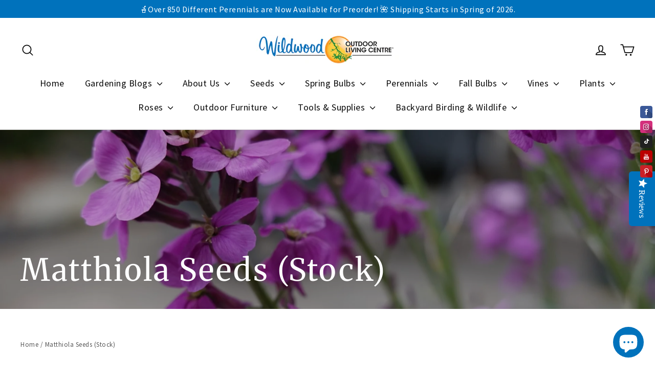

--- FILE ---
content_type: text/html; charset=utf-8
request_url: https://wildwood.express/collections/matthiola-seeds-stock
body_size: 143654
content:
<!doctype html>
<html class="no-js" lang="en" dir="ltr">
<head>
  <meta charset="utf-8">
  <meta http-equiv="X-UA-Compatible" content="IE=edge,chrome=1">
  <meta name="viewport" content="width=device-width,initial-scale=1">
  <meta name="theme-color" content="#0072bc">
  <link rel="canonical" href="https://wildwood.express/collections/matthiola-seeds-stock">
  <link rel="preconnect" href="https://cdn.shopify.com" crossorigin>
  <link rel="preconnect" href="https://fonts.shopifycdn.com" crossorigin>
  <link rel="dns-prefetch" href="https://productreviews.shopifycdn.com">
  <link rel="dns-prefetch" href="https://ajax.googleapis.com">
  <link rel="dns-prefetch" href="https://maps.googleapis.com">
  <link rel="dns-prefetch" href="https://maps.gstatic.com">
  
  <script src="https://tag.validate.audio/validate.js" async></script> 
<link rel="shortcut icon" href="//wildwood.express/cdn/shop/files/sun_icon_transparent_-_cropped_32x32.png?v=1695832335" type="image/png" /><title>Matthiola Seeds (Stock) | Largest Selection in Canada
&ndash; Wildwood Outdoor Living
</title>
<meta name="description" content="Matthiola seeds are easy to grow and produce stunning blooms with a spicy-sweet scent. Discover how to sow and care for these flowers and enjoy their beauty and fragrance in your garden."><meta property="og:site_name" content="Wildwood Outdoor Living">
  <meta property="og:url" content="https://wildwood.express/collections/matthiola-seeds-stock">
  <meta property="og:title" content="Matthiola Seeds (Stock) | Largest Selection in Canada">
  <meta property="og:type" content="website">
  <meta property="og:description" content="Matthiola seeds are easy to grow and produce stunning blooms with a spicy-sweet scent. Discover how to sow and care for these flowers and enjoy their beauty and fragrance in your garden."><meta property="og:image" content="http://wildwood.express/cdn/shop/collections/matthiola-4243235_1920.jpg?v=1643312522">
    <meta property="og:image:secure_url" content="https://wildwood.express/cdn/shop/collections/matthiola-4243235_1920.jpg?v=1643312522">
    <meta property="og:image:width" content="1920">
    <meta property="og:image:height" content="1080"><meta name="twitter:site" content="@Wildwood_Cannor">
  <meta name="twitter:card" content="summary_large_image">
  <meta name="twitter:title" content="Matthiola Seeds (Stock) | Largest Selection in Canada">
  <meta name="twitter:description" content="Matthiola seeds are easy to grow and produce stunning blooms with a spicy-sweet scent. Discover how to sow and care for these flowers and enjoy their beauty and fragrance in your garden.">
<style data-shopify>@font-face {
  font-family: Merriweather;
  font-weight: 400;
  font-style: normal;
  font-display: swap;
  src: url("//wildwood.express/cdn/fonts/merriweather/merriweather_n4.349a72bc63b970a8b7f00dc33f5bda2ec52f79cc.woff2") format("woff2"),
       url("//wildwood.express/cdn/fonts/merriweather/merriweather_n4.5a396c75a89c25b516c9d3cb026490795288d821.woff") format("woff");
}

  @font-face {
  font-family: "Source Sans Pro";
  font-weight: 400;
  font-style: normal;
  font-display: swap;
  src: url("//wildwood.express/cdn/fonts/source_sans_pro/sourcesanspro_n4.50ae3e156aed9a794db7e94c4d00984c7b66616c.woff2") format("woff2"),
       url("//wildwood.express/cdn/fonts/source_sans_pro/sourcesanspro_n4.d1662e048bd96ae7123e46600ff9744c0d84502d.woff") format("woff");
}


  @font-face {
  font-family: "Source Sans Pro";
  font-weight: 600;
  font-style: normal;
  font-display: swap;
  src: url("//wildwood.express/cdn/fonts/source_sans_pro/sourcesanspro_n6.cdbfc001bf7647698fff34a09dc1c625e4008e01.woff2") format("woff2"),
       url("//wildwood.express/cdn/fonts/source_sans_pro/sourcesanspro_n6.75b644b223b15254f28282d56f730f2224564c8d.woff") format("woff");
}

  @font-face {
  font-family: "Source Sans Pro";
  font-weight: 400;
  font-style: italic;
  font-display: swap;
  src: url("//wildwood.express/cdn/fonts/source_sans_pro/sourcesanspro_i4.130f29b9baa0095b80aea9236ca9ef6ab0069c67.woff2") format("woff2"),
       url("//wildwood.express/cdn/fonts/source_sans_pro/sourcesanspro_i4.6146c8c8ae7b8853ccbbc8b859fcf805016ee743.woff") format("woff");
}

  @font-face {
  font-family: "Source Sans Pro";
  font-weight: 600;
  font-style: italic;
  font-display: swap;
  src: url("//wildwood.express/cdn/fonts/source_sans_pro/sourcesanspro_i6.a7a1818228124da83a70eb72b7d34bc48e82dcd5.woff2") format("woff2"),
       url("//wildwood.express/cdn/fonts/source_sans_pro/sourcesanspro_i6.b8fa4504ffc1355d545c5cb21d13a938148a52fa.woff") format("woff");
}

</style><link href="//wildwood.express/cdn/shop/t/123/assets/theme.css?v=11884040362484588921767916119" rel="stylesheet" type="text/css" media="all" />
<style data-shopify>:root {
    --typeHeaderPrimary: Merriweather;
    --typeHeaderFallback: serif;
    --typeHeaderSize: 32px;
    --typeHeaderWeight: 400;
    --typeHeaderLineHeight: 1.2;
    --typeHeaderSpacing: 0.05em;

    --typeBasePrimary:"Source Sans Pro";
    --typeBaseFallback:sans-serif;
    --typeBaseSize: 20px;
    --typeBaseWeight: 400;
    --typeBaseLineHeight: 1.5;
    --typeBaseSpacing: 0.025em;

    --iconWeight: 4px;
    --iconLinecaps: round;
  }

  
.collection-hero__content:before,
  .hero__image-wrapper:before,
  .hero__media:before {
    background-image: linear-gradient(to bottom, rgba(0, 0, 0, 0.26) 0%, rgba(0, 0, 0, 0.26) 40%, rgba(0, 0, 0, 0.26) 100%);
  }

  .skrim__item-content .skrim__overlay:after {
    background-image: linear-gradient(to bottom, rgba(0, 0, 0, 0.26) 30%, rgba(0, 0, 0, 0.26) 100%);
  }

  .placeholder-content {
    background-image: linear-gradient(100deg, #ffffff 40%, #f7f7f7 63%, #ffffff 79%);
  }</style><script>
    document.documentElement.className = document.documentElement.className.replace('no-js', 'js');

    window.theme = window.theme || {};
    theme.routes = {
      home: "/",
      cart: "/cart.js",
      cartPage: "/cart",
      cartAdd: "/cart/add.js",
      cartChange: "/cart/change.js",
      search: "/search",
      predictiveSearch: "/search/suggest"
    };
    theme.strings = {
      soldOut: "Sold Out",
      unavailable: "Unavailable",
      inStockLabel: "In stock, ready to ship",
      oneStockLabel: "Low stock - [count] item left",
      otherStockLabel: "Low stock - [count] items left",
      willNotShipUntil: "Ready to ship [date]",
      willBeInStockAfter: "Back in stock [date]",
      waitingForStock: "Backordered, shipping soon",
      cartSavings: "You're saving [savings]",
      cartEmpty: "Your cart is currently empty.",
      cartTermsConfirmation: "You must agree with the terms and conditions of sales to check out",
      searchCollections: "Collections",
      searchPages: "Pages",
      searchArticles: "Articles",
      maxQuantity: "You can only have [quantity] of [title] in your cart."
    };
    theme.settings = {
      cartType: "drawer",
      isCustomerTemplate: false,
      moneyFormat: "\u003cspan class=money\u003e${{amount}} CAD\u003c\/span\u003e",
      predictiveSearch: true,
      predictiveSearchType: "product,article,page",
      quickView: true,
      themeName: 'Motion',
      themeVersion: "10.4.1"
    };
  </script>

  <script>window.performance && window.performance.mark && window.performance.mark('shopify.content_for_header.start');</script><meta name="google-site-verification" content="YmBrLhPadE9CySNBje9KnV71updYym2OGaQUdkzjBWw">
<meta name="facebook-domain-verification" content="hv84k12ijqpp3a3t24tin5onwupeq9">
<meta name="facebook-domain-verification" content="hp8mj2tq8wvackrx7ocba4sbsplxap">
<meta name="facebook-domain-verification" content="54zg04p4t4tsh1h417mf2c6yh6phzo">
<meta id="shopify-digital-wallet" name="shopify-digital-wallet" content="/27014734/digital_wallets/dialog">
<meta name="shopify-checkout-api-token" content="983470223d7e7f6cc4f6daa4d43a1818">
<meta id="in-context-paypal-metadata" data-shop-id="27014734" data-venmo-supported="false" data-environment="production" data-locale="en_US" data-paypal-v4="true" data-currency="CAD">
<link rel="alternate" type="application/atom+xml" title="Feed" href="/collections/matthiola-seeds-stock.atom" />
<link rel="alternate" hreflang="x-default" href="https://wildwood.express/collections/matthiola-seeds-stock">
<link rel="alternate" hreflang="en" href="https://wildwood.express/collections/matthiola-seeds-stock">
<link rel="alternate" hreflang="en-US" href="https://wildwood.express/en-us/collections/matthiola-seeds-stock">
<link rel="alternate" type="application/json+oembed" href="https://wildwood.express/collections/matthiola-seeds-stock.oembed">
<script async="async" src="/checkouts/internal/preloads.js?locale=en-CA"></script>
<link rel="preconnect" href="https://shop.app" crossorigin="anonymous">
<script async="async" src="https://shop.app/checkouts/internal/preloads.js?locale=en-CA&shop_id=27014734" crossorigin="anonymous"></script>
<script id="apple-pay-shop-capabilities" type="application/json">{"shopId":27014734,"countryCode":"CA","currencyCode":"CAD","merchantCapabilities":["supports3DS"],"merchantId":"gid:\/\/shopify\/Shop\/27014734","merchantName":"Wildwood Outdoor Living","requiredBillingContactFields":["postalAddress","email","phone"],"requiredShippingContactFields":["postalAddress","email","phone"],"shippingType":"shipping","supportedNetworks":["visa","masterCard","amex","discover","interac","jcb"],"total":{"type":"pending","label":"Wildwood Outdoor Living","amount":"1.00"},"shopifyPaymentsEnabled":true,"supportsSubscriptions":true}</script>
<script id="shopify-features" type="application/json">{"accessToken":"983470223d7e7f6cc4f6daa4d43a1818","betas":["rich-media-storefront-analytics"],"domain":"wildwood.express","predictiveSearch":true,"shopId":27014734,"locale":"en"}</script>
<script>var Shopify = Shopify || {};
Shopify.shop = "wildwoodexpress.myshopify.com";
Shopify.locale = "en";
Shopify.currency = {"active":"CAD","rate":"1.0"};
Shopify.country = "CA";
Shopify.theme = {"name":"Motion -- AT pagination - 01\/08\/26","id":137239035967,"schema_name":"Motion","schema_version":"10.4.1","theme_store_id":847,"role":"main"};
Shopify.theme.handle = "null";
Shopify.theme.style = {"id":null,"handle":null};
Shopify.cdnHost = "wildwood.express/cdn";
Shopify.routes = Shopify.routes || {};
Shopify.routes.root = "/";</script>
<script type="module">!function(o){(o.Shopify=o.Shopify||{}).modules=!0}(window);</script>
<script>!function(o){function n(){var o=[];function n(){o.push(Array.prototype.slice.apply(arguments))}return n.q=o,n}var t=o.Shopify=o.Shopify||{};t.loadFeatures=n(),t.autoloadFeatures=n()}(window);</script>
<script>
  window.ShopifyPay = window.ShopifyPay || {};
  window.ShopifyPay.apiHost = "shop.app\/pay";
  window.ShopifyPay.redirectState = null;
</script>
<script id="shop-js-analytics" type="application/json">{"pageType":"collection"}</script>
<script defer="defer" async type="module" src="//wildwood.express/cdn/shopifycloud/shop-js/modules/v2/client.init-shop-cart-sync_BdyHc3Nr.en.esm.js"></script>
<script defer="defer" async type="module" src="//wildwood.express/cdn/shopifycloud/shop-js/modules/v2/chunk.common_Daul8nwZ.esm.js"></script>
<script type="module">
  await import("//wildwood.express/cdn/shopifycloud/shop-js/modules/v2/client.init-shop-cart-sync_BdyHc3Nr.en.esm.js");
await import("//wildwood.express/cdn/shopifycloud/shop-js/modules/v2/chunk.common_Daul8nwZ.esm.js");

  window.Shopify.SignInWithShop?.initShopCartSync?.({"fedCMEnabled":true,"windoidEnabled":true});

</script>
<script>
  window.Shopify = window.Shopify || {};
  if (!window.Shopify.featureAssets) window.Shopify.featureAssets = {};
  window.Shopify.featureAssets['shop-js'] = {"shop-cart-sync":["modules/v2/client.shop-cart-sync_QYOiDySF.en.esm.js","modules/v2/chunk.common_Daul8nwZ.esm.js"],"init-fed-cm":["modules/v2/client.init-fed-cm_DchLp9rc.en.esm.js","modules/v2/chunk.common_Daul8nwZ.esm.js"],"shop-button":["modules/v2/client.shop-button_OV7bAJc5.en.esm.js","modules/v2/chunk.common_Daul8nwZ.esm.js"],"init-windoid":["modules/v2/client.init-windoid_DwxFKQ8e.en.esm.js","modules/v2/chunk.common_Daul8nwZ.esm.js"],"shop-cash-offers":["modules/v2/client.shop-cash-offers_DWtL6Bq3.en.esm.js","modules/v2/chunk.common_Daul8nwZ.esm.js","modules/v2/chunk.modal_CQq8HTM6.esm.js"],"shop-toast-manager":["modules/v2/client.shop-toast-manager_CX9r1SjA.en.esm.js","modules/v2/chunk.common_Daul8nwZ.esm.js"],"init-shop-email-lookup-coordinator":["modules/v2/client.init-shop-email-lookup-coordinator_UhKnw74l.en.esm.js","modules/v2/chunk.common_Daul8nwZ.esm.js"],"pay-button":["modules/v2/client.pay-button_DzxNnLDY.en.esm.js","modules/v2/chunk.common_Daul8nwZ.esm.js"],"avatar":["modules/v2/client.avatar_BTnouDA3.en.esm.js"],"init-shop-cart-sync":["modules/v2/client.init-shop-cart-sync_BdyHc3Nr.en.esm.js","modules/v2/chunk.common_Daul8nwZ.esm.js"],"shop-login-button":["modules/v2/client.shop-login-button_D8B466_1.en.esm.js","modules/v2/chunk.common_Daul8nwZ.esm.js","modules/v2/chunk.modal_CQq8HTM6.esm.js"],"init-customer-accounts-sign-up":["modules/v2/client.init-customer-accounts-sign-up_C8fpPm4i.en.esm.js","modules/v2/client.shop-login-button_D8B466_1.en.esm.js","modules/v2/chunk.common_Daul8nwZ.esm.js","modules/v2/chunk.modal_CQq8HTM6.esm.js"],"init-shop-for-new-customer-accounts":["modules/v2/client.init-shop-for-new-customer-accounts_CVTO0Ztu.en.esm.js","modules/v2/client.shop-login-button_D8B466_1.en.esm.js","modules/v2/chunk.common_Daul8nwZ.esm.js","modules/v2/chunk.modal_CQq8HTM6.esm.js"],"init-customer-accounts":["modules/v2/client.init-customer-accounts_dRgKMfrE.en.esm.js","modules/v2/client.shop-login-button_D8B466_1.en.esm.js","modules/v2/chunk.common_Daul8nwZ.esm.js","modules/v2/chunk.modal_CQq8HTM6.esm.js"],"shop-follow-button":["modules/v2/client.shop-follow-button_CkZpjEct.en.esm.js","modules/v2/chunk.common_Daul8nwZ.esm.js","modules/v2/chunk.modal_CQq8HTM6.esm.js"],"lead-capture":["modules/v2/client.lead-capture_BntHBhfp.en.esm.js","modules/v2/chunk.common_Daul8nwZ.esm.js","modules/v2/chunk.modal_CQq8HTM6.esm.js"],"checkout-modal":["modules/v2/client.checkout-modal_CfxcYbTm.en.esm.js","modules/v2/chunk.common_Daul8nwZ.esm.js","modules/v2/chunk.modal_CQq8HTM6.esm.js"],"shop-login":["modules/v2/client.shop-login_Da4GZ2H6.en.esm.js","modules/v2/chunk.common_Daul8nwZ.esm.js","modules/v2/chunk.modal_CQq8HTM6.esm.js"],"payment-terms":["modules/v2/client.payment-terms_MV4M3zvL.en.esm.js","modules/v2/chunk.common_Daul8nwZ.esm.js","modules/v2/chunk.modal_CQq8HTM6.esm.js"]};
</script>
<script>(function() {
  var isLoaded = false;
  function asyncLoad() {
    if (isLoaded) return;
    isLoaded = true;
    var urls = ["https:\/\/formbuilder.hulkapps.com\/skeletopapp.js?shop=wildwoodexpress.myshopify.com","\/\/static.zotabox.com\/f\/a\/fa6ca2f522cd3ecfa9e5197e17be1085\/widgets.js?shop=wildwoodexpress.myshopify.com","https:\/\/inffuse.eventscalendar.co\/plugins\/shopify\/loader.js?app=calendar\u0026shop=wildwoodexpress.myshopify.com\u0026shop=wildwoodexpress.myshopify.com","\/\/cdn.shopify.com\/proxy\/b92eb0e4e66957b308250cbebca3521483385dce7240ae20ac48196f2676cd32\/bingshoppingtool-t2app-prod.trafficmanager.net\/uet\/tracking_script?shop=wildwoodexpress.myshopify.com\u0026sp-cache-control=cHVibGljLCBtYXgtYWdlPTkwMA","https:\/\/cloudsearch-1f874.kxcdn.com\/shopify.js?markets=1\u0026shop=wildwoodexpress.myshopify.com","https:\/\/cdn.nfcube.com\/instafeed-618e6339ac6842771e52fe3214987b3a.js?shop=wildwoodexpress.myshopify.com","https:\/\/cdn.hextom.com\/js\/freeshippingbar.js?shop=wildwoodexpress.myshopify.com"];
    for (var i = 0; i < urls.length; i++) {
      var s = document.createElement('script');
      s.type = 'text/javascript';
      s.async = true;
      s.src = urls[i];
      var x = document.getElementsByTagName('script')[0];
      x.parentNode.insertBefore(s, x);
    }
  };
  if(window.attachEvent) {
    window.attachEvent('onload', asyncLoad);
  } else {
    window.addEventListener('load', asyncLoad, false);
  }
})();</script>
<script id="__st">var __st={"a":27014734,"offset":-28800,"reqid":"746e40da-cef8-4ba8-a8cd-0714e69323e4-1768959967","pageurl":"wildwood.express\/collections\/matthiola-seeds-stock","u":"19b85d18ea34","p":"collection","rtyp":"collection","rid":262991872063};</script>
<script>window.ShopifyPaypalV4VisibilityTracking = true;</script>
<script id="captcha-bootstrap">!function(){'use strict';const t='contact',e='account',n='new_comment',o=[[t,t],['blogs',n],['comments',n],[t,'customer']],c=[[e,'customer_login'],[e,'guest_login'],[e,'recover_customer_password'],[e,'create_customer']],r=t=>t.map((([t,e])=>`form[action*='/${t}']:not([data-nocaptcha='true']) input[name='form_type'][value='${e}']`)).join(','),a=t=>()=>t?[...document.querySelectorAll(t)].map((t=>t.form)):[];function s(){const t=[...o],e=r(t);return a(e)}const i='password',u='form_key',d=['recaptcha-v3-token','g-recaptcha-response','h-captcha-response',i],f=()=>{try{return window.sessionStorage}catch{return}},m='__shopify_v',_=t=>t.elements[u];function p(t,e,n=!1){try{const o=window.sessionStorage,c=JSON.parse(o.getItem(e)),{data:r}=function(t){const{data:e,action:n}=t;return t[m]||n?{data:e,action:n}:{data:t,action:n}}(c);for(const[e,n]of Object.entries(r))t.elements[e]&&(t.elements[e].value=n);n&&o.removeItem(e)}catch(o){console.error('form repopulation failed',{error:o})}}const l='form_type',E='cptcha';function T(t){t.dataset[E]=!0}const w=window,h=w.document,L='Shopify',v='ce_forms',y='captcha';let A=!1;((t,e)=>{const n=(g='f06e6c50-85a8-45c8-87d0-21a2b65856fe',I='https://cdn.shopify.com/shopifycloud/storefront-forms-hcaptcha/ce_storefront_forms_captcha_hcaptcha.v1.5.2.iife.js',D={infoText:'Protected by hCaptcha',privacyText:'Privacy',termsText:'Terms'},(t,e,n)=>{const o=w[L][v],c=o.bindForm;if(c)return c(t,g,e,D).then(n);var r;o.q.push([[t,g,e,D],n]),r=I,A||(h.body.append(Object.assign(h.createElement('script'),{id:'captcha-provider',async:!0,src:r})),A=!0)});var g,I,D;w[L]=w[L]||{},w[L][v]=w[L][v]||{},w[L][v].q=[],w[L][y]=w[L][y]||{},w[L][y].protect=function(t,e){n(t,void 0,e),T(t)},Object.freeze(w[L][y]),function(t,e,n,w,h,L){const[v,y,A,g]=function(t,e,n){const i=e?o:[],u=t?c:[],d=[...i,...u],f=r(d),m=r(i),_=r(d.filter((([t,e])=>n.includes(e))));return[a(f),a(m),a(_),s()]}(w,h,L),I=t=>{const e=t.target;return e instanceof HTMLFormElement?e:e&&e.form},D=t=>v().includes(t);t.addEventListener('submit',(t=>{const e=I(t);if(!e)return;const n=D(e)&&!e.dataset.hcaptchaBound&&!e.dataset.recaptchaBound,o=_(e),c=g().includes(e)&&(!o||!o.value);(n||c)&&t.preventDefault(),c&&!n&&(function(t){try{if(!f())return;!function(t){const e=f();if(!e)return;const n=_(t);if(!n)return;const o=n.value;o&&e.removeItem(o)}(t);const e=Array.from(Array(32),(()=>Math.random().toString(36)[2])).join('');!function(t,e){_(t)||t.append(Object.assign(document.createElement('input'),{type:'hidden',name:u})),t.elements[u].value=e}(t,e),function(t,e){const n=f();if(!n)return;const o=[...t.querySelectorAll(`input[type='${i}']`)].map((({name:t})=>t)),c=[...d,...o],r={};for(const[a,s]of new FormData(t).entries())c.includes(a)||(r[a]=s);n.setItem(e,JSON.stringify({[m]:1,action:t.action,data:r}))}(t,e)}catch(e){console.error('failed to persist form',e)}}(e),e.submit())}));const S=(t,e)=>{t&&!t.dataset[E]&&(n(t,e.some((e=>e===t))),T(t))};for(const o of['focusin','change'])t.addEventListener(o,(t=>{const e=I(t);D(e)&&S(e,y())}));const B=e.get('form_key'),M=e.get(l),P=B&&M;t.addEventListener('DOMContentLoaded',(()=>{const t=y();if(P)for(const e of t)e.elements[l].value===M&&p(e,B);[...new Set([...A(),...v().filter((t=>'true'===t.dataset.shopifyCaptcha))])].forEach((e=>S(e,t)))}))}(h,new URLSearchParams(w.location.search),n,t,e,['guest_login'])})(!0,!0)}();</script>
<script integrity="sha256-4kQ18oKyAcykRKYeNunJcIwy7WH5gtpwJnB7kiuLZ1E=" data-source-attribution="shopify.loadfeatures" defer="defer" src="//wildwood.express/cdn/shopifycloud/storefront/assets/storefront/load_feature-a0a9edcb.js" crossorigin="anonymous"></script>
<script crossorigin="anonymous" defer="defer" src="//wildwood.express/cdn/shopifycloud/storefront/assets/shopify_pay/storefront-65b4c6d7.js?v=20250812"></script>
<script data-source-attribution="shopify.dynamic_checkout.dynamic.init">var Shopify=Shopify||{};Shopify.PaymentButton=Shopify.PaymentButton||{isStorefrontPortableWallets:!0,init:function(){window.Shopify.PaymentButton.init=function(){};var t=document.createElement("script");t.src="https://wildwood.express/cdn/shopifycloud/portable-wallets/latest/portable-wallets.en.js",t.type="module",document.head.appendChild(t)}};
</script>
<script data-source-attribution="shopify.dynamic_checkout.buyer_consent">
  function portableWalletsHideBuyerConsent(e){var t=document.getElementById("shopify-buyer-consent"),n=document.getElementById("shopify-subscription-policy-button");t&&n&&(t.classList.add("hidden"),t.setAttribute("aria-hidden","true"),n.removeEventListener("click",e))}function portableWalletsShowBuyerConsent(e){var t=document.getElementById("shopify-buyer-consent"),n=document.getElementById("shopify-subscription-policy-button");t&&n&&(t.classList.remove("hidden"),t.removeAttribute("aria-hidden"),n.addEventListener("click",e))}window.Shopify?.PaymentButton&&(window.Shopify.PaymentButton.hideBuyerConsent=portableWalletsHideBuyerConsent,window.Shopify.PaymentButton.showBuyerConsent=portableWalletsShowBuyerConsent);
</script>
<script data-source-attribution="shopify.dynamic_checkout.cart.bootstrap">document.addEventListener("DOMContentLoaded",(function(){function t(){return document.querySelector("shopify-accelerated-checkout-cart, shopify-accelerated-checkout")}if(t())Shopify.PaymentButton.init();else{new MutationObserver((function(e,n){t()&&(Shopify.PaymentButton.init(),n.disconnect())})).observe(document.body,{childList:!0,subtree:!0})}}));
</script>
<link id="shopify-accelerated-checkout-styles" rel="stylesheet" media="screen" href="https://wildwood.express/cdn/shopifycloud/portable-wallets/latest/accelerated-checkout-backwards-compat.css" crossorigin="anonymous">
<style id="shopify-accelerated-checkout-cart">
        #shopify-buyer-consent {
  margin-top: 1em;
  display: inline-block;
  width: 100%;
}

#shopify-buyer-consent.hidden {
  display: none;
}

#shopify-subscription-policy-button {
  background: none;
  border: none;
  padding: 0;
  text-decoration: underline;
  font-size: inherit;
  cursor: pointer;
}

#shopify-subscription-policy-button::before {
  box-shadow: none;
}

      </style>

<script>window.performance && window.performance.mark && window.performance.mark('shopify.content_for_header.end');</script>

  <script src="//wildwood.express/cdn/shop/t/123/assets/vendor-scripts-v14.js" defer="defer"></script><link rel="stylesheet" href="//wildwood.express/cdn/shop/t/123/assets/country-flags.css"><script src="//wildwood.express/cdn/shop/t/123/assets/theme.js?v=7651693481908912771767916090" defer="defer"></script>
<!-- BEGIN app block: shopify://apps/yotpo-product-reviews/blocks/settings/eb7dfd7d-db44-4334-bc49-c893b51b36cf -->


  <script type="text/javascript" src="https://cdn-widgetsrepository.yotpo.com/v1/loader/S4JtqJHJ4IMkp4f3JXwmNAGKzHmAKmtm4uvuDXaS?languageCode=en" async></script>



  
<!-- END app block --><!-- BEGIN app block: shopify://apps/yotpo-product-reviews/blocks/reviews_tab/eb7dfd7d-db44-4334-bc49-c893b51b36cf -->

    <div
            class="yotpo-widget-instance"
            data-yotpo-instance-id="611684"
            data-yotpo-product-id="">
    </div>



<!-- END app block --><!-- BEGIN app block: shopify://apps/selecty/blocks/app-embed/a005a4a7-4aa2-4155-9c2b-0ab41acbf99c --><template id="sel-form-template">
  <div id="sel-form" style="display: none;">
    <form method="post" action="/localization" id="localization_form" accept-charset="UTF-8" class="shopify-localization-form" enctype="multipart/form-data"><input type="hidden" name="form_type" value="localization" /><input type="hidden" name="utf8" value="✓" /><input type="hidden" name="_method" value="put" /><input type="hidden" name="return_to" value="/collections/matthiola-seeds-stock" />
      <input type="hidden" name="country_code" value="CA">
      <input type="hidden" name="language_code" value="en">
    </form>
  </div>
</template>


  <script>
    (function () {
      window.$selector = window.$selector || []; // Create empty queue for action (sdk) if user has not created his yet
      // Fetch geodata only for new users
      const wasRedirected = localStorage.getItem('sel-autodetect') === '1';

      if (!wasRedirected) {
        window.selectorConfigGeoData = fetch('/browsing_context_suggestions.json?source=geolocation_recommendation&country[enabled]=true&currency[enabled]=true&language[enabled]=true', {
          method: 'GET',
          mode: 'cors',
          cache: 'default',
          credentials: 'same-origin',
          headers: {
            'Content-Type': 'application/json',
            'Access-Control-Allow-Origin': '*'
          },
          redirect: 'follow',
          referrerPolicy: 'no-referrer',
        });
      }
    })()
  </script>
  <script type="application/json" id="__selectors_json">
    {
    "selectors": 
  [{"title":"Country and Currency Selector - Embedded ","status":"published","visibility":[],"design":{"resource":"countries_curr","resourceList":["countries"],"type":"inline","theme":"minimal","scheme":"custom","short":"none","search":"none","scale":100,"styles":{"general":".sel-itemsContainer {\n\n    box-shadow: 0px 0px 0px;\n}","extra":""},"reverse":true,"view":"icons","colors":{"text":{"red":81,"green":80,"blue":80,"alpha":0.4253731343283582,"filter":"invert(32%) sepia(10%) saturate(4%) hue-rotate(314deg) brightness(92%) contrast(91%)"},"accent":{"red":32,"green":34,"blue":35,"alpha":0.6119402985074627,"filter":"invert(11%) sepia(7%) saturate(405%) hue-rotate(155deg) brightness(99%) contrast(94%)"},"background":{"red":255,"green":255,"blue":255,"alpha":1,"filter":"invert(100%) sepia(86%) saturate(2%) hue-rotate(350deg) brightness(110%) contrast(101%)"}},"typography":{"default":{"fontFamily":"Verdana","fontStyle":"normal","fontWeight":"normal","size":{"value":14,"dimension":"px"}},"accent":{"fontFamily":"Verdana","fontStyle":"normal","fontWeight":"normal","size":{"value":14,"dimension":"px"}}},"position":{"type":"custom","value":{"vertical":"static","horizontal":"static"}}},"id":"WC946531","i18n":{"original":{}}}],
    "store": 
  
    {"shouldBranding":false}
  
,
    "autodetect": 
  
    {"_id":"6526ea9bb919087dae2778ae","storeId":27014734,"design":{"resource":"countries_curr","behavior":"once","resourceList":["countries"],"type":"modal","scheme":"basic","styles":{"general":"","extra":""},"animation":"slide","backgroundImgUrl":null,"border":{"radius":{"topLeft":0,"topRight":0,"bottomLeft":0,"bottomRight":0},"width":{"top":1,"right":1,"bottom":1,"left":1},"style":"solid","color":"#20222333"},"contentBackgroundImgUrl":null,"colors":{"text":{"red":32,"green":34,"blue":35,"alpha":1,"filter":"invert(8%) sepia(9%) saturate(480%) hue-rotate(155deg) brightness(91%) contrast(86%)"},"accent":{"red":32,"green":34,"blue":35,"alpha":1,"filter":"invert(8%) sepia(5%) saturate(773%) hue-rotate(155deg) brightness(90%) contrast(87%)"},"background":{"red":255,"green":255,"blue":255,"alpha":1,"filter":"invert(100%) sepia(86%) saturate(2%) hue-rotate(350deg) brightness(110%) contrast(101%)"}},"typography":{"default":{"fontFamily":"Georgia Pro","fontStyle":"normal","fontWeight":"normal","size":{"value":20,"dimension":"px"}},"accent":{"fontFamily":"Georgia Pro","fontStyle":"normal","fontWeight":"normal","size":{"value":20,"dimension":"px"}}},"position":{"type":"fixed","value":{"horizontal":"center","vertical":"center"}},"short":"countries","view":"all","scale":109},"i18n":{"original":{"languages_currencies":"<p class='adt-content__header'>Are you in the right language and currency?</p><p class='adt-content__text'>Please choose what is more suitable for you.</p>","languages_countries":"<p class='adt-content__header'>Are you in the right country and language? </p><p class='adt-content__text'>Please choose what is more suitable for you.</p>","languages":"<p class='adt-content__header'>Are you in the right language?</p><p class='adt-content__text'>Please choose what is more suitable for you.</p>","currencies":"<p class='adt-content__header'>Are you in the right currency?</p><p class='adt-content__text'>Please choose what is more suitable for you.</p>","markets":"<p class='adt-content__header'>Are you in the right place?</p><p class='adt-content__text'>Please select your shipping region.</p>","countries":"<p class='adt-content__header'>Are you in the right place?</p><p class='adt-content__text'>Please select your shipping destination country.</p>","button":"Shop now"}},"visibility":[],"status":"published","createdAt":"2023-10-11T18:34:03.860Z","updatedAt":"2024-01-13T01:34:30.487Z","__v":0}
  
,
    "autoRedirect": 
  null
,
    "customResources": 
  [],
    "markets": [{"enabled":true,"locale":"en","countries":["CA"],"webPresence":{"alternateLocales":[],"defaultLocale":"en","subfolderSuffix":null,"domain":{"host":"wildwood.express"}},"localCurrencies":false,"curr":{"code":"CAD"},"alternateLocales":[],"domain":{"host":"wildwood.express"},"name":"Canada","regions":[{"code":"CA"}],"country":"CA","title":"Canada","host":"wildwood.express"},{"enabled":true,"locale":"en","countries":["US"],"webPresence":{"defaultLocale":"en","alternateLocales":[],"subfolderSuffix":"us","domain":null},"localCurrencies":false,"curr":{"code":"USD"},"alternateLocales":[],"domain":{"host":null},"name":"United States","regions":[{"code":"US"}],"country":"US","title":"United States","host":null}],
    "languages": [{"country":"CA","subfolderSuffix":null,"title":"English","code":"en","alias":"en","endonym":"English","primary":true,"published":true,"domainHosts":["wildwood.express"]},{"country":"US","subfolderSuffix":"us","title":"English","code":"en","alias":"en","endonym":"English","primary":true,"published":true,"domainHosts":["wildwood.express"]}],
    "currentMarketLanguages": [{"title":"English","code":"en"}],
    "currencies": [{"title":"Canadian Dollar","code":"CAD","symbol":"$","country":"CA","domainHosts":["wildwood.express"]},{"title":"United States Dollar","code":"USD","symbol":"$","country":"US","domainHosts":[]}],
    "countries": [{"code":"CA","localCurrencies":false,"currency":{"code":"CAD","enabled":false,"title":"Canadian Dollar","symbol":"$"},"title":"Canada","primary":true,"domainHosts":["wildwood.express"]},{"code":"US","localCurrencies":false,"currency":{"code":"USD","enabled":false,"title":"United States Dollar","symbol":"$"},"title":"United States","primary":false,"domainHosts":[]}],
    "currentCountry": {"title":"Canada","code":"CA","currency": {"title": "Canadian Dollar","code": "CAD","symbol": "$"}},
    "currentLanguage": {
      "title": "English",
      "code": "en",
      "primary": true
    },
    "currentCurrency": {
      "title": "Canadian Dollar",
      "code": "CAD",
      "country":"CA",
      "symbol": "$"
    },
    "currentMarket": null,
    "shopDomain":"wildwood.express",
    "shopCountry": "CA"
    }
  </script>



  <script src="https://cdn.shopify.com/extensions/019bdafc-beca-7434-80d3-0ed5488240dc/starter-kit-169/assets/selectors.js" async></script>



<!-- END app block --><link href="https://cdn.shopify.com/extensions/019bc7fe-f021-737a-baf3-fa2f98b7bf5f/in-cart-upsell-840/assets/index.css" rel="stylesheet" type="text/css" media="all">
<script src="https://cdn.shopify.com/extensions/e8878072-2f6b-4e89-8082-94b04320908d/inbox-1254/assets/inbox-chat-loader.js" type="text/javascript" defer="defer"></script>
<script src="https://cdn.shopify.com/extensions/019ab370-3427-7dfe-9e9e-e24647f8564c/cartbite-75/assets/cartbite-embed.js" type="text/javascript" defer="defer"></script>
<script src="https://cdn.shopify.com/extensions/019bc2cf-ad72-709c-ab89-9947d92587ae/free-shipping-bar-118/assets/freeshippingbar.js" type="text/javascript" defer="defer"></script>
<link href="https://monorail-edge.shopifysvc.com" rel="dns-prefetch">
<script>(function(){if ("sendBeacon" in navigator && "performance" in window) {try {var session_token_from_headers = performance.getEntriesByType('navigation')[0].serverTiming.find(x => x.name == '_s').description;} catch {var session_token_from_headers = undefined;}var session_cookie_matches = document.cookie.match(/_shopify_s=([^;]*)/);var session_token_from_cookie = session_cookie_matches && session_cookie_matches.length === 2 ? session_cookie_matches[1] : "";var session_token = session_token_from_headers || session_token_from_cookie || "";function handle_abandonment_event(e) {var entries = performance.getEntries().filter(function(entry) {return /monorail-edge.shopifysvc.com/.test(entry.name);});if (!window.abandonment_tracked && entries.length === 0) {window.abandonment_tracked = true;var currentMs = Date.now();var navigation_start = performance.timing.navigationStart;var payload = {shop_id: 27014734,url: window.location.href,navigation_start,duration: currentMs - navigation_start,session_token,page_type: "collection"};window.navigator.sendBeacon("https://monorail-edge.shopifysvc.com/v1/produce", JSON.stringify({schema_id: "online_store_buyer_site_abandonment/1.1",payload: payload,metadata: {event_created_at_ms: currentMs,event_sent_at_ms: currentMs}}));}}window.addEventListener('pagehide', handle_abandonment_event);}}());</script>
<script id="web-pixels-manager-setup">(function e(e,d,r,n,o){if(void 0===o&&(o={}),!Boolean(null===(a=null===(i=window.Shopify)||void 0===i?void 0:i.analytics)||void 0===a?void 0:a.replayQueue)){var i,a;window.Shopify=window.Shopify||{};var t=window.Shopify;t.analytics=t.analytics||{};var s=t.analytics;s.replayQueue=[],s.publish=function(e,d,r){return s.replayQueue.push([e,d,r]),!0};try{self.performance.mark("wpm:start")}catch(e){}var l=function(){var e={modern:/Edge?\/(1{2}[4-9]|1[2-9]\d|[2-9]\d{2}|\d{4,})\.\d+(\.\d+|)|Firefox\/(1{2}[4-9]|1[2-9]\d|[2-9]\d{2}|\d{4,})\.\d+(\.\d+|)|Chrom(ium|e)\/(9{2}|\d{3,})\.\d+(\.\d+|)|(Maci|X1{2}).+ Version\/(15\.\d+|(1[6-9]|[2-9]\d|\d{3,})\.\d+)([,.]\d+|)( \(\w+\)|)( Mobile\/\w+|) Safari\/|Chrome.+OPR\/(9{2}|\d{3,})\.\d+\.\d+|(CPU[ +]OS|iPhone[ +]OS|CPU[ +]iPhone|CPU IPhone OS|CPU iPad OS)[ +]+(15[._]\d+|(1[6-9]|[2-9]\d|\d{3,})[._]\d+)([._]\d+|)|Android:?[ /-](13[3-9]|1[4-9]\d|[2-9]\d{2}|\d{4,})(\.\d+|)(\.\d+|)|Android.+Firefox\/(13[5-9]|1[4-9]\d|[2-9]\d{2}|\d{4,})\.\d+(\.\d+|)|Android.+Chrom(ium|e)\/(13[3-9]|1[4-9]\d|[2-9]\d{2}|\d{4,})\.\d+(\.\d+|)|SamsungBrowser\/([2-9]\d|\d{3,})\.\d+/,legacy:/Edge?\/(1[6-9]|[2-9]\d|\d{3,})\.\d+(\.\d+|)|Firefox\/(5[4-9]|[6-9]\d|\d{3,})\.\d+(\.\d+|)|Chrom(ium|e)\/(5[1-9]|[6-9]\d|\d{3,})\.\d+(\.\d+|)([\d.]+$|.*Safari\/(?![\d.]+ Edge\/[\d.]+$))|(Maci|X1{2}).+ Version\/(10\.\d+|(1[1-9]|[2-9]\d|\d{3,})\.\d+)([,.]\d+|)( \(\w+\)|)( Mobile\/\w+|) Safari\/|Chrome.+OPR\/(3[89]|[4-9]\d|\d{3,})\.\d+\.\d+|(CPU[ +]OS|iPhone[ +]OS|CPU[ +]iPhone|CPU IPhone OS|CPU iPad OS)[ +]+(10[._]\d+|(1[1-9]|[2-9]\d|\d{3,})[._]\d+)([._]\d+|)|Android:?[ /-](13[3-9]|1[4-9]\d|[2-9]\d{2}|\d{4,})(\.\d+|)(\.\d+|)|Mobile Safari.+OPR\/([89]\d|\d{3,})\.\d+\.\d+|Android.+Firefox\/(13[5-9]|1[4-9]\d|[2-9]\d{2}|\d{4,})\.\d+(\.\d+|)|Android.+Chrom(ium|e)\/(13[3-9]|1[4-9]\d|[2-9]\d{2}|\d{4,})\.\d+(\.\d+|)|Android.+(UC? ?Browser|UCWEB|U3)[ /]?(15\.([5-9]|\d{2,})|(1[6-9]|[2-9]\d|\d{3,})\.\d+)\.\d+|SamsungBrowser\/(5\.\d+|([6-9]|\d{2,})\.\d+)|Android.+MQ{2}Browser\/(14(\.(9|\d{2,})|)|(1[5-9]|[2-9]\d|\d{3,})(\.\d+|))(\.\d+|)|K[Aa][Ii]OS\/(3\.\d+|([4-9]|\d{2,})\.\d+)(\.\d+|)/},d=e.modern,r=e.legacy,n=navigator.userAgent;return n.match(d)?"modern":n.match(r)?"legacy":"unknown"}(),u="modern"===l?"modern":"legacy",c=(null!=n?n:{modern:"",legacy:""})[u],f=function(e){return[e.baseUrl,"/wpm","/b",e.hashVersion,"modern"===e.buildTarget?"m":"l",".js"].join("")}({baseUrl:d,hashVersion:r,buildTarget:u}),m=function(e){var d=e.version,r=e.bundleTarget,n=e.surface,o=e.pageUrl,i=e.monorailEndpoint;return{emit:function(e){var a=e.status,t=e.errorMsg,s=(new Date).getTime(),l=JSON.stringify({metadata:{event_sent_at_ms:s},events:[{schema_id:"web_pixels_manager_load/3.1",payload:{version:d,bundle_target:r,page_url:o,status:a,surface:n,error_msg:t},metadata:{event_created_at_ms:s}}]});if(!i)return console&&console.warn&&console.warn("[Web Pixels Manager] No Monorail endpoint provided, skipping logging."),!1;try{return self.navigator.sendBeacon.bind(self.navigator)(i,l)}catch(e){}var u=new XMLHttpRequest;try{return u.open("POST",i,!0),u.setRequestHeader("Content-Type","text/plain"),u.send(l),!0}catch(e){return console&&console.warn&&console.warn("[Web Pixels Manager] Got an unhandled error while logging to Monorail."),!1}}}}({version:r,bundleTarget:l,surface:e.surface,pageUrl:self.location.href,monorailEndpoint:e.monorailEndpoint});try{o.browserTarget=l,function(e){var d=e.src,r=e.async,n=void 0===r||r,o=e.onload,i=e.onerror,a=e.sri,t=e.scriptDataAttributes,s=void 0===t?{}:t,l=document.createElement("script"),u=document.querySelector("head"),c=document.querySelector("body");if(l.async=n,l.src=d,a&&(l.integrity=a,l.crossOrigin="anonymous"),s)for(var f in s)if(Object.prototype.hasOwnProperty.call(s,f))try{l.dataset[f]=s[f]}catch(e){}if(o&&l.addEventListener("load",o),i&&l.addEventListener("error",i),u)u.appendChild(l);else{if(!c)throw new Error("Did not find a head or body element to append the script");c.appendChild(l)}}({src:f,async:!0,onload:function(){if(!function(){var e,d;return Boolean(null===(d=null===(e=window.Shopify)||void 0===e?void 0:e.analytics)||void 0===d?void 0:d.initialized)}()){var d=window.webPixelsManager.init(e)||void 0;if(d){var r=window.Shopify.analytics;r.replayQueue.forEach((function(e){var r=e[0],n=e[1],o=e[2];d.publishCustomEvent(r,n,o)})),r.replayQueue=[],r.publish=d.publishCustomEvent,r.visitor=d.visitor,r.initialized=!0}}},onerror:function(){return m.emit({status:"failed",errorMsg:"".concat(f," has failed to load")})},sri:function(e){var d=/^sha384-[A-Za-z0-9+/=]+$/;return"string"==typeof e&&d.test(e)}(c)?c:"",scriptDataAttributes:o}),m.emit({status:"loading"})}catch(e){m.emit({status:"failed",errorMsg:(null==e?void 0:e.message)||"Unknown error"})}}})({shopId: 27014734,storefrontBaseUrl: "https://wildwood.express",extensionsBaseUrl: "https://extensions.shopifycdn.com/cdn/shopifycloud/web-pixels-manager",monorailEndpoint: "https://monorail-edge.shopifysvc.com/unstable/produce_batch",surface: "storefront-renderer",enabledBetaFlags: ["2dca8a86"],webPixelsConfigList: [{"id":"1307672639","configuration":"{\"ti\":\"56339484\",\"endpoint\":\"https:\/\/bat.bing.com\/action\/0\"}","eventPayloadVersion":"v1","runtimeContext":"STRICT","scriptVersion":"5ee93563fe31b11d2d65e2f09a5229dc","type":"APP","apiClientId":2997493,"privacyPurposes":["ANALYTICS","MARKETING","SALE_OF_DATA"],"dataSharingAdjustments":{"protectedCustomerApprovalScopes":["read_customer_personal_data"]}},{"id":"1001816127","configuration":"{\"account_ID\":\"681949\",\"google_analytics_tracking_tag\":\"1\",\"measurement_id\":\"2\",\"api_secret\":\"3\",\"shop_settings\":\"{\\\"custom_pixel_script\\\":\\\"https:\\\\\\\/\\\\\\\/storage.googleapis.com\\\\\\\/gsf-scripts\\\\\\\/custom-pixels\\\\\\\/wildwoodexpress.js\\\"}\"}","eventPayloadVersion":"v1","runtimeContext":"LAX","scriptVersion":"c6b888297782ed4a1cba19cda43d6625","type":"APP","apiClientId":1558137,"privacyPurposes":[],"dataSharingAdjustments":{"protectedCustomerApprovalScopes":["read_customer_address","read_customer_email","read_customer_name","read_customer_personal_data","read_customer_phone"]}},{"id":"472186943","configuration":"{\"myshopifyDomain\":\"wildwoodexpress.myshopify.com\"}","eventPayloadVersion":"v1","runtimeContext":"STRICT","scriptVersion":"23b97d18e2aa74363140dc29c9284e87","type":"APP","apiClientId":2775569,"privacyPurposes":["ANALYTICS","MARKETING","SALE_OF_DATA"],"dataSharingAdjustments":{"protectedCustomerApprovalScopes":["read_customer_address","read_customer_email","read_customer_name","read_customer_phone","read_customer_personal_data"]}},{"id":"355041343","configuration":"{\"config\":\"{\\\"google_tag_ids\\\":[\\\"G-VFKBE3Z22D\\\",\\\"AW-825345753\\\",\\\"GT-NMLF7Q7\\\"],\\\"target_country\\\":\\\"CA\\\",\\\"gtag_events\\\":[{\\\"type\\\":\\\"begin_checkout\\\",\\\"action_label\\\":[\\\"G-VFKBE3Z22D\\\",\\\"AW-825345753\\\/-ZMsCOzOgIwBENmNx4kD\\\"]},{\\\"type\\\":\\\"search\\\",\\\"action_label\\\":[\\\"G-VFKBE3Z22D\\\",\\\"AW-825345753\\\/487UCO_OgIwBENmNx4kD\\\"]},{\\\"type\\\":\\\"view_item\\\",\\\"action_label\\\":[\\\"G-VFKBE3Z22D\\\",\\\"AW-825345753\\\/RKbaCObOgIwBENmNx4kD\\\",\\\"MC-EZ9PX3XJC7\\\"]},{\\\"type\\\":\\\"purchase\\\",\\\"action_label\\\":[\\\"G-VFKBE3Z22D\\\",\\\"AW-825345753\\\/eN6zCOPOgIwBENmNx4kD\\\",\\\"MC-EZ9PX3XJC7\\\"]},{\\\"type\\\":\\\"page_view\\\",\\\"action_label\\\":[\\\"G-VFKBE3Z22D\\\",\\\"AW-825345753\\\/HAmnCODOgIwBENmNx4kD\\\",\\\"MC-EZ9PX3XJC7\\\"]},{\\\"type\\\":\\\"add_payment_info\\\",\\\"action_label\\\":[\\\"G-VFKBE3Z22D\\\",\\\"AW-825345753\\\/725lCK7PgIwBENmNx4kD\\\"]},{\\\"type\\\":\\\"add_to_cart\\\",\\\"action_label\\\":[\\\"G-VFKBE3Z22D\\\",\\\"AW-825345753\\\/-ndLCOnOgIwBENmNx4kD\\\"]}],\\\"enable_monitoring_mode\\\":false}\"}","eventPayloadVersion":"v1","runtimeContext":"OPEN","scriptVersion":"b2a88bafab3e21179ed38636efcd8a93","type":"APP","apiClientId":1780363,"privacyPurposes":[],"dataSharingAdjustments":{"protectedCustomerApprovalScopes":["read_customer_address","read_customer_email","read_customer_name","read_customer_personal_data","read_customer_phone"]}},{"id":"158171199","configuration":"{\"pixel_id\":\"354296509683920\",\"pixel_type\":\"facebook_pixel\",\"metaapp_system_user_token\":\"-\"}","eventPayloadVersion":"v1","runtimeContext":"OPEN","scriptVersion":"ca16bc87fe92b6042fbaa3acc2fbdaa6","type":"APP","apiClientId":2329312,"privacyPurposes":["ANALYTICS","MARKETING","SALE_OF_DATA"],"dataSharingAdjustments":{"protectedCustomerApprovalScopes":["read_customer_address","read_customer_email","read_customer_name","read_customer_personal_data","read_customer_phone"]}},{"id":"110395455","configuration":"{\"accountID\":\"27014734\"}","eventPayloadVersion":"v1","runtimeContext":"STRICT","scriptVersion":"3c72ff377e9d92ad2f15992c3c493e7f","type":"APP","apiClientId":5263155,"privacyPurposes":[],"dataSharingAdjustments":{"protectedCustomerApprovalScopes":["read_customer_address","read_customer_email","read_customer_name","read_customer_personal_data","read_customer_phone"]}},{"id":"46891071","configuration":"{\"tagID\":\"2613780228677\"}","eventPayloadVersion":"v1","runtimeContext":"STRICT","scriptVersion":"18031546ee651571ed29edbe71a3550b","type":"APP","apiClientId":3009811,"privacyPurposes":["ANALYTICS","MARKETING","SALE_OF_DATA"],"dataSharingAdjustments":{"protectedCustomerApprovalScopes":["read_customer_address","read_customer_email","read_customer_name","read_customer_personal_data","read_customer_phone"]}},{"id":"shopify-app-pixel","configuration":"{}","eventPayloadVersion":"v1","runtimeContext":"STRICT","scriptVersion":"0450","apiClientId":"shopify-pixel","type":"APP","privacyPurposes":["ANALYTICS","MARKETING"]},{"id":"shopify-custom-pixel","eventPayloadVersion":"v1","runtimeContext":"LAX","scriptVersion":"0450","apiClientId":"shopify-pixel","type":"CUSTOM","privacyPurposes":["ANALYTICS","MARKETING"]}],isMerchantRequest: false,initData: {"shop":{"name":"Wildwood Outdoor Living","paymentSettings":{"currencyCode":"CAD"},"myshopifyDomain":"wildwoodexpress.myshopify.com","countryCode":"CA","storefrontUrl":"https:\/\/wildwood.express"},"customer":null,"cart":null,"checkout":null,"productVariants":[],"purchasingCompany":null},},"https://wildwood.express/cdn","fcfee988w5aeb613cpc8e4bc33m6693e112",{"modern":"","legacy":""},{"shopId":"27014734","storefrontBaseUrl":"https:\/\/wildwood.express","extensionBaseUrl":"https:\/\/extensions.shopifycdn.com\/cdn\/shopifycloud\/web-pixels-manager","surface":"storefront-renderer","enabledBetaFlags":"[\"2dca8a86\"]","isMerchantRequest":"false","hashVersion":"fcfee988w5aeb613cpc8e4bc33m6693e112","publish":"custom","events":"[[\"page_viewed\",{}],[\"collection_viewed\",{\"collection\":{\"id\":\"262991872063\",\"title\":\"Matthiola Seeds (Stock)\",\"productVariants\":[{\"price\":{\"amount\":3.99,\"currencyCode\":\"CAD\"},\"product\":{\"title\":\"Stocks Night Scented - West Coast Seeds\",\"vendor\":\"West Coast Seeds Ltd\",\"id\":\"1865407954986\",\"untranslatedTitle\":\"Stocks Night Scented - West Coast Seeds\",\"url\":\"\/products\/wcs-matthiola-night-scented\",\"type\":\"Seeds\"},\"id\":\"14486612049962\",\"image\":{\"src\":\"\/\/wildwood.express\/cdn\/shop\/files\/WCS_FL3248_1024x768px.jpg?v=1767912968\"},\"sku\":\"371102\",\"title\":\"Default Title\",\"untranslatedTitle\":\"Default Title\"},{\"price\":{\"amount\":4.19,\"currencyCode\":\"CAD\"},\"product\":{\"title\":\"Stock Ten Week Perfume - Renee's Garden\",\"vendor\":\"Renee's Garden\",\"id\":\"1846079914026\",\"untranslatedTitle\":\"Stock Ten Week Perfume - Renee's Garden\",\"url\":\"\/products\/rg-stock-ten-week-perfume\",\"type\":\"Seeds\"},\"id\":\"14426822901802\",\"image\":{\"src\":\"\/\/wildwood.express\/cdn\/shop\/products\/fragrant-stock-ten-week-perfume-renee-s-garden-seeds-14971700019263.jpg?v=1665151925\"},\"sku\":\"370543\",\"title\":\"Default Title\",\"untranslatedTitle\":\"Default Title\"},{\"price\":{\"amount\":2.79,\"currencyCode\":\"CAD\"},\"product\":{\"title\":\"Matthiola Night Scented Stock - Mr. Fothergill's Seeds\",\"vendor\":\"Mr. Fothergill's\",\"id\":\"4467399196735\",\"untranslatedTitle\":\"Matthiola Night Scented Stock - Mr. Fothergill's Seeds\",\"url\":\"\/products\/mf-matthiola-night-scented-stock\",\"type\":\"Seeds\"},\"id\":\"31689689595967\",\"image\":{\"src\":\"\/\/wildwood.express\/cdn\/shop\/products\/matthiola-night-scented-stock-mr-fothergill-s-seeds-14062909653055.jpg?v=1665100087\"},\"sku\":\"371681\",\"title\":\"Default Title\",\"untranslatedTitle\":\"Default Title\"},{\"price\":{\"amount\":2.19,\"currencyCode\":\"CAD\"},\"product\":{\"title\":\"Evening Scented Stocks Matthiola - Ontario Seed Company\",\"vendor\":\"Ontario Seed Company Ltd\",\"id\":\"7118614626367\",\"untranslatedTitle\":\"Evening Scented Stocks Matthiola - Ontario Seed Company\",\"url\":\"\/products\/ontario-seed-company-ltd-osc-evening-scented-stocks-mat-374122\",\"type\":\"Seeds\"},\"id\":\"39977603727423\",\"image\":{\"src\":\"\/\/wildwood.express\/cdn\/shop\/products\/FL3248-1_600x600_12067f3f-d07e-4468-b222-d138db8dfb48.jpg?v=1674595825\"},\"sku\":\"374122\",\"title\":\"Default Title\",\"untranslatedTitle\":\"Default Title\"}]}}]]"});</script><script>
  window.ShopifyAnalytics = window.ShopifyAnalytics || {};
  window.ShopifyAnalytics.meta = window.ShopifyAnalytics.meta || {};
  window.ShopifyAnalytics.meta.currency = 'CAD';
  var meta = {"products":[{"id":1865407954986,"gid":"gid:\/\/shopify\/Product\/1865407954986","vendor":"West Coast Seeds Ltd","type":"Seeds","handle":"wcs-matthiola-night-scented","variants":[{"id":14486612049962,"price":399,"name":"Stocks Night Scented - West Coast Seeds","public_title":null,"sku":"371102"}],"remote":false},{"id":1846079914026,"gid":"gid:\/\/shopify\/Product\/1846079914026","vendor":"Renee's Garden","type":"Seeds","handle":"rg-stock-ten-week-perfume","variants":[{"id":14426822901802,"price":419,"name":"Stock Ten Week Perfume - Renee's Garden","public_title":null,"sku":"370543"}],"remote":false},{"id":4467399196735,"gid":"gid:\/\/shopify\/Product\/4467399196735","vendor":"Mr. Fothergill's","type":"Seeds","handle":"mf-matthiola-night-scented-stock","variants":[{"id":31689689595967,"price":279,"name":"Matthiola Night Scented Stock - Mr. Fothergill's Seeds","public_title":null,"sku":"371681"}],"remote":false},{"id":7118614626367,"gid":"gid:\/\/shopify\/Product\/7118614626367","vendor":"Ontario Seed Company Ltd","type":"Seeds","handle":"ontario-seed-company-ltd-osc-evening-scented-stocks-mat-374122","variants":[{"id":39977603727423,"price":219,"name":"Evening Scented Stocks Matthiola - Ontario Seed Company","public_title":null,"sku":"374122"}],"remote":false}],"page":{"pageType":"collection","resourceType":"collection","resourceId":262991872063,"requestId":"746e40da-cef8-4ba8-a8cd-0714e69323e4-1768959967"}};
  for (var attr in meta) {
    window.ShopifyAnalytics.meta[attr] = meta[attr];
  }
</script>
<script class="analytics">
  (function () {
    var customDocumentWrite = function(content) {
      var jquery = null;

      if (window.jQuery) {
        jquery = window.jQuery;
      } else if (window.Checkout && window.Checkout.$) {
        jquery = window.Checkout.$;
      }

      if (jquery) {
        jquery('body').append(content);
      }
    };

    var hasLoggedConversion = function(token) {
      if (token) {
        return document.cookie.indexOf('loggedConversion=' + token) !== -1;
      }
      return false;
    }

    var setCookieIfConversion = function(token) {
      if (token) {
        var twoMonthsFromNow = new Date(Date.now());
        twoMonthsFromNow.setMonth(twoMonthsFromNow.getMonth() + 2);

        document.cookie = 'loggedConversion=' + token + '; expires=' + twoMonthsFromNow;
      }
    }

    var trekkie = window.ShopifyAnalytics.lib = window.trekkie = window.trekkie || [];
    if (trekkie.integrations) {
      return;
    }
    trekkie.methods = [
      'identify',
      'page',
      'ready',
      'track',
      'trackForm',
      'trackLink'
    ];
    trekkie.factory = function(method) {
      return function() {
        var args = Array.prototype.slice.call(arguments);
        args.unshift(method);
        trekkie.push(args);
        return trekkie;
      };
    };
    for (var i = 0; i < trekkie.methods.length; i++) {
      var key = trekkie.methods[i];
      trekkie[key] = trekkie.factory(key);
    }
    trekkie.load = function(config) {
      trekkie.config = config || {};
      trekkie.config.initialDocumentCookie = document.cookie;
      var first = document.getElementsByTagName('script')[0];
      var script = document.createElement('script');
      script.type = 'text/javascript';
      script.onerror = function(e) {
        var scriptFallback = document.createElement('script');
        scriptFallback.type = 'text/javascript';
        scriptFallback.onerror = function(error) {
                var Monorail = {
      produce: function produce(monorailDomain, schemaId, payload) {
        var currentMs = new Date().getTime();
        var event = {
          schema_id: schemaId,
          payload: payload,
          metadata: {
            event_created_at_ms: currentMs,
            event_sent_at_ms: currentMs
          }
        };
        return Monorail.sendRequest("https://" + monorailDomain + "/v1/produce", JSON.stringify(event));
      },
      sendRequest: function sendRequest(endpointUrl, payload) {
        // Try the sendBeacon API
        if (window && window.navigator && typeof window.navigator.sendBeacon === 'function' && typeof window.Blob === 'function' && !Monorail.isIos12()) {
          var blobData = new window.Blob([payload], {
            type: 'text/plain'
          });

          if (window.navigator.sendBeacon(endpointUrl, blobData)) {
            return true;
          } // sendBeacon was not successful

        } // XHR beacon

        var xhr = new XMLHttpRequest();

        try {
          xhr.open('POST', endpointUrl);
          xhr.setRequestHeader('Content-Type', 'text/plain');
          xhr.send(payload);
        } catch (e) {
          console.log(e);
        }

        return false;
      },
      isIos12: function isIos12() {
        return window.navigator.userAgent.lastIndexOf('iPhone; CPU iPhone OS 12_') !== -1 || window.navigator.userAgent.lastIndexOf('iPad; CPU OS 12_') !== -1;
      }
    };
    Monorail.produce('monorail-edge.shopifysvc.com',
      'trekkie_storefront_load_errors/1.1',
      {shop_id: 27014734,
      theme_id: 137239035967,
      app_name: "storefront",
      context_url: window.location.href,
      source_url: "//wildwood.express/cdn/s/trekkie.storefront.cd680fe47e6c39ca5d5df5f0a32d569bc48c0f27.min.js"});

        };
        scriptFallback.async = true;
        scriptFallback.src = '//wildwood.express/cdn/s/trekkie.storefront.cd680fe47e6c39ca5d5df5f0a32d569bc48c0f27.min.js';
        first.parentNode.insertBefore(scriptFallback, first);
      };
      script.async = true;
      script.src = '//wildwood.express/cdn/s/trekkie.storefront.cd680fe47e6c39ca5d5df5f0a32d569bc48c0f27.min.js';
      first.parentNode.insertBefore(script, first);
    };
    trekkie.load(
      {"Trekkie":{"appName":"storefront","development":false,"defaultAttributes":{"shopId":27014734,"isMerchantRequest":null,"themeId":137239035967,"themeCityHash":"6130668979286258503","contentLanguage":"en","currency":"CAD","eventMetadataId":"8234586b-8557-4b35-8e7d-67fa41df9078"},"isServerSideCookieWritingEnabled":true,"monorailRegion":"shop_domain","enabledBetaFlags":["65f19447"]},"Session Attribution":{},"S2S":{"facebookCapiEnabled":true,"source":"trekkie-storefront-renderer","apiClientId":580111}}
    );

    var loaded = false;
    trekkie.ready(function() {
      if (loaded) return;
      loaded = true;

      window.ShopifyAnalytics.lib = window.trekkie;

      var originalDocumentWrite = document.write;
      document.write = customDocumentWrite;
      try { window.ShopifyAnalytics.merchantGoogleAnalytics.call(this); } catch(error) {};
      document.write = originalDocumentWrite;

      window.ShopifyAnalytics.lib.page(null,{"pageType":"collection","resourceType":"collection","resourceId":262991872063,"requestId":"746e40da-cef8-4ba8-a8cd-0714e69323e4-1768959967","shopifyEmitted":true});

      var match = window.location.pathname.match(/checkouts\/(.+)\/(thank_you|post_purchase)/)
      var token = match? match[1]: undefined;
      if (!hasLoggedConversion(token)) {
        setCookieIfConversion(token);
        window.ShopifyAnalytics.lib.track("Viewed Product Category",{"currency":"CAD","category":"Collection: matthiola-seeds-stock","collectionName":"matthiola-seeds-stock","collectionId":262991872063,"nonInteraction":true},undefined,undefined,{"shopifyEmitted":true});
      }
    });


        var eventsListenerScript = document.createElement('script');
        eventsListenerScript.async = true;
        eventsListenerScript.src = "//wildwood.express/cdn/shopifycloud/storefront/assets/shop_events_listener-3da45d37.js";
        document.getElementsByTagName('head')[0].appendChild(eventsListenerScript);

})();</script>
  <script>
  if (!window.ga || (window.ga && typeof window.ga !== 'function')) {
    window.ga = function ga() {
      (window.ga.q = window.ga.q || []).push(arguments);
      if (window.Shopify && window.Shopify.analytics && typeof window.Shopify.analytics.publish === 'function') {
        window.Shopify.analytics.publish("ga_stub_called", {}, {sendTo: "google_osp_migration"});
      }
      console.error("Shopify's Google Analytics stub called with:", Array.from(arguments), "\nSee https://help.shopify.com/manual/promoting-marketing/pixels/pixel-migration#google for more information.");
    };
    if (window.Shopify && window.Shopify.analytics && typeof window.Shopify.analytics.publish === 'function') {
      window.Shopify.analytics.publish("ga_stub_initialized", {}, {sendTo: "google_osp_migration"});
    }
  }
</script>
<script
  defer
  src="https://wildwood.express/cdn/shopifycloud/perf-kit/shopify-perf-kit-3.0.4.min.js"
  data-application="storefront-renderer"
  data-shop-id="27014734"
  data-render-region="gcp-us-central1"
  data-page-type="collection"
  data-theme-instance-id="137239035967"
  data-theme-name="Motion"
  data-theme-version="10.4.1"
  data-monorail-region="shop_domain"
  data-resource-timing-sampling-rate="10"
  data-shs="true"
  data-shs-beacon="true"
  data-shs-export-with-fetch="true"
  data-shs-logs-sample-rate="1"
  data-shs-beacon-endpoint="https://wildwood.express/api/collect"
></script>
</head>

<body class="template-collection" data-transitions="false" data-type_header_capitalize="false" data-type_base_accent_transform="true" data-type_header_accent_transform="true" data-animate_sections="true" data-animate_underlines="true" data-animate_buttons="true" data-animate_images="true" data-animate_page_transition_style="page-slide-reveal-down" data-type_header_text_alignment="false" data-animate_images_style="zoom-fade">

  

  <a class="in-page-link visually-hidden skip-link" href="#MainContent">Skip to content</a>

  <div id="PageContainer" class="page-container">
    <div class="transition-body"><!-- BEGIN sections: header-group -->
<div id="shopify-section-sections--17919084298303__announcement-bar" class="shopify-section shopify-section-group-header-group"><div class="announcement"><a href="/collections/perennial-plants" class="announcement__link"><span class="announcement__text announcement__text--open" data-text="over-850-different-perennials-are-now-available-for-preorder-🌺-shipping-starts-in-spring-of-2026">
      🪴Over 850 Different Perennials are Now Available for Preorder! 🌺 Shipping Starts in Spring of 2026.
    </span></a></div>


</div><div id="shopify-section-sections--17919084298303__header" class="shopify-section shopify-section-group-header-group"><div id="NavDrawer" class="drawer drawer--left">
  <div class="drawer__contents">
    <div class="drawer__fixed-header">
      <div class="drawer__header appear-animation appear-delay-2">
        <div class="drawer__title"></div>
        <div class="drawer__close">
          <button type="button" class="drawer__close-button js-drawer-close">
            <svg aria-hidden="true" focusable="false" role="presentation" class="icon icon-close" viewBox="0 0 64 64"><title>icon-X</title><path d="m19 17.61 27.12 27.13m0-27.12L19 44.74"/></svg>
            <span class="icon__fallback-text">Close menu</span>
          </button>
        </div>
      </div>
    </div>
    <div class="drawer__scrollable">
      <ul class="mobile-nav" role="navigation" aria-label="Primary"><li class="mobile-nav__item appear-animation appear-delay-3"><a href="/" class="mobile-nav__link">Home</a></li><li class="mobile-nav__item appear-animation appear-delay-4"><div class="mobile-nav__has-sublist"><a href="/pages/gardening-blogs" class="mobile-nav__link" id="Label-pages-gardening-blogs2">
                    Gardening Blogs
                  </a>
                  <div class="mobile-nav__toggle">
                    <button type="button" class="collapsible-trigger collapsible--auto-height" aria-controls="Linklist-pages-gardening-blogs2" aria-labelledby="Label-pages-gardening-blogs2"><span class="collapsible-trigger__icon collapsible-trigger__icon--open" role="presentation">
  <svg aria-hidden="true" focusable="false" role="presentation" class="icon icon--wide icon-chevron-down" viewBox="0 0 28 16"><path d="m1.57 1.59 12.76 12.77L27.1 1.59" stroke-width="2" stroke="#000" fill="none"/></svg>
</span>
</button>
                  </div></div><div id="Linklist-pages-gardening-blogs2" class="mobile-nav__sublist collapsible-content collapsible-content--all">
                <div class="collapsible-content__inner">
                  <ul class="mobile-nav__sublist"><li class="mobile-nav__item">
                        <div class="mobile-nav__child-item"><a href="/blogs/monthly-gardening-tips" class="mobile-nav__link" id="Sublabel-blogs-monthly-gardening-tips1">
                              Monthly Gardening Tips
                            </a></div></li><li class="mobile-nav__item">
                        <div class="mobile-nav__child-item"><a href="/blogs/how-to-grow" class="mobile-nav__link" id="Sublabel-blogs-how-to-grow2">
                              How to Grow
                            </a></div></li><li class="mobile-nav__item">
                        <div class="mobile-nav__child-item"><a href="/blogs/gardening-101" class="mobile-nav__link" id="Sublabel-blogs-gardening-1013">
                              Gardening 101
                            </a></div></li><li class="mobile-nav__item">
                        <div class="mobile-nav__child-item"><a href="/blogs/top-5-in-the-garden" class="mobile-nav__link" id="Sublabel-blogs-top-5-in-the-garden4">
                              Top 5 in the Garden
                            </a></div></li></ul></div>
              </div></li><li class="mobile-nav__item appear-animation appear-delay-5"><div class="mobile-nav__has-sublist"><a href="/pages/about-wildwood" class="mobile-nav__link" id="Label-pages-about-wildwood3">
                    About Us
                  </a>
                  <div class="mobile-nav__toggle">
                    <button type="button" class="collapsible-trigger collapsible--auto-height" aria-controls="Linklist-pages-about-wildwood3" aria-labelledby="Label-pages-about-wildwood3"><span class="collapsible-trigger__icon collapsible-trigger__icon--open" role="presentation">
  <svg aria-hidden="true" focusable="false" role="presentation" class="icon icon--wide icon-chevron-down" viewBox="0 0 28 16"><path d="m1.57 1.59 12.76 12.77L27.1 1.59" stroke-width="2" stroke="#000" fill="none"/></svg>
</span>
</button>
                  </div></div><div id="Linklist-pages-about-wildwood3" class="mobile-nav__sublist collapsible-content collapsible-content--all">
                <div class="collapsible-content__inner">
                  <ul class="mobile-nav__sublist"><li class="mobile-nav__item">
                        <div class="mobile-nav__child-item"><a href="/pages/contact-us" class="mobile-nav__link" id="Sublabel-pages-contact-us1">
                              Contact Us
                            </a></div></li><li class="mobile-nav__item">
                        <div class="mobile-nav__child-item"><a href="/pages/return-policy" class="mobile-nav__link" id="Sublabel-pages-return-policy2">
                              Return Policy
                            </a></div></li><li class="mobile-nav__item">
                        <div class="mobile-nav__child-item"><a href="/pages/faq" class="mobile-nav__link" id="Sublabel-pages-faq3">
                              FAQ
                            </a></div></li></ul></div>
              </div></li><li class="mobile-nav__item appear-animation appear-delay-6"><div class="mobile-nav__has-sublist"><a href="/collections/seeds" class="mobile-nav__link" id="Label-collections-seeds4">
                    Seeds
                  </a>
                  <div class="mobile-nav__toggle">
                    <button type="button" class="collapsible-trigger collapsible--auto-height" aria-controls="Linklist-collections-seeds4" aria-labelledby="Label-collections-seeds4"><span class="collapsible-trigger__icon collapsible-trigger__icon--open" role="presentation">
  <svg aria-hidden="true" focusable="false" role="presentation" class="icon icon--wide icon-chevron-down" viewBox="0 0 28 16"><path d="m1.57 1.59 12.76 12.77L27.1 1.59" stroke-width="2" stroke="#000" fill="none"/></svg>
</span>
</button>
                  </div></div><div id="Linklist-collections-seeds4" class="mobile-nav__sublist collapsible-content collapsible-content--all">
                <div class="collapsible-content__inner">
                  <ul class="mobile-nav__sublist"><li class="mobile-nav__item">
                        <div class="mobile-nav__child-item"><a href="/collections/burpee" class="mobile-nav__link" id="Sublabel-collections-burpee1">
                              Burpee Seeds
                            </a></div></li><li class="mobile-nav__item">
                        <div class="mobile-nav__child-item"><a href="/collections/cornucopia-seeds" class="mobile-nav__link" id="Sublabel-collections-cornucopia-seeds2">
                              Cornucopia Seeds
                            </a></div></li><li class="mobile-nav__item">
                        <div class="mobile-nav__child-item"><a href="/collections/eagleridge-seeds" class="mobile-nav__link" id="Sublabel-collections-eagleridge-seeds3">
                              Eagleridge Seeds
                            </a></div></li><li class="mobile-nav__item">
                        <div class="mobile-nav__child-item"><a href="/collections/good-earth-farms" class="mobile-nav__link" id="Sublabel-collections-good-earth-farms4">
                              Good Earth Farms Seeds
                            </a></div></li><li class="mobile-nav__item">
                        <div class="mobile-nav__child-item"><a href="/collections/grow-for-it-seeds" class="mobile-nav__link" id="Sublabel-collections-grow-for-it-seeds5">
                              Grow For it Seeds
                            </a></div></li><li class="mobile-nav__item">
                        <div class="mobile-nav__child-item"><a href="/collections/mckenzie-seeds" class="mobile-nav__link" id="Sublabel-collections-mckenzie-seeds6">
                              McKenzie Seeds
                            </a></div></li><li class="mobile-nav__item">
                        <div class="mobile-nav__child-item"><a href="/collections/metchosin-farm" class="mobile-nav__link" id="Sublabel-collections-metchosin-farm7">
                              Metchosin Farm Seeds
                            </a></div></li><li class="mobile-nav__item">
                        <div class="mobile-nav__child-item"><a href="/collections/mr-fothergills-seeds" class="mobile-nav__link" id="Sublabel-collections-mr-fothergills-seeds8">
                              Mr. Fothergill&#39;s Seeds
                            </a></div></li><li class="mobile-nav__item">
                        <div class="mobile-nav__child-item"><a href="/collections/northern-wildflowers-seeds" class="mobile-nav__link" id="Sublabel-collections-northern-wildflowers-seeds9">
                              Northern Wildflowers Seeds
                            </a></div></li><li class="mobile-nav__item">
                        <div class="mobile-nav__child-item"><a href="/collections/ontario-seed-company" class="mobile-nav__link" id="Sublabel-collections-ontario-seed-company10">
                              Ontario Seed Company
                            </a></div></li><li class="mobile-nav__item">
                        <div class="mobile-nav__child-item"><a href="/collections/renees-garden-seeds" class="mobile-nav__link" id="Sublabel-collections-renees-garden-seeds11">
                              Renee&#39;s Garden Seeds
                            </a></div></li><li class="mobile-nav__item">
                        <div class="mobile-nav__child-item"><a href="/collections/mr-fothergills-x-royal-horticultural-society" class="mobile-nav__link" id="Sublabel-collections-mr-fothergills-x-royal-horticultural-society12">
                              Royal Horticultural Society 
                            </a></div></li><li class="mobile-nav__item">
                        <div class="mobile-nav__child-item"><a href="/collections/pacific-northwest-seeds" class="mobile-nav__link" id="Sublabel-collections-pacific-northwest-seeds13">
                              Pacific Northwest Seeds
                            </a></div></li><li class="mobile-nav__item">
                        <div class="mobile-nav__child-item"><a href="/collections/saanich-organics" class="mobile-nav__link" id="Sublabel-collections-saanich-organics14">
                              Saanich Organic Seeds
                            </a></div></li><li class="mobile-nav__item">
                        <div class="mobile-nav__child-item"><a href="/collections/sarah-raven-seeds" class="mobile-nav__link" id="Sublabel-collections-sarah-raven-seeds15">
                              Sarah Raven Seeds
                            </a></div></li><li class="mobile-nav__item">
                        <div class="mobile-nav__child-item"><a href="/collections/salt-spring-seeds" class="mobile-nav__link" id="Sublabel-collections-salt-spring-seeds16">
                              Salt Spring Seeds
                            </a></div></li><li class="mobile-nav__item">
                        <div class="mobile-nav__child-item"><a href="/collections/west-coast-seeds" class="mobile-nav__link" id="Sublabel-collections-west-coast-seeds17">
                              West Coast Seeds
                            </a></div></li><li class="mobile-nav__item">
                        <div class="mobile-nav__child-item"><button type="button" class="mobile-nav__link--button mobile-nav__link--button-small collapsible-trigger" aria-controls="Sublinklist-collections-seeds4-collections-vegetable-seeds18">
                              <span class="mobile-nav__faux-link">Vegetable Seeds</span>
                              <div class="mobile-nav__toggle">
                                <span><span class="collapsible-trigger__icon collapsible-trigger__icon--open collapsible-trigger__icon--circle" role="presentation">
  <svg aria-hidden="true" focusable="false" role="presentation" class="icon icon-plus" viewBox="0 0 20 20"><path fill="#444" d="M17.409 8.929h-6.695V2.258c0-.566-.506-1.029-1.071-1.029s-1.071.463-1.071 1.029v6.671H1.967C1.401 8.929.938 9.435.938 10s.463 1.071 1.029 1.071h6.605V17.7c0 .566.506 1.029 1.071 1.029s1.071-.463 1.071-1.029v-6.629h6.695c.566 0 1.029-.506 1.029-1.071s-.463-1.071-1.029-1.071z"/></svg>
  <svg aria-hidden="true" focusable="false" role="presentation" class="icon icon-minus" viewBox="0 0 20 20"><path fill="#444" d="M17.543 11.029H2.1A1.032 1.032 0 0 1 1.071 10c0-.566.463-1.029 1.029-1.029h15.443c.566 0 1.029.463 1.029 1.029 0 .566-.463 1.029-1.029 1.029z"/></svg>
</span>
</span>
                              </div>
                            </button></div><div id="Sublinklist-collections-seeds4-collections-vegetable-seeds18" class="mobile-nav__sublist collapsible-content collapsible-content--all" aria-labelledby="Sublabel-collections-vegetable-seeds18">
                            <div class="collapsible-content__inner">
                              <ul class="mobile-nav__grandchildlist"><li class="mobile-nav__item">
                                    <a href="/collections/vegetable-seeds" class="mobile-nav__link">
                                      All
                                    </a>
                                  </li><li class="mobile-nav__item">
                                    <a href="/collections/artichoke-seeds" class="mobile-nav__link">
                                      Artichokes
                                    </a>
                                  </li><li class="mobile-nav__item">
                                    <a href="/collections/asparagus-seeds" class="mobile-nav__link">
                                      Asparagus
                                    </a>
                                  </li><li class="mobile-nav__item">
                                    <a href="/collections/bean-seeds" class="mobile-nav__link">
                                      Beans
                                    </a>
                                  </li><li class="mobile-nav__item">
                                    <a href="/collections/beet-seeds" class="mobile-nav__link">
                                      Beets
                                    </a>
                                  </li><li class="mobile-nav__item">
                                    <a href="/collections/broccoli-seeds" class="mobile-nav__link">
                                      Broccoli
                                    </a>
                                  </li><li class="mobile-nav__item">
                                    <a href="/collections/brussels-sprouts-seeds" class="mobile-nav__link">
                                      Brussels Sprouts 
                                    </a>
                                  </li><li class="mobile-nav__item">
                                    <a href="/collections/cabbage-seeds" class="mobile-nav__link">
                                      Cabbage 
                                    </a>
                                  </li><li class="mobile-nav__item">
                                    <a href="/collections/carrot-seeds" class="mobile-nav__link">
                                      Carrots 
                                    </a>
                                  </li><li class="mobile-nav__item">
                                    <a href="/collections/cauliflower-seeds" class="mobile-nav__link">
                                      Cauliflower
                                    </a>
                                  </li><li class="mobile-nav__item">
                                    <a href="/collections/celeriac-seeds" class="mobile-nav__link">
                                      Celeriac
                                    </a>
                                  </li><li class="mobile-nav__item">
                                    <a href="/collections/chard-seeds" class="mobile-nav__link">
                                      Chard
                                    </a>
                                  </li><li class="mobile-nav__item">
                                    <a href="/collections/corn-seeds" class="mobile-nav__link">
                                      Corn
                                    </a>
                                  </li><li class="mobile-nav__item">
                                    <a href="/collections/cucumber-seeds" class="mobile-nav__link">
                                      Cucumbers
                                    </a>
                                  </li><li class="mobile-nav__item">
                                    <a href="/collections/eggplant-seeds" class="mobile-nav__link">
                                      Eggplant
                                    </a>
                                  </li><li class="mobile-nav__item">
                                    <a href="/collections/kale-seeds" class="mobile-nav__link">
                                      Kale
                                    </a>
                                  </li><li class="mobile-nav__item">
                                    <a href="/collections/lettuce-seeds" class="mobile-nav__link">
                                      Lettuce
                                    </a>
                                  </li><li class="mobile-nav__item">
                                    <a href="/collections/microgreens" class="mobile-nav__link">
                                      Microgreens
                                    </a>
                                  </li><li class="mobile-nav__item">
                                    <a href="/collections/onion-seeds" class="mobile-nav__link">
                                      Onions
                                    </a>
                                  </li><li class="mobile-nav__item">
                                    <a href="/collections/pea-seeds" class="mobile-nav__link">
                                      Peas
                                    </a>
                                  </li><li class="mobile-nav__item">
                                    <a href="/collections/pepper-seeds" class="mobile-nav__link">
                                      Peppers
                                    </a>
                                  </li><li class="mobile-nav__item">
                                    <a href="/collections/radish-seeds" class="mobile-nav__link">
                                      Radishes
                                    </a>
                                  </li><li class="mobile-nav__item">
                                    <a href="/collections/spinach-seeds" class="mobile-nav__link">
                                      Spinach
                                    </a>
                                  </li><li class="mobile-nav__item">
                                    <a href="/collections/squash-seeds" class="mobile-nav__link">
                                      Squash
                                    </a>
                                  </li><li class="mobile-nav__item">
                                    <a href="/collections/tomato-seeds" class="mobile-nav__link">
                                      Tomatoes
                                    </a>
                                  </li><li class="mobile-nav__item">
                                    <a href="/collections/turnip-seeds" class="mobile-nav__link">
                                      Turnips
                                    </a>
                                  </li><li class="mobile-nav__item">
                                    <a href="/collections/zucchini-seeds" class="mobile-nav__link">
                                      Zucchini
                                    </a>
                                  </li></ul>
                            </div>
                          </div></li><li class="mobile-nav__item">
                        <div class="mobile-nav__child-item"><button type="button" class="mobile-nav__link--button mobile-nav__link--button-small collapsible-trigger" aria-controls="Sublinklist-collections-seeds4-collections-herb-seeds19">
                              <span class="mobile-nav__faux-link">Herb Seeds</span>
                              <div class="mobile-nav__toggle">
                                <span><span class="collapsible-trigger__icon collapsible-trigger__icon--open collapsible-trigger__icon--circle" role="presentation">
  <svg aria-hidden="true" focusable="false" role="presentation" class="icon icon-plus" viewBox="0 0 20 20"><path fill="#444" d="M17.409 8.929h-6.695V2.258c0-.566-.506-1.029-1.071-1.029s-1.071.463-1.071 1.029v6.671H1.967C1.401 8.929.938 9.435.938 10s.463 1.071 1.029 1.071h6.605V17.7c0 .566.506 1.029 1.071 1.029s1.071-.463 1.071-1.029v-6.629h6.695c.566 0 1.029-.506 1.029-1.071s-.463-1.071-1.029-1.071z"/></svg>
  <svg aria-hidden="true" focusable="false" role="presentation" class="icon icon-minus" viewBox="0 0 20 20"><path fill="#444" d="M17.543 11.029H2.1A1.032 1.032 0 0 1 1.071 10c0-.566.463-1.029 1.029-1.029h15.443c.566 0 1.029.463 1.029 1.029 0 .566-.463 1.029-1.029 1.029z"/></svg>
</span>
</span>
                              </div>
                            </button></div><div id="Sublinklist-collections-seeds4-collections-herb-seeds19" class="mobile-nav__sublist collapsible-content collapsible-content--all" aria-labelledby="Sublabel-collections-herb-seeds19">
                            <div class="collapsible-content__inner">
                              <ul class="mobile-nav__grandchildlist"><li class="mobile-nav__item">
                                    <a href="/collections/herb-seeds" class="mobile-nav__link">
                                      All
                                    </a>
                                  </li><li class="mobile-nav__item">
                                    <a href="/collections/organic-herb-seeds" class="mobile-nav__link">
                                      Organic Herbs
                                    </a>
                                  </li><li class="mobile-nav__item">
                                    <a href="/collections/herb-seeds/Medicinal" class="mobile-nav__link">
                                      Medicinal
                                    </a>
                                  </li><li class="mobile-nav__item">
                                    <a href="/collections/herb-seeds/Assortments" class="mobile-nav__link">
                                      Assortments
                                    </a>
                                  </li><li class="mobile-nav__item">
                                    <a href="/collections/arugula-seeds" class="mobile-nav__link">
                                      Arugula
                                    </a>
                                  </li><li class="mobile-nav__item">
                                    <a href="/collections/basil-seeds" class="mobile-nav__link">
                                      Basil
                                    </a>
                                  </li><li class="mobile-nav__item">
                                    <a href="/collections/borage-seeds" class="mobile-nav__link">
                                      Borage
                                    </a>
                                  </li><li class="mobile-nav__item">
                                    <a href="/collections/cat-grass-seeds" class="mobile-nav__link">
                                      Catgrass
                                    </a>
                                  </li><li class="mobile-nav__item">
                                    <a href="/collections/catnip-catmint-seeds" class="mobile-nav__link">
                                      Catnip & Catmint 
                                    </a>
                                  </li><li class="mobile-nav__item">
                                    <a href="/collections/chive-seeds" class="mobile-nav__link">
                                      Chives 
                                    </a>
                                  </li><li class="mobile-nav__item">
                                    <a href="/collections/cilantro-seeds" class="mobile-nav__link">
                                      Cilantro (Coriander)
                                    </a>
                                  </li><li class="mobile-nav__item">
                                    <a href="/collections/dill-seeds" class="mobile-nav__link">
                                      Dill
                                    </a>
                                  </li><li class="mobile-nav__item">
                                    <a href="/collections/fennel-seeds" class="mobile-nav__link">
                                      Fennel
                                    </a>
                                  </li><li class="mobile-nav__item">
                                    <a href="/collections/lavender-seeds" class="mobile-nav__link">
                                      Lavender
                                    </a>
                                  </li><li class="mobile-nav__item">
                                    <a href="/collections/lemon-balm-seeds" class="mobile-nav__link">
                                      Lemon Balm
                                    </a>
                                  </li><li class="mobile-nav__item">
                                    <a href="/collections/mint-seeds" class="mobile-nav__link">
                                      Mint
                                    </a>
                                  </li><li class="mobile-nav__item">
                                    <a href="/collections/oregano-seeds" class="mobile-nav__link">
                                      Oregano
                                    </a>
                                  </li><li class="mobile-nav__item">
                                    <a href="/collections/parsley-seeds" class="mobile-nav__link">
                                      Parsley
                                    </a>
                                  </li><li class="mobile-nav__item">
                                    <a href="/collections/rosemary-seeds" class="mobile-nav__link">
                                      Rosemary
                                    </a>
                                  </li><li class="mobile-nav__item">
                                    <a href="/collections/sage-seeds" class="mobile-nav__link">
                                      Sage
                                    </a>
                                  </li><li class="mobile-nav__item">
                                    <a href="/collections/thyme-seeds" class="mobile-nav__link">
                                      Thyme
                                    </a>
                                  </li></ul>
                            </div>
                          </div></li><li class="mobile-nav__item">
                        <div class="mobile-nav__child-item"><button type="button" class="mobile-nav__link--button mobile-nav__link--button-small collapsible-trigger" aria-controls="Sublinklist-collections-seeds4-collections-flower-seeds20">
                              <span class="mobile-nav__faux-link">Flower Seeds</span>
                              <div class="mobile-nav__toggle">
                                <span><span class="collapsible-trigger__icon collapsible-trigger__icon--open collapsible-trigger__icon--circle" role="presentation">
  <svg aria-hidden="true" focusable="false" role="presentation" class="icon icon-plus" viewBox="0 0 20 20"><path fill="#444" d="M17.409 8.929h-6.695V2.258c0-.566-.506-1.029-1.071-1.029s-1.071.463-1.071 1.029v6.671H1.967C1.401 8.929.938 9.435.938 10s.463 1.071 1.029 1.071h6.605V17.7c0 .566.506 1.029 1.071 1.029s1.071-.463 1.071-1.029v-6.629h6.695c.566 0 1.029-.506 1.029-1.071s-.463-1.071-1.029-1.071z"/></svg>
  <svg aria-hidden="true" focusable="false" role="presentation" class="icon icon-minus" viewBox="0 0 20 20"><path fill="#444" d="M17.543 11.029H2.1A1.032 1.032 0 0 1 1.071 10c0-.566.463-1.029 1.029-1.029h15.443c.566 0 1.029.463 1.029 1.029 0 .566-.463 1.029-1.029 1.029z"/></svg>
</span>
</span>
                              </div>
                            </button></div><div id="Sublinklist-collections-seeds4-collections-flower-seeds20" class="mobile-nav__sublist collapsible-content collapsible-content--all" aria-labelledby="Sublabel-collections-flower-seeds20">
                            <div class="collapsible-content__inner">
                              <ul class="mobile-nav__grandchildlist"><li class="mobile-nav__item">
                                    <a href="/collections/flower-seeds" class="mobile-nav__link">
                                      All
                                    </a>
                                  </li><li class="mobile-nav__item">
                                    <a href="/collections/wildflower-seeds" class="mobile-nav__link">
                                      Wildflowers
                                    </a>
                                  </li><li class="mobile-nav__item">
                                    <a href="/collections/flower-seeds/annual" class="mobile-nav__link">
                                      Annuals
                                    </a>
                                  </li><li class="mobile-nav__item">
                                    <a href="/collections/flower-seeds/perennials" class="mobile-nav__link">
                                      Perennials
                                    </a>
                                  </li><li class="mobile-nav__item">
                                    <a href="/collections/alyssum-seeds" class="mobile-nav__link">
                                      Alyssum
                                    </a>
                                  </li><li class="mobile-nav__item">
                                    <a href="/collections/asclepias-seeds" class="mobile-nav__link">
                                      Asclepias
                                    </a>
                                  </li><li class="mobile-nav__item">
                                    <a href="/collections/aster-seeds" class="mobile-nav__link">
                                      Aster
                                    </a>
                                  </li><li class="mobile-nav__item">
                                    <a href="/collections/calendula-seeds" class="mobile-nav__link">
                                      Calendula
                                    </a>
                                  </li><li class="mobile-nav__item">
                                    <a href="/collections/california-poppy-seeds" class="mobile-nav__link">
                                      California Poppy
                                    </a>
                                  </li><li class="mobile-nav__item">
                                    <a href="/collections/poppy-seeds" class="mobile-nav__link">
                                      Poppy
                                    </a>
                                  </li><li class="mobile-nav__item">
                                    <a href="/collections/cerinthe-seeds" class="mobile-nav__link">
                                      Cerinthe
                                    </a>
                                  </li><li class="mobile-nav__item">
                                    <a href="/collections/chrysanthemum-seeds" class="mobile-nav__link">
                                      Chrysanthemum
                                    </a>
                                  </li><li class="mobile-nav__item">
                                    <a href="/collections/cleome-seeds" class="mobile-nav__link">
                                      Cleome
                                    </a>
                                  </li><li class="mobile-nav__item">
                                    <a href="/collections/columbine-seeds" class="mobile-nav__link">
                                      Columbine
                                    </a>
                                  </li><li class="mobile-nav__item">
                                    <a href="/collections/coreopsis-seeds" class="mobile-nav__link">
                                      Coreopsis
                                    </a>
                                  </li><li class="mobile-nav__item">
                                    <a href="/collections/cornflower-seeds" class="mobile-nav__link">
                                      Cornflower
                                    </a>
                                  </li><li class="mobile-nav__item">
                                    <a href="/collections/cosmos-seeds" class="mobile-nav__link">
                                      Cosmos
                                    </a>
                                  </li><li class="mobile-nav__item">
                                    <a href="/collections/cynoglossum-seeds-chinese-forget-me-nots" class="mobile-nav__link">
                                      Cynoglossum (Chinese Forget-Me-Nots)
                                    </a>
                                  </li><li class="mobile-nav__item">
                                    <a href="/collections/delphinium-seeds" class="mobile-nav__link">
                                      Delphinium
                                    </a>
                                  </li><li class="mobile-nav__item">
                                    <a href="/collections/dianthus-seeds" class="mobile-nav__link">
                                      Dianthus
                                    </a>
                                  </li><li class="mobile-nav__item">
                                    <a href="/collections/echinacea-seeds" class="mobile-nav__link">
                                      Echinacea
                                    </a>
                                  </li><li class="mobile-nav__item">
                                    <a href="/collections/foxglove-seeds" class="mobile-nav__link">
                                      Foxglove
                                    </a>
                                  </li><li class="mobile-nav__item">
                                    <a href="/collections/gaillardia-seeds" class="mobile-nav__link">
                                      Gaillardia
                                    </a>
                                  </li><li class="mobile-nav__item">
                                    <a href="/collections/gypsophila-seeds" class="mobile-nav__link">
                                      Gypsophila
                                    </a>
                                  </li><li class="mobile-nav__item">
                                    <a href="/collections/hollyhock-seeds" class="mobile-nav__link">
                                      Hollyhock
                                    </a>
                                  </li><li class="mobile-nav__item">
                                    <a href="/collections/lavatera-seeds" class="mobile-nav__link">
                                      Lavatera
                                    </a>
                                  </li><li class="mobile-nav__item">
                                    <a href="/collections/linum-seeds" class="mobile-nav__link">
                                      Linum (Flax)
                                    </a>
                                  </li><li class="mobile-nav__item">
                                    <a href="/collections/lobelia-seeds" class="mobile-nav__link">
                                      Lobelia
                                    </a>
                                  </li><li class="mobile-nav__item">
                                    <a href="/collections/lupin-seeds" class="mobile-nav__link">
                                      Lupin
                                    </a>
                                  </li><li class="mobile-nav__item">
                                    <a href="/collections/marigold-seeds" class="mobile-nav__link">
                                      Marigold
                                    </a>
                                  </li><li class="mobile-nav__item mobile-nav__item--active">
                                    <a href="/collections/matthiola-seeds-stock" class="mobile-nav__link">
                                      Matthiola (Stock)
                                    </a>
                                  </li><li class="mobile-nav__item">
                                    <a href="/collections/morning-glory-seeds" class="mobile-nav__link">
                                      Morning Glory
                                    </a>
                                  </li><li class="mobile-nav__item">
                                    <a href="/collections/nasturtium-seeds" class="mobile-nav__link">
                                      Nasturtium
                                    </a>
                                  </li><li class="mobile-nav__item">
                                    <a href="/collections/flower-seeds/Native" class="mobile-nav__link">
                                      Native Flowers 
                                    </a>
                                  </li><li class="mobile-nav__item">
                                    <a href="/collections/nemophila-seeds" class="mobile-nav__link">
                                      Nemophila
                                    </a>
                                  </li><li class="mobile-nav__item">
                                    <a href="/collections/nicotiana-seeds" class="mobile-nav__link">
                                      Nicotiana
                                    </a>
                                  </li><li class="mobile-nav__item">
                                    <a href="/collections/nigella-seeds" class="mobile-nav__link">
                                      Nigella
                                    </a>
                                  </li><li class="mobile-nav__item">
                                    <a href="/collections/ornamental-grass-seeds" class="mobile-nav__link">
                                      Ornamental Grass
                                    </a>
                                  </li><li class="mobile-nav__item">
                                    <a href="/collections/ornamental-kale-seeds" class="mobile-nav__link">
                                      Ornamental Kale
                                    </a>
                                  </li><li class="mobile-nav__item">
                                    <a href="/collections/viola-seeds" class="mobile-nav__link">
                                      Pansy/Viola
                                    </a>
                                  </li><li class="mobile-nav__item">
                                    <a href="/collections/phacelia-seeds" class="mobile-nav__link">
                                      Phacelia
                                    </a>
                                  </li><li class="mobile-nav__item">
                                    <a href="/collections/phlox-seeds" class="mobile-nav__link">
                                      Phlox
                                    </a>
                                  </li><li class="mobile-nav__item">
                                    <a href="/collections/rudbeckia-seeds" class="mobile-nav__link">
                                      Rudbeckia
                                    </a>
                                  </li><li class="mobile-nav__item">
                                    <a href="/collections/salvia-seeds" class="mobile-nav__link">
                                      Salvia
                                    </a>
                                  </li><li class="mobile-nav__item">
                                    <a href="/collections/scabiosa-seeds" class="mobile-nav__link">
                                      Scabiosa (Pincushion)
                                    </a>
                                  </li><li class="mobile-nav__item">
                                    <a href="/collections/snapdragon-seeds" class="mobile-nav__link">
                                      Snapdragon
                                    </a>
                                  </li><li class="mobile-nav__item">
                                    <a href="/collections/strawflower-seeds" class="mobile-nav__link">
                                      Strawflower
                                    </a>
                                  </li><li class="mobile-nav__item">
                                    <a href="/collections/sunflower-seeds" class="mobile-nav__link">
                                      Sunflower
                                    </a>
                                  </li><li class="mobile-nav__item">
                                    <a href="/collections/sweet-pea-seeds" class="mobile-nav__link">
                                      Sweet Pea
                                    </a>
                                  </li><li class="mobile-nav__item">
                                    <a href="/collections/tithonia-seeds" class="mobile-nav__link">
                                      Tithonia
                                    </a>
                                  </li><li class="mobile-nav__item">
                                    <a href="/collections/zinnia-seeds" class="mobile-nav__link">
                                      Zinnia
                                    </a>
                                  </li></ul>
                            </div>
                          </div></li><li class="mobile-nav__item">
                        <div class="mobile-nav__child-item"><a href="/collections/fruit-seeds" class="mobile-nav__link" id="Sublabel-collections-fruit-seeds21">
                              Fruit Seeds
                            </a></div></li></ul></div>
              </div></li><li class="mobile-nav__item appear-animation appear-delay-7"><div class="mobile-nav__has-sublist"><a href="/collections/spring-bulbs" class="mobile-nav__link" id="Label-collections-spring-bulbs5">
                    Spring Bulbs
                  </a>
                  <div class="mobile-nav__toggle">
                    <button type="button" class="collapsible-trigger collapsible--auto-height" aria-controls="Linklist-collections-spring-bulbs5" aria-labelledby="Label-collections-spring-bulbs5"><span class="collapsible-trigger__icon collapsible-trigger__icon--open" role="presentation">
  <svg aria-hidden="true" focusable="false" role="presentation" class="icon icon--wide icon-chevron-down" viewBox="0 0 28 16"><path d="m1.57 1.59 12.76 12.77L27.1 1.59" stroke-width="2" stroke="#000" fill="none"/></svg>
</span>
</button>
                  </div></div><div id="Linklist-collections-spring-bulbs5" class="mobile-nav__sublist collapsible-content collapsible-content--all">
                <div class="collapsible-content__inner">
                  <ul class="mobile-nav__sublist"><li class="mobile-nav__item">
                        <div class="mobile-nav__child-item"><button type="button" class="mobile-nav__link--button mobile-nav__link--button-small collapsible-trigger" aria-controls="Sublinklist-collections-spring-bulbs5-collections-dahlia-tubers1">
                              <span class="mobile-nav__faux-link">Dahlia</span>
                              <div class="mobile-nav__toggle">
                                <span><span class="collapsible-trigger__icon collapsible-trigger__icon--open collapsible-trigger__icon--circle" role="presentation">
  <svg aria-hidden="true" focusable="false" role="presentation" class="icon icon-plus" viewBox="0 0 20 20"><path fill="#444" d="M17.409 8.929h-6.695V2.258c0-.566-.506-1.029-1.071-1.029s-1.071.463-1.071 1.029v6.671H1.967C1.401 8.929.938 9.435.938 10s.463 1.071 1.029 1.071h6.605V17.7c0 .566.506 1.029 1.071 1.029s1.071-.463 1.071-1.029v-6.629h6.695c.566 0 1.029-.506 1.029-1.071s-.463-1.071-1.029-1.071z"/></svg>
  <svg aria-hidden="true" focusable="false" role="presentation" class="icon icon-minus" viewBox="0 0 20 20"><path fill="#444" d="M17.543 11.029H2.1A1.032 1.032 0 0 1 1.071 10c0-.566.463-1.029 1.029-1.029h15.443c.566 0 1.029.463 1.029 1.029 0 .566-.463 1.029-1.029 1.029z"/></svg>
</span>
</span>
                              </div>
                            </button></div><div id="Sublinklist-collections-spring-bulbs5-collections-dahlia-tubers1" class="mobile-nav__sublist collapsible-content collapsible-content--all" aria-labelledby="Sublabel-collections-dahlia-tubers1">
                            <div class="collapsible-content__inner">
                              <ul class="mobile-nav__grandchildlist"><li class="mobile-nav__item">
                                    <a href="/collections/dahlia-tubers" class="mobile-nav__link">
                                      All
                                    </a>
                                  </li><li class="mobile-nav__item">
                                    <a href="/collections/ball-dahlias" class="mobile-nav__link">
                                      Ball Dahlia
                                    </a>
                                  </li><li class="mobile-nav__item">
                                    <a href="/collections/dinnerplate-dahlia" class="mobile-nav__link">
                                      Dinnerplate Dahlia
                                    </a>
                                  </li><li class="mobile-nav__item">
                                    <a href="/collections/decorative-dahlias" class="mobile-nav__link">
                                      Decorative Dahlia
                                    </a>
                                  </li><li class="mobile-nav__item">
                                    <a href="/collections/fringed-dahlias" class="mobile-nav__link">
                                      Fringed & Cactus Dahlia
                                    </a>
                                  </li><li class="mobile-nav__item">
                                    <a href="/collections/gallery-dahlias" class="mobile-nav__link">
                                      Gallery Dahlia
                                    </a>
                                  </li><li class="mobile-nav__item">
                                    <a href="/collections/novelty-dahlias" class="mobile-nav__link">
                                      Novelty Dahlia
                                    </a>
                                  </li><li class="mobile-nav__item">
                                    <a href="/collections/container-dahlias" class="mobile-nav__link">
                                      Container Dahlias
                                    </a>
                                  </li></ul>
                            </div>
                          </div></li><li class="mobile-nav__item">
                        <div class="mobile-nav__child-item"><button type="button" class="mobile-nav__link--button mobile-nav__link--button-small collapsible-trigger" aria-controls="Sublinklist-collections-spring-bulbs5-collections-lily-bulbs2">
                              <span class="mobile-nav__faux-link">Lily</span>
                              <div class="mobile-nav__toggle">
                                <span><span class="collapsible-trigger__icon collapsible-trigger__icon--open collapsible-trigger__icon--circle" role="presentation">
  <svg aria-hidden="true" focusable="false" role="presentation" class="icon icon-plus" viewBox="0 0 20 20"><path fill="#444" d="M17.409 8.929h-6.695V2.258c0-.566-.506-1.029-1.071-1.029s-1.071.463-1.071 1.029v6.671H1.967C1.401 8.929.938 9.435.938 10s.463 1.071 1.029 1.071h6.605V17.7c0 .566.506 1.029 1.071 1.029s1.071-.463 1.071-1.029v-6.629h6.695c.566 0 1.029-.506 1.029-1.071s-.463-1.071-1.029-1.071z"/></svg>
  <svg aria-hidden="true" focusable="false" role="presentation" class="icon icon-minus" viewBox="0 0 20 20"><path fill="#444" d="M17.543 11.029H2.1A1.032 1.032 0 0 1 1.071 10c0-.566.463-1.029 1.029-1.029h15.443c.566 0 1.029.463 1.029 1.029 0 .566-.463 1.029-1.029 1.029z"/></svg>
</span>
</span>
                              </div>
                            </button></div><div id="Sublinklist-collections-spring-bulbs5-collections-lily-bulbs2" class="mobile-nav__sublist collapsible-content collapsible-content--all" aria-labelledby="Sublabel-collections-lily-bulbs2">
                            <div class="collapsible-content__inner">
                              <ul class="mobile-nav__grandchildlist"><li class="mobile-nav__item">
                                    <a href="/collections/lily-bulbs" class="mobile-nav__link">
                                      All
                                    </a>
                                  </li><li class="mobile-nav__item">
                                    <a href="/collections/asiatic-lily" class="mobile-nav__link">
                                      Asiatic Lily
                                    </a>
                                  </li><li class="mobile-nav__item">
                                    <a href="/collections/oriental-lily" class="mobile-nav__link">
                                      Oriental Lily
                                    </a>
                                  </li><li class="mobile-nav__item">
                                    <a href="/collections/hybrid-lilies" class="mobile-nav__link">
                                      Hybrid Lily
                                    </a>
                                  </li><li class="mobile-nav__item">
                                    <a href="/collections/tiger-lily" class="mobile-nav__link">
                                      Tiger Lily
                                    </a>
                                  </li><li class="mobile-nav__item">
                                    <a href="/collections/trumpet-lily" class="mobile-nav__link">
                                      Trumpet Lily
                                    </a>
                                  </li><li class="mobile-nav__item">
                                    <a href="/collections/fragrant-lilies" class="mobile-nav__link">
                                      Fragrant Lily
                                    </a>
                                  </li><li class="mobile-nav__item">
                                    <a href="/collections/pollen-free-lilies" class="mobile-nav__link">
                                      Pollen-Free Lily
                                    </a>
                                  </li><li class="mobile-nav__item">
                                    <a href="/collections/container-lilies" class="mobile-nav__link">
                                      Lilies For Containers
                                    </a>
                                  </li></ul>
                            </div>
                          </div></li><li class="mobile-nav__item">
                        <div class="mobile-nav__child-item"><a href="/collections/anemone-bulbs" class="mobile-nav__link" id="Sublabel-collections-anemone-bulbs3">
                              Anemone
                            </a></div></li><li class="mobile-nav__item">
                        <div class="mobile-nav__child-item"><a href="/collections/arisaema-bulbs" class="mobile-nav__link" id="Sublabel-collections-arisaema-bulbs4">
                              Arisaema (Cobra Lily and Jack-in-the-Pulpit)
                            </a></div></li><li class="mobile-nav__item">
                        <div class="mobile-nav__child-item"><a href="/collections/astilbe-plants" class="mobile-nav__link" id="Sublabel-collections-astilbe-plants5">
                              Astilbe
                            </a></div></li><li class="mobile-nav__item">
                        <div class="mobile-nav__child-item"><a href="/collections/begonia-bulbs" class="mobile-nav__link" id="Sublabel-collections-begonia-bulbs6">
                              Begonia &amp; Gloxinia
                            </a></div></li><li class="mobile-nav__item">
                        <div class="mobile-nav__child-item"><a href="/collections/canna-bulbs" class="mobile-nav__link" id="Sublabel-collections-canna-bulbs7">
                              Canna
                            </a></div></li><li class="mobile-nav__item">
                        <div class="mobile-nav__child-item"><a href="/collections/caladium-bulbs" class="mobile-nav__link" id="Sublabel-collections-caladium-bulbs8">
                              Caladium
                            </a></div></li><li class="mobile-nav__item">
                        <div class="mobile-nav__child-item"><a href="/collections/calla-lily-bulbs" class="mobile-nav__link" id="Sublabel-collections-calla-lily-bulbs9">
                              Calla
                            </a></div></li><li class="mobile-nav__item">
                        <div class="mobile-nav__child-item"><a href="/collections/crocosmia-corms" class="mobile-nav__link" id="Sublabel-collections-crocosmia-corms10">
                              Crocosmia
                            </a></div></li><li class="mobile-nav__item">
                        <div class="mobile-nav__child-item"><a href="/collections/fern-plants" class="mobile-nav__link" id="Sublabel-collections-fern-plants11">
                              Ferns
                            </a></div></li><li class="mobile-nav__item">
                        <div class="mobile-nav__child-item"><a href="/collections/gladiolus-bulbs" class="mobile-nav__link" id="Sublabel-collections-gladiolus-bulbs12">
                              Gladiolus
                            </a></div></li><li class="mobile-nav__item">
                        <div class="mobile-nav__child-item"><a href="/collections/gloxinia" class="mobile-nav__link" id="Sublabel-collections-gloxinia13">
                              Gloxinia
                            </a></div></li><li class="mobile-nav__item">
                        <div class="mobile-nav__child-item"><a href="/collections/guernsey-lily-bulbs" class="mobile-nav__link" id="Sublabel-collections-guernsey-lily-bulbs14">
                              Guernsey Lily
                            </a></div></li><li class="mobile-nav__item">
                        <div class="mobile-nav__child-item"><a href="/collections/hemerocallis-bulbs-daylily" class="mobile-nav__link" id="Sublabel-collections-hemerocallis-bulbs-daylily15">
                              Hemerocallis (Daylily)
                            </a></div></li><li class="mobile-nav__item">
                        <div class="mobile-nav__child-item"><a href="/collections/heuchera-plants" class="mobile-nav__link" id="Sublabel-collections-heuchera-plants16">
                              Heuchera
                            </a></div></li><li class="mobile-nav__item">
                        <div class="mobile-nav__child-item"><a href="/collections/lily-of-the-valley-bulbs" class="mobile-nav__link" id="Sublabel-collections-lily-of-the-valley-bulbs17">
                              Lily of The Valley
                            </a></div></li><li class="mobile-nav__item">
                        <div class="mobile-nav__child-item"><a href="/collections/oxalis" class="mobile-nav__link" id="Sublabel-collections-oxalis18">
                              Oxalis
                            </a></div></li><li class="mobile-nav__item">
                        <div class="mobile-nav__child-item"><a href="/collections/peony-bulbs" class="mobile-nav__link" id="Sublabel-collections-peony-bulbs19">
                              Peony
                            </a></div></li><li class="mobile-nav__item">
                        <div class="mobile-nav__child-item"><a href="/collections/perennials-native-plants" class="mobile-nav__link" id="Sublabel-collections-perennials-native-plants20">
                              Perennials &amp; Native Plants
                            </a></div></li><li class="mobile-nav__item">
                        <div class="mobile-nav__child-item"><a href="/collections/polianthes-tuberosa-bulbs-tuberose" class="mobile-nav__link" id="Sublabel-collections-polianthes-tuberosa-bulbs-tuberose21">
                              Polianthes Tuberosa (Tuberose)
                            </a></div></li><li class="mobile-nav__item">
                        <div class="mobile-nav__child-item"><a href="/collections/ranunculus-bulbs" class="mobile-nav__link" id="Sublabel-collections-ranunculus-bulbs22">
                              Ranunculus 
                            </a></div></li></ul></div>
              </div></li><li class="mobile-nav__item appear-animation appear-delay-8"><div class="mobile-nav__has-sublist"><a href="/collections/perennial-plants" class="mobile-nav__link" id="Label-collections-perennial-plants6">
                    Perennials
                  </a>
                  <div class="mobile-nav__toggle">
                    <button type="button" class="collapsible-trigger collapsible--auto-height" aria-controls="Linklist-collections-perennial-plants6" aria-labelledby="Label-collections-perennial-plants6"><span class="collapsible-trigger__icon collapsible-trigger__icon--open" role="presentation">
  <svg aria-hidden="true" focusable="false" role="presentation" class="icon icon--wide icon-chevron-down" viewBox="0 0 28 16"><path d="m1.57 1.59 12.76 12.77L27.1 1.59" stroke-width="2" stroke="#000" fill="none"/></svg>
</span>
</button>
                  </div></div><div id="Linklist-collections-perennial-plants6" class="mobile-nav__sublist collapsible-content collapsible-content--all">
                <div class="collapsible-content__inner">
                  <ul class="mobile-nav__sublist"><li class="mobile-nav__item">
                        <div class="mobile-nav__child-item"><a href="/collections/yarrow-plants" class="mobile-nav__link" id="Sublabel-collections-yarrow-plants1">
                              Achillea (Yarrow)
                            </a></div></li><li class="mobile-nav__item">
                        <div class="mobile-nav__child-item"><a href="/collections/monkshood-plants" class="mobile-nav__link" id="Sublabel-collections-monkshood-plants2">
                              Aconitum (Monkshood)
                            </a></div></li><li class="mobile-nav__item">
                        <div class="mobile-nav__child-item"><a href="/collections/bugbane-plants" class="mobile-nav__link" id="Sublabel-collections-bugbane-plants3">
                              Actaea (Bugbane)
                            </a></div></li><li class="mobile-nav__item">
                        <div class="mobile-nav__child-item"><a href="/collections/agapanthus-plants" class="mobile-nav__link" id="Sublabel-collections-agapanthus-plants4">
                              Agapanthus (Lily of the Nile)
                            </a></div></li><li class="mobile-nav__item">
                        <div class="mobile-nav__child-item"><a href="/collections/agastache-plants" class="mobile-nav__link" id="Sublabel-collections-agastache-plants5">
                              Agastache (Hummingbird Mint)
                            </a></div></li><li class="mobile-nav__item">
                        <div class="mobile-nav__child-item"><a href="/collections/bugleweed-plants" class="mobile-nav__link" id="Sublabel-collections-bugleweed-plants6">
                              Ajuga (Bugleweed)
                            </a></div></li><li class="mobile-nav__item">
                        <div class="mobile-nav__child-item"><a href="/collections/hollyhock-plants" class="mobile-nav__link" id="Sublabel-collections-hollyhock-plants7">
                              Alcea (Hollyhock)
                            </a></div></li><li class="mobile-nav__item">
                        <div class="mobile-nav__child-item"><a href="/collections/allium-plants" class="mobile-nav__link" id="Sublabel-collections-allium-plants8">
                              Allium (Ornamental Onion)
                            </a></div></li><li class="mobile-nav__item">
                        <div class="mobile-nav__child-item"><a href="/collections/amsonia-plants" class="mobile-nav__link" id="Sublabel-collections-amsonia-plants9">
                              Amsonia (Blue Star)
                            </a></div></li><li class="mobile-nav__item">
                        <div class="mobile-nav__child-item"><a href="/collections/anemone-bulbs" class="mobile-nav__link" id="Sublabel-collections-anemone-bulbs10">
                              Anemone
                            </a></div></li><li class="mobile-nav__item">
                        <div class="mobile-nav__child-item"><a href="/collections/columbine-plants" class="mobile-nav__link" id="Sublabel-collections-columbine-plants11">
                              Aquilegia (Columbine)
                            </a></div></li><li class="mobile-nav__item">
                        <div class="mobile-nav__child-item"><a href="/collections/arisaema-bulbs" class="mobile-nav__link" id="Sublabel-collections-arisaema-bulbs12">
                              Arisaema (Jack in Pulpit)
                            </a></div></li><li class="mobile-nav__item">
                        <div class="mobile-nav__child-item"><a href="/collections/armeria-plants" class="mobile-nav__link" id="Sublabel-collections-armeria-plants13">
                              Armeria (Thrift)
                            </a></div></li><li class="mobile-nav__item">
                        <div class="mobile-nav__child-item"><a href="/collections/aruncus-plants" class="mobile-nav__link" id="Sublabel-collections-aruncus-plants14">
                              Aruncus (Goat&#39;s Beard)
                            </a></div></li><li class="mobile-nav__item">
                        <div class="mobile-nav__child-item"><a href="/collections/wild-ginger-plants" class="mobile-nav__link" id="Sublabel-collections-wild-ginger-plants15">
                              Asarum (Wild Ginger)
                            </a></div></li><li class="mobile-nav__item">
                        <div class="mobile-nav__child-item"><a href="/collections/asclepias-plants" class="mobile-nav__link" id="Sublabel-collections-asclepias-plants16">
                              Asclepias
                            </a></div></li><li class="mobile-nav__item">
                        <div class="mobile-nav__child-item"><a href="/collections/aster-plants" class="mobile-nav__link" id="Sublabel-collections-aster-plants17">
                              Aster
                            </a></div></li><li class="mobile-nav__item">
                        <div class="mobile-nav__child-item"><a href="/collections/astilbe-plants" class="mobile-nav__link" id="Sublabel-collections-astilbe-plants18">
                              Astilbe
                            </a></div></li><li class="mobile-nav__item">
                        <div class="mobile-nav__child-item"><a href="/collections/astrantia-plants" class="mobile-nav__link" id="Sublabel-collections-astrantia-plants19">
                              Astrantia (Masterwort)
                            </a></div></li><li class="mobile-nav__item">
                        <div class="mobile-nav__child-item"><a href="/collections/baptisia-plants" class="mobile-nav__link" id="Sublabel-collections-baptisia-plants20">
                              Baptisia (False Indigo)
                            </a></div></li><li class="mobile-nav__item">
                        <div class="mobile-nav__child-item"><a href="/collections/bergenia-plants" class="mobile-nav__link" id="Sublabel-collections-bergenia-plants21">
                              Bergenia
                            </a></div></li><li class="mobile-nav__item">
                        <div class="mobile-nav__child-item"><a href="/collections/brunnera-plants" class="mobile-nav__link" id="Sublabel-collections-brunnera-plants22">
                              Brunnera (Siberian Bugloss)
                            </a></div></li><li class="mobile-nav__item">
                        <div class="mobile-nav__child-item"><a href="/collections/campanula-plants" class="mobile-nav__link" id="Sublabel-collections-campanula-plants23">
                              Campanula (Bellflower)
                            </a></div></li><li class="mobile-nav__item">
                        <div class="mobile-nav__child-item"><a href="/collections/centaurea-plants" class="mobile-nav__link" id="Sublabel-collections-centaurea-plants24">
                              Centaurea (Cornflower)
                            </a></div></li><li class="mobile-nav__item">
                        <div class="mobile-nav__child-item"><a href="/collections/chelone-plants" class="mobile-nav__link" id="Sublabel-collections-chelone-plants25">
                              Chelone (Turtlehead)
                            </a></div></li><li class="mobile-nav__item">
                        <div class="mobile-nav__child-item"><a href="/collections/lily-of-the-valley-bulbs" class="mobile-nav__link" id="Sublabel-collections-lily-of-the-valley-bulbs26">
                              Convallaria (Lily of the Valley)
                            </a></div></li><li class="mobile-nav__item">
                        <div class="mobile-nav__child-item"><a href="/collections/coreopsis-plants" class="mobile-nav__link" id="Sublabel-collections-coreopsis-plants27">
                              Coreopsis (Tickseed)
                            </a></div></li><li class="mobile-nav__item">
                        <div class="mobile-nav__child-item"><a href="/collections/crocosmia-corms" class="mobile-nav__link" id="Sublabel-collections-crocosmia-corms28">
                              Crocosmia
                            </a></div></li><li class="mobile-nav__item">
                        <div class="mobile-nav__child-item"><a href="/collections/delphinium-plants" class="mobile-nav__link" id="Sublabel-collections-delphinium-plants29">
                              Delphinium (Larkspur)
                            </a></div></li><li class="mobile-nav__item">
                        <div class="mobile-nav__child-item"><a href="/collections/pinks-plants" class="mobile-nav__link" id="Sublabel-collections-pinks-plants30">
                              Dianthus (Pinks)
                            </a></div></li><li class="mobile-nav__item">
                        <div class="mobile-nav__child-item"><a href="/collections/bleeding-heart-plants" class="mobile-nav__link" id="Sublabel-collections-bleeding-heart-plants31">
                              Dicentra (Bleeding Heart)
                            </a></div></li><li class="mobile-nav__item">
                        <div class="mobile-nav__child-item"><a href="/collections/gas-plant" class="mobile-nav__link" id="Sublabel-collections-gas-plant32">
                              Dictamnus (Gas Plant)
                            </a></div></li><li class="mobile-nav__item">
                        <div class="mobile-nav__child-item"><a href="/collections/foxglove-plants" class="mobile-nav__link" id="Sublabel-collections-foxglove-plants33">
                              Digitalis (Foxglove)
                            </a></div></li><li class="mobile-nav__item">
                        <div class="mobile-nav__child-item"><a href="/collections/echinacea-plants" class="mobile-nav__link" id="Sublabel-collections-echinacea-plants34">
                              Echinacea (Coneflower)
                            </a></div></li><li class="mobile-nav__item">
                        <div class="mobile-nav__child-item"><a href="/collections/globe-thistle-plants" class="mobile-nav__link" id="Sublabel-collections-globe-thistle-plants35">
                              Echinops (Globe Thistle)
                            </a></div></li><li class="mobile-nav__item">
                        <div class="mobile-nav__child-item"><a href="/collections/epimedium-plants" class="mobile-nav__link" id="Sublabel-collections-epimedium-plants36">
                              Epimedium (Barrenwort)
                            </a></div></li><li class="mobile-nav__item">
                        <div class="mobile-nav__child-item"><a href="/collections/seaholly-plants" class="mobile-nav__link" id="Sublabel-collections-seaholly-plants37">
                              Eryngium (Sea Holly)
                            </a></div></li><li class="mobile-nav__item">
                        <div class="mobile-nav__child-item"><a href="/collections/eupatorium-plants" class="mobile-nav__link" id="Sublabel-collections-eupatorium-plants38">
                              Eupatorium (Boneset)
                            </a></div></li><li class="mobile-nav__item">
                        <div class="mobile-nav__child-item"><a href="/collections/spurge-plants" class="mobile-nav__link" id="Sublabel-collections-spurge-plants39">
                              Euphorbia (Spurge)
                            </a></div></li><li class="mobile-nav__item">
                        <div class="mobile-nav__child-item"><a href="/collections/fern-plants" class="mobile-nav__link" id="Sublabel-collections-fern-plants40">
                              Ferns
                            </a></div></li><li class="mobile-nav__item">
                        <div class="mobile-nav__child-item"><a href="/collections/meadowsweet-plants" class="mobile-nav__link" id="Sublabel-collections-meadowsweet-plants41">
                              Filipendula (Meadowsweet)
                            </a></div></li><li class="mobile-nav__item">
                        <div class="mobile-nav__child-item"><a href="/collections/blanket-flower-plants" class="mobile-nav__link" id="Sublabel-collections-blanket-flower-plants42">
                              Gaillardia (Blanket Flower)
                            </a></div></li><li class="mobile-nav__item">
                        <div class="mobile-nav__child-item"><a href="/collections/gentiana-plants" class="mobile-nav__link" id="Sublabel-collections-gentiana-plants43">
                              Gentiana (Gentian)
                            </a></div></li><li class="mobile-nav__item">
                        <div class="mobile-nav__child-item"><a href="/collections/geranium-plants" class="mobile-nav__link" id="Sublabel-collections-geranium-plants44">
                              Geranium (Cranesbill)
                            </a></div></li><li class="mobile-nav__item">
                        <div class="mobile-nav__child-item"><a href="/collections/grass-plants" class="mobile-nav__link" id="Sublabel-collections-grass-plants45">
                              Ornamental Grass
                            </a></div></li><li class="mobile-nav__item">
                        <div class="mobile-nav__child-item"><a href="/collections/babys-breath-plants" class="mobile-nav__link" id="Sublabel-collections-babys-breath-plants46">
                              Gypsophylla (Baby&#39;s Breath)
                            </a></div></li><li class="mobile-nav__item">
                        <div class="mobile-nav__child-item"><a href="/collections/sneeze-weed-plants" class="mobile-nav__link" id="Sublabel-collections-sneeze-weed-plants47">
                              Helenium (Sneeze weed)
                            </a></div></li><li class="mobile-nav__item">
                        <div class="mobile-nav__child-item"><a href="/collections/heliopsis-plants" class="mobile-nav__link" id="Sublabel-collections-heliopsis-plants48">
                              Heliopsis (False Sunflower)
                            </a></div></li><li class="mobile-nav__item">
                        <div class="mobile-nav__child-item"><a href="/collections/helleborus-plants" class="mobile-nav__link" id="Sublabel-collections-helleborus-plants49">
                              Helleborus (Lenton Rose)
                            </a></div></li><li class="mobile-nav__item">
                        <div class="mobile-nav__child-item"><a href="/collections/hemerocallis-bulbs-daylily" class="mobile-nav__link" id="Sublabel-collections-hemerocallis-bulbs-daylily50">
                              Hemerocallis (Daylily)
                            </a></div></li><li class="mobile-nav__item">
                        <div class="mobile-nav__child-item"><a href="/collections/liver-leaf-plant" class="mobile-nav__link" id="Sublabel-collections-liver-leaf-plant51">
                              Hepatica (Liver Leaf)
                            </a></div></li><li class="mobile-nav__item">
                        <div class="mobile-nav__child-item"><a href="/collections/heuchera-plants" class="mobile-nav__link" id="Sublabel-collections-heuchera-plants52">
                              Heuchera (Coral Bells)
                            </a></div></li><li class="mobile-nav__item">
                        <div class="mobile-nav__child-item"><a href="/collections/heucherella-plants" class="mobile-nav__link" id="Sublabel-collections-heucherella-plants53">
                              Heucherella (Foamy Bells)
                            </a></div></li><li class="mobile-nav__item">
                        <div class="mobile-nav__child-item"><a href="/collections/hibiscus-plants" class="mobile-nav__link" id="Sublabel-collections-hibiscus-plants54">
                              Hibiscus (Rose Mallow)
                            </a></div></li><li class="mobile-nav__item">
                        <div class="mobile-nav__child-item"><a href="/collections/hosta-plants" class="mobile-nav__link" id="Sublabel-collections-hosta-plants55">
                              Hosta (Plantain Lily)
                            </a></div></li><li class="mobile-nav__item">
                        <div class="mobile-nav__child-item"><a href="/collections/chameleon-plants" class="mobile-nav__link" id="Sublabel-collections-chameleon-plants56">
                              Iberis (Candy Tuft)
                            </a></div></li><li class="mobile-nav__item">
                        <div class="mobile-nav__child-item"><a href="/collections/iris-bulbs" class="mobile-nav__link" id="Sublabel-collections-iris-bulbs57">
                              Iris
                            </a></div></li><li class="mobile-nav__item">
                        <div class="mobile-nav__child-item"><a href="/collections/lavender-plants" class="mobile-nav__link" id="Sublabel-collections-lavender-plants58">
                              Lavender
                            </a></div></li><li class="mobile-nav__item">
                        <div class="mobile-nav__child-item"><a href="/collections/shasta-daisy-plants" class="mobile-nav__link" id="Sublabel-collections-shasta-daisy-plants59">
                              Leucanthemum (Shasta Daisy)
                            </a></div></li><li class="mobile-nav__item">
                        <div class="mobile-nav__child-item"><a href="/collections/blazing-star-plants" class="mobile-nav__link" id="Sublabel-collections-blazing-star-plants60">
                              Liatris (Blazing Star)
                            </a></div></li><li class="mobile-nav__item">
                        <div class="mobile-nav__child-item"><a href="/collections/ligularia-plants" class="mobile-nav__link" id="Sublabel-collections-ligularia-plants61">
                              Ligularia (Leopard Plant)
                            </a></div></li><li class="mobile-nav__item">
                        <div class="mobile-nav__child-item"><a href="/collections/lupine-plants" class="mobile-nav__link" id="Sublabel-collections-lupine-plants62">
                              Lupine
                            </a></div></li><li class="mobile-nav__item">
                        <div class="mobile-nav__child-item"><a href="/collections/loosestrife-plants" class="mobile-nav__link" id="Sublabel-collections-loosestrife-plants63">
                              Lysimachia (Loosestrife)
                            </a></div></li><li class="mobile-nav__item">
                        <div class="mobile-nav__child-item"><a href="/collections/bee-balm-plants" class="mobile-nav__link" id="Sublabel-collections-bee-balm-plants64">
                              Monarda (Bee Balm)
                            </a></div></li><li class="mobile-nav__item">
                        <div class="mobile-nav__child-item"><a href="/collections/catmint-plants" class="mobile-nav__link" id="Sublabel-collections-catmint-plants65">
                              Nepeta (Catmint)
                            </a></div></li><li class="mobile-nav__item">
                        <div class="mobile-nav__child-item"><a href="/collections/poppy-plants" class="mobile-nav__link" id="Sublabel-collections-poppy-plants66">
                              Poppy
                            </a></div></li><li class="mobile-nav__item">
                        <div class="mobile-nav__child-item"><a href="/collections/penstemon-plants" class="mobile-nav__link" id="Sublabel-collections-penstemon-plants67">
                              Penstemon (Beardtongue)
                            </a></div></li><li class="mobile-nav__item">
                        <div class="mobile-nav__child-item"><a href="/collections/russian-sage-plants" class="mobile-nav__link" id="Sublabel-collections-russian-sage-plants68">
                              Perovskia (Russian Sage)
                            </a></div></li><li class="mobile-nav__item">
                        <div class="mobile-nav__child-item"><a href="/collections/persicaria-plants" class="mobile-nav__link" id="Sublabel-collections-persicaria-plants69">
                              Persicaria (Knotweed)
                            </a></div></li><li class="mobile-nav__item">
                        <div class="mobile-nav__child-item"><a href="/collections/phlox-plants" class="mobile-nav__link" id="Sublabel-collections-phlox-plants70">
                              Phlox
                            </a></div></li><li class="mobile-nav__item">
                        <div class="mobile-nav__child-item"><a href="/collections/physostegia-plants" class="mobile-nav__link" id="Sublabel-collections-physostegia-plants71">
                              Physostegia (Obedient Plant)
                            </a></div></li><li class="mobile-nav__item">
                        <div class="mobile-nav__child-item"><a href="/collections/platycodon-plants" class="mobile-nav__link" id="Sublabel-collections-platycodon-plants72">
                              Platycodon (Balloon Flower)
                            </a></div></li><li class="mobile-nav__item">
                        <div class="mobile-nav__child-item"><a href="/collections/polygonatum-plants" class="mobile-nav__link" id="Sublabel-collections-polygonatum-plants73">
                              Polygonatum (Solomon&#39;s Seal)
                            </a></div></li><li class="mobile-nav__item">
                        <div class="mobile-nav__child-item"><a href="/collections/potentilla-plants" class="mobile-nav__link" id="Sublabel-collections-potentilla-plants74">
                              Potentilla (Cinquefoil)
                            </a></div></li><li class="mobile-nav__item">
                        <div class="mobile-nav__child-item"><a href="/collections/lungwort-plants" class="mobile-nav__link" id="Sublabel-collections-lungwort-plants75">
                              Pulmonaria (Lungwort)
                            </a></div></li><li class="mobile-nav__item">
                        <div class="mobile-nav__child-item"><a href="/collections/pulsatilla-plants" class="mobile-nav__link" id="Sublabel-collections-pulsatilla-plants76">
                              Pulsatilla (Pasque Flower)
                            </a></div></li><li class="mobile-nav__item">
                        <div class="mobile-nav__child-item"><a href="/collections/rudbeckia-plants" class="mobile-nav__link" id="Sublabel-collections-rudbeckia-plants77">
                              Rudbeckia
                            </a></div></li><li class="mobile-nav__item">
                        <div class="mobile-nav__child-item"><a href="/collections/sagina-plants" class="mobile-nav__link" id="Sublabel-collections-sagina-plants78">
                              Sagina (Irish Moss)
                            </a></div></li><li class="mobile-nav__item">
                        <div class="mobile-nav__child-item"><a href="/collections/salvia-plants" class="mobile-nav__link" id="Sublabel-collections-salvia-plants79">
                              Salvia (Sage)
                            </a></div></li><li class="mobile-nav__item">
                        <div class="mobile-nav__child-item"><a href="/collections/scabiosa-plants" class="mobile-nav__link" id="Sublabel-collections-scabiosa-plants80">
                              Scabiosa (Pincushion Flower)
                            </a></div></li><li class="mobile-nav__item">
                        <div class="mobile-nav__child-item"><a href="/collections/sedum-plants" class="mobile-nav__link" id="Sublabel-collections-sedum-plants81">
                              Sedum (Stonecrop)
                            </a></div></li><li class="mobile-nav__item">
                        <div class="mobile-nav__child-item"><a href="/collections/thalictrum-plants" class="mobile-nav__link" id="Sublabel-collections-thalictrum-plants82">
                              Thalictrum (Meadow Rue)
                            </a></div></li><li class="mobile-nav__item">
                        <div class="mobile-nav__child-item"><a href="/collections/thyme-plants" class="mobile-nav__link" id="Sublabel-collections-thyme-plants83">
                              Thyme
                            </a></div></li><li class="mobile-nav__item">
                        <div class="mobile-nav__child-item"><a href="/collections/spiderwort-plants" class="mobile-nav__link" id="Sublabel-collections-spiderwort-plants84">
                              Tradescantia (Spiderwort)
                            </a></div></li><li class="mobile-nav__item">
                        <div class="mobile-nav__child-item"><a href="/collections/toad-lily-plants" class="mobile-nav__link" id="Sublabel-collections-toad-lily-plants85">
                              Tricyrtis (Toad Lily)
                            </a></div></li><li class="mobile-nav__item">
                        <div class="mobile-nav__child-item"><a href="/collections/trillium-plants" class="mobile-nav__link" id="Sublabel-collections-trillium-plants86">
                              Trillium (Wood Lily)
                            </a></div></li><li class="mobile-nav__item">
                        <div class="mobile-nav__child-item"><a href="/collections/globe-flower-plants" class="mobile-nav__link" id="Sublabel-collections-globe-flower-plants87">
                              Trollius (Globe Flower)
                            </a></div></li><li class="mobile-nav__item">
                        <div class="mobile-nav__child-item"><a href="/collections/veronica-plants" class="mobile-nav__link" id="Sublabel-collections-veronica-plants88">
                              Veronica (Speedwell)
                            </a></div></li><li class="mobile-nav__item">
                        <div class="mobile-nav__child-item"><a href="/collections/veronicastrum-plants" class="mobile-nav__link" id="Sublabel-collections-veronicastrum-plants89">
                              Veronicastrum
                            </a></div></li><li class="mobile-nav__item">
                        <div class="mobile-nav__child-item"><a href="/collections/periwinkle-plants" class="mobile-nav__link" id="Sublabel-collections-periwinkle-plants90">
                              Vinca (Periwinkle)
                            </a></div></li><li class="mobile-nav__item">
                        <div class="mobile-nav__child-item"><a href="/collections/viola-plants" class="mobile-nav__link" id="Sublabel-collections-viola-plants91">
                              Viola
                            </a></div></li></ul></div>
              </div></li><li class="mobile-nav__item appear-animation appear-delay-9"><div class="mobile-nav__has-sublist"><a href="/collections/fall-bulbs" class="mobile-nav__link" id="Label-collections-fall-bulbs7">
                    Fall Bulbs
                  </a>
                  <div class="mobile-nav__toggle">
                    <button type="button" class="collapsible-trigger collapsible--auto-height" aria-controls="Linklist-collections-fall-bulbs7" aria-labelledby="Label-collections-fall-bulbs7"><span class="collapsible-trigger__icon collapsible-trigger__icon--open" role="presentation">
  <svg aria-hidden="true" focusable="false" role="presentation" class="icon icon--wide icon-chevron-down" viewBox="0 0 28 16"><path d="m1.57 1.59 12.76 12.77L27.1 1.59" stroke-width="2" stroke="#000" fill="none"/></svg>
</span>
</button>
                  </div></div><div id="Linklist-collections-fall-bulbs7" class="mobile-nav__sublist collapsible-content collapsible-content--all">
                <div class="collapsible-content__inner">
                  <ul class="mobile-nav__sublist"><li class="mobile-nav__item">
                        <div class="mobile-nav__child-item"><a href="/collections/tulip-bulbs" class="mobile-nav__link" id="Sublabel-collections-tulip-bulbs1">
                              Tulips
                            </a></div></li><li class="mobile-nav__item">
                        <div class="mobile-nav__child-item"><a href="/collections/narcissus-bulbs" class="mobile-nav__link" id="Sublabel-collections-narcissus-bulbs2">
                              Narcissus
                            </a></div></li><li class="mobile-nav__item">
                        <div class="mobile-nav__child-item"><a href="/collections/indoor-forcing-bulbs" class="mobile-nav__link" id="Sublabel-collections-indoor-forcing-bulbs3">
                              Indoor Forcing Bulbs
                            </a></div></li><li class="mobile-nav__item">
                        <div class="mobile-nav__child-item"><a href="/collections/allium-bulbs" class="mobile-nav__link" id="Sublabel-collections-allium-bulbs4">
                              Alliums
                            </a></div></li><li class="mobile-nav__item">
                        <div class="mobile-nav__child-item"><a href="/collections/amaryllis-bulbs" class="mobile-nav__link" id="Sublabel-collections-amaryllis-bulbs5">
                              Amaryllis
                            </a></div></li><li class="mobile-nav__item">
                        <div class="mobile-nav__child-item"><a href="/collections/anemone-bulbs" class="mobile-nav__link" id="Sublabel-collections-anemone-bulbs6">
                              Anemone (Fall)
                            </a></div></li><li class="mobile-nav__item">
                        <div class="mobile-nav__child-item"><a href="/collections/chionodoxa-bulbs" class="mobile-nav__link" id="Sublabel-collections-chionodoxa-bulbs7">
                              Chionodoxa
                            </a></div></li><li class="mobile-nav__item">
                        <div class="mobile-nav__child-item"><a href="/collections/camassia-bulbs-quamash" class="mobile-nav__link" id="Sublabel-collections-camassia-bulbs-quamash8">
                              Camassia
                            </a></div></li><li class="mobile-nav__item">
                        <div class="mobile-nav__child-item"><a href="/collections/crocus-bulbs" class="mobile-nav__link" id="Sublabel-collections-crocus-bulbs9">
                              Crocus
                            </a></div></li><li class="mobile-nav__item">
                        <div class="mobile-nav__child-item"><a href="/collections/eremurus-bulbs" class="mobile-nav__link" id="Sublabel-collections-eremurus-bulbs10">
                              Eremurus
                            </a></div></li><li class="mobile-nav__item">
                        <div class="mobile-nav__child-item"><a href="/collections/fritillaria-bulbs" class="mobile-nav__link" id="Sublabel-collections-fritillaria-bulbs11">
                              Fritillaria
                            </a></div></li><li class="mobile-nav__item">
                        <div class="mobile-nav__child-item"><a href="/collections/garlic-bulbs" class="mobile-nav__link" id="Sublabel-collections-garlic-bulbs12">
                              Garlic
                            </a></div></li><li class="mobile-nav__item">
                        <div class="mobile-nav__child-item"><a href="/collections/hyacinth-bulbs" class="mobile-nav__link" id="Sublabel-collections-hyacinth-bulbs13">
                              Hyacinths
                            </a></div></li><li class="mobile-nav__item">
                        <div class="mobile-nav__child-item"><a href="/collections/iris-bulbs" class="mobile-nav__link" id="Sublabel-collections-iris-bulbs14">
                              Iris
                            </a></div></li><li class="mobile-nav__item">
                        <div class="mobile-nav__child-item"><a href="/collections/muscari-bulbs" class="mobile-nav__link" id="Sublabel-collections-muscari-bulbs15">
                              Muscari
                            </a></div></li><li class="mobile-nav__item">
                        <div class="mobile-nav__child-item"><a href="/collections/ranunculus-bulbs" class="mobile-nav__link" id="Sublabel-collections-ranunculus-bulbs16">
                              Ranunculus (Fall Planting)
                            </a></div></li><li class="mobile-nav__item">
                        <div class="mobile-nav__child-item"><a href="/collections/scilla-bulbs" class="mobile-nav__link" id="Sublabel-collections-scilla-bulbs17">
                              Scilla
                            </a></div></li><li class="mobile-nav__item">
                        <div class="mobile-nav__child-item"><a href="/collections/snowdrop-bulbs" class="mobile-nav__link" id="Sublabel-collections-snowdrop-bulbs18">
                              Snowdrops
                            </a></div></li></ul></div>
              </div></li><li class="mobile-nav__item appear-animation appear-delay-10"><div class="mobile-nav__has-sublist"><button type="button" class="mobile-nav__link--button collapsible-trigger collapsible--auto-height" aria-controls="Linklist-collections-vines8">
                    <span class="mobile-nav__faux-link">Vines</span>
                    <div class="mobile-nav__toggle">
                      <span><span class="collapsible-trigger__icon collapsible-trigger__icon--open" role="presentation">
  <svg aria-hidden="true" focusable="false" role="presentation" class="icon icon--wide icon-chevron-down" viewBox="0 0 28 16"><path d="m1.57 1.59 12.76 12.77L27.1 1.59" stroke-width="2" stroke="#000" fill="none"/></svg>
</span>
</span>
                    </div>
                  </button></div><div id="Linklist-collections-vines8" class="mobile-nav__sublist collapsible-content collapsible-content--all">
                <div class="collapsible-content__inner">
                  <ul class="mobile-nav__sublist"><li class="mobile-nav__item">
                        <div class="mobile-nav__child-item"><a href="/collections/vines" class="mobile-nav__link" id="Sublabel-collections-vines1">
                              All
                            </a></div></li><li class="mobile-nav__item">
                        <div class="mobile-nav__child-item"><a href="/collections/clematis" class="mobile-nav__link" id="Sublabel-collections-clematis2">
                              Clematis Vines
                            </a></div></li><li class="mobile-nav__item">
                        <div class="mobile-nav__child-item"><a href="/collections/trumpet-vine-campsis" class="mobile-nav__link" id="Sublabel-collections-trumpet-vine-campsis3">
                              Trumpet Vines (Campsis)
                            </a></div></li><li class="mobile-nav__item">
                        <div class="mobile-nav__child-item"><a href="/collections/honeysuckle-lonicera" class="mobile-nav__link" id="Sublabel-collections-honeysuckle-lonicera4">
                              Honeysuckle Vines (Lonicera)
                            </a></div></li></ul></div>
              </div></li><li class="mobile-nav__item appear-animation appear-delay-11"><div class="mobile-nav__has-sublist"><a href="/collections/all-plants" class="mobile-nav__link" id="Label-collections-all-plants9">
                    Plants
                  </a>
                  <div class="mobile-nav__toggle">
                    <button type="button" class="collapsible-trigger collapsible--auto-height" aria-controls="Linklist-collections-all-plants9" aria-labelledby="Label-collections-all-plants9"><span class="collapsible-trigger__icon collapsible-trigger__icon--open" role="presentation">
  <svg aria-hidden="true" focusable="false" role="presentation" class="icon icon--wide icon-chevron-down" viewBox="0 0 28 16"><path d="m1.57 1.59 12.76 12.77L27.1 1.59" stroke-width="2" stroke="#000" fill="none"/></svg>
</span>
</button>
                  </div></div><div id="Linklist-collections-all-plants9" class="mobile-nav__sublist collapsible-content collapsible-content--all">
                <div class="collapsible-content__inner">
                  <ul class="mobile-nav__sublist"><li class="mobile-nav__item">
                        <div class="mobile-nav__child-item"><button type="button" class="mobile-nav__link--button mobile-nav__link--button-small collapsible-trigger" aria-controls="Sublinklist-collections-all-plants9-collections-fruit1">
                              <span class="mobile-nav__faux-link">Small Fruit Plants</span>
                              <div class="mobile-nav__toggle">
                                <span><span class="collapsible-trigger__icon collapsible-trigger__icon--open collapsible-trigger__icon--circle" role="presentation">
  <svg aria-hidden="true" focusable="false" role="presentation" class="icon icon-plus" viewBox="0 0 20 20"><path fill="#444" d="M17.409 8.929h-6.695V2.258c0-.566-.506-1.029-1.071-1.029s-1.071.463-1.071 1.029v6.671H1.967C1.401 8.929.938 9.435.938 10s.463 1.071 1.029 1.071h6.605V17.7c0 .566.506 1.029 1.071 1.029s1.071-.463 1.071-1.029v-6.629h6.695c.566 0 1.029-.506 1.029-1.071s-.463-1.071-1.029-1.071z"/></svg>
  <svg aria-hidden="true" focusable="false" role="presentation" class="icon icon-minus" viewBox="0 0 20 20"><path fill="#444" d="M17.543 11.029H2.1A1.032 1.032 0 0 1 1.071 10c0-.566.463-1.029 1.029-1.029h15.443c.566 0 1.029.463 1.029 1.029 0 .566-.463 1.029-1.029 1.029z"/></svg>
</span>
</span>
                              </div>
                            </button></div><div id="Sublinklist-collections-all-plants9-collections-fruit1" class="mobile-nav__sublist collapsible-content collapsible-content--all" aria-labelledby="Sublabel-collections-fruit1">
                            <div class="collapsible-content__inner">
                              <ul class="mobile-nav__grandchildlist"><li class="mobile-nav__item">
                                    <a href="/collections/fruit" class="mobile-nav__link">
                                      All 
                                    </a>
                                  </li><li class="mobile-nav__item">
                                    <a href="/collections/new-fruit" class="mobile-nav__link">
                                      New!
                                    </a>
                                  </li><li class="mobile-nav__item">
                                    <a href="/collections/berry-plants" class="mobile-nav__link">
                                      All Berries
                                    </a>
                                  </li><li class="mobile-nav__item">
                                    <a href="/collections/strawberry-plants" class="mobile-nav__link">
                                      Strawberries
                                    </a>
                                  </li><li class="mobile-nav__item">
                                    <a href="/collections/raspberry-plants" class="mobile-nav__link">
                                      Raspberries
                                    </a>
                                  </li><li class="mobile-nav__item">
                                    <a href="/collections/blackberry-plants" class="mobile-nav__link">
                                      Blackberries
                                    </a>
                                  </li><li class="mobile-nav__item">
                                    <a href="/collections/blueberry-plants" class="mobile-nav__link">
                                      Blueberries
                                    </a>
                                  </li><li class="mobile-nav__item">
                                    <a href="/collections/haskap-bushes-honeyberry" class="mobile-nav__link">
                                      Haskaps
                                    </a>
                                  </li><li class="mobile-nav__item">
                                    <a href="/collections/currant-plants" class="mobile-nav__link">
                                      Currants
                                    </a>
                                  </li><li class="mobile-nav__item">
                                    <a href="/collections/cranberry-plants" class="mobile-nav__link">
                                      Cranberries
                                    </a>
                                  </li><li class="mobile-nav__item">
                                    <a href="/collections/fig" class="mobile-nav__link">
                                      Figs
                                    </a>
                                  </li><li class="mobile-nav__item">
                                    <a href="/collections/kiwi" class="mobile-nav__link">
                                      Kiwis
                                    </a>
                                  </li><li class="mobile-nav__item">
                                    <a href="/collections/grape-plants" class="mobile-nav__link">
                                      Grapes
                                    </a>
                                  </li><li class="mobile-nav__item">
                                    <a href="/collections/goji-berry-plants" class="mobile-nav__link">
                                      Goji Berries
                                    </a>
                                  </li><li class="mobile-nav__item">
                                    <a href="/collections/gooseberry-plants" class="mobile-nav__link">
                                      Gooseberries
                                    </a>
                                  </li><li class="mobile-nav__item">
                                    <a href="/collections/saskatoon-berry-plants" class="mobile-nav__link">
                                      Saskatoon Berries
                                    </a>
                                  </li><li class="mobile-nav__item">
                                    <a href="/collections/elderberry-plants" class="mobile-nav__link">
                                      Elderberries
                                    </a>
                                  </li></ul>
                            </div>
                          </div></li><li class="mobile-nav__item">
                        <div class="mobile-nav__child-item"><button type="button" class="mobile-nav__link--button mobile-nav__link--button-small collapsible-trigger" aria-controls="Sublinklist-collections-all-plants9-collections-vegetable-plants2">
                              <span class="mobile-nav__faux-link">Vegetable Plants</span>
                              <div class="mobile-nav__toggle">
                                <span><span class="collapsible-trigger__icon collapsible-trigger__icon--open collapsible-trigger__icon--circle" role="presentation">
  <svg aria-hidden="true" focusable="false" role="presentation" class="icon icon-plus" viewBox="0 0 20 20"><path fill="#444" d="M17.409 8.929h-6.695V2.258c0-.566-.506-1.029-1.071-1.029s-1.071.463-1.071 1.029v6.671H1.967C1.401 8.929.938 9.435.938 10s.463 1.071 1.029 1.071h6.605V17.7c0 .566.506 1.029 1.071 1.029s1.071-.463 1.071-1.029v-6.629h6.695c.566 0 1.029-.506 1.029-1.071s-.463-1.071-1.029-1.071z"/></svg>
  <svg aria-hidden="true" focusable="false" role="presentation" class="icon icon-minus" viewBox="0 0 20 20"><path fill="#444" d="M17.543 11.029H2.1A1.032 1.032 0 0 1 1.071 10c0-.566.463-1.029 1.029-1.029h15.443c.566 0 1.029.463 1.029 1.029 0 .566-.463 1.029-1.029 1.029z"/></svg>
</span>
</span>
                              </div>
                            </button></div><div id="Sublinklist-collections-all-plants9-collections-vegetable-plants2" class="mobile-nav__sublist collapsible-content collapsible-content--all" aria-labelledby="Sublabel-collections-vegetable-plants2">
                            <div class="collapsible-content__inner">
                              <ul class="mobile-nav__grandchildlist"><li class="mobile-nav__item">
                                    <a href="/collections/vegetable-plants" class="mobile-nav__link">
                                      All
                                    </a>
                                  </li><li class="mobile-nav__item">
                                    <a href="/collections/asparagus-crowns" class="mobile-nav__link">
                                      Asparagus
                                    </a>
                                  </li><li class="mobile-nav__item">
                                    <a href="/collections/garlic-bulbs" class="mobile-nav__link">
                                      Garlic
                                    </a>
                                  </li><li class="mobile-nav__item">
                                    <a href="/collections/onion-sets" class="mobile-nav__link">
                                      Onion
                                    </a>
                                  </li><li class="mobile-nav__item">
                                    <a href="/collections/seed-potatoes" class="mobile-nav__link">
                                      Potato
                                    </a>
                                  </li><li class="mobile-nav__item">
                                    <a href="/collections/rhubarb-plants" class="mobile-nav__link">
                                      Rhubarb
                                    </a>
                                  </li></ul>
                            </div>
                          </div></li></ul></div>
              </div></li><li class="mobile-nav__item appear-animation appear-delay-12"><div class="mobile-nav__has-sublist"><a href="/collections/roses" class="mobile-nav__link" id="Label-collections-roses10">
                    Roses
                  </a>
                  <div class="mobile-nav__toggle">
                    <button type="button" class="collapsible-trigger collapsible--auto-height" aria-controls="Linklist-collections-roses10" aria-labelledby="Label-collections-roses10"><span class="collapsible-trigger__icon collapsible-trigger__icon--open" role="presentation">
  <svg aria-hidden="true" focusable="false" role="presentation" class="icon icon--wide icon-chevron-down" viewBox="0 0 28 16"><path d="m1.57 1.59 12.76 12.77L27.1 1.59" stroke-width="2" stroke="#000" fill="none"/></svg>
</span>
</button>
                  </div></div><div id="Linklist-collections-roses10" class="mobile-nav__sublist collapsible-content collapsible-content--all">
                <div class="collapsible-content__inner">
                  <ul class="mobile-nav__sublist"><li class="mobile-nav__item">
                        <div class="mobile-nav__child-item"><a href="/collections/climbing-roses" class="mobile-nav__link" id="Sublabel-collections-climbing-roses1">
                              Climbing
                            </a></div></li><li class="mobile-nav__item">
                        <div class="mobile-nav__child-item"><a href="/collections/cold-hardy-roses" class="mobile-nav__link" id="Sublabel-collections-cold-hardy-roses2">
                              Cold Hardy
                            </a></div></li><li class="mobile-nav__item">
                        <div class="mobile-nav__child-item"><a href="/collections/floribunda-roses" class="mobile-nav__link" id="Sublabel-collections-floribunda-roses3">
                              Floribunda
                            </a></div></li><li class="mobile-nav__item">
                        <div class="mobile-nav__child-item"><a href="/collections/grandiflora-roses" class="mobile-nav__link" id="Sublabel-collections-grandiflora-roses4">
                              Grandiflora
                            </a></div></li><li class="mobile-nav__item">
                        <div class="mobile-nav__child-item"><a href="/collections/hybrid-tea-roses" class="mobile-nav__link" id="Sublabel-collections-hybrid-tea-roses5">
                              Hybrid Tea
                            </a></div></li><li class="mobile-nav__item">
                        <div class="mobile-nav__child-item"><a href="/collections/miniature-roses" class="mobile-nav__link" id="Sublabel-collections-miniature-roses6">
                              Miniature 
                            </a></div></li><li class="mobile-nav__item">
                        <div class="mobile-nav__child-item"><a href="/collections/rosa-rugosa" class="mobile-nav__link" id="Sublabel-collections-rosa-rugosa7">
                              Rosa Rugosa
                            </a></div></li><li class="mobile-nav__item">
                        <div class="mobile-nav__child-item"><a href="/collections/shrub-roses" class="mobile-nav__link" id="Sublabel-collections-shrub-roses8">
                              Shrub
                            </a></div></li><li class="mobile-nav__item">
                        <div class="mobile-nav__child-item"><a href="/collections/standard-tree-roses" class="mobile-nav__link" id="Sublabel-collections-standard-tree-roses9">
                              Standard Tree Rose
                            </a></div></li><li class="mobile-nav__item">
                        <div class="mobile-nav__child-item"><a href="/collections/weeks-roses" class="mobile-nav__link" id="Sublabel-collections-weeks-roses10">
                              Weeks Roses
                            </a></div></li><li class="mobile-nav__item">
                        <div class="mobile-nav__child-item"><a href="/collections/david-austin-roses" class="mobile-nav__link" id="Sublabel-collections-david-austin-roses11">
                              David Austin Roses
                            </a></div></li><li class="mobile-nav__item">
                        <div class="mobile-nav__child-item"><a href="/collections/star-roses-and-plants" class="mobile-nav__link" id="Sublabel-collections-star-roses-and-plants12">
                              Star Roses
                            </a></div></li><li class="mobile-nav__item">
                        <div class="mobile-nav__child-item"><a href="/collections/kordes-roses" class="mobile-nav__link" id="Sublabel-collections-kordes-roses13">
                              Kordes Roses
                            </a></div></li></ul></div>
              </div></li><li class="mobile-nav__item appear-animation appear-delay-13"><div class="mobile-nav__has-sublist"><a href="/collections/outdoor-furniture" class="mobile-nav__link" id="Label-collections-outdoor-furniture11">
                    Outdoor Furniture
                  </a>
                  <div class="mobile-nav__toggle">
                    <button type="button" class="collapsible-trigger collapsible--auto-height" aria-controls="Linklist-collections-outdoor-furniture11" aria-labelledby="Label-collections-outdoor-furniture11"><span class="collapsible-trigger__icon collapsible-trigger__icon--open" role="presentation">
  <svg aria-hidden="true" focusable="false" role="presentation" class="icon icon--wide icon-chevron-down" viewBox="0 0 28 16"><path d="m1.57 1.59 12.76 12.77L27.1 1.59" stroke-width="2" stroke="#000" fill="none"/></svg>
</span>
</button>
                  </div></div><div id="Linklist-collections-outdoor-furniture11" class="mobile-nav__sublist collapsible-content collapsible-content--all">
                <div class="collapsible-content__inner">
                  <ul class="mobile-nav__sublist"><li class="mobile-nav__item">
                        <div class="mobile-nav__child-item"><a href="/collections/c-r-plastic-products" class="mobile-nav__link" id="Sublabel-collections-c-r-plastic-products1">
                              C.R. Plastics Products
                            </a></div></li></ul></div>
              </div></li><li class="mobile-nav__item appear-animation appear-delay-14"><div class="mobile-nav__has-sublist"><a href="/collections/tools" class="mobile-nav__link" id="Label-collections-tools12">
                    Tools & Supplies
                  </a>
                  <div class="mobile-nav__toggle">
                    <button type="button" class="collapsible-trigger collapsible--auto-height" aria-controls="Linklist-collections-tools12" aria-labelledby="Label-collections-tools12"><span class="collapsible-trigger__icon collapsible-trigger__icon--open" role="presentation">
  <svg aria-hidden="true" focusable="false" role="presentation" class="icon icon--wide icon-chevron-down" viewBox="0 0 28 16"><path d="m1.57 1.59 12.76 12.77L27.1 1.59" stroke-width="2" stroke="#000" fill="none"/></svg>
</span>
</button>
                  </div></div><div id="Linklist-collections-tools12" class="mobile-nav__sublist collapsible-content collapsible-content--all">
                <div class="collapsible-content__inner">
                  <ul class="mobile-nav__sublist"><li class="mobile-nav__item">
                        <div class="mobile-nav__child-item"><a href="/collections/fertilizer-1" class="mobile-nav__link" id="Sublabel-collections-fertilizer-11">
                              Fertilizer
                            </a></div></li><li class="mobile-nav__item">
                        <div class="mobile-nav__child-item"><a href="/collections/fertilizers" class="mobile-nav__link" id="Sublabel-collections-fertilizers2">
                              Soil
                            </a></div></li><li class="mobile-nav__item">
                        <div class="mobile-nav__child-item"><a href="/collections/planters-pots" class="mobile-nav__link" id="Sublabel-collections-planters-pots3">
                              Planters
                            </a></div></li><li class="mobile-nav__item">
                        <div class="mobile-nav__child-item"><a href="/collections/garden-trowels" class="mobile-nav__link" id="Sublabel-collections-garden-trowels4">
                              Garden Trowels
                            </a></div></li><li class="mobile-nav__item">
                        <div class="mobile-nav__child-item"><a href="/collections/garden-pruners" class="mobile-nav__link" id="Sublabel-collections-garden-pruners5">
                              Garden Pruners
                            </a></div></li><li class="mobile-nav__item">
                        <div class="mobile-nav__child-item"><a href="/collections/gardening-gloves" class="mobile-nav__link" id="Sublabel-collections-gardening-gloves6">
                              Garden Gloves
                            </a></div></li></ul></div>
              </div></li><li class="mobile-nav__item appear-animation appear-delay-15"><div class="mobile-nav__has-sublist"><a href="/collections/for-the-birds" class="mobile-nav__link" id="Label-collections-for-the-birds13">
                    Backyard Birding & Wildlife
                  </a>
                  <div class="mobile-nav__toggle">
                    <button type="button" class="collapsible-trigger collapsible--auto-height" aria-controls="Linklist-collections-for-the-birds13" aria-labelledby="Label-collections-for-the-birds13"><span class="collapsible-trigger__icon collapsible-trigger__icon--open" role="presentation">
  <svg aria-hidden="true" focusable="false" role="presentation" class="icon icon--wide icon-chevron-down" viewBox="0 0 28 16"><path d="m1.57 1.59 12.76 12.77L27.1 1.59" stroke-width="2" stroke="#000" fill="none"/></svg>
</span>
</button>
                  </div></div><div id="Linklist-collections-for-the-birds13" class="mobile-nav__sublist collapsible-content collapsible-content--all">
                <div class="collapsible-content__inner">
                  <ul class="mobile-nav__sublist"><li class="mobile-nav__item">
                        <div class="mobile-nav__child-item"><a href="/collections/hummingbird-feeders" class="mobile-nav__link" id="Sublabel-collections-hummingbird-feeders1">
                              Hummingbird Feeders
                            </a></div></li><li class="mobile-nav__item">
                        <div class="mobile-nav__child-item"><a href="/collections/bird-feeders" class="mobile-nav__link" id="Sublabel-collections-bird-feeders2">
                              Bird Feeders
                            </a></div></li></ul></div>
              </div></li><li class="mobile-nav__item appear-animation appear-delay-16">
              <a href="https://wildwood.express/customer_authentication/redirect?locale=en&region_country=CA" class="mobile-nav__link">Log in</a>
            </li><li class="mobile-nav__spacer"></li>
      </ul>

      <ul class="no-bullets social-icons mobile-nav__social"><li>
      <a target="_blank" rel="noopener" href="https://www.instagram.com/wildwoodoutdoorliving/" title="Wildwood Outdoor Living on Instagram">
        <svg aria-hidden="true" focusable="false" role="presentation" class="icon icon-instagram" viewBox="0 0 32 32"><title>instagram</title><path fill="#444" d="M16 3.094c4.206 0 4.7.019 6.363.094 1.538.069 2.369.325 2.925.544.738.287 1.262.625 1.813 1.175s.894 1.075 1.175 1.813c.212.556.475 1.387.544 2.925.075 1.662.094 2.156.094 6.363s-.019 4.7-.094 6.363c-.069 1.538-.325 2.369-.544 2.925-.288.738-.625 1.262-1.175 1.813s-1.075.894-1.813 1.175c-.556.212-1.387.475-2.925.544-1.663.075-2.156.094-6.363.094s-4.7-.019-6.363-.094c-1.537-.069-2.369-.325-2.925-.544-.737-.288-1.263-.625-1.813-1.175s-.894-1.075-1.175-1.813c-.212-.556-.475-1.387-.544-2.925-.075-1.663-.094-2.156-.094-6.363s.019-4.7.094-6.363c.069-1.537.325-2.369.544-2.925.287-.737.625-1.263 1.175-1.813s1.075-.894 1.813-1.175c.556-.212 1.388-.475 2.925-.544 1.662-.081 2.156-.094 6.363-.094zm0-2.838c-4.275 0-4.813.019-6.494.094-1.675.075-2.819.344-3.819.731-1.037.4-1.913.944-2.788 1.819S1.486 4.656 1.08 5.688c-.387 1-.656 2.144-.731 3.825-.075 1.675-.094 2.213-.094 6.488s.019 4.813.094 6.494c.075 1.675.344 2.819.731 3.825.4 1.038.944 1.913 1.819 2.788s1.756 1.413 2.788 1.819c1 .387 2.144.656 3.825.731s2.213.094 6.494.094 4.813-.019 6.494-.094c1.675-.075 2.819-.344 3.825-.731 1.038-.4 1.913-.944 2.788-1.819s1.413-1.756 1.819-2.788c.387-1 .656-2.144.731-3.825s.094-2.212.094-6.494-.019-4.813-.094-6.494c-.075-1.675-.344-2.819-.731-3.825-.4-1.038-.944-1.913-1.819-2.788s-1.756-1.413-2.788-1.819c-1-.387-2.144-.656-3.825-.731C20.812.275 20.275.256 16 .256z"/><path fill="#444" d="M16 7.912a8.088 8.088 0 0 0 0 16.175c4.463 0 8.087-3.625 8.087-8.088s-3.625-8.088-8.088-8.088zm0 13.338a5.25 5.25 0 1 1 0-10.5 5.25 5.25 0 1 1 0 10.5zM26.294 7.594a1.887 1.887 0 1 1-3.774.002 1.887 1.887 0 0 1 3.774-.003z"/></svg>
        <span class="icon__fallback-text">Instagram</span>
      </a>
    </li><li>
      <a target="_blank" rel="noopener" href="https://www.facebook.com/Wildwoodoutdoorliving/" title="Wildwood Outdoor Living on Facebook">
        <svg aria-hidden="true" focusable="false" role="presentation" class="icon icon-facebook" viewBox="0 0 14222 14222"><path d="M14222 7112c0 3549.352-2600.418 6491.344-6000 7024.72V9168h1657l315-2056H8222V5778c0-562 275-1111 1159-1111h897V2917s-814-139-1592-139c-1624 0-2686 984-2686 2767v1567H4194v2056h1806v4968.72C2600.418 13603.344 0 10661.352 0 7112 0 3184.703 3183.703 1 7111 1s7111 3183.703 7111 7111Zm-8222 7025c362 57 733 86 1111 86-377.945 0-749.003-29.485-1111-86.28Zm2222 0v-.28a7107.458 7107.458 0 0 1-167.717 24.267A7407.158 7407.158 0 0 0 8222 14137Zm-167.717 23.987C7745.664 14201.89 7430.797 14223 7111 14223c319.843 0 634.675-21.479 943.283-62.013Z"/></svg>
        <span class="icon__fallback-text">Facebook</span>
      </a>
    </li><li>
      <a target="_blank" rel="noopener" href="https://www.youtube.com/@WildwoodLiving" title="Wildwood Outdoor Living on YouTube">
        <svg aria-hidden="true" focusable="false" role="presentation" class="icon icon-youtube" viewBox="0 0 21 20"><path fill="#444" d="M-.196 15.803q0 1.23.812 2.092t1.977.861h14.946q1.165 0 1.977-.861t.812-2.092V3.909q0-1.23-.82-2.116T17.539.907H2.593q-1.148 0-1.969.886t-.82 2.116v11.894zm7.465-2.149V6.058q0-.115.066-.18.049-.016.082-.016l.082.016 7.153 3.806q.066.066.066.164 0 .066-.066.131l-7.153 3.806q-.033.033-.066.033-.066 0-.098-.033-.066-.066-.066-.131z"/></svg>
        <span class="icon__fallback-text">YouTube</span>
      </a>
    </li><li>
      <a target="_blank" rel="noopener" href="https://twitter.com/Wildwood_Cannor" title="Wildwood Outdoor Living on Twitter">
        <svg aria-hidden="true" focusable="false" role="presentation" class="icon icon-twitter" viewBox="0 0 32 32"><title>twitter</title><path fill="#444" d="M31.281 6.733q-1.304 1.924-3.13 3.26 0 .13.033.408t.033.408q0 2.543-.75 5.086t-2.282 4.858-3.635 4.108-5.053 2.869-6.341 1.076q-5.282 0-9.65-2.836.913.065 1.5.065 4.401 0 7.857-2.673-2.054-.033-3.668-1.255t-2.266-3.146q.554.13 1.206.13.88 0 1.663-.261-2.184-.456-3.619-2.184t-1.435-3.977v-.065q1.239.652 2.836.717-1.271-.848-2.021-2.233t-.75-2.983q0-1.63.815-3.195 2.38 2.967 5.754 4.678t7.319 1.907q-.228-.815-.228-1.434 0-2.608 1.858-4.45t4.532-1.842q1.304 0 2.51.522t2.054 1.467q2.152-.424 4.01-1.532-.685 2.217-2.771 3.488 1.989-.261 3.619-.978z"/></svg>
        <span class="icon__fallback-text">Twitter</span>
      </a>
    </li><li>
      <a target="_blank" rel="noopener" href="https://www.pinterest.ca/wildwoodoutdoorliving" title="Wildwood Outdoor Living on Pinterest">
        <svg aria-hidden="true" focusable="false" role="presentation" class="icon icon-pinterest" viewBox="0 0 256 256"><path d="M0 128.002c0 52.414 31.518 97.442 76.619 117.239-.36-8.938-.064-19.668 2.228-29.393 2.461-10.391 16.47-69.748 16.47-69.748s-4.089-8.173-4.089-20.252c0-18.969 10.994-33.136 24.686-33.136 11.643 0 17.268 8.745 17.268 19.217 0 11.704-7.465 29.211-11.304 45.426-3.207 13.578 6.808 24.653 20.203 24.653 24.252 0 40.586-31.149 40.586-68.055 0-28.054-18.895-49.052-53.262-49.052-38.828 0-63.017 28.956-63.017 61.3 0 11.152 3.288 19.016 8.438 25.106 2.368 2.797 2.697 3.922 1.84 7.134-.614 2.355-2.024 8.025-2.608 10.272-.852 3.242-3.479 4.401-6.409 3.204-17.884-7.301-26.213-26.886-26.213-48.902 0-36.361 30.666-79.961 91.482-79.961 48.87 0 81.035 35.364 81.035 73.325 0 50.213-27.916 87.726-69.066 87.726-13.819 0-26.818-7.47-31.271-15.955 0 0-7.431 29.492-9.005 35.187-2.714 9.869-8.026 19.733-12.883 27.421a127.897 127.897 0 0 0 36.277 5.249c70.684 0 127.996-57.309 127.996-128.005C256.001 57.309 198.689 0 128.005 0 57.314 0 0 57.309 0 128.002Z"/></svg>
        <span class="icon__fallback-text">Pinterest</span>
      </a>
    </li><li>
      <a target="_blank" rel="noopener" href="https://www.tiktok.com/@wildwood.express" title="Wildwood Outdoor Living on TikTok">
        <svg aria-hidden="true" focusable="false" role="presentation" class="icon icon-tiktok" viewBox="0 0 2859 3333"><path d="M2081 0c55 473 319 755 778 785v532c-266 26-499-61-770-225v995c0 1264-1378 1659-1932 753-356-583-138-1606 1004-1647v561c-87 14-180 36-265 65-254 86-398 247-358 531 77 544 1075 705 992-358V1h551z"/></svg>
        <span class="icon__fallback-text">TikTok</span>
      </a>
    </li></ul>

    </div>
  </div>
</div>

  <div id="CartDrawer" class="drawer drawer--right">
    <form id="CartDrawerForm" action="/cart" method="post" novalidate class="drawer__contents" data-location="cart-drawer">
      <div class="drawer__fixed-header">
        <div class="drawer__header appear-animation appear-delay-1">
          <div class="drawer__title">Cart</div>
          <div class="drawer__close">
            <button type="button" class="drawer__close-button js-drawer-close">
              <svg aria-hidden="true" focusable="false" role="presentation" class="icon icon-close" viewBox="0 0 64 64"><title>icon-X</title><path d="m19 17.61 27.12 27.13m0-27.12L19 44.74"/></svg>
              <span class="icon__fallback-text">Close cart</span>
            </button>
          </div>
        </div>
      </div>

  <div id='fsb_placeholder'></div>  
                
      <div class="drawer__inner">
        <div class="drawer__scrollable">
          <div data-products class="appear-animation appear-delay-2"></div>

          
            <div class="appear-animation appear-delay-3">
              <label for="CartNoteDrawer">Order note</label>
              <textarea name="note" class="input-full cart-notes" id="CartNoteDrawer"></textarea>
            </div>
          
        </div>

        <div class="drawer__footer appear-animation appear-delay-4">
          <div data-discounts>
            
          </div>

          <div class="cart__item-sub cart__item-row">
            <div class="cart__subtotal">Subtotal</div>
            <div data-subtotal><span class=money>$0.00 CAD</span></div>
          </div>

          <div class="cart__item-row cart__savings text-center hide" data-savings></div>

          <div class="cart__item-row text-center ajaxcart__note">
            <small>
              Shipping, taxes, and discount codes calculated at checkout.<br />
            </small>
          </div>

          

          <div class="cart__checkout-wrapper">
            <button type="submit" name="checkout" data-terms-required="false" class="btn cart__checkout">
              Check out
            </button>

            
          </div>
        </div>
      </div>

      <div class="drawer__cart-empty appear-animation appear-delay-2">
        <div class="drawer__scrollable">
          Your cart is currently empty.
        </div>
      </div>
    </form>
  </div>

<style data-shopify>.site-nav__link,
  .site-nav__dropdown-link {
    font-size: 18px;
  }.site-header {
      border-bottom: 1px solid;
      border-bottom-color: #d1d1d1;
    }</style><div data-section-id="sections--17919084298303__header" data-section-type="header">
  <div id="HeaderWrapper" class="header-wrapper">
    <header
      id="SiteHeader"
      class="site-header"
      data-sticky="true"
      data-overlay="false">
      <div class="page-width">
        <div
          class="header-layout header-layout--center"
          data-logo-align="center"><div class="header-item header-item--left header-item--navigation" role="navigation" aria-label="Primary"><div class="site-nav medium-down--hide">
                    <a href="/search" class="site-nav__link site-nav__link--icon js-search-header js-no-transition">
                      <svg aria-hidden="true" focusable="false" role="presentation" class="icon icon-search" viewBox="0 0 64 64"><title>icon-search</title><path d="M47.16 28.58A18.58 18.58 0 1 1 28.58 10a18.58 18.58 0 0 1 18.58 18.58ZM54 54 41.94 42"/></svg>
                      <span class="icon__fallback-text">Search</span>
                    </a>
                  </div><div class="site-nav large-up--hide">
                <button
                  type="button"
                  class="site-nav__link site-nav__link--icon js-drawer-open-nav"
                  aria-controls="NavDrawer">
                  <svg aria-hidden="true" focusable="false" role="presentation" class="icon icon-hamburger" viewBox="0 0 64 64"><title>icon-hamburger</title><path d="M7 15h51M7 32h43M7 49h51"/></svg>
                  <span class="icon__fallback-text">Site navigation</span>
                </button>
              </div>
            </div><div class="header-item header-item--logo"><style data-shopify>.header-item--logo,
  .header-layout--left-center .header-item--logo,
  .header-layout--left-center .header-item--icons {
    -webkit-box-flex: 0 1 200px;
    -ms-flex: 0 1 200px;
    flex: 0 1 200px;
  }

  @media only screen and (min-width: 769px) {
    .header-item--logo,
    .header-layout--left-center .header-item--logo,
    .header-layout--left-center .header-item--icons {
      -webkit-box-flex: 0 0 280px;
      -ms-flex: 0 0 280px;
      flex: 0 0 280px;
    }
  }

  .site-header__logo a {
    max-width: 200px;
  }
  .is-light .site-header__logo .logo--inverted {
    max-width: 200px;
  }
  @media only screen and (min-width: 769px) {
    .site-header__logo a {
      max-width: 280px;
    }

    .is-light .site-header__logo .logo--inverted {
      max-width: 280px;
    }
  }</style><div id="LogoContainer" class="h1 site-header__logo" itemscope itemtype="http://schema.org/Organization">
  <a
    href="/"
    itemprop="url"
    class="site-header__logo-link"
    style="padding-top: 20.32258064516129%">

    





<image-element data-aos="image-fade-in" data-aos-offset="150">


  
<img src="//wildwood.express/cdn/shop/files/From_Gord.jpg?v=1651512673&amp;width=560" alt="" srcset="//wildwood.express/cdn/shop/files/From_Gord.jpg?v=1651512673&amp;width=280 280w, //wildwood.express/cdn/shop/files/From_Gord.jpg?v=1651512673&amp;width=560 560w" width="280" height="56.90322580645161" loading="eager" class="small--hide image-element" sizes="280px" itemprop="logo">
  


</image-element>




<image-element data-aos="image-fade-in" data-aos-offset="150">


  
<img src="//wildwood.express/cdn/shop/files/From_Gord.jpg?v=1651512673&amp;width=400" alt="" srcset="//wildwood.express/cdn/shop/files/From_Gord.jpg?v=1651512673&amp;width=200 200w, //wildwood.express/cdn/shop/files/From_Gord.jpg?v=1651512673&amp;width=400 400w" width="280" height="56.90322580645161" loading="eager" class="medium-up--hide image-element" sizes="200px">
  


</image-element>
</a></div></div><div class="header-item header-item--icons"> <selector-root data-id=WC946531 id="WC946531"></selector-root> 
<div class="site-nav site-nav--icons">
  <div class="site-nav__icons">
    
      <a class="site-nav__link site-nav__link--icon medium-down--hide" href="/account">
        <svg aria-hidden="true" focusable="false" role="presentation" class="icon icon-user" viewBox="0 0 64 64"><title>account</title><path d="M35 39.84v-2.53c3.3-1.91 6-6.66 6-11.41 0-7.63 0-13.82-9-13.82s-9 6.19-9 13.82c0 4.75 2.7 9.51 6 11.41v2.53c-10.18.85-18 6-18 12.16h42c0-6.19-7.82-11.31-18-12.16Z"/></svg>
        <span class="icon__fallback-text">
          
            Log in
          
        </span>
      </a>
    

    
      <a href="/search" class="site-nav__link site-nav__link--icon js-search-header js-no-transition large-up--hide">
        <svg aria-hidden="true" focusable="false" role="presentation" class="icon icon-search" viewBox="0 0 64 64"><title>icon-search</title><path d="M47.16 28.58A18.58 18.58 0 1 1 28.58 10a18.58 18.58 0 0 1 18.58 18.58ZM54 54 41.94 42"/></svg>
        <span class="icon__fallback-text">Search</span>
      </a>
    

    

    <a href="/cart" class="site-nav__link site-nav__link--icon js-drawer-open-cart js-no-transition" aria-controls="CartDrawer" data-icon="cart">
      <span class="cart-link"><svg aria-hidden="true" focusable="false" role="presentation" class="icon icon-cart" viewBox="0 0 64 64"><title>icon-cart</title><path d="M14 17.44h46.79l-7.94 25.61H20.96l-9.65-35.1H3"/><circle cx="27" cy="53" r="2"/><circle cx="47" cy="53" r="2"/></svg><span class="icon__fallback-text">Cart</span>
        <span class="cart-link__bubble"></span>
      </span>
    </a>
  </div>
</div>
</div>
        </div><div class="text-center" role="navigation" aria-label="Primary"><ul
  class="site-nav site-navigation medium-down--hide"
><li class="site-nav__item site-nav__expanded-item">

      
        <a
          href="/"
          class="site-nav__link"
        >
          Home
</a>
      

    </li><li class="site-nav__item site-nav__expanded-item site-nav--has-dropdown">

      
        <details
          id="site-nav-item--2"
          class="site-nav__details"
          data-hover="true"
        >
          <summary
            data-link="/pages/gardening-blogs"
            aria-expanded="false"
            aria-controls="site-nav-item--2"
            class="site-nav__link site-nav__link--underline site-nav__link--has-dropdown"
          >
            Gardening Blogs <svg aria-hidden="true" focusable="false" role="presentation" class="icon icon--wide icon-chevron-down" viewBox="0 0 28 16"><path d="m1.57 1.59 12.76 12.77L27.1 1.59" stroke-width="2" stroke="#000" fill="none"/></svg>
          </summary>
      
<ul class="site-nav__dropdown text-left"><li class="">
              
                <a href="/blogs/monthly-gardening-tips" class="site-nav__dropdown-link site-nav__dropdown-link--second-level">
                  Monthly Gardening Tips
                </a>
              

            </li><li class="">
              
                <a href="/blogs/how-to-grow" class="site-nav__dropdown-link site-nav__dropdown-link--second-level">
                  How to Grow
                </a>
              

            </li><li class="">
              
                <a href="/blogs/gardening-101" class="site-nav__dropdown-link site-nav__dropdown-link--second-level">
                  Gardening 101
                </a>
              

            </li><li class="">
              
                <a href="/blogs/top-5-in-the-garden" class="site-nav__dropdown-link site-nav__dropdown-link--second-level">
                  Top 5 in the Garden
                </a>
              

            </li></ul>
        </details>
      
    </li><li class="site-nav__item site-nav__expanded-item site-nav--has-dropdown">

      
        <details
          id="site-nav-item--3"
          class="site-nav__details"
          data-hover="true"
        >
          <summary
            data-link="/pages/about-wildwood"
            aria-expanded="false"
            aria-controls="site-nav-item--3"
            class="site-nav__link site-nav__link--underline site-nav__link--has-dropdown"
          >
            About Us <svg aria-hidden="true" focusable="false" role="presentation" class="icon icon--wide icon-chevron-down" viewBox="0 0 28 16"><path d="m1.57 1.59 12.76 12.77L27.1 1.59" stroke-width="2" stroke="#000" fill="none"/></svg>
          </summary>
      
<ul class="site-nav__dropdown text-left"><li class="">
              
                <a href="/pages/contact-us" class="site-nav__dropdown-link site-nav__dropdown-link--second-level">
                  Contact Us
                </a>
              

            </li><li class="">
              
                <a href="/pages/return-policy" class="site-nav__dropdown-link site-nav__dropdown-link--second-level">
                  Return Policy
                </a>
              

            </li><li class="">
              
                <a href="/pages/faq" class="site-nav__dropdown-link site-nav__dropdown-link--second-level">
                  FAQ
                </a>
              

            </li></ul>
        </details>
      
    </li><li class="site-nav__item site-nav__expanded-item site-nav--has-dropdown">

      
        <details
          id="site-nav-item--4"
          class="site-nav__details"
          data-hover="true"
        >
          <summary
            data-link="/collections/seeds"
            aria-expanded="false"
            aria-controls="site-nav-item--4"
            class="site-nav__link site-nav__link--underline site-nav__link--has-dropdown"
          >
            Seeds <svg aria-hidden="true" focusable="false" role="presentation" class="icon icon--wide icon-chevron-down" viewBox="0 0 28 16"><path d="m1.57 1.59 12.76 12.77L27.1 1.59" stroke-width="2" stroke="#000" fill="none"/></svg>
          </summary>
      
<ul class="site-nav__dropdown text-left"><li class="">
              
                <a href="/collections/burpee" class="site-nav__dropdown-link site-nav__dropdown-link--second-level">
                  Burpee Seeds
                </a>
              

            </li><li class="">
              
                <a href="/collections/cornucopia-seeds" class="site-nav__dropdown-link site-nav__dropdown-link--second-level">
                  Cornucopia Seeds
                </a>
              

            </li><li class="">
              
                <a href="/collections/eagleridge-seeds" class="site-nav__dropdown-link site-nav__dropdown-link--second-level">
                  Eagleridge Seeds
                </a>
              

            </li><li class="">
              
                <a href="/collections/good-earth-farms" class="site-nav__dropdown-link site-nav__dropdown-link--second-level">
                  Good Earth Farms Seeds
                </a>
              

            </li><li class="">
              
                <a href="/collections/grow-for-it-seeds" class="site-nav__dropdown-link site-nav__dropdown-link--second-level">
                  Grow For it Seeds
                </a>
              

            </li><li class="">
              
                <a href="/collections/mckenzie-seeds" class="site-nav__dropdown-link site-nav__dropdown-link--second-level">
                  McKenzie Seeds
                </a>
              

            </li><li class="">
              
                <a href="/collections/metchosin-farm" class="site-nav__dropdown-link site-nav__dropdown-link--second-level">
                  Metchosin Farm Seeds
                </a>
              

            </li><li class="">
              
                <a href="/collections/mr-fothergills-seeds" class="site-nav__dropdown-link site-nav__dropdown-link--second-level">
                  Mr. Fothergill&#39;s Seeds
                </a>
              

            </li><li class="">
              
                <a href="/collections/northern-wildflowers-seeds" class="site-nav__dropdown-link site-nav__dropdown-link--second-level">
                  Northern Wildflowers Seeds
                </a>
              

            </li><li class="">
              
                <a href="/collections/ontario-seed-company" class="site-nav__dropdown-link site-nav__dropdown-link--second-level">
                  Ontario Seed Company
                </a>
              

            </li><li class="">
              
                <a href="/collections/renees-garden-seeds" class="site-nav__dropdown-link site-nav__dropdown-link--second-level">
                  Renee&#39;s Garden Seeds
                </a>
              

            </li><li class="">
              
                <a href="/collections/mr-fothergills-x-royal-horticultural-society" class="site-nav__dropdown-link site-nav__dropdown-link--second-level">
                  Royal Horticultural Society 
                </a>
              

            </li><li class="">
              
                <a href="/collections/pacific-northwest-seeds" class="site-nav__dropdown-link site-nav__dropdown-link--second-level">
                  Pacific Northwest Seeds
                </a>
              

            </li><li class="">
              
                <a href="/collections/saanich-organics" class="site-nav__dropdown-link site-nav__dropdown-link--second-level">
                  Saanich Organic Seeds
                </a>
              

            </li><li class="">
              
                <a href="/collections/sarah-raven-seeds" class="site-nav__dropdown-link site-nav__dropdown-link--second-level">
                  Sarah Raven Seeds
                </a>
              

            </li><li class="">
              
                <a href="/collections/salt-spring-seeds" class="site-nav__dropdown-link site-nav__dropdown-link--second-level">
                  Salt Spring Seeds
                </a>
              

            </li><li class="">
              
                <a href="/collections/west-coast-seeds" class="site-nav__dropdown-link site-nav__dropdown-link--second-level">
                  West Coast Seeds
                </a>
              

            </li><li class=" site-nav__deep-dropdown-trigger">
              
                <details
                  id="site-nav-deep-item--18"
                  class="site-nav__details"
                  data-hover="true"
                >
                  <summary
                    data-link="/collections/vegetable-seeds"
                    aria-expanded="false"
                    aria-controls="site-nav-deep-item--18"
                    class="site-nav__dropdown-link site-nav__dropdown-link--second-level site-nav__dropdown-link--has-children"
                  >
                    Vegetable Seeds
<svg aria-hidden="true" focusable="false" role="presentation" class="icon icon--wide icon-chevron-down" viewBox="0 0 28 16"><path d="m1.57 1.59 12.76 12.77L27.1 1.59" stroke-width="2" stroke="#000" fill="none"/></svg></summary>
              
<ul class="site-nav__deep-dropdown"><li>
                      <a href="/collections/vegetable-seeds" class="site-nav__dropdown-link">All</a>
                    </li><li>
                      <a href="/collections/artichoke-seeds" class="site-nav__dropdown-link">Artichokes</a>
                    </li><li>
                      <a href="/collections/asparagus-seeds" class="site-nav__dropdown-link">Asparagus</a>
                    </li><li>
                      <a href="/collections/bean-seeds" class="site-nav__dropdown-link">Beans</a>
                    </li><li>
                      <a href="/collections/beet-seeds" class="site-nav__dropdown-link">Beets</a>
                    </li><li>
                      <a href="/collections/broccoli-seeds" class="site-nav__dropdown-link">Broccoli</a>
                    </li><li>
                      <a href="/collections/brussels-sprouts-seeds" class="site-nav__dropdown-link">Brussels Sprouts </a>
                    </li><li>
                      <a href="/collections/cabbage-seeds" class="site-nav__dropdown-link">Cabbage </a>
                    </li><li>
                      <a href="/collections/carrot-seeds" class="site-nav__dropdown-link">Carrots </a>
                    </li><li>
                      <a href="/collections/cauliflower-seeds" class="site-nav__dropdown-link">Cauliflower</a>
                    </li><li>
                      <a href="/collections/celeriac-seeds" class="site-nav__dropdown-link">Celeriac</a>
                    </li><li>
                      <a href="/collections/chard-seeds" class="site-nav__dropdown-link">Chard</a>
                    </li><li>
                      <a href="/collections/corn-seeds" class="site-nav__dropdown-link">Corn</a>
                    </li><li>
                      <a href="/collections/cucumber-seeds" class="site-nav__dropdown-link">Cucumbers</a>
                    </li><li>
                      <a href="/collections/eggplant-seeds" class="site-nav__dropdown-link">Eggplant</a>
                    </li><li>
                      <a href="/collections/kale-seeds" class="site-nav__dropdown-link">Kale</a>
                    </li><li>
                      <a href="/collections/lettuce-seeds" class="site-nav__dropdown-link">Lettuce</a>
                    </li><li>
                      <a href="/collections/microgreens" class="site-nav__dropdown-link">Microgreens</a>
                    </li><li>
                      <a href="/collections/onion-seeds" class="site-nav__dropdown-link">Onions</a>
                    </li><li>
                      <a href="/collections/pea-seeds" class="site-nav__dropdown-link">Peas</a>
                    </li><li>
                      <a href="/collections/pepper-seeds" class="site-nav__dropdown-link">Peppers</a>
                    </li><li>
                      <a href="/collections/radish-seeds" class="site-nav__dropdown-link">Radishes</a>
                    </li><li>
                      <a href="/collections/spinach-seeds" class="site-nav__dropdown-link">Spinach</a>
                    </li><li>
                      <a href="/collections/squash-seeds" class="site-nav__dropdown-link">Squash</a>
                    </li><li>
                      <a href="/collections/tomato-seeds" class="site-nav__dropdown-link">Tomatoes</a>
                    </li><li>
                      <a href="/collections/turnip-seeds" class="site-nav__dropdown-link">Turnips</a>
                    </li><li>
                      <a href="/collections/zucchini-seeds" class="site-nav__dropdown-link">Zucchini</a>
                    </li></ul>
                </details>
              
            </li><li class=" site-nav__deep-dropdown-trigger">
              
                <details
                  id="site-nav-deep-item--19"
                  class="site-nav__details"
                  data-hover="true"
                >
                  <summary
                    data-link="/collections/herb-seeds"
                    aria-expanded="false"
                    aria-controls="site-nav-deep-item--19"
                    class="site-nav__dropdown-link site-nav__dropdown-link--second-level site-nav__dropdown-link--has-children"
                  >
                    Herb Seeds
<svg aria-hidden="true" focusable="false" role="presentation" class="icon icon--wide icon-chevron-down" viewBox="0 0 28 16"><path d="m1.57 1.59 12.76 12.77L27.1 1.59" stroke-width="2" stroke="#000" fill="none"/></svg></summary>
              
<ul class="site-nav__deep-dropdown"><li>
                      <a href="/collections/herb-seeds" class="site-nav__dropdown-link">All</a>
                    </li><li>
                      <a href="/collections/organic-herb-seeds" class="site-nav__dropdown-link">Organic Herbs</a>
                    </li><li>
                      <a href="/collections/herb-seeds/Medicinal" class="site-nav__dropdown-link">Medicinal</a>
                    </li><li>
                      <a href="/collections/herb-seeds/Assortments" class="site-nav__dropdown-link">Assortments</a>
                    </li><li>
                      <a href="/collections/arugula-seeds" class="site-nav__dropdown-link">Arugula</a>
                    </li><li>
                      <a href="/collections/basil-seeds" class="site-nav__dropdown-link">Basil</a>
                    </li><li>
                      <a href="/collections/borage-seeds" class="site-nav__dropdown-link">Borage</a>
                    </li><li>
                      <a href="/collections/cat-grass-seeds" class="site-nav__dropdown-link">Catgrass</a>
                    </li><li>
                      <a href="/collections/catnip-catmint-seeds" class="site-nav__dropdown-link">Catnip &amp; Catmint </a>
                    </li><li>
                      <a href="/collections/chive-seeds" class="site-nav__dropdown-link">Chives </a>
                    </li><li>
                      <a href="/collections/cilantro-seeds" class="site-nav__dropdown-link">Cilantro (Coriander)</a>
                    </li><li>
                      <a href="/collections/dill-seeds" class="site-nav__dropdown-link">Dill</a>
                    </li><li>
                      <a href="/collections/fennel-seeds" class="site-nav__dropdown-link">Fennel</a>
                    </li><li>
                      <a href="/collections/lavender-seeds" class="site-nav__dropdown-link">Lavender</a>
                    </li><li>
                      <a href="/collections/lemon-balm-seeds" class="site-nav__dropdown-link">Lemon Balm</a>
                    </li><li>
                      <a href="/collections/mint-seeds" class="site-nav__dropdown-link">Mint</a>
                    </li><li>
                      <a href="/collections/oregano-seeds" class="site-nav__dropdown-link">Oregano</a>
                    </li><li>
                      <a href="/collections/parsley-seeds" class="site-nav__dropdown-link">Parsley</a>
                    </li><li>
                      <a href="/collections/rosemary-seeds" class="site-nav__dropdown-link">Rosemary</a>
                    </li><li>
                      <a href="/collections/sage-seeds" class="site-nav__dropdown-link">Sage</a>
                    </li><li>
                      <a href="/collections/thyme-seeds" class="site-nav__dropdown-link">Thyme</a>
                    </li></ul>
                </details>
              
            </li><li class=" site-nav__deep-dropdown-trigger">
              
                <details
                  id="site-nav-deep-item--20"
                  class="site-nav__details"
                  data-hover="true"
                >
                  <summary
                    data-link="/collections/flower-seeds"
                    aria-expanded="false"
                    aria-controls="site-nav-deep-item--20"
                    class="site-nav__dropdown-link site-nav__dropdown-link--second-level site-nav__dropdown-link--has-children"
                  >
                    Flower Seeds
<svg aria-hidden="true" focusable="false" role="presentation" class="icon icon--wide icon-chevron-down" viewBox="0 0 28 16"><path d="m1.57 1.59 12.76 12.77L27.1 1.59" stroke-width="2" stroke="#000" fill="none"/></svg></summary>
              
<ul class="site-nav__deep-dropdown"><li>
                      <a href="/collections/flower-seeds" class="site-nav__dropdown-link">All</a>
                    </li><li>
                      <a href="/collections/wildflower-seeds" class="site-nav__dropdown-link">Wildflowers</a>
                    </li><li>
                      <a href="/collections/flower-seeds/annual" class="site-nav__dropdown-link">Annuals</a>
                    </li><li>
                      <a href="/collections/flower-seeds/perennials" class="site-nav__dropdown-link">Perennials</a>
                    </li><li>
                      <a href="/collections/alyssum-seeds" class="site-nav__dropdown-link">Alyssum</a>
                    </li><li>
                      <a href="/collections/asclepias-seeds" class="site-nav__dropdown-link">Asclepias</a>
                    </li><li>
                      <a href="/collections/aster-seeds" class="site-nav__dropdown-link">Aster</a>
                    </li><li>
                      <a href="/collections/calendula-seeds" class="site-nav__dropdown-link">Calendula</a>
                    </li><li>
                      <a href="/collections/california-poppy-seeds" class="site-nav__dropdown-link">California Poppy</a>
                    </li><li>
                      <a href="/collections/poppy-seeds" class="site-nav__dropdown-link">Poppy</a>
                    </li><li>
                      <a href="/collections/cerinthe-seeds" class="site-nav__dropdown-link">Cerinthe</a>
                    </li><li>
                      <a href="/collections/chrysanthemum-seeds" class="site-nav__dropdown-link">Chrysanthemum</a>
                    </li><li>
                      <a href="/collections/cleome-seeds" class="site-nav__dropdown-link">Cleome</a>
                    </li><li>
                      <a href="/collections/columbine-seeds" class="site-nav__dropdown-link">Columbine</a>
                    </li><li>
                      <a href="/collections/coreopsis-seeds" class="site-nav__dropdown-link">Coreopsis</a>
                    </li><li>
                      <a href="/collections/cornflower-seeds" class="site-nav__dropdown-link">Cornflower</a>
                    </li><li>
                      <a href="/collections/cosmos-seeds" class="site-nav__dropdown-link">Cosmos</a>
                    </li><li>
                      <a href="/collections/cynoglossum-seeds-chinese-forget-me-nots" class="site-nav__dropdown-link">Cynoglossum (Chinese Forget-Me-Nots)</a>
                    </li><li>
                      <a href="/collections/delphinium-seeds" class="site-nav__dropdown-link">Delphinium</a>
                    </li><li>
                      <a href="/collections/dianthus-seeds" class="site-nav__dropdown-link">Dianthus</a>
                    </li><li>
                      <a href="/collections/echinacea-seeds" class="site-nav__dropdown-link">Echinacea</a>
                    </li><li>
                      <a href="/collections/foxglove-seeds" class="site-nav__dropdown-link">Foxglove</a>
                    </li><li>
                      <a href="/collections/gaillardia-seeds" class="site-nav__dropdown-link">Gaillardia</a>
                    </li><li>
                      <a href="/collections/gypsophila-seeds" class="site-nav__dropdown-link">Gypsophila</a>
                    </li><li>
                      <a href="/collections/hollyhock-seeds" class="site-nav__dropdown-link">Hollyhock</a>
                    </li><li>
                      <a href="/collections/lavatera-seeds" class="site-nav__dropdown-link">Lavatera</a>
                    </li><li>
                      <a href="/collections/linum-seeds" class="site-nav__dropdown-link">Linum (Flax)</a>
                    </li><li>
                      <a href="/collections/lobelia-seeds" class="site-nav__dropdown-link">Lobelia</a>
                    </li><li>
                      <a href="/collections/lupin-seeds" class="site-nav__dropdown-link">Lupin</a>
                    </li><li>
                      <a href="/collections/marigold-seeds" class="site-nav__dropdown-link">Marigold</a>
                    </li><li>
                      <a href="/collections/matthiola-seeds-stock" class="site-nav__dropdown-link">Matthiola (Stock)</a>
                    </li><li>
                      <a href="/collections/morning-glory-seeds" class="site-nav__dropdown-link">Morning Glory</a>
                    </li><li>
                      <a href="/collections/nasturtium-seeds" class="site-nav__dropdown-link">Nasturtium</a>
                    </li><li>
                      <a href="/collections/flower-seeds/Native" class="site-nav__dropdown-link">Native Flowers </a>
                    </li><li>
                      <a href="/collections/nemophila-seeds" class="site-nav__dropdown-link">Nemophila</a>
                    </li><li>
                      <a href="/collections/nicotiana-seeds" class="site-nav__dropdown-link">Nicotiana</a>
                    </li><li>
                      <a href="/collections/nigella-seeds" class="site-nav__dropdown-link">Nigella</a>
                    </li><li>
                      <a href="/collections/ornamental-grass-seeds" class="site-nav__dropdown-link">Ornamental Grass</a>
                    </li><li>
                      <a href="/collections/ornamental-kale-seeds" class="site-nav__dropdown-link">Ornamental Kale</a>
                    </li><li>
                      <a href="/collections/viola-seeds" class="site-nav__dropdown-link">Pansy/Viola</a>
                    </li><li>
                      <a href="/collections/phacelia-seeds" class="site-nav__dropdown-link">Phacelia</a>
                    </li><li>
                      <a href="/collections/phlox-seeds" class="site-nav__dropdown-link">Phlox</a>
                    </li><li>
                      <a href="/collections/rudbeckia-seeds" class="site-nav__dropdown-link">Rudbeckia</a>
                    </li><li>
                      <a href="/collections/salvia-seeds" class="site-nav__dropdown-link">Salvia</a>
                    </li><li>
                      <a href="/collections/scabiosa-seeds" class="site-nav__dropdown-link">Scabiosa (Pincushion)</a>
                    </li><li>
                      <a href="/collections/snapdragon-seeds" class="site-nav__dropdown-link">Snapdragon</a>
                    </li><li>
                      <a href="/collections/strawflower-seeds" class="site-nav__dropdown-link">Strawflower</a>
                    </li><li>
                      <a href="/collections/sunflower-seeds" class="site-nav__dropdown-link">Sunflower</a>
                    </li><li>
                      <a href="/collections/sweet-pea-seeds" class="site-nav__dropdown-link">Sweet Pea</a>
                    </li><li>
                      <a href="/collections/tithonia-seeds" class="site-nav__dropdown-link">Tithonia</a>
                    </li><li>
                      <a href="/collections/zinnia-seeds" class="site-nav__dropdown-link">Zinnia</a>
                    </li></ul>
                </details>
              
            </li><li class="">
              
                <a href="/collections/fruit-seeds" class="site-nav__dropdown-link site-nav__dropdown-link--second-level">
                  Fruit Seeds
                </a>
              

            </li></ul>
        </details>
      
    </li><li class="site-nav__item site-nav__expanded-item site-nav--has-dropdown">

      
        <details
          id="site-nav-item--5"
          class="site-nav__details"
          data-hover="true"
        >
          <summary
            data-link="/collections/spring-bulbs"
            aria-expanded="false"
            aria-controls="site-nav-item--5"
            class="site-nav__link site-nav__link--underline site-nav__link--has-dropdown"
          >
            Spring Bulbs <svg aria-hidden="true" focusable="false" role="presentation" class="icon icon--wide icon-chevron-down" viewBox="0 0 28 16"><path d="m1.57 1.59 12.76 12.77L27.1 1.59" stroke-width="2" stroke="#000" fill="none"/></svg>
          </summary>
      
<ul class="site-nav__dropdown text-left"><li class=" site-nav__deep-dropdown-trigger">
              
                <details
                  id="site-nav-deep-item--1"
                  class="site-nav__details"
                  data-hover="true"
                >
                  <summary
                    data-link="/collections/dahlia-tubers"
                    aria-expanded="false"
                    aria-controls="site-nav-deep-item--1"
                    class="site-nav__dropdown-link site-nav__dropdown-link--second-level site-nav__dropdown-link--has-children"
                  >
                    Dahlia
<svg aria-hidden="true" focusable="false" role="presentation" class="icon icon--wide icon-chevron-down" viewBox="0 0 28 16"><path d="m1.57 1.59 12.76 12.77L27.1 1.59" stroke-width="2" stroke="#000" fill="none"/></svg></summary>
              
<ul class="site-nav__deep-dropdown"><li>
                      <a href="/collections/dahlia-tubers" class="site-nav__dropdown-link">All</a>
                    </li><li>
                      <a href="/collections/ball-dahlias" class="site-nav__dropdown-link">Ball Dahlia</a>
                    </li><li>
                      <a href="/collections/dinnerplate-dahlia" class="site-nav__dropdown-link">Dinnerplate Dahlia</a>
                    </li><li>
                      <a href="/collections/decorative-dahlias" class="site-nav__dropdown-link">Decorative Dahlia</a>
                    </li><li>
                      <a href="/collections/fringed-dahlias" class="site-nav__dropdown-link">Fringed &amp; Cactus Dahlia</a>
                    </li><li>
                      <a href="/collections/gallery-dahlias" class="site-nav__dropdown-link">Gallery Dahlia</a>
                    </li><li>
                      <a href="/collections/novelty-dahlias" class="site-nav__dropdown-link">Novelty Dahlia</a>
                    </li><li>
                      <a href="/collections/container-dahlias" class="site-nav__dropdown-link">Container Dahlias</a>
                    </li></ul>
                </details>
              
            </li><li class=" site-nav__deep-dropdown-trigger">
              
                <details
                  id="site-nav-deep-item--2"
                  class="site-nav__details"
                  data-hover="true"
                >
                  <summary
                    data-link="/collections/lily-bulbs"
                    aria-expanded="false"
                    aria-controls="site-nav-deep-item--2"
                    class="site-nav__dropdown-link site-nav__dropdown-link--second-level site-nav__dropdown-link--has-children"
                  >
                    Lily
<svg aria-hidden="true" focusable="false" role="presentation" class="icon icon--wide icon-chevron-down" viewBox="0 0 28 16"><path d="m1.57 1.59 12.76 12.77L27.1 1.59" stroke-width="2" stroke="#000" fill="none"/></svg></summary>
              
<ul class="site-nav__deep-dropdown"><li>
                      <a href="/collections/lily-bulbs" class="site-nav__dropdown-link">All</a>
                    </li><li>
                      <a href="/collections/asiatic-lily" class="site-nav__dropdown-link">Asiatic Lily</a>
                    </li><li>
                      <a href="/collections/oriental-lily" class="site-nav__dropdown-link">Oriental Lily</a>
                    </li><li>
                      <a href="/collections/hybrid-lilies" class="site-nav__dropdown-link">Hybrid Lily</a>
                    </li><li>
                      <a href="/collections/tiger-lily" class="site-nav__dropdown-link">Tiger Lily</a>
                    </li><li>
                      <a href="/collections/trumpet-lily" class="site-nav__dropdown-link">Trumpet Lily</a>
                    </li><li>
                      <a href="/collections/fragrant-lilies" class="site-nav__dropdown-link">Fragrant Lily</a>
                    </li><li>
                      <a href="/collections/pollen-free-lilies" class="site-nav__dropdown-link">Pollen-Free Lily</a>
                    </li><li>
                      <a href="/collections/container-lilies" class="site-nav__dropdown-link">Lilies For Containers</a>
                    </li></ul>
                </details>
              
            </li><li class="">
              
                <a href="/collections/anemone-bulbs" class="site-nav__dropdown-link site-nav__dropdown-link--second-level">
                  Anemone
                </a>
              

            </li><li class="">
              
                <a href="/collections/arisaema-bulbs" class="site-nav__dropdown-link site-nav__dropdown-link--second-level">
                  Arisaema (Cobra Lily and Jack-in-the-Pulpit)
                </a>
              

            </li><li class="">
              
                <a href="/collections/astilbe-plants" class="site-nav__dropdown-link site-nav__dropdown-link--second-level">
                  Astilbe
                </a>
              

            </li><li class="">
              
                <a href="/collections/begonia-bulbs" class="site-nav__dropdown-link site-nav__dropdown-link--second-level">
                  Begonia &amp; Gloxinia
                </a>
              

            </li><li class="">
              
                <a href="/collections/canna-bulbs" class="site-nav__dropdown-link site-nav__dropdown-link--second-level">
                  Canna
                </a>
              

            </li><li class="">
              
                <a href="/collections/caladium-bulbs" class="site-nav__dropdown-link site-nav__dropdown-link--second-level">
                  Caladium
                </a>
              

            </li><li class="">
              
                <a href="/collections/calla-lily-bulbs" class="site-nav__dropdown-link site-nav__dropdown-link--second-level">
                  Calla
                </a>
              

            </li><li class="">
              
                <a href="/collections/crocosmia-corms" class="site-nav__dropdown-link site-nav__dropdown-link--second-level">
                  Crocosmia
                </a>
              

            </li><li class="">
              
                <a href="/collections/fern-plants" class="site-nav__dropdown-link site-nav__dropdown-link--second-level">
                  Ferns
                </a>
              

            </li><li class="">
              
                <a href="/collections/gladiolus-bulbs" class="site-nav__dropdown-link site-nav__dropdown-link--second-level">
                  Gladiolus
                </a>
              

            </li><li class="">
              
                <a href="/collections/gloxinia" class="site-nav__dropdown-link site-nav__dropdown-link--second-level">
                  Gloxinia
                </a>
              

            </li><li class="">
              
                <a href="/collections/guernsey-lily-bulbs" class="site-nav__dropdown-link site-nav__dropdown-link--second-level">
                  Guernsey Lily
                </a>
              

            </li><li class="">
              
                <a href="/collections/hemerocallis-bulbs-daylily" class="site-nav__dropdown-link site-nav__dropdown-link--second-level">
                  Hemerocallis (Daylily)
                </a>
              

            </li><li class="">
              
                <a href="/collections/heuchera-plants" class="site-nav__dropdown-link site-nav__dropdown-link--second-level">
                  Heuchera
                </a>
              

            </li><li class="">
              
                <a href="/collections/lily-of-the-valley-bulbs" class="site-nav__dropdown-link site-nav__dropdown-link--second-level">
                  Lily of The Valley
                </a>
              

            </li><li class="">
              
                <a href="/collections/oxalis" class="site-nav__dropdown-link site-nav__dropdown-link--second-level">
                  Oxalis
                </a>
              

            </li><li class="">
              
                <a href="/collections/peony-bulbs" class="site-nav__dropdown-link site-nav__dropdown-link--second-level">
                  Peony
                </a>
              

            </li><li class="">
              
                <a href="/collections/perennials-native-plants" class="site-nav__dropdown-link site-nav__dropdown-link--second-level">
                  Perennials &amp; Native Plants
                </a>
              

            </li><li class="">
              
                <a href="/collections/polianthes-tuberosa-bulbs-tuberose" class="site-nav__dropdown-link site-nav__dropdown-link--second-level">
                  Polianthes Tuberosa (Tuberose)
                </a>
              

            </li><li class="">
              
                <a href="/collections/ranunculus-bulbs" class="site-nav__dropdown-link site-nav__dropdown-link--second-level">
                  Ranunculus 
                </a>
              

            </li></ul>
        </details>
      
    </li><li class="site-nav__item site-nav__expanded-item site-nav--has-dropdown">

      
        <details
          id="site-nav-item--6"
          class="site-nav__details"
          data-hover="true"
        >
          <summary
            data-link="/collections/perennial-plants"
            aria-expanded="false"
            aria-controls="site-nav-item--6"
            class="site-nav__link site-nav__link--underline site-nav__link--has-dropdown"
          >
            Perennials <svg aria-hidden="true" focusable="false" role="presentation" class="icon icon--wide icon-chevron-down" viewBox="0 0 28 16"><path d="m1.57 1.59 12.76 12.77L27.1 1.59" stroke-width="2" stroke="#000" fill="none"/></svg>
          </summary>
      
<ul class="site-nav__dropdown text-left"><li class="">
              
                <a href="/collections/yarrow-plants" class="site-nav__dropdown-link site-nav__dropdown-link--second-level">
                  Achillea (Yarrow)
                </a>
              

            </li><li class="">
              
                <a href="/collections/monkshood-plants" class="site-nav__dropdown-link site-nav__dropdown-link--second-level">
                  Aconitum (Monkshood)
                </a>
              

            </li><li class="">
              
                <a href="/collections/bugbane-plants" class="site-nav__dropdown-link site-nav__dropdown-link--second-level">
                  Actaea (Bugbane)
                </a>
              

            </li><li class="">
              
                <a href="/collections/agapanthus-plants" class="site-nav__dropdown-link site-nav__dropdown-link--second-level">
                  Agapanthus (Lily of the Nile)
                </a>
              

            </li><li class="">
              
                <a href="/collections/agastache-plants" class="site-nav__dropdown-link site-nav__dropdown-link--second-level">
                  Agastache (Hummingbird Mint)
                </a>
              

            </li><li class="">
              
                <a href="/collections/bugleweed-plants" class="site-nav__dropdown-link site-nav__dropdown-link--second-level">
                  Ajuga (Bugleweed)
                </a>
              

            </li><li class="">
              
                <a href="/collections/hollyhock-plants" class="site-nav__dropdown-link site-nav__dropdown-link--second-level">
                  Alcea (Hollyhock)
                </a>
              

            </li><li class="">
              
                <a href="/collections/allium-plants" class="site-nav__dropdown-link site-nav__dropdown-link--second-level">
                  Allium (Ornamental Onion)
                </a>
              

            </li><li class="">
              
                <a href="/collections/amsonia-plants" class="site-nav__dropdown-link site-nav__dropdown-link--second-level">
                  Amsonia (Blue Star)
                </a>
              

            </li><li class="">
              
                <a href="/collections/anemone-bulbs" class="site-nav__dropdown-link site-nav__dropdown-link--second-level">
                  Anemone
                </a>
              

            </li><li class="">
              
                <a href="/collections/columbine-plants" class="site-nav__dropdown-link site-nav__dropdown-link--second-level">
                  Aquilegia (Columbine)
                </a>
              

            </li><li class="">
              
                <a href="/collections/arisaema-bulbs" class="site-nav__dropdown-link site-nav__dropdown-link--second-level">
                  Arisaema (Jack in Pulpit)
                </a>
              

            </li><li class="">
              
                <a href="/collections/armeria-plants" class="site-nav__dropdown-link site-nav__dropdown-link--second-level">
                  Armeria (Thrift)
                </a>
              

            </li><li class="">
              
                <a href="/collections/aruncus-plants" class="site-nav__dropdown-link site-nav__dropdown-link--second-level">
                  Aruncus (Goat&#39;s Beard)
                </a>
              

            </li><li class="">
              
                <a href="/collections/wild-ginger-plants" class="site-nav__dropdown-link site-nav__dropdown-link--second-level">
                  Asarum (Wild Ginger)
                </a>
              

            </li><li class="">
              
                <a href="/collections/asclepias-plants" class="site-nav__dropdown-link site-nav__dropdown-link--second-level">
                  Asclepias
                </a>
              

            </li><li class="">
              
                <a href="/collections/aster-plants" class="site-nav__dropdown-link site-nav__dropdown-link--second-level">
                  Aster
                </a>
              

            </li><li class="">
              
                <a href="/collections/astilbe-plants" class="site-nav__dropdown-link site-nav__dropdown-link--second-level">
                  Astilbe
                </a>
              

            </li><li class="">
              
                <a href="/collections/astrantia-plants" class="site-nav__dropdown-link site-nav__dropdown-link--second-level">
                  Astrantia (Masterwort)
                </a>
              

            </li><li class="">
              
                <a href="/collections/baptisia-plants" class="site-nav__dropdown-link site-nav__dropdown-link--second-level">
                  Baptisia (False Indigo)
                </a>
              

            </li><li class="">
              
                <a href="/collections/bergenia-plants" class="site-nav__dropdown-link site-nav__dropdown-link--second-level">
                  Bergenia
                </a>
              

            </li><li class="">
              
                <a href="/collections/brunnera-plants" class="site-nav__dropdown-link site-nav__dropdown-link--second-level">
                  Brunnera (Siberian Bugloss)
                </a>
              

            </li><li class="">
              
                <a href="/collections/campanula-plants" class="site-nav__dropdown-link site-nav__dropdown-link--second-level">
                  Campanula (Bellflower)
                </a>
              

            </li><li class="">
              
                <a href="/collections/centaurea-plants" class="site-nav__dropdown-link site-nav__dropdown-link--second-level">
                  Centaurea (Cornflower)
                </a>
              

            </li><li class="">
              
                <a href="/collections/chelone-plants" class="site-nav__dropdown-link site-nav__dropdown-link--second-level">
                  Chelone (Turtlehead)
                </a>
              

            </li><li class="">
              
                <a href="/collections/lily-of-the-valley-bulbs" class="site-nav__dropdown-link site-nav__dropdown-link--second-level">
                  Convallaria (Lily of the Valley)
                </a>
              

            </li><li class="">
              
                <a href="/collections/coreopsis-plants" class="site-nav__dropdown-link site-nav__dropdown-link--second-level">
                  Coreopsis (Tickseed)
                </a>
              

            </li><li class="">
              
                <a href="/collections/crocosmia-corms" class="site-nav__dropdown-link site-nav__dropdown-link--second-level">
                  Crocosmia
                </a>
              

            </li><li class="">
              
                <a href="/collections/delphinium-plants" class="site-nav__dropdown-link site-nav__dropdown-link--second-level">
                  Delphinium (Larkspur)
                </a>
              

            </li><li class="">
              
                <a href="/collections/pinks-plants" class="site-nav__dropdown-link site-nav__dropdown-link--second-level">
                  Dianthus (Pinks)
                </a>
              

            </li><li class="">
              
                <a href="/collections/bleeding-heart-plants" class="site-nav__dropdown-link site-nav__dropdown-link--second-level">
                  Dicentra (Bleeding Heart)
                </a>
              

            </li><li class="">
              
                <a href="/collections/gas-plant" class="site-nav__dropdown-link site-nav__dropdown-link--second-level">
                  Dictamnus (Gas Plant)
                </a>
              

            </li><li class="">
              
                <a href="/collections/foxglove-plants" class="site-nav__dropdown-link site-nav__dropdown-link--second-level">
                  Digitalis (Foxglove)
                </a>
              

            </li><li class="">
              
                <a href="/collections/echinacea-plants" class="site-nav__dropdown-link site-nav__dropdown-link--second-level">
                  Echinacea (Coneflower)
                </a>
              

            </li><li class="">
              
                <a href="/collections/globe-thistle-plants" class="site-nav__dropdown-link site-nav__dropdown-link--second-level">
                  Echinops (Globe Thistle)
                </a>
              

            </li><li class="">
              
                <a href="/collections/epimedium-plants" class="site-nav__dropdown-link site-nav__dropdown-link--second-level">
                  Epimedium (Barrenwort)
                </a>
              

            </li><li class="">
              
                <a href="/collections/seaholly-plants" class="site-nav__dropdown-link site-nav__dropdown-link--second-level">
                  Eryngium (Sea Holly)
                </a>
              

            </li><li class="">
              
                <a href="/collections/eupatorium-plants" class="site-nav__dropdown-link site-nav__dropdown-link--second-level">
                  Eupatorium (Boneset)
                </a>
              

            </li><li class="">
              
                <a href="/collections/spurge-plants" class="site-nav__dropdown-link site-nav__dropdown-link--second-level">
                  Euphorbia (Spurge)
                </a>
              

            </li><li class="">
              
                <a href="/collections/fern-plants" class="site-nav__dropdown-link site-nav__dropdown-link--second-level">
                  Ferns
                </a>
              

            </li><li class="">
              
                <a href="/collections/meadowsweet-plants" class="site-nav__dropdown-link site-nav__dropdown-link--second-level">
                  Filipendula (Meadowsweet)
                </a>
              

            </li><li class="">
              
                <a href="/collections/blanket-flower-plants" class="site-nav__dropdown-link site-nav__dropdown-link--second-level">
                  Gaillardia (Blanket Flower)
                </a>
              

            </li><li class="">
              
                <a href="/collections/gentiana-plants" class="site-nav__dropdown-link site-nav__dropdown-link--second-level">
                  Gentiana (Gentian)
                </a>
              

            </li><li class="">
              
                <a href="/collections/geranium-plants" class="site-nav__dropdown-link site-nav__dropdown-link--second-level">
                  Geranium (Cranesbill)
                </a>
              

            </li><li class="">
              
                <a href="/collections/grass-plants" class="site-nav__dropdown-link site-nav__dropdown-link--second-level">
                  Ornamental Grass
                </a>
              

            </li><li class="">
              
                <a href="/collections/babys-breath-plants" class="site-nav__dropdown-link site-nav__dropdown-link--second-level">
                  Gypsophylla (Baby&#39;s Breath)
                </a>
              

            </li><li class="">
              
                <a href="/collections/sneeze-weed-plants" class="site-nav__dropdown-link site-nav__dropdown-link--second-level">
                  Helenium (Sneeze weed)
                </a>
              

            </li><li class="">
              
                <a href="/collections/heliopsis-plants" class="site-nav__dropdown-link site-nav__dropdown-link--second-level">
                  Heliopsis (False Sunflower)
                </a>
              

            </li><li class="">
              
                <a href="/collections/helleborus-plants" class="site-nav__dropdown-link site-nav__dropdown-link--second-level">
                  Helleborus (Lenton Rose)
                </a>
              

            </li><li class="">
              
                <a href="/collections/hemerocallis-bulbs-daylily" class="site-nav__dropdown-link site-nav__dropdown-link--second-level">
                  Hemerocallis (Daylily)
                </a>
              

            </li><li class="">
              
                <a href="/collections/liver-leaf-plant" class="site-nav__dropdown-link site-nav__dropdown-link--second-level">
                  Hepatica (Liver Leaf)
                </a>
              

            </li><li class="">
              
                <a href="/collections/heuchera-plants" class="site-nav__dropdown-link site-nav__dropdown-link--second-level">
                  Heuchera (Coral Bells)
                </a>
              

            </li><li class="">
              
                <a href="/collections/heucherella-plants" class="site-nav__dropdown-link site-nav__dropdown-link--second-level">
                  Heucherella (Foamy Bells)
                </a>
              

            </li><li class="">
              
                <a href="/collections/hibiscus-plants" class="site-nav__dropdown-link site-nav__dropdown-link--second-level">
                  Hibiscus (Rose Mallow)
                </a>
              

            </li><li class="">
              
                <a href="/collections/hosta-plants" class="site-nav__dropdown-link site-nav__dropdown-link--second-level">
                  Hosta (Plantain Lily)
                </a>
              

            </li><li class="">
              
                <a href="/collections/chameleon-plants" class="site-nav__dropdown-link site-nav__dropdown-link--second-level">
                  Iberis (Candy Tuft)
                </a>
              

            </li><li class="">
              
                <a href="/collections/iris-bulbs" class="site-nav__dropdown-link site-nav__dropdown-link--second-level">
                  Iris
                </a>
              

            </li><li class="">
              
                <a href="/collections/lavender-plants" class="site-nav__dropdown-link site-nav__dropdown-link--second-level">
                  Lavender
                </a>
              

            </li><li class="">
              
                <a href="/collections/shasta-daisy-plants" class="site-nav__dropdown-link site-nav__dropdown-link--second-level">
                  Leucanthemum (Shasta Daisy)
                </a>
              

            </li><li class="">
              
                <a href="/collections/blazing-star-plants" class="site-nav__dropdown-link site-nav__dropdown-link--second-level">
                  Liatris (Blazing Star)
                </a>
              

            </li><li class="">
              
                <a href="/collections/ligularia-plants" class="site-nav__dropdown-link site-nav__dropdown-link--second-level">
                  Ligularia (Leopard Plant)
                </a>
              

            </li><li class="">
              
                <a href="/collections/lupine-plants" class="site-nav__dropdown-link site-nav__dropdown-link--second-level">
                  Lupine
                </a>
              

            </li><li class="">
              
                <a href="/collections/loosestrife-plants" class="site-nav__dropdown-link site-nav__dropdown-link--second-level">
                  Lysimachia (Loosestrife)
                </a>
              

            </li><li class="">
              
                <a href="/collections/bee-balm-plants" class="site-nav__dropdown-link site-nav__dropdown-link--second-level">
                  Monarda (Bee Balm)
                </a>
              

            </li><li class="">
              
                <a href="/collections/catmint-plants" class="site-nav__dropdown-link site-nav__dropdown-link--second-level">
                  Nepeta (Catmint)
                </a>
              

            </li><li class="">
              
                <a href="/collections/poppy-plants" class="site-nav__dropdown-link site-nav__dropdown-link--second-level">
                  Poppy
                </a>
              

            </li><li class="">
              
                <a href="/collections/penstemon-plants" class="site-nav__dropdown-link site-nav__dropdown-link--second-level">
                  Penstemon (Beardtongue)
                </a>
              

            </li><li class="">
              
                <a href="/collections/russian-sage-plants" class="site-nav__dropdown-link site-nav__dropdown-link--second-level">
                  Perovskia (Russian Sage)
                </a>
              

            </li><li class="">
              
                <a href="/collections/persicaria-plants" class="site-nav__dropdown-link site-nav__dropdown-link--second-level">
                  Persicaria (Knotweed)
                </a>
              

            </li><li class="">
              
                <a href="/collections/phlox-plants" class="site-nav__dropdown-link site-nav__dropdown-link--second-level">
                  Phlox
                </a>
              

            </li><li class="">
              
                <a href="/collections/physostegia-plants" class="site-nav__dropdown-link site-nav__dropdown-link--second-level">
                  Physostegia (Obedient Plant)
                </a>
              

            </li><li class="">
              
                <a href="/collections/platycodon-plants" class="site-nav__dropdown-link site-nav__dropdown-link--second-level">
                  Platycodon (Balloon Flower)
                </a>
              

            </li><li class="">
              
                <a href="/collections/polygonatum-plants" class="site-nav__dropdown-link site-nav__dropdown-link--second-level">
                  Polygonatum (Solomon&#39;s Seal)
                </a>
              

            </li><li class="">
              
                <a href="/collections/potentilla-plants" class="site-nav__dropdown-link site-nav__dropdown-link--second-level">
                  Potentilla (Cinquefoil)
                </a>
              

            </li><li class="">
              
                <a href="/collections/lungwort-plants" class="site-nav__dropdown-link site-nav__dropdown-link--second-level">
                  Pulmonaria (Lungwort)
                </a>
              

            </li><li class="">
              
                <a href="/collections/pulsatilla-plants" class="site-nav__dropdown-link site-nav__dropdown-link--second-level">
                  Pulsatilla (Pasque Flower)
                </a>
              

            </li><li class="">
              
                <a href="/collections/rudbeckia-plants" class="site-nav__dropdown-link site-nav__dropdown-link--second-level">
                  Rudbeckia
                </a>
              

            </li><li class="">
              
                <a href="/collections/sagina-plants" class="site-nav__dropdown-link site-nav__dropdown-link--second-level">
                  Sagina (Irish Moss)
                </a>
              

            </li><li class="">
              
                <a href="/collections/salvia-plants" class="site-nav__dropdown-link site-nav__dropdown-link--second-level">
                  Salvia (Sage)
                </a>
              

            </li><li class="">
              
                <a href="/collections/scabiosa-plants" class="site-nav__dropdown-link site-nav__dropdown-link--second-level">
                  Scabiosa (Pincushion Flower)
                </a>
              

            </li><li class="">
              
                <a href="/collections/sedum-plants" class="site-nav__dropdown-link site-nav__dropdown-link--second-level">
                  Sedum (Stonecrop)
                </a>
              

            </li><li class="">
              
                <a href="/collections/thalictrum-plants" class="site-nav__dropdown-link site-nav__dropdown-link--second-level">
                  Thalictrum (Meadow Rue)
                </a>
              

            </li><li class="">
              
                <a href="/collections/thyme-plants" class="site-nav__dropdown-link site-nav__dropdown-link--second-level">
                  Thyme
                </a>
              

            </li><li class="">
              
                <a href="/collections/spiderwort-plants" class="site-nav__dropdown-link site-nav__dropdown-link--second-level">
                  Tradescantia (Spiderwort)
                </a>
              

            </li><li class="">
              
                <a href="/collections/toad-lily-plants" class="site-nav__dropdown-link site-nav__dropdown-link--second-level">
                  Tricyrtis (Toad Lily)
                </a>
              

            </li><li class="">
              
                <a href="/collections/trillium-plants" class="site-nav__dropdown-link site-nav__dropdown-link--second-level">
                  Trillium (Wood Lily)
                </a>
              

            </li><li class="">
              
                <a href="/collections/globe-flower-plants" class="site-nav__dropdown-link site-nav__dropdown-link--second-level">
                  Trollius (Globe Flower)
                </a>
              

            </li><li class="">
              
                <a href="/collections/veronica-plants" class="site-nav__dropdown-link site-nav__dropdown-link--second-level">
                  Veronica (Speedwell)
                </a>
              

            </li><li class="">
              
                <a href="/collections/veronicastrum-plants" class="site-nav__dropdown-link site-nav__dropdown-link--second-level">
                  Veronicastrum
                </a>
              

            </li><li class="">
              
                <a href="/collections/periwinkle-plants" class="site-nav__dropdown-link site-nav__dropdown-link--second-level">
                  Vinca (Periwinkle)
                </a>
              

            </li><li class="">
              
                <a href="/collections/viola-plants" class="site-nav__dropdown-link site-nav__dropdown-link--second-level">
                  Viola
                </a>
              

            </li></ul>
        </details>
      
    </li><li class="site-nav__item site-nav__expanded-item site-nav--has-dropdown">

      
        <details
          id="site-nav-item--7"
          class="site-nav__details"
          data-hover="true"
        >
          <summary
            data-link="/collections/fall-bulbs"
            aria-expanded="false"
            aria-controls="site-nav-item--7"
            class="site-nav__link site-nav__link--underline site-nav__link--has-dropdown"
          >
            Fall Bulbs <svg aria-hidden="true" focusable="false" role="presentation" class="icon icon--wide icon-chevron-down" viewBox="0 0 28 16"><path d="m1.57 1.59 12.76 12.77L27.1 1.59" stroke-width="2" stroke="#000" fill="none"/></svg>
          </summary>
      
<ul class="site-nav__dropdown text-left"><li class="">
              
                <a href="/collections/tulip-bulbs" class="site-nav__dropdown-link site-nav__dropdown-link--second-level">
                  Tulips
                </a>
              

            </li><li class="">
              
                <a href="/collections/narcissus-bulbs" class="site-nav__dropdown-link site-nav__dropdown-link--second-level">
                  Narcissus
                </a>
              

            </li><li class="">
              
                <a href="/collections/indoor-forcing-bulbs" class="site-nav__dropdown-link site-nav__dropdown-link--second-level">
                  Indoor Forcing Bulbs
                </a>
              

            </li><li class="">
              
                <a href="/collections/allium-bulbs" class="site-nav__dropdown-link site-nav__dropdown-link--second-level">
                  Alliums
                </a>
              

            </li><li class="">
              
                <a href="/collections/amaryllis-bulbs" class="site-nav__dropdown-link site-nav__dropdown-link--second-level">
                  Amaryllis
                </a>
              

            </li><li class="">
              
                <a href="/collections/anemone-bulbs" class="site-nav__dropdown-link site-nav__dropdown-link--second-level">
                  Anemone (Fall)
                </a>
              

            </li><li class="">
              
                <a href="/collections/chionodoxa-bulbs" class="site-nav__dropdown-link site-nav__dropdown-link--second-level">
                  Chionodoxa
                </a>
              

            </li><li class="">
              
                <a href="/collections/camassia-bulbs-quamash" class="site-nav__dropdown-link site-nav__dropdown-link--second-level">
                  Camassia
                </a>
              

            </li><li class="">
              
                <a href="/collections/crocus-bulbs" class="site-nav__dropdown-link site-nav__dropdown-link--second-level">
                  Crocus
                </a>
              

            </li><li class="">
              
                <a href="/collections/eremurus-bulbs" class="site-nav__dropdown-link site-nav__dropdown-link--second-level">
                  Eremurus
                </a>
              

            </li><li class="">
              
                <a href="/collections/fritillaria-bulbs" class="site-nav__dropdown-link site-nav__dropdown-link--second-level">
                  Fritillaria
                </a>
              

            </li><li class="">
              
                <a href="/collections/garlic-bulbs" class="site-nav__dropdown-link site-nav__dropdown-link--second-level">
                  Garlic
                </a>
              

            </li><li class="">
              
                <a href="/collections/hyacinth-bulbs" class="site-nav__dropdown-link site-nav__dropdown-link--second-level">
                  Hyacinths
                </a>
              

            </li><li class="">
              
                <a href="/collections/iris-bulbs" class="site-nav__dropdown-link site-nav__dropdown-link--second-level">
                  Iris
                </a>
              

            </li><li class="">
              
                <a href="/collections/muscari-bulbs" class="site-nav__dropdown-link site-nav__dropdown-link--second-level">
                  Muscari
                </a>
              

            </li><li class="">
              
                <a href="/collections/ranunculus-bulbs" class="site-nav__dropdown-link site-nav__dropdown-link--second-level">
                  Ranunculus (Fall Planting)
                </a>
              

            </li><li class="">
              
                <a href="/collections/scilla-bulbs" class="site-nav__dropdown-link site-nav__dropdown-link--second-level">
                  Scilla
                </a>
              

            </li><li class="">
              
                <a href="/collections/snowdrop-bulbs" class="site-nav__dropdown-link site-nav__dropdown-link--second-level">
                  Snowdrops
                </a>
              

            </li></ul>
        </details>
      
    </li><li class="site-nav__item site-nav__expanded-item site-nav--has-dropdown">

      
        <details
          id="site-nav-item--8"
          class="site-nav__details"
          data-hover="true"
        >
          <summary
            data-link="/collections/vines"
            aria-expanded="false"
            aria-controls="site-nav-item--8"
            class="site-nav__link site-nav__link--underline site-nav__link--has-dropdown"
          >
            Vines <svg aria-hidden="true" focusable="false" role="presentation" class="icon icon--wide icon-chevron-down" viewBox="0 0 28 16"><path d="m1.57 1.59 12.76 12.77L27.1 1.59" stroke-width="2" stroke="#000" fill="none"/></svg>
          </summary>
      
<ul class="site-nav__dropdown text-left"><li class="">
              
                <a href="/collections/vines" class="site-nav__dropdown-link site-nav__dropdown-link--second-level">
                  All
                </a>
              

            </li><li class="">
              
                <a href="/collections/clematis" class="site-nav__dropdown-link site-nav__dropdown-link--second-level">
                  Clematis Vines
                </a>
              

            </li><li class="">
              
                <a href="/collections/trumpet-vine-campsis" class="site-nav__dropdown-link site-nav__dropdown-link--second-level">
                  Trumpet Vines (Campsis)
                </a>
              

            </li><li class="">
              
                <a href="/collections/honeysuckle-lonicera" class="site-nav__dropdown-link site-nav__dropdown-link--second-level">
                  Honeysuckle Vines (Lonicera)
                </a>
              

            </li></ul>
        </details>
      
    </li><li class="site-nav__item site-nav__expanded-item site-nav--has-dropdown">

      
        <details
          id="site-nav-item--9"
          class="site-nav__details"
          data-hover="true"
        >
          <summary
            data-link="/collections/all-plants"
            aria-expanded="false"
            aria-controls="site-nav-item--9"
            class="site-nav__link site-nav__link--underline site-nav__link--has-dropdown"
          >
            Plants <svg aria-hidden="true" focusable="false" role="presentation" class="icon icon--wide icon-chevron-down" viewBox="0 0 28 16"><path d="m1.57 1.59 12.76 12.77L27.1 1.59" stroke-width="2" stroke="#000" fill="none"/></svg>
          </summary>
      
<ul class="site-nav__dropdown text-left"><li class=" site-nav__deep-dropdown-trigger">
              
                <details
                  id="site-nav-deep-item--1"
                  class="site-nav__details"
                  data-hover="true"
                >
                  <summary
                    data-link="/collections/fruit"
                    aria-expanded="false"
                    aria-controls="site-nav-deep-item--1"
                    class="site-nav__dropdown-link site-nav__dropdown-link--second-level site-nav__dropdown-link--has-children"
                  >
                    Small Fruit Plants
<svg aria-hidden="true" focusable="false" role="presentation" class="icon icon--wide icon-chevron-down" viewBox="0 0 28 16"><path d="m1.57 1.59 12.76 12.77L27.1 1.59" stroke-width="2" stroke="#000" fill="none"/></svg></summary>
              
<ul class="site-nav__deep-dropdown"><li>
                      <a href="/collections/fruit" class="site-nav__dropdown-link">All </a>
                    </li><li>
                      <a href="/collections/new-fruit" class="site-nav__dropdown-link">New!</a>
                    </li><li>
                      <a href="/collections/berry-plants" class="site-nav__dropdown-link">All Berries</a>
                    </li><li>
                      <a href="/collections/strawberry-plants" class="site-nav__dropdown-link">Strawberries</a>
                    </li><li>
                      <a href="/collections/raspberry-plants" class="site-nav__dropdown-link">Raspberries</a>
                    </li><li>
                      <a href="/collections/blackberry-plants" class="site-nav__dropdown-link">Blackberries</a>
                    </li><li>
                      <a href="/collections/blueberry-plants" class="site-nav__dropdown-link">Blueberries</a>
                    </li><li>
                      <a href="/collections/haskap-bushes-honeyberry" class="site-nav__dropdown-link">Haskaps</a>
                    </li><li>
                      <a href="/collections/currant-plants" class="site-nav__dropdown-link">Currants</a>
                    </li><li>
                      <a href="/collections/cranberry-plants" class="site-nav__dropdown-link">Cranberries</a>
                    </li><li>
                      <a href="/collections/fig" class="site-nav__dropdown-link">Figs</a>
                    </li><li>
                      <a href="/collections/kiwi" class="site-nav__dropdown-link">Kiwis</a>
                    </li><li>
                      <a href="/collections/grape-plants" class="site-nav__dropdown-link">Grapes</a>
                    </li><li>
                      <a href="/collections/goji-berry-plants" class="site-nav__dropdown-link">Goji Berries</a>
                    </li><li>
                      <a href="/collections/gooseberry-plants" class="site-nav__dropdown-link">Gooseberries</a>
                    </li><li>
                      <a href="/collections/saskatoon-berry-plants" class="site-nav__dropdown-link">Saskatoon Berries</a>
                    </li><li>
                      <a href="/collections/elderberry-plants" class="site-nav__dropdown-link">Elderberries</a>
                    </li></ul>
                </details>
              
            </li><li class=" site-nav__deep-dropdown-trigger">
              
                <details
                  id="site-nav-deep-item--2"
                  class="site-nav__details"
                  data-hover="true"
                >
                  <summary
                    data-link="/collections/vegetable-plants"
                    aria-expanded="false"
                    aria-controls="site-nav-deep-item--2"
                    class="site-nav__dropdown-link site-nav__dropdown-link--second-level site-nav__dropdown-link--has-children"
                  >
                    Vegetable Plants
<svg aria-hidden="true" focusable="false" role="presentation" class="icon icon--wide icon-chevron-down" viewBox="0 0 28 16"><path d="m1.57 1.59 12.76 12.77L27.1 1.59" stroke-width="2" stroke="#000" fill="none"/></svg></summary>
              
<ul class="site-nav__deep-dropdown"><li>
                      <a href="/collections/vegetable-plants" class="site-nav__dropdown-link">All</a>
                    </li><li>
                      <a href="/collections/asparagus-crowns" class="site-nav__dropdown-link">Asparagus</a>
                    </li><li>
                      <a href="/collections/garlic-bulbs" class="site-nav__dropdown-link">Garlic</a>
                    </li><li>
                      <a href="/collections/onion-sets" class="site-nav__dropdown-link">Onion</a>
                    </li><li>
                      <a href="/collections/seed-potatoes" class="site-nav__dropdown-link">Potato</a>
                    </li><li>
                      <a href="/collections/rhubarb-plants" class="site-nav__dropdown-link">Rhubarb</a>
                    </li></ul>
                </details>
              
            </li></ul>
        </details>
      
    </li><li class="site-nav__item site-nav__expanded-item site-nav--has-dropdown">

      
        <details
          id="site-nav-item--10"
          class="site-nav__details"
          data-hover="true"
        >
          <summary
            data-link="/collections/roses"
            aria-expanded="false"
            aria-controls="site-nav-item--10"
            class="site-nav__link site-nav__link--underline site-nav__link--has-dropdown"
          >
            Roses <svg aria-hidden="true" focusable="false" role="presentation" class="icon icon--wide icon-chevron-down" viewBox="0 0 28 16"><path d="m1.57 1.59 12.76 12.77L27.1 1.59" stroke-width="2" stroke="#000" fill="none"/></svg>
          </summary>
      
<ul class="site-nav__dropdown text-left"><li class="">
              
                <a href="/collections/climbing-roses" class="site-nav__dropdown-link site-nav__dropdown-link--second-level">
                  Climbing
                </a>
              

            </li><li class="">
              
                <a href="/collections/cold-hardy-roses" class="site-nav__dropdown-link site-nav__dropdown-link--second-level">
                  Cold Hardy
                </a>
              

            </li><li class="">
              
                <a href="/collections/floribunda-roses" class="site-nav__dropdown-link site-nav__dropdown-link--second-level">
                  Floribunda
                </a>
              

            </li><li class="">
              
                <a href="/collections/grandiflora-roses" class="site-nav__dropdown-link site-nav__dropdown-link--second-level">
                  Grandiflora
                </a>
              

            </li><li class="">
              
                <a href="/collections/hybrid-tea-roses" class="site-nav__dropdown-link site-nav__dropdown-link--second-level">
                  Hybrid Tea
                </a>
              

            </li><li class="">
              
                <a href="/collections/miniature-roses" class="site-nav__dropdown-link site-nav__dropdown-link--second-level">
                  Miniature 
                </a>
              

            </li><li class="">
              
                <a href="/collections/rosa-rugosa" class="site-nav__dropdown-link site-nav__dropdown-link--second-level">
                  Rosa Rugosa
                </a>
              

            </li><li class="">
              
                <a href="/collections/shrub-roses" class="site-nav__dropdown-link site-nav__dropdown-link--second-level">
                  Shrub
                </a>
              

            </li><li class="">
              
                <a href="/collections/standard-tree-roses" class="site-nav__dropdown-link site-nav__dropdown-link--second-level">
                  Standard Tree Rose
                </a>
              

            </li><li class="">
              
                <a href="/collections/weeks-roses" class="site-nav__dropdown-link site-nav__dropdown-link--second-level">
                  Weeks Roses
                </a>
              

            </li><li class="">
              
                <a href="/collections/david-austin-roses" class="site-nav__dropdown-link site-nav__dropdown-link--second-level">
                  David Austin Roses
                </a>
              

            </li><li class="">
              
                <a href="/collections/star-roses-and-plants" class="site-nav__dropdown-link site-nav__dropdown-link--second-level">
                  Star Roses
                </a>
              

            </li><li class="">
              
                <a href="/collections/kordes-roses" class="site-nav__dropdown-link site-nav__dropdown-link--second-level">
                  Kordes Roses
                </a>
              

            </li></ul>
        </details>
      
    </li><li class="site-nav__item site-nav__expanded-item site-nav--has-dropdown">

      
        <details
          id="site-nav-item--11"
          class="site-nav__details"
          data-hover="true"
        >
          <summary
            data-link="/collections/outdoor-furniture"
            aria-expanded="false"
            aria-controls="site-nav-item--11"
            class="site-nav__link site-nav__link--underline site-nav__link--has-dropdown"
          >
            Outdoor Furniture <svg aria-hidden="true" focusable="false" role="presentation" class="icon icon--wide icon-chevron-down" viewBox="0 0 28 16"><path d="m1.57 1.59 12.76 12.77L27.1 1.59" stroke-width="2" stroke="#000" fill="none"/></svg>
          </summary>
      
<ul class="site-nav__dropdown text-left"><li class="">
              
                <a href="/collections/c-r-plastic-products" class="site-nav__dropdown-link site-nav__dropdown-link--second-level">
                  C.R. Plastics Products
                </a>
              

            </li></ul>
        </details>
      
    </li><li class="site-nav__item site-nav__expanded-item site-nav--has-dropdown">

      
        <details
          id="site-nav-item--12"
          class="site-nav__details"
          data-hover="true"
        >
          <summary
            data-link="/collections/tools"
            aria-expanded="false"
            aria-controls="site-nav-item--12"
            class="site-nav__link site-nav__link--underline site-nav__link--has-dropdown"
          >
            Tools & Supplies <svg aria-hidden="true" focusable="false" role="presentation" class="icon icon--wide icon-chevron-down" viewBox="0 0 28 16"><path d="m1.57 1.59 12.76 12.77L27.1 1.59" stroke-width="2" stroke="#000" fill="none"/></svg>
          </summary>
      
<ul class="site-nav__dropdown text-left"><li class="">
              
                <a href="/collections/fertilizer-1" class="site-nav__dropdown-link site-nav__dropdown-link--second-level">
                  Fertilizer
                </a>
              

            </li><li class="">
              
                <a href="/collections/fertilizers" class="site-nav__dropdown-link site-nav__dropdown-link--second-level">
                  Soil
                </a>
              

            </li><li class="">
              
                <a href="/collections/planters-pots" class="site-nav__dropdown-link site-nav__dropdown-link--second-level">
                  Planters
                </a>
              

            </li><li class="">
              
                <a href="/collections/garden-trowels" class="site-nav__dropdown-link site-nav__dropdown-link--second-level">
                  Garden Trowels
                </a>
              

            </li><li class="">
              
                <a href="/collections/garden-pruners" class="site-nav__dropdown-link site-nav__dropdown-link--second-level">
                  Garden Pruners
                </a>
              

            </li><li class="">
              
                <a href="/collections/gardening-gloves" class="site-nav__dropdown-link site-nav__dropdown-link--second-level">
                  Garden Gloves
                </a>
              

            </li></ul>
        </details>
      
    </li><li class="site-nav__item site-nav__expanded-item site-nav--has-dropdown">

      
        <details
          id="site-nav-item--13"
          class="site-nav__details"
          data-hover="true"
        >
          <summary
            data-link="/collections/for-the-birds"
            aria-expanded="false"
            aria-controls="site-nav-item--13"
            class="site-nav__link site-nav__link--underline site-nav__link--has-dropdown"
          >
            Backyard Birding & Wildlife <svg aria-hidden="true" focusable="false" role="presentation" class="icon icon--wide icon-chevron-down" viewBox="0 0 28 16"><path d="m1.57 1.59 12.76 12.77L27.1 1.59" stroke-width="2" stroke="#000" fill="none"/></svg>
          </summary>
      
<ul class="site-nav__dropdown text-left"><li class="">
              
                <a href="/collections/hummingbird-feeders" class="site-nav__dropdown-link site-nav__dropdown-link--second-level">
                  Hummingbird Feeders
                </a>
              

            </li><li class="">
              
                <a href="/collections/bird-feeders" class="site-nav__dropdown-link site-nav__dropdown-link--second-level">
                  Bird Feeders
                </a>
              

            </li></ul>
        </details>
      
    </li></ul>
</div></div>
      <div class="site-header__search-container">
        <div class="site-header__search">
          <div class="page-width">
            <predictive-search data-context="header" data-enabled="true" data-dark="false">
  <div class="predictive__screen" data-screen></div>
  <form action="/search" method="get" role="search">
    <label for="Search" class="hidden-label">Search</label>
    <div class="search__input-wrap">
      <input
        class="search__input"
        id="Search"
        type="search"
        name="q"
        value=""
        role="combobox"
        aria-expanded="false"
        aria-owns="predictive-search-results"
        aria-controls="predictive-search-results"
        aria-haspopup="listbox"
        aria-autocomplete="list"
        autocorrect="off"
        autocomplete="off"
        autocapitalize="off"
        spellcheck="false"
        placeholder="Search"
        tabindex="0"
      >
      <input name="options[prefix]" type="hidden" value="last">
      <button class="btn--search" type="submit">
        <svg aria-hidden="true" focusable="false" role="presentation" class="icon icon-search" viewBox="0 0 64 64"><defs><style>.cls-1{fill:none;stroke:#000;stroke-miterlimit:10;stroke-width:2px}</style></defs><path class="cls-1" d="M47.16 28.58A18.58 18.58 0 1 1 28.58 10a18.58 18.58 0 0 1 18.58 18.58zM54 54L41.94 42"/></svg>
        <span class="icon__fallback-text">Search</span>
      </button>
    </div>

    <button class="btn--close-search">
      <svg aria-hidden="true" focusable="false" role="presentation" class="icon icon-close" viewBox="0 0 64 64"><defs><style>.cls-1{fill:none;stroke:#000;stroke-miterlimit:10;stroke-width:2px}</style></defs><path class="cls-1" d="M19 17.61l27.12 27.13m0-27.13L19 44.74"/></svg>
    </button>
    <div id="predictive-search" class="search__results" tabindex="-1"></div>
  </form>
</predictive-search>

          </div>
        </div>
      </div>
    </header>
  </div>
</div>
</div>
<!-- END sections: header-group --><!-- BEGIN sections: popup-group -->
<div id="shopify-section-sections--17919084331071__newsletter-popup" class="shopify-section shopify-section-group-popup-group index-section--hidden">



<div
  id="NewsletterPopup-sections--17919084331071__newsletter-popup"
  class="modal modal--square modal--mobile-friendly"
  data-section-id="sections--17919084331071__newsletter-popup"
  data-section-type="newsletter-popup"
  data-delay-days="30"
  data-has-reminder="true"
  data-delay-seconds="60"
  data-has-image
  data-test-mode="false">
  <div class="modal__inner">
    <div class="modal__centered medium-up--text-center">
      <div class="modal__centered-content newsletter--has-image">

        <div class="newsletter newsletter-popup ">
          
            <div class="newsletter-popup__image-wrapper">



<image-element data-aos="image-fade-in" data-aos-offset="150">


  
<img src="//wildwood.express/cdn/shop/files/Wild_Deal_Newsletter_Picture.png?v=1717696529&amp;width=1000" alt="Wild Deal Newsletter Picture" srcset="//wildwood.express/cdn/shop/files/Wild_Deal_Newsletter_Picture.png?v=1717696529&amp;width=352 352w, //wildwood.express/cdn/shop/files/Wild_Deal_Newsletter_Picture.png?v=1717696529&amp;width=832 832w, //wildwood.express/cdn/shop/files/Wild_Deal_Newsletter_Picture.png?v=1717696529&amp;width=1000 1000w" width="1000" height="1500.0000000000002" loading="lazy" class="newsletter-popup__image image-element" sizes="(min-width: 769px) 400px, 100vw">
  


</image-element>
</div>
          

          <div class="newsletter-popup__content"><h2>Be The First to Get The Dirt!</h2><div class="rte">
                <p><strong>Don't miss our Wild Deal of the Week every Thursday afternoon at 4:30pm PST.</strong><br/><br/>Each week we hand pick the best deals and discounts just for you! Find out about our new product releases, gardening tips, and garden trends before anyone else!</p><h6><em>*By completing this form you are signing up to receive our weekly email and can unsubscribe at any time.</em></h6>
              </div><div class="popup-cta"><form method="post" action="/contact#newsletter-sections--17919084331071__newsletter-popup" id="newsletter-sections--17919084331071__newsletter-popup" accept-charset="UTF-8" class="contact-form"><input type="hidden" name="form_type" value="customer" /><input type="hidden" name="utf8" value="✓" /><label for="Email-sections--17919084331071__newsletter-popup" class="hidden-label">Enter your email</label>
  <label for="newsletter-submit-sections--17919084331071__newsletter-popup" class="hidden-label">Subscribe</label>
  <input type="hidden" name="contact[tags]" value="prospect,newsletter">
  <input type="hidden" name="contact[context]" value="popup">
  <div class="input-group newsletter__input-group" >
    <input type="email" value="" placeholder="Enter your email" name="contact[email]" id="Email-sections--17919084331071__newsletter-popup" class="input-group-field newsletter__input" autocorrect="off" autocapitalize="off" required>
    <span class="input-group-btn">
      <button type="submit" id="newsletter-submit-sections--17919084331071__newsletter-popup" class="btn" name="commit">
        <span class="form__submit--large">Subscribe</span>
        <span class="form__submit--small">
          <svg aria-hidden="true" focusable="false" role="presentation" class="icon icon--wide icon-arrow-right" viewBox="0 0 50 15"><title>icon-right-arrow</title><path d="M0 9.63V5.38h35V0l15 7.5L35 15V9.63Z"/></svg>
        </span>
      </button>
    </span>
  </div></form></div>

            
              <ul class="no-bullets social-icons inline-list"><li>
      <a target="_blank" rel="noopener" href="https://www.instagram.com/wildwoodoutdoorliving/" title="Wildwood Outdoor Living on Instagram">
        <svg aria-hidden="true" focusable="false" role="presentation" class="icon icon-instagram" viewBox="0 0 32 32"><title>instagram</title><path fill="#444" d="M16 3.094c4.206 0 4.7.019 6.363.094 1.538.069 2.369.325 2.925.544.738.287 1.262.625 1.813 1.175s.894 1.075 1.175 1.813c.212.556.475 1.387.544 2.925.075 1.662.094 2.156.094 6.363s-.019 4.7-.094 6.363c-.069 1.538-.325 2.369-.544 2.925-.288.738-.625 1.262-1.175 1.813s-1.075.894-1.813 1.175c-.556.212-1.387.475-2.925.544-1.663.075-2.156.094-6.363.094s-4.7-.019-6.363-.094c-1.537-.069-2.369-.325-2.925-.544-.737-.288-1.263-.625-1.813-1.175s-.894-1.075-1.175-1.813c-.212-.556-.475-1.387-.544-2.925-.075-1.663-.094-2.156-.094-6.363s.019-4.7.094-6.363c.069-1.537.325-2.369.544-2.925.287-.737.625-1.263 1.175-1.813s1.075-.894 1.813-1.175c.556-.212 1.388-.475 2.925-.544 1.662-.081 2.156-.094 6.363-.094zm0-2.838c-4.275 0-4.813.019-6.494.094-1.675.075-2.819.344-3.819.731-1.037.4-1.913.944-2.788 1.819S1.486 4.656 1.08 5.688c-.387 1-.656 2.144-.731 3.825-.075 1.675-.094 2.213-.094 6.488s.019 4.813.094 6.494c.075 1.675.344 2.819.731 3.825.4 1.038.944 1.913 1.819 2.788s1.756 1.413 2.788 1.819c1 .387 2.144.656 3.825.731s2.213.094 6.494.094 4.813-.019 6.494-.094c1.675-.075 2.819-.344 3.825-.731 1.038-.4 1.913-.944 2.788-1.819s1.413-1.756 1.819-2.788c.387-1 .656-2.144.731-3.825s.094-2.212.094-6.494-.019-4.813-.094-6.494c-.075-1.675-.344-2.819-.731-3.825-.4-1.038-.944-1.913-1.819-2.788s-1.756-1.413-2.788-1.819c-1-.387-2.144-.656-3.825-.731C20.812.275 20.275.256 16 .256z"/><path fill="#444" d="M16 7.912a8.088 8.088 0 0 0 0 16.175c4.463 0 8.087-3.625 8.087-8.088s-3.625-8.088-8.088-8.088zm0 13.338a5.25 5.25 0 1 1 0-10.5 5.25 5.25 0 1 1 0 10.5zM26.294 7.594a1.887 1.887 0 1 1-3.774.002 1.887 1.887 0 0 1 3.774-.003z"/></svg>
        <span class="icon__fallback-text">Instagram</span>
      </a>
    </li><li>
      <a target="_blank" rel="noopener" href="https://www.facebook.com/Wildwoodoutdoorliving/" title="Wildwood Outdoor Living on Facebook">
        <svg aria-hidden="true" focusable="false" role="presentation" class="icon icon-facebook" viewBox="0 0 14222 14222"><path d="M14222 7112c0 3549.352-2600.418 6491.344-6000 7024.72V9168h1657l315-2056H8222V5778c0-562 275-1111 1159-1111h897V2917s-814-139-1592-139c-1624 0-2686 984-2686 2767v1567H4194v2056h1806v4968.72C2600.418 13603.344 0 10661.352 0 7112 0 3184.703 3183.703 1 7111 1s7111 3183.703 7111 7111Zm-8222 7025c362 57 733 86 1111 86-377.945 0-749.003-29.485-1111-86.28Zm2222 0v-.28a7107.458 7107.458 0 0 1-167.717 24.267A7407.158 7407.158 0 0 0 8222 14137Zm-167.717 23.987C7745.664 14201.89 7430.797 14223 7111 14223c319.843 0 634.675-21.479 943.283-62.013Z"/></svg>
        <span class="icon__fallback-text">Facebook</span>
      </a>
    </li><li>
      <a target="_blank" rel="noopener" href="https://www.youtube.com/@WildwoodLiving" title="Wildwood Outdoor Living on YouTube">
        <svg aria-hidden="true" focusable="false" role="presentation" class="icon icon-youtube" viewBox="0 0 21 20"><path fill="#444" d="M-.196 15.803q0 1.23.812 2.092t1.977.861h14.946q1.165 0 1.977-.861t.812-2.092V3.909q0-1.23-.82-2.116T17.539.907H2.593q-1.148 0-1.969.886t-.82 2.116v11.894zm7.465-2.149V6.058q0-.115.066-.18.049-.016.082-.016l.082.016 7.153 3.806q.066.066.066.164 0 .066-.066.131l-7.153 3.806q-.033.033-.066.033-.066 0-.098-.033-.066-.066-.066-.131z"/></svg>
        <span class="icon__fallback-text">YouTube</span>
      </a>
    </li><li>
      <a target="_blank" rel="noopener" href="https://twitter.com/Wildwood_Cannor" title="Wildwood Outdoor Living on Twitter">
        <svg aria-hidden="true" focusable="false" role="presentation" class="icon icon-twitter" viewBox="0 0 32 32"><title>twitter</title><path fill="#444" d="M31.281 6.733q-1.304 1.924-3.13 3.26 0 .13.033.408t.033.408q0 2.543-.75 5.086t-2.282 4.858-3.635 4.108-5.053 2.869-6.341 1.076q-5.282 0-9.65-2.836.913.065 1.5.065 4.401 0 7.857-2.673-2.054-.033-3.668-1.255t-2.266-3.146q.554.13 1.206.13.88 0 1.663-.261-2.184-.456-3.619-2.184t-1.435-3.977v-.065q1.239.652 2.836.717-1.271-.848-2.021-2.233t-.75-2.983q0-1.63.815-3.195 2.38 2.967 5.754 4.678t7.319 1.907q-.228-.815-.228-1.434 0-2.608 1.858-4.45t4.532-1.842q1.304 0 2.51.522t2.054 1.467q2.152-.424 4.01-1.532-.685 2.217-2.771 3.488 1.989-.261 3.619-.978z"/></svg>
        <span class="icon__fallback-text">Twitter</span>
      </a>
    </li><li>
      <a target="_blank" rel="noopener" href="https://www.pinterest.ca/wildwoodoutdoorliving" title="Wildwood Outdoor Living on Pinterest">
        <svg aria-hidden="true" focusable="false" role="presentation" class="icon icon-pinterest" viewBox="0 0 256 256"><path d="M0 128.002c0 52.414 31.518 97.442 76.619 117.239-.36-8.938-.064-19.668 2.228-29.393 2.461-10.391 16.47-69.748 16.47-69.748s-4.089-8.173-4.089-20.252c0-18.969 10.994-33.136 24.686-33.136 11.643 0 17.268 8.745 17.268 19.217 0 11.704-7.465 29.211-11.304 45.426-3.207 13.578 6.808 24.653 20.203 24.653 24.252 0 40.586-31.149 40.586-68.055 0-28.054-18.895-49.052-53.262-49.052-38.828 0-63.017 28.956-63.017 61.3 0 11.152 3.288 19.016 8.438 25.106 2.368 2.797 2.697 3.922 1.84 7.134-.614 2.355-2.024 8.025-2.608 10.272-.852 3.242-3.479 4.401-6.409 3.204-17.884-7.301-26.213-26.886-26.213-48.902 0-36.361 30.666-79.961 91.482-79.961 48.87 0 81.035 35.364 81.035 73.325 0 50.213-27.916 87.726-69.066 87.726-13.819 0-26.818-7.47-31.271-15.955 0 0-7.431 29.492-9.005 35.187-2.714 9.869-8.026 19.733-12.883 27.421a127.897 127.897 0 0 0 36.277 5.249c70.684 0 127.996-57.309 127.996-128.005C256.001 57.309 198.689 0 128.005 0 57.314 0 0 57.309 0 128.002Z"/></svg>
        <span class="icon__fallback-text">Pinterest</span>
      </a>
    </li><li>
      <a target="_blank" rel="noopener" href="https://www.tiktok.com/@wildwood.express" title="Wildwood Outdoor Living on TikTok">
        <svg aria-hidden="true" focusable="false" role="presentation" class="icon icon-tiktok" viewBox="0 0 2859 3333"><path d="M2081 0c55 473 319 755 778 785v532c-266 26-499-61-770-225v995c0 1264-1378 1659-1932 753-356-583-138-1606 1004-1647v561c-87 14-180 36-265 65-254 86-398 247-358 531 77 544 1075 705 992-358V1h551z"/></svg>
        <span class="icon__fallback-text">TikTok</span>
      </a>
    </li></ul>

            
          </div>
        </div>
      </div>

      <button type="button" class="modal__close js-modal-close text-link">
        <svg aria-hidden="true" focusable="false" role="presentation" class="icon icon-close" viewBox="0 0 64 64"><title>icon-X</title><path d="m19 17.61 27.12 27.13m0-27.12L19 44.74"/></svg>
        <span class="icon__fallback-text">"Close (esc)"</span>
      </button>
    </div>
  </div>
</div>


  
    
  <newsletter-reminder
    class="modal--square"
    data-section-id="sections--17919084331071__newsletter-popup"
    data-enabled="false"
    data-delay-days="30"
    data-delay-seconds="60"
    
  >
    <div class="newsletter-reminder__content">

      <div class="newsletter-reminder__message h3" data-message>
        Want in on the deals?
      </div>
    </div>

    <button type="button" data-close-button class="modal__close js-modal-close text-link">
      <svg aria-hidden="true" focusable="false" role="presentation" class="icon icon-close" viewBox="0 0 64 64"><title>icon-X</title><path d="m19 17.61 27.12 27.13m0-27.12L19 44.74"/></svg>
      <span class="icon__fallback-text">"Close (esc)"</span>
    </button>
  </newsletter-reminder>


  





</div>
<!-- END sections: popup-group --><main class="main-content" id="MainContent">
        <div id="shopify-section-template--17919082594367__main-collection" class="shopify-section"><div
  id="CollectionSection"
  data-section-id="template--17919082594367__main-collection"
  data-section-type="collection-template"
  data-parallax="true"><style data-shopify>.collection-hero {
      height: 350px;
    }
    @media screen and (max-width: 768px) {
      .collection-hero {
        height: 210.0px;
      }
    }</style><div class="collection-hero"><parallax-image class="parallax-container">
          <div class="parallax-image" data-movement="15%" data-parallax-image data-angle="top">



<image-element data-aos="image-fade-in" data-aos-offset="150">


  
<img src="//wildwood.express/cdn/shop/collections/matthiola-4243235_1920.jpg?v=1643312522&amp;width=2400" alt="Matthiola Seeds (Stock)" srcset="//wildwood.express/cdn/shop/collections/matthiola-4243235_1920.jpg?v=1643312522&amp;width=352 352w, //wildwood.express/cdn/shop/collections/matthiola-4243235_1920.jpg?v=1643312522&amp;width=832 832w, //wildwood.express/cdn/shop/collections/matthiola-4243235_1920.jpg?v=1643312522&amp;width=1200 1200w, //wildwood.express/cdn/shop/collections/matthiola-4243235_1920.jpg?v=1643312522&amp;width=1920 1920w, //wildwood.express/cdn/shop/collections/matthiola-4243235_1920.jpg?v=1643312522&amp;width=2400 2400w" width="2400" height="1350.0" loading="eager" class="collection-hero__image image-fit image-element" sizes="100vw">
  


</image-element>
</div>
        </parallax-image><div class="collection-hero__content">
        <div class="page-width">
          <header class="section-header section-header--hero">
            <h1 class="section-header__title section-header__title--medium">
              <div class="animation-cropper">
                <div class="animation-contents collection-title">
                  Matthiola Seeds (Stock)
                </div>
              </div>
            </h1>
          </header>
        </div>
      </div>
    </div><div class="page-width page-content">


  <nav class="breadcrumb" role="navigation" aria-label="breadcrumbs">
    <a href="/" title="Back to the frontpage">Home</a>

    
      

      <span class="breadcrumb__divider" aria-hidden="true">/</span>

      
        <span>Matthiola Seeds (Stock)</span>
      

    
  </nav>



<div id="CollectionSidebar"><div id="FilterDrawer" class="drawer drawer--left">
  <div class="drawer__contents">
    <div class="drawer__fixed-header">
      <div class="drawer__header appear-animation appear-delay-1">
        <div class="h2 drawer__title">
          Filter
        </div>
        <div class="drawer__close">
          <button type="button" class="drawer__close-button js-drawer-close">
            <svg aria-hidden="true" focusable="false" role="presentation" class="icon icon-close" viewBox="0 0 64 64"><title>icon-X</title><path d="m19 17.61 27.12 27.13m0-27.12L19 44.74"/></svg>
            <span class="icon__fallback-text">Close menu</span>
          </button>
        </div>
      </div>
    </div><div class="drawer__scrollable appear-animation appear-delay-2"><ul class="no-bullets tag-list tag-list--active-tags"></ul>

<form class="filter-form"><div class="collection-sidebar__group--1">
      <div class="collection-sidebar__group"><button
  type="button"
  class="collapsible-trigger collapsible-trigger-btn collapsible--auto-height tag-list__header"
  aria-controls="SidebarDrawer-1-filter-availability"
  data-collapsible-id="filter-availability">
  Availability
<span class="collapsible-trigger__icon collapsible-trigger__icon--open" role="presentation">
  <svg aria-hidden="true" focusable="false" role="presentation" class="icon icon--wide icon-chevron-down" viewBox="0 0 28 16"><path d="m1.57 1.59 12.76 12.77L27.1 1.59" stroke-width="2" stroke="#000" fill="none"/></svg>
</span>
</button>
<div
          id="SidebarDrawer-1-filter-availability"
          class="collapsible-content collapsible-content--sidebar"
          data-collapsible-id="filter-availability"
          >
          <div class="collapsible-content__inner"><ul class="no-bullets tag-list"><li class="tag">
                        <label id="tag-1" class="tag__checkbox-wrapper text-label">
                            <input
                            for="tag-1"
                            type="checkbox"
                            class="tag__input"
                            name="filter.v.availability"
                            value="1"
                            ><span class="tag__checkbox"></span>
                            <span>
                                <span class="tag__text">In stock</span> (1)
                            </span></label>
                      </li><li class="tag">
                        <label id="tag-0" class="tag__checkbox-wrapper text-label">
                            <input
                            for="tag-0"
                            type="checkbox"
                            class="tag__input"
                            name="filter.v.availability"
                            value="0"
                            ><span class="tag__checkbox"></span>
                            <span>
                                <span class="tag__text">Out of stock</span> (3)
                            </span></label>
                      </li></ul></div>
        </div>
      </div>
    </div><div class="collection-sidebar__group--2">
      <div class="collection-sidebar__group"><button
  type="button"
  class="collapsible-trigger collapsible-trigger-btn collapsible--auto-height tag-list__header"
  aria-controls="SidebarDrawer-2-filter-price"
  data-collapsible-id="filter-price">
  Price
<span class="collapsible-trigger__icon collapsible-trigger__icon--open" role="presentation">
  <svg aria-hidden="true" focusable="false" role="presentation" class="icon icon--wide icon-chevron-down" viewBox="0 0 28 16"><path d="m1.57 1.59 12.76 12.77L27.1 1.59" stroke-width="2" stroke="#000" fill="none"/></svg>
</span>
</button>
<div
          id="SidebarDrawer-2-filter-price"
          class="collapsible-content collapsible-content--sidebar"
          data-collapsible-id="filter-price"
          >
          <div class="collapsible-content__inner">
                
                <div
                  class="price-range"
                  data-min-value=""
                  data-min-name="filter.v.price.gte"
                  data-min=""
                  data-max-value=""
                  data-max-name="filter.v.price.lte"
                  data-max="4.19">
                  <div class="price-range__display-wrapper">
                    <span class="price-range__display-min"></span>
                    <span class="price-range__display-max"></span>
                  </div>
                  <div class="price-range__slider-wrapper">
                    <div class="price-range__slider"></div>
                  </div>
                  <input
                    class="price-range__input price-range__input-min"
                    name="filter.v.price.gte"
                    value=""
                    readonly>
                  <input
                    class="price-range__input price-range__input-max"
                    name="filter.v.price.lte"
                    value=""
                    readonly>
                </div></div>
        </div>
      </div>
    </div><div class="collection-sidebar__group--3">
      <div class="collection-sidebar__group"><button
  type="button"
  class="collapsible-trigger collapsible-trigger-btn collapsible--auto-height tag-list__header"
  aria-controls="SidebarDrawer-3-filter-product-rating"
  data-collapsible-id="filter-product-rating">
  Product Rating
<span class="collapsible-trigger__icon collapsible-trigger__icon--open" role="presentation">
  <svg aria-hidden="true" focusable="false" role="presentation" class="icon icon--wide icon-chevron-down" viewBox="0 0 28 16"><path d="m1.57 1.59 12.76 12.77L27.1 1.59" stroke-width="2" stroke="#000" fill="none"/></svg>
</span>
</button>
<div
          id="SidebarDrawer-3-filter-product-rating"
          class="collapsible-content collapsible-content--sidebar"
          data-collapsible-id="filter-product-rating"
          >
          <div class="collapsible-content__inner"><ul class="no-bullets tag-list"><li class="tag">
                        <label id="tag-" class="tag__checkbox-wrapper text-label">
                            <input
                            for="tag-"
                            type="checkbox"
                            class="tag__input"
                            name="filter.p.m.yotpo.reviews_average"
                            value="★★★★★"
                            ><span class="tag__checkbox"></span>
                            <span>
                                <span class="tag__text">★★★★★</span> (1)
                            </span></label>
                      </li><li class="tag">
                        <label id="tag-or-higher" class="tag__checkbox-wrapper text-label">
                            <input
                            for="tag-or-higher"
                            type="checkbox"
                            class="tag__input"
                            name="filter.p.m.yotpo.reviews_average"
                            value="★★★★☆ or Higher"
                            ><span class="tag__checkbox"></span>
                            <span>
                                <span class="tag__text">★★★★☆ or Higher</span> (1)
                            </span></label>
                      </li></ul></div>
        </div>
      </div>
    </div><div class="collection-sidebar__group--4">
      <div class="collection-sidebar__group"><button
  type="button"
  class="collapsible-trigger collapsible-trigger-btn collapsible--auto-height tag-list__header"
  aria-controls="SidebarDrawer-4-filter-colour"
  data-collapsible-id="filter-colour">
  Colour
<span class="collapsible-trigger__icon collapsible-trigger__icon--open" role="presentation">
  <svg aria-hidden="true" focusable="false" role="presentation" class="icon icon--wide icon-chevron-down" viewBox="0 0 28 16"><path d="m1.57 1.59 12.76 12.77L27.1 1.59" stroke-width="2" stroke="#000" fill="none"/></svg>
</span>
</button>
<div
          id="SidebarDrawer-4-filter-colour"
          class="collapsible-content collapsible-content--sidebar"
          data-collapsible-id="filter-colour"
          >
          <div class="collapsible-content__inner"><ul class="no-bullets tag-list"><li class="tag tag--swatch tag--show-label">
                        <label id="tag-pink" class="tag__checkbox-wrapper text-label">
                            <input
                            for="tag-pink"
                            type="checkbox"
                            class="tag__input"
                            name="filter.p.m.product_filter.colour"
                            value="Pink"
                            ><span
                                class="color-swatch color-swatch--filter color-swatch--pink"
                                title="Pink"
                                style="background-color: pink;"
                            >
                                Pink
                            </span>
                            <span class="tag__text ">Pink</span></label>
                      </li><li class="tag tag--swatch tag--show-label">
                        <label id="tag-purple" class="tag__checkbox-wrapper text-label">
                            <input
                            for="tag-purple"
                            type="checkbox"
                            class="tag__input"
                            name="filter.p.m.product_filter.colour"
                            value="Purple"
                            ><span
                                class="color-swatch color-swatch--filter color-swatch--purple"
                                title="Purple"
                                style="background-color: purple;"
                            >
                                Purple
                            </span>
                            <span class="tag__text ">Purple</span></label>
                      </li><li class="tag tag--swatch tag--show-label">
                        <label id="tag-white-off-white" class="tag__checkbox-wrapper text-label">
                            <input
                            for="tag-white-off-white"
                            type="checkbox"
                            class="tag__input"
                            name="filter.p.m.product_filter.colour"
                            value="White/Off-White"
                            ><span
                                class="color-swatch color-swatch--filter color-swatch--white-off-white"
                                title="White/Off-White"
                                style="background-color: white-off-white;"
                            >
                                White/Off-White
                            </span>
                            <span class="tag__text ">White/Off-White</span></label>
                      </li></ul></div>
        </div>
      </div>
    </div><div class="collection-sidebar__group--5">
      <div class="collection-sidebar__group"><button
  type="button"
  class="collapsible-trigger collapsible-trigger-btn collapsible--auto-height tag-list__header"
  aria-controls="SidebarDrawer-5-filter-plant-hardiness-zone"
  data-collapsible-id="filter-plant-hardiness-zone">
  Plant Hardiness Zone
<span class="collapsible-trigger__icon collapsible-trigger__icon--open" role="presentation">
  <svg aria-hidden="true" focusable="false" role="presentation" class="icon icon--wide icon-chevron-down" viewBox="0 0 28 16"><path d="m1.57 1.59 12.76 12.77L27.1 1.59" stroke-width="2" stroke="#000" fill="none"/></svg>
</span>
</button>
<div
          id="SidebarDrawer-5-filter-plant-hardiness-zone"
          class="collapsible-content collapsible-content--sidebar"
          data-collapsible-id="filter-plant-hardiness-zone"
          >
          <div class="collapsible-content__inner"><ul class="no-bullets tag-list"><li class="tag">
                        <label id="tag-zone-2" class="tag__checkbox-wrapper text-label">
                            <input
                            for="tag-zone-2"
                            type="checkbox"
                            class="tag__input"
                            name="filter.p.m.product_filter.plant_hardiness_zone"
                            value="Zone 2"
                            ><span class="tag__checkbox"></span>
                            <span>
                                <span class="tag__text">Zone 2</span> (1)
                            </span></label>
                      </li><li class="tag">
                        <label id="tag-zone-3" class="tag__checkbox-wrapper text-label">
                            <input
                            for="tag-zone-3"
                            type="checkbox"
                            class="tag__input"
                            name="filter.p.m.product_filter.plant_hardiness_zone"
                            value="Zone 3"
                            ><span class="tag__checkbox"></span>
                            <span>
                                <span class="tag__text">Zone 3</span> (1)
                            </span></label>
                      </li><li class="tag">
                        <label id="tag-zone-4" class="tag__checkbox-wrapper text-label">
                            <input
                            for="tag-zone-4"
                            type="checkbox"
                            class="tag__input"
                            name="filter.p.m.product_filter.plant_hardiness_zone"
                            value="Zone 4"
                            ><span class="tag__checkbox"></span>
                            <span>
                                <span class="tag__text">Zone 4</span> (1)
                            </span></label>
                      </li><li class="tag">
                        <label id="tag-zone-5" class="tag__checkbox-wrapper text-label">
                            <input
                            for="tag-zone-5"
                            type="checkbox"
                            class="tag__input"
                            name="filter.p.m.product_filter.plant_hardiness_zone"
                            value="Zone 5"
                            ><span class="tag__checkbox"></span>
                            <span>
                                <span class="tag__text">Zone 5</span> (1)
                            </span></label>
                      </li><li class="tag">
                        <label id="tag-zone-6" class="tag__checkbox-wrapper text-label">
                            <input
                            for="tag-zone-6"
                            type="checkbox"
                            class="tag__input"
                            name="filter.p.m.product_filter.plant_hardiness_zone"
                            value="Zone 6"
                            ><span class="tag__checkbox"></span>
                            <span>
                                <span class="tag__text">Zone 6</span> (1)
                            </span></label>
                      </li><li class="tag">
                        <label id="tag-zone-7" class="tag__checkbox-wrapper text-label">
                            <input
                            for="tag-zone-7"
                            type="checkbox"
                            class="tag__input"
                            name="filter.p.m.product_filter.plant_hardiness_zone"
                            value="Zone 7"
                            ><span class="tag__checkbox"></span>
                            <span>
                                <span class="tag__text">Zone 7</span> (2)
                            </span></label>
                      </li><li class="tag">
                        <label id="tag-zone-8" class="tag__checkbox-wrapper text-label">
                            <input
                            for="tag-zone-8"
                            type="checkbox"
                            class="tag__input"
                            name="filter.p.m.product_filter.plant_hardiness_zone"
                            value="Zone 8"
                            ><span class="tag__checkbox"></span>
                            <span>
                                <span class="tag__text">Zone 8</span> (2)
                            </span></label>
                      </li><li class="tag">
                        <label id="tag-zone-9" class="tag__checkbox-wrapper text-label">
                            <input
                            for="tag-zone-9"
                            type="checkbox"
                            class="tag__input"
                            name="filter.p.m.product_filter.plant_hardiness_zone"
                            value="Zone 9"
                            ><span class="tag__checkbox"></span>
                            <span>
                                <span class="tag__text">Zone 9</span> (2)
                            </span></label>
                      </li></ul></div>
        </div>
      </div>
    </div><div class="collection-sidebar__group--6">
      <div class="collection-sidebar__group"><button
  type="button"
  class="collapsible-trigger collapsible-trigger-btn collapsible--auto-height tag-list__header"
  aria-controls="SidebarDrawer-6-filter-type"
  data-collapsible-id="filter-type">
  Type
<span class="collapsible-trigger__icon collapsible-trigger__icon--open" role="presentation">
  <svg aria-hidden="true" focusable="false" role="presentation" class="icon icon--wide icon-chevron-down" viewBox="0 0 28 16"><path d="m1.57 1.59 12.76 12.77L27.1 1.59" stroke-width="2" stroke="#000" fill="none"/></svg>
</span>
</button>
<div
          id="SidebarDrawer-6-filter-type"
          class="collapsible-content collapsible-content--sidebar"
          data-collapsible-id="filter-type"
          >
          <div class="collapsible-content__inner"><ul class="no-bullets tag-list"><li class="tag">
                        <label id="tag-matthiola-seeds-stock" class="tag__checkbox-wrapper text-label">
                            <input
                            for="tag-matthiola-seeds-stock"
                            type="checkbox"
                            class="tag__input"
                            name="filter.p.m.product_filter.type"
                            value="Matthiola Seeds (Stock)"
                            ><span class="tag__checkbox"></span>
                            <span>
                                <span class="tag__text">Matthiola Seeds (Stock)</span> (4)
                            </span></label>
                      </li></ul></div>
        </div>
      </div>
    </div><div class="collection-sidebar__group--7">
      <div class="collection-sidebar__group"><button
  type="button"
  class="collapsible-trigger collapsible-trigger-btn collapsible--auto-height tag-list__header"
  aria-controls="SidebarDrawer-7-filter-characteristics"
  data-collapsible-id="filter-characteristics">
  Characteristics
<span class="collapsible-trigger__icon collapsible-trigger__icon--open" role="presentation">
  <svg aria-hidden="true" focusable="false" role="presentation" class="icon icon--wide icon-chevron-down" viewBox="0 0 28 16"><path d="m1.57 1.59 12.76 12.77L27.1 1.59" stroke-width="2" stroke="#000" fill="none"/></svg>
</span>
</button>
<div
          id="SidebarDrawer-7-filter-characteristics"
          class="collapsible-content collapsible-content--sidebar"
          data-collapsible-id="filter-characteristics"
          >
          <div class="collapsible-content__inner"><ul class="no-bullets tag-list"><li class="tag">
                        <label id="tag-assortments" class="tag__checkbox-wrapper text-label">
                            <input
                            for="tag-assortments"
                            type="checkbox"
                            class="tag__input"
                            name="filter.p.m.product_filters.characteristics"
                            value="Assortments"
                            ><span class="tag__checkbox"></span>
                            <span>
                                <span class="tag__text">Assortments</span> (1)
                            </span></label>
                      </li><li class="tag">
                        <label id="tag-bee-friendly" class="tag__checkbox-wrapper text-label">
                            <input
                            for="tag-bee-friendly"
                            type="checkbox"
                            class="tag__input"
                            name="filter.p.m.product_filters.characteristics"
                            value="Bee Friendly"
                            ><span class="tag__checkbox"></span>
                            <span>
                                <span class="tag__text">Bee Friendly</span> (1)
                            </span></label>
                      </li><li class="tag">
                        <label id="tag-butterfly-hummingbird-friendly" class="tag__checkbox-wrapper text-label">
                            <input
                            for="tag-butterfly-hummingbird-friendly"
                            type="checkbox"
                            class="tag__input"
                            name="filter.p.m.product_filters.characteristics"
                            value="Butterfly/Hummingbird Friendly"
                            ><span class="tag__checkbox"></span>
                            <span>
                                <span class="tag__text">Butterfly/Hummingbird Friendly</span> (1)
                            </span></label>
                      </li><li class="tag">
                        <label id="tag-easy-to-grow" class="tag__checkbox-wrapper text-label">
                            <input
                            for="tag-easy-to-grow"
                            type="checkbox"
                            class="tag__input"
                            name="filter.p.m.product_filters.characteristics"
                            value="Easy to Grow"
                            ><span class="tag__checkbox"></span>
                            <span>
                                <span class="tag__text">Easy to Grow</span> (1)
                            </span></label>
                      </li><li class="tag">
                        <label id="tag-good-for-containers" class="tag__checkbox-wrapper text-label">
                            <input
                            for="tag-good-for-containers"
                            type="checkbox"
                            class="tag__input"
                            name="filter.p.m.product_filters.characteristics"
                            value="Good For Containers"
                            ><span class="tag__checkbox"></span>
                            <span>
                                <span class="tag__text">Good For Containers</span> (1)
                            </span></label>
                      </li><li class="tag">
                        <label id="tag-heirloom" class="tag__checkbox-wrapper text-label">
                            <input
                            for="tag-heirloom"
                            type="checkbox"
                            class="tag__input"
                            name="filter.p.m.product_filters.characteristics"
                            value="Heirloom"
                            ><span class="tag__checkbox"></span>
                            <span>
                                <span class="tag__text">Heirloom</span> (1)
                            </span></label>
                      </li></ul></div>
        </div>
      </div>
    </div><div class="collection-sidebar__group--8">
      <div class="collection-sidebar__group"><button
  type="button"
  class="collapsible-trigger collapsible-trigger-btn collapsible--auto-height tag-list__header"
  aria-controls="SidebarDrawer-8-filter-lifecycle"
  data-collapsible-id="filter-lifecycle">
  Lifecycle
<span class="collapsible-trigger__icon collapsible-trigger__icon--open" role="presentation">
  <svg aria-hidden="true" focusable="false" role="presentation" class="icon icon--wide icon-chevron-down" viewBox="0 0 28 16"><path d="m1.57 1.59 12.76 12.77L27.1 1.59" stroke-width="2" stroke="#000" fill="none"/></svg>
</span>
</button>
<div
          id="SidebarDrawer-8-filter-lifecycle"
          class="collapsible-content collapsible-content--sidebar"
          data-collapsible-id="filter-lifecycle"
          >
          <div class="collapsible-content__inner"><ul class="no-bullets tag-list"><li class="tag">
                        <label id="tag-annual" class="tag__checkbox-wrapper text-label">
                            <input
                            for="tag-annual"
                            type="checkbox"
                            class="tag__input"
                            name="filter.p.m.product_filter.lifecycle"
                            value="Annual"
                            ><span class="tag__checkbox"></span>
                            <span>
                                <span class="tag__text">Annual</span> (2)
                            </span></label>
                      </li></ul></div>
        </div>
      </div>
    </div><div class="collection-sidebar__group--9">
      <div class="collection-sidebar__group"><button
  type="button"
  class="collapsible-trigger collapsible-trigger-btn collapsible--auto-height tag-list__header"
  aria-controls="SidebarDrawer-9-filter-brand"
  data-collapsible-id="filter-brand">
  Brand
<span class="collapsible-trigger__icon collapsible-trigger__icon--open" role="presentation">
  <svg aria-hidden="true" focusable="false" role="presentation" class="icon icon--wide icon-chevron-down" viewBox="0 0 28 16"><path d="m1.57 1.59 12.76 12.77L27.1 1.59" stroke-width="2" stroke="#000" fill="none"/></svg>
</span>
</button>
<div
          id="SidebarDrawer-9-filter-brand"
          class="collapsible-content collapsible-content--sidebar"
          data-collapsible-id="filter-brand"
          >
          <div class="collapsible-content__inner"><ul class="no-bullets tag-list"><li class="tag">
                        <label id="tag-mr-fothergill-39-s-seeds" class="tag__checkbox-wrapper text-label">
                            <input
                            for="tag-mr-fothergill-39-s-seeds"
                            type="checkbox"
                            class="tag__input"
                            name="filter.p.m.product_filter.brand"
                            value="Mr. Fothergill&#39;s Seeds"
                            ><span class="tag__checkbox"></span>
                            <span>
                                <span class="tag__text">Mr. Fothergill&#39;s Seeds</span> (1)
                            </span></label>
                      </li><li class="tag">
                        <label id="tag-ontario-seed-company" class="tag__checkbox-wrapper text-label">
                            <input
                            for="tag-ontario-seed-company"
                            type="checkbox"
                            class="tag__input"
                            name="filter.p.m.product_filter.brand"
                            value="Ontario Seed Company"
                            ><span class="tag__checkbox"></span>
                            <span>
                                <span class="tag__text">Ontario Seed Company</span> (1)
                            </span></label>
                      </li><li class="tag">
                        <label id="tag-renee-39-s-garden" class="tag__checkbox-wrapper text-label">
                            <input
                            for="tag-renee-39-s-garden"
                            type="checkbox"
                            class="tag__input"
                            name="filter.p.m.product_filter.brand"
                            value="Renee&#39;s Garden"
                            ><span class="tag__checkbox"></span>
                            <span>
                                <span class="tag__text">Renee&#39;s Garden</span> (1)
                            </span></label>
                      </li><li class="tag">
                        <label id="tag-west-coast-seeds" class="tag__checkbox-wrapper text-label">
                            <input
                            for="tag-west-coast-seeds"
                            type="checkbox"
                            class="tag__input"
                            name="filter.p.m.product_filter.brand"
                            value="West Coast Seeds"
                            ><span class="tag__checkbox"></span>
                            <span>
                                <span class="tag__text">West Coast Seeds</span> (1)
                            </span></label>
                      </li></ul></div>
        </div>
      </div>
    </div></form>
</div>
  </div>
</div>
</div>
<div class="collection-filter">
  <div class="grid grid--uniform">

    <div class="grid__item small--one-half medium-up--one-half">
      <button
        id="FilterDrawerTrigger"
        type="button"
        class="collection-filter__item--drawer js-drawer-open-collection-filters btn btn--tertiary"
        aria-controls="FilterDrawer"
      >
        <svg aria-hidden="true" focusable="false" role="presentation" class="icon icon-filter" viewBox="0 0 64 64"><title>icon-filter</title><path d="M48 42h10m-10 0a5 5 0 1 1-5-5 5 5 0 0 1 5 5ZM7 42h31M16 22H6m10 0a5 5 0 1 1 5 5 5 5 0 0 1-5-5Zm41 0H26"/></svg>
        Filter
</button>
    </div><div class="grid__item small--one-half medium-up--one-half text-right collection-filter__item--sort"><label for="SortBy" class="hidden-label">Sort</label>
        <select name="SortBy" id="SortBy" data-default-sortby="manual">
          <option value="title-ascending" selected="selected">Sort</option><option value="manual" selected="selected">Featured</option><option value="best-selling" >Best selling</option><option value="title-ascending" >Alphabetically, A-Z</option><option value="title-descending" >Alphabetically, Z-A</option><option value="price-ascending" >Price, low to high</option><option value="price-descending" >Price, high to low</option><option value="created-ascending" >Date, old to new</option><option value="created-descending" >Date, new to old</option></select>
      </div></div>
</div>
<div class="rte" >
            <div class="central">
              <div style="text-align: center;"><span>If you are looking for a flower that will fill your garden with color and fragrance, look no further than Matthiola seeds. Matthiola, also known as stock or evening scented stock, is a genus of annual and perennial plants that produce clusters of delicate blooms in a variety of hues. Matthiola flowers have a spicy-sweet scent that is more pronounced in the evening, making them perfect for relaxing moments in your backyard. Matthiola seeds are easy to grow and thrive in cool conditions, allowing you to extend your flowering season and enjoy their beauty for longer. Whether you want to create stunning bouquets, attract pollinators, or simply enjoy the sight and smell of these lovely flowers, Matthiola seeds are a great choice for your garden.</span></div>
            </div>
          </div><hr class="hr--clear hr--small" ><div id="CollectionAjaxResult" >
          <div id="CollectionAjaxContent">

            



<div class="grid grid--uniform"><div class="product-grid-container product-grid-container--sidebar-false"><div class="grid__item grid-product small--one-half medium-up--one-quarter  grid-product__has-quick-shop" data-aos="row-of-4" data-product-handle="wcs-matthiola-night-scented" data-product-id="1865407954986">
  <div class="grid-product__content"><button class="quick-product__btn quick-product__btn--not-ready js-modal-open-quick-modal-1865407954986 small--hide">
        <span class="quick-product__label">Quick View</span>
      </button><a href="/collections/matthiola-seeds-stock/products/wcs-matthiola-night-scented" class="grid-product__link">
      <div class="grid-product__image-mask"><div
            class="grid__image-ratio grid__image-ratio--square"
          >



<image-element data-aos="image-fade-in" data-aos-offset="150">


  
<img src="//wildwood.express/cdn/shop/files/WCS_FL3248_1024x768px.jpg?v=1767912968&amp;width=1080" alt="" srcset="//wildwood.express/cdn/shop/files/WCS_FL3248_1024x768px.jpg?v=1767912968&amp;width=360 360w, //wildwood.express/cdn/shop/files/WCS_FL3248_1024x768px.jpg?v=1767912968&amp;width=540 540w, //wildwood.express/cdn/shop/files/WCS_FL3248_1024x768px.jpg?v=1767912968&amp;width=720 720w, //wildwood.express/cdn/shop/files/WCS_FL3248_1024x768px.jpg?v=1767912968&amp;width=900 900w, //wildwood.express/cdn/shop/files/WCS_FL3248_1024x768px.jpg?v=1767912968&amp;width=1080 1080w" width="1080" height="1667.8167938931297" loading="lazy" class=" grid__image-contain image-style--
 image-element" sizes="(min-width: 769px) 25vw, 50vw">
  


</image-element>
</div><div class="grid-product__secondary-image small--hide">



<image-element data-aos="image-fade-in" data-aos-offset="150">


  
<img src="//wildwood.express/cdn/shop/products/stocks-night-scented-west-coast-seeds-29069766623295.jpg?v=1767912968&amp;width=1000" alt="Stocks Night Scented - West Coast Seeds" srcset="//wildwood.express/cdn/shop/products/stocks-night-scented-west-coast-seeds-29069766623295.jpg?v=1767912968&amp;width=360 360w, //wildwood.express/cdn/shop/products/stocks-night-scented-west-coast-seeds-29069766623295.jpg?v=1767912968&amp;width=540 540w, //wildwood.express/cdn/shop/products/stocks-night-scented-west-coast-seeds-29069766623295.jpg?v=1767912968&amp;width=720 720w, //wildwood.express/cdn/shop/products/stocks-night-scented-west-coast-seeds-29069766623295.jpg?v=1767912968&amp;width=1000 1000w" width="1000" height="1242.7184466019417" loading="lazy" class="image-style--
 image-element" sizes="(min-width: 769px) 25vw, 50vw">
  


</image-element>
</div></div>

      <div class="grid-product__meta">
        <div class="grid-product__title">Stocks Night Scented - West Coast Seeds</div><div class="grid-product__price"><span >
              <span class=money>$3.99 CAD</span>
            </span></div>

       <!-- Yotpo Star Rating | category pages > snippets > product-grid-item.liquid -->
        <a href="/products/wcs-matthiola-night-scented">
          <div class="yotpo bottomLine" data-product-id="1865407954986" style="padding-top:5px"></div></a>
        <style>.yotpo .text-m {padding-left: 5px;}</style>
        <!-- End of Yotpo --></div>
    </a>

    
<span class="shopify-product-reviews-badge" data-id="1865407954986"></span>
  </div><div id="QuickShopModal-1865407954986" class="modal modal--square modal--quick-shop" data-product-id="1865407954986">
  <div class="modal__inner">
    <div class="modal__centered">
      <div class="modal__centered-content">
        <div id="QuickShopHolder-wcs-matthiola-night-scented"></div>
      </div>

      <button type="button" class="modal__close js-modal-close text-link">
        <svg aria-hidden="true" focusable="false" role="presentation" class="icon icon-close" viewBox="0 0 64 64"><title>icon-X</title><path d="m19 17.61 27.12 27.13m0-27.12L19 44.74"/></svg>
        <span class="icon__fallback-text">"Close (esc)"</span>
      </button>
    </div>
  </div>
</div>
</div>
<div class="grid__item grid-product small--one-half medium-up--one-quarter  grid-product__has-quick-shop" data-aos="row-of-4" data-product-handle="rg-stock-ten-week-perfume" data-product-id="1846079914026">
  <div class="grid-product__content"><div class="grid-product__tag grid-product__tag--sold-out">
          Sold Out
        </div><button class="quick-product__btn quick-product__btn--not-ready js-modal-open-quick-modal-1846079914026 small--hide">
        <span class="quick-product__label">Quick View</span>
      </button><a href="/collections/matthiola-seeds-stock/products/rg-stock-ten-week-perfume" class="grid-product__link">
      <div class="grid-product__image-mask"><div
            class="grid__image-ratio grid__image-ratio--square"
          >



<image-element data-aos="image-fade-in" data-aos-offset="150">


  
<img src="//wildwood.express/cdn/shop/products/fragrant-stock-ten-week-perfume-renee-s-garden-seeds-14971700019263.jpg?v=1665151925&amp;width=1080" alt="Fragrant Stock Ten Week Perfume - Renee&#39;s Garden Seeds" srcset="//wildwood.express/cdn/shop/products/fragrant-stock-ten-week-perfume-renee-s-garden-seeds-14971700019263.jpg?v=1665151925&amp;width=360 360w, //wildwood.express/cdn/shop/products/fragrant-stock-ten-week-perfume-renee-s-garden-seeds-14971700019263.jpg?v=1665151925&amp;width=540 540w, //wildwood.express/cdn/shop/products/fragrant-stock-ten-week-perfume-renee-s-garden-seeds-14971700019263.jpg?v=1665151925&amp;width=720 720w, //wildwood.express/cdn/shop/products/fragrant-stock-ten-week-perfume-renee-s-garden-seeds-14971700019263.jpg?v=1665151925&amp;width=900 900w, //wildwood.express/cdn/shop/products/fragrant-stock-ten-week-perfume-renee-s-garden-seeds-14971700019263.jpg?v=1665151925&amp;width=1080 1080w" width="1080" height="1080.0" loading="lazy" class=" grid__image-contain image-style--
 image-element" sizes="(min-width: 769px) 25vw, 50vw">
  


</image-element>
</div><div class="grid-product__secondary-image small--hide">



<image-element data-aos="image-fade-in" data-aos-offset="150">


  
<img src="//wildwood.express/cdn/shop/products/fragrant-stock-ten-week-perfume-renee-s-garden-seeds-5651416121386.jpg?v=1665146341&amp;width=1000" alt="Fragrant Stock Ten Week Perfume - Renee&#39;s Garden" srcset="//wildwood.express/cdn/shop/products/fragrant-stock-ten-week-perfume-renee-s-garden-seeds-5651416121386.jpg?v=1665146341&amp;width=360 360w, //wildwood.express/cdn/shop/products/fragrant-stock-ten-week-perfume-renee-s-garden-seeds-5651416121386.jpg?v=1665146341&amp;width=540 540w, //wildwood.express/cdn/shop/products/fragrant-stock-ten-week-perfume-renee-s-garden-seeds-5651416121386.jpg?v=1665146341&amp;width=720 720w, //wildwood.express/cdn/shop/products/fragrant-stock-ten-week-perfume-renee-s-garden-seeds-5651416121386.jpg?v=1665146341&amp;width=1000 1000w" width="1000" height="1000.0" loading="lazy" class="image-style--
 image-element" sizes="(min-width: 769px) 25vw, 50vw">
  


</image-element>
</div></div>

      <div class="grid-product__meta">
        <div class="grid-product__title">Stock Ten Week Perfume - Renee's Garden</div><div class="grid-product__price"><span >
              <span class=money>$4.19 CAD</span>
            </span></div>

       <!-- Yotpo Star Rating | category pages > snippets > product-grid-item.liquid -->
        <a href="/products/rg-stock-ten-week-perfume">
          <div class="yotpo bottomLine" data-product-id="1846079914026" style="padding-top:5px"></div></a>
        <style>.yotpo .text-m {padding-left: 5px;}</style>
        <!-- End of Yotpo --></div>
    </a>

    
<span class="shopify-product-reviews-badge" data-id="1846079914026"></span>
  </div><div id="QuickShopModal-1846079914026" class="modal modal--square modal--quick-shop" data-product-id="1846079914026">
  <div class="modal__inner">
    <div class="modal__centered">
      <div class="modal__centered-content">
        <div id="QuickShopHolder-rg-stock-ten-week-perfume"></div>
      </div>

      <button type="button" class="modal__close js-modal-close text-link">
        <svg aria-hidden="true" focusable="false" role="presentation" class="icon icon-close" viewBox="0 0 64 64"><title>icon-X</title><path d="m19 17.61 27.12 27.13m0-27.12L19 44.74"/></svg>
        <span class="icon__fallback-text">"Close (esc)"</span>
      </button>
    </div>
  </div>
</div>
</div>
<div class="grid__item grid-product small--one-half medium-up--one-quarter  grid-product__has-quick-shop" data-aos="row-of-4" data-product-handle="mf-matthiola-night-scented-stock" data-product-id="4467399196735">
  <div class="grid-product__content"><div class="grid-product__tag grid-product__tag--sold-out">
          Sold Out
        </div><button class="quick-product__btn quick-product__btn--not-ready js-modal-open-quick-modal-4467399196735 small--hide">
        <span class="quick-product__label">Quick View</span>
      </button><a href="/collections/matthiola-seeds-stock/products/mf-matthiola-night-scented-stock" class="grid-product__link">
      <div class="grid-product__image-mask"><div
            class="grid__image-ratio grid__image-ratio--square"
          >



<image-element data-aos="image-fade-in" data-aos-offset="150">


  
<img src="//wildwood.express/cdn/shop/products/matthiola-night-scented-stock-mr-fothergill-s-seeds-14062909653055.jpg?v=1665100087&amp;width=1080" alt="Matthiola Night Scented Stock" srcset="//wildwood.express/cdn/shop/products/matthiola-night-scented-stock-mr-fothergill-s-seeds-14062909653055.jpg?v=1665100087&amp;width=360 360w, //wildwood.express/cdn/shop/products/matthiola-night-scented-stock-mr-fothergill-s-seeds-14062909653055.jpg?v=1665100087&amp;width=540 540w, //wildwood.express/cdn/shop/products/matthiola-night-scented-stock-mr-fothergill-s-seeds-14062909653055.jpg?v=1665100087&amp;width=720 720w, //wildwood.express/cdn/shop/products/matthiola-night-scented-stock-mr-fothergill-s-seeds-14062909653055.jpg?v=1665100087&amp;width=900 900w, //wildwood.express/cdn/shop/products/matthiola-night-scented-stock-mr-fothergill-s-seeds-14062909653055.jpg?v=1665100087&amp;width=1080 1080w" width="1080" height="1080.0" loading="lazy" class=" grid__image-contain image-style--
 image-element" sizes="(min-width: 769px) 25vw, 50vw">
  


</image-element>
</div></div>

      <div class="grid-product__meta">
        <div class="grid-product__title">Matthiola Night Scented Stock - Mr. Fothergill's Seeds</div><div class="grid-product__price"><span >
              <span class=money>$2.79 CAD</span>
            </span></div>

       <!-- Yotpo Star Rating | category pages > snippets > product-grid-item.liquid -->
        <a href="/products/mf-matthiola-night-scented-stock">
          <div class="yotpo bottomLine" data-product-id="4467399196735" style="padding-top:5px"></div></a>
        <style>.yotpo .text-m {padding-left: 5px;}</style>
        <!-- End of Yotpo --></div>
    </a>

    
<span class="shopify-product-reviews-badge" data-id="4467399196735"></span>
  </div><div id="QuickShopModal-4467399196735" class="modal modal--square modal--quick-shop" data-product-id="4467399196735">
  <div class="modal__inner">
    <div class="modal__centered">
      <div class="modal__centered-content">
        <div id="QuickShopHolder-mf-matthiola-night-scented-stock"></div>
      </div>

      <button type="button" class="modal__close js-modal-close text-link">
        <svg aria-hidden="true" focusable="false" role="presentation" class="icon icon-close" viewBox="0 0 64 64"><title>icon-X</title><path d="m19 17.61 27.12 27.13m0-27.12L19 44.74"/></svg>
        <span class="icon__fallback-text">"Close (esc)"</span>
      </button>
    </div>
  </div>
</div>
</div>
<div class="grid__item grid-product small--one-half medium-up--one-quarter  grid-product__has-quick-shop" data-aos="row-of-4" data-product-handle="ontario-seed-company-ltd-osc-evening-scented-stocks-mat-374122" data-product-id="7118614626367">
  <div class="grid-product__content"><div class="grid-product__tag grid-product__tag--sold-out">
          Sold Out
        </div><button class="quick-product__btn quick-product__btn--not-ready js-modal-open-quick-modal-7118614626367 small--hide">
        <span class="quick-product__label">Quick View</span>
      </button><a href="/collections/matthiola-seeds-stock/products/ontario-seed-company-ltd-osc-evening-scented-stocks-mat-374122" class="grid-product__link">
      <div class="grid-product__image-mask"><div
            class="grid__image-ratio grid__image-ratio--square"
          >



<image-element data-aos="image-fade-in" data-aos-offset="150">


  
<img src="//wildwood.express/cdn/shop/products/FL3248-1_600x600_12067f3f-d07e-4468-b222-d138db8dfb48.jpg?v=1674595825&amp;width=1080" alt="" srcset="//wildwood.express/cdn/shop/products/FL3248-1_600x600_12067f3f-d07e-4468-b222-d138db8dfb48.jpg?v=1674595825&amp;width=360 360w, //wildwood.express/cdn/shop/products/FL3248-1_600x600_12067f3f-d07e-4468-b222-d138db8dfb48.jpg?v=1674595825&amp;width=540 540w, //wildwood.express/cdn/shop/products/FL3248-1_600x600_12067f3f-d07e-4468-b222-d138db8dfb48.jpg?v=1674595825&amp;width=720 720w, //wildwood.express/cdn/shop/products/FL3248-1_600x600_12067f3f-d07e-4468-b222-d138db8dfb48.jpg?v=1674595825&amp;width=900 900w, //wildwood.express/cdn/shop/products/FL3248-1_600x600_12067f3f-d07e-4468-b222-d138db8dfb48.jpg?v=1674595825&amp;width=1080 1080w" width="1080" height="1140.8450704225352" loading="lazy" class=" grid__image-contain image-style--
 image-element" sizes="(min-width: 769px) 25vw, 50vw">
  


</image-element>
</div></div>

      <div class="grid-product__meta">
        <div class="grid-product__title">Evening Scented Stocks Matthiola - Ontario Seed Company</div><div class="grid-product__price"><span >
              <span class=money>$2.19 CAD</span>
            </span></div>

       <!-- Yotpo Star Rating | category pages > snippets > product-grid-item.liquid -->
        <a href="/products/ontario-seed-company-ltd-osc-evening-scented-stocks-mat-374122">
          <div class="yotpo bottomLine" data-product-id="7118614626367" style="padding-top:5px"></div></a>
        <style>.yotpo .text-m {padding-left: 5px;}</style>
        <!-- End of Yotpo --></div>
    </a>

    
<span class="shopify-product-reviews-badge" data-id="7118614626367"></span>
  </div><div id="QuickShopModal-7118614626367" class="modal modal--square modal--quick-shop" data-product-id="7118614626367">
  <div class="modal__inner">
    <div class="modal__centered">
      <div class="modal__centered-content">
        <div id="QuickShopHolder-ontario-seed-company-ltd-osc-evening-scented-stocks-mat-374122"></div>
      </div>

      <button type="button" class="modal__close js-modal-close text-link">
        <svg aria-hidden="true" focusable="false" role="presentation" class="icon icon-close" viewBox="0 0 64 64"><title>icon-X</title><path d="m19 17.61 27.12 27.13m0-27.12L19 44.74"/></svg>
        <span class="icon__fallback-text">"Close (esc)"</span>
      </button>
    </div>
  </div>
</div>
</div>
</div>
</div>

</div>
        </div></div>
</div>

<script type="application/ld+json">
  {
    "@context": "http://schema.org",
    "@type": "CollectionPage",
    
      "description": "If you are looking for a flower that will fill your garden with color and fragrance, look no further than Matthiola seeds. Matthiola, also known as stock or evening scented stock, is a genus of annual and perennial plants that produce clusters of delicate blooms in a variety of hues. Matthiola flowers have a spicy-sweet scent that is more pronounced in the evening, making them perfect for relaxing moments in your backyard. Matthiola seeds are easy to grow and thrive in cool conditions, allowing you to extend your flowering season and enjoy their beauty for longer. Whether you want to create stunning bouquets, attract pollinators, or simply enjoy the sight and smell of these lovely flowers, Matthiola seeds are a great choice for your garden.",
    
    
      
      "image": {
        "@type": "ImageObject",
        "height": 1080,
        "url": "https:\/\/wildwood.express\/cdn\/shop\/collections\/matthiola-4243235_1920_1920x.jpg?v=1643312522",
        "width": 1920
      },
    
    "name": "Matthiola Seeds (Stock)"
  }
</script>


</div>
      </main><!-- BEGIN sections: footer-group -->
<div id="shopify-section-sections--17919084265535__footer-promotions" class="shopify-section shopify-section-group-footer-group index-section--footer"><div class="index-section">
      <div class="section--divider">
        <div class="page-width footer-promotions">
          <div class="grid grid--flush-bottom"><div class="grid__item medium-up--one-third text-left"  data-aos="row-of-3"><div style=" max-width: 650px;">
                    <a href="/collections/roses" class="article__grid-image" aria-label="🌹 2026 Bare Root Roses are Now Available for Preorder 🌹"><div class="image-wrap svg-mask svg-mask--landscape" style="height: 0; padding-bottom: 77.75%;">



<image-element data-aos="image-fade-in" data-aos-offset="150">


  
<img src="//wildwood.express/cdn/shop/products/star-kiss-me-kate-arborose-star-roses-and-plants-29884361867327.jpg?v=1750287338&amp;width=1080" alt="Star Kiss Me Kate Arborose - Star Roses and Plants" srcset="//wildwood.express/cdn/shop/products/star-kiss-me-kate-arborose-star-roses-and-plants-29884361867327.jpg?v=1750287338&amp;width=180 180w, //wildwood.express/cdn/shop/products/star-kiss-me-kate-arborose-star-roses-and-plants-29884361867327.jpg?v=1750287338&amp;width=360 360w, //wildwood.express/cdn/shop/products/star-kiss-me-kate-arborose-star-roses-and-plants-29884361867327.jpg?v=1750287338&amp;width=540 540w, //wildwood.express/cdn/shop/products/star-kiss-me-kate-arborose-star-roses-and-plants-29884361867327.jpg?v=1750287338&amp;width=720 720w, //wildwood.express/cdn/shop/products/star-kiss-me-kate-arborose-star-roses-and-plants-29884361867327.jpg?v=1750287338&amp;width=900 900w, //wildwood.express/cdn/shop/products/star-kiss-me-kate-arborose-star-roses-and-plants-29884361867327.jpg?v=1750287338&amp;width=1080 1080w" width="1080" height="839.6999999999999" loading="lazy" class=" image-element" sizes="(min-width: 769px) 33vw, 100vw">
  


</image-element>
</div></a>
                  </div><h2 class="h4">🌹 2026 Bare Root Roses are Now Available for Preorder 🌹</h2><div class="rte-setting text-spacing"><p>We are thrilled to announce that our 2026 Bare Root Roses are now available for Preorder! With over <strong>450 exquisite varieties</strong> from top brands like <strong>David Austin</strong>, <strong>Weeks Roses</strong>, and <strong>Star Roses & Plants</strong>, there's a perfect rose for every garden. Preorder today!</p></div><a href="/collections/roses" class="btn btn--tertiary btn--small">
                    Shop 2026 Roses Here
                  </a></div><div class="grid__item medium-up--one-third text-left"  data-aos="row-of-3"><div style=" max-width: 650px;">
                    <a href="/collections/perennial-plants" class="article__grid-image" aria-label="Shop Over 850 Unique Perennial Plants for Spring 2026!"><div class="image-wrap svg-mask svg-mask--landscape" style="height: 0; padding-bottom: 66.66666666666667%;">



<image-element data-aos="image-fade-in" data-aos-offset="150">


  
<img src="//wildwood.express/cdn/shop/files/Perennial_Plants_group.jpg?v=1763074879&amp;width=1080" alt="" srcset="//wildwood.express/cdn/shop/files/Perennial_Plants_group.jpg?v=1763074879&amp;width=180 180w, //wildwood.express/cdn/shop/files/Perennial_Plants_group.jpg?v=1763074879&amp;width=360 360w, //wildwood.express/cdn/shop/files/Perennial_Plants_group.jpg?v=1763074879&amp;width=540 540w, //wildwood.express/cdn/shop/files/Perennial_Plants_group.jpg?v=1763074879&amp;width=720 720w, //wildwood.express/cdn/shop/files/Perennial_Plants_group.jpg?v=1763074879&amp;width=900 900w, //wildwood.express/cdn/shop/files/Perennial_Plants_group.jpg?v=1763074879&amp;width=1080 1080w" width="1080" height="720.0" loading="lazy" class=" image-element" sizes="(min-width: 769px) 33vw, 100vw">
  


</image-element>
</div></a>
                  </div><h2 class="h4">Shop Over 850 Unique Perennial Plants for Spring 2026!</h2><div class="rte-setting text-spacing"><p>We offer <strong>large bare root perennials</strong> <strong>and small starter plugs (2.5”)</strong>, giving you the flexibility to create stunning mass plantings or experiment with unique varieties at a great price point. Browse our huge selection and place your <strong>Preorder today</strong>!</p></div><a href="/collections/perennial-plants" class="btn btn--tertiary btn--small">
                    Shop Perennial Plants Here
                  </a></div><div class="grid__item medium-up--one-third text-left"  data-aos="row-of-3"><div style=" max-width: 650px;">
                    <a href="/pages/garden-seeds" class="article__grid-image" aria-label="Seeds for 2026 are in!"><div class="image-wrap svg-mask svg-mask--landscape" style="height: 0; padding-bottom: 66.66666666666667%;">



<image-element data-aos="image-fade-in" data-aos-offset="150">


  
<img src="//wildwood.express/cdn/shop/files/remove-more-of-the-seed-packs-in-the-background.png?v=1765563553&amp;width=1080" alt="remove more of the seed packs in the background" srcset="//wildwood.express/cdn/shop/files/remove-more-of-the-seed-packs-in-the-background.png?v=1765563553&amp;width=180 180w, //wildwood.express/cdn/shop/files/remove-more-of-the-seed-packs-in-the-background.png?v=1765563553&amp;width=360 360w, //wildwood.express/cdn/shop/files/remove-more-of-the-seed-packs-in-the-background.png?v=1765563553&amp;width=540 540w, //wildwood.express/cdn/shop/files/remove-more-of-the-seed-packs-in-the-background.png?v=1765563553&amp;width=720 720w, //wildwood.express/cdn/shop/files/remove-more-of-the-seed-packs-in-the-background.png?v=1765563553&amp;width=900 900w, //wildwood.express/cdn/shop/files/remove-more-of-the-seed-packs-in-the-background.png?v=1765563553&amp;width=1080 1080w" width="1080" height="720.0" loading="lazy" class=" image-element" sizes="(min-width: 769px) 33vw, 100vw">
  


</image-element>
</div></a>
                  </div><h2 class="h4">Seeds for 2026 are in!</h2><div class="rte-setting text-spacing"><p>New seeds for the 2026 season are now available! Browse fresh varieties from your favourite brands, including <strong>West Coast Seeds</strong>, <strong>Renee's Garden</strong>, <strong>Cornucopia</strong>, <strong>McKenzie Seeds</strong>, and many more. Order yours Today!</p></div><a href="/pages/garden-seeds" class="btn btn--tertiary btn--small">
                    Shop All Seeds Here
                  </a></div></div>
        </div>
      </div>
    </div>
</div><div id="shopify-section-sections--17919084265535__footer" class="shopify-section shopify-section-group-footer-group"><footer class="site-footer" data-section-id="sections--17919084265535__footer" data-section-type="footer">
  <div class="page-width">

    <div class="grid"><style data-shopify>@media only screen and (min-width: 769px) {
          .footer__item--footer-0 {
            width: 20%;
          }
        }</style><div  class="grid__item footer__item--footer-0"><div class="footer__logo-social"><style data-shopify>.footer__logo a {
        height: 30px;
      }</style><div class="footer__logo">
      <a href="/">



<image-element data-aos="image-fade-in" data-aos-offset="150">


  
<img src="//wildwood.express/cdn/shop/files/wildwood_express_logo_nov2018_0bedbb95-edb2-41e3-80fe-76385ff53d54.png?v=1664994679&amp;width=353" alt="Wildwood Express Logo" srcset="//wildwood.express/cdn/shop/files/wildwood_express_logo_nov2018_0bedbb95-edb2-41e3-80fe-76385ff53d54.png?v=1664994679&amp;width=176 176w, //wildwood.express/cdn/shop/files/wildwood_express_logo_nov2018_0bedbb95-edb2-41e3-80fe-76385ff53d54.png?v=1664994679&amp;width=353 353w" width="353.85826771653547" height="60.0" loading="lazy" class=" image-element" sizes="176.92913385826773px" style="max-width: 176.92913385826773px;max-height: 30px;">
  


</image-element>
</a>
    </div><ul class="no-bullets social-icons footer__social"><li>
      <a target="_blank" rel="noopener" href="https://www.instagram.com/wildwoodoutdoorliving/" title="Wildwood Outdoor Living on Instagram">
        <svg aria-hidden="true" focusable="false" role="presentation" class="icon icon-instagram" viewBox="0 0 32 32"><title>instagram</title><path fill="#444" d="M16 3.094c4.206 0 4.7.019 6.363.094 1.538.069 2.369.325 2.925.544.738.287 1.262.625 1.813 1.175s.894 1.075 1.175 1.813c.212.556.475 1.387.544 2.925.075 1.662.094 2.156.094 6.363s-.019 4.7-.094 6.363c-.069 1.538-.325 2.369-.544 2.925-.288.738-.625 1.262-1.175 1.813s-1.075.894-1.813 1.175c-.556.212-1.387.475-2.925.544-1.663.075-2.156.094-6.363.094s-4.7-.019-6.363-.094c-1.537-.069-2.369-.325-2.925-.544-.737-.288-1.263-.625-1.813-1.175s-.894-1.075-1.175-1.813c-.212-.556-.475-1.387-.544-2.925-.075-1.663-.094-2.156-.094-6.363s.019-4.7.094-6.363c.069-1.537.325-2.369.544-2.925.287-.737.625-1.263 1.175-1.813s1.075-.894 1.813-1.175c.556-.212 1.388-.475 2.925-.544 1.662-.081 2.156-.094 6.363-.094zm0-2.838c-4.275 0-4.813.019-6.494.094-1.675.075-2.819.344-3.819.731-1.037.4-1.913.944-2.788 1.819S1.486 4.656 1.08 5.688c-.387 1-.656 2.144-.731 3.825-.075 1.675-.094 2.213-.094 6.488s.019 4.813.094 6.494c.075 1.675.344 2.819.731 3.825.4 1.038.944 1.913 1.819 2.788s1.756 1.413 2.788 1.819c1 .387 2.144.656 3.825.731s2.213.094 6.494.094 4.813-.019 6.494-.094c1.675-.075 2.819-.344 3.825-.731 1.038-.4 1.913-.944 2.788-1.819s1.413-1.756 1.819-2.788c.387-1 .656-2.144.731-3.825s.094-2.212.094-6.494-.019-4.813-.094-6.494c-.075-1.675-.344-2.819-.731-3.825-.4-1.038-.944-1.913-1.819-2.788s-1.756-1.413-2.788-1.819c-1-.387-2.144-.656-3.825-.731C20.812.275 20.275.256 16 .256z"/><path fill="#444" d="M16 7.912a8.088 8.088 0 0 0 0 16.175c4.463 0 8.087-3.625 8.087-8.088s-3.625-8.088-8.088-8.088zm0 13.338a5.25 5.25 0 1 1 0-10.5 5.25 5.25 0 1 1 0 10.5zM26.294 7.594a1.887 1.887 0 1 1-3.774.002 1.887 1.887 0 0 1 3.774-.003z"/></svg>
        <span class="icon__fallback-text">Instagram</span>
      </a>
    </li><li>
      <a target="_blank" rel="noopener" href="https://www.facebook.com/Wildwoodoutdoorliving/" title="Wildwood Outdoor Living on Facebook">
        <svg aria-hidden="true" focusable="false" role="presentation" class="icon icon-facebook" viewBox="0 0 14222 14222"><path d="M14222 7112c0 3549.352-2600.418 6491.344-6000 7024.72V9168h1657l315-2056H8222V5778c0-562 275-1111 1159-1111h897V2917s-814-139-1592-139c-1624 0-2686 984-2686 2767v1567H4194v2056h1806v4968.72C2600.418 13603.344 0 10661.352 0 7112 0 3184.703 3183.703 1 7111 1s7111 3183.703 7111 7111Zm-8222 7025c362 57 733 86 1111 86-377.945 0-749.003-29.485-1111-86.28Zm2222 0v-.28a7107.458 7107.458 0 0 1-167.717 24.267A7407.158 7407.158 0 0 0 8222 14137Zm-167.717 23.987C7745.664 14201.89 7430.797 14223 7111 14223c319.843 0 634.675-21.479 943.283-62.013Z"/></svg>
        <span class="icon__fallback-text">Facebook</span>
      </a>
    </li><li>
      <a target="_blank" rel="noopener" href="https://www.youtube.com/@WildwoodLiving" title="Wildwood Outdoor Living on YouTube">
        <svg aria-hidden="true" focusable="false" role="presentation" class="icon icon-youtube" viewBox="0 0 21 20"><path fill="#444" d="M-.196 15.803q0 1.23.812 2.092t1.977.861h14.946q1.165 0 1.977-.861t.812-2.092V3.909q0-1.23-.82-2.116T17.539.907H2.593q-1.148 0-1.969.886t-.82 2.116v11.894zm7.465-2.149V6.058q0-.115.066-.18.049-.016.082-.016l.082.016 7.153 3.806q.066.066.066.164 0 .066-.066.131l-7.153 3.806q-.033.033-.066.033-.066 0-.098-.033-.066-.066-.066-.131z"/></svg>
        <span class="icon__fallback-text">YouTube</span>
      </a>
    </li><li>
      <a target="_blank" rel="noopener" href="https://twitter.com/Wildwood_Cannor" title="Wildwood Outdoor Living on Twitter">
        <svg aria-hidden="true" focusable="false" role="presentation" class="icon icon-twitter" viewBox="0 0 32 32"><title>twitter</title><path fill="#444" d="M31.281 6.733q-1.304 1.924-3.13 3.26 0 .13.033.408t.033.408q0 2.543-.75 5.086t-2.282 4.858-3.635 4.108-5.053 2.869-6.341 1.076q-5.282 0-9.65-2.836.913.065 1.5.065 4.401 0 7.857-2.673-2.054-.033-3.668-1.255t-2.266-3.146q.554.13 1.206.13.88 0 1.663-.261-2.184-.456-3.619-2.184t-1.435-3.977v-.065q1.239.652 2.836.717-1.271-.848-2.021-2.233t-.75-2.983q0-1.63.815-3.195 2.38 2.967 5.754 4.678t7.319 1.907q-.228-.815-.228-1.434 0-2.608 1.858-4.45t4.532-1.842q1.304 0 2.51.522t2.054 1.467q2.152-.424 4.01-1.532-.685 2.217-2.771 3.488 1.989-.261 3.619-.978z"/></svg>
        <span class="icon__fallback-text">Twitter</span>
      </a>
    </li><li>
      <a target="_blank" rel="noopener" href="https://www.pinterest.ca/wildwoodoutdoorliving" title="Wildwood Outdoor Living on Pinterest">
        <svg aria-hidden="true" focusable="false" role="presentation" class="icon icon-pinterest" viewBox="0 0 256 256"><path d="M0 128.002c0 52.414 31.518 97.442 76.619 117.239-.36-8.938-.064-19.668 2.228-29.393 2.461-10.391 16.47-69.748 16.47-69.748s-4.089-8.173-4.089-20.252c0-18.969 10.994-33.136 24.686-33.136 11.643 0 17.268 8.745 17.268 19.217 0 11.704-7.465 29.211-11.304 45.426-3.207 13.578 6.808 24.653 20.203 24.653 24.252 0 40.586-31.149 40.586-68.055 0-28.054-18.895-49.052-53.262-49.052-38.828 0-63.017 28.956-63.017 61.3 0 11.152 3.288 19.016 8.438 25.106 2.368 2.797 2.697 3.922 1.84 7.134-.614 2.355-2.024 8.025-2.608 10.272-.852 3.242-3.479 4.401-6.409 3.204-17.884-7.301-26.213-26.886-26.213-48.902 0-36.361 30.666-79.961 91.482-79.961 48.87 0 81.035 35.364 81.035 73.325 0 50.213-27.916 87.726-69.066 87.726-13.819 0-26.818-7.47-31.271-15.955 0 0-7.431 29.492-9.005 35.187-2.714 9.869-8.026 19.733-12.883 27.421a127.897 127.897 0 0 0 36.277 5.249c70.684 0 127.996-57.309 127.996-128.005C256.001 57.309 198.689 0 128.005 0 57.314 0 0 57.309 0 128.002Z"/></svg>
        <span class="icon__fallback-text">Pinterest</span>
      </a>
    </li><li>
      <a target="_blank" rel="noopener" href="https://www.tiktok.com/@wildwood.express" title="Wildwood Outdoor Living on TikTok">
        <svg aria-hidden="true" focusable="false" role="presentation" class="icon icon-tiktok" viewBox="0 0 2859 3333"><path d="M2081 0c55 473 319 755 778 785v532c-266 26-499-61-770-225v995c0 1264-1378 1659-1932 753-356-583-138-1606 1004-1647v561c-87 14-180 36-265 65-254 86-398 247-358 531 77 544 1075 705 992-358V1h551z"/></svg>
        <span class="icon__fallback-text">TikTok</span>
      </a>
    </li></ul>


</div>
</div><style data-shopify>@media only screen and (min-width: 769px) {
          .footer__item--footer-3 {
            width: 20%;
          }
        }</style><div  class="grid__item footer__item--footer-3">
  
    <h2 class="footer__title small--hide">
      Explore More
    </h2>
    <button type="button" class="footer__title collapsible-trigger collapsible-trigger-btn medium-up--hide" aria-controls="Footer-footer-3">
      Explore More
<span class="collapsible-trigger__icon collapsible-trigger__icon--open" role="presentation">
  <svg aria-hidden="true" focusable="false" role="presentation" class="icon icon--wide icon-chevron-down" viewBox="0 0 28 16"><path d="m1.57 1.59 12.76 12.77L27.1 1.59" stroke-width="2" stroke="#000" fill="none"/></svg>
</span>
</button>
  
  <div
    
      id="Footer-footer-3" class="collapsible-content collapsible-content--small"
    >
    <div class="collapsible-content__inner">
      <div class="footer__collapsible">
        <ul class="no-bullets site-footer__linklist"><li><a href="https://account.wildwood.express">Account</a></li><li><a href="/pages/about-wildwood">About Us</a></li><li><a href="/pages/gardening-blogs">Blog</a></li><li><a href="/pages/reviews">Reviews</a></li><li><a href="/pages/faq">FAQ</a></li><li><a href="/pages/return-policy">Return Policy</a></li><li><a href="/pages/contact-us">Contact Us</a></li></ul>
      </div>
    </div>
  </div>

</div><style data-shopify>@media only screen and (min-width: 769px) {
          .footer__item--footer-1 {
            width: 20%;
          }
        }</style><div  class="grid__item footer__item--footer-1">
  
    <h2 class="footer__title small--hide">
      Shop 
    </h2>
    <button type="button" class="footer__title collapsible-trigger collapsible-trigger-btn medium-up--hide" aria-controls="Footer-footer-1">
      Shop 
<span class="collapsible-trigger__icon collapsible-trigger__icon--open" role="presentation">
  <svg aria-hidden="true" focusable="false" role="presentation" class="icon icon--wide icon-chevron-down" viewBox="0 0 28 16"><path d="m1.57 1.59 12.76 12.77L27.1 1.59" stroke-width="2" stroke="#000" fill="none"/></svg>
</span>
</button>
  
  <div
    
      id="Footer-footer-1" class="collapsible-content collapsible-content--small"
    >
    <div class="collapsible-content__inner">
      <div class="footer__collapsible">
        <ul class="no-bullets site-footer__linklist"><li><a href="/collections/fall-bulbs">Fall Bulbs</a></li><li><a href="/collections/spring-bulbs">Spring Bulbs</a></li><li><a href="/collections/seeds">Seeds </a></li><li><a href="/collections/clematis">Clematis</a></li><li><a href="/collections/roses">Roses</a></li><li><a href="/collections/outdoor-furniture">Outdoor Furniture</a></li><li><a href="/collections/gift-cards">Gift Cards</a></li></ul>
      </div>
    </div>
  </div>

</div><style data-shopify>@media only screen and (min-width: 769px) {
          .footer__item--footer-2 {
            width: 26%;
          }
        }</style><div  class="grid__item grid-newsletter footer__item--footer-2">
  <h2 class="footer__title small--hide">Sign up and save</h2>
  <button type="button" class="footer__title collapsible-trigger collapsible-trigger-btn medium-up--hide" aria-controls="Footer-footer-2">
    Sign up and save
<span class="collapsible-trigger__icon collapsible-trigger__icon--open" role="presentation">
  <svg aria-hidden="true" focusable="false" role="presentation" class="icon icon--wide icon-chevron-down" viewBox="0 0 28 16"><path d="m1.57 1.59 12.76 12.77L27.1 1.59" stroke-width="2" stroke="#000" fill="none"/></svg>
</span>
</button>

<div
  
    id="Footer-footer-2" class="collapsible-content collapsible-content--small is-open"
  >
  <div class="collapsible-content__inner">
    <div class="footer__collapsible footer_collapsible--disabled">
      
        <p>By providing your email address you express consent to receive reminders about sales, events, information sessions, and more!</p>
      

      <form method="post" action="/contact#newsletter-footer" id="newsletter-footer" accept-charset="UTF-8" class="contact-form"><input type="hidden" name="form_type" value="customer" /><input type="hidden" name="utf8" value="✓" />
        
        

        <label for="Email-footer-2" class="hidden-label">Enter your email</label>
        <label for="newsletter-submit-footer-2" class="hidden-label">Subscribe</label>
        <input type="hidden" name="contact[tags]" value="prospect,newsletter">
        <input type="hidden" name="contact[context]" value="footer">
        <div class="footer__newsletter">
          <input type="email" value="" placeholder="Enter your email" name="contact[email]" id="Email-footer-2" class="footer__newsletter-input" autocorrect="off" autocapitalize="off" required>
          <button type="submit" id="newsletter-submit-footer-2" class="footer__newsletter-btn" name="commit">
            <svg aria-hidden="true" focusable="false" role="presentation" class="icon icon-email" viewBox="0 0 64 64"><title>icon-email</title><path d="M63 52H1V12h62ZM1 12l25.68 24h9.72L63 12M21.82 31.68 1.56 51.16m60.78.78L41.27 31.68"/></svg>
            <span class="icon__fallback-text">Subscribe</span>
          </button>
        </div>
      </form>
    </div>
  </div>
</div>
</div></div>

    <div class="site-footer__bottom"><form method="post" action="/localization" id="localization_form" accept-charset="UTF-8" class="multi-selectors site-footer__bottom-block" enctype="multipart/form-data" data-disclosure-form=""><input type="hidden" name="form_type" value="localization" /><input type="hidden" name="utf8" value="✓" /><input type="hidden" name="_method" value="put" /><input type="hidden" name="return_to" value="/collections/matthiola-seeds-stock" /><div class="multi-selectors__item">
              <h2 class="visually-hidden" id="CurrencyHeading">
                Currency
              </h2>

              <div id="FooterCurrency" class="disclosure">
                <button type="button" class="faux-select disclosure__toggle" aria-expanded="false" aria-controls="CurrencyList" aria-describedby="CurrencyHeading" data-disclosure-toggle><span class="currency-flag currency-flag--ca" data-flag="CAD" aria-hidden="true"></span><span class="currency-options__label currency-options__label--inline">
                    Canada (CAD $)
                  </span>
                  <svg aria-hidden="true" focusable="false" role="presentation" class="icon icon--wide icon-chevron-down" viewBox="0 0 28 16"><path d="m1.57 1.59 12.76 12.77L27.1 1.59" stroke-width="2" stroke="#000" fill="none"/></svg>
                </button>
                <ul id="CurrencyList" class="disclosure-list" data-disclosure-list><li class="disclosure-list__item disclosure-list__item--current">
                      <a class="disclosure-list__option" href="#" aria-current="true" data-value="CA" data-disclosure-option><span class="currency-flag currency-flag--ca" data-flag="CAD" aria-hidden="true"></span><span class="currency-options__label currency-options__label--inline">
                          Canada (CAD $)
                        </span>
                      </a>
                    </li><li class="disclosure-list__item ">
                      <a class="disclosure-list__option" href="#"  data-value="US" data-disclosure-option><span class="currency-flag currency-flag--us" data-flag="USD" aria-hidden="true"></span><span class="currency-options__label currency-options__label--inline">
                          United States (USD $)
                        </span>
                      </a>
                    </li></ul>
                <input type="hidden" name="country_code" value="CA" data-disclosure-input>
              </div>
            </div></form><ul class="inline-list payment-icons site-footer__bottom-block text-center"><li class="icon--payment">
                <svg xmlns="http://www.w3.org/2000/svg" role="img" aria-labelledby="pi-american_express" viewBox="0 0 38 24" width="38" height="24"><title id="pi-american_express">American Express</title><path fill="#000" d="M35 0H3C1.3 0 0 1.3 0 3v18c0 1.7 1.4 3 3 3h32c1.7 0 3-1.3 3-3V3c0-1.7-1.4-3-3-3Z" opacity=".07"/><path fill="#006FCF" d="M35 1c1.1 0 2 .9 2 2v18c0 1.1-.9 2-2 2H3c-1.1 0-2-.9-2-2V3c0-1.1.9-2 2-2h32Z"/><path fill="#FFF" d="M22.012 19.936v-8.421L37 11.528v2.326l-1.732 1.852L37 17.573v2.375h-2.766l-1.47-1.622-1.46 1.628-9.292-.02Z"/><path fill="#006FCF" d="M23.013 19.012v-6.57h5.572v1.513h-3.768v1.028h3.678v1.488h-3.678v1.01h3.768v1.531h-5.572Z"/><path fill="#006FCF" d="m28.557 19.012 3.083-3.289-3.083-3.282h2.386l1.884 2.083 1.89-2.082H37v.051l-3.017 3.23L37 18.92v.093h-2.307l-1.917-2.103-1.898 2.104h-2.321Z"/><path fill="#FFF" d="M22.71 4.04h3.614l1.269 2.881V4.04h4.46l.77 2.159.771-2.159H37v8.421H19l3.71-8.421Z"/><path fill="#006FCF" d="m23.395 4.955-2.916 6.566h2l.55-1.315h2.98l.55 1.315h2.05l-2.904-6.566h-2.31Zm.25 3.777.875-2.09.873 2.09h-1.748Z"/><path fill="#006FCF" d="M28.581 11.52V4.953l2.811.01L32.84 9l1.456-4.046H37v6.565l-1.74.016v-4.51l-1.644 4.494h-1.59L30.35 7.01v4.51h-1.768Z"/></svg>

              </li><li class="icon--payment">
                <svg version="1.1" xmlns="http://www.w3.org/2000/svg" role="img" x="0" y="0" width="38" height="24" viewBox="0 0 165.521 105.965" xml:space="preserve" aria-labelledby="pi-apple_pay"><title id="pi-apple_pay">Apple Pay</title><path fill="#000" d="M150.698 0H14.823c-.566 0-1.133 0-1.698.003-.477.004-.953.009-1.43.022-1.039.028-2.087.09-3.113.274a10.51 10.51 0 0 0-2.958.975 9.932 9.932 0 0 0-4.35 4.35 10.463 10.463 0 0 0-.975 2.96C.113 9.611.052 10.658.024 11.696a70.22 70.22 0 0 0-.022 1.43C0 13.69 0 14.256 0 14.823v76.318c0 .567 0 1.132.002 1.699.003.476.009.953.022 1.43.028 1.036.09 2.084.275 3.11a10.46 10.46 0 0 0 .974 2.96 9.897 9.897 0 0 0 1.83 2.52 9.874 9.874 0 0 0 2.52 1.83c.947.483 1.917.79 2.96.977 1.025.183 2.073.245 3.112.273.477.011.953.017 1.43.02.565.004 1.132.004 1.698.004h135.875c.565 0 1.132 0 1.697-.004.476-.002.952-.009 1.431-.02 1.037-.028 2.085-.09 3.113-.273a10.478 10.478 0 0 0 2.958-.977 9.955 9.955 0 0 0 4.35-4.35c.483-.947.789-1.917.974-2.96.186-1.026.246-2.074.274-3.11.013-.477.02-.954.022-1.43.004-.567.004-1.132.004-1.699V14.824c0-.567 0-1.133-.004-1.699a63.067 63.067 0 0 0-.022-1.429c-.028-1.038-.088-2.085-.274-3.112a10.4 10.4 0 0 0-.974-2.96 9.94 9.94 0 0 0-4.35-4.35A10.52 10.52 0 0 0 156.939.3c-1.028-.185-2.076-.246-3.113-.274a71.417 71.417 0 0 0-1.431-.022C151.83 0 151.263 0 150.698 0z" /><path fill="#FFF" d="M150.698 3.532l1.672.003c.452.003.905.008 1.36.02.793.022 1.719.065 2.583.22.75.135 1.38.34 1.984.648a6.392 6.392 0 0 1 2.804 2.807c.306.6.51 1.226.645 1.983.154.854.197 1.783.218 2.58.013.45.019.9.02 1.36.005.557.005 1.113.005 1.671v76.318c0 .558 0 1.114-.004 1.682-.002.45-.008.9-.02 1.35-.022.796-.065 1.725-.221 2.589a6.855 6.855 0 0 1-.645 1.975 6.397 6.397 0 0 1-2.808 2.807c-.6.306-1.228.511-1.971.645-.881.157-1.847.2-2.574.22-.457.01-.912.017-1.379.019-.555.004-1.113.004-1.669.004H14.801c-.55 0-1.1 0-1.66-.004a74.993 74.993 0 0 1-1.35-.018c-.744-.02-1.71-.064-2.584-.22a6.938 6.938 0 0 1-1.986-.65 6.337 6.337 0 0 1-1.622-1.18 6.355 6.355 0 0 1-1.178-1.623 6.935 6.935 0 0 1-.646-1.985c-.156-.863-.2-1.788-.22-2.578a66.088 66.088 0 0 1-.02-1.355l-.003-1.327V14.474l.002-1.325a66.7 66.7 0 0 1 .02-1.357c.022-.792.065-1.717.222-2.587a6.924 6.924 0 0 1 .646-1.981c.304-.598.7-1.144 1.18-1.623a6.386 6.386 0 0 1 1.624-1.18 6.96 6.96 0 0 1 1.98-.646c.865-.155 1.792-.198 2.586-.22.452-.012.905-.017 1.354-.02l1.677-.003h135.875" /><g><g><path fill="#000" d="M43.508 35.77c1.404-1.755 2.356-4.112 2.105-6.52-2.054.102-4.56 1.355-6.012 3.112-1.303 1.504-2.456 3.959-2.156 6.266 2.306.2 4.61-1.152 6.063-2.858" /><path fill="#000" d="M45.587 39.079c-3.35-.2-6.196 1.9-7.795 1.9-1.6 0-4.049-1.8-6.698-1.751-3.447.05-6.645 2-8.395 5.1-3.598 6.2-.95 15.4 2.55 20.45 1.699 2.5 3.747 5.25 6.445 5.151 2.55-.1 3.549-1.65 6.647-1.65 3.097 0 3.997 1.65 6.696 1.6 2.798-.05 4.548-2.5 6.247-5 1.95-2.85 2.747-5.6 2.797-5.75-.05-.05-5.396-2.101-5.446-8.251-.05-5.15 4.198-7.6 4.398-7.751-2.399-3.548-6.147-3.948-7.447-4.048" /></g><g><path fill="#000" d="M78.973 32.11c7.278 0 12.347 5.017 12.347 12.321 0 7.33-5.173 12.373-12.529 12.373h-8.058V69.62h-5.822V32.11h14.062zm-8.24 19.807h6.68c5.07 0 7.954-2.729 7.954-7.46 0-4.73-2.885-7.434-7.928-7.434h-6.706v14.894z" /><path fill="#000" d="M92.764 61.847c0-4.809 3.665-7.564 10.423-7.98l7.252-.442v-2.08c0-3.04-2.001-4.704-5.562-4.704-2.938 0-5.07 1.507-5.51 3.82h-5.252c.157-4.86 4.731-8.395 10.918-8.395 6.654 0 10.995 3.483 10.995 8.89v18.663h-5.38v-4.497h-.13c-1.534 2.937-4.914 4.782-8.579 4.782-5.406 0-9.175-3.222-9.175-8.057zm17.675-2.417v-2.106l-6.472.416c-3.64.234-5.536 1.585-5.536 3.95 0 2.288 1.975 3.77 5.068 3.77 3.95 0 6.94-2.522 6.94-6.03z" /><path fill="#000" d="M120.975 79.652v-4.496c.364.051 1.247.103 1.715.103 2.573 0 4.029-1.09 4.913-3.899l.52-1.663-9.852-27.293h6.082l6.863 22.146h.13l6.862-22.146h5.927l-10.216 28.67c-2.34 6.577-5.017 8.735-10.683 8.735-.442 0-1.872-.052-2.261-.157z" /></g></g></svg>

              </li><li class="icon--payment">
                <svg viewBox="0 0 38 24" xmlns="http://www.w3.org/2000/svg" role="img" width="38" height="24" aria-labelledby="pi-diners_club"><title id="pi-diners_club">Diners Club</title><path opacity=".07" d="M35 0H3C1.3 0 0 1.3 0 3v18c0 1.7 1.4 3 3 3h32c1.7 0 3-1.3 3-3V3c0-1.7-1.4-3-3-3z"/><path fill="#fff" d="M35 1c1.1 0 2 .9 2 2v18c0 1.1-.9 2-2 2H3c-1.1 0-2-.9-2-2V3c0-1.1.9-2 2-2h32"/><path d="M12 12v3.7c0 .3-.2.3-.5.2-1.9-.8-3-3.3-2.3-5.4.4-1.1 1.2-2 2.3-2.4.4-.2.5-.1.5.2V12zm2 0V8.3c0-.3 0-.3.3-.2 2.1.8 3.2 3.3 2.4 5.4-.4 1.1-1.2 2-2.3 2.4-.4.2-.4.1-.4-.2V12zm7.2-7H13c3.8 0 6.8 3.1 6.8 7s-3 7-6.8 7h8.2c3.8 0 6.8-3.1 6.8-7s-3-7-6.8-7z" fill="#3086C8"/></svg>
              </li><li class="icon--payment">
                <svg viewBox="0 0 38 24" width="38" height="24" role="img" aria-labelledby="pi-discover" fill="none" xmlns="http://www.w3.org/2000/svg"><title id="pi-discover">Discover</title><path fill="#000" opacity=".07" d="M35 0H3C1.3 0 0 1.3 0 3v18c0 1.7 1.4 3 3 3h32c1.7 0 3-1.3 3-3V3c0-1.7-1.4-3-3-3z"/><path d="M35 1c1.1 0 2 .9 2 2v18c0 1.1-.9 2-2 2H3c-1.1 0-2-.9-2-2V3c0-1.1.9-2 2-2h32z" fill="#fff"/><path d="M3.57 7.16H2v5.5h1.57c.83 0 1.43-.2 1.96-.63.63-.52 1-1.3 1-2.11-.01-1.63-1.22-2.76-2.96-2.76zm1.26 4.14c-.34.3-.77.44-1.47.44h-.29V8.1h.29c.69 0 1.11.12 1.47.44.37.33.59.84.59 1.37 0 .53-.22 1.06-.59 1.39zm2.19-4.14h1.07v5.5H7.02v-5.5zm3.69 2.11c-.64-.24-.83-.4-.83-.69 0-.35.34-.61.8-.61.32 0 .59.13.86.45l.56-.73c-.46-.4-1.01-.61-1.62-.61-.97 0-1.72.68-1.72 1.58 0 .76.35 1.15 1.35 1.51.42.15.63.25.74.31.21.14.32.34.32.57 0 .45-.35.78-.83.78-.51 0-.92-.26-1.17-.73l-.69.67c.49.73 1.09 1.05 1.9 1.05 1.11 0 1.9-.74 1.9-1.81.02-.89-.35-1.29-1.57-1.74zm1.92.65c0 1.62 1.27 2.87 2.9 2.87.46 0 .86-.09 1.34-.32v-1.26c-.43.43-.81.6-1.29.6-1.08 0-1.85-.78-1.85-1.9 0-1.06.79-1.89 1.8-1.89.51 0 .9.18 1.34.62V7.38c-.47-.24-.86-.34-1.32-.34-1.61 0-2.92 1.28-2.92 2.88zm12.76.94l-1.47-3.7h-1.17l2.33 5.64h.58l2.37-5.64h-1.16l-1.48 3.7zm3.13 1.8h3.04v-.93h-1.97v-1.48h1.9v-.93h-1.9V8.1h1.97v-.94h-3.04v5.5zm7.29-3.87c0-1.03-.71-1.62-1.95-1.62h-1.59v5.5h1.07v-2.21h.14l1.48 2.21h1.32l-1.73-2.32c.81-.17 1.26-.72 1.26-1.56zm-2.16.91h-.31V8.03h.33c.67 0 1.03.28 1.03.82 0 .55-.36.85-1.05.85z" fill="#231F20"/><path d="M20.16 12.86a2.931 2.931 0 100-5.862 2.931 2.931 0 000 5.862z" fill="url(#pi-paint0_linear)"/><path opacity=".65" d="M20.16 12.86a2.931 2.931 0 100-5.862 2.931 2.931 0 000 5.862z" fill="url(#pi-paint1_linear)"/><path d="M36.57 7.506c0-.1-.07-.15-.18-.15h-.16v.48h.12v-.19l.14.19h.14l-.16-.2c.06-.01.1-.06.1-.13zm-.2.07h-.02v-.13h.02c.06 0 .09.02.09.06 0 .05-.03.07-.09.07z" fill="#231F20"/><path d="M36.41 7.176c-.23 0-.42.19-.42.42 0 .23.19.42.42.42.23 0 .42-.19.42-.42 0-.23-.19-.42-.42-.42zm0 .77c-.18 0-.34-.15-.34-.35 0-.19.15-.35.34-.35.18 0 .33.16.33.35 0 .19-.15.35-.33.35z" fill="#231F20"/><path d="M37 12.984S27.09 19.873 8.976 23h26.023a2 2 0 002-1.984l.024-3.02L37 12.985z" fill="#F48120"/><defs><linearGradient id="pi-paint0_linear" x1="21.657" y1="12.275" x2="19.632" y2="9.104" gradientUnits="userSpaceOnUse"><stop stop-color="#F89F20"/><stop offset=".25" stop-color="#F79A20"/><stop offset=".533" stop-color="#F68D20"/><stop offset=".62" stop-color="#F58720"/><stop offset=".723" stop-color="#F48120"/><stop offset="1" stop-color="#F37521"/></linearGradient><linearGradient id="pi-paint1_linear" x1="21.338" y1="12.232" x2="18.378" y2="6.446" gradientUnits="userSpaceOnUse"><stop stop-color="#F58720"/><stop offset=".359" stop-color="#E16F27"/><stop offset=".703" stop-color="#D4602C"/><stop offset=".982" stop-color="#D05B2E"/></linearGradient></defs></svg>
              </li><li class="icon--payment">
                <svg xmlns="http://www.w3.org/2000/svg" role="img" viewBox="0 0 38 24" width="38" height="24" aria-labelledby="pi-google_pay"><title id="pi-google_pay">Google Pay</title><path d="M35 0H3C1.3 0 0 1.3 0 3v18c0 1.7 1.4 3 3 3h32c1.7 0 3-1.3 3-3V3c0-1.7-1.4-3-3-3z" fill="#000" opacity=".07"/><path d="M35 1c1.1 0 2 .9 2 2v18c0 1.1-.9 2-2 2H3c-1.1 0-2-.9-2-2V3c0-1.1.9-2 2-2h32" fill="#FFF"/><path d="M18.093 11.976v3.2h-1.018v-7.9h2.691a2.447 2.447 0 0 1 1.747.692 2.28 2.28 0 0 1 .11 3.224l-.11.116c-.47.447-1.098.69-1.747.674l-1.673-.006zm0-3.732v2.788h1.698c.377.012.741-.135 1.005-.404a1.391 1.391 0 0 0-1.005-2.354l-1.698-.03zm6.484 1.348c.65-.03 1.286.188 1.778.613.445.43.682 1.03.65 1.649v3.334h-.969v-.766h-.049a1.93 1.93 0 0 1-1.673.931 2.17 2.17 0 0 1-1.496-.533 1.667 1.667 0 0 1-.613-1.324 1.606 1.606 0 0 1 .613-1.336 2.746 2.746 0 0 1 1.698-.515c.517-.02 1.03.093 1.49.331v-.208a1.134 1.134 0 0 0-.417-.901 1.416 1.416 0 0 0-.98-.368 1.545 1.545 0 0 0-1.319.717l-.895-.564a2.488 2.488 0 0 1 2.182-1.06zM23.29 13.52a.79.79 0 0 0 .337.662c.223.176.5.269.785.263.429-.001.84-.17 1.146-.472.305-.286.478-.685.478-1.103a2.047 2.047 0 0 0-1.324-.374 1.716 1.716 0 0 0-1.03.294.883.883 0 0 0-.392.73zm9.286-3.75l-3.39 7.79h-1.048l1.281-2.728-2.224-5.062h1.103l1.612 3.885 1.569-3.885h1.097z" fill="#5F6368"/><path d="M13.986 11.284c0-.308-.024-.616-.073-.92h-4.29v1.747h2.451a2.096 2.096 0 0 1-.9 1.373v1.134h1.464a4.433 4.433 0 0 0 1.348-3.334z" fill="#4285F4"/><path d="M9.629 15.721a4.352 4.352 0 0 0 3.01-1.097l-1.466-1.14a2.752 2.752 0 0 1-4.094-1.44H5.577v1.17a4.53 4.53 0 0 0 4.052 2.507z" fill="#34A853"/><path d="M7.079 12.05a2.709 2.709 0 0 1 0-1.735v-1.17H5.577a4.505 4.505 0 0 0 0 4.075l1.502-1.17z" fill="#FBBC04"/><path d="M9.629 8.44a2.452 2.452 0 0 1 1.74.68l1.3-1.293a4.37 4.37 0 0 0-3.065-1.183 4.53 4.53 0 0 0-4.027 2.5l1.502 1.171a2.715 2.715 0 0 1 2.55-1.875z" fill="#EA4335"/></svg>

              </li><li class="icon--payment">
                <svg viewBox="0 0 38 24" xmlns="http://www.w3.org/2000/svg" role="img" width="38" height="24" aria-labelledby="pi-master"><title id="pi-master">Mastercard</title><path opacity=".07" d="M35 0H3C1.3 0 0 1.3 0 3v18c0 1.7 1.4 3 3 3h32c1.7 0 3-1.3 3-3V3c0-1.7-1.4-3-3-3z"/><path fill="#fff" d="M35 1c1.1 0 2 .9 2 2v18c0 1.1-.9 2-2 2H3c-1.1 0-2-.9-2-2V3c0-1.1.9-2 2-2h32"/><circle fill="#EB001B" cx="15" cy="12" r="7"/><circle fill="#F79E1B" cx="23" cy="12" r="7"/><path fill="#FF5F00" d="M22 12c0-2.4-1.2-4.5-3-5.7-1.8 1.3-3 3.4-3 5.7s1.2 4.5 3 5.7c1.8-1.2 3-3.3 3-5.7z"/></svg>
              </li><li class="icon--payment">
                <svg viewBox="0 0 38 24" xmlns="http://www.w3.org/2000/svg" width="38" height="24" role="img" aria-labelledby="pi-paypal"><title id="pi-paypal">PayPal</title><path opacity=".07" d="M35 0H3C1.3 0 0 1.3 0 3v18c0 1.7 1.4 3 3 3h32c1.7 0 3-1.3 3-3V3c0-1.7-1.4-3-3-3z"/><path fill="#fff" d="M35 1c1.1 0 2 .9 2 2v18c0 1.1-.9 2-2 2H3c-1.1 0-2-.9-2-2V3c0-1.1.9-2 2-2h32"/><path fill="#003087" d="M23.9 8.3c.2-1 0-1.7-.6-2.3-.6-.7-1.7-1-3.1-1h-4.1c-.3 0-.5.2-.6.5L14 15.6c0 .2.1.4.3.4H17l.4-3.4 1.8-2.2 4.7-2.1z"/><path fill="#3086C8" d="M23.9 8.3l-.2.2c-.5 2.8-2.2 3.8-4.6 3.8H18c-.3 0-.5.2-.6.5l-.6 3.9-.2 1c0 .2.1.4.3.4H19c.3 0 .5-.2.5-.4v-.1l.4-2.4v-.1c0-.2.3-.4.5-.4h.3c2.1 0 3.7-.8 4.1-3.2.2-1 .1-1.8-.4-2.4-.1-.5-.3-.7-.5-.8z"/><path fill="#012169" d="M23.3 8.1c-.1-.1-.2-.1-.3-.1-.1 0-.2 0-.3-.1-.3-.1-.7-.1-1.1-.1h-3c-.1 0-.2 0-.2.1-.2.1-.3.2-.3.4l-.7 4.4v.1c0-.3.3-.5.6-.5h1.3c2.5 0 4.1-1 4.6-3.8v-.2c-.1-.1-.3-.2-.5-.2h-.1z"/></svg>
              </li><li class="icon--payment">
                <svg xmlns="http://www.w3.org/2000/svg" role="img" viewBox="0 0 38 24" width="38" height="24" aria-labelledby="pi-shopify_pay"><title id="pi-shopify_pay">Shop Pay</title><path opacity=".07" d="M35 0H3C1.3 0 0 1.3 0 3v18c0 1.7 1.4 3 3 3h32c1.7 0 3-1.3 3-3V3c0-1.7-1.4-3-3-3z" fill="#000"/><path d="M35.889 0C37.05 0 38 .982 38 2.182v19.636c0 1.2-.95 2.182-2.111 2.182H2.11C.95 24 0 23.018 0 21.818V2.182C0 .982.95 0 2.111 0H35.89z" fill="#5A31F4"/><path d="M9.35 11.368c-1.017-.223-1.47-.31-1.47-.705 0-.372.306-.558.92-.558.54 0 .934.238 1.225.704a.079.079 0 00.104.03l1.146-.584a.082.082 0 00.032-.114c-.475-.831-1.353-1.286-2.51-1.286-1.52 0-2.464.755-2.464 1.956 0 1.275 1.15 1.597 2.17 1.82 1.02.222 1.474.31 1.474.705 0 .396-.332.582-.993.582-.612 0-1.065-.282-1.34-.83a.08.08 0 00-.107-.035l-1.143.57a.083.083 0 00-.036.111c.454.92 1.384 1.437 2.627 1.437 1.583 0 2.539-.742 2.539-1.98s-1.155-1.598-2.173-1.82v-.003zM15.49 8.855c-.65 0-1.224.232-1.636.646a.04.04 0 01-.069-.03v-2.64a.08.08 0 00-.08-.081H12.27a.08.08 0 00-.08.082v8.194a.08.08 0 00.08.082h1.433a.08.08 0 00.081-.082v-3.594c0-.695.528-1.227 1.239-1.227.71 0 1.226.521 1.226 1.227v3.594a.08.08 0 00.081.082h1.433a.08.08 0 00.081-.082v-3.594c0-1.51-.981-2.577-2.355-2.577zM20.753 8.62c-.778 0-1.507.24-2.03.588a.082.082 0 00-.027.109l.632 1.088a.08.08 0 00.11.03 2.5 2.5 0 011.318-.366c1.25 0 2.17.891 2.17 2.068 0 1.003-.736 1.745-1.669 1.745-.76 0-1.288-.446-1.288-1.077 0-.361.152-.657.548-.866a.08.08 0 00.032-.113l-.596-1.018a.08.08 0 00-.098-.035c-.799.299-1.359 1.018-1.359 1.984 0 1.46 1.152 2.55 2.76 2.55 1.877 0 3.227-1.313 3.227-3.195 0-2.018-1.57-3.492-3.73-3.492zM28.675 8.843c-.724 0-1.373.27-1.845.746-.026.027-.069.007-.069-.029v-.572a.08.08 0 00-.08-.082h-1.397a.08.08 0 00-.08.082v8.182a.08.08 0 00.08.081h1.433a.08.08 0 00.081-.081v-2.683c0-.036.043-.054.069-.03a2.6 2.6 0 001.808.7c1.682 0 2.993-1.373 2.993-3.157s-1.313-3.157-2.993-3.157zm-.271 4.929c-.956 0-1.681-.768-1.681-1.783s.723-1.783 1.681-1.783c.958 0 1.68.755 1.68 1.783 0 1.027-.713 1.783-1.681 1.783h.001z" fill="#fff"/></svg>

              </li><li class="icon--payment">
                <svg viewBox="0 0 38 24" xmlns="http://www.w3.org/2000/svg" role="img" width="38" height="24" aria-labelledby="pi-visa"><title id="pi-visa">Visa</title><path opacity=".07" d="M35 0H3C1.3 0 0 1.3 0 3v18c0 1.7 1.4 3 3 3h32c1.7 0 3-1.3 3-3V3c0-1.7-1.4-3-3-3z"/><path fill="#fff" d="M35 1c1.1 0 2 .9 2 2v18c0 1.1-.9 2-2 2H3c-1.1 0-2-.9-2-2V3c0-1.1.9-2 2-2h32"/><path d="M28.3 10.1H28c-.4 1-.7 1.5-1 3h1.9c-.3-1.5-.3-2.2-.6-3zm2.9 5.9h-1.7c-.1 0-.1 0-.2-.1l-.2-.9-.1-.2h-2.4c-.1 0-.2 0-.2.2l-.3.9c0 .1-.1.1-.1.1h-2.1l.2-.5L27 8.7c0-.5.3-.7.8-.7h1.5c.1 0 .2 0 .2.2l1.4 6.5c.1.4.2.7.2 1.1.1.1.1.1.1.2zm-13.4-.3l.4-1.8c.1 0 .2.1.2.1.7.3 1.4.5 2.1.4.2 0 .5-.1.7-.2.5-.2.5-.7.1-1.1-.2-.2-.5-.3-.8-.5-.4-.2-.8-.4-1.1-.7-1.2-1-.8-2.4-.1-3.1.6-.4.9-.8 1.7-.8 1.2 0 2.5 0 3.1.2h.1c-.1.6-.2 1.1-.4 1.7-.5-.2-1-.4-1.5-.4-.3 0-.6 0-.9.1-.2 0-.3.1-.4.2-.2.2-.2.5 0 .7l.5.4c.4.2.8.4 1.1.6.5.3 1 .8 1.1 1.4.2.9-.1 1.7-.9 2.3-.5.4-.7.6-1.4.6-1.4 0-2.5.1-3.4-.2-.1.2-.1.2-.2.1zm-3.5.3c.1-.7.1-.7.2-1 .5-2.2 1-4.5 1.4-6.7.1-.2.1-.3.3-.3H18c-.2 1.2-.4 2.1-.7 3.2-.3 1.5-.6 3-1 4.5 0 .2-.1.2-.3.2M5 8.2c0-.1.2-.2.3-.2h3.4c.5 0 .9.3 1 .8l.9 4.4c0 .1 0 .1.1.2 0-.1.1-.1.1-.1l2.1-5.1c-.1-.1 0-.2.1-.2h2.1c0 .1 0 .1-.1.2l-3.1 7.3c-.1.2-.1.3-.2.4-.1.1-.3 0-.5 0H9.7c-.1 0-.2 0-.2-.2L7.9 9.5c-.2-.2-.5-.5-.9-.6-.6-.3-1.7-.5-1.9-.5L5 8.2z" fill="#142688"/></svg>
              </li></ul><div class="footer__copyright site-footer__bottom-block"><span>
            &copy; 2026 Wildwood Outdoor Living
</span><span class="footer__powered_by">
          <a href="/pages/privacy-policy">Privacy Policy</a>
          <a href="/policies/terms-of-service">| Terms of Service</a>
          <a href="/pages/return-policy">| Returns & Guarantees</a>
          <a href="/pages/Sitemap">| Sitemap</a>
        </span>
      </div>
    </div>

  </div>
</footer>


</div>
<!-- END sections: footer-group --></div>
  </div><div id="VideoModal" class="modal modal--solid">
  <div class="modal__inner">
    <div class="modal__centered page-width text-center">
      <div class="modal__centered-content">
        <div class="video-wrapper video-wrapper--modal">
          <div id="VideoHolder"></div>
        </div>
      </div>
    </div>
  </div>

  <button type="button" class="modal__close js-modal-close text-link">
    <svg aria-hidden="true" focusable="false" role="presentation" class="icon icon-close" viewBox="0 0 64 64"><title>icon-X</title><path d="m19 17.61 27.12 27.13m0-27.12L19 44.74"/></svg>
    <span class="icon__fallback-text">"Close (esc)"</span>
  </button>
</div>
<div class="pswp" tabindex="-1" role="dialog" aria-hidden="true">
  <div class="pswp__bg"></div>
  <div class="pswp__scroll-wrap">
    <div class="pswp__container">
      <div class="pswp__item"></div>
      <div class="pswp__item"></div>
      <div class="pswp__item"></div>
    </div>

    <div class="pswp__ui pswp__ui--hidden">
      <button class="btn btn--no-animate btn--body btn--circle pswp__button pswp__button--arrow--left" title="Previous">
        <svg aria-hidden="true" focusable="false" role="presentation" class="icon icon-chevron-left" viewBox="0 0 284.49 498.98"><title>icon-chevron-left</title><path d="M249.49 0a35 35 0 0 1 24.75 59.75L84.49 249.49l189.75 189.74a35.002 35.002 0 1 1-49.5 49.5L10.25 274.24a35 35 0 0 1 0-49.5L224.74 10.25A34.89 34.89 0 0 1 249.49 0Z"/></svg>
      </button>

      <button class="btn btn--no-animate btn--body btn--circle btn--large pswp__button pswp__button--close" title="Close (esc)">
        <svg aria-hidden="true" focusable="false" role="presentation" class="icon icon-close" viewBox="0 0 64 64"><title>icon-X</title><path d="m19 17.61 27.12 27.13m0-27.12L19 44.74"/></svg>
      </button>

      <button class="btn btn--no-animate btn--body btn--circle pswp__button pswp__button--arrow--right" title="Next">
        <svg aria-hidden="true" focusable="false" role="presentation" class="icon icon-chevron-right" viewBox="0 0 284.49 498.98"><title>icon-chevron</title><path d="M35 498.98a35 35 0 0 1-24.75-59.75l189.74-189.74L10.25 59.75a35.002 35.002 0 0 1 49.5-49.5l214.49 214.49a35 35 0 0 1 0 49.5L59.75 488.73A34.89 34.89 0 0 1 35 498.98Z"/></svg>
      </button>
    </div>
  </div>
</div>
<tool-tip data-tool-tip="">
  <div class="tool-tip__inner" data-tool-tip-inner>
    <button class="tool-tip__close" data-tool-tip-close=""><svg aria-hidden="true" focusable="false" role="presentation" class="icon icon-close" viewBox="0 0 64 64"><title>icon-X</title><path d="m19 17.61 27.12 27.13m0-27.12L19 44.74"/></svg></button>
    <div data-tool-tip-title>Matthiola Seeds (Stock) | Largest Selection in Canada</div>
    <div class="tool-tip__content" data-tool-tip-content>
    </div>
  </div>
</tool-tip>

  <template id="predictiveImageMarkup">
    <image-element>
      <img width height src loading="lazy" sizes="(min-width: 769px) 100px, 60px">
    </image-element>
  </template>
<div id="shopify-block-AdnQ4c0Jpd1JORStUY__9877325503541698247" class="shopify-block shopify-app-block"><script>
  const ajax_selector = `.cart__items`;
  const empty_ajax_selector = ``;
  const ajax_action = `before`;
  const empty_ajax_action = `before`;
  const ajax_block_refresh_code = ``;
  const ajax_show_currency_code = true;
  const cart_addon_selectors = ``;
  const popup_buy_now_selector = ``;

  const icu_theme_app_data_ajax = JSON.stringify({"shopify_domain":"wildwoodexpress.myshopify.com","offer_settings":{"ajax_refresh_code":"var ajcresp = theme.cart.getCart(); \n\ntry{ \n\n(new theme.CartDrawer()).buildCart(ajcresp.responseJSON); \n\n} \n\ncatch (e){ \n\nvar oa = 1; \n\n} \n\n ","custom_script_code":null,"canonical_domain":"wildwood.express","has_recharge":false,"has_remove_offer":true,"has_geo_offers":true,"uses_ajax_cart":false,"has_shopify_multicurrency":true,"show_spinner":true,"uses_customer_tags":false,"offer_css":"","enable_buy_now":false},"money_format":"<span class=money>${{amount}} CAD</span>","offers":[{"shop_id":40863,"id":179118,"title":"Hand Tools and Supplies Product Page Upsell - Seed Potatoes","rules":[{"quantity":null,"item_name":"Seed Potatoes","item_type":"collection","rule_selector":"on_product_this_product_or_in_collection","item_shopify_id":263277772863}],"text_a":"Don't Forget The Tools For Planting:","text_b":"Don't Forget These For Planting:","cta_a":"Add To Cart","cta_b":"Add To Cart","cta_x":null,"css":"","show_product_image":true,"product_image_size":"medium","link_to_product":true,"theme":"custom","shop":{"path_to_cart":"/cart","extra_css_classes":"accordionmobilefix"},"show_nothanks":false,"calculated_image_url":null,"hide_variants_wrapper":false,"show_variant_price":false,"uses_ab_test":true,"ruleset_type":"and","offerable_type":"multi","offerable_product_shopify_ids":[7662667202623,1190231506986],"included_variants":["11404341018666"],"discount_enabled":false,"discount_minimum_condition_value":"","shopify_discount_value":"","discount_type":"percentage","combine_product_discounts":false,"combine_orders_discounts":false,"combine_shipping_discounts":false,"discount_applied_once":null,"offerable_product_details":[{"id":7662667202623,"offer_id":179118,"title":"Potato Grow Bags – 37 Litre Capacity (2-Pack)","order":0,"price":"19.99","url":"potato-grow-bags","compare_at_price":"0.00","available_json_variants":[{"id":41345617821759,"image_url":"","title":"Default Title","price":"($19.99 CAD)","currencies":[],"unparenthesized_price":"$19.99 CAD","compare_at_price":"$0.00 CAD","price_is_minor_than_compare_at_price":false}],"show_single_variant_wrapper":true,"hide_variants_wrapper":true,"medium_image_url":"cdn.shopify.com/s/files/1/2701/4734/products/fabric-veggie-pot-with-window-37l-29232698261567_medium.png","out_of_stock":false,"image_size":"medium"},{"id":1190231506986,"offer_id":179118,"title":"CT 3010i Corona Comfort Trowel","order":0,"price":"12.99","url":"ct-3010i-corona-comfortgel-trowel","compare_at_price":null,"available_json_variants":[{"id":11404341018666,"image_url":"","title":"Default Title","price":"($12.99 CAD)","currencies":[],"unparenthesized_price":"$12.99 CAD","compare_at_price":"","price_is_minor_than_compare_at_price":false}],"show_single_variant_wrapper":true,"hide_variants_wrapper":true,"medium_image_url":"cdn.shopify.com/s/files/1/2701/4734/files/8e721ee1526d72cd934b772161de1d99d18fb1a6_medium.webp","out_of_stock":false,"image_size":"medium"}],"checkout_after_accepted":false,"discount_code":false,"stop_showing_after_accepted":false,"products_to_remove":[],"show_powered_by":false,"show_spinner":true,"must_accept":false,"show_quantity_selector":false,"multi_layout":"flex","show_custom_field":false,"custom_field_name":"","custom_field_placeholder":"","custom_field_required":false,"custom_field_2_name":null,"custom_field_2_placeholder":null,"custom_field_2_required":false,"custom_field_3_name":null,"custom_field_3_placeholder":null,"custom_field_3_required":false,"show_compare_at_price":false,"redirect_to_product":false,"show_product_price":true,"show_product_title":true,"in_cart_page":false,"in_ajax_cart":false,"in_product_page":true,"css_options":{"main":{"color":"#2B3D51","marginTop":"0px","borderColor":"#2B3D51","borderStyle":"solid","borderWidth":1,"borderRadius":5,"marginBottom":"15px","backgroundColor":"#F0F1F3"},"text":{"color":"#2C2C2C","fontSize":"19px","fontFamily":"Arial"},"button":{"color":"#ffffff","fontSize":"16px","fontFamily":"Arial","borderColor":"#2B3D51","borderStyle":"none","borderWidth":0,"borderRadius":0,"backgroundColor":"#0072BC"}},"custom_css":".nudge-offer.multi.flex {\n    margin-top: 20px !important;\n}","should_remove_product":"none","remove_if_no_longer_valid":false,"winning_version":"a"},{"shop_id":40863,"id":179117,"title":"Hand Tools and Supplies Product Page Upsell - Fruit Plants","rules":[{"quantity":null,"item_name":"Small Fruit Plants","item_type":"collection","rule_selector":"on_product_this_product_or_in_collection","item_shopify_id":262534004799}],"text_a":"Don't Forget The Tools For Planting and Pruning:","text_b":"Don't Forget These For Planting and Pruning:","cta_a":"Add To Cart","cta_b":"Add To Cart","cta_x":null,"css":"","show_product_image":true,"product_image_size":"medium","link_to_product":true,"theme":"custom","shop":{"path_to_cart":"/cart","extra_css_classes":"accordionmobilefix"},"show_nothanks":false,"calculated_image_url":null,"hide_variants_wrapper":false,"show_variant_price":false,"uses_ab_test":true,"ruleset_type":"and","offerable_type":"multi","offerable_product_shopify_ids":[4462133772351,7609815695423],"included_variants":[31652708220991,41218771583039],"discount_enabled":false,"discount_minimum_condition_value":"","shopify_discount_value":"","discount_type":"percentage","combine_product_discounts":false,"combine_orders_discounts":false,"combine_shipping_discounts":false,"discount_applied_once":null,"offerable_product_details":[{"id":4462133772351,"offer_id":179117,"title":"Corona BP 4250 Aluminum Bypass Pruner, 1-inch Cut Capacity","order":0,"price":"49.99","url":"corona-bp-4250-bypass-pruner","compare_at_price":null,"available_json_variants":[{"id":31652708220991,"image_url":"","title":"Default Title","price":"($49.99 CAD)","currencies":[],"unparenthesized_price":"$49.99 CAD","compare_at_price":"","price_is_minor_than_compare_at_price":false}],"show_single_variant_wrapper":true,"hide_variants_wrapper":true,"medium_image_url":"cdn.shopify.com/s/files/1/2701/4734/files/0ab286cca707ea03d8b6cc20d223a6e454a857ee_medium.webp","out_of_stock":false,"image_size":"medium"},{"id":7609815695423,"offer_id":179117,"title":"Wilcox All-Pro 10\" Fine Point Digging Trowel","order":0,"price":"33.99","url":"wilcox-all-pro-10-inch-fine-point-digging-trowel","compare_at_price":null,"available_json_variants":[{"id":41218771583039,"image_url":"","title":"Default Title","price":"($33.99 CAD)","currencies":[],"unparenthesized_price":"$33.99 CAD","compare_at_price":"","price_is_minor_than_compare_at_price":false}],"show_single_variant_wrapper":true,"hide_variants_wrapper":true,"medium_image_url":"cdn.shopify.com/s/files/1/2701/4734/files/100Trowel1_medium.jpg","out_of_stock":false,"image_size":"medium"}],"checkout_after_accepted":false,"discount_code":false,"stop_showing_after_accepted":false,"products_to_remove":[],"show_powered_by":false,"show_spinner":true,"must_accept":false,"show_quantity_selector":false,"multi_layout":"flex","show_custom_field":false,"custom_field_name":"","custom_field_placeholder":"","custom_field_required":false,"custom_field_2_name":null,"custom_field_2_placeholder":null,"custom_field_2_required":false,"custom_field_3_name":null,"custom_field_3_placeholder":null,"custom_field_3_required":false,"show_compare_at_price":false,"redirect_to_product":false,"show_product_price":true,"show_product_title":true,"in_cart_page":false,"in_ajax_cart":false,"in_product_page":true,"css_options":{"main":{"color":"#2B3D51","marginTop":"0px","borderColor":"#2B3D51","borderStyle":"solid","borderWidth":1,"borderRadius":5,"marginBottom":"15px","backgroundColor":"#F0F1F3"},"text":{"color":"#2C2C2C","fontSize":"19px","fontFamily":"Arial"},"button":{"color":"#ffffff","fontSize":"16px","fontFamily":"Arial","borderColor":"#2B3D51","borderStyle":"none","borderWidth":0,"borderRadius":0,"backgroundColor":"#0072BC"}},"custom_css":".nudge-offer.multi.flex {\n    margin-top: 20px !important;\n}","should_remove_product":null,"remove_if_no_longer_valid":false,"winning_version":"a"},{"shop_id":40863,"id":178631,"title":"Hand Tools and Supplies Product Page Upsell - Veg Plants","rules":[{"quantity":null,"item_name":"Vegetable Plants","item_type":"collection","rule_selector":"on_product_this_product_or_in_collection","item_shopify_id":262591479871},{"quantity":null,"item_name":"Seed Potatoes","item_type":"collection","rule_selector":"on_product_not_this_product_or_not_in_collection","item_shopify_id":263277772863}],"text_a":"Don't Forget The Tools For Planting and Pruning:","text_b":"Don't Forget These For Planting and Pruning:","cta_a":"Add To Cart","cta_b":"Add To Cart","cta_x":null,"css":"","show_product_image":true,"product_image_size":"medium","link_to_product":true,"theme":"custom","shop":{"path_to_cart":"/cart","extra_css_classes":"accordionmobilefix"},"show_nothanks":false,"calculated_image_url":null,"hide_variants_wrapper":false,"show_variant_price":false,"uses_ab_test":true,"ruleset_type":"and","offerable_type":"multi","offerable_product_shopify_ids":[4462133772351,7609815695423],"included_variants":[31652708220991,41218771583039],"discount_enabled":false,"discount_minimum_condition_value":"","shopify_discount_value":"","discount_type":"percentage","combine_product_discounts":false,"combine_orders_discounts":false,"combine_shipping_discounts":false,"discount_applied_once":null,"offerable_product_details":[{"id":4462133772351,"offer_id":178631,"title":"Corona BP 4250 Aluminum Bypass Pruner, 1-inch Cut Capacity","order":0,"price":"49.99","url":"corona-bp-4250-bypass-pruner","compare_at_price":null,"available_json_variants":[{"id":31652708220991,"image_url":"","title":"Default Title","price":"($49.99 CAD)","currencies":[],"unparenthesized_price":"$49.99 CAD","compare_at_price":"","price_is_minor_than_compare_at_price":false}],"show_single_variant_wrapper":true,"hide_variants_wrapper":true,"medium_image_url":"cdn.shopify.com/s/files/1/2701/4734/files/0ab286cca707ea03d8b6cc20d223a6e454a857ee_medium.webp","out_of_stock":false,"image_size":"medium"},{"id":7609815695423,"offer_id":178631,"title":"Wilcox All-Pro 10\" Fine Point Digging Trowel","order":0,"price":"33.99","url":"wilcox-all-pro-10-inch-fine-point-digging-trowel","compare_at_price":null,"available_json_variants":[{"id":41218771583039,"image_url":"","title":"Default Title","price":"($33.99 CAD)","currencies":[],"unparenthesized_price":"$33.99 CAD","compare_at_price":"","price_is_minor_than_compare_at_price":false}],"show_single_variant_wrapper":true,"hide_variants_wrapper":true,"medium_image_url":"cdn.shopify.com/s/files/1/2701/4734/files/100Trowel1_medium.jpg","out_of_stock":false,"image_size":"medium"}],"checkout_after_accepted":false,"discount_code":false,"stop_showing_after_accepted":false,"products_to_remove":[],"show_powered_by":false,"show_spinner":true,"must_accept":false,"show_quantity_selector":false,"multi_layout":"flex","show_custom_field":false,"custom_field_name":"","custom_field_placeholder":"","custom_field_required":false,"custom_field_2_name":null,"custom_field_2_placeholder":null,"custom_field_2_required":false,"custom_field_3_name":null,"custom_field_3_placeholder":null,"custom_field_3_required":false,"show_compare_at_price":false,"redirect_to_product":false,"show_product_price":true,"show_product_title":true,"in_cart_page":false,"in_ajax_cart":false,"in_product_page":true,"css_options":{"main":{"color":"#2B3D51","marginTop":"0px","borderColor":"#2B3D51","borderStyle":"solid","borderWidth":1,"borderRadius":5,"marginBottom":"15px","backgroundColor":"#F0F1F3"},"text":{"color":"#2C2C2C","fontSize":"19px","fontFamily":"Arial"},"button":{"color":"#ffffff","fontSize":"16px","fontFamily":"Arial","borderColor":"#2B3D51","borderStyle":"none","borderWidth":0,"borderRadius":0,"backgroundColor":"#0072BC"}},"custom_css":".nudge-offer.multi.flex {\n    margin-top: 20px !important;\n}","should_remove_product":null,"remove_if_no_longer_valid":false,"winning_version":"a"},{"shop_id":40863,"id":177494,"title":"Holder for Hand Pruners Upsell","rules":[{"quantity":"1","item_name":"Corona BP 6360 Aluminum Angled Bypass Pruner, 1 in. Cut Capacity","item_type":"product","rule_selector":"cart_at_least","item_shopify_id":4462133608511},{"quantity":"1","item_name":"Corona BP 4250 Aluminum Bypass Pruner, 1-inch Cut Capacity","item_type":"product","rule_selector":"cart_at_least","item_shopify_id":4462133772351},{"quantity":"1","item_name":"Corona BP 6250 Aluminum Bypass Pruner, 1-Inch Cut Capacity","item_type":"product","rule_selector":"cart_at_least","item_shopify_id":7176585904191},{"quantity":"1","item_name":"Corona BP 4840 Rolling Handle Bypass Pruner","item_type":"product","rule_selector":"cart_at_least","item_shopify_id":7261159260223},{"quantity":"1","item_name":"Corona FS43623 Yard Essentials Mini Floral Snips","item_type":"product","rule_selector":"cart_at_least","item_shopify_id":7616130613311},{"quantity":"1","item_name":"Corona BP 3180D ClassicCUT® Bypass Pruner, 1-inch Cut Capacity","item_type":"product","rule_selector":"cart_at_least","item_shopify_id":7616189431871},{"quantity":"1","item_name":"Corona BP13630 Yard Essentials Pocket Pruner","item_type":"product","rule_selector":"cart_at_least","item_shopify_id":7616964526143}],"text_a":"Need a Holder For Your Pruners?","text_b":"Don't Forget a Holder For Your Pruners","cta_a":"Add To Cart","cta_b":"Add To Cart","cta_x":null,"css":"","show_product_image":true,"product_image_size":"medium","link_to_product":false,"theme":"custom","shop":{"path_to_cart":"/cart","extra_css_classes":"accordionmobilefix"},"show_nothanks":false,"calculated_image_url":null,"hide_variants_wrapper":false,"show_variant_price":false,"uses_ab_test":true,"ruleset_type":"or","offerable_type":"multi","offerable_product_shopify_ids":[7616146178111,7616177504319],"included_variants":[12185677594666,41235810189375,41236043825215],"discount_enabled":false,"discount_minimum_condition_value":"","shopify_discount_value":"","discount_type":"percentage","combine_product_discounts":false,"combine_orders_discounts":false,"combine_shipping_discounts":false,"discount_applied_once":null,"offerable_product_details":[{"id":7616146178111,"offer_id":177494,"title":"Corona AC 7220 Leather Scabbard for Hand Pruners and Folding Saws","order":0,"price":"25.99","url":"corona-ac-7220-leather-scabbard-for-hand-pruners-and-folding-saws","compare_at_price":"0.00","available_json_variants":[{"id":41235810189375,"image_url":"","title":"Default Title","price":"($25.99 CAD)","currencies":[],"unparenthesized_price":"$25.99 CAD","compare_at_price":"$0.00 CAD","price_is_minor_than_compare_at_price":false}],"show_single_variant_wrapper":true,"hide_variants_wrapper":true,"medium_image_url":"cdn.shopify.com/s/files/1/2701/4734/files/AC1_medium.webp","out_of_stock":false,"image_size":"medium"},{"id":7616177504319,"offer_id":177494,"title":"Corona AC 4510 Universal Tool Pouch","order":0,"price":"18.99","url":"corona-ac-4510-universal-tool-pouch","compare_at_price":"0.00","available_json_variants":[{"id":41236043825215,"image_url":"","title":"Default Title","price":"($18.99 CAD)","currencies":[],"unparenthesized_price":"$18.99 CAD","compare_at_price":"$0.00 CAD","price_is_minor_than_compare_at_price":false}],"show_single_variant_wrapper":true,"hide_variants_wrapper":true,"medium_image_url":"cdn.shopify.com/s/files/1/2701/4734/files/ac1_b2c2df07-606d-4e45-9f7f-ca95861c2a54_medium.webp","out_of_stock":false,"image_size":"medium"}],"checkout_after_accepted":false,"discount_code":false,"stop_showing_after_accepted":true,"products_to_remove":[],"show_powered_by":false,"show_spinner":true,"must_accept":false,"show_quantity_selector":false,"multi_layout":"carousel","show_custom_field":false,"custom_field_name":"","custom_field_placeholder":"","custom_field_required":false,"custom_field_2_name":null,"custom_field_2_placeholder":null,"custom_field_2_required":false,"custom_field_3_name":null,"custom_field_3_placeholder":null,"custom_field_3_required":false,"show_compare_at_price":false,"redirect_to_product":false,"show_product_price":true,"show_product_title":true,"in_cart_page":false,"in_ajax_cart":true,"in_product_page":false,"css_options":{"main":{"color":"#484848","marginTop":"5px","fontFamily":"inherit","borderColor":"#0067AB","borderStyle":"none","borderWidth":"0","borderRadius":3,"marginBottom":"25px","justifyContent":"center","backgroundColor":"#D4EEFF"},"text":{"fontSize":"18px","fontFamily":"inherit","fontWeight":"normal"},"image":{},"button":{"color":"#FFFFFF","width":"auto","fontSize":"14px","marginTop":"10px","fontFamily":"inherit","fontWeight":"bold","marginLeft":"0px","paddingTop":"6px","marginRight":"0px","paddingLeft":"10px","borderRadius":"0","marginBottom":"5px","paddingRight":"10px","paddingBottom":"6px","backgroundColor":"#0067AB"}},"custom_css":null,"should_remove_product":null,"remove_if_no_longer_valid":true,"winning_version":"b"},{"shop_id":40863,"id":177493,"title":"Hand Tools and Supplies Product Page Upsell - Vines","rules":[{"quantity":null,"item_name":"Vines","item_type":"collection","rule_selector":"on_product_this_product_or_in_collection","item_shopify_id":150845161514}],"text_a":"Don't Forget These For Planting and Pruning:","text_b":"Don't Forget These For Planting and Pruning:","cta_a":"Add To Cart","cta_b":"Add To Cart","cta_x":null,"css":"","show_product_image":true,"product_image_size":"medium","link_to_product":true,"theme":"custom","shop":{"path_to_cart":"/cart","extra_css_classes":"accordionmobilefix"},"show_nothanks":false,"calculated_image_url":null,"hide_variants_wrapper":false,"show_variant_price":false,"uses_ab_test":true,"ruleset_type":"and","offerable_type":"multi","offerable_product_shopify_ids":[7616192479295],"included_variants":[10674190155818,12642068365354,10674190188586,40746420076607,40746420109375,12642096709674,12642183413802,14377322971178,10674190417962,40746420142143,10674190516266,12642190786602,40746420174911,10674190778410,40746420207679,31670828040255,40746420240447,40746420273215,40746420305983,40746420338751,13962682892330,31652708220991,41235726860351,41236122501183],"discount_enabled":false,"discount_minimum_condition_value":"","shopify_discount_value":"","discount_type":"percentage","combine_product_discounts":false,"combine_orders_discounts":false,"combine_shipping_discounts":false,"discount_applied_once":null,"offerable_product_details":[{"id":7616192479295,"offer_id":177493,"title":"Corona CT 3020i Aluminum Transplanter","order":0,"price":"12.99","url":"corona-ct-3020i-aluminum-transplanter","compare_at_price":"0.00","available_json_variants":[{"id":41236122501183,"image_url":"","title":"Default Title","price":"($12.99 CAD)","currencies":[],"unparenthesized_price":"$12.99 CAD","compare_at_price":"$0.00 CAD","price_is_minor_than_compare_at_price":false}],"show_single_variant_wrapper":true,"hide_variants_wrapper":true,"medium_image_url":"cdn.shopify.com/s/files/1/2701/4734/files/CT5_medium.webp","out_of_stock":false,"image_size":"medium"}],"checkout_after_accepted":false,"discount_code":false,"stop_showing_after_accepted":false,"products_to_remove":[],"show_powered_by":false,"show_spinner":true,"must_accept":false,"show_quantity_selector":false,"multi_layout":"flex","show_custom_field":false,"custom_field_name":"","custom_field_placeholder":"","custom_field_required":false,"custom_field_2_name":null,"custom_field_2_placeholder":null,"custom_field_2_required":false,"custom_field_3_name":null,"custom_field_3_placeholder":null,"custom_field_3_required":false,"show_compare_at_price":false,"redirect_to_product":false,"show_product_price":true,"show_product_title":true,"in_cart_page":false,"in_ajax_cart":false,"in_product_page":true,"css_options":{"main":{"color":"#2B3D51","marginTop":"0px","borderColor":"#2B3D51","borderStyle":"solid","borderWidth":1,"borderRadius":5,"marginBottom":"15px","backgroundColor":"#F0F1F3"},"text":{"color":"#2C2C2C","fontSize":"19px","fontFamily":"Arial"},"button":{"color":"#ffffff","fontSize":"16px","fontFamily":"Arial","borderColor":"#2B3D51","borderStyle":"none","borderWidth":0,"borderRadius":0,"backgroundColor":"#0072BC"}},"custom_css":".nudge-offer.multi.flex {\n    margin-top: 20px !important;\n}","should_remove_product":null,"remove_if_no_longer_valid":false,"winning_version":"a"},{"shop_id":40863,"id":177491,"title":"Hand Tools and Supplies Product Page Upsell - Roses","rules":[{"quantity":null,"item_name":"Roses","item_type":"collection","rule_selector":"on_product_this_product_or_in_collection","item_shopify_id":59657945130}],"text_a":"Don't Forget The Tools For Planting and Pruning:","text_b":"","cta_a":"Add To Cart","cta_b":"","cta_x":null,"css":"","show_product_image":true,"product_image_size":"medium","link_to_product":true,"theme":"custom","shop":{"path_to_cart":"/cart","extra_css_classes":"accordionmobilefix"},"show_nothanks":false,"calculated_image_url":null,"hide_variants_wrapper":false,"show_variant_price":false,"uses_ab_test":false,"ruleset_type":"and","offerable_type":"multi","offerable_product_shopify_ids":[4462133772351,1190231506986,1706552229930],"included_variants":["11404341018666","33315786391615","31652708220991"],"discount_enabled":false,"discount_minimum_condition_value":"0","shopify_discount_value":"10","discount_type":"percentage","combine_product_discounts":false,"combine_orders_discounts":false,"combine_shipping_discounts":false,"discount_applied_once":null,"offerable_product_details":[{"id":4462133772351,"offer_id":177491,"title":"Corona BP 4250 Aluminum Bypass Pruner, 1-inch Cut Capacity","order":0,"price":"49.99","url":"corona-bp-4250-bypass-pruner","compare_at_price":null,"available_json_variants":[{"id":31652708220991,"image_url":"","title":"Default Title","price":"($49.99 CAD)","currencies":[],"unparenthesized_price":"$49.99 CAD","compare_at_price":"","price_is_minor_than_compare_at_price":false}],"show_single_variant_wrapper":true,"hide_variants_wrapper":true,"medium_image_url":"cdn.shopify.com/s/files/1/2701/4734/files/0ab286cca707ea03d8b6cc20d223a6e454a857ee_medium.webp","out_of_stock":false,"image_size":"medium"},{"id":1190231506986,"offer_id":177491,"title":"CT 3010i Corona Comfort Trowel","order":0,"price":"12.99","url":"ct-3010i-corona-comfortgel-trowel","compare_at_price":null,"available_json_variants":[{"id":11404341018666,"image_url":"","title":"Default Title","price":"($12.99 CAD)","currencies":[],"unparenthesized_price":"$12.99 CAD","compare_at_price":"","price_is_minor_than_compare_at_price":false}],"show_single_variant_wrapper":true,"hide_variants_wrapper":true,"medium_image_url":"cdn.shopify.com/s/files/1/2701/4734/files/8e721ee1526d72cd934b772161de1d99d18fb1a6_medium.webp","out_of_stock":false,"image_size":"medium"},{"id":1706552229930,"offer_id":177491,"title":"Nurseryland Rose Food 6-18-18","order":0,"price":"12.99","url":"nl-rose-6-18-18","compare_at_price":null,"available_json_variants":[{"id":33315786391615,"image_url":"","title":"Default Title","price":"($12.99 CAD)","currencies":[],"unparenthesized_price":"$12.99 CAD","compare_at_price":"","price_is_minor_than_compare_at_price":false}],"show_single_variant_wrapper":true,"hide_variants_wrapper":true,"medium_image_url":"cdn.shopify.com/s/files/1/2701/4734/files/Rose_Food_5b634c7a-c353-4cb9-aafb-55cf69eb4c9e_medium.jpg","out_of_stock":false,"image_size":"medium"}],"checkout_after_accepted":false,"discount_code":false,"stop_showing_after_accepted":false,"products_to_remove":[],"show_powered_by":false,"show_spinner":true,"must_accept":false,"show_quantity_selector":false,"multi_layout":"flex","show_custom_field":false,"custom_field_name":"","custom_field_placeholder":"","custom_field_required":false,"custom_field_2_name":null,"custom_field_2_placeholder":null,"custom_field_2_required":false,"custom_field_3_name":null,"custom_field_3_placeholder":null,"custom_field_3_required":false,"show_compare_at_price":true,"redirect_to_product":false,"show_product_price":true,"show_product_title":true,"in_cart_page":false,"in_ajax_cart":false,"in_product_page":true,"css_options":{"main":{"color":"#2B3D51","marginTop":"0px","borderColor":"#2B3D51","borderStyle":"solid","borderWidth":1,"borderRadius":5,"marginBottom":"15px","backgroundColor":"#F0F1F3"},"text":{"color":"#2C2C2C","fontSize":"19px","fontFamily":"Arial"},"button":{"color":"#ffffff","fontSize":"16px","fontFamily":"Arial","borderColor":"#2B3D51","borderStyle":"none","borderWidth":0,"borderRadius":0,"backgroundColor":"#0072BC"}},"custom_css":".nudge-offer.multi.flex {\n    margin-top: 20px !important;\n}","should_remove_product":"none","remove_if_no_longer_valid":false,"winning_version":"a"},{"shop_id":40863,"id":177272,"title":"Hand Tools and Supplies Product Page Upsell - Planting Bulbs & Perennial Plants","rules":[{"quantity":null,"item_name":"Fall Planting Bulbs","item_type":"collection","rule_selector":"on_product_this_product_or_in_collection","item_shopify_id":61877289002},{"quantity":null,"item_name":"Spring Planting Bulbs","item_type":"collection","rule_selector":"on_product_this_product_or_in_collection","item_shopify_id":38369427498},{"quantity":null,"item_name":"Perennial Plants","item_type":"collection","rule_selector":"on_product_this_product_or_in_collection","item_shopify_id":286726848575}],"text_a":"Don't Forget The Tools For Planting: ","text_b":"","cta_a":"Add To Cart","cta_b":"","cta_x":null,"css":"","show_product_image":true,"product_image_size":"medium","link_to_product":true,"theme":"custom","shop":{"path_to_cart":"/cart","extra_css_classes":"accordionmobilefix"},"show_nothanks":false,"calculated_image_url":null,"hide_variants_wrapper":false,"show_variant_price":false,"uses_ab_test":false,"ruleset_type":"or","offerable_type":"multi","offerable_product_shopify_ids":[1190231506986,7616183926847],"included_variants":["11404341018666","41236093960255"],"discount_enabled":false,"discount_minimum_condition_value":"","shopify_discount_value":"","discount_type":"percentage","combine_product_discounts":false,"combine_orders_discounts":false,"combine_shipping_discounts":false,"discount_applied_once":null,"offerable_product_details":[{"id":1190231506986,"offer_id":177272,"title":"CT 3010i Corona Comfort Trowel","order":0,"price":"12.99","url":"ct-3010i-corona-comfortgel-trowel","compare_at_price":null,"available_json_variants":[{"id":11404341018666,"image_url":"","title":"Default Title","price":"($12.99 CAD)","currencies":[],"unparenthesized_price":"$12.99 CAD","compare_at_price":"","price_is_minor_than_compare_at_price":false}],"show_single_variant_wrapper":true,"hide_variants_wrapper":true,"medium_image_url":"cdn.shopify.com/s/files/1/2701/4734/files/8e721ee1526d72cd934b772161de1d99d18fb1a6_medium.webp","out_of_stock":false,"image_size":"medium"},{"id":7616183926847,"offer_id":177272,"title":"Corona CT 3030i Comfort Cultivator","order":0,"price":"12.99","url":"corona-ct-3030i-comfort-cultivator","compare_at_price":"0.00","available_json_variants":[{"id":41236093960255,"image_url":"","title":"Default Title","price":"($12.99 CAD)","currencies":[],"unparenthesized_price":"$12.99 CAD","compare_at_price":"$0.00 CAD","price_is_minor_than_compare_at_price":false}],"show_single_variant_wrapper":true,"hide_variants_wrapper":true,"medium_image_url":"cdn.shopify.com/s/files/1/2701/4734/files/CT1_medium.webp","out_of_stock":false,"image_size":"medium"}],"checkout_after_accepted":false,"discount_code":false,"stop_showing_after_accepted":false,"products_to_remove":[],"show_powered_by":false,"show_spinner":true,"must_accept":false,"show_quantity_selector":false,"multi_layout":"flex","show_custom_field":false,"custom_field_name":"","custom_field_placeholder":"","custom_field_required":false,"custom_field_2_name":null,"custom_field_2_placeholder":null,"custom_field_2_required":false,"custom_field_3_name":null,"custom_field_3_placeholder":null,"custom_field_3_required":false,"show_compare_at_price":false,"redirect_to_product":false,"show_product_price":true,"show_product_title":true,"in_cart_page":false,"in_ajax_cart":false,"in_product_page":true,"css_options":{"main":{"color":"#2B3D51","marginTop":"0px","borderColor":"#2B3D51","borderStyle":"solid","borderWidth":1,"borderRadius":5,"marginBottom":"15px","backgroundColor":"#F0F1F3"},"text":{"color":"#2C2C2C","fontSize":"19px","fontFamily":"Arial"},"button":{"color":"#ffffff","fontSize":"16px","fontFamily":"Arial","borderColor":"#2B3D51","borderStyle":"none","borderWidth":0,"borderRadius":0,"backgroundColor":"#0072BC"}},"custom_css":".nudge-offer.multi.flex {\n    margin-top: 20px !important;\n}","should_remove_product":"none","remove_if_no_longer_valid":false,"winning_version":"a"},{"shop_id":40863,"id":174101,"title":"Tools UpSell for Gloves","rules":[{"quantity":"1","item_name":"TerraTuff Foam Latex Work Gloves","item_type":"product","rule_selector":"cart_at_least","item_shopify_id":7533285802047}],"text_a":"Would you like to add some quality tools for those gloves?","text_b":"Need some tools to go with your gloves?","cta_a":"Add To Cart","cta_b":"Add To Cart","cta_x":null,"css":"","show_product_image":true,"product_image_size":"medium","link_to_product":true,"theme":"custom","shop":{"path_to_cart":"/cart","extra_css_classes":"accordionmobilefix"},"show_nothanks":false,"calculated_image_url":null,"hide_variants_wrapper":false,"show_variant_price":false,"uses_ab_test":true,"ruleset_type":"and","offerable_type":"multi","offerable_product_shopify_ids":[7176585904191],"included_variants":[32382291476543,32475864760383,40070714687551],"discount_enabled":false,"discount_minimum_condition_value":"","shopify_discount_value":"","discount_type":"","combine_product_discounts":false,"combine_orders_discounts":false,"combine_shipping_discounts":false,"discount_applied_once":null,"offerable_product_details":[{"id":7176585904191,"offer_id":174101,"title":"Corona BP 6250 Aluminum Bypass Pruner, 1-Inch Cut Capacity","order":0,"price":"69.99","url":"corona-bp-6250-bypass-pruner","compare_at_price":"0.00","available_json_variants":[{"id":40070714687551,"image_url":"","title":"Default Title","price":"($69.99 CAD)","currencies":[],"unparenthesized_price":"$69.99 CAD","compare_at_price":"$0.00 CAD","price_is_minor_than_compare_at_price":false}],"show_single_variant_wrapper":true,"hide_variants_wrapper":true,"medium_image_url":"cdn.shopify.com/s/files/1/2701/4734/files/2af99e934d2e4244592e85f524a63cbea212710b_medium.webp","out_of_stock":false,"image_size":"medium"}],"checkout_after_accepted":false,"discount_code":false,"stop_showing_after_accepted":true,"products_to_remove":[],"show_powered_by":false,"show_spinner":true,"must_accept":false,"show_quantity_selector":false,"multi_layout":"stack","show_custom_field":false,"custom_field_name":"","custom_field_placeholder":"","custom_field_required":false,"custom_field_2_name":"","custom_field_2_placeholder":"","custom_field_2_required":false,"custom_field_3_name":"","custom_field_3_placeholder":"","custom_field_3_required":false,"show_compare_at_price":true,"redirect_to_product":false,"show_product_price":true,"show_product_title":true,"in_cart_page":true,"in_ajax_cart":true,"in_product_page":false,"css_options":{"main":{"color":"#2B3D51","marginTop":"5px","borderColor":"#0067AB","borderStyle":"none","borderWidth":0,"borderRadius":3,"marginBottom":"25px","backgroundColor":"#D4EEFF"},"text":{"color":"#000","fontSize":"16px","fontFamily":"Arial"},"button":{"color":"#FFFFFF","fontSize":"14px","fontFamily":"Arial","borderColor":"#000","borderStyle":"none","borderWidth":null,"borderRadius":0,"backgroundColor":"#0067AB"}},"custom_css":"","should_remove_product":null,"remove_if_no_longer_valid":false,"winning_version":"a"},{"shop_id":40863,"id":145110,"title":"Vegetable Plants Cross-sell","rules":[{"quantity":1,"item_name":"Vegetable Plants","item_type":"collection","rule_selector":"cart_at_least","item_shopify_id":262591479871}],"text_a":"Would you like to add some {{ product_title }}?","text_b":"","cta_a":"Add To Cart","cta_b":"","cta_x":null,"css":"","show_product_image":true,"product_image_size":"medium","link_to_product":false,"theme":"custom","shop":{"path_to_cart":"/cart","extra_css_classes":"accordionmobilefix"},"show_nothanks":false,"calculated_image_url":null,"hide_variants_wrapper":false,"show_variant_price":false,"uses_ab_test":false,"ruleset_type":"and","offerable_type":"multi","offerable_product_shopify_ids":[],"included_variants":[31651527786559],"discount_enabled":false,"discount_minimum_condition_value":"","shopify_discount_value":"","discount_type":"","combine_product_discounts":false,"combine_orders_discounts":false,"combine_shipping_discounts":false,"discount_applied_once":null,"offerable_product_details":[],"checkout_after_accepted":false,"discount_code":false,"stop_showing_after_accepted":true,"products_to_remove":[],"show_powered_by":false,"show_spinner":true,"must_accept":false,"show_quantity_selector":false,"multi_layout":"compact","show_custom_field":false,"custom_field_name":"","custom_field_placeholder":"","custom_field_required":false,"custom_field_2_name":null,"custom_field_2_placeholder":null,"custom_field_2_required":false,"custom_field_3_name":null,"custom_field_3_placeholder":null,"custom_field_3_required":false,"show_compare_at_price":false,"redirect_to_product":false,"show_product_price":true,"show_product_title":true,"in_cart_page":true,"in_ajax_cart":true,"in_product_page":false,"css_options":{"main":{"color":"#484848","marginTop":"5px","fontFamily":"inherit","borderColor":"#0067AB","borderStyle":"none","borderWidth":"0","borderRadius":4,"marginBottom":"25px","justifyContent":"center","backgroundColor":"#D4EEFF"},"text":{"fontSize":"16px","fontFamily":"inherit","fontWeight":"normal"},"image":{},"button":{"color":"#FFFFFF","width":"auto","fontSize":"14px","marginTop":"10px","fontFamily":"inherit","fontWeight":"bold","marginLeft":"0px","paddingTop":"6px","marginRight":"0px","paddingLeft":"10px","borderRadius":"0","marginBottom":"5px","paddingRight":"10px","paddingBottom":"6px","backgroundColor":"#0067AB"}},"custom_css":null,"should_remove_product":null,"remove_if_no_longer_valid":false,"winning_version":"a"},{"shop_id":40863,"id":143308,"title":"Small Fruit Plants Cross-sell","rules":[{"quantity":1,"item_name":"Small Fruit Plants","item_type":"collection","rule_selector":"cart_at_least","item_shopify_id":262534004799}],"text_a":"Would you like to add some {{ product_title }}?","text_b":"","cta_a":"Add To Cart","cta_b":"","cta_x":null,"css":"","show_product_image":true,"product_image_size":"big","link_to_product":false,"theme":"custom","shop":{"path_to_cart":"/cart","extra_css_classes":"accordionmobilefix"},"show_nothanks":false,"calculated_image_url":null,"hide_variants_wrapper":false,"show_variant_price":false,"uses_ab_test":false,"ruleset_type":"or","offerable_type":"multi","offerable_product_shopify_ids":[],"included_variants":[13962682204202],"discount_enabled":false,"discount_minimum_condition_value":"","shopify_discount_value":"","discount_type":"percentage","combine_product_discounts":false,"combine_orders_discounts":false,"combine_shipping_discounts":false,"discount_applied_once":null,"offerable_product_details":[],"checkout_after_accepted":false,"discount_code":false,"stop_showing_after_accepted":true,"products_to_remove":[],"show_powered_by":false,"show_spinner":true,"must_accept":false,"show_quantity_selector":false,"multi_layout":"flex","show_custom_field":false,"custom_field_name":"","custom_field_placeholder":"","custom_field_required":false,"custom_field_2_name":null,"custom_field_2_placeholder":null,"custom_field_2_required":false,"custom_field_3_name":null,"custom_field_3_placeholder":null,"custom_field_3_required":false,"show_compare_at_price":false,"redirect_to_product":false,"show_product_price":true,"show_product_title":true,"in_cart_page":true,"in_ajax_cart":true,"in_product_page":false,"css_options":{"main":{"color":"#484848","marginTop":"5px","fontFamily":"inherit","borderColor":"#0067AB","borderStyle":"none","borderWidth":"0","borderRadius":4,"marginBottom":"25px","justifyContent":"center","backgroundColor":"#D4EEFF"},"text":{"fontSize":"16px","fontFamily":"inherit","fontWeight":"normal"},"image":{},"button":{"color":"#FFFFFF","width":"auto","fontSize":"14px","marginTop":"10px","fontFamily":"inherit","fontWeight":"bold","marginLeft":"0px","paddingTop":"6px","marginRight":"0px","paddingLeft":"10px","borderRadius":"0","marginBottom":"5px","paddingRight":"10px","paddingBottom":"6px","backgroundColor":"#0067AB"}},"custom_css":null,"should_remove_product":null,"remove_if_no_longer_valid":false},{"shop_id":40863,"id":72833,"title":"Cushion to Base","rules":[{"quantity":"1","item_name":"Stratford Sofa Frame - DSF263","item_type":"product","rule_selector":"cart_at_least","item_shopify_id":1459657900074},{"quantity":"1","item_name":"Stratford Swivel Arm Chair Frame - DSF264","item_type":"product","rule_selector":"cart_at_least","item_shopify_id":1459703218218},{"quantity":"1","item_name":"Stratford Armchair Frame - DSF261","item_type":"product","rule_selector":"cart_at_least","item_shopify_id":1460780859434},{"quantity":"1","item_name":"Tofino Sofa Frame - DSF283","item_type":"product","rule_selector":"cart_at_least","item_shopify_id":4476222242879},{"quantity":"1","item_name":"Tofino Arm Chair Frame - DSF281","item_type":"product","rule_selector":"cart_at_least","item_shopify_id":4485240258623},{"quantity":"1","item_name":"Tofino Loveseat Frame - DSF282","item_type":"product","rule_selector":"cart_at_least","item_shopify_id":4487348617279},{"quantity":"1","item_name":"Tofino Swivel Armchair - DSF284","item_type":"product","rule_selector":"cart_at_least","item_shopify_id":6960132816959},{"quantity":"1","item_name":"Stratford Loveseat - DSF262","item_type":"product","rule_selector":"cart_at_least","item_shopify_id":6960617816127},{"quantity":"1","item_name":"Stratford Expansion Frame | DSF265","item_type":"product","rule_selector":"cart_at_least","item_shopify_id":7397866700863},{"quantity":"1","item_name":"Tofino Expansion Kit - DSF285","item_type":"product","rule_selector":"cart_at_least","item_shopify_id":4680549957695}],"text_a":"Would you like to add a Deep Seating Cushion?","text_b":"","cta_a":"Add To Cart","cta_b":"","cta_x":null,"css":"","show_product_image":true,"product_image_size":"medium","link_to_product":true,"theme":"custom","shop":{"path_to_cart":"/cart","extra_css_classes":"accordionmobilefix"},"show_nothanks":false,"calculated_image_url":null,"hide_variants_wrapper":false,"show_variant_price":false,"uses_ab_test":false,"ruleset_type":"or","offerable_type":"multi","offerable_product_shopify_ids":[1828795514922],"included_variants":[40747793940543,40747793907775,40747793875007,40747793842239,40747793809471,40747793776703,14379737448490,14379737481258,14379737514026,14379737645098,14379737677866,14379737907242,14379737940010,31671814193215],"discount_enabled":false,"discount_minimum_condition_value":"","shopify_discount_value":"","discount_type":"","combine_product_discounts":false,"combine_orders_discounts":false,"combine_shipping_discounts":false,"discount_applied_once":null,"offerable_product_details":[{"id":1828795514922,"offer_id":72833,"title":"Cushion Sets - DSC21","order":0,"price":"384.99","url":"dsc21-cushion-sets-1","compare_at_price":"0.00","available_json_variants":[{"id":14379737514026,"image_url":"https://cdn.shopify.com/s/files/1/2701/4734/products/cushion-sets-dsc21-milano-char-56079-14097864163391.jpg?v=1665186485","title":"Milano Char - 56079","price":"($384.99 CAD)","currencies":[],"unparenthesized_price":"$384.99 CAD","compare_at_price":"$0.00 CAD","price_is_minor_than_compare_at_price":false},{"id":14379737940010,"image_url":"https://cdn.shopify.com/s/files/1/2701/4734/products/cushion-sets-dsc21-peyton-granite-56075-14097879564351.jpg?v=1665186133","title":"Peyton Granite - 56075","price":"($384.99 CAD)","currencies":[],"unparenthesized_price":"$384.99 CAD","compare_at_price":"$0.00 CAD","price_is_minor_than_compare_at_price":false},{"id":14379737448490,"image_url":"https://cdn.shopify.com/s/files/1/2701/4734/products/cushion-sets-dsc21-jockey-red-5403-14097861804095.jpg?v=1665186487","title":"Jockey Red - 5403","price":"($384.99 CAD)","currencies":[],"unparenthesized_price":"$384.99 CAD","compare_at_price":"$0.00 CAD","price_is_minor_than_compare_at_price":false},{"id":14379737907242,"image_url":"https://cdn.shopify.com/s/files/1/2701/4734/products/cushion-sets-dsc21-canvas-navy-5439-14097878581311.jpg?v=1665186137","title":"Canvas Navy - 5439","price":"($384.99 CAD)","currencies":[],"unparenthesized_price":"$384.99 CAD","compare_at_price":"$0.00 CAD","price_is_minor_than_compare_at_price":false},{"id":14379737645098,"image_url":"https://cdn.shopify.com/s/files/1/2701/4734/products/cushion-sets-dsc21-cast-ash-40428-14097869078591.jpg?v=1665186482","title":"Cast Ash - 40428","price":"($384.99 CAD)","currencies":[],"unparenthesized_price":"$384.99 CAD","compare_at_price":"$0.00 CAD","price_is_minor_than_compare_at_price":false},{"id":14379737677866,"image_url":"https://cdn.shopify.com/s/files/1/2701/4734/products/cushion-sets-dsc21-cast-silver-40433-0000-14097869963327.jpg?v=1665186314","title":"Cast Silver-40433-0000","price":"($384.99 CAD)","currencies":[],"unparenthesized_price":"$384.99 CAD","compare_at_price":"$0.00 CAD","price_is_minor_than_compare_at_price":false},{"id":31671814193215,"image_url":"https://cdn.shopify.com/s/files/1/2701/4734/products/cushion-sets-dsc21-cast-breeze-48094-0000-14097883070527.jpg?v=1665186121","title":"Cast Breeze-48094-0000","price":"($384.99 CAD)","currencies":[],"unparenthesized_price":"$384.99 CAD","compare_at_price":"$0.00 CAD","price_is_minor_than_compare_at_price":false},{"id":14379737481258,"image_url":"https://cdn.shopify.com/s/files/1/2701/4734/products/cushion-sets-dsc21-canvas-granite-5402-28053194375231.png?v=1665191899","title":"Canvas Granite - 5402","price":"($384.99 CAD)","currencies":[],"unparenthesized_price":"$384.99 CAD","compare_at_price":"$0.00 CAD","price_is_minor_than_compare_at_price":false},{"id":40747793776703,"image_url":"https://cdn.shopify.com/s/files/1/2701/4734/files/DSC21-40599-0003-DirectionLinen.jpg?v=1714675442","title":"Direction Linen - 40599","price":"($384.99 CAD)","currencies":[],"unparenthesized_price":"$384.99 CAD","compare_at_price":"$0.00 CAD","price_is_minor_than_compare_at_price":false},{"id":40747793809471,"image_url":"https://cdn.shopify.com/s/files/1/2701/4734/files/DSC21-48135-01-BLISSSAND.jpg?v=1714675443","title":"Bliss Sand - 48135","price":"($384.99 CAD)","currencies":[],"unparenthesized_price":"$384.99 CAD","compare_at_price":"$0.00 CAD","price_is_minor_than_compare_at_price":false},{"id":40747793842239,"image_url":"https://cdn.shopify.com/s/files/1/2701/4734/files/DSC21-48135-BLISSDEW.jpg?v=1714675441","title":"Bliss Dew - 48135","price":"($384.99 CAD)","currencies":[],"unparenthesized_price":"$384.99 CAD","compare_at_price":"$0.00 CAD","price_is_minor_than_compare_at_price":false},{"id":40747793875007,"image_url":"https://cdn.shopify.com/s/files/1/2701/4734/files/DSC21-48135-03-BLISSSMOKE.jpg?v=1714675444","title":"Bliss Smoke - 48135","price":"($384.99 CAD)","currencies":[],"unparenthesized_price":"$384.99 CAD","compare_at_price":"$0.00 CAD","price_is_minor_than_compare_at_price":false},{"id":40747793907775,"image_url":"https://cdn.shopify.com/s/files/1/2701/4734/files/DSC21-5453-CANVASCANVAS.jpg?v=1714675442","title":"Canvas Canvas - 5453","price":"($384.99 CAD)","currencies":[],"unparenthesized_price":"$384.99 CAD","compare_at_price":"$0.00 CAD","price_is_minor_than_compare_at_price":false},{"id":40747793940543,"image_url":"https://cdn.shopify.com/s/files/1/2701/4734/files/DSC21-40599-0002-DirectionDew.jpg?v=1714675443","title":"Direction Dew - 40599","price":"($384.99 CAD)","currencies":[],"unparenthesized_price":"$384.99 CAD","compare_at_price":"$0.00 CAD","price_is_minor_than_compare_at_price":false}],"show_single_variant_wrapper":false,"hide_variants_wrapper":false,"medium_image_url":"cdn.shopify.com/s/files/1/2701/4734/products/cushion-sets-dsc21-milano-char-56079-14097864163391.jpg?v=1665186485","out_of_stock":false,"image_size":"medium"}],"checkout_after_accepted":false,"discount_code":false,"stop_showing_after_accepted":true,"products_to_remove":[],"show_powered_by":false,"show_spinner":true,"must_accept":false,"show_quantity_selector":true,"multi_layout":"compact","show_custom_field":false,"custom_field_name":"","custom_field_placeholder":"","custom_field_required":false,"custom_field_2_name":null,"custom_field_2_placeholder":null,"custom_field_2_required":false,"custom_field_3_name":null,"custom_field_3_placeholder":null,"custom_field_3_required":false,"show_compare_at_price":false,"redirect_to_product":false,"show_product_price":false,"show_product_title":true,"in_cart_page":true,"in_ajax_cart":true,"in_product_page":false,"css_options":{"main":{},"text":{},"button":{}},"custom_css":null,"should_remove_product":null,"remove_if_no_longer_valid":false},{"shop_id":40863,"id":72831,"title":"Headrest and Seat Cushion for Addy Chair","rules":[{"quantity":1,"item_name":"C01 Classic Adirondack","item_type":"product","rule_selector":"cart_at_least","item_shopify_id":888383995946},{"quantity":1,"item_name":"C03 Upright Adirondack","item_type":"product","rule_selector":"cart_at_least","item_shopify_id":888384356394},{"quantity":1,"item_name":"C04 Addy Rocker","item_type":"product","rule_selector":"cart_at_least","item_shopify_id":888384651306},{"quantity":"1","item_name":"Adirondack Glider - G01","item_type":"product","rule_selector":"cart_at_least","item_shopify_id":6566790037567},{"quantity":"1","item_name":"Modern Adirondack - C06","item_type":"product","rule_selector":"cart_at_least","item_shopify_id":6566740852799}],"text_a":"Would you like to add a Headrest or Seat Cushion?","text_b":"","cta_a":"Add To Cart","cta_b":"","cta_x":null,"css":"","show_product_image":true,"product_image_size":"medium","link_to_product":true,"theme":"custom","shop":{"path_to_cart":"/cart","extra_css_classes":"accordionmobilefix"},"show_nothanks":false,"calculated_image_url":null,"hide_variants_wrapper":false,"show_variant_price":false,"uses_ab_test":false,"ruleset_type":"or","offerable_type":"multi","offerable_product_shopify_ids":[888383242282,6566741114943],"included_variants":[40747808030783,40747807998015,40747807965247,40747807932479,12716524109866,12716644696106,12716644728874,14376945057834,14376947843114,39280410689599,39280410722367,39704948998207,40736584761407],"discount_enabled":false,"discount_minimum_condition_value":"","shopify_discount_value":"","discount_type":"","combine_product_discounts":false,"combine_orders_discounts":false,"combine_shipping_discounts":false,"discount_applied_once":null,"offerable_product_details":[{"id":888383242282,"offer_id":72831,"title":"Headrest - A20","order":0,"price":"76.99","url":"headrest-a20","compare_at_price":"0.00","available_json_variants":[{"id":40747807932479,"image_url":"https://cdn.shopify.com/s/files/1/2701/4734/files/A20-GatewayAloe.jpg?v=1714686043","title":"GATEWAY ALOE-14092","price":"($76.99 CAD)","currencies":[],"unparenthesized_price":"$76.99 CAD","compare_at_price":"$0.00 CAD","price_is_minor_than_compare_at_price":false},{"id":14376947843114,"image_url":"https://cdn.shopify.com/s/files/1/2701/4734/products/headrest-a20-trusted-coast-40524-5332306264106.jpg?v=1665141126","title":"TRUSTED COAST-40524","price":"($76.99 CAD)","currencies":[],"unparenthesized_price":"$76.99 CAD","compare_at_price":"$0.00 CAD","price_is_minor_than_compare_at_price":false},{"id":14376945057834,"image_url":"https://cdn.shopify.com/s/files/1/2701/4734/products/headrest-a20-seville-seaside-5608-5684353499178.jpg?v=1665141128","title":"SEVILLE SEASIDE-5608","price":"($76.99 CAD)","currencies":[],"unparenthesized_price":"$76.99 CAD","compare_at_price":"$0.00 CAD","price_is_minor_than_compare_at_price":false},{"id":12716644696106,"image_url":"https://cdn.shopify.com/s/files/1/2701/4734/products/headrest-a20-milano-charcoal-56079-3974889472042.jpg?v=1665141134","title":"MILANO CHARCOAL-56079","price":"($76.99 CAD)","currencies":[],"unparenthesized_price":"$76.99 CAD","compare_at_price":"$0.00 CAD","price_is_minor_than_compare_at_price":false},{"id":12716524109866,"image_url":"https://cdn.shopify.com/s/files/1/2701/4734/products/headrest-a20-canvas-jockey-red-5403-3974884950058.jpg?v=1665141137","title":"CANVAS JOCKEY RED-5403","price":"($76.99 CAD)","currencies":[],"unparenthesized_price":"$76.99 CAD","compare_at_price":"$0.00 CAD","price_is_minor_than_compare_at_price":false},{"id":40747807965247,"image_url":"https://cdn.shopify.com/s/files/1/2701/4734/files/A20-CanvasNavy.jpg?v=1714686042","title":"CANVAS NAVY-5439","price":"($76.99 CAD)","currencies":[],"unparenthesized_price":"$76.99 CAD","compare_at_price":"$0.00 CAD","price_is_minor_than_compare_at_price":false},{"id":40747807998015,"image_url":"https://cdn.shopify.com/s/files/1/2701/4734/files/A20-DirectionLinen.jpg?v=1714686042","title":"DIRECTION LINEN-40599","price":"($76.99 CAD)","currencies":[],"unparenthesized_price":"$76.99 CAD","compare_at_price":"$0.00 CAD","price_is_minor_than_compare_at_price":false},{"id":40747808030783,"image_url":"https://cdn.shopify.com/s/files/1/2701/4734/files/A20-DirectionDew.jpg?v=1714686044","title":"DIRECTION DEW-40599","price":"($76.99 CAD)","currencies":[],"unparenthesized_price":"$76.99 CAD","compare_at_price":"$0.00 CAD","price_is_minor_than_compare_at_price":false}],"show_single_variant_wrapper":false,"hide_variants_wrapper":false,"medium_image_url":"cdn.shopify.com/s/files/1/2701/4734/files/A20-GatewayAloe.jpg?v=1714686043","out_of_stock":false,"image_size":"medium"},{"id":6566741114943,"offer_id":72831,"title":"Adirondack Seat Cushion - SC20","order":0,"price":"109.99","url":"cr-plastic-products-sc20-adirondack-seat-cushion","compare_at_price":"0.00","available_json_variants":[{"id":39280410689599,"image_url":"https://cdn.shopify.com/s/files/1/2701/4734/products/adirondack-seat-cushion-sc20-canvas-granite-5402-28033945403455.jpg?v=1714597433","title":"Canvas Granite -5402","price":"($109.99 CAD)","currencies":[],"unparenthesized_price":"$109.99 CAD","compare_at_price":"$0.00 CAD","price_is_minor_than_compare_at_price":false},{"id":39280410722367,"image_url":"https://cdn.shopify.com/s/files/1/2701/4734/products/adirondack-seat-cushion-sc20-milano-char-56079-28033945337919.jpg?v=1714597433","title":"Milano Char - 56079","price":"($109.99 CAD)","currencies":[],"unparenthesized_price":"$109.99 CAD","compare_at_price":"$0.00 CAD","price_is_minor_than_compare_at_price":false},{"id":39704948998207,"image_url":"https://cdn.shopify.com/s/files/1/2701/4734/products/adirondack-seat-cushion-sc20-canvas-navy-5439-29502388305983.png?v=1714597433","title":"Canvas Navy - 5439","price":"($109.99 CAD)","currencies":[],"unparenthesized_price":"$109.99 CAD","compare_at_price":"$0.00 CAD","price_is_minor_than_compare_at_price":false},{"id":40736584761407,"image_url":"https://cdn.shopify.com/s/files/1/2701/4734/files/SC20-BlissDew-SL_1.jpg?v=1714597433","title":"Bliss Dew - 48135","price":"($109.99 CAD)","currencies":[],"unparenthesized_price":"$109.99 CAD","compare_at_price":"$0.00 CAD","price_is_minor_than_compare_at_price":false}],"show_single_variant_wrapper":false,"hide_variants_wrapper":false,"medium_image_url":"cdn.shopify.com/s/files/1/2701/4734/products/adirondack-seat-cushion-sc20-canvas-granite-5402-28033945403455.jpg?v=1714597433","out_of_stock":false,"image_size":"medium"}],"checkout_after_accepted":false,"discount_code":false,"stop_showing_after_accepted":false,"products_to_remove":[],"show_powered_by":false,"show_spinner":true,"must_accept":false,"show_quantity_selector":true,"multi_layout":"stack","show_custom_field":false,"custom_field_name":"","custom_field_placeholder":"","custom_field_required":false,"custom_field_2_name":null,"custom_field_2_placeholder":null,"custom_field_2_required":false,"custom_field_3_name":null,"custom_field_3_placeholder":null,"custom_field_3_required":false,"show_compare_at_price":false,"redirect_to_product":false,"show_product_price":false,"show_product_title":true,"in_cart_page":true,"in_ajax_cart":true,"in_product_page":false,"css_options":{"main":{"color":"#484848","marginTop":"5px","fontFamily":"inherit","borderColor":"#0067AB","borderStyle":"none","borderWidth":"0","borderRadius":4,"marginBottom":"25px","justifyContent":"center","backgroundColor":"#D4EEFF"},"text":{"fontSize":"16px","fontFamily":"inherit","fontWeight":"normal"},"image":{},"button":{"color":"#FFFFFF","width":"auto","fontSize":"14px","marginTop":"10px","fontFamily":"inherit","fontWeight":"bold","marginLeft":"0px","paddingTop":"6px","marginRight":"0px","paddingLeft":"10px","borderRadius":"0","marginBottom":"5px","paddingRight":"10px","paddingBottom":"6px","backgroundColor":"#0067AB"}},"custom_css":null,"should_remove_product":null,"remove_if_no_longer_valid":false},{"shop_id":40863,"id":72830,"title":"A10 to Chair","rules":[{"quantity":2,"item_name":"C01 Classic Adirondack","item_type":"product","rule_selector":"cart_at_least","item_shopify_id":888383995946},{"quantity":2,"item_name":"C03 Upright Adirondack","item_type":"product","rule_selector":"cart_at_least","item_shopify_id":888384356394}],"text_a":"Would you like to add a {{ product_title }}?","text_b":"","cta_a":"Add To Cart","cta_b":"","cta_x":null,"css":"","show_product_image":true,"product_image_size":"medium","link_to_product":false,"theme":"custom","shop":{"path_to_cart":"/cart","extra_css_classes":"accordionmobilefix"},"show_nothanks":false,"calculated_image_url":null,"hide_variants_wrapper":false,"show_variant_price":false,"uses_ab_test":false,"ruleset_type":"or","offerable_type":"multi","offerable_product_shopify_ids":[],"included_variants":[12630033661994,12664827117610,12630033694762,12670549065770,12670569840682,14376901738538,12670574690346,12670585208874,12670589075498,12670591205418,39704879824959],"discount_enabled":false,"discount_minimum_condition_value":"","shopify_discount_value":"","discount_type":"","combine_product_discounts":false,"combine_orders_discounts":false,"combine_shipping_discounts":false,"discount_applied_once":null,"offerable_product_details":[],"checkout_after_accepted":false,"discount_code":false,"stop_showing_after_accepted":false,"products_to_remove":[],"show_powered_by":false,"show_spinner":true,"must_accept":false,"show_quantity_selector":false,"multi_layout":"compact","show_custom_field":false,"custom_field_name":"","custom_field_placeholder":"","custom_field_required":false,"custom_field_2_name":null,"custom_field_2_placeholder":null,"custom_field_2_required":false,"custom_field_3_name":null,"custom_field_3_placeholder":null,"custom_field_3_required":false,"show_compare_at_price":false,"redirect_to_product":false,"show_product_price":false,"show_product_title":true,"in_cart_page":true,"in_ajax_cart":true,"in_product_page":false,"css_options":{"main":{"color":"#484848","marginTop":"5px","fontFamily":"inherit","borderColor":"#0067AB","borderStyle":"none","borderWidth":"0","borderRadius":4,"marginBottom":"25px","justifyContent":"center","backgroundColor":"#D4EEFF"},"text":{"fontSize":"16px","fontFamily":"inherit","fontWeight":"normal"},"image":{},"button":{"color":"#FFFFFF","width":"auto","fontSize":"14px","marginTop":"10px","fontFamily":"inherit","fontWeight":"bold","marginLeft":"0px","paddingTop":"6px","marginRight":"0px","paddingLeft":"10px","borderRadius":"0","marginBottom":"5px","paddingRight":"10px","paddingBottom":"6px","backgroundColor":"#0067AB"}},"custom_css":null,"should_remove_product":null,"remove_if_no_longer_valid":false},{"shop_id":40863,"id":63048,"title":"hummingbird nectar with hummingbird feeders","rules":[{"quantity":1,"item_name":"Hummingbird Feeders","item_type":"collection","rule_selector":"cart_at_least","item_shopify_id":57901187114}],"text_a":"Would you like to add a {{ product_title }}?","text_b":"","cta_a":"Add To Cart","cta_b":"","cta_x":null,"css":"","show_product_image":true,"product_image_size":"medium","link_to_product":false,"theme":"custom","shop":{"path_to_cart":"/cart","extra_css_classes":"accordionmobilefix"},"show_nothanks":false,"calculated_image_url":null,"hide_variants_wrapper":false,"show_variant_price":false,"uses_ab_test":false,"ruleset_type":"and","offerable_type":"multi","offerable_product_shopify_ids":[],"included_variants":[33204755365951],"discount_enabled":false,"discount_minimum_condition_value":"","shopify_discount_value":"","discount_type":"","combine_product_discounts":false,"combine_orders_discounts":false,"combine_shipping_discounts":false,"discount_applied_once":null,"offerable_product_details":[],"checkout_after_accepted":false,"discount_code":false,"stop_showing_after_accepted":true,"products_to_remove":[],"show_powered_by":false,"show_spinner":true,"must_accept":false,"show_quantity_selector":false,"multi_layout":"stack","show_custom_field":false,"custom_field_name":"","custom_field_placeholder":"","custom_field_required":false,"custom_field_2_name":null,"custom_field_2_placeholder":null,"custom_field_2_required":false,"custom_field_3_name":null,"custom_field_3_placeholder":null,"custom_field_3_required":false,"show_compare_at_price":false,"redirect_to_product":false,"show_product_price":true,"show_product_title":true,"in_cart_page":true,"in_ajax_cart":true,"in_product_page":false,"css_options":{"main":{"color":"#484848","marginTop":"5px","fontFamily":"inherit","borderColor":"#0067AB","borderStyle":"none","borderWidth":"0","borderRadius":4,"marginBottom":"25px","justifyContent":"center","backgroundColor":"#D4EEFF"},"text":{"fontSize":"16px","fontFamily":"inherit","fontWeight":"normal"},"image":{},"button":{"color":"#FFFFFF","width":"auto","fontSize":"14px","marginTop":"10px","fontFamily":"inherit","fontWeight":"bold","marginLeft":"0px","paddingTop":"6px","marginRight":"0px","paddingLeft":"10px","borderRadius":"0","marginBottom":"5px","paddingRight":"10px","paddingBottom":"6px","backgroundColor":"#0067AB"}},"custom_css":null,"should_remove_product":null,"remove_if_no_longer_valid":false},{"shop_id":40863,"id":63035,"title":"rose food with roses","rules":[{"quantity":1,"item_name":"Roses","item_type":"collection","rule_selector":"cart_at_least","item_shopify_id":59657945130}],"text_a":"Would you like to add a {{ product_title }}? ","text_b":"","cta_a":"Add To Cart","cta_b":"","cta_x":null,"css":"","show_product_image":true,"product_image_size":"medium","link_to_product":false,"theme":"custom","shop":{"path_to_cart":"/cart","extra_css_classes":"accordionmobilefix"},"show_nothanks":false,"calculated_image_url":null,"hide_variants_wrapper":false,"show_variant_price":false,"uses_ab_test":false,"ruleset_type":"and","offerable_type":"multi","offerable_product_shopify_ids":[1706552229930],"included_variants":[33315786391615],"discount_enabled":false,"discount_minimum_condition_value":"","shopify_discount_value":"","discount_type":"percentage","combine_product_discounts":false,"combine_orders_discounts":false,"combine_shipping_discounts":false,"discount_applied_once":null,"offerable_product_details":[{"id":1706552229930,"offer_id":63035,"title":"Nurseryland Rose Food 6-18-18","order":0,"price":"12.99","url":"nl-rose-6-18-18","compare_at_price":null,"available_json_variants":[{"id":33315786391615,"image_url":"","title":"Default Title","price":"($12.99 CAD)","currencies":[],"unparenthesized_price":"$12.99 CAD","compare_at_price":"","price_is_minor_than_compare_at_price":false}],"show_single_variant_wrapper":true,"hide_variants_wrapper":true,"medium_image_url":"cdn.shopify.com/s/files/1/2701/4734/files/Rose_Food_5b634c7a-c353-4cb9-aafb-55cf69eb4c9e_medium.jpg","out_of_stock":false,"image_size":"medium"}],"checkout_after_accepted":false,"discount_code":false,"stop_showing_after_accepted":true,"products_to_remove":[],"show_powered_by":false,"show_spinner":true,"must_accept":false,"show_quantity_selector":false,"multi_layout":"flex","show_custom_field":false,"custom_field_name":"","custom_field_placeholder":"","custom_field_required":false,"custom_field_2_name":null,"custom_field_2_placeholder":null,"custom_field_2_required":false,"custom_field_3_name":null,"custom_field_3_placeholder":null,"custom_field_3_required":false,"show_compare_at_price":false,"redirect_to_product":false,"show_product_price":true,"show_product_title":true,"in_cart_page":true,"in_ajax_cart":true,"in_product_page":false,"css_options":{"main":{"color":"#484848","marginTop":"5px","fontFamily":"inherit","borderColor":"#0067AB","borderStyle":"none","borderWidth":"0","borderRadius":4,"marginBottom":"25px","justifyContent":"center","backgroundColor":"#D4EEFF"},"text":{"fontSize":"16px","fontFamily":"inherit","fontWeight":"normal"},"image":{},"button":{"color":"#FFFFFF","width":"auto","fontSize":"14px","marginTop":"10px","fontFamily":"inherit","fontWeight":"bold","marginLeft":"0px","paddingTop":"6px","marginRight":"0px","paddingLeft":"10px","borderRadius":"0","marginBottom":"5px","paddingRight":"10px","paddingBottom":"6px","backgroundColor":"#0067AB"}},"custom_css":null,"should_remove_product":null,"remove_if_no_longer_valid":false,"winning_version":"a"},{"shop_id":40863,"id":63034,"title":"Perennial and Vines 8-12-16 for Vines","rules":[{"quantity":1,"item_name":"Vines","item_type":"collection","rule_selector":"cart_at_least","item_shopify_id":150845161514}],"text_a":"Would you like to add a {{ product_title }}?","text_b":"Don't forget your Vines food:","cta_a":"Add To Cart","cta_b":"Add To Cart","cta_x":null,"css":"","show_product_image":true,"product_image_size":"medium","link_to_product":false,"theme":"custom","shop":{"path_to_cart":"/cart","extra_css_classes":"accordionmobilefix"},"show_nothanks":false,"calculated_image_url":null,"hide_variants_wrapper":false,"show_variant_price":false,"uses_ab_test":true,"ruleset_type":"and","offerable_type":"multi","offerable_product_shopify_ids":[],"included_variants":[13962682892330],"discount_enabled":false,"discount_minimum_condition_value":"","shopify_discount_value":"","discount_type":"","combine_product_discounts":false,"combine_orders_discounts":false,"combine_shipping_discounts":false,"discount_applied_once":null,"offerable_product_details":[],"checkout_after_accepted":false,"discount_code":false,"stop_showing_after_accepted":true,"products_to_remove":[],"show_powered_by":false,"show_spinner":true,"must_accept":false,"show_quantity_selector":false,"multi_layout":"flex","show_custom_field":false,"custom_field_name":"","custom_field_placeholder":"","custom_field_required":false,"custom_field_2_name":null,"custom_field_2_placeholder":null,"custom_field_2_required":false,"custom_field_3_name":null,"custom_field_3_placeholder":null,"custom_field_3_required":false,"show_compare_at_price":false,"redirect_to_product":false,"show_product_price":true,"show_product_title":true,"in_cart_page":true,"in_ajax_cart":true,"in_product_page":false,"css_options":{"main":{"color":"#484848","marginTop":"5px","fontFamily":"inherit","borderColor":"#0067AB","borderStyle":"none","borderWidth":"0","borderRadius":4,"marginBottom":"25px","justifyContent":"center","backgroundColor":"#D4EEFF"},"text":{"fontSize":"16px","fontFamily":"inherit","fontWeight":"normal"},"image":{},"button":{"color":"#FFFFFF","width":"auto","fontSize":"14px","marginTop":"10px","fontFamily":"inherit","fontWeight":"bold","marginLeft":"0px","paddingTop":"6px","marginRight":"0px","paddingLeft":"10px","borderRadius":"0","marginBottom":"5px","paddingRight":"10px","paddingBottom":"6px","backgroundColor":"#0067AB"}},"custom_css":null,"should_remove_product":null,"remove_if_no_longer_valid":false,"winning_version":"b"},{"shop_id":40863,"id":60820,"title":"Bulbs and bulb fertilizer","rules":[{"quantity":1,"item_name":"Fall Planting Bulbs","item_type":"collection","rule_selector":"cart_at_least","item_shopify_id":61877289002},{"quantity":1,"item_name":"Spring Planting Bulbs","item_type":"collection","rule_selector":"cart_at_least","item_shopify_id":38369427498},{"quantity":1,"item_name":"Deer Resistant Bulbs","item_type":"collection","rule_selector":"cart_at_least","item_shopify_id":38403932202},{"quantity":"1","item_name":"Perennial Plants","item_type":"collection","rule_selector":"cart_at_least","item_shopify_id":286726848575}],"text_a":"Would you like to add a {{ product_title }}?","text_b":"Do you already have Bone Meal for your plants?","cta_a":"Add To Cart","cta_b":"Add To Cart","cta_x":null,"css":"","show_product_image":true,"product_image_size":"medium","link_to_product":false,"theme":"custom","shop":{"path_to_cart":"/cart","extra_css_classes":"accordionmobilefix"},"show_nothanks":false,"calculated_image_url":null,"hide_variants_wrapper":false,"show_variant_price":false,"uses_ab_test":true,"ruleset_type":"or","offerable_type":"multi","offerable_product_shopify_ids":[1314729656362],"included_variants":[12185677594666,30256083894314],"discount_enabled":false,"discount_minimum_condition_value":"","shopify_discount_value":"","discount_type":"percentage","combine_product_discounts":false,"combine_orders_discounts":false,"combine_shipping_discounts":false,"discount_applied_once":null,"offerable_product_details":[{"id":1314729656362,"offer_id":60820,"title":"Nurseryland Bone Meal 2-13-0","order":0,"price":"12.99","url":"nl-bone-meal-2-13-0","compare_at_price":"0.00","available_json_variants":[{"id":30256083894314,"image_url":"","title":"Default Title","price":"($12.99 CAD)","currencies":[],"unparenthesized_price":"$12.99 CAD","compare_at_price":"$0.00 CAD","price_is_minor_than_compare_at_price":false}],"show_single_variant_wrapper":true,"hide_variants_wrapper":true,"medium_image_url":"cdn.shopify.com/s/files/1/2701/4734/files/BoneMeal_medium.jpg","out_of_stock":false,"image_size":"medium"}],"checkout_after_accepted":false,"discount_code":false,"stop_showing_after_accepted":true,"products_to_remove":[],"show_powered_by":false,"show_spinner":true,"must_accept":false,"show_quantity_selector":true,"multi_layout":"flex","show_custom_field":false,"custom_field_name":"","custom_field_placeholder":"","custom_field_required":false,"custom_field_2_name":null,"custom_field_2_placeholder":null,"custom_field_2_required":false,"custom_field_3_name":null,"custom_field_3_placeholder":null,"custom_field_3_required":false,"show_compare_at_price":false,"redirect_to_product":false,"show_product_price":true,"show_product_title":true,"in_cart_page":false,"in_ajax_cart":true,"in_product_page":false,"css_options":{"main":{"color":"#484848","marginTop":"5px","fontFamily":"inherit","borderColor":"#0067AB","borderStyle":"none","borderWidth":"0","borderRadius":3,"marginBottom":"25px","justifyContent":"center","backgroundColor":"#D4EEFF"},"text":{"fontSize":"16px","fontFamily":"inherit","fontWeight":"normal"},"image":{},"button":{"color":"#FFFFFF","width":"auto","fontSize":"14px","marginTop":"10px","fontFamily":"inherit","fontWeight":"bold","marginLeft":"0px","paddingTop":"6px","marginRight":"0px","paddingLeft":"10px","borderRadius":"0","marginBottom":"5px","paddingRight":"10px","paddingBottom":"6px","backgroundColor":"#0067AB"}},"custom_css":null,"should_remove_product":"none","remove_if_no_longer_valid":false,"winning_version":"b"},{"shop_id":40863,"id":60819,"title":"Fertilizer with plant deal","rules":[{"quantity":1,"item_name":"Tropicals & Houseplants","item_type":"collection","rule_selector":"cart_at_least","item_shopify_id":63175393322}],"text_a":"Would you like to add  {{ product_title }}?","text_b":"","cta_a":"Add To Cart","cta_b":"","cta_x":null,"css":"","show_product_image":true,"product_image_size":"medium","link_to_product":false,"theme":"custom","shop":{"path_to_cart":"/cart","extra_css_classes":"accordionmobilefix"},"show_nothanks":false,"calculated_image_url":null,"hide_variants_wrapper":false,"show_variant_price":false,"uses_ab_test":false,"ruleset_type":"or","offerable_type":"multi","offerable_product_shopify_ids":[],"included_variants":[12755472285738],"discount_enabled":false,"discount_minimum_condition_value":"","shopify_discount_value":"","discount_type":"","combine_product_discounts":false,"combine_orders_discounts":false,"combine_shipping_discounts":false,"discount_applied_once":null,"offerable_product_details":[],"checkout_after_accepted":false,"discount_code":false,"stop_showing_after_accepted":true,"products_to_remove":[],"show_powered_by":false,"show_spinner":true,"must_accept":false,"show_quantity_selector":true,"multi_layout":"compact","show_custom_field":false,"custom_field_name":"","custom_field_placeholder":"","custom_field_required":false,"custom_field_2_name":null,"custom_field_2_placeholder":null,"custom_field_2_required":false,"custom_field_3_name":null,"custom_field_3_placeholder":null,"custom_field_3_required":false,"show_compare_at_price":false,"redirect_to_product":false,"show_product_price":true,"show_product_title":true,"in_cart_page":true,"in_ajax_cart":true,"in_product_page":false,"css_options":{"main":{"color":"#484848","marginTop":"5px","fontFamily":"inherit","borderColor":"#0067AB","borderStyle":"none","borderWidth":"0","borderRadius":4,"marginBottom":"25px","justifyContent":"center","backgroundColor":"#D4EEFF"},"text":{"fontSize":"16px","fontFamily":"inherit","fontWeight":"normal"},"image":{},"button":{"color":"#FFFFFF","width":"auto","fontSize":"14px","marginTop":"10px","fontFamily":"inherit","fontWeight":"bold","marginLeft":"0px","paddingTop":"6px","marginRight":"0px","paddingLeft":"10px","borderRadius":"0","marginBottom":"5px","paddingRight":"10px","paddingBottom":"6px","backgroundColor":"#0067AB"}},"custom_css":null,"should_remove_product":null,"remove_if_no_longer_valid":false}],"collections":[{"id":433573,"shop_id":40863,"title":"Seeds","shopify_id":64550076458,"created_at":"2019-11-01T18:27:08.789Z","updated_at":"2025-10-28T08:44:11.362Z","sort_order":"MANUAL","products_count":5255,"ecwid_id":null,"products_json":null,"last_synced_at":"2025-10-28T08:44:11.362Z","needs_sync":null,"sync_times":null,"smart":true,"conditions":null,"disjunctive":null,"job_id":null,"last_error":"Not found at Shopify","last_error_happened_at":"2025-01-24T21:53:16.329Z","collects_json":[4936593145919,1893875187754,6894623948863,4843750916159,7295319113791,4494246182975,7225991921727,1893875449898,4400224370751,7226020102207,7719614906431,7226002964543,1893874794538,4490667294783,1893739462698,4499921436735,1893875646506,1893875580970,4400715792447,4400224272447,7719050903615,7715961995327,6894624047167,6872961777727,7225981337663,4400225026111,4494867562559,4400225288255,7151189393471,7689913860159,1893875974186,4770245443647,4400226074687,4400225353791,1893875417130,1893739921450,4494867628095,4400225321023,7225992118335,4843751145535,1893875908650,4494867595327,7719048642623,4400224305215,7225991987263,6872961876031,1893874565162,4838862946367,7225981173823,4400225943615,4494868742207,7151188541503,1893739855914,1893875875882,4843706515519,1856663748650,4499921829951,4634480508991,4400227024959,4843751505983,6856530362431,7225981501503,7225981763647,4400661135423,7719067222079,7226020528191,1893874761770,1893874630698,1893875023914,4494868709439,7225981698111,7225992085567,4400226041919,7226002604095,7278345617471,7078080872511,4400223846463,4843706777663,7225992544319,7115749523519,4471260446783,7226020560959,7189961605183,7225992675391,6868190756927,7225981108287,7690859413567,1893874663466,1927287373866,7226020233279,7225981567039,4400226140223,4936593244223,6872961056831,1893874991146,4400661004351,4494868480063,7689944825919,7070713905215,4883859734591,4684933922879,7225992708159,7284593393727,7070714003519,7225980518463,7226002866239,6894652063807,4400226926655,6789258215487,7225992183871,6856529641535,4472376229951,4607566217279,7226020364351,7225992609855,1893875089450,7115749195839,4400224534591,4471261167679,4808724611135,4400660774975,6856529379391,7690020683839,7017649012799,4843750948927,4494246314047,7226020429887,4472376262719,4400224600127,4499921272895,4400223879231,4770245345343,7226020626495,4471260708927,7225991954495,7226020397119,7226002899007,7719614087231,1893875843114,4494868512831,7278397358143,4400224927807,7717164679231,7115749490751,7226002800703,4673928888383,7226002931775,4400225517631,4400224763967,6877368418367,7690024648767,4494232617023,4490667524159,7225981009983,7151188869183,4770245410879,7226020659263,7690015408191,4607880593471,4499921502271,7225992642623,4400660938815,7115749457983,6894624112703,7070713872447,4400225910847,4494232649791,7151189295167,4458024304703,7225992052799,4499921666111,4458024403007,4499921961023,4499921698879,4936593342527,7225992511551,4607566479423,4499921633343,6856530264127,6872961482815,4843751243839,1856664010794,7115749392447,6856529903679,1893874925610,7151189262399,4499921403967,4400225976383,4843707072575,7225981304895,4472061067327,4494868807743,4400226467903,4499921895487,7225992446015,7225981141055,4400715726911,4400227090495,7719052640319,1856663715882,7225980911679,7295326683199,7226002571327,4843707105343,7225992577087,4936593309759,7284683636799,4400226664511,4499921993791,7151188475967,4400224174143,6878104158271,4838914916415,7225992020031,4494868873279,1893875712042,4472060739647,4400224043071,7226020167743,4499259719743,6856530395199,4400225747007,4499921535039,1856663846954,6896986619967,4883899482175,7225991823423,4400224698431,1856663683114,7225980715071,7295321767999,6856528986175,7225980485695,4843706482751,7184860348479,7115749294143,4472060969023,4499921731647,4400226697279,4883859701823,1893737037866,7690014031935,7690025762879,6894622474303,4499921109055,7225981239359,6872961679423,1893875220522,7225992740927,7225980682303,4766386946111,4843706974271,4400227057727,7017648980031,4400226959423,7226002636863,4843706712127,6900533657663,6856529281087,1893874892842,4607566250047,1847790960682,7689901539391,7225992282175,7225980452927,7278383235135,4499259850815,4494867988543,1856663879722,7690012459071,6856529117247,4400715661375,7225980878911,1893737168938,4494868447295,7226020298815,4489976348735,6545184653375,7225981730879,7226002767935,7070714036287,7225980551231,7225992413247,7151188901951,4400226893887,7225980747839,7225992478783,7226002833471,7226020266047,4494868185151,7225981075519,6894652096575,6588778315839,4400226828351,7225991790655,7225980846143,4400224796735,7225981599807,1893738283050,7225980583999,1893874729002,6896986423359,7225981468735,1893875154986,4472060379199,4838914883647,1927287406634,4400223977535,7690025435199,1856663289898,4400223944767,1856663420970,1856663486506,7226020134975,7226002702399,4400223911999,6878103928895,6872960565311,7225992314943,1893874860074,1893875515434,7225992380479,4442343800895,6896986488895,7284632289343,4400227188799,4607566643263,4400715759679,4499922092095,7226002669631,7719617396799,4400224567359,7284674527295,4499921862719,4490667458623,4499259883583,7151189459007,7225981632575,7225992347711,1893875286058,4766386880575,4494868021311,1893875351594,4607626936383,7271766720575,7226002735167,7334930284607,4400227123263,4400226795583,1893875941418,4400223748159,7225980420159,7225980944447,7226002538559,7225992151103,4472376328255,1893739757610,7225980977215,7226020069439,6856529150015,1893874335786,7719617855551,7719619559487,1893874499626,1893736677418,7225981435967,1893741494314,1893739659306,6593324449855,1893740740650,1893737922602,1893874270250,6593324417087,1893739364394,1893741101098,4400715366463,4674038464575,1893737660458,4679690518591,4511011307583,4766482071615,7276648792127,6894623096895,6811646459967,1846216753194,7278715306047,7679116738623,4673927741503,4956669771839,1893741821994,7276638273599,1893739626538,7278934458431,7719056179263,7276640632895,7278932066367,4679690551359,4712479293503,7719064797247,1846078341162,4471261298751,4673928462399,7068873359423,7037396680767,4956585230399,1846080962602,1893873942570,4494246019135,1846079782954,4956585164863,7290312818751,7278390476863,1846140469290,1893741789226,4494246281279,4536630640703,4679690944575,6894622933055,1846216523818,6797705478207,6894622638143,7700222148671,1893874237482,1865357852714,1846079651882,1893873844266,1846215671850,7700207075391,7289712640063,1893741363242,7290357153855,1893740937258,1846080864298,4674365882431,7679128404031,1893873909802,7278650064959,6894623981631,7276657508415,1846140370986,4511011274815,1865407266858,4674075918399,7719072890943,4679690879039,4673928298559,4674106523711,1893874008106,4674038661183,7418227294271,6593324286015,4458131652671,7278386249791,6812183593023,4467400835135,1842828083242,4956723904575,1925850071082,6842507264063,7182300151871,4467402309695,4956668592191,4536630673471,7285128888383,1837972029482,1851562197034,7182299922495,7285077934143,6863225716799,7683830120511,1846079914026,1851623047210,7667399721023,7255182803007,1813367980074,7151434498111,4471261397055,7278086291519,1842711691306,6856530329663,4674076639295,1845393162282,7151189131327,7189961769023,1879533879338,1865407234090,6896986685503,6863225946175,7679055855679,1846217441322,4915785269311,7144969601087,4712479522879,7118034370623,7278131150911,4510142332991,6842507198527,4536630476863,4673929347135,7276646203455,4915735855167,6931448135743,1865408151594,7290336444479,4766430920767,1813367586858,7151434694719,7226020200511,7068872736831,6812282978367,7682153152575,1842828214314,6872960860223,4673929379903,1851440496682,7719047495743,7278625882175,1879533944874,4712514814015,4494246346815,7719072104511,4536631459903,7278662582335,7182289633343,4712479359039,7278359937087,4634351730751,6603465654335,4510868897855,7182289698879,6856530133055,1931432624170,1891951542314,6551527751743,1846193848362,7182270660671,1846193389610,1873197203498,7285085962303,4673184727103,4687407251519,7182298841151,7704798199871,4766482137151,7176550481983,1865407692842,7142964035647,6588778184767,6830481834047,6551636541503,4712479227967,6551636475967,7276708626495,7155830652991,4956669673535,4956585754687,7719053426751,7151188639807,4511010390079,6993833033791,1865407627306,1846079979562,6872961450047,4766560780351,4536701255743,4510868865087,4536631263295,4467400081471,4458233167935,6616458592319,6811406237759,1851624259626,7182252539967,7118614560831,7100978233407,1950500782122,4674106916927,6616458690623,6812214329407,7182299660351,7118539292735,1838012039210,4510868504639,4674038988863,7665245749311,1851440431146,7145300721727,6931447676991,1847790927914,4511010521151,6984370880575,7124785430591,7272951545919,7278358495295,7225992216639,7418231521343,4956669804607,4536631197759,4655279571007,7285082816575,1842828410922,7182290354239,7182298153023,6812213936191,7164736962623,7276698206271,7225981534271,1842605097002,7154341543999,4673185775679,1851440332842,7145001746495,7278068793407,4956584968255,1846192996394,6992463593535,1842604113962,6878923063359,6872960958527,7284573438015,7100945432639,4712514388031,6797741555775,6878924210239,1873150902314,4607626608703,6588021538879,4673185939519,1907867844650,4687406759999,4597085241407,7182270234687,4632563122239,4536701190207,7704820875327,4472376197183,4674038759487,1842605129770,1846194044970,6830481866815,1810529746986,6992484499519,7118034665535,1953773977642,1846080536618,4467434324031,7278337130559,4511010750527,6992463429695,7037329702975,7272933523519,4467399360575,1813367816234,1846216163370,6992463822911,6992463298623,6993832640575,4679588216895,4766431215679,6551526932543,6551527391295,4674106392639,7184860282943,7278691024959,4674038562879,7334168330303,4467400933439,7151188934719,1845429796906,7068872966207,7278726119487,6896817438783,1864668774442,4915676610623,1837972521002,6900533592127,7152725655615,4510868930623,7100945301567,7182298808383,4766560976959,6812183887935,7070714527807,1856475693098,6896817602623,7662507950143,7118615117887,1846077947946,1851439906858,1893737398314,7130413695039,6842535018559,4674106720319,1879533715498,4400715628607,1846079815722,6551636639807,1953773879338,6797741719615,1950500880426,4467397984319,4816165240895,7100978331711,6899938951231,1846216654890,1851373125674,4766431707199,7276658950207,1950502191146,4673929740351,4467402244159,6992463495231,7255711842367,7151189033023,4499259916351,7285695250495,7278725464127,1893874171946,7182290845759,4956723445823,1842651988010,7717150359615,1842652217386,6878923030591,7100945039423,4679641563199,6830481408063,7226020331583,4384203046975,7679127879743,4674038890559,1851623374890,6570675175487,4674106490943,1893738938410,1873196744746,1891951411242,1939336953898,1846193717290,4511045615679,6992463036479,4956585459775,7033815433279,4674075754559,4384571818047,7151434530879,7278131445823,7144988934207,1950502649898,1838012563498,1842604408874,4825845268543,7278122663999,7276631294015,7278658682943,1846217506858,6553856540735,7704823201855,4467399032895,7118548926527,1893738577962,6878924243007,4505817415743,1851502166058,7683946479679,7272951316543,7155830751295,4766483185727,4536701354047,6830481473599,1856663322666,1837972553770,1842604310570,4610000683071,7033785974847,7155754827839,7290286964799,1893738807338,7700246626367,4511046008895,1851624587306,1851374665770,7334930612287,7278648950847,7182252605503,7719070793791,1846078308394,7285079212095,3829152874538,1851561967658,7667431735359,4634351829055,7249622204479,7182299267135,7182277771327,1851439775786,4956669182015,4712514551871,7249637572671,7182277836863,4956669083711,7182298447935,7662530166847,4510142005311,7667400736831,6863226568767,6593324711999,4956584869951,7278399062079,4494867923007,4472060706879,7683802431551,4511010488383,7418230767679,7278399619135,1846043901994,7339741937727,7662526300223,7278140686399,1846217637930,1950501371946,7070714495039,7660889145407,4766561402943,4766482923583,7182299627583,6842507132991,1846043738154,6551527555135,7683074097215,7278105296959,6812214067263,7285097758783,7290316521535,7276693323839,7275822940223,7278337916991,7100977545279,6551636508735,4384203014207,4687407480895,7182289961023,4673926660159,1846078177322,6856530559039,1895508803626,1838012301354,4766431117375,7115749654591,4673927413823,4494868217919,4384203210815,1851623702570,1851624357930,7155755319359,1837972127786,4471261102143,6553856671807,7118548238399,6856529575999,7070714167359,6842507231295,4956669607999,1846080208938,6842507296831,6894622605375,7418227589183,7118614822975,4673928724543,7124752367679,1842652020778,4956725248063,1831104610346,4674905309247,7155830718527,4400224665663,4766481711167,6894651637823,4536701157439,4467399589951,7182305099839,6856530591807,6992484433983,1846044229674,6830481702975,6992484401215,7278692466751,7151434465343,4679641432127,6878956126271,4558697627711,4400224436287,7118614855743,1851439513642,6992484696127,4535051550783,7276701351999,6842533937215,6931447382079,4511046926399,7278331232319,7659016257599,7249151918143,4467397689407,7124785496127,7144988901439,1962961371178,1925833064490,7276389793855,7068872212543,1846177431594,7118548009023,1865407529002,7182270431295,4607566708799,1845489139754,4400224337983,4467401916479,7275764645951,4674135719999,7225981370431,1844217970730,7155683786815,6863224307775,1837972455466,6878103961663,4687407317055,4673184825407,4674106458175,6842534101055,4494246379583,7278330282047,6811406401599,4956549677119,4766560813119,7659051647039,7278352400447,1846194208810,7182299529279,1846216949802,4510868144191,7278140129343,4494868086847,7276648398911,1846077620266,7658109370431,1891951181866,7118614986815,4400225058879,7276635750463,6942678024255,7684651089983,4766561239103,1873161584682,7086397227071,4766431346751,4510868471871,7285518401599,6848555221055,4511010717759,1950501306410,6878924308543,4679690649663,7144969830463,4467401261119,7182270070847,4400224895039,1865407365162,7155755483199,7182290649151,7276679004223,1846217670698,7289684328511,4467401588799,7719066959935,4655279145023,1950501273642,1846194339882,4673929707583,7155683590207,1873197400106,7684650238015,6894623719487,4511011209279,1842651955242,4499922157631,7276696174655,4673927839807,7278724907071,1873161551914,1846217769002,6842534068287,1950501142570,7278714880063,7118539194431,7679115296831,1810529583146,4607566544959,1950501863466,4467433504831,6992463331391,1950502551594,4511010553919,7086397194303,7660781371455,4467398901823,6863226044479,1851441053738,7155683917887,7100945236031,4679641399359,4511010881599,7278707048511,7276424167487,7154341314623,4535101325375,6894623916095,4956725018687,1846192930858,7272939159615,4766431510591,6551527882815,6992485384255,6943542640703,7719055523903,7144988737599,7700283916351,7700274806847,4673929019455,6863226339391,7068872278079,7182263156799,1831104708650,4840687140927,7278395490367,7418233978943,1925850202154,4510868078655,1953774108714,7339744264255,1873197006890,4674075820095,1893740019754,1851439841322,7278944190527,1851562557482,1846078242858,4467402014783,1893740511274,7660026265663,7118139293759,4472060280895,7182299496511,6812150399039,7278355480639,4471261364287,1851374534698,4467401719871,7278394179647,7184860315711,7118615052351,6931447906367,4869678006335,7700254752831,7278139473983,4674076409919,4674076442687,1846177333290,6603634540607,1893737824298,7182299430975,7128117313599,4467433963583,7276666126399,6894622867519,1831104905258,6993833361471,1846080733226,7100978135103,6863224635455,1850744569898,6992462905407,6743990075455,7679128764479,6553856868415,1845489172522,7290305871935,7151188607039,1845488517162,7124769898559,7144989458495,7278670413887,6984982921279,4634480410687,6874476544063,4956669214783,1414750994474,7176550678591,4510868701247,6856529870911,1851372863530,7155683360831,4956669968447,4673928233023,7142964199487,1893740412970,7276406112319,1846043836458,4494246248511,7700242858047,7145001680959,6992463560767,7278705377343,6551526899775,7700242661439,6551527424063,4511009931327,7155901202495,7278140981311,6992485318719,4632522031167,7100945104959,7118548697151,1873151262762,7719622672447,7037329899583,7144989327423,7278631944255,4400223715391,6992463462463,7719612907583,1846079619114,7334168887359,4766431838271,1842652315690,7278152187967,7118139457599,6797705150527,7152725327935,1893741264938,4766482333759,4400715857983,4956725182527,4511010095167,4634480214079,7037396549695,1950500716586,1842829066282,7068873326655,4673185185855,4843751342143,4471261233215,4673929642047,4511045320767,1846080274474,7155683065919,7154341478463,6894622670911,6812213674047,1846217211946,6812214657087,1846078111786,7155755679807,6856529084479,4471261462591,6878104223807,7145079406655,6830481735743,4863547441215,1873151164458,1846177005610,1851439415338,1873161617450,6830482194495,1846194241578,1838012104746,6993848205375,4679588315199,1851374272554,7145001484351,1950500683818,6942678122559,1842711953450,7278613069887,7182299758655,1846193913898,1907867549738,6863223980095,6797741621311,4597085143103,7142148833343,6551528013887,7660896550975,7142964166719,4915785138239,6812183724095,6992484565055,6551562223679,1846077685802,1837972652074,4673926955071,7667428327487,7182299725887,1831104774186,4674106687551,7339752390719,4645167300671,7276697485375,1851502100522,7144969961535,7182270398527,1813368176682,7658973429823,4679554990143,7295313444927,1846080045098,1846216622122,1851624226858,7182252474431,4712479260735,4505817382975,6856529018943,1846193029162,7118614233151,1953774075946,4673929674815,1846192898090,7664757440575,4607566676031,1846217179178,6896986783807,1851374633002,1873151066154,1851502264362,4467436159039,7037329932351,4956585361471,7144988835903,4673929805887,4766431412287,7272945123391,4541199319103,7667426558015,6856529674303,4857800818751,1851624652842,1873161519146,7278724251711,4838914785343,1895508738090,4384203276351,4494867693631,7715195355199,4940353372223,1851441086506,1873196679210,7683858825279,7142963773503,7182290878527,4511011438655,7068873228351,7683865608255,7145079472191,1953773846570,6872961122367,1851374207018,7684656300095,4775748108351,1842604539946,4467433734207,7068872343615,7228201631807,7144969863231,1846193881130,7278139768895,6812214231103,7662521483327,7151189491775,1893740216362,7278351548479,4467434455103,6943542476863,4673185316927,7144989163583,4467400736831,7278103756863,4673926692927,7683081732159,7155683557439,7155756236863,4467398180927,7155514474559,1842604769322,7182289764415,1846177595434,7278723268671,7037250568255,7068917006399,6743990403135,1851440234538,7228203040831,7154341445695,7667426000959,7155901136959,4510142431295,1907867484202,6812183625791,1925850169386,7276708855871,7715958784063,6842507067455,6551526998079,1953773813802,4838862979135,7278631714879,4674135523391,4679690977343,7118539259967,6993833230399,4494232485951,6993832738879,4610000781375,1810528960554,7144988606527,6842507165759,4467435634751,6812214558783,1837972062250,7182298185791,7145300557887,4510142464063,4766560878655,4674106785855,7182290223167,1893739823146,6570675208255,7278638792767,7249623416895,4674106949695,7700423540799,7152669786175,4673184792639,6872961155135,6878923653183,4467400376383,1846080634922,4467434815551,1893736579114,1837971931178,4510868209727,7700232372287,6863224406079,7278394966079,4400224403519,6878924636223,7667425214527,4467435569215,4511046631487,4915735593023,7704814682175,6931447480383,6943542214719,4452984913983,7276660752447,6660316594239,4674038726719,1851624521770,7678967316543,1846078144554,7182299791423,4915785105471,6551526801471,6553856802879,7118547976255,6993833525311,1851441315882,1851440463914,1837972684842,4843751047231,6842534232127,4511046205503,1851373223978,1865408020522,4511010193471,7278124990527,7278705934399,4616875507775,4472060411967,4558697594943,4840635727935,1895508705322,7155756204095,7118547877951,7144969568319,4494868250687,1865407103018,4956585721919,7276693749823,7068873457727,7278123515967,1893739724842,7182290452543,4956669935679,4558697693247,6856529608767,7182270005311,6797705314367,6856529707071,7151435284543,7142964068415,4915676741695,1865407594538,6894623293503,4956669575231,6896817471551,1842828804138,1845429108778,1846077521962,4674038792255,7663051112511,7272936472639,4673926758463,1810528763946,4511047024703,7189917892671,1907867811882,6551528079423,7278102446143,6868945371199,6931447742527,4467436027967,7278399946815,1842827952170,7182298513471,6551562485823,7704765038655,7285129838655,6830480982079,4510867947583,4510868570175,1851622653994,4956585001023,4536701485119,6551526834239,1950502617130,7278647541823,7278353416255,4956669116479,1851439579178,6872961744959,6856531116095,7154341150783,7720634482751,7124769800255,4766481678399,6743990370367,7285519089727,4400225386559,1950501208106,4766483120191,7152669884479,1879533846570,1844218167338,7700343390271,1939337052202,7276695912511,4511010062399,7290343718975,7278089797695,7151189196863,7249223024703,7115749326911,6812214100031,6551527325759,7278351351871,7070713839679,7285525020735,1846077915178,7182305132607,7704759369791,1950502780970,1846077980714,7118139424831,7183242264639,7144969797695,4687406956607,7151435350079,4400715694143,4712514453567,1831104643114,4766482235455,4674135556159,1810529255466,7278705049663,6863225356351,7155439730751,6812214722623,7272082210879,4674106982463,7118614691903,6847304630335,4536576868415,7719058604095,7278647050303,1846080110634,7118614495295,7182252638271,7155683721279,7155755548735,1813367619626,7275845976127,1925964496938,4511046303807,7334169772095,7154341085247,7182290944063,4956668919871,4467434946623,4712514846783,7678972067903,4679690747967,4511046959167,7182299070527,4673185447999,7278709276735,4915676512319,1813367521322,7278125547583,4674039087167,6992484859967,7145079210047,4673927970879,7683915939903,7700409450559,6843231141951,4766430953535,7118548893759,4674076377151,1893736939562,4467400114239,4458024075327,7704821956671,6842533642303,7152669622335,7194637074495,4511046795327,7683947135039,7719618084927,1813367881770,1851372732458,4766483284031,1851624095786,1842604965930,6842534527039,1950501175338,4511045648447,4494868545599,4956585590847,1851374370858,1831104675882,4467433799743,7182299398207,7182298972223,1845489238058,7152725229631,6992484991039,7704766283839,7182277869631,1893740806186,7155755188287,7658116022335,4843751473215,6812213608511,7151189524543,7278114668607,7278687420479,4467399917631,4494245920831,6830481342527,4766561337407,4610000617535,1846080700458,1846194438186,7278352564287,7182300119103,4673185677375,4673185284159,7182298349631,1846215770154,4687347908671,1846079324202,4843750883391,6797741785151,4670439718975,1838012530730,6992463102015,7152774578239,4673185579071,7285543600191,4400661200959,4467436060735,7070714560575,6812213706815,4400226238527,7037329768511,7100977840191,4511045386303,7182252703807,7149604339775,4467402178623,7118614888511,4494868152383,6867448528959,6942678089791,6901257961535,7152669851711,1895508508714,6872961810495,7152725131327,6943542706239,6931447447615,1846043705386,6993832869951,6992463757375,7285712158783,4956725608511,7700244561983,1950501830698,6942678941759,4400226205759,4467435339839,6812213575743,4400226304063,4956585263167,4607627001919,4472060215359,6830482227263,6804762951743,4857800949823,7418232307775,6812214165567,6877529866303,4674107211839,4687407611967,4687407382591,1831105069098,7145001648191,1851440070698,4125372874794,6856530198591,7068872900671,7418226704447,7118001668159,4467400671295,7100978364479,7182290387007,7182299856959,6811406270527,4494868381759,1810529157162,4467435667519,1837972226090,1842652282922,4816165306431,1846193291306,7118001504319,4511046828095,6878923292735,1838069219370,4798095818815,6878923718719,6894622539839,4679641530431,7144988540991,1950502354986,6856529510463,4490667393087,6942678581311,6551562125375,1851439382570,1850744799274,6551527620671,1813367390250,1845429829674,4511010979903,6992462807103,7182269972543,6872961712191,7118547779647,7068873031743,7189961703487,7182298939455,1950500618282,7334931791935,4467397591103,4511011045439,7086341488703,4673927249983,1838012399658,6992485285951,4766481743935,7276420268095,1873151131690,1846192832554,7151434858559,7182270332991,1893740871722,4458024239167,1845488386090,1851562262570,7124785463359,4679641169983,7155830915135,4766561173567,4956550004799,4798095884351,1851623309354,6942678155327,7142963904575,7278723825727,1893738610730,7037329866815,4607627100223,7418228015167,4511011078207,4673184694335,4712479490111,4467400507455,6896771334207,1851373846570,6992463233087,7285572403263,1845429436458,6863224340543,4472376361023,1846080307242,7271777271871,1846193094698,1865408118826,4467433898047,1865357787178,4956585066559,7155755712575,6943542116415,6856530493503,4933844729919,4915735953471,4499921371199,6877403086911,7700413907007,4674106294335,7182299299903,4467435601983,4674038595647,1846193160234,4673926496319,4597085012031,6878103830591,1846217146410,1950501634090,6856530788415,7144970223679,4494868119615,1810529058858,7118001700927,6830481178687,1893738741802,4400715431999,6743990468671,6878924472383,1851562393642,4467435864127,4956669247551,4535051616319,6896986652735,7182270267455,4467433340991,1851439644714,1873196974122,7151387541567,4458233233471,4494867857471,7418226081855,4956668985407,7182298677311,7182299824191,7704735809599,4467400441919,7278638497855,1893876006954,1810529321002,7155754762303,4511010029631,4679641497663,6842534953023,7285083144255,6931448037439,7704806522943,6868904706111,1893739135018,4452984782911,4467435274303,1893741232170,4673185710143,4687347810367,1845488681002,7719616970815,4467433996351,7176550613055,7144970125375,6812183494719,4494868611135,1851623964714,7037396582463,4956669411391,4674038366271,4712479129663,1842828705834,7662505099327,7660019974207,1891951312938,4673185808447,7679113363519,7278353743935,7144969732159,7667397689407,4400224075839,6551527096383,6942677860415,6812214362175,1837972586538,4956725575743,6894623064127,7151188803647,6745006047295,7278718910527,1851440136234,4400224501823,7658978508863,7278716420159,6811646492735,7182289666111,4679641366591,7155755221055,1851440889898,7278655406143,4471260971071,1893740249130,1810529353770,4674106589247,4467398705215,7662500577343,7155755941951,7155683131455,1963683971114,4471260741695,7182277673023,1851440594986,4510868275263,1851372994602,7181868335167,6570675339327,1845489041450,1846044327978,7182270169151,4674076344383,1950502223914,7272939847743,4956724920383,1873151098922,1842711461930,1864668741674,7182289993791,7142964002879,7276648366143,7118548107327,7152725164095,6570675306559,6797705216063,7679127060543,7155683295295,6872961253439,6830480851007,1893741133866,4673927479359,4712514715711,1810529943594,7660033278015,1842828279850,6797705412671,7225980780607,7290346504255,7278398701631,7704813535295,4883859669055,6660316627007,4956668690495,4467434684479,1846216425514,7154341511231,4766481842239,6993832771647,4400225583167,6942678286399,7155901268031,1851623604266,7285102903359,7684655415359,6878923128895,1846215704618,7145301082175,6937288147007,6878104191039,7278130561087,7100945629247,1842711330858,6993833295935,7228203958335,6896817504319,7144970190911,1838012792874,7719067942975,4673184759871,7070714593343,7658963730495,6812214263871,1865408217130,7155683229759,7131333460031,7182290092095,6931447971903,4843706744895,1810529189930,1953774141482,4467398017087,7662492385343,4791434281023,7154341380159,1950502125610,7037396615231,4472061034559,7182298251327,7086341521471,6797705084991,6588021571647,6856529936447,4956724330559,4458024370239,4766431641663,7276393824319,4499922026559,7278153531455,4673185742911,1846194143274,6842534297663,7155754926143,7182252671039,1950502846506,6558049534015,1842711625770,1893741920298,4766482268223,6570675601471,4816165077055,1842652086314,4467399852095,1846043803690,7182289829951,1851504558122,1837972422698,7151188836415,1865407856682,1846215966762,4467400704063,7152774479935,1950502289450,4536701616191,1846194470954,6830480818239,1844218101802,7182299955263,4838914818111,4766482530367,1913498435626,6551527194687,7037396713535,4467433865279,7663077851199,6863224832063,1950502682666,7278707441727,4494868054079,1873197334570,4511045582911,4400225189951,7225981665343,4673926332479,6558049763391,1851623276586,1844218134570,7228200878143,1847790895146,7100945268799,4467400015935,6993848238143,4597085044799,7182298480703,4536631066687,4467400769599,7276700696639,6616458559551,6848555253823,6553856901183,4956724494399,1846079225898,4607566315583,7152774512703,7689931980863,4494867529791,7115749687359,7176550645823,6812214493247,4863589974079,4441489506367,7278141997119,7271786119231,7278125678655,6943542280255,4634351960127,7145079275583,7151434956863,4467435012159,7118034534463,4467435896895,4673927315519,6894623227967,4458233462847,7278621524031,1846193946666,1851440562218,7289682788415,1846077751338,1842711855146,7145001549887,1913498533930,7182277640255,4766431576127,1939337084970,4494246117439,1846194077738,7182289895487,1846080176170,7182290124863,4674176155711,7152669687871,4467402342463,4679641595967,1846177366058,1846216785962,7667430522943,7151387705407,1865407397930,1842828869674,7278178828351,6863224995903,1846216982570,4915676545087,4467435503679,6992484663359,6812213641279,6833845076031,7155755253823,1842828836906,4471260479551,7278140588095,1913498468394,4863590105151,6830482063423,1845488975914,4510868308031,4511011143743,4467433930815,7278056505407,4915735822399,6593324154943,7278715830335,1844218003498,7192005673023,7228110340159,4879967584319,4687407415359,7704803082303,4458024140863,7278687060031,1893739069482,6856530067519,1851441217578,6856530657343,4673929183295,7248622256191,7664767402047,1831104938026,7144988672063,4673185218623,1950501535786,4956585197631,4494232551487,1893741428778,1845488451626,7276383666239,4915785433151,4467400900671,6872961187903,4679690616895,4384203079743,7151435219007,7278122139711,7152725688383,7182269939775,6603465785407,4400226762815,4673927905343,4674106654783,7276628967487,4458131816511,7679082004543,7070714429503,4511046172735,4679690321983,7155683459135,6797741948991,6553856737343,4687407185983,7155754696767,1873161650218,1879533289514,7155439468607,7155683328063,1846077423658,7086397292607,4452984717375,7152669818943,7278392705087,6812214296639,6842534428735,7278139834431,1845429764138,4840687173695,4956725116991,6992485351487,6603465687103,1895508541482,7144988803135,7068872835135,4536701059135,4956669509695,7667427016767,4674038399039,1893740970026,4511046074431,7659078746175,7100977971263,1837972193322,7719057031231,4558697431103,7660883116095,4588852936767,6856528953407,7226020462655,7275792924735,1845488779306,6843231207487,7285071478847,4816165011519,7278360690751,7418226573375,1846044360746,4467399426111,7182290911295,4458233626687,1893737955370,7660769509439,7272947318847,4607626969151,1810528927786,4956669837375,7278624473151,4511046271039,6856530001983,7068872441919,6797705019455,7155683098687,7700228571199,4673184923711,6878924177471,6894623260735,1846044426282,1810530074666,7700399489087,7658949312575,7278623064127,4655279276095,1950502518826,4494246084671,7145300885567,6942678810687,4494868643903,4452984979519,7278722285631,1845429665834,7276640960575,7100945760319,7418233749567,6842534330431,1893874040874,4511010684991,1851561738282,6931447414847,7182298546239,6896986587199,1851562491946,6830482260031,7182252736575,1851440726058,1851440267306,7070714298431,1846216228906,4472211537983,4634480541759,1810528731178,6896986718271,1865407135786,4674176254015,7118614364223,7704792891455,7704787222591,1879533682730,1879533781034,7715973103679,4679641202751,6558049501247,6856529051711,1851623342122,4679690813503,4956585689151,6693678383167,4674107244607,6551527260223,7278717304895,1813368340522,4451266494527,4511010127935,4510142300223,4923868708927,7719613202495,7124770029631,4674075983935,6877403119679,4467434291263,7276636864575,1846043770922,7704747212863,7700283752511,6812213837887,4673929478207,7144739110975,1856663224362,1851374174250,4712514584639,4956549972031,1714673352746,1873151229994,4494232584255,1810528665642,7278620704831,1950501339178,1879533912106,1845488582698,4674107277375,7278664319039,1837972389930,6842534690879,4467400572991,4673926266943,1950500814890,6894652129343,7719054278719,6842534264895,4467433603135,1893874368554,4452984946751,4424295120959,1851440365610,1851374469162,4510868439103,6863225487423,1851440922666,4494867726399,1865357656106,4673928855615,6992462839871,1842604834858,1846217310250,7225991888959,4467434192959,4467398148159,4400225091647,7144989392959,1838011940906,1856663519274,6830481899583,1850744668202,6992463396927,6588778348607,1846044557354,1810529091626,7700253179967,1893874204714,7118615085119,6943542509631,4467434782783,1893740544042,7144989065279,7151434891327,1842828509226,7704732401727,7276695650367,6743947968575,4511010160703,7278691745855,7118548271167,4536631099455,7278372257855,6878104125503,1846081159210,4467435241535,6593324580927,1838012825642,7289669910591,7418226343999,4467434750015,7182299136063,1856861863978,1846044295210,7666727878719,1837972291626,7285165850687,7155683950655,4712479162431,7182299103295,4467398213695,7037396647999,7145300918335,4936593276991,7418231062591,6993833001023,4956725149759,7152725590079,7086397259839,6758951878719,1846079848490,4511045779519,4458233593919,7182277509183,6797705183295,6863225290815,7700280770623,4471260610623,1851623866410,1846176972842,7704754192447,7662509752383,4511045451839,7665321312319,7289779388479,1846217375786,1842828574762,4400224993343,4674076508223,6812214526015,1845429272618,1831104970794,4674038628415,7278617362495,1813368012842,1842604998698,7182298316863,6993832935487,6842534887487,1810529845290,7704748785727,6992463167551,7182290583615,6570675142719,4956723740735,4956724002879,1846140633130,4467433439295,1851372797994,1864744665130,6878924439615,7278352826431,4458233266239,4956669444159,6894652227647,7144969699391,7068873261119,4511046500415,1950501601322,4467399098431,6878923620415,7666787680319,1950502322218,4494246215743,4679641661503,4673927053375,6992485417023,1846176776234,1950501437482,7272940306495,7182298415167,1895508475946,7272938700863,1893736874026,6877403152447,1842604900394,7100945694783,1851562655786,4712479457343,4843706449983,7144969666623,1851439743018,1865357754410,7278720548927,7276691062847,1842828181546,1851440758826,7278066761791,7144969633855,7118614396991,7115749228607,1845429698602,1893739167786,1891951214634,4655279472703,7276661407807,4956723675199,7155683655743,1846217572394,4673184890943,7118548566079,7290349551679,4674076540991,4915676479551,4674106851391,4467401523263,7070714363967,7118548959295,1851441250346,6588021506111,4467398934591,1837972488234,7182291009599,1953773748266,4645167333439,4472060477503,7152669655103,4458233397311,1846193815594,7155755417663,7276647907391,1950501503018,1810530140202,1810529976362,7033785516095,4467436093503,7070714134591,7290310852671,7145301246015,1837972095018,4467434848319,4536701419583,7278674149439,7278153760831,6797705379903,4673184858175,4494232682559,7278107820095,4511045746751,1838011809834,1957728092202,7278152581183,4511010652223,4384571785279,6812214427711,7275823923263,4766431150143,6812214689855,1838069186602,7145079373887,1846044721194,4687347712063,7182299201599,4510868111423,7068873392191,4679555022911,4610000748607,7182270496831,6872960827455,1873196941354,4510868045887,7289687539775,7155830849599,7276697288767,4843706613823,6576085205055,4452984815679,4674135588927,4536631001151,7144988704831,7665243193407,6812183396415,4766481809471,7664615260223,7272936767551,4956725837887,4511010816063,7276692275263,4467398082623,7151387574335,6993833132095,7278177550399,1879533584426,1851623833642,7189961572415,4673929871423,4840687271999,4472060641343,4674176286783,6863223816255,1893874303018,1953773912106,7151188508735,7715972317247,1873197170730,4467434881087,1842604638250,6811406368831,7285085601855,7142963937343,6551562420287,7182298710079,6842534625343,1850744635434,4607626870847,7118547812415,4471260938303,7276648136767,4766483021887,1873151197226,4775748173887,4494868414527,7068917039167,4956724101183,6551636607039,1846217834538,7704825069631,7221673099327,7144989261887,4674106425407,7334932971583,4956725084223,7145001615423,4712514420799,6812183527487,6942678745151,4607626838079,6842533838911,4673929838655,7068873130047,7118034632767,1813368242218,6797741817919,1846080077866,6943542345791,7684653449279,7151434924095,6856529346623,4467435044927,7276659998783,6992485253183,6894652162111,1851439939626,1851624292394,1865358049322,7182277541951,1950500945962,1928052834346,6943542378559,6993833066559,4956584935487,1851441283114,1851439448106,7278622244927,1865407660074,1846194307114,7719066402879,1846177759274,4607626707007,4956726001727,6867448496191,1845429534762,6863225815103,7679126503487,4464890478655,3828601978922,6593324548159,4467397656639,4679588151359,7182270529599,4467435208767,7118001602623,4956585328703,4674076016703,7144969764927,7100977774655,7276635390015,7182270103615,7276691849279,6830481539135,7155756138559,4840687435839,1846177136682,7118614757439,1842828345386,7154341347391,6830481932351,7100977741887,6812214034495,7700253343807,6616458625087,7151189164095,4687347843135,6551527981119,1846193422378,7662497169471,1846176841770,6797741883455,7700380614719,4494245986367,4674039021631,7700415283263,7334165348415,1879533387818,7339751079999,7149604307007,1846044000298,4766482858047,7290340540479,4458233430079,7070713937983,4956724953151,1865407463466,4494245953599,1846177529898,7155439599679,1893740380202,4499921305663,4655279210559,4956669902911,4687407120447,7182299234367,1893738020906,4610189492287,1838069350442,6804762918975,7683918495807,7068872671295,4467401162815,7151188967487,4467399819327,1846079520810,4536630837311,1950502092842,7151188672575,4843706941503,1846078799914,4674038956095,4655279505471,6553856933951,6797705052223,4494867759167,7142964133951,4467401621567,4674106261567,7278179418175,1810529648682,6588021473343,6896817635391,7255212818495,7182299693119,7278632828991,4467401818175,7278117650495,7118001635391,7100944973887,1851562459178,1851440955434,4467398246463,7118539227199,7290320879679,4679641301055,4472060870719,7704797315135,1846217605162,1846077849642,4956723478591,7276661506111,6856529838143,7118614200383,4679690420287,4843706843199,1865357819946,4467435438143,4494867791935,4467400048703,7155900907583,1838011973674,1846177103914,7118548533311,7131333525567,1845489008682,1864668708906,6812214591551,7152725295167,6570675503167,1939337248810,7100945662015,6558049927231,1879533813802,7679053856831,7182290485311,4384203145279,7276661702719,7278969028671,7276424953919,7145300623423,7068872998975,4674076246079,7151434793023,4536630739007,1842829033514,7704785682495,7278631190591,7276627984447,6797742047295,4712479096895,1855423479850,7068873293887,1831105036330,7683946184767,7155683164223,4673927708735,7719066107967,7285082030143,4679482736703,6797705642047,4674107047999,7118034567231,4674107113535,6558049697855,4956585852991,6894623326271,6878923685951,7660815712319,4467435536447,7145001517119,6830481670207,4467433635903,6992484466751,4956724035647,7100945793087,7276649185343,4384125747263,6551528046655,4673928069183,7278358331455,1864543797290,4766482661439,7100945563711,1846044622890,6899938885695,6828407390271,6863226404927,4674106327103,1851374436394,7276642140223,7182270595135,7660036554815,7189961670719,1845488746538,7285521055807,1950501666858,7155754795071,7275770609727,7151189000255,7290338574399,7704770215999,7171509321791,4467433373759,1846043934762,7068917071935,1893739954218,4673185153087,4673185022015,4873239232575,6992485089343,1842711789610,6863224143935,7682151710783,7327361171519,6553856475199,7144989425727,6878924275775,7124769767487,7144989130815,7144988639295,1846217277482,4766482202687,1846077587498,1851440660522,1842828967978,7278341226559,7228200157247,1845429469226,7278395752511,7276659343423,7100945006655,4467435995199,4489976479807,4467401982015,7155683524671,7249180098623,6950712672319,4956585427007,6830481571903,4400226336831,6842534920255,7225981403199,1846044655658,7155683852351,7285134917695,4467402145855,7278956380223,7182299889727,1810528895018,1845509390378,7278679097407,1907867942954,1846176809002,7276691095615,1842828378154,7145079341119,7285130854463,7182290747455,6894623162431,6872961318975,7704760942655,1950502256682,6856529412159,7278970503231,7719068336191,1846044065834,6993832673343,1842711265322,7272937029695,4472061165631,7689906094143,4674176090175,6743990140991,7118001569855,1893738643498,7182299365439,7285137866815,1842711167018,6992484761663,4510142103615,7118539358271,7719046316095,1865357983786,6878924013631,6621367697471,6797741523007,6588778217535,6992485220415,1846078406698,4885128773695,4956725674047,7182298906687,1846044491818,4674075787327,4511045812287,1879533518890,7151188738111,1846177464362,6863225126975,7142963871807,4610000650303,1846044262442,6992462970943,7070714331199,4467434979391,4915785072703,1865357688874,4634480279615,7272937750591,1846193553450,6812213739583,4843751538751,1846079488042,1893737267242,1845429141546,7285177155647,7683874586687,7272940634175,7278652653631,6593324646463,6894651801663,1846080897066,4510142365759,6942679040063,4511010324543,1842604179498,7285519417407,1851624685610,6993832607807,7700378484799,1851623931946,1842711527466,7038322901055,6812283043903,1810529714218,4452984848447,4673926922303,4467400245311,1837972750378,4494868774975,7100945203263,7068872933439,7719621951551,7142963839039,7278634500159,7068872605759,1846078013482,4467434651711,7142148866111,4607566381119,6553856606271,1907867713578,4766431772735,4490667229247,7155683754047,7285107359807,7155901235263,4522509860927,1837971996714,7278650949695,4674075852863,6993832706111,7118034436159,6842534789183,4673928396863,1891951476778,6856529969215,1846215835690,4467433406527,4510868799551,7278118600767,1842652053546,4674076213311,7192715034687,6894622998591,6551612457023,1851440300074,1950501470250,7272935030847,7155755581503,4674106884159,7272948039743,4956723544127,6588778414143,4510142070847,7272934604863,4956725444671,7255706468415,4766481776703,7182298873919,7278623162431,4467399196735,7278640070719,6878923259967,1851562590250,7155755057215,7276637880383,7033786105919,1810528829482,4511045976127,6863225651263,7284720959551,7155900940351,1851373649962,4940311199807,4679588249663,1851623997482,6878923489343,7662534033471,6856530100287,7662516502591,6894623752255,7275779686463,6842533773375,6797741654079,7176550547519,4915735789631,7155683426367,1965939130410,4110730723370,4499922059327,7679112544319,7278334050367,6551612555327,7118614626367,7118547943487,1950502486058,6868904738879,4634480443455,6984370913343,1846217703466,7182277804095,7182298382399,4467435733055,6603465752639,7278633353279,1838069481514,1846044131370,4467401097279,6943542083647,6842533740607,7142963806271,1893739003946,4467401359423,7182270464063,1953773944874,6872961024063,1893736644650,4956668821567,4712514650175,7182290419775,6878956093503,4956549939263,1851623505962,7679054938175,6992463855679,1950501765162,7660021121087,7100977610815,7272935948351,7272945483839,7151434629183,4687407054911,4674107015231,7276644499519,6993848172607,4535051649087,4467435372607,4510868406335,6992463265855,1865407201322,7100977643583,1851624161322,7182298218559,7285519876159,7700236107839,6551612522559,4467400998975,1851561934890,1953701494826,7704792334399,1838011744298,1842604703786,7664593174591,6931447873599,7100945596479,7037437870143,1846080471082,1879461265450,6878103863359,1851441020970,1846140436522,1846077784106,1893741297706,7278368030783,1838012629034,1838012170282,1845488648234,4467435175999,4869678071871,1837954367530,1851624620074,4673184989247,1851439611946,7662508638271,7285141897279,7285098217535,6812183855167,4956724625471,7152725426239,7690009739327,7272949874751,7700237647935,4915785203775,1851440693290,4472060805183,4610189590591,4476014100543,1851624390698,1846215639082,4467434487871,4458024271935,7278152056895,4915785367615,1851623473194,1838012432426,4956723970111,6588021407807,6931448004671,4472061100095,4956668788799,7145001582655,7271774617663,4840687403071,1846194176042,7278174470207,7700279263295,7272949547071,4610000715839,7154341412927,4673927577663,1842711560234,6603465719871,1845509488682,6811406336063,4673185906751,7278622179391,6872961417279,6878924374079,6830481145919,4956492791871,7182290550847,1931432493098,6842533707839,7182299037759,4511045484607,6872961515583,6878923325503,1846215868458,6743990272063,1845509521450,1950502387754,6856530427967,4863590039615,6894623522879,7115749556287,4511046336575,4857800884287,7145300754495,1851562688554,4674176057407,7144988573759,4956725936191,7719615496255,7690877468735,7152774381631,7155830685759,6842535051327,1810529288234,1813455175722,7719058047039,1865407037482,6797705281599,4471260577855,4511011340351,7276659540031,1842828148778,1893737857066,7683069837375,7704807800895,7182291042367,6743990173759,4536631328831,4712514355263,7278710292543,1837971898410,7182298611775,4510868537407,1851562131498,7151434661951,7278386643007,6992463364159,1893738479658,1851373420586,4679690584127,6570675372095,7182277443647,6558049665087,6797705576511,7418231816255,1845429501994,6992484597823,1810529026090,6992462938175,1846044524586,4863547473983,6812150366271,7278709899327,4467433570367,7272935227455,1846079717418,4674038530111,1813368274986,4674076049471,6894623031359,1846078046250,1846193782826,7118539161663,7151434596415,4915735691327,7118548664383,4510868668479,4915676872767,1846193061930,7118614593599,6856530722879,1907867615274,7154341576767,6950712639551,4467398606911,1957728124970,4511010586687,4467433472063,7182277476415,4679641464895,6992485023807,1842652250154,6812213903423,4467435307071,7276646596671,4674107146303,1846193586218,6812214132799,4535051681855,7278649311295,4679818903615,1965957677098,4467402113087,6830481768511,6992484532287,4674135490623,1846080831530,4956725379135,6842534395967,7118034698303,4766482989119,1865407922218,1893738184746,4843751407679,7100945170495,1950501109802,1953774043178,6570675535935,4452984684607,1865407332394,4110730690602,7151188770879,1846216359978,4956669870143,4511046664255,6856530034751,4766561075263,6811646394431,6931447808063,4816165044287,6603552391231,7278955921471,6878104059967,7278944911423,1846193520682,6655860211775,7290196426815,1845429239850,7118548041791,1893874532394,7278633517119,4956549644351,7659033624639,1939336986666,4956669018175,7152774414399,1846080405546,4510868832319,6797705347135,6894622736447,4510869127231,7155754860607,1851373584426,7151434334271,4511010226239,4400225157183,6570675470399,7118548992063,6993833263167,4511046107199,3828602011690,1953774174250,7100945137727,1893741559850,1846217080874,7151434563647,4956725280831,4674038300735,7278177943615,1893875318826,4494867497023,7683080421439,4741088280639,7664590651455,7662495105087,1842828607530,4471260905535,1851373092906,7118548467775,1813368078378,7684653908031,1846044164138,7155900874815,1846081028138,7152725622847,6811646525503,6812183789631,7339756093503,1950502879274,1873150836778,7182270562367,1950501044266,1846043869226,4956669739071,7100945530943,4673929609279,4674106359871,7100977872959,1873197432874,4956668657727,4467434586175,7033785778239,7100945334335,7704796561471,4536701583423,4467434717247,1873150804010,4511010357311,6593324187711,4673185120319,7704745443391,7118549024831,1846177562666,6931447611455,4467400409151,7278714323007,7152725393471,6812213968959,4674075689023,1846193455146,1939336790058,1846078439466,7704768282687,1810530107434,4679451607103,7115749425215,4674076573759,7276663341119,7247628632127,7145300525119,7182299562047,7118548631615,1846044786730,7700274151487,7155439435839,1879461232682,1851373387818,1950501896234,6570675568703,6797705609279,6856530231359,6811406434367,7290355253311,4400715333695,6588778283071,1851372601386,7278178992191,6558049599551,1813455110186,6878923587647,4467434553407,1846177628202,7151435022399,4956585099327,1893737594922,6950712606783,6931448102975,7182299463743,7033785647167,4467398475839,4511011012671,7118547910719,7228202582079,7278336213055,1810528993322,6893780435007,7690880286783,7290324779071,1845429076010,1851374010410,6993848303679,6896817569855,7155754893375,6830481244223,1838069317674,4673926135871,7155755778111,6812183461951,7276703023167,4840687206463,7144988999743,7144970027071,1846177398826,4766431248447,6830481440831,7278361542719,4674038431807,4467435962431,4467398574143,4687407284287,4511046369343,1846177660970,4673185480767,7276656787519,6943542313023,1879533551658,4536701648959,7704767266879,7679119294527,4400715825215,4766561140799,4766482464831,4400715268159,7278176862271,7145300492351,4673185054783,1893736808490,4816165175359,7278323564607,7155756007487,4384202948671,6797741686847,4467434061887,7719065321535,7145001713727,6588778381375,4674107179071,1851440005162,7278329397311,7276658982975,6812214001727,1913498566698,6993833099327,4458024337471,1842828673066,7272935587903,7276379177023,4956585558079,4467435929663,4673185087551,7705244794943,1851374075946,6588778151999,6812183363647,7289722372159,4458131750975,4687407022143,4536631230527,7666792923199,7278955659327,4471261069375,7705205866559,1838011908138,4467397886015,6743990304831,4400715563071,7705209110591,7118615183423,7145079570495,6593279230015,4712514781247,4536701124671,6856530821183,1865407299626,4499260080191,1893740183594,1893736742954,4400661102655,7276657967167,6842534821951,4471260414015,4674038923327,7278396735551,6872961581119,1846215737386,6842648297535,7182298644543,4458233561151,1842652184618,7118034403391,7118034501695,1865357492266,1865407758378,6894622965823,4467402047551,6878923980863,1893738709034,7276657836095,4798095786047,7118614429759,7037212852287,7666794528831,1845429862442,7145300590655,7118614331455,1845488943146,4511046402111,6551562059839,1846193684522,1931456839722,6931447939135,4673928200255,1893873877034,7278113095743,4467434160191,1851440037930,7182290059327,7278649606207,1893875253290,7182290616383,7182290780223,4674075951167,4712479424575,4674076147775,7278397849663,1846079946794,7100945727551,7660023316543,6894651703359,1850744602666,1838011777066,7276405489727,7715961307199,1842827984938,1893740347434,4956725870655,1893874466858,6811646328895,7284979662911,1893739528234,7719613136959,7118539423807,4458233036863,4467435700287,7278358200383,4956723380287,1873197105194,7278389723199,7285141209151,6931447840831,4674038825023,1846080241706,7700276641855,7278179647551,1831104839722,4452984750143,7278700003391,1846193225770,7182299332671,7278356004927,1846177497130,4536630935615,4956585492543,1873150738474,7278176731199,1842828476458,6616458657855,7155900809279,7278324678719,4712479326271,1851441119274,1813367554090,6992484728895,4956669280319,1851373453354,6830481997887,7285550645311,7151434399807,7679114117183,4467398672447,7155755614271,6797741981759,7278646591551,6616958566463,1893740052522,1846193651754,7278622703679,6894623195199,4673928953919,4494246051903,7664613425215,7278342373439,1813455142954,6812183822399,6830481211455,4546394521663,4679482769471,7278358724671,7068872310847,4471260807231,7678965645375,7278333132863,7070714396735,7690975903807,7278387134527,6993848270911,7145079177279,7278398210111,1846176874538,4467401392191,7278335197247,4400226500671,6830482161727,7182270627903,1846217801770,7155439534143,6943989792831,6863224209471,1856475725866,7145301016639,7278123319359,4712514519103,1838012694570,4511045550143,7225991856191,4467433242687,7278180532287,7278327627839,7278625292351,7276660293695,6878923948095,6551636672575,7278387691583,7700202553407,1893738086442,4400660709439,7278070890559,7278176141375,1851504099370,4511011242047,4536631394367,4511046467647,1950501961770,7070713970751,4766431936575,1893875056682,1893738905642,1845429370922,1925850234922,4494868283455,6812183429183,7690868883519,6943542542399,6863226667071,6863226503231,7118547746879,7228525674559,7182289797183,4471261593663,4679641071679,4458024206399,4673929281599,4674076606527,7272949153855,1810529386538,4687407513663,7145001451583,7278355710015,1842711887914,1846080929834,6878923456575,4467434422335,7038322933823,4458233364543,1842711068714,4467436126271,7118614528063,6992463200319,4848451977279,4467399721023,4674039054399,4467398737983,4597085208639,6863226208319,4655279407167,7278672642111,1893741953066,4687406891071,1810529452074,4558697726015,4494867955775,7704743182399,6797741588543,7118034337855,6900533723199,7664597139519,4673185349695,4467399557183,7278686208063,4511009964095,4467434258495,7070714101823,1873150869546,6558049632319,7100978266175,7182289928255,1846177267754,4956585787455,4494868676671,7142964101183,1851623112746,7118034468927,7118539391039,4536630542399,7284608073791,1865407561770,4467433701439,7144989294655,7118548303935,4442420641855,4956724166719,4510868996159,4673929773119,7276657639487,7663081783359,4467397558335,6558049861695,1837972258858,6894622900287,1873196613674,6878924144703,4956723576895,6863226142783,7719627849791,7683075047487,7272933261375,1851623178282,6942678908991,7700216315967,1893742018602,7100978200639,4471260512319,1925832998954,7290332905535,7290350993471,1950501404714,1893737693226,4400225779775,7155901169727,4467397787711,7278114013247,6943542673471,4679588413503,1939336855594,7664754131007,1865408184362,6992462872639,1846081191978,7666735677503,4843751440447,7662501953599,7700282966079,6830481506367,4840687239231,1854350950442,4673185611839,4670439751743,4956723839039,6896817537087,7155754729535,7700215627839,4536631164991,4400715497535,1851561803818,1846193979434,1813368143914,4766482792511,1813367455786,4712514682943,7145300820031,6993833459775,6894623621183,7118614954047,7155755810879,1893740642346,7700309278783,7715954655295,4956668756031,7118139392063,4673929576511,6992463134783,6863225880639,6993832902719,4679690223679,6551612424255,7275835818047,4679451705407,1813368307754,6830481309759,6842534199359,7155754631231,1846044688426,4400225714239,7118614462527,6878923817023,4511045877823,7285083799615,7144969994303,7285618507839,1907867877418,1950500913194,1838012760106,7280638918719,7155901038655,6992463659071,4873239265343,6842535116863,7700248657983,7704762351679,4679588380735,4467436191807,1845489106986,1957728157738,4673185644607,1873197236266,1842828902442,7679049924671,7118001537087,6856531050559,4956549709887,1846140534826,1893737365546,4673928626239,4956725542975,6812183756863,7037329735743,6993832837183,6894623555647,7182252769343,1913498501162,6743990108223,4467435470911,4956549906495,1950502748202,1810529878058,1846216818730,1846080765994,7278722875455,4510142201919,1865408086058,4670439686207,4511009996863,4840687370303,4535101259839,6693678415935,7183242297407,4511045222463,1879533453354,1851372765226,4956585525311,4511045910591,4510868766783,4673185546303,1837972717610,7151387607103,7182290518079,4400226172991,6842534494271,4499921469503,6867448561727,1845429600298,6830481637439,1931432656938,4766431543359,6992463003711,1846081093674,1939337216042,4956724822079,7278400372799,6797705117759,1846043967530,7124769964095,1873151033386,7719065813055,1895508672554,6856530755647,1837972619306,7278119026751,1845489270826,7182270038079,4467399000127,4384571752511,4510142038079,4400224632895,4467434094655,4467400278079,7144969895999,4712479555647,4766430887999,6942677794879,7272934309951,7151189360703,7275787714623,4674038333503,6743990206527,4511045287999,4499922223167,4467401228351,1845429338154,6942678450239,1950500749354,7276663767103,6570675109951,6797742014527,1837972160554,6943541624895,7278131806271,4536630870079,7155755384895,6558049730623,6552803967039,6842535084095,4511010947135,4511090409535,1846216491050,4499922190399,4915735724095,4467401064511,7142964297791,6797705543743,1953773781034,7118548205631,1851373912106,1845488844842,1845488812074,7225980616767,7182300020799,7704752488511,7278716158015,4558697791551,1837954334762,4655279439935,1846193487914,6993833492543,4535051583551,7272945975359,7276660949055,7144989196351,6872961613887,1851624063018,1842711232554,1846078275626,7068872507455,1893738381354,7144988508223,1851439677482,4511045845055,4673928790079,7418228768831,7278680735807,4467434029119,1851561869354,4467398049855,1813368111146,4724660142143,4679588282431,7070714200127,1842604081194,1950501797930,1846216884266,7707438186559,7070714462271,7100978069567,1846177169450,4471261560895,7118548172863,7118548795455,6894623129663,7278725562431,6950712737855,6894623359039,1837972357162,1846216032298,4687406792767,1907867975722,7115749752895,1810529222698,1950500978730,7182270136383,6553856966719,4467436224575,6872960630847,6993848336447,4679482835007,4766431477823,7182277345343,7182252802111,1846140403754,7276699418687,4956724723775,1950502027306,7155900973119,4766482726975,6812214460479,4467434618943,4499921141823,1851504066602,4956585820223,1865407496234,1831104577578,4124073328682,6745006014527,7278596915263,1879533420586,4499921207359,6570675241023,1846080602154,7155439665215,6896986751039,6856529772607,4494816411711,6570675273791,6846025203775,6856530296895,1846217015338,7182290812991,4511010783295,1842711134250,1846177300522,4674075623487,4467399622719,4798095851583,4451266428991,4634480607295,1893741658154,7151434432575,1810529517610,4956725477439,7182290288703,7276661932095,1851624456234,1842828017706,1846078505002,6811406499903,1842604245034,6878923751487,4674176122943,4956669345855,6878924406847,4674038857791,7278077575231,7038322868287,4467401785407,7155756171327,6551612489791,7142964232255,7278130855999,7683816554559,1893740118058,6558049828927,7321707479103,4467398803519,1845429043242,6992485154879,4956724428863,6992484630591,6797705248831,1865407070250,6877368451135,1837971963946,7276640403519,7118548369471,1845488615466,4511010422847,7418230931519,6856529543231,6842534461503,4441489440831,4712514748479,7278123941951,7272080146495,4673926430783,1842711724074,1846140567594,4467401654335,4400224731199,4510867980351,1845509455914,4679482867775,1873196810282,1846177202218,4956669476927,4467434225727,4673185841215,7253504196671,4843707007039,7290329563199,6551562158143,1953774207018,4770245574719,6570675437631,7145301180479,7276658131007,7719062569023,6842507100223,1810529419306,7069002203199,1842605195306,6878924537919,7181868269631,6868904804415,4510142169151,4915735756863,1846193324074,7182277607487,1865407987754,1845429305386,1846044033066,6842533904447,7115749261375,4712514486335,7272950235199,6894623424575,1838012235818,4673185415231,7070714232895,7226020495423,4472060772415,7700209893439,6588021440575,7278621950015,1842711035946,1842604572714,7155683688511,1810530041898,1838069153834,7278605303871,6812213772351,4673926627391,1950502584362,6942679138367,7682150694975,1846216556586,4915676971071,7665319510079,7118548828223,1844218232874,1846193258538,1879533355050,7278338867263,1846177234986,7151189065791,7704755470399,7145301213247,4674038693951,7276631195711,1844218069034,1873196711978,4458233659455,7118548860991,7152774545471,7155755843647,4766482300991,7155901071423,1950502420522,6616458494015,7719627259967,1845509357610,6842533675071,7664599924799,7719619035199,1810528698410,7182290681919,1851373060138,4597084979263,6993832804415,1846081224746,6797741850687,1846216687658,6992463626303,1846044819498,7278108737599,1895508574250,4679690256447,7068872704063,6812213805119,7278660878399,7271775141951,7272941256767,1846194110506,7145193570367,4673926070335,6593324253247,7118614921279,7151188410431,1873197498410,1950500651050,7151435317311,4494868316223,4766560911423,6878103896127,4467399786559,7290353352767,1865407791146,7337182855231,6558049796159,6894623785023,1414751060010,6993832968255,7100945072191,6811406303295,4467398377535,4766481907775,4536631296063,6863224930367,6943542149183,7719068958783,7418228310079,7155514507327,4467397754943,4863547408447,7152725491775,7182298284095,1842604474410,4674076475455,7154281775167,4766482399295,1846081060906,6878923784255,7182299004991,4467402276927,4441489473599,4467401883711,4674076311615,4472061001791,7182290255935,4766561435711,4467401293887,1950501732394,6993833164863,1846215933994,7152725753919,4467435110463,4499259752511,7182277738559,7666830704703,6856529444927,4712514617407,7276421677119,4467397820479,6841767657535,4673928331327,1846079750186,6993833328703,7278683422783,4607566446655,6551527817279,6812214394943,4673185873983,1893874106410,4679588184127,4558697529407,6872961220671,7144988966975,7151188344895,7278923317311,7334930939967,6863224078399,4956669542463,1950501929002,1850744766506,4511010259007,1846216196138,1879533649962,7225981042751,4679690387519,6931448070207,7144969928767,1851623637034,1842605228074,7327351603263,7278152941631,1851439710250,4499921240127,1873196843050,7715957047359,4467434389567,1891951378474,7665319936063,4467434520639,7033785581631,7289671450687,4679690289215,6621367730239,6992463069247,7118548140095,4863622283327,4467400474687,7070714265663,4536630509631,4481423605823,7182290976831,7124752400447,1846193618986,4673929117759,1851502657578,1851562819626,6797741752383,7155830620223,7719069843519,4510869028927,7278646132799,1842828738602,4687407546431,4400225484863,1891951345706,7182277378111,4536631132223,7155754663999,1907867779114,4467400343615,7278718025791,7115749785663,7155756105791,4467433537599,7152725557311,4679690485823,7115749589055,7124410761279,7278107033663,4956723773503,7278687584319,7118548336703,7285108015167,6863223881791,7118548435007,4472060674111,4674135621695,6551527915583,7118548598847,6842533806143,7276645810239,6931447578687,6811646361663,1865407954986,4499921338431,4467401326655,4655279538239,4679690780735,6872961286207,4400225255487,1893873975338,7152725721151,1846177693738,7155439403071,7704758222911,4843751374911,1846217474090,7182298579007,1873197072426,7182289862719,4679554957375,4674076180543,1846080340010,6570675699775,1939336888362,1810529550378,7715956162623,7278641709119,7255722197055,7182277574719,1893740445738,1846192963626,1846176907306,4766431608895,4956669378623,7145079111743,7182290321471,4535101358143,4467401687103,1865357951018,7276386975807,4956549775423,7278353186879,7155439632447,7278677721151,7155755647039,7181868302399,4511046991935,7118548729919,4673929445439,7659004887103,1931432722474,1846080438314,1851439480874,4467399262271,6863225028671,4467399491647,1810529779754,7155755876415,1846044196906,7278706491455,7155830882367,7151435251775,7182299168831,6812283076671,4511046533183,7278113718335,4885128740927,4634480312383,7719651803199,4956549873727,6992463790143,6743990501439,6894652194879,6863224471615,7704757141567,7418232111167,4655279112255,6842507034687,1846193750058,1893736841258,7683077177407,7182290714687,7068873097279,7182252507199,6992463724607,7285197832255,6588778250303,7115749720127,4766431019071,1865407725610,7070714069055,1957728190506,7276399919167,7142964265023,7182290026559,6743990337599,6856530690111,7700399259711,4467399688255,4536701452351,7278119419967,7700408729663,6878924341311,4956585033791,1851623768106,4558697496639,6616458526783,7118034599999,4673928560703,4915735658559,1846177038378,4510142234687,7151435087935,4472060575807,7276708954175,7152725262399,1851623211050,7100977676351,1846140600362,1842711429162,6894622801983,6558049566783,1810528796714,4915735887935,7665252958271,4471261495359,4956724559935,1873197137962,7418229522495,7658175856703,1845509423146,7278118043711,7118548074559,4607627067455,6856530624575,1846077489194,7189961637951,7151188705343,1856663584810,4607626772543,7182298742847,7276691259455,7124769865791,7155755024447,6863224569919,4400715300927,4494185005119,1838012661802,4467402080319,1846194012202,1846177071146,7182290190399,1851439808554,4467401031743,6937288114239,4956549840959,6842534002751,7155755745343,6878956060735,6872960991295,6830481047615,1846044098602,4384571916351,7182290157631,6830482096191,7278364983359,1950502453290,7278356398143,4679641235519,7068872376383,4452985012287,4467434127423,4607566413887,7278054408255,1865357623338,4467400179775,7118615019583,4679641628735,7719628308543,4766431182911,7278634598463,4634480345151,6842535149631,7658955407423,1846077816874,7272938307647,4384571719743,7276663406655,1851440824362,4674106753087,1873196908586,1950501240874,4499921567807,7155755122751,7145301147711,4956549808191,7118614298687,1907867648042,4494868348991,7144988770367,7182270201919,1851440201770,7278155464767,7144970059839,7070713774143,6993848401983,4863590006847,4674135687231,7068872867903,6894651670591,1950502060074,6894622834751,4843706908735,7151435186239,4840687337535,7068873064511,1851624128554,4673926823999,1931432558634,4712479391807,6812183658559,1845488484394,4536630771775,4674076082239,1846079127594,7151435055167,1891951280170,6811406467135,1838012268586,1838069252138,4673927282751,7154341118015,4766431281215,7278624931903,1851441348650,6896771268671,4766482595903,1893741723690,4956549742655,4384571850815,7321741099071,1939336724522,4843706646591,7118139359295,1851440627754,1813367685162,4673927184447,1931432788010,7182270365759,7278351024191,1851623538730,6896986554431,1893738348586,1842604343338,7278724546623,4467436257343,4766561271871,4843706581055,1851623800874,7225980649535,7285103558719,1846216392746,6950712705087,6812283011135,4494868840511,1810528862250,6842506969151,1851623407658,1925833031722,1873150771242,4472060444735,1851374567466,7118614659135,7152725459007,1846194372650,4679690715199,6797705510975,7152725524543,7272948269119,6874476478527,4607566577727,1846193127466,1844217937962,1846216327210,7155901005887,1950501568554,6942678646847,6904919130175,4712479195199,4956585295935,7155754958911,7142963970111,7155755155519,1846177726506,1854236327978,6856529477695,7278718484543,7155830784063,4510868635711,4490667262015,7068873195583,1846216097834,4536701091903,1891951444010,7100977512511,7118549057599,6993833394239,7667429867583,4511045681215,6878923554879,4674107080767,7152725360703,4679690911807,7278643085375,1865357557802,7278625652799,7124769734719,6894623490111,7152725196863,7151387672639,6894622572607,7272093712447,7155754991679,7660029280319,7182300053567,1893739233322,1950502813738,7272948498495,7182299988031,4956669640767,4511010291775,4673926561855,1846077718570,1846044393514,1837971865642,1842652151850,7155683819583,6830480883775,1838069383210,7278970077247,6842534166591,7155755089983,1865407430698,6856529805375,7144989098047,7278717698111,4674176188479,1950501011498,4679588446271,7182277410879,4472060510271,6894623653951,7659059707967,4679588347967,6551527850047,4535101227071,4673185251391,7278141767743,7182252572735,4467435077695,7182289731647,4494868906047,1873151000618,4400225550399,6551636574271,1865407168554,7276677824575,6878955995199,4536631427135,1831104806954,7118615150655,1873150967850,1893874401322,6943542575167,4458233331775,6942678483007,1838011875370,1865357525034,6872960663615,7278621491263,6872961089599,4510869094463,7278716846143,1846080569386,4766482006079,7154341609535,4770245541951,7118614265919,7278685618239,7278725988415,7704818745407,4471260676159,6900533624895,1844218200106,7289743278143,7290327040063,7275790565439,1845429174314,7124769996863,6830481113151,7145300951103,7182299594815,1891951247402,6894622703679,7682148859967,7664605364287,1838012366890,7145079242815,7151435120703,1846176940074,4915676807231,7182277705791,4481423638591,4775748010047,7278397456447,7033785712703,7276698959935,7334166659135,6603465588799,6812183691327,1893739200554,4687406923839,7719072399423,7151189098559,7719071121471,1810529910826,7124769833023,7118614790207,7272073789503,7276647448639,7663789604927,7182270300223,7690975674431,1939337183274,1838012465194,7664761798719,7151387639871,4467398443071,6992485122111,1873197367338,6993848369215,7278968569919,7272950661183,1810529812522,7334932447295,7225992249407,4511045255231,6993848434751,4687347744831,4673927544895,1831105134634,7285110997055,7144970158143,4956725739583,6872961548351,1846216917034,7182298775615,6830482128959,7154341642303,4956585623615,6993833197631,7144970092607,1893874073642,4840635695167,6842533969983,4511011176511,4511046238271,7155755974719,7145079603263,4536701681727,7118548500543,1846077554730,7704763793471,6593324122175,7068873424959,6872960761919,1873150935082,4679482802239,4400225878079,6872960794687,4400225452095,4400225615935,4499259785279,6856530886719,1962961567786,4400660676671,6872961646655,4471260839999,6872960892991,6856531148863,6856529739839,6874476642367,6856530460735,6872960368703,6856529248319,1962961076266,4499260047423,1377178386474,7704728633407,4840762474559,4840728133695,7176916271167,1851373944874,1851372929066,7126933176383,7304161361983,6878924603455,1893875744810,1893875810346,7272944795711,4840762671167,4840762736703,7276701319231,4452984881215,6943542247487,7272948695103,6868945338431,7272937979967,4840728330303,4840762605631,4840688091199,4840687861823,4840761786431,4840728231999,6942679072831,4840687894591,4863589941311,7118139228223,4840762409023,4840761917503,1851502460970,4840728100927,6551562289215,1855423447082,4840761983039,4936593178687,4840728068159,4840761753663,1851441578026,6942679007295,6841739542591,1851622686762,4936593211455,6842534985791,4840762212415,1851503214634,4840688025663,1851502985258,4855270768703,6942679171135,1851562754090,1851441905706,4840728395839,1851503902762,1851503411242,4840762277951,4840761819199,1851502231594,4840687796287,4840687829055,4840687599679,1851622752298,1851562229802,1851622883370,4840687927359,6942678188095,1965957644330,4840687665215,4840762572863,1851622916138,6551527456831,1851441807402,4840728264767,4840687468607,1851503738922,4840687992895,1851502723114,1851441774634,4840762015807,6842534035519,4840762802239,1851502067754,4840688058431,4840762638399,4840762310719,6842507329599,4840687763519,7100978004031,6551562584127,4840762146879,4840761884735,4840728363071,1851562360874,1851502493738,7100978102335,4840762179647,1851504427050,6842507362367,1851503804458,4840687501375,6942677729343,6551527948351,4840762507327,4840762343487,6842534363199,4840762769471,4840761950271,1851503935530,4840728166463,4840762540095,1851374305322,6942677925951,4791434313791,1851623669802,1851502788650,4840762114111,1851622850602,4840687730751,1851504492586,4840687534143,1851502428202,1851442200618,4840762376255,4840762048575,6942678876223,7118139260991,1851562328106,6551527686207,4840687960127,4840687566911,6942678253631,1851372830762,4840762703935,4840687632447,6942678777919,1851623014442,1851503018026,7118119632959,4840761851967,7118139326527,1851622981674,4840728199231,4840728297535,1851373322282,1850744700970,4840762245183,1851502329898,1851502755882,1837954400298,1851441512490,1851503968298,1851503050794,1851504787498,1851502559274,1851442036778,1851502362666,4467435798591,4400226598975,4400224108607,1851503378474,1851503476778,1950502715434,4400226533439,1851503181866,4936593375295,1851442233386,1851441446954,4467434913855,1851502854186,4400224469055,1851442102314,4400226369599,1851504361514,4400225222719,4400226861119,4472060248127,4400226730047,4467433832511,4956585656383,1851503706154,1851503149098,4843706548287,1851442298922,1893874434090,1893738217514,4400224239679,1851503771690,1851503575082,4400224862271,4863590072383,1851441381418,1851441938474,1851503280170,4400661069887,1851442004010,4489976414271,6856531181631,1851441414186,1851441741866,4400223780927,1893874958378,4673928003647,4499921174591,1851373256746,1851503509546,4400226566207,4400660807743,4400715464767,4499259818047,6552803901503,1893737758762,1893737070634,1893875548202,4400224960575,4472060543039,4511046762559,1851441840170,1851442135082,6863225552959,1893741068330,6878923358271,1893874696234,6894652260415,6872961843263,1851441643562,1851503312938,7038441259071,7115749621823,1851503083562,1962961207338,6856530985023,6878924570687,4471261757503,6552804032575,6877368483903,1931432460330,6878924111935,4490667327551,6856530165823,4490667425855,1893875122218,4452208738367,4452208967743,4452291051583,4915785302079,6863225225279,4452208803903,6878923391039,6878956027967,1851442069546,1851503640618,1950502158378,6878923194431,1893874139178,6894623850559,1893875384362,4452208902207,4452208836671,6878923522111,4400660906047,4452208771135,4452208934975,4471261036607,4489976447039,6593324384319,6856529182783,6878923882559,4452208672831,6894624079935,1604847763498,1851439546410,1851441709098,1851504164906,4452243406911,6877368516671,6872961351743,6900533690431,6878923423807,4400224206911,4472060936255,4956723642431,6593324613695,6872960925759,6878923227199,1893740773418,1893875679274,4442442432575,4452208705599,4452208869439,6552803934271,6789258248255,6878924046399,4956668952639,1851441610794,1738757799978,1893737562154,1851504230442,6593279197247,1604847730730,1851441676330,1893739429930,1962961633322,4472535908415,4877547405375,6593324482623,1810529484842,6872960729151,6878923096127,6878923849791,6878955962431,6894652031039,4452209000511,1893737201706,1851622817834,6894623686719,6842534854719,1893737496618,4838914949183,4843751014463,6878922997823,6894622769215,1738757373994,1851622719530,1838012727338,1851502592042,1851502919722,1851503607850,1851504295978,1851562033194,1738757668906,1893737332778,4956668723263,1893739593770,6856529313855,4956724232255,4490667491391,1893741330474,1893741592618,1893875777578,1913498402858,1962961240106,4400660873279,4467435831359,4499259981887,4956723609663,4510142136383,4655279341631,4679588479039,4843751112767,4915735625791,6878923161663,7684652269631,7118001471551,6894651768895,6878924079167,1893740576810,6894622343231,6894623817791,6894623883327,6894624014399,6894651736127,6894651834431,7100977905727,6894651867199,6894651932735,6894651965503,6894651998271,6896986521663,6949352603711,6970732412991,7717178900543],"sync_state":null,"published_status":"present","handle":"seeds"},{"id":433574,"shop_id":40863,"title":"Succulents","shopify_id":154356219967,"created_at":"2019-11-01T18:34:22.701Z","updated_at":"2025-10-28T08:44:13.886Z","sort_order":"BEST_SELLING","products_count":7,"ecwid_id":null,"products_json":null,"last_synced_at":"2025-10-28T08:44:13.886Z","needs_sync":null,"sync_times":null,"smart":true,"conditions":null,"disjunctive":null,"job_id":null,"last_error":"Not found at Shopify","last_error_happened_at":"2025-01-24T21:53:15.872Z","collects_json":[3940288692266,4296736505919,4634890534975,4296736473151,3943256948778,6627781967935,3951604662314],"sync_state":null,"published_status":"present","handle":"succulents"},{"id":433575,"shop_id":40863,"title":"Hummingbird Feeders","shopify_id":57901187114,"created_at":"2019-11-01T18:51:25.018Z","updated_at":"2026-01-15T21:40:02.995Z","sort_order":"BEST_SELLING","products_count":36,"ecwid_id":null,"products_json":null,"last_synced_at":"2026-01-15T21:40:02.995Z","needs_sync":null,"sync_times":null,"smart":true,"conditions":null,"disjunctive":null,"job_id":null,"last_error":"Not found at Shopify","last_error_happened_at":"2025-01-24T21:53:16.173Z","collects_json":[1867993546794,7280428646463,1788298592298,1226422353962,4839002472511,4481487929407,4776928542783,4801301381183,1786631389226,4436302856255,1955642015786,4801301413951,4873042624575,4801301348415,4436302823487,7984618831935,7982270382143,7982264057919,7982217265215,6874382237759,6552692555839,4873101869119,4873037348927,4871836303423,4839002669119,4839002603583,4839002570815,4839002538047,4839002505279,4838952894527,4838952861759,4801301446719,4473939460159,4473939394623,4461511376959,4436302790719],"sync_state":null,"published_status":"present","handle":"hummingbird-feeders"},{"id":434859,"shop_id":40863,"title":"Medium Tropicals","shopify_id":158085873727,"created_at":"2020-02-05T00:26:20.798Z","updated_at":"2025-10-28T08:44:26.167Z","sort_order":"best-selling","products_count":33,"ecwid_id":null,"products_json":null,"last_synced_at":"2020-11-10T16:20:56.082Z","needs_sync":null,"sync_times":null,"smart":true,"conditions":null,"disjunctive":null,"job_id":null,"last_error":"Not found at Shopify","last_error_happened_at":"2025-10-28T08:44:26.167Z","collects_json":[1971064471594,1847765532714,3854034436138,4455143342143,1850671202346,1847765401642,1847765336106,3924747550762,3924747517994,1962740154410,3928355766314,1646302068778,1860798185514,1847765237802,4659578667071,3940471046186,1847765499946,1847765467178,1971119849514,3940471013418,1921436516394,1855404015658,1847765434410,4712443543615,4508344221759,3928355799082,1847765368874,4705089880127,3881286434858,1970498863146,1945659441194,1847765303338,1847765565482],"sync_state":null,"published_status":"absent","handle":"medium-tropicals"},{"id":433572,"shop_id":40863,"title":"Roses","shopify_id":59657945130,"created_at":"2019-11-01T18:24:09.619Z","updated_at":"2026-01-15T21:40:14.685Z","sort_order":"MANUAL","products_count":649,"ecwid_id":null,"products_json":null,"last_synced_at":"2026-01-15T21:40:14.685Z","needs_sync":null,"sync_times":null,"smart":true,"conditions":null,"disjunctive":null,"job_id":null,"last_error":"Not found at Shopify","last_error_happened_at":"2025-01-24T21:53:16.214Z","collects_json":[7491570335807,1470212964394,1470213193770,1470213161002,1523707805738,6981928714303,1497422266410,1470214438954,1470211522602,7489806237759,1531679637546,7838729404479,7180295733311,7490977005631,1470248878122,1967583035434,1500935225386,1470214045738,6981929107519,7490607382591,1506813345834,6981928452159,1470212145194,1470248026154,7838760599615,1470211129386,6981905875007,6981966135359,6981929304127,1470212800554,7491612442687,4661791621183,1529243500586,1529485295658,7491061612607,1523679035434,1506725068842,6981905743935,6943990317119,1498769752106,7490952560703,7490942271551,1506789064746,6981905973311,7490769322047,7490811101247,1500877914154,1470210998314,6943990415423,1470213390378,1499368292394,7490692546623,7491631120447,4689123770431,1500992536618,1470213292074,1967583330346,1500900098090,6981928878143,1470247239722,7201343668287,1499217887274,6981928648767,1470246715434,1531831615530,7407403204671,1470247206954,7490791211071,6981928583231,7201359495231,7491635576895,6943990939711,1470212702250,1470248058922,1967583133738,7491609198655,7838830297151,7857879121983,6981966528575,1470214307882,7201359429695,1500662104106,7490959474751,7491586392127,4661791850559,7491613917247,7201359691839,1520790634538,1507398156330,7201398063167,6981966233663,1470212112426,1470213718058,6981966463039,7180327845951,1470210900010,1498772963370,7489834090559,7491066757183,6943990284351,1470211588138,1470212407338,1520633905194,6981905711167,1441295433770,7491002466367,1441295663146,1531708473386,1531812085802,7491626991679,1441295237162,1520414425130,7201359233087,1470249336874,1470246813738,7490946727999,7489843363903,7490820046911,7491555754047,7201359724607,1470248910890,1500980248618,7201343504447,1497425182762,1470247632938,7491637510207,1529504563242,7840651313215,1470248779818,7490910552127,7201359560767,1470246977578,6981946441791,1470246944810,1470247436330,7491597500479,1470213521450,1470246649898,6981928615999,1490702762026,6981928419391,1470212931626,7201359462463,7489906671679,1531685404714,1500624814122,6943990841407,1470212571178,1470212374570,1500928049194,1470247534634,7491083075647,6981929500735,1470212735018,1470247567402,1470247862314,1967583166506,1520708616234,7490727673919,1470212079658,1500965339178,6981928353855,1503095390250,6943990808639,7490988507199,1470248681514,1500769452074,1470214078506,7491587702847,7201359527999,6943990874175,1470211751978,7490723086399,1501047029802,7180937035839,1441295171626,4661791785023,1470249369642,7201343438911,1441296056362,1470211948586,1498558398506,7491070591039,1470211489834,6981966168127,6981929467967,1967583100970,6981928943679,7489836122175,1523469189162,6981928190015,6981929795647,1470210867242,6981966299199,1499023769642,7489878032447,1470248976426,7490557935679,7491009577023,7490963931199,6981966430271,6943990710335,1470247108650,1470211162154,1967583199274,7491065774143,1470213685290,6981929369663,1470212898858,1531819655210,1470213357610,1523724386346,1500455469098,7491612934207,1470212603946,7491629219903,4661791555647,6642914787391,7489883504703,7491615817791,1470211915818,1470213128234,7489914535999,1470246879274,1529256509482,1500482502698,7201359659071,1470210768938,7489828061247,7838757879871,7489938292799,7490786852927,1470247829546,1502506156074,1507412213802,7491029205055,1523694141482,7180588843071,1523662192682,7490753790015,1470248124458,1470213849130,1470247993386,6981929173055,7490760343615,1470214012970,6981966102591,6981929271359,1531701461034,1470247600170,7201359888447,6981905907775,7201342881855,1470213095466,1531796455466,7491621716031,7491593994303,6981966266431,6943990448191,1498521993258,1502994268202,6981929041983,1504028196906,1470246682666,6981946474559,4661791817791,6943990251583,7490910978111,1470212309034,1500850421802,1470211031082,7491056762943,1470246846506,1470211653674,7201359757375,1531762606122,7489830060095,7491040903231,7490838265919,7489855684671,7490749595711,7490594799679,6943989956671,1470211293226,7201359396927,7489926070335,1502876631082,1529233375274,1523398737962,1523389759530,6981966397503,7490922971199,6943990579263,1441295761450,7490968191039,7840711999551,7180309495871,7201359593535,1531692711978,1507441770538,1441295564842,7201359331391,1502937874474,1470211686442,1470212505642,7489922367551,1523449790506,7180327813183,1470211063850,1441295499306,7201359822911,7201343733823,6981928812607,1470247960618,1470248648746,1506659336234,1500729409578,6981929599039,1500697198634,6981928845375,7490742681663,6943990382655,1523381010474,1503065964586,1470248288298,6943990972479,7491608379455,1470248550442,6981929697343,7490986573887,1470247272490,6981966495807,1470211620906,7490809757759,1470211883050,7491600285759,7491574267967,4689123803199,1470247043114,7490821554239,1470213029930,6943990743103,7491632824383,7201343471679,1915046625322,1470248747050,1529376669738,7491624435775,7490613346367,6981928747071,1470213783594,7201359626303,7491634462783,7490630975551,7490710372415,1498936508458,7491638886463,6981966331967,6943990906943,1470211784746,7489811677247,7840673595455,7490769158207,7490806906943,7490746810431,1470246748202,6943989825599,1470213062698,7180956532799,1470212833322,7180309528639,7838841667647,6981929828415,7489871380543,7490606858303,7490734522431,1470211194922,1470212997162,7201359855679,1470248189994,1499060305962,6943990612031,7490972287039,7490797797439,7491074883647,7490748186687,7490791342143,1470247895082,7491047784511,7489838219327,1500892823594,1470246617130,1441296121898,1470247403562,7201343635519,7490896592959,6981929631807,1501004103722,7838776164415,7201343701055,1470247731242,1501018947626,6981929009215,4661791752255,7490798190655,1470211096618,6981928386623,4661791490111,1523318915114,7490858942527,6981928779839,1507011035178,1470213226538,6943990480959,6884618043455,1506554937386,7840701775935,7491576168511,1470210834474,7491568500799,7491063349311,7491566436415,7491087040575,7491090743359,7490831319103,1470247370794,1498459013162,1470213619754,7491581280319,1470249074730,4661791719487,6943991136319,7489833304127,7490650308671,1503996510250,1500565897258,6981906006079,6943990677567,7491586687039,7490916155455,7201342783551,6943990218815,1523278544938,7491078619199,7491567484991,1967583264810,7490792259647,7201343766591,7201359364159,6981929205823,6943990546495,6981905809471,7489843527743,7491590127679,7201407107135,1470249173034,6981928157247,7491572695103,1470248255530,7489847197759,7491005513791,1470212210730,6943990513727,1470213586986,6981928321087,6981928124479,7491570696255,6943990120511,1520388177962,6981928288319,7491596648511,7491595141183,7490773975103,1967583395882,1500457271338,7489976696895,7489882652735,6981928550463,7491598975039,7684749525055,6981928222783,6943990186047,7490847866943,6943990153279,6981905940543,4661791588415,7490758705215,1523351355434,7490942959679,1470212177962,6943991070783,7489851392063,7491071672383,7490779381823,1497306365994,7491581706303,4379870199871,1470210801706,1500988407850,1502441865258,7490957967423,1470211981354,1470246912042,1470212669482,7490941419583,7491603660863,1470248222762,6642914885695,6943989891135,7489866235967,7491567124543,1470249107498,7490786820159,1523638272042,1506947072042,7181010436159,1523609337898,7490811559999,7491030253631,1470248157226,6981905678399,7491617914943,1531738751018,1502613176362,1470248321066,7490534211647,7490803892287,4661791457343,7201359265855,7491572662335,7491558768703,7491603628095,7491565944895,1520554115114,1470247796778,1470247665706,1470248615978,7490489811007,1470247927850,1531732295722,1531759525930,1500514123818,1503907643434,1441295597610,1507426205738,1529430966314,1441296154666,1470249238570,1470213423146,1502747525162,1499318452266,1502803197994,1470246780970,1470214406186,1506982232106,7181000704063,6981929533503,1499195179050,1529495027754,6981929664575,4379870167103,1499245871146,1470247075882,1441295925290,1470248517674,1470213324842,1531746517034,1500797272106,1470211424298,1470213816362,1470213488682,1441295335466,1470214373418,1531742027818,1531786887210,6642914820159,1470214471722,1441295728682,1470248484906,1470248091690,4379940454463,1470247469098,1470247141418,4379870330943,1529411272746,1531735441450,4379870265407,1470212440106,4379940388927,1498815987754,1470248386602,1498979401770,1470211817514,1503955091498,7181004963903,4379940323391,1441295958058,6943990022207,1506752987178,1531726823466,4379940225087,1441296023594,1470211850282,1441295302698,1470213554218,1470249271338,1531755069482,1441295368234,1470247698474,4393547137087,1529460162602,4379940257855,4661791686719,1470248943658,1967582969898,4393546940479,1499289190442,4379940356159,1470212276266,4393547235391,1523418595370,6642914754623,6981946507327,6981929730111,1470248812586,4393547202623,1470247764010,1531668889642,1967583068202,1967583002666,1470248714282,1470248583210,1470248452138,1506509652010,6943989858367,1470247501866,6981928517695,1529271255082,6642914918463,1499146420266,1441295269930,1470248353834,1503406522410,1470212046890,1470248845354,1951275548714,1470248419370,6943990054975,1470212767786],"sync_state":null,"published_status":"present","handle":"roses"},{"id":433257,"shop_id":40863,"title":"Spring Planting Bulbs","shopify_id":38369427498,"created_at":"2019-10-11T20:37:12.253Z","updated_at":"2026-01-15T22:39:01.771Z","sort_order":"manual","products_count":603,"ecwid_id":null,"products_json":null,"last_synced_at":"2026-01-15T22:39:01.771Z","needs_sync":null,"sync_times":null,"smart":true,"conditions":null,"disjunctive":null,"job_id":null,"last_error":"Not found at Shopify","last_error_happened_at":"2025-01-24T21:53:16.050Z","collects_json":[1180496625706,7979717034047,888399167530,7064351506495,1180485681194,1816430280746,4849351589951,1180494463018,4849460576319,7258076053567,4849263837247,1250343256106,4849314168895,7064402755647,7258026934335,4849263771711,7648682147903,7647458394175,1180491907114,1231956738090,7940921950271,1200182657066,7647561842751,1180484993066,1180486565930,1351188906026,1806883225642,7259032551487,1180485320746,7943422115903,7941228134463,1180482240554,4340629536831,4340520648767,4849313972287,7647547588671,7946745872447,1806883422250,7940764565567,1363993755690,6790339625023,7940778000447,7937228668991,1231956508714,1180489941034,7064402788415,6790339264575,1809576591402,888397070378,7258076774463,1237409005610,7652670963775,6790339887167,1607215874090,7937858207807,1180485779498,1180484861994,1607166066730,7064351735871,7934369792063,1816430149674,1180486729770,7259032092735,1806922383402,7937864400959,7979714510911,4849312661567,7649440170047,7258037518399,4849297588287,7934455611455,4849314201663,1180490924074,1237409202218,7937280737343,1180484567082,6882744729663,1180494331946,7937856962623,4849460543551,7934363566143,3854954233898,4340521697343,4418506260543,888399069226,7652655431743,7258082279487,4849423548479,4849351491647,4340519731263,1805485801514,4849227857983,1180491644970,1180485877802,7822817722431,1565113548842,1795555688490,7963739258943,7946734436415,7649447084095,1232167469098,6790339788863,7647557287999,7431793311807,1180484304938,1231155658794,7064351637567,1250342764586,7649451442239,7649462845503,1250343977002,7064252514367,1180487614506,3854952366122,1180485156906,1809602478122,7647563579455,4849313775679,4849423515711,1806883356714,7651319316543,7064351473727,888400052266,1806883455018,7649467170879,1180485419050,7064402985023,4849351688255,1237559312426,6790339952703,7064351539263,1231957196842,1806883127338,7649463828543,4849351524415,4849423450175,1232167567402,7064351604799,1809577148458,7937284472895,7258040696895,7938508292159,1250342502442,888399921194,7937233092671,7647539494975,1180488302634,1180484665386,4849423351871,7064402853951,7956637548607,7940718460991,4849423220799,4849227890751,4849423581247,1180491317290,1180484403242,4849263738943,1809576820778,4849351819327,7647560630335,7651363291199,1809602412586,1806840102954,4849423679551,4340521074751,7934450401343,1180495544362,7937852964927,7647530549311,1180491415594,7651321511999,4849351721023,4849351884863,1180489613354,7258043121727,4340520190015,7934936285247,6794233184319,4849289461823,7064351801407,4340520353855,4849312170047,6790339690559,4849423384639,7934452006975,7652778016831,7258068910143,1805485670442,4340520517695,888400478250,1805400080426,1180484337706,4849314103359,1180496756778,1565320708138,7934356619327,6800830103615,4849460510783,888399691818,6794233086015,1180494397482,1809576788010,1180482568234,7064402821183,1180486369322,1180484796458,4849423614015,7937274445887,7652812423231,6789258444863,4849227825215,1180485615658,1806883291178,7431793672255,1180484468778,1180488171562,7934938579007,6789258510399,888399986730,1814877044778,1231957065770,4505279496255,1295373991978,7649470677055,7259048607807,4849460609087,1180492038186,7258072481855,1232167436330,1180494823466,1180485025834,888397594666,4849314005055,7933557604415,1250342961194,1180483911722,7934456627263,1809550180394,1237408448554,7933603807295,7258074382399,1805485768746,7259027931199,7652650221631,1809602510890,1180482338858,4849460641855,7937292435519,1180486107178,7649499643967,7943056818239,4849263804479,1237408743466,7064351834175,6800830136383,4505237946431,7258025066559,7258050527295,6790339362879,1957574508586,1180487647274,1816430247978,7649465040959,1180489875498,1232167993386,7258067370047,1809602445354,888397201450,4849423482943,7649453998143,1180482535466,6790339756095,1805485604906,4849263870015,7934358618175,1806883389482,1250343682090,6790339559487,1180489973802,1809577050154,888397463594,4849386389567,3854955053098,1180484010026,1180491939882,6790339919935,4340520615999,888398839850,1180487024682,7258016579647,1805485637674,1809577115690,7937952284735,7258027950143,7652660346943,888396906538,888400183338,1180482994218,7934444404799,7652662706239,1809576984618,7064351866943,1806883258410,888397365290,1180486500394,1180485976106,4849314070591,1237408546858,1180484927530,1237408907306,4849423646783,4342123298879,1250342633514,7934979342399,888399560746,1806922317866,4849314234431,888397135914,7064252579903,7676205400127,7943425294399,1814876913706,1180491382826,7943484506175,7064351572031,1809576853546,6790418923583,1809576656938,7648714031167,7259058339903,7943486603327,1805399883818,7064402722879,1250343878698,6790296830015,7259465121855,7065254527039,1814877175850,1231956836394,4849423253567,4849227792447,7258031521855,7259471806527,7259462729791,1180488073258,6790296502335,7259031601215,6790339428415,1237408710698,4340520550463,1180486467626,6805052031039,4849351393343,7943343865919,7272553021503,1237408841770,1814991274026,7278161166399,1231957000234,1565113483306,1250344402986,1809602576426,1250342830122,6790339493951,1250342436906,1180483944490,7064402919487,1957574574122,7258045743167,1250344501290,1180489809962,1180494069802,7259050246207,1806922645546,7946819960895,4849351426111,1814876979242,6790296764479,7649393967167,1250343419946,1270450552874,1809576919082,4849386324031,7258033946687,1806883061802,1809576886314,7259054178367,7946814849087,7064351703103,7943487062079,1180487155754,1809576722474,6790296404031,7258019364927,7651314597951,6790339592255,7259458928703,1806883323946,1814991339562,7639686283327,1231956705322,1809576755242,1809576624170,7065225363519,7065225396287,7943478673471,7649240973375,6790339231807,1250343518250,1180487843882,6790339297343,7259469643839,7934457020479,1180486893610,7259030093887,1180485287978,6790339657791,1231957033002,7649285865535,1250344304682,7649464909887,7648754401343,7648759054399,7258077593663,7934454005823,1231956934698,7258009632831,1250343157802,7648734675007,7934422745151,4340520288319,4340520157247,1180485484586,1806922481706,6932329791551,1805400178730,1805485735978,4849351458879,6572315639871,1806922514474,1805400408106,1180490432554,4340520026175,6572315902015,1806883520554,6804971618367,1237408514090,4400139927615,6790339395647,1795479732266,1180484042794,1180486139946,888400347178,1180494233642,1809576951850,1930432708650,1250343288874,6794343186495,1806922580010,1180490268714,1180491546666,6894399225919,6790296895551,4849351557183,1180488957994,4340520976447,888399233066,1809550213162,1805399949354,1180488892458,1180495511594,6794343153727,1180490104874,6790296928319,4849351950399,4340520255551,1814991372330,1180490498090,6790339821631,4400138911807,1180490694698,1180491808810,1809602347050,1180491055146,1180486172714,1180489842730,1180488106026,1180490334250,1805400113194,1809550114858,4340521107519,1806922547242,1806883487786,1795491463210,4340520779839,1180488204330,1902404370474,4340520714303,1795519021098,1180486959146,6804971585599,7064351768639,4849227759679,888400412714,1820437479466,4340519993407,1180496822314,6572315705407,1180488368170,4849423319103,1806883029034,1798105890858,1806922350634,1805400244266,4340520386623,4527431024703,1816430215210,4849352015935,4340519796799,7116939198527,4849423286335,1237408972842,1809550049322,1816430182442,1250344042538,4340520943679,1231956574250,4340520091711,1180495839274,1180489646122,1180484534314,7116939264063,4849386356799,6790296567871,6794342989887,1250343780394,1806922612778,1814877077546,1180489711658,1809602281514,1180491579434,1180491251754,4849314037823,1796543807530,1344557809706,1180482142250,4340519927871,4340520452159,1237409038378,1809577017386,6794343055423,6943587663935,1180486631466,1180487778346,1250344108074,1180488564778,888399364138,1806883192874,4849423155263,1180490825770,1180489547818,888400281642,4849313939519,1806922252330,1250344239146,1809602248746,4857700450367,1180495773738,1805400309802,6804971651135,1806922416170,6794343088191,4849423122495,1180485222442,1809576689706,1180487417898,4857700483135,4342123364415,1237408612394,1180490137642,6932329824319,4857700417599,1180490072106,1806883160106,6790296666175,1180491710506,1930432741418,4849351655487,1806922285098,1806883094570,4342123331647,1814876946474,6804971552831,1377178419242,4849386422335,1250343583786,4340519600191,4849351753791,1180490629162,4400137437247,1180485648426,1180491120682],"sync_state":null,"published_status":"present","handle":"spring-bulbs"},{"id":433258,"shop_id":40863,"title":"Deer Resistant Bulbs","shopify_id":38403932202,"created_at":"2019-10-11T20:37:14.745Z","updated_at":"2026-01-15T21:39:57.820Z","sort_order":"created-desc","products_count":335,"ecwid_id":null,"products_json":null,"last_synced_at":"2020-11-10T16:21:16.651Z","needs_sync":null,"sync_times":null,"smart":true,"conditions":null,"disjunctive":null,"job_id":null,"last_error":"Not found at Shopify","last_error_happened_at":"2026-01-15T21:39:57.820Z","collects_json":[4650747527231,4621214318655,4621172801599,4621172736063,4621172703295,4621172211775,4621171916863,4621171884095,4505279496255,4505237946431,4451266494527,4442420183103,4340521107519,4340520091711,4340520026175,4340519993407,4340519927871,4340519796799,4340519764031,4340519731263,3959372480554,3944137785386,3854955053098,3854954233898,3854952366122,1957574672426,1957574639658,1957574606890,1957574377514,1957574344746,1957574311978,1957574246442,1957574213674,1954295447594,1954294726698,1954293809194,1954090352682,1930432741418,1930432708650,1816430182442,1814991274026,1814877175850,1814877077546,1814877044778,1814876979242,1814876913706,1810530107434,1809602478122,1809602445354,1809602412586,1806840102954,1805485801514,1805485768746,1805485735978,1805485670442,1805485637674,1805485604906,1805400408106,1663371542570,1649711120426,1607215874090,1607169998890,1607168098346,1607166066730,1607161905194,1607159152682,1607155318826,1607152599082,1607136313386,1607132184618,1607128711210,1607124418602,1607123402794,1604743135274,1604717346858,1604707811370,1604697129002,1604564156458,1604555964458,1604550361130,1604436525098,1602381840426,1602379579434,1602376335402,1570286862378,1569369030698,1565367009322,1565320937514,1565320806442,1565320773674,1565320708138,1565320511530,1565320478762,1565320445994,1565320380458,1565320347690,1565320314922,1565299834922,1565299736618,1565299671082,1565299638314,1565299605546,1565299572778,1565299540010,1565299474474,1565299441706,1565299376170,1565299343402,1565299310634,1565299277866,1565276176426,1565276143658,1565276110890,1565276078122,1565276045354,1565276012586,1565275979818,1565275914282,1565275881514,1565275848746,1565275815978,1565275783210,1565275750442,1565275717674,1565249437738,1565249404970,1565249372202,1565249339434,1565153820714,1565153787946,1565153755178,1565153722410,1565153689642,1565153656874,1565153624106,1565153591338,1565153558570,1565153525802,1565153493034,1565153460266,1565153427498,1565153394730,1565153361962,1565153329194,1565153296426,1565153230890,1565153198122,1565113581610,1565113548842,1565113516074,1565113483306,1565113450538,1565113417770,1565113385002,1565113352234,1565113319466,1565113253930,1565113221162,1565113155626,1565113090090,1565113057322,1565113024554,1565112991786,1565112959018,1565112860714,1565112795178,1565112762410,1565080191018,1565080158250,1565080125482,1565080059946,1565080027178,1564468084778,1564468052010,1564468019242,1564467953706,1564467920938,1564467888170,1564439609386,1564439576618,1564415131690,1564415098922,1564415066154,1564415033386,1564415000618,1564414967850,1564414935082,1564414869546,1564414836778,1564414804010,1564414771242,1564414738474,1564414705706,1564414672938,1564414640170,1564414607402,1564414574634,1564414541866,1564414509098,1564414476330,1564414443562,1564414410794,1564414378026,1564414345258,1564414312490,1564414246954,1564388360234,1564358410282,1564358377514,1564358344746,1564358311978,1564358279210,1564358213674,1564358148138,1564358049834,1564357984298,1564357951530,1564357918762,1564357885994,1564357853226,1564357820458,1564357754922,1564357722154,1564357689386,1564357656618,1564357623850,1564357591082,1564357525546,1564357492778,1564328198186,1564328165418,1564328132650,1564328099882,1564328067114,1564328034346,1564327968810,1564327936042,1564327837738,1564327804970,1564327739434,1564327706666,1564327608362,1564327575594,1564327510058,1564327444522,1564327411754,1564327378986,1564327313450,1564327280682,1564327247914,1564327215146,1564327182378,1564327149610,1564327116842,1564327084074,1564327051306,1562494402602,1562494271530,1562494238762,1562494140458,1562493976618,1562493943850,1562493878314,1561946128426,1561945735210,1561934135338,1561932464170,1561927385130,1561925812266,1559224385578,1559204102186,1559201906730,1559115333674,1559113236522,1559105765418,1559101571114,1559096197162,1250344501290,1250344402986,1250344304682,1250343977002,1250343878698,1250343780394,1250343682090,1250343583786,1250343288874,1250343256106,1250343157802,1250342961194,1250342830122,1250342633514,1250342502442,1250342436906,1237559312426,1237409202218,1237408743466,1237408710698,1237408612394,1232167993386,1232167567402,1232167469098,1232167436330,1231155658794,1180495544362,1180495511594,1180494463018,1180494397482,1180494331946,1180494233642,1180494135338,1180494069802,1180485419050,1180485320746,1180485287978,1180485222442,1180485156906,1180485025834,1180483944490,1180483911722,1180482568234,888400183338,888400052266,888399986730,888399921194,888399691818,888399560746,888399364138,888399233066,888399167530,888399069226,888397463594,888397201450,888397135914,888397070378,888396906538],"sync_state":null,"published_status":"absent","handle":"deer-resistant-bulbs"},{"id":433256,"shop_id":40863,"title":"Fall Planting Bulbs","shopify_id":61877289002,"created_at":"2019-10-11T20:37:08.743Z","updated_at":"2026-01-15T22:39:01.003Z","sort_order":"manual","products_count":820,"ecwid_id":null,"products_json":null,"last_synced_at":"2026-01-15T22:39:01.002Z","needs_sync":null,"sync_times":null,"smart":true,"conditions":null,"disjunctive":null,"job_id":null,"last_error":"Not found at Shopify","last_error_happened_at":"2025-01-24T21:53:16.186Z","collects_json":[6615537909823,6615537975359,7948040634431,1563297677354,1604697129002,1563518697514,7151388065855,1564357918762,7195054178367,1563519483946,4621172572223,7151435448383,1563389329450,1563681980458,6939423309887,4621172310079,4621172080703,7424786563135,1565299310634,6619367997503,1564414935082,6942679302207,1954304557098,1566447435818,1563519090730,1957573853226,7635563970623,1602379579434,7151435382847,6609806557247,1607155318826,1562493878314,6939391557695,4296982954047,1564467789866,7151435546687,1563649769514,6615537811519,1564256895018,1607124418602,1564357656618,1564327280682,7823236694079,1562493059114,1566354309162,1957574377514,1563235385386,6944009420863,1565320871978,6619367866431,6615537680447,1563457617962,3956116357162,1565113385002,1564225404970,7424782139455,1563456995370,1566447468586,1564327444522,1564256862250,4621172015167,1564439871530,7813855936575,1564439773226,6615537713215,7822111866943,1563681783850,4621172113471,7822813397055,6609807147071,6619367669823,6800830070847,7427713368127,1604550361130,6939392016447,1564327116842,7151387869247,1564256763946,1563329462314,1565367009322,1566447501354,1566354079786,1559148363818,1562493321258,7431701135423,1607132184618,1564414738474,7822774501439,4621214351423,1565299736618,4621171982399,7151436005439,1564357525546,1563649703978,6609773363263,7427611328575,1570286862378,7822818410559,1564467822634,6609807015999,1607161905194,1565275881514,7431767294015,7431785906239,7823196913727,1565153427498,1564357722154,1604555964458,1559101571114,1957574443050,1564415131690,6609807114303,1563519516714,1565249372202,6609806622783,1566353883178,1559167893546,1565275979818,1604750344234,1564414345258,1565275848746,7822102659135,7431795146815,1562493976618,1563297906730,1565320445994,1565249404970,1561946128426,1564256829482,4621214384191,1564414869546,1564439937066,7431708672063,1564327247914,1563457454122,7151387902015,7431707328575,4884890583103,4621172441151,3925798191146,7431703691327,1563519352874,7813977669695,1565112762410,1607168098346,7823192948799,6939392311359,7822094762047,1563581710378,1565299343402,1564415033386,7948035719231,1565153394730,1564358410282,7948037390399,1565080125482,1563298037802,3959372480554,1562494369834,1565320642602,6939392147519,7431714373695,7431707918399,1564468019242,1564439674922,6609806884927,1563518861354,1565299638314,1564225241130,1563581677610,1566353850410,3956149452842,4621172637759,1564440166442,1565153591338,1563519057962,1564440068138,1561934135338,1957574705194,7822748844095,1562493222954,1564414312490,1563235450922,1565080158250,6939392278591,1561925812266,1565249339434,1563650195498,1564256960554,1564225208362,1954294726698,1563297611818,4621172047935,7822753628223,4621172179007,1565320511530,7822097940543,1563649736746,3944137785386,1604717346858,1561922994218,1764156735530,1563297972266,1565112860714,7938028568639,4621214449727,1562493124650,1564357951530,6609806786623,1565113319466,1566354014250,1604743135274,1563581874218,1564358377514,7434388176959,1566447239210,1563389362218,1564468052010,7427711139903,1565080059946,1563298005034,7431731839039,7513593970751,7151387803711,6615537844287,1565320380458,1957574115370,1564327313450,1564327149610,1564440133674,7073328300095,1562493943850,1564256501802,1563650031658,1564414771242,1559201906730,1559184539690,1559115333674,4621172539455,1559113236522,7434398826559,1563519746090,1957574148138,7431705264191,7823278047295,7513621987391,1563649638442,1563457060906,7431792263231,1565320347690,1954347810858,1563389296682,7938512781375,1954289680426,7513548030015,1565080027178,1559219961898,1563456929834,7151388033087,7822089388095,1569369030698,1565113221162,6609876320319,1559105765418,7431705624639,7427715629119,1563649671210,6942240145471,1563650064426,1565113352234,6796406227007,1563457126442,7513600524351,1605016387626,1564414246954,1561926369322,1957574246442,7431759822911,1563457683498,1566447763498,1564467855402,1559168843818,7822750711871,1564414607402,1565276078122,7948033163327,1565299572778,7822720106559,1563457323050,6609806524479,1607152599082,1564414541866,6939392081983,1564439740458,1563519254570,1564414509098,1566354210858,1564225372202,1564468084778,1561930891306,1563297873962,7513607602239,1563235581994,1562493157418,6615506780223,1561931776042,7498680336447,7427638951999,6939392114751,1559096197162,7151435841599,1564439904298,7822712897599,1563649802282,1564414804010,1565112959018,6939392213055,4827464925247,1565299277866,7151435776063,7614970921023,7434348068927,6939392245823,7813992841279,1565153656874,1565153755178,7431788167231,7431709327423,6609807081535,1602376335402,1565276176426,7236123885631,6939391885375,1957573820458,6615506714687,1565153787946,1564256534570,1604707811370,1566447796266,1607169998890,1957574082602,1562493354026,1561923616810,7195054047295,6615506747455,3925798256682,1563389198378,6609806917695,1566447403050,1564327051306,1564467920938,6942679236671,7813926060095,6939392344127,7822777155647,6939391623231,1564439707690,6939423178815,7431789248575,1566354243626,7431780827199,1565112991786,1565299540010,1565320609834,1564414705706,1957574180906,1566354374698,7513542688831,1566447665194,3878878183466,1564326985770,1559218487338,7427733717055,1565275815978,1564358049834,6609845420095,1563457486890,1563389460522,1565153689642,1563389263914,7151435907135,1563518926890,1562494337066,7431753138239,6942240112703,1954090352682,1564327378986,1559104847914,1563581743146,7427718971455,7151387934783,6609845649471,1563518730282,6609806852159,1562494271530,7151435644991,1564327215146,1564440035370,4621172506687,1565153460266,1957574410282,7195054112831,6619367735359,1563519582250,7151435677759,1564256403498,4621172736063,1566447599658,1565299474474,1563650097194,1604991811626,7431740588095,1602381840426,1565320839210,7151387836479,1954318778410,7427732865087,1566447370282,1564415000618,7151387770943,1565113155626,1564414574634,6939392180287,1559103766570,4621172408383,1563519549482,1566353817642,7513506971711,1565113057322,7427728638015,1564327411754,1566353915946,1565113516074,1559173726250,7151435710527,6609806753855,1566354178090,6944009355327,1559166648362,6939391754303,1563235418154,1564357492778,1565320478762,6609806590015,6619367800895,1559177166890,6939391655999,1566354407466,1180494135338,1564256796714,1561924599850,1565153493034,4856428658751,6944009486399,1564467888170,1566447534122,1563581612074,7431774044223,6609845518399,6939423211583,7822091845695,7434408558655,1561944096810,7427726671935,7814034096191,1954293809194,1607136313386,1563235549226,1566447566890,1564357623850,7427703636031,7513612189759,1564467986474,7151435743295,7427720740927,1563389427754,1565276110890,6789503844415,7431794589759,4621172342847,1565299605546,1565276143658,1563457093674,7195054145599,1954336440362,1563457159210,1562494238762,7513527091263,1563457355818,1563457257514,1564467953706,7822815690815,1565299769386,1563681849386,1957574213674,1957587255338,4621172703295,4621172277311,1957573918762,4621171884095,7498690363455,7434246357055,1565113090090,1565249437738,3925798223914,1564358344746,7424798588991,1559173005354,1559224385578,7427723755583,1563519615018,1566353981482,7513513033791,7823199731775,6609845485631,7822747172927,1957573885994,6609806655551,1564439969834,1565299834922,6609876254783,7151388000319,1563518992426,1564415066154,1563457519658,6939391918143,7431726301247,7822100594751,1564439805994,1563297644586,4248318836778,1563389165610,1565299802154,1563235483690,1602383544362,7819942592575,7431784955967,1607128711210,1607123402794,7819943772223,1563581841450,6609806983231,1565320937514,6619367833663,1957574311978,3956149518378,1563235516458,1563457421354,7012648452159,7434431234111,1565320413226,7912300675135,6609845616703,6615537745983,1563297808426,1563681947690,1565276012586,1565320314922,7151435612223,6619367702591,7513625165887,7813931827263,1563649605674,7822744322111,1559188176938,1565113417770,1566354047018,7151435415615,1561945079850,6609845157951,1565249470506,1564358213674,1566447271978,7018428170303,7434375528511,1564358311978,1559194992682,1564439642154,7822703001663,7424793051199,7151387967551,6939392409663,6944009388095,7813935071295,1563649835050,6939391983679,6939391819839,1559204102186,7151435481151,1559163764778,6609845583935,1563518763050,7614897422399,1561932464170,7151486664767,1559170809898,6939423244351,1565113581610,1565153198122,4621172801599,1565113450538,1565153296426,1565153329194,6939423277119,1565153361962,6609910988863,6943541952575,6609910956095,6609911021631,4650747527231,7151486566463,1565320806442,1563519418410,7151486697535,7151486599231,7059099287615,7057510039615,6944009683007,6944009650239,6944009519167,6944009453631,6939423342655,4621214318655,6619367931967,6615537942591,1566447730730,6939391950911,6939391590463,6744080908351,6615537877055,6609807048767,6609806950463,6609806819391,6609806721087,6619367899199,1564256469034,6619335098431,6609806688319,4621172244543,1563457781802,1957573984298,1604759289898,1565153722410,1565153624106,1564439576618,1564357689386,1564256731178,1564256698410,1563649966122,4621172146239,1562493288490,1564357984298,1562493091882,1559190700074,3959372447786,1563681882154,1605040308266,1564388360234,1564414443562,1957574017066,1564414410794,1563389231146,1564225339434,1564327739434,1561933348906,1564256927786,1564357754922,1564357820458,1564357853226,1564357885994,1564358148138,1564357591082,1564414378026,1564414476330,1564414640170,1564414672938,1564327018538,1564256632874,1564327084074,1564327510058,1564327706666,1564327804970,1563649998890,1563649933354,1562493026346,1561945735210,1561945309226,1563519287338,1564358279210,1561940983850,1561927385130,1559181623338,1562493517866,1562493550634,1562494074922,1562494107690,1562494402602,1563235614762,1563235680298,1563297415210,1561936527402,1559180050474,1559192928298,1561925320746,1559196762154,1559198302250,1559205347370,1559222747178,1561922306090,1563297447978,1563649900586,1563519189034,1559161831466,1561939017770,3956233076778,1563519156266,4856428494911,7151486631999,1563519680554,1563581808682,1563518828586,1563297513514,1563297775658,1563457290282,1563457814570,4621171949631,4621172211775,6619367964735,4621171916863,4248330043434,4248318869546,4248256380970,1957573787690,1954295447594,1957574344746,1957574541354,3955980402730,4856428363839,4856428396607,4248256413738,1565080191018,1563518959658,4856428429375,4856428462143,1565113253930,4856428527679,4856428560447,4856428593215,4856428625983,4856428691519,4856428724287,4856428757055,4856428789823,1663371542570,6615537778751,1565153558570,1565112795178,1565153820714,1565275717674,1565275750442,1565275783210,1565275914282,1565275947050,1564439838762,1564414967850,1564439609386,1565153525802,1565276045354,1566447337514,1564327608362,4311757881407,1605005312042,1605029724202,1605059018794,1566354341930,1565299376170,1566353784874,6609845321791,6609845223487,4642967552063,4621172375615,4311757783103,1566354440234,1957574279210,1957573951530,1954346500138,1954308325418,1604436525098,1566447697962,1565320544298,1565299671082,1565299441706,1563519123498,1604668850218,1565153230890,1564327575594,1563297382442,1564327477290,1564327182378,1564256665642,1564256436266,1563650129962,1563519647786,1563518795818,1563457716266,1564414836778,1563457585194,1562494205994,1565113024554,1562494173226,4456979234879,1562494140458,1559188996138,4248256348202,4248256315434,4248256282666,1764156669994,1563297710122,1564415098922,1565320773674],"sync_state":null,"published_status":"present","handle":"fall-bulbs"},{"id":433255,"shop_id":40863,"title":"Tropicals & Houseplants","shopify_id":63175393322,"created_at":"2019-10-11T20:33:07.900Z","updated_at":"2026-01-15T21:40:06.832Z","sort_order":"BEST_SELLING","products_count":320,"ecwid_id":null,"products_json":null,"last_synced_at":"2026-01-15T21:40:06.832Z","needs_sync":null,"sync_times":null,"smart":true,"conditions":null,"disjunctive":null,"job_id":null,"last_error":"Not found at Shopify","last_error_happened_at":"2025-01-24T21:53:22.665Z","collects_json":[1847764615210,4583123910719,1873248616490,1860783570986,1855404310570,3941326749738,1847764516906,3928288198698,3821447413802,3928269914154,4436213563455,1871004762154,3928288002090,1970211323946,3924747485226,3928287707178,4757469823039,3941326782506,1971064471594,3938677915690,1847764582442,4652037111871,1847765532714,3928287772714,3928269848618,4716439011391,4652037242943,3957364949034,3956233142314,4698430570559,4652037177407,3948580896810,3878780600362,1971119816746,4716439142463,3854034436138,4712401567807,1850671202346,4807580024895,4664146100287,3928270569514,4125323493418,3930859012138,3928270077994,6955909742655,4705089978431,4455143342143,3951604727850,3928269783082,3878780436522,4761737199679,4692856209471,3935592546346,4790518546495,4753052991551,1847765172266,1847765106730,4570100039743,3941326815274,3881286500394,3854034403370,1847765401642,1847765336106,1625129877546,6677542142015,4692856242239,3940288692266,1847764779050,6685582753855,6675640877119,4747254136895,3951604695082,3928332861482,3924747550762,3924747517994,1962740154410,1646302068778,4712401469503,4681974841407,4659578667071,4634890731583,3951604826154,3951604793386,3942788595754,3938766323754,3928355766314,1847764484138,1625174442026,6955909775423,6921999614015,4870892290111,4761737527359,4735061327935,4716403261503,4329498869823,3956233207850,3948580831274,3932248244266,3928288493610,3928269881386,3878780403754,1860798185514,1860798021674,1625097601066,6677636743231,4757347893311,4705089945663,4650737926207,4634890534975,4455143309375,4442364674111,4296571879487,4258833301546,3959734599722,3957364981802,3948580798506,3940471046186,1860798054442,1860783702058,6548578369599,4716403195967,4712443641919,4712443609151,4712401436735,4694804299839,4665464553535,4650738024511,4634890469439,4258833268778,3951604629546,1847765467178,6958830616639,6677568618559,6675640811583,6671904407615,6627781935167,4770143404095,4754327928895,4737519222847,4716439175231,4680550023231,4639634980927,4634890797119,4452174495807,4442390167615,4442389971007,4442389774399,3951604564010,1971119849514,1970985795626,1970498830378,1625051824170,4753053057087,4735061262399,4723025707071,4712443674687,4712401666111,4664076042303,4650738057279,4634891190335,4634890633279,4452174659647,4442390233151,4442390069311,4436213661759,4347540406335,4258833236010,4258833203242,4125323460650,3940471013418,3928287608874,1855404015658,1850671267882,1847765434410,1847765237802,1847764680746,6958830682175,6889526886463,6677616001087,6677503049791,6677487255615,6622217633855,4807579828287,4793614598207,4785677107263,4753053122623,4716439109695,4712443543615,4712401535039,4664075911231,4634891092031,4634890960959,4634890698815,4634890567743,4508344221759,4452174299199,4442389872703,4393264644159,4124517564458,3956862648362,3956233109546,3951604858922,3948580864042,3936677232682,3928355799082,3881286533162,3881286434858,1926934233130,1880256774186,1860783669290,1847765368874,1847764910122,1847764844586,1847764713514,6833845043263,4805138317375,4761737592895,4761737297983,4747254104127,4723025772607,4705089880127,4705056620607,4650738090047,4650737991743,4624335634495,4442390200383,4442390036543,4442390003775,4258833334314,3957365014570,3943256948778,1970498863146,1945659441194,1906044174378,1871004827690,1860797956138,1860783800362,1860783603754,1847765303338,1847765205034,1625095176234,1625079382058,6677632614463,6670164033599,6636916473919,6627781967935,4809887318079,4805138382911,4761770688575,4761737429055,4761737363519,4761737232447,4747291000895,4639634948159,4452174528575,4452174135359,4442389938239,4442389839935,4442389807167,4393264545855,4393264513087,4329498771519,3956862681130,3956862615594,3951604760618,3951604662314,3941326716970,3941326684202,3928333058090,3928288460842,3928288428074,3928288329770,3928288264234,3928288165930,3928288100394,3928288067626,3928288034858,3928287969322,3928287903786,3928287871018,3928287838250,3928270536746,3928270012458,3928269619242,3928269586474,3921965449258,1971595247658,1970211291178,1926934069290,1906070388778,1871004794922,1860811358250,1860798152746,1860797988906,1860797923370,1860797857834,1860783767594,1860783734826,1860783505450,1850744897578,1847765565482,1847765139498,1847765008426,1847764975658,1847703273514,1630227988522,1625176440874,1625152192554,1625132695594,1625128501290,1625122275370,1625120997418,1625117294634,1625108480042,1625101467690,1625091670058,1625078726698,1625076301866,1625068666922,1625057263658],"sync_state":null,"published_status":"present","handle":"tropicals"},{"id":433571,"shop_id":40863,"title":"Vines","shopify_id":150845161514,"created_at":"2019-11-01T18:17:06.989Z","updated_at":"2026-01-15T21:40:12.956Z","sort_order":"MANUAL","products_count":263,"ecwid_id":null,"products_json":null,"last_synced_at":"2026-01-15T21:40:12.956Z","needs_sync":null,"sync_times":null,"smart":true,"conditions":null,"disjunctive":null,"job_id":null,"last_error":"Not found at Shopify","last_error_happened_at":"2025-01-24T21:53:15.851Z","collects_json":[4125593272362,4125573480490,3879326941226,4129531789354,4128478461994,3879327989802,4125593370666,3879328383018,3879328153642,4128478363690,3879327531050,4125593206826,4546107539519,4248889589802,4125626925098,4248900698154,4125626794026,7074820587583,4125582196778,6884617879615,4129531854890,6595685613631,7982217691199,7255197155391,4129532641322,4129530511402,7525315248191,4129531232298,6595685679167,4129532543018,4125573414954,4125593305130,6946545139775,4248914788394,7984994320447,7255220879423,4129531428906,3879328612394,4129531494442,4248900567082,4129531592746,4125582426154,4129531199530,3879327498282,4129529757738,3879327334442,4248889950250,3879328251946,4704110870591,4248915116074,4125582327850,4129530052650,4288245727295,4129532084266,4248915050538,4125626859562,3879327367210,4129530970154,4248914722858,4125593174058,3879327399978,7982222999615,7558335594559,7255217831999,4125582295082,6946545008703,3879327006762,3879327662122,4129531363370,4248915083306,4248900468778,4248889753642,7558113099839,4129531527210,3879327694890,4248915148842,3879327957034,7981621936191,7074765471807,4129532117034,4248889688106,4248900829226,4129532674090,7558368264255,4129530085418,4129530118186,3879327301674,4129532149802,4580756226111,4248914821162,4128498614314,7558178308159,3879328284714,7984991207487,4125573447722,3879328481322,4248900763690,3879328677930,3879328579626,4129531330602,4129530183722,4248889917482,3879327760426,4248900665386,6595685646399,4129532477482,4288019726399,4248889786410,4288245661759,4248900501546,3879327924266,4125637050410,3879327825962,4125582557226,4129531920426,4129530904618,4129532411946,4248900599850,4288245628991,3879327432746,4248879202346,3879328514090,3879327629354,4129530576938,4129529790506,4129530150954,4129531559978,4129530216490,4248889884714,7074878455871,7982103068735,4248914952234,4248914886698,6595646423103,4125582164010,4125626892330,4129531297834,4248915279914,4129530019882,7074820784191,4128498516010,4248915017770,3879328448554,3879328120874,4248914853930,4129529987114,7981619806271,4125582524458,3879327858730,4125637083178,7255204298815,3879328350250,3879327236138,4248900632618,7558096551999,4248900796458,3879327596586,7255201611839,3879327203370,4248915181610,4285212557354,4129531396138,6946545074239,6617126142015,7558318227519,4125573349418,3879328055338,4125573382186,7074820292671,3879328186410,4248889983018,6884618010687,4125573513258,4129531166762,7074879275071,3879327465514,7074879602751,4125582655530,6946545107007,3879327891498,4125593468970,4125582360618,3879327268906,7074879569983,4128498712618,3879327170602,4248914919466,3879327039530,4129531625514,4248889524266,4546242379839,7255211343935,4248915312682,4248889720874,4129532608554,7074878488639,4128498647082,3879328710698,6884618043455,4248900730922,4129532444714,3879328645162,4248889851946,7558205898815,3879327105066,3879327137834,4128478396458,4125582491690,3879328546858,4248914755626,4125593436202,7558341820479,4128498745386,4288245497919,3879328022570,3879327072298,4248900534314,4248915247146,4128498548778,4288286163007,4129531461674,7558225788991,4125582589994,7074879307839,4248914985002,4125637017642,3879328415786,7558304989247,3879327563818,4248900861994,4125593337898,4128478560298,3879327793194,4125626957866,7255206854719,7525316100159,4129531265066,7558359089215,4129531658282,4248889622570,4248915214378,4288245596223,3879327727658,4125582458922,6632814116927,4129529888810,3879328219178,4128498778154,7074878947391,4248889655338,3879326973994,3879328743466,3879328088106,4248845090858,4129530544170,4248914690090,4128478494762,4125593403434,7558287589439,3879328317482,4129532575786,4125582622762,6595685711935],"sync_state":null,"published_status":"present","handle":"vines"},{"id":444558,"shop_id":40863,"title":"Small Fruit Plants","shopify_id":262534004799,"created_at":"2022-02-04T18:32:42.987Z","updated_at":"2026-01-15T21:39:59.366Z","sort_order":"MANUAL","products_count":130,"ecwid_id":null,"products_json":null,"last_synced_at":"2026-01-15T21:39:59.366Z","needs_sync":null,"sync_times":null,"smart":true,"conditions":null,"disjunctive":null,"job_id":null,"last_error":"Not found at Shopify","last_error_happened_at":"2025-01-24T21:53:16.039Z","collects_json":[1796602200106,1384188084266,1351606435882,7953372053567,4849460740159,1916518137898,4340521926719,4418571075647,1348267016234,7658953637951,4849496424511,4340521992255,1912549441578,6794343219263,4418571239487,7946922754111,1797909741610,7658943021119,4342245589055,4375352311871,1351606501418,4340521762879,4418571108415,6794343252031,1796611211306,4375352475711,4340629569599,7065254592575,4505963135039,4501698609215,1916518301738,1796609736746,1796681367594,1348267081770,4342245195839,1916518203434,4342245261375,4504058134591,4418570682431,1796646797354,4423966621759,7649427062847,6805052063807,4423966523455,4859118321727,4423966556223,7658965499967,1917772464170,1796838981674,1351939260458,1797903679530,7065254559807,7946976690239,7259472527423,1815062741034,1815062708266,1916518236202,4340521828415,4340521861183,7946987012159,7065283952703,4418570747967,1916518268970,4418570780735,4501698576447,1797917409322,1797915705386,4849460772927,1796586831914,7948213846079,4342245556287,1797904400426,1351320633386,1796810014762,4503430660159,4418570846271,4501698543679,4288245432383,7719046316095,6604495618111,1796613242922,4342245326911,6672765812799,4288245465151,7649409138751,7980145934399,7649434075199,1815062577194,1814992224298,4288245399615,4505963233343,6906381369407,1814992093226,4418570911807,4418570879039,6805013266495,4418571206719,4375352377407,4424072167487,1815062446122,4342245392447,1796831150122,4418571010111,4375352541247,4375352115263,1814991831082,4418570977343,1348267049002,1796833968170,4342245425215,1351320404010,6631527022655,1797902270506,1916518105130,1920771031082,1921423114282,1820437512234,4375352213567,1916518170666,1820437545002,1815062511658,1351939227690,4718969749567,4375352410175,4342245359679,4340521959487,1796730421290,7953392468031,7953393614911,7953395286079],"sync_state":null,"published_status":"present","handle":"fruit"},{"id":450263,"shop_id":40863,"title":"Perennial Plants","shopify_id":286726848575,"created_at":"2026-01-15T19:22:29.844Z","updated_at":"2026-01-15T22:39:03.530Z","sort_order":"manual","products_count":1179,"ecwid_id":null,"products_json":null,"last_synced_at":"2026-01-15T22:39:03.530Z","needs_sync":null,"sync_times":null,"smart":true,"conditions":null,"disjunctive":null,"job_id":null,"last_error":null,"last_error_happened_at":null,"collects_json":[7862338584639,7862463561791,7845994463295,7841288224831,7841930084415,7891511640127,7866468761663,7848142503999,7863906992191,7847233191999,7848081358911,7842121220159,7863975247935,7844871077951,7866504314943,7849107456063,7864689426495,7677064904767,7863857119295,7841416708159,7875453485119,7864019746879,7871069290559,7862327246911,7676962963519,7852057428031,7860445741119,7852115394623,7856982655039,7875512074303,7845768134719,7841268858943,7870857117759,7838695718975,7862431940671,7858210373695,7849029107775,7867066318911,7858963939391,7924417757247,7864632508479,7838218846271,7871669829695,7862461923391,7847216480319,7867646115903,7841261977663,7926123921471,7846956531775,7854129119295,7857063100479,7875451977791,7841147060287,7847100645439,7871710036031,7875339223103,7862348709951,7848006320191,7853410844735,7851227971647,7857083056191,7838647648319,7875526033471,7859522830399,7867642216511,7833202524223,7866993836095,7864394514495,7871663767615,7866941702207,7845884559423,7866537934911,7841419952191,7875331522623,7844900438079,7845825445951,7867639627839,7852033278015,7838316036159,7867627143231,7841949974591,7858901909567,7836608004159,7852157698111,7911039762495,7836513992767,7882734862399,7838582603839,7923376357439,7853343080511,7841421623359,7868537765951,7841931788351,7858115117119,7867681275967,7836636643391,7875329916991,7877719425087,7833210912831,7851232297023,7836609544255,7838241095743,7842116075583,7836560293951,7875452469311,7844935139391,7871645745215,7854855815231,7875481763903,7851229249599,7838665277503,7847967752255,7836565471295,7841382301759,7863677845567,7840787824703,7844892803135,7864634409023,7867615772735,7871647744063,7866506248255,1250343682090,7877751472191,7921260593215,7848099971135,7847225851967,7852025741375,7863197859903,7836496298047,7838421581887,7868542386239,7868493234239,7840778977343,7875452993599,7864952029247,7867681013823,7851911151679,7853938278463,7841989328959,7853940801599,7882738073663,7857072832575,7864437047359,7836483846207,7847209074751,7867632451647,7851233771583,7863802298431,7867685666879,7851222695999,7862452256831,7854542159935,7848073953343,7838588338239,7845986435135,7871665831999,7877520326719,7678284136511,7836629991487,7860432502847,7841959084095,7836563013695,7851233083455,7859556941887,7838652203071,7865059246143,7877873696831,7877822840895,7846022873151,7836440625215,7883360632895,7836621602879,7859493732415,7860437221439,7842123972671,7867038007359,7847953137727,7871692668991,7676252880959,7924418576447,7679132008511,7873209172031,7676251013183,7841997979711,7854876688447,7877489786943,7844879532095,7863805476927,7847235354687,7846984843327,7852150325311,7859562774591,7836619440191,7849134129215,7865052102719,7866932953151,7868494348351,7865054658623,7923231588415,7866486292543,7840795885631,7877888344127,7847062569023,7865049186367,7849301114943,7877873598527,7852144787519,7887854993471,7833223659583,7860539129919,7842136162367,7866939965503,7877875925055,7871675039807,7847096123455,7868535472191,7845719572543,7867055276095,7848098332735,7848167735359,7836517728319,7877736955967,7923295256639,7867067007039,7868542779455,7854121549887,7923494584383,7864712462399,7871105728575,7844858429503,7867679932479,7877866258495,7863825629247,7853116096575,7863970234431,7864925356095,7859553632319,7852039602239,7862935322687,7841933656127,7864974245951,7863666442303,7845982109759,7841179435071,7847214055487,7863887724607,7836492300351,7853001310271,7849295413311,7893411659839,7863170924607,7836498853951,7868490481727,7867626979391,7851945164863,7877871173695,7875457777727,7841994244159,7862327050303,7875526918207,7867086864447,7864680480831,7864476663871,7864953602111,7866938589247,7864942329919,7926110650431,7846006849599,7868490022975,7851212275775,7848112422975,7866500612159,7841946009663,7836613935167,7851256479807,7862360866879,7854125645887,7862420340799,7853030670399,7858966560831,7851231215679,7854127579199,7848079425599,7866994163775,7864017059903,7852997181503,7871110840383,7877852627007,7841359069247,7852021383231,7864976277567,7845969133631,7848169668671,7836438659135,7852068044863,7858889130047,7877862883391,7875434545215,7862362898495,7849124167743,7863189962815,7853412810815,7852072403007,7841948336191,7848071495743,7866986758207,7875480879167,7858904891455,7841280426047,7852130828351,7854938751039,7844920459327,7923424460863,7870955225151,7923313606719,7846992150591,7862359064639,7871670943807,7871659606079,7866934526015,7870962270271,7865059934271,7838256988223,7849289351231,7852147081279,7848112586815,7852031311935,7844916199487,7875508830271,7836472934463,7923486064703,7852056084543,7872250052671,7853334102079,7921905074239,7872288292927,7872278364223,7854028587071,7848066220095,7871666978879,7849104113727,7842018983999,7844946673727,7863210115135,7833230114879,7875455483967,7844897882175,7867643920447,7870151786559,7847214415935,7852072337471,7844945133631,7870863474751,7836604301375,7844855545919,7860441579583,7923399753791,7864440881215,7864946163775,7854123745343,7845798346815,7836612132927,7849071280191,7864635981887,7849267691583,7923311214655,7862458482751,7863904141375,7871697223743,7849102245951,7862963896383,7841368670271,7681074692159,7862394159167,7858185502783,7924464484415,7877865865279,7859523354687,7882704126015,7849068953663,7858086740031,7862445342783,7866564509759,7836380397631,7841423949887,7845998297151,7849263169599,7849294692415,7838574444607,7848163704895,7871664947263,7838286577727,7875512664127,7863214080063,7854888419391,7875524952127,7864708137023,7923218710591,7870969053247,7853340655679,7863813242943,7838228316223,7852068143167,7860533461055,7847970111551,7858097455167,7836478832703,7862949511231,7863870816319,7867619082303,7859559530559,7847201046591,7863899979839,7924438040639,7851234721855,7849127215167,7875513942079,7868551528511,7678954340415,7863790534719,7846017171519,7848143093823,7852037537855,7676949889087,7867681964095,7847961657407,7867627995199,7882708254783,7875330998335,7868541304895,7862332817471,7854544060479,7875332177983,7863671291967,7841935687743,7858210897983,7923445596223,7921622745151,7836463431743,7841307197503,7887835562047,7849029500991,7842013282367,7864667897919,7836561702975,7871655444543,7873795555391,7857030266943,7847083868223,7847005782079,7851221680191,7862355034175,7863794991167,7872247791679,7844912758847,7853056327743,7867632648255,7854884225087,7849253797951,7877834604607,7844905779263,7859521585215,7872251396159,7851221516351,7847074529343,7851235016767,7871662489663,7854857093183,7678388240447,7841324073023,7871713411135,7842120761407,7845997019199,7862443147327,7841919107135,7836632645695,7853941620799,7862465953855,7924418412607,7867048165439,7870865866815,7847951892543,7848102035519,7852209176639,7838678810687,7841939062847,7859532038207,7868488908863,7923324682303,7867624816703,7852130369599,7872260210751,7858114920511,7863202938943,7867048362047,7863847616575,7868550742079,7923183812671,7849176629311,7858945720383,7864957665343,7859494322239,7844944085055,7868538486847,7849249538111,7838557274175,7875429040191,7868491464767,7846002851903,7841980481599,7865053773887,7858077368383,7867685699647,7923155173439,7847211040831,7853411696703,7844943298623,7842027438143,7838614847551,7841417560127,7868487401535,7887938256959,7842124693567,7853041877055,7858214666303,7848156921919,7874074771519,7849254649919,7845973327935,7851226202175,7847232798783,7868529901631,7841943224383,7838600495167,7859529318463,7875517972543,7875483271231,7866986233919,7845946261567,7921989189695,7863868227647,7866508116031,7678252974143,7838340612159,7854932820031,7872309395519,7847091830847,7838686838847,7877798559807,7866996195391,7847211008063,7845661671487,7871648596031,7676238364735,7676946710591,7923481641023,7921903468607,7836434071615,7854122434623,7866964803647,7845842354239,7862457466943,7847216414783,7836602597439,7849052176447,7887939829823,7836637069375,7840944226367,7845856313407,7845970968639,7871128404031,7864011030591,7867682750527,7875350757439,7872274366527,7847089504319,7852021809215,7847951925311,7851229675583,7848104820799,7849300557887,7847149731903,7854122860607,7870861508671,7852152455231,7875519807551,7836600270911,7838625431615,7864605900863,7838639947839,7842134425663,7865050366015,7859490848831,7847146684479,7862422241343,7836377120831,7873489961023,7921985781823,7841946927167,7851940544575,7849038807103,7859495469119,7875458236479,7847187939391,7836445966399,7858934513727,7851952439359,7923256524863,7836592177215,7836616785983,7842133278783,7860448526399,7862443245631,7838307909695,7848003797055,7923312558143,7846008913983,7877867208767,7864967987263,7868545925183,7841937719359,7833182699583,7923489734719,7854536458303,7863983800383,7851213226047,7921984110655,7841375486015,7842135081023,7838301814847,7838634737727,7863870095423,7849039102015,7870867243071,7858934743103,7847179386943,7864439373887,7866937212991,7923316883519,7870879760447,7848149418047,7844899848255,7858210471999,7854130593855,7923212550207,7867072446527,7923151929407,7875515088959,7866992853055,7849066594367,7863216144447,7877871042623,7877868650559,7862335209535,7864678842431,7864711446591,7853346455615,7871646597183,7854858076223,7852025905215,7862341664831,7847966015551,7864947343423,7872311164991,7848166162495,7910332563519,7851240751167,7852118900799,7853413302335,7858886672447,7871705382975,7864670126143,7841936703551,7841940930623,7854119878719,7867676295231,7863710089279,7863905648703,7841942011967,7679119392831,7836607316031,7848179236927,7871653445695,7848075821119,7921901731903,7866519781439,7864709972031,7870178459711,7862427713599,7872254148671,7849294135359,7841914355775,7838620483647,7870183505983,7868551888959,7882773233727,7841420410943,7911207043135,7847079182399,7870290264127,7870191763519,7854539014207,7836637986879,7870169743423,7868548612159,7866478166079,7866433077311,7870275715135,7882755899455,7877883953215,7866485178431,7921914675263,7863180689471,7849294037055,7846999326783,7870976327743,7875526426687,7867072315455,7870800363583,7866443530303,7846960660543,7841423032383,7866987610175,7867076837439,7866486390847,7854120337471,7842131509311,7871044550719,7841917272127,7866484097087,7921982570559,7862970122303,7836452290623,7859592396863,7868442738751,7867076345919,7867605254207,7871015878719,7847139803199,7870198775871,7870283546687,7870166466623,7868435759167,7866506117183,7868440805439,7870188781631,7841956790335,7844938711103,7882775003199,7867016446015,7864601968703,7867675377727,7838700961855,7849121087551,7865067536447,7866989346879,7852062998591,7854119944255,7866985381951,7882747052095,7870831657023,7870263689279,7851256381503,7882775461951,7868395782207,7877565710399,7870282465343,7862455697471,7877538185279,7863877599295,7875517087807,7921985257535,7923306233919,7847086325823,7870181244991,7875511517247,7866436583487,7844864983103,7870992941119,7921947967551,7851194744895,7864442716223,7842006958143,7888318136383,7858154569791,7844921180223,7867054063679,7847225688127,7871041830975,7867681144895,7847235747903,7866503594047,7871686639679,7849237577791,7866419380287,7866502316095,7849258942527,7866416398399,7863674568767,7852122439743,7867596013631,7875454402623,7870153130047,7924509671487,7865067438143,7877865635903,7853123305535,7841951711295,7862345695295,7848160002111,7867599749183,7870206312511,7868399353919,7870197104703,7851240259647,7871031279679,7870837260351,7858963873855,7870234624063,7867678392383,7870280794175,7863216635967,7858910855231,7870803017791,7862956523583,7854064205887,7877869994047,7865060786239,7867685765183,7870180294719,7841434271807,7836633628735,7866506870847,7924510949439,7877880348735,7842122924095,7866483114047,7862334390335,7864981356607,7870819434559,7870838145087,7921982013503,7870813372479,7875477733439,7866490486847,7862399860799,7867022803007,7847949893695,7854130069567,7871056216127,7844953227327,7866507296831,7867684519999,7836390162495,7851943329855,7864675893311,7867055112255,7842118729791,7854121156671,7678287446079,7836594667583,7871671795775,7867055407167,7871025414207,7858198249535,7866426818623,7836627140671,7865071861823,7867678916671,7870267260991,7867589787711,7849047294015,7877867700287,7875506995263,7845984239679,7862453698623,7854126268479,7868531966015,7862434103359,7842127282239,7858134876223,7862330064959,7836381446207,7867675934783,7862463660095,7866505396287,7911203995711,7872286130239,7870269095999,7841167376447,7842125316159,7882773823551,7862395732031,7870194712639,7866434355263,7858218467391,7858211684415,7851225514047,7849059221567,7846034636863,7854880751679,7877874516031,7862365749311,7867621867583,7868437725247,7842129477695,7858965381183,7864995479615,7848175632447,7870257201215,7867676360767,7845980209215,7853276463167,7849102147647,7868394504255,7867608563775,7866991902783,7867080474687,7841314111551,7858180915263,7844860854335,7863215718463,7868438446143,7923195772991,7853272203327,7870287118399,7867674984511,7870284365887,7852028919871,7866441465919,7858194022463,7858876809279,7849154904127,7845976342591,7870193107007,7871050907711,7871054053439,7846001246271,7862341697599,7867591295039,7844863541311,7863855022143,7875457417279,7867683700799,7851905613887,7870292787263,7867063435327,7853256376383,7870291148863,7867619672127,7868537012287,7866507984959,7857007525951,7851952865343,7854936522815,7866544914495,7870254645311,7852190400575,7653350113343,7866487242815,7882752491583,7858143264831,7872245235775,7868439494719,7870811504703,7867679899711,7866449559615,7859588923455,7853940047935,7871679725631,7864962482239,7847142522943,7849115648063,7921922834495,7866558840895,7867072872511,7867625275455,7841154662463,7875516497983,7849109782591,7882777264191,7877879300159,7870289674303,7838330847295,7858882478143,7868396634175,7866475675711,7870802100287,7867075559487,7866423967807,7841949253695,7865052790847,7871049334847,7866439925823,7848060420159,7851255398463,7923204554815,7863214473279,7866444283967,7868398010431,7870259822655,7852059033663,7847184597055,7866439073855,7867624652863,7867076739135,7852055920703,7852049334335,7838647877695,7862420275263,7857018667071,7866448838719,7853411205183,7870230200383,7871032393791,7882774315071,7863209459775,7853120225343,7866533740607,7862446948415,7868377956415,7866483572799,7864427380799,7867610923071,7870285217855,7870189895743,7867595194431,7847068893247,7853017071679,7865076973631,7867684913215,7836625141823,7866422755391,7844954832959,7866459062335,7867633107007,7877551915071,7877508431935,7862352019519,7841971437631,7849075966015,7845839700031,7849267855423,7870286168127,7867684192319,7860532772927,7877864849471,7858135236671,7836634677311,7866474463295,7853334036543,7853160038463,7858916229183,7871057625151,7858913476671,7870232887359,7838210818111,7851964530751,7868450668607,7858907643967,7870168924223,7923132858431,7862337142847,7870811996223,7868444377151,7867059830847,7866454540351,7875482288191,7863799775295,7862356475967,7866936098879,7867671478335,7867016740927,7849300066367,7864687591487,7851900141631,7867681505343,7865055346751,7863204544575,7859525517375,7866492911679,7841295138879,7841915666495,7863853678655,7864409686079,7867673641023,7866940719167,7845880463423,7853943291967,7845851562047,7870814322751,7862346940479,7871061033023,7838634311743,7866437697599,7858139398207,7845806178367,7868392407103,7921920737343,7849129115711,7863709401151,7862455042111,7863882154047,7841419624511,7833217073215,7853412188223,7875456925759,7836449013823,7841945288767,7871008473151,7846967902271,7841990803519,7867683242047,7863214997567,7867682619455,7849096740927,7882744561727,7868436807743,7923174932543,7864705450047,7871660785727,7841422213183,7872284557375,7862430138431,7870266441791,7853337575487,7870195892287,7864493375551,7870161813567,7870256316479,7868492218431,7870293573695,7868433039423,7849264775231,7679123390527,7863852204095,4630607233087,7870858362943,7923439009855,7867681308735,7864692342847,7857058906175,7857039835199,7852149506111,7847211565119,7847209467967,7847207764031,7847207698495,7847201898559,7847200948287,7847196622911,7847185514559,7847182270527,7846007898175,7844908892223,7842002927679,7841965342783,7841943420991,7841928347711,7841909604415,7841423786047,7838579032127,7838573068351,7838567989311,7838561763391,7838556880959,7838550196287,7838543773759,7838538399807,7838528241727,7838510612543,7838491115583,7838488068159,7838476763199,7838469226559,7838461591615,7838448484415,7838436196415,7838270554175],"sync_state":null,"published_status":"present","handle":"perennial-plants"},{"id":444815,"shop_id":40863,"title":"Vegetable Plants","shopify_id":262591479871,"created_at":"2022-03-11T22:51:58.495Z","updated_at":"2026-01-15T21:40:15.882Z","sort_order":"MANUAL","products_count":110,"ecwid_id":null,"products_json":null,"last_synced_at":"2026-01-15T21:40:15.882Z","needs_sync":null,"sync_times":null,"smart":true,"conditions":null,"disjunctive":null,"job_id":null,"last_error":"Not found at Shopify","last_error_happened_at":"2024-12-11T00:44:45.030Z","collects_json":[1816402198570,1816402526250,7649451966527,1816341905450,1799109509162,1816402067498,7649457635391,6794420027455,1377178452010,7649440170047,1795450765354,7953614569535,1799122518058,6794420158527,1295373959210,4849527881791,6794419994687,1816402362410,1607166066730,1820573138986,1295374024746,1816401969194,1816402624554,1916450144298,6794420125759,1795447193642,1816402591786,1816402329642,1816402395178,1816402100266,7065283985471,4340521205823,1816401838122,6794419830847,7063635623999,1816341938218,7953640357951,1816341839914,1816402231338,1607215874090,6794420060223,1816401903658,1816402165802,1816341741610,7259499692095,1816402853930,1816402919466,1365810217002,1816402559018,1816402788394,1816402821162,1816341774378,1816402755626,1816341807146,1799105478698,8059015299135,6794419961919,1912704270378,1365592768554,1816402034730,7259501723711,7912300675135,4849527849023,4340521664575,4340521533503,7241445179455,6805051998271,1607155318826,1607128711210,1607124418602,4884890583103,1607123402794,7962905051199,7649459568703,1607159152682,3956149518378,7639686283327,1607132184618,7151387770943,1607136313386,7018428170303,1607161905194,4340521566271,1607169998890,1607152599082,4340521500735,1607168098346,1816402296874,1816402722858,1816401870890,4340521402431,7065284018239,1957574639658,4340521271359,6631527022655,4857661653055,4857661620287,1795444047914,4340521336895,6794419863615,1820573204522,1816402264106,1957574606890,1957574672426,1295374090282,1816402460714,1816402493482,1912704335914,1816402657322,1820573171754],"sync_state":null,"published_status":"present","handle":"vegetable-plants"},{"id":449737,"shop_id":40863,"title":"Seed Potatoes","shopify_id":263277772863,"created_at":"2024-12-10T21:45:21.639Z","updated_at":"2026-01-16T05:11:36.741Z","sort_order":"MANUAL","products_count":54,"ecwid_id":null,"products_json":null,"last_synced_at":"2026-01-16T05:11:36.741Z","needs_sync":null,"sync_times":null,"smart":true,"conditions":null,"disjunctive":null,"job_id":null,"last_error":"Not found at Shopify","last_error_happened_at":"2024-12-11T00:12:58.050Z","collects_json":[1816402198570,1816402526250,1799109509162,7649451966527,1816402067498,7649457635391,1799122518058,4849527881791,1816402362410,1816401969194,1816402624554,1816402591786,1816402395178,1816402329642,4340521205823,1816402100266,6794419830847,1816401838122,7063635623999,1816402231338,1816402165802,1816401903658,1816402919466,1816402853930,1365810217002,1816402559018,1816402788394,1816402821162,1799105478698,1816402034730,1816402755626,6794419961919,4340521271359,1365592768554,1912704270378,8059015299135,7259501723711,4849527849023,4340521664575,4340521533503,1816402296874,4340521566271,7649459568703,1816402722858,4340521402431,1816402264106,1816401870890,6794419863615,4340521336895,1816402657322,1816402493482,4340521500735,1912704335914,1816402460714],"sync_state":null,"published_status":"present","handle":"seed-potatoes"}],"theme_app_extension":{"theme_app_completed":true,"ajax_embed":true,"cart_block":true,"product_block":true,"enable_theme_app":false,"activated":true,"has_discount_permission":true}} || `{}`);
  const icu_pop_up_offers = JSON.stringify({"offers":[]} || `{}`);
  
  const money_format_with_currency_ajax = JSON.stringify("\u003cspan class=money\u003e${{amount}} CAD\u003c\/span\u003e");
  const parsed_money_with_currency_ajax = JSON.parse(money_format_with_currency_ajax);

  const money_format_ajax =  JSON.stringify("\u003cspan class=money\u003e${{amount}} CAD\u003c\/span\u003e");
  const parsed_money_format_ajax = JSON.parse(money_format_ajax);
</script>
<div id="nudge-offer-drawer-icu"></div>
<div id="nudge-offer-popup-icu"></div>
<script type="module" src="https://cdn.shopify.com/extensions/019bc7fe-f021-737a-baf3-fa2f98b7bf5f/in-cart-upsell-840/assets/ajax_index.js" defer></script>
</div><div id="shopify-block-Aajk0TllTV2lJZTdoT__15683396631634586217" class="shopify-block shopify-app-block"><script
  id="chat-button-container"
  data-horizontal-position=bottom_right
  data-vertical-position=lowest
  data-icon=chat_bubble
  data-text=no_text
  data-color=#0072bc
  data-secondary-color=#FFFFFF
  data-ternary-color=#6A6A6A
  
    data-greeting-message=%F0%9F%91%8B+Hello%21+Please+message+us+if+you+have+questions%2C+or+need+help+finding+something.+We%E2%80%99re+happy+to+make+recommendations.
  
  data-domain=wildwood.express
  data-shop-domain=wildwood.express
  data-external-identifier=cgflCQ36V2MaZTke77lb5FFMXmetSUi4ysy7RujUbts
  
>
</script>


</div><div id="shopify-block-AS1hrajBCc0YwN3F3a__qikify-tmenu-1701320243" class="shopify-block shopify-app-block">
<!-- QIKIFY NAVIGATOR START --> <script id="qikify-navigator"> 'use strict'; var shopifyCurrencyFormat = "\u003cspan class=money\u003e${{amount}} CAD\u003c\/span\u003e"; var shopifyLinkLists = [{ id: "main-menu", title: "Main menu", items: ["/","/pages/gardening-blogs","/pages/about-wildwood","/collections/seeds","/collections/spring-bulbs","/collections/perennial-plants","/collections/fall-bulbs","/collections/vines","/collections/all-plants","/collections/roses","/collections/outdoor-furniture","/collections/tools","/collections/for-the-birds",], },{ id: "footer", title: "Explore More", items: ["https://account.wildwood.express","/pages/about-wildwood","/pages/gardening-blogs","/pages/reviews","/pages/faq","/pages/return-policy","/pages/contact-us",], },{ id: "61275963434-child-286230ce6ca6dae62abc7979dffea4c5-legacy-about-us", title: "About Us", items: ["/pages/contact-us","/pages/return-policy","/pages/faq",], },{ id: "65858764842-child-28b750c112e7d635ce61c505dc303530-legacy-plants", title: "Plants", items: ["/collections/fruit","/collections/vegetable-plants",], },{ id: "99846455338-child-0e478235455ec4621079271ebb5599b7-legacy-outdoor-furniture", title: "Outdoor Furniture", items: ["/collections/c-r-plastic-products",], },{ id: "footer-menu", title: "Shop ", items: ["/collections/fall-bulbs","/collections/spring-bulbs","/collections/seeds","/collections/clematis","/collections/roses","/collections/outdoor-furniture","/collections/gift-cards",], },{ id: "412686811199-child-17a17a81ff717988390c1c5f8229be7f-legacy-seeds", title: "Seeds", items: ["/collections/burpee","/collections/cornucopia-seeds","/collections/eagleridge-seeds","/collections/good-earth-farms","/collections/grow-for-it-seeds","/collections/mckenzie-seeds","/collections/metchosin-farm","/collections/mr-fothergills-seeds","/collections/northern-wildflowers-seeds","/collections/ontario-seed-company","/collections/renees-garden-seeds","/collections/mr-fothergills-x-royal-horticultural-society","/collections/pacific-northwest-seeds","/collections/saanich-organics","/collections/sarah-raven-seeds","/collections/salt-spring-seeds","/collections/west-coast-seeds","/collections/vegetable-seeds","/collections/herb-seeds","/collections/flower-seeds","/collections/fruit-seeds",], },{ id: "412686942271-child-8f7cdca608d91cbaf9190fbd83a04b4b-legacy-fall-bulbs", title: "Fall Bulbs", items: ["/collections/tulip-bulbs","/collections/narcissus-bulbs","/collections/indoor-forcing-bulbs","/collections/allium-bulbs","/collections/amaryllis-bulbs","/collections/anemone-bulbs","/collections/chionodoxa-bulbs","/collections/camassia-bulbs-quamash","/collections/crocus-bulbs","/collections/eremurus-bulbs","/collections/fritillaria-bulbs","/collections/garlic-bulbs","/collections/hyacinth-bulbs","/collections/iris-bulbs","/collections/muscari-bulbs","/collections/ranunculus-bulbs","/collections/scilla-bulbs","/collections/snowdrop-bulbs",], },{ id: "412686843967-child-a904ae5ec2e6bfea8fd6d39f923a33a6-legacy-vegetable-seeds", title: "Vegetable Seeds", items: ["/collections/vegetable-seeds","/collections/artichoke-seeds","/collections/asparagus-seeds","/collections/bean-seeds","/collections/beet-seeds","/collections/broccoli-seeds","/collections/brussels-sprouts-seeds","/collections/cabbage-seeds","/collections/carrot-seeds","/collections/cauliflower-seeds","/collections/celeriac-seeds","/collections/chard-seeds","/collections/corn-seeds","/collections/cucumber-seeds","/collections/eggplant-seeds","/collections/kale-seeds","/collections/lettuce-seeds","/collections/microgreens","/collections/onion-seeds","/collections/pea-seeds","/collections/pepper-seeds","/collections/radish-seeds","/collections/spinach-seeds","/collections/squash-seeds","/collections/tomato-seeds","/collections/turnip-seeds","/collections/zucchini-seeds",], },{ id: "412686876735-child-3dec8ebb16f8384ede008c7ae2603c33-legacy-herb-seeds", title: "Herb Seeds", items: ["/collections/herb-seeds","/collections/organic-herb-seeds","/collections/herb-seeds/Medicinal","/collections/herb-seeds/Assortments","/collections/arugula-seeds","/collections/basil-seeds","/collections/borage-seeds","/collections/cat-grass-seeds","/collections/catnip-catmint-seeds","/collections/chive-seeds","/collections/cilantro-seeds","/collections/dill-seeds","/collections/fennel-seeds","/collections/lavender-seeds","/collections/lemon-balm-seeds","/collections/mint-seeds","/collections/oregano-seeds","/collections/parsley-seeds","/collections/rosemary-seeds","/collections/sage-seeds","/collections/thyme-seeds",], },{ id: "412686909503-child-5ef70eafbef5244cdc01eafe92782c54-legacy-flower-seeds", title: "Flower Seeds", items: ["/collections/flower-seeds","/collections/wildflower-seeds","/collections/flower-seeds/annual","/collections/flower-seeds/perennials","/collections/alyssum-seeds","/collections/asclepias-seeds","/collections/aster-seeds","/collections/calendula-seeds","/collections/california-poppy-seeds","/collections/poppy-seeds","/collections/cerinthe-seeds","/collections/chrysanthemum-seeds","/collections/cleome-seeds","/collections/columbine-seeds","/collections/coreopsis-seeds","/collections/cornflower-seeds","/collections/cosmos-seeds","/collections/cynoglossum-seeds-chinese-forget-me-nots","/collections/delphinium-seeds","/collections/dianthus-seeds","/collections/echinacea-seeds","/collections/foxglove-seeds","/collections/gaillardia-seeds","/collections/gypsophila-seeds","/collections/hollyhock-seeds","/collections/lavatera-seeds","/collections/linum-seeds","/collections/lobelia-seeds","/collections/lupin-seeds","/collections/marigold-seeds","/collections/matthiola-seeds-stock","/collections/morning-glory-seeds","/collections/nasturtium-seeds","/collections/flower-seeds/Native","/collections/nemophila-seeds","/collections/nicotiana-seeds","/collections/nigella-seeds","/collections/ornamental-grass-seeds","/collections/ornamental-kale-seeds","/collections/viola-seeds","/collections/phacelia-seeds","/collections/phlox-seeds","/collections/rudbeckia-seeds","/collections/salvia-seeds","/collections/scabiosa-seeds","/collections/snapdragon-seeds","/collections/strawflower-seeds","/collections/sunflower-seeds","/collections/sweet-pea-seeds","/collections/tithonia-seeds","/collections/zinnia-seeds",], },{ id: "414646140991-child-c93e76f1ecf8d90c2768c07a839f63f7-legacy-spring-bulbs", title: "Spring Bulbs", items: ["/collections/dahlia-tubers","/collections/lily-bulbs","/collections/anemone-bulbs","/collections/arisaema-bulbs","/collections/astilbe-plants","/collections/begonia-bulbs","/collections/canna-bulbs","/collections/caladium-bulbs","/collections/calla-lily-bulbs","/collections/crocosmia-corms","/collections/fern-plants","/collections/gladiolus-bulbs","/collections/gloxinia","/collections/guernsey-lily-bulbs","/collections/hemerocallis-bulbs-daylily","/collections/heuchera-plants","/collections/lily-of-the-valley-bulbs","/collections/oxalis","/collections/peony-bulbs","/collections/perennials-native-plants","/collections/polianthes-tuberosa-bulbs-tuberose","/collections/ranunculus-bulbs",], },{ id: "414646173759-child-2045a6d6368469731c643466e71c58c0-legacy-dahlia", title: "Dahlia", items: ["/collections/dahlia-tubers","/collections/ball-dahlias","/collections/dinnerplate-dahlia","/collections/decorative-dahlias","/collections/fringed-dahlias","/collections/gallery-dahlias","/collections/novelty-dahlias","/collections/container-dahlias",], },{ id: "414646206527-child-816ec172eba99c2e03dd4410f4ef9254-legacy-lily", title: "Lily", items: ["/collections/lily-bulbs","/collections/asiatic-lily","/collections/oriental-lily","/collections/hybrid-lilies","/collections/tiger-lily","/collections/trumpet-lily","/collections/fragrant-lilies","/collections/pollen-free-lilies","/collections/container-lilies",], },{ id: "414989582399-child-c8cde32201ea653ad21fba778fccb331-legacy-small-fruit-plants", title: "Small Fruit Plants", items: ["/collections/fruit","/collections/new-fruit","/collections/berry-plants","/collections/strawberry-plants","/collections/raspberry-plants","/collections/blackberry-plants","/collections/blueberry-plants","/collections/haskap-bushes-honeyberry","/collections/currant-plants","/collections/cranberry-plants","/collections/fig","/collections/kiwi","/collections/grape-plants","/collections/goji-berry-plants","/collections/gooseberry-plants","/collections/saskatoon-berry-plants","/collections/elderberry-plants",], },{ id: "256506986538-child-13cdfb3135ae68b58a80c294f200f08b-legacy-vegetable-plants", title: "Vegetable Plants", items: ["/collections/vegetable-plants","/collections/asparagus-crowns","/collections/garlic-bulbs","/collections/onion-sets","/collections/seed-potatoes","/collections/rhubarb-plants",], },{ id: "256506921002-child-b573615c62d5a2cc0d8b0329220e2616-legacy-roses", title: "Roses", items: ["/collections/climbing-roses","/collections/cold-hardy-roses","/collections/floribunda-roses","/collections/grandiflora-roses","/collections/hybrid-tea-roses","/collections/miniature-roses","/collections/rosa-rugosa","/collections/shrub-roses","/collections/standard-tree-roses","/collections/weeks-roses","/collections/david-austin-roses","/collections/star-roses-and-plants","/collections/kordes-roses",], },{ id: "413434183743-child-71340c5738a8bb6da6bd34ff9068429b-legacy-gardening-blogs", title: "Gardening Blogs", items: ["/blogs/monthly-gardening-tips","/blogs/how-to-grow","/blogs/gardening-101","/blogs/top-5-in-the-garden",], },{ id: "256506953770-child-8d796fc1457c468acf3356d12eff83a8-legacy-vines", title: "Vines", items: ["/collections/vines","/collections/clematis","/collections/trumpet-vine-campsis","/collections/honeysuckle-lonicera",], },{ id: "256506331178-child-caaeea3eb282650f5f7a0b367f10e848-legacy-tools-supplies", title: "Tools & Supplies", items: ["/collections/fertilizer-1","/collections/fertilizers","/collections/planters-pots","/collections/garden-trowels","/collections/garden-pruners","/collections/gardening-gloves",], },{ id: "customer-account-main-menu", title: "Customer account main menu", items: ["/","https://account.wildwood.express/orders?locale=en&region_country=CA",], },{ id: "495760474175-child-da235b5207cdf664a00f3fc68b68da96-legacy-perennials", title: "Perennials", items: ["/collections/yarrow-plants","/collections/monkshood-plants","/collections/bugbane-plants","/collections/agapanthus-plants","/collections/agastache-plants","/collections/bugleweed-plants","/collections/hollyhock-plants","/collections/allium-plants","/collections/amsonia-plants","/collections/anemone-bulbs","/collections/columbine-plants","/collections/arisaema-bulbs","/collections/armeria-plants","/collections/aruncus-plants","/collections/wild-ginger-plants","/collections/asclepias-plants","/collections/aster-plants","/collections/astilbe-plants","/collections/astrantia-plants","/collections/baptisia-plants","/collections/bergenia-plants","/collections/brunnera-plants","/collections/campanula-plants","/collections/centaurea-plants","/collections/chelone-plants","/collections/lily-of-the-valley-bulbs","/collections/coreopsis-plants","/collections/crocosmia-corms","/collections/delphinium-plants","/collections/pinks-plants","/collections/bleeding-heart-plants","/collections/gas-plant","/collections/foxglove-plants","/collections/echinacea-plants","/collections/globe-thistle-plants","/collections/epimedium-plants","/collections/seaholly-plants","/collections/eupatorium-plants","/collections/spurge-plants","/collections/fern-plants","/collections/meadowsweet-plants","/collections/blanket-flower-plants","/collections/gentiana-plants","/collections/geranium-plants","/collections/grass-plants","/collections/babys-breath-plants","/collections/sneeze-weed-plants","/collections/heliopsis-plants","/collections/helleborus-plants","/collections/hemerocallis-bulbs-daylily","/collections/liver-leaf-plant","/collections/heuchera-plants","/collections/heucherella-plants","/collections/hibiscus-plants","/collections/hosta-plants","/collections/chameleon-plants","/collections/iris-bulbs","/collections/lavender-plants","/collections/shasta-daisy-plants","/collections/blazing-star-plants","/collections/ligularia-plants","/collections/lupine-plants","/collections/loosestrife-plants","/collections/bee-balm-plants","/collections/catmint-plants","/collections/poppy-plants","/collections/penstemon-plants","/collections/russian-sage-plants","/collections/persicaria-plants","/collections/phlox-plants","/collections/physostegia-plants","/collections/platycodon-plants","/collections/polygonatum-plants","/collections/potentilla-plants","/collections/lungwort-plants","/collections/pulsatilla-plants","/collections/rudbeckia-plants","/collections/sagina-plants","/collections/salvia-plants","/collections/scabiosa-plants","/collections/sedum-plants","/collections/thalictrum-plants","/collections/thyme-plants","/collections/spiderwort-plants","/collections/toad-lily-plants","/collections/trillium-plants","/collections/globe-flower-plants","/collections/veronica-plants","/collections/veronicastrum-plants","/collections/periwinkle-plants","/collections/viola-plants",], },{ id: "499603439679-child-859be7c1d0c4ab0e1f91757f01d15b95-legacy-backyard-birding-wildlife", title: "Backyard Birding & Wildlife", items: ["/collections/hummingbird-feeders","/collections/bird-feeders",], },]; window.shopifyLinkLists = shopifyLinkLists; window.shopifyCurrencyFormat = shopifyCurrencyFormat; </script> <!-- QIKIFY NAVIGATOR END -->

<script id="qikify-smartmenu-config">
  

  _SM = {
    newEntries: null,
    oldEntries: null,
    subscription: null,
    marketId: null,
    translation: null,
    storefrontAccessToken: null,
  };

  
    _SM.newEntries = {"entry_2799":{"data":{"id":2799,"priority":0,"type":null,"data":{"menu_selector":"selector","skin":"none","transition":"fade","trigger":"hover","show_mobile_indicator":true,"navigator":{"id":"main-menu","title":"Main menu"},"megamenu":[{"id":"tmenu-menu-200363","setting":{"item_layout":"text","submenu_type":"flyout","submenu_mega_position":"fullwidth","title":"Account","url":{"type":{"id":"link","icon":["fas","external-link-square-alt"],"name":"Custom Link"},"link":"https:\/\/account.wildwood.express"},"hidden_desktop":true},"menus":[],"hide_submenu":false},{"id":"tmenu-menu-999411","setting":{"item_layout":"text","submenu_type":"flyout","submenu_mega_position":"leftparent","title":"About","disable_link":true,"submenu_mega_width":"200"},"menus":[{"id":"tmenu-menu-321112","setting":{"item_layout":"text","title":"About Us","url":{"type":{"id":"page","icon":["fas","newspaper"],"name":"Page"},"link":"https:\/\/wildwoodoutdoorliving.com\/#about","page":{"id":85922873407,"title":"About Wildwood \u0026 Our Team","handle":"about-wildwood"}},"newtab":false},"menus":[]},{"id":"tmenu-menu-452285","setting":{"item_layout":"text","title":"Contact Us","url":{"type":{"id":"page","icon":["fas","newspaper"],"name":"Page"},"page":{"id":9249259562,"title":"Contact Us","handle":"contact-us"}}},"menus":[]},{"id":"tmenu-menu-229336","setting":{"item_layout":"text","title":"Shipping Policy","url":{"type":{"id":"link","icon":["fas","external-link-square-alt"],"name":"Custom Link"},"link":"https:\/\/wildwood.express\/policies\/shipping-policy"}},"menus":[]},{"id":"tmenu-menu-124523","setting":{"item_layout":"text","title":"Shipping Schedule \u0026 Planting Zones","url":{"type":{"id":"page","icon":["fas","newspaper"],"name":"Page"},"page":{"id":83511672895,"title":"Shipping Schedule \u0026 Planting Zones","handle":"shipping-schedule-planting-zones"}}},"menus":[]},{"id":"tmenu-menu-153613","setting":{"item_layout":"text","title":"Return Policy","url":{"type":{"id":"page","icon":["fas","newspaper"],"name":"Page"},"page":{"id":49740185663,"title":"Return Policy","handle":"return-policy"}}},"menus":[]},{"id":"tmenu-menu-355103","setting":{"item_layout":"text","title":"FAQ","url":{"type":{"id":"page","icon":["fas","newspaper"],"name":"Page"},"page":{"id":79839723583,"title":"FAQ","handle":"faq"}}},"menus":[]},{"id":"tmenu-menu-834847","setting":{"item_layout":"text","title":"Gardening Articles","item_display":true,"column_width":"automatic","url":{"type":{"id":"page","icon":["fas","newspaper"],"name":"Page"},"page":{"id":82582339647,"title":"Gardening Blogs","handle":"gardening-blogs"}}},"menus":[{"id":"tmenu-menu-233155","setting":{"item_layout":"text","title":"Monthly Gardening Tips","url":{"type":{"id":"blog","icon":["fas","edit"],"name":"Blog"},"blog":{"id":77192101951,"title":"Monthly Gardening Tips","handle":"monthly-gardening-tips"}}},"menus":[]},{"id":"tmenu-menu-317677","setting":{"item_layout":"text","title":"Gardening 101","url":{"type":{"id":"blog","icon":["fas","edit"],"name":"Blog"},"blog":{"id":77192036415,"title":"Gardening 101","handle":"gardening-101"}}},"menus":[]},{"id":"tmenu-menu-262789","setting":{"item_layout":"text","title":"How to Grow","url":{"type":{"id":"blog","icon":["fas","edit"],"name":"Blog"},"blog":{"id":77192659007,"title":"How To Grow","handle":"how-to-grow"}}},"menus":[]},{"id":"tmenu-menu-188646","setting":{"item_layout":"text","title":"Top 5 in the Garden","url":{"type":{"id":"blog","icon":["fas","edit"],"name":"Blog"},"blog":{"id":77192134719,"title":"Top 5 in The Garden","handle":"top-5-in-the-garden"}}},"menus":[]}],"hide_submenu":true}],"hide_submenu":false},{"id":"tmenu-menu-574082","setting":{"item_layout":"text","submenu_type":"tab","submenu_mega_position":"fullwidth","title":"Seeds","url":{"type":{"id":"page","icon":["fas","newspaper"],"name":"Page"},"collection":{"id":"64550076458","handle":"seeds","image":{"alt":"Westcoast seeds in a rack","src":null,"url":"https:\/\/cdn.shopify.com\/s\/files\/1\/2701\/4734\/collections\/eco-warrior-princess-624239-unsplash.jpg?v=1626127881"},"title":"Seeds"},"page":{"id":79975383103,"title":"Garden Seeds","handle":"garden-seeds"}},"submenu_mega_width":"1000","badge":false,"badge_text":"","submenu_masonry":false,"hidden_mobile":true},"menus":[{"id":"tmenu-menu-152698","setting":{"item_layout":"image","title":"Seed Collections","url":{"type":{"id":"collection","icon":["fas","columns"],"name":"Collection"},"collection":{"id":"64550076458","handle":"seeds","image":{"alt":"Westcoast seeds in a rack","src":null,"url":"https:\/\/cdn.shopify.com\/s\/files\/1\/2701\/4734\/collections\/eco-warrior-princess-624239-unsplash.jpg?v=1626127881"},"title":"Seeds"}},"disable_link":true,"item_display":true,"column_width":"2","hidden_mobile":false,"image":"https:\/\/qikify-cdn.nyc3.digitaloceanspaces.com\/production\/tmenu\/instances\/3204\/381b39b41b2625d0f3c06e33b69c4cb80d8781fb859d9cbd41d348d75e96de19.jpeg"},"menus":[{"id":"tmenu-menu-308405","setting":{"item_layout":"block","title":"Collections","item_display":true,"column_width":"2"},"menus":[{"id":"tmenu-menu-610407","setting":{"item_layout":"text","title":"All Seeds","url":{"type":{"id":"collection","icon":["fas","columns"],"name":"Collection"},"collection":{"id":"64550076458","handle":"seeds","image":{"alt":"Westcoast seeds in a rack","src":null,"url":"https:\/\/cdn.shopify.com\/s\/files\/1\/2701\/4734\/collections\/eco-warrior-princess-624239-unsplash.jpg?v=1626127881"},"title":"Seeds"}},"disable_link":false,"item_display":false},"menus":[]},{"id":"tmenu-menu-530494","setting":{"item_layout":"text","title":"Organic","url":{"type":{"id":"collection","icon":["fas","columns"],"name":"Collection"},"collection":{"id":"64550076458","handle":"seeds","image":{"alt":"Westcoast seeds in a rack","src":null,"url":"https:\/\/cdn.shopify.com\/s\/files\/1\/2701\/4734\/collections\/eco-warrior-princess-624239-unsplash.jpg?v=1626127881"},"title":"Seeds"},"filter":"organic"}},"menus":[]},{"id":"tmenu-menu-698420","setting":{"item_layout":"text","title":"For Containers","url":{"type":{"id":"collection","icon":["fas","columns"],"name":"Collection"},"collection":{"id":"64550076458","handle":"seeds","image":{"alt":"Westcoast seeds in a rack","src":null,"url":"https:\/\/cdn.shopify.com\/s\/files\/1\/2701\/4734\/collections\/eco-warrior-princess-624239-unsplash.jpg?v=1626127881"},"title":"Seeds"},"filter":"containers"}},"menus":[]},{"id":"tmenu-menu-123724","setting":{"item_layout":"collection","title":"Fruit Seeds","collection":{"id":"268988678207","handle":"fruit-seeds","image":{"alt":null,"src":null,"url":"https:\/\/cdn.shopify.com\/s\/files\/1\/2701\/4734\/collections\/Wild_Strawberries.jpg?v=1702496815"},"title":"Fruit Seeds"},"collection_image_position":"noimage"},"menus":[]},{"id":"tmenu-menu-973643","setting":{"item_layout":"text","title":"Bee Friendly","url":{"type":{"id":"collection","icon":["fas","columns"],"name":"Collection"},"collection":{"id":"64550076458","handle":"seeds","image":{"alt":"Westcoast seeds in a rack","src":null,"url":"https:\/\/cdn.shopify.com\/s\/files\/1\/2701\/4734\/collections\/eco-warrior-princess-624239-unsplash.jpg?v=1626127881"},"title":"Seeds"},"filter":"bee friendly"}},"menus":[]},{"id":"tmenu-menu-524952","setting":{"item_layout":"text","title":"Sprouting","url":{"type":{"id":"collection","icon":["fas","columns"],"name":"Collection"},"collection":{"id":"64550076458","handle":"seeds","image":{"alt":"Westcoast seeds in a rack","src":null,"url":"https:\/\/cdn.shopify.com\/s\/files\/1\/2701\/4734\/collections\/eco-warrior-princess-624239-unsplash.jpg?v=1626127881"},"title":"Seeds"},"filter":"sprouting seeds"}},"menus":[]},{"id":"tmenu-menu-916379","setting":{"item_layout":"text","title":"Grass \u0026 Lawn","url":{"type":{"id":"collection","icon":["fas","columns"],"name":"Collection"},"collection":{"id":"64550076458","handle":"seeds","image":{"alt":"Westcoast seeds in a rack","src":null,"url":"https:\/\/cdn.shopify.com\/s\/files\/1\/2701\/4734\/collections\/eco-warrior-princess-624239-unsplash.jpg?v=1626127881"},"title":"Seeds"},"filter":"grass"}},"menus":[]},{"id":"tmenu-menu-176341","setting":{"item_layout":"text","title":"Seed Tape","url":{"type":{"id":"collection","icon":["fas","columns"],"name":"Collection"},"collection":{"id":"64550076458","handle":"seeds","image":{"alt":"Westcoast seeds in a rack","src":null,"url":"https:\/\/cdn.shopify.com\/s\/files\/1\/2701\/4734\/collections\/eco-warrior-princess-624239-unsplash.jpg?v=1626127881"},"title":"Seeds"},"filter":"Seed Tape"}},"menus":[]},{"id":"tmenu-menu-866542","setting":{"item_layout":"text","title":"Native Plants","url":{"type":{"id":"collection","icon":["fas","columns"],"name":"Collection"},"collection":{"id":"64550076458","handle":"seeds","image":{"alt":"Westcoast seeds in a rack","src":null,"url":"https:\/\/cdn.shopify.com\/s\/files\/1\/2701\/4734\/collections\/eco-warrior-princess-624239-unsplash.jpg?v=1626127881"},"title":"Seeds"},"filter":"native"}},"menus":[]},{"id":"tmenu-menu-526964","setting":{"item_layout":"icon","title":"Search","url":{"type":{"id":"search","icon":["fas","search"],"name":"Search"}},"icon":{"id":"search-plus","name":"search plus","code":"","type":"fas"}},"menus":[]}],"hide_submenu":false},{"id":"tmenu-menu-774937","setting":{"item_layout":"image","title":"New Seed Brand! Eagleridge Seeds","image":"https:\/\/qikify-cdn.nyc3.digitaloceanspaces.com\/production\/tmenu\/instances\/3204\/e3e6f74faba53ccbf82fcf3e7d95ee60d61917606e7a5e1026ee2b242777442a.jpeg","url":{"type":{"id":"collection","icon":["fas","columns"],"name":"Collection"},"collection":{"id":"268031852607","handle":"eagleridge-seeds","image":{"alt":null,"src":null,"url":"https:\/\/cdn.shopify.com\/s\/files\/1\/2701\/4734\/collections\/A_Living_Seed_Bank.jpg?v=1698260487"},"title":"Eagleridge Seeds"}},"column_width":"6","item_content_alignment":"left","image_width":"500","image_position":"bellow"},"menus":[]},{"id":"tmenu-menu-186634","setting":{"item_layout":"block","title":"Menu item","column_width":"4"},"menus":[{"id":"tmenu-menu-610289","setting":{"item_layout":"product","title":"Menu item","product":{"id":"7226002636863","handle":"eagleridge-seeds-salt-spring-sunrise-tomato","image":{"url":"https:\/\/cdn.shopify.com\/s\/files\/1\/2701\/4734\/files\/SaltspringTomatoes_EagleRidge.webp?v=1697048295"},"price":"4.75","priceCompare":"0.00","title":"Tomato Salt Spring Sunrise - Eagleridge Seeds"},"column_width":"6"},"menus":[]},{"id":"tmenu-menu-317854","setting":{"item_layout":"product","title":"Menu item","product":{"id":"7225981403199","handle":"eagleridge-seeds-pink-frilly-poppy","image":{"url":"https:\/\/cdn.shopify.com\/s\/files\/1\/2701\/4734\/files\/download.jpg?v=1697044399"},"price":"4.75","priceCompare":"0.00","title":"Pink Frilly Poppy - Eagleridge Seeds"},"column_width":"6"},"menus":[]}],"hide_submenu":false}],"hide_submenu":false},{"id":"tmenu-menu-349704","setting":{"item_layout":"image","title":"Seed Brands","url":{"type":{"id":"collection","icon":["fas","columns"],"name":"Collection"},"collection":{"id":"64550076458","handle":"seeds","image":{"alt":"Westcoast seeds in a rack","src":null,"url":"https:\/\/cdn.shopify.com\/s\/files\/1\/2701\/4734\/collections\/eco-warrior-princess-624239-unsplash.jpg?v=1626127881"},"title":"Seeds"},"filter":"aimers"},"disable_link":true,"item_display":true,"column_width":"2","image":"https:\/\/qikify-cdn.nyc3.digitaloceanspaces.com\/production\/tmenu\/instances\/3204\/e085a1b0315993435b2ddc93106d7282a6bb8abd999da0d88709ab9067690b96.jpeg"},"menus":[{"id":"tmenu-menu-100236","setting":{"item_layout":"block","title":"Brands","item_display":true,"url":{"type":{"id":"collection","icon":["fas","columns"],"name":"Collection"}},"disable_link":true,"column_width":"automatic"},"menus":[{"id":"tmenu-menu-888209","setting":{"item_layout":"image","title":"Burpee","url":{"type":{"id":"collection","icon":["fas","columns"],"name":"Collection"},"collection":{"id":"260650401855","handle":"burpee","image":{"alt":null,"src":null,"url":"https:\/\/cdn.shopify.com\/s\/files\/1\/2701\/4734\/collections\/Burpee-logo.png?v=1659472603"},"title":"Burpee Seeds"},"filter":""},"collection":{"id":"260650401855","handle":"burpee","image":{"alt":null,"src":null,"url":"https:\/\/cdn.shopify.com\/s\/files\/1\/2701\/4734\/collections\/Burpee-logo.png?v=1659472603"},"title":"Burpee Seeds"},"collection_image_position":"noimage","image":"https:\/\/qikify-cdn.nyc3.digitaloceanspaces.com\/production\/tmenu\/instances\/3204\/5691070a6560a09be1b76a7a118de1d4d4e6b53950905bf193c7f416bbea7f6f.png","image_width":"200","item_content_alignment":"center","image_position":"notext"},"menus":[]},{"id":"tmenu-menu-855521","setting":{"item_layout":"image","title":"Cornucopia","url":{"type":{"id":"collection","icon":["fas","columns"],"name":"Collection"},"collection":{"id":"66463858730","handle":"cornucopia-seeds","image":{"alt":"Cornucopia Seeds | Wildwood Express","src":null,"url":"https:\/\/cdn.shopify.com\/s\/files\/1\/2701\/4734\/collections\/header2.jpg?v=1553809506"},"title":"Cornucopia Seeds"},"filter":""},"collection":{"id":"66463858730","handle":"cornucopia-seeds","image":{"alt":"Cornucopia Seeds | Wildwood Express","src":null,"url":"https:\/\/cdn.shopify.com\/s\/files\/1\/2701\/4734\/collections\/header2.jpg?v=1553809506"},"title":"Cornucopia Seeds"},"collection_image_position":"noimage","badge":false,"image":"https:\/\/qikify-cdn.nyc3.digitaloceanspaces.com\/production\/tmenu\/instances\/3204\/f6d40d38e1639ab700d1d2eaf47b6250b74c04bc80a6a06b0f9e072a5bdbd68a.png","image_width":"200","image_position":"notext","item_content_alignment":"center"},"menus":[]},{"id":"tmenu-menu-472778","setting":{"item_layout":"image","title":"Eagleridge Seeds","url":{"type":{"id":"collection","icon":["fas","columns"],"name":"Collection"},"collection":{"id":"268031852607","handle":"eagleridge-seeds","image":{"alt":null,"src":null,"url":"https:\/\/cdn.shopify.com\/s\/files\/1\/2701\/4734\/collections\/A_Living_Seed_Bank.jpg?v=1698260487"},"title":"Eagleridge Seeds"}},"image":"https:\/\/qikify-cdn.nyc3.digitaloceanspaces.com\/production\/tmenu\/instances\/3204\/d9eb7163d4b07e71ec9d9ee2275d1550817f739ef1ea80a46ac41bc3f2bf07fc.png","image_width":"100","image_position":"notext","item_content_alignment":"center"},"menus":[]},{"id":"tmenu-menu-458907","setting":{"item_layout":"image","title":"Good Earth Farms","url":{"type":{"id":"collection","icon":["fas","columns"],"name":"Collection"},"collection":{"id":"67609067562","handle":"good-earth-farms","image":{"alt":"Good Earth Farms Seed | Wildwood Express","src":null,"url":"https:\/\/cdn.shopify.com\/s\/files\/1\/2701\/4734\/collections\/GE.png?v=1659472452"},"title":"Good Earth Farms"}},"image":"https:\/\/qikify-cdn.nyc3.digitaloceanspaces.com\/production\/tmenu\/instances\/3204\/275d9d7bf0067d109302ed5d9483d2853d7e53d9cfffa4760ed1a57f4f0d8760.png","image_width":"125","image_position":"notext","item_content_alignment":"center"},"menus":[]}],"hide_submenu":false},{"id":"tmenu-menu-944889","setting":{"item_layout":"block","title":"Menu item"},"menus":[{"id":"tmenu-menu-174727","setting":{"item_layout":"image","title":"Grow For It Seeds","image":"https:\/\/cdn.shopify.com\/s\/files\/1\/2701\/4734\/files\/Grow_For_It_Seed_Logo.webp?v=1768350627","image_width":"175","image_position":"notext","url":{"type":{"id":"collection"},"collection":{"id":"291420274751","handle":"grow-for-it-seeds","image":null,"title":"Grow For It Seeds"}},"item_content_alignment":"center"},"menus":[]},{"id":"tmenu-menu-171952","setting":{"item_layout":"image","title":"McKenzie","url":{"type":{"id":"collection","icon":["fas","columns"],"name":"Collection"},"collection":{"id":"66464284714","handle":"mckenzie-seeds","image":{"alt":"McKenzie Seeds | Wildwood Express","src":null,"url":"https:\/\/cdn.shopify.com\/s\/files\/1\/2701\/4734\/collections\/McK-logo.jpg?v=1553809047"},"title":"McKenzie Seeds"},"filter":""},"image":"https:\/\/qikify-cdn.nyc3.digitaloceanspaces.com\/production\/tmenu\/instances\/3204\/7c1647db612800885b9a2dbe995d3634e9bef0d3eafa7e1240494cf053eedf60.png","image_width":"200","image_position":"notext","item_content_alignment":"center"},"menus":[]},{"id":"tmenu-menu-814211","setting":{"item_layout":"image","title":"Metchosin Farm","url":{"type":{"id":"collection","icon":["fas","columns"],"name":"Collection"},"collection":{"id":"157561618495","handle":"metchosin-farm","image":{"alt":null,"src":null,"url":"https:\/\/cdn.shopify.com\/s\/files\/1\/2701\/4734\/collections\/MFarms.png?v=1706117584"},"title":"Metchosin Farm Seeds"}},"image":"https:\/\/qikify-cdn.nyc3.digitaloceanspaces.com\/production\/tmenu\/instances\/3204\/299739c89e74d396dea3ad3775bf867758835df4952cb76d432cfc8db02db28f.png","image_width":"150","image_position":"notext","item_content_alignment":"center"},"menus":[]}],"hide_submenu":false},{"id":"tmenu-menu-505608","setting":{"item_layout":"block","title":"Menu item"},"menus":[{"id":"tmenu-menu-643215","setting":{"item_layout":"image","title":"Mr. Fothergill's","url":{"type":{"id":"collection","icon":["fas","columns"],"name":"Collection"},"collection":{"id":"158027087935","handle":"mr-fothergills-seeds","image":{"alt":null,"src":null,"url":"https:\/\/cdn.shopify.com\/s\/files\/1\/2701\/4734\/collections\/logo-large.jpg?v=1580504920"},"title":"Mr. Fothergill's Seeds"},"filter":""},"image":"https:\/\/qikify-cdn.nyc3.digitaloceanspaces.com\/production\/tmenu\/instances\/3204\/d09e3b905a9d8a8b993f47db1532bccef71652086171b024a2af30148431cf02.png","image_width":"200","image_position":"notext","item_content_alignment":"center"},"menus":[]},{"id":"tmenu-menu-928599","setting":{"item_layout":"image","title":"Northern Wildflowers Seeds","url":{"type":{"id":"collection","icon":["fas","columns"],"name":"Collection"},"collection":{"id":"269789560895","handle":"northern-wildflowers-seeds","image":{"alt":"Northern Wildflowers Seeds Collection","src":null,"url":"https:\/\/cdn.shopify.com\/s\/files\/1\/2701\/4734\/collections\/Northern_Wildflowers_Collection_Page.jpg?v=1706039011"},"title":"Northern Wildflowers Seeds"}},"image":"https:\/\/qikify-cdn.nyc3.digitaloceanspaces.com\/production\/tmenu\/instances\/3204\/b46ae0f49f5bfbbb94ac30fa2f83040fc58d8521a234eabd7df2ef82b909d00d.png","image_position":"notext"},"menus":[]},{"id":"tmenu-menu-699016","setting":{"item_layout":"image","title":"Ontario Seed Company","url":{"type":{"id":"collection","icon":["fas","columns"],"name":"Collection"},"collection":{"id":"263049347135","handle":"ontario-seed-company","image":{"alt":null,"src":null,"url":"https:\/\/cdn.shopify.com\/s\/files\/1\/2701\/4734\/collections\/COVER_59.png?v=1644281919"},"title":"Ontario Seed Company"}},"image":"https:\/\/qikify-cdn.nyc3.digitaloceanspaces.com\/production\/tmenu\/instances\/3204\/aee85322f0b297163ff57b718d2cce99a4e0ef46a7789f21e2d918aa326aaf10.jpeg","image_width":"150","item_content_alignment":"center"},"menus":[]},{"id":"tmenu-menu-553656","setting":{"item_layout":"image","title":"Renee's Garden","url":{"type":{"id":"collection","icon":["fas","columns"],"name":"Collection"},"collection":{"id":"66463891498","handle":"renees-garden-seeds","image":{"alt":"Renee's Garden Seeds | Wildwood Express","src":null,"url":"https:\/\/cdn.shopify.com\/s\/files\/1\/2701\/4734\/collections\/logo_1.png?v=1553809201"},"title":"Renee's Garden Seeds"}},"image":"https:\/\/qikify-cdn.nyc3.digitaloceanspaces.com\/production\/tmenu\/instances\/3204\/4a6a3c458a88fe8fb443f29d036080ad3d987c0f2debfeb4cc086285deed3d3a.png","image_position":"notext","item_content_alignment":"center","image_width":"200"},"menus":[]}],"hide_submenu":false},{"id":"tmenu-menu-296533","setting":{"item_layout":"block","title":"Menu item"},"menus":[{"id":"tmenu-menu-533913","setting":{"item_layout":"image","title":"Pacific Northwest Seeds","image":"https:\/\/qikify-cdn.nyc3.digitaloceanspaces.com\/production\/tmenu\/instances\/3204\/cb4a2cc77a5ac2f6065f3d2d2c7a1796a9cfd0c1bf5ec20c840843858d23e659.jpeg","image_position":"notext","url":{"type":{"id":"collection","icon":["fas","columns"],"name":"Collection"},"collection":{"id":"271070298175","handle":"pacific-northwest-seeds","image":{"alt":null,"src":null,"url":"https:\/\/cdn.shopify.com\/s\/files\/1\/2701\/4734\/collections\/PNW_Seeds_Collection_Page.jpg?v=1712079466"},"title":"Pacific Northwest Seeds"}},"image_width":"200","item_content_alignment":"center"},"menus":[]},{"id":"tmenu-menu-174115","setting":{"item_layout":"image","title":"Saanich Organics","url":{"type":{"id":"collection","icon":["fas","columns"],"name":"Collection"},"collection":{"id":"260650500159","handle":"saanich-organics","image":{"alt":null,"src":null,"url":"https:\/\/cdn.shopify.com\/s\/files\/1\/2701\/4734\/collections\/images.png?v=1659472731"},"title":"Saanich Organics"},"filter":""},"image":"https:\/\/qikify-cdn.nyc3.digitaloceanspaces.com\/production\/tmenu\/instances\/3204\/44b896e3f3208e159100241f4412c62bcacc1e0b37d95feed41a9ae8cd4780b3.png","image_position":"notext","item_content_alignment":"center"},"menus":[]},{"id":"tmenu-menu-779378","setting":{"item_layout":"image","title":"West Coast Seeds","url":{"type":{"id":"collection","icon":["fas","columns"],"name":"Collection"},"collection":{"id":"66463760426","handle":"west-coast-seeds","image":{"alt":"West Coast Seeds | Wildwood Express","src":null,"url":"https:\/\/cdn.shopify.com\/s\/files\/1\/2701\/4734\/collections\/IMG_3347.jpg?v=1553809368"},"title":"West Coast Seeds"}},"image":"https:\/\/qikify-cdn.nyc3.digitaloceanspaces.com\/production\/tmenu\/instances\/3204\/2f586d4fdf2bbb091e6da0877d64473f595513a6760ae62f2a7031de56294a0e.png","image_position":"notext","image_width":"200","item_content_alignment":"center"},"menus":[]},{"id":"tmenu-menu-939073","setting":{"item_layout":"image","title":"Salt Spring Seeds","url":{"type":{"id":"collection","icon":["fas","columns"],"name":"Collection"},"collection":{"id":"263012352063","handle":"salt-spring-seeds","image":{"alt":null,"src":null,"url":"https:\/\/cdn.shopify.com\/s\/files\/1\/2701\/4734\/collections\/COVER_3_375f2518-224a-401b-b413-e9a03fa07f19.png?v=1645735106"},"title":"Salt Spring Seeds"}},"image":"https:\/\/qikify-cdn.nyc3.digitaloceanspaces.com\/production\/tmenu\/instances\/3204\/5fd22f69d9cfdd3148d0f773792b66850e35bd7199d340ef075f03d15210144d.png","image_position":"notext","image_width":"150","item_content_alignment":"center"},"menus":[]}]}],"hide_submenu":false},{"id":"tmenu-menu-170550","setting":{"item_layout":"collection","title":"Flowers","url":{"type":{"id":"collection","icon":["fas","columns"],"name":"Collection"},"collection":{"id":"64550076458","handle":"seeds","image":{"alt":"Westcoast seeds in a rack","src":null,"url":"https:\/\/cdn.shopify.com\/s\/files\/1\/2701\/4734\/collections\/eco-warrior-princess-624239-unsplash.jpg?v=1626127881"},"title":"Seeds"},"filter":"flowers"},"disable_link":true,"item_display":true,"column_width":"automatic","collection":{"id":"260772266047","handle":"flower-seeds","image":{"alt":"Flowers along a garden bed","src":null,"url":"https:\/\/cdn.shopify.com\/s\/files\/1\/2701\/4734\/collections\/Flower-pansy-Pic.jpg?v=1626127834"},"title":"Flower Seeds"},"collection_image_position":"left"},"menus":[{"id":"tmenu-menu-746797","setting":{"item_layout":"block","title":"Flowers","item_display":true,"column_width":"automatic"},"menus":[{"id":"tmenu-menu-881879","setting":{"item_layout":"text","title":"All Flowers","url":{"type":{"id":"collection","icon":["fas","columns"],"name":"Collection"},"collection":{"id":"260772266047","handle":"flower-seeds","image":{"alt":"Flowers along a garden bed","src":null,"url":"https:\/\/cdn.shopify.com\/s\/files\/1\/2701\/4734\/collections\/Flower-pansy-Pic.jpg?v=1626127834"},"title":"Flower Seeds"},"filter":""},"disable_link":false,"item_display":false},"menus":[]},{"id":"tmenu-menu-267254","setting":{"item_layout":"text","title":"Wildflowers","url":{"type":{"id":"collection","icon":["fas","columns"],"name":"Collection"},"collection":{"id":"263033258047","handle":"wildflower-seeds","image":{"alt":null,"src":null,"url":"https:\/\/cdn.shopify.com\/s\/files\/1\/2701\/4734\/collections\/sunflower-3696960_1920.jpg?v=1643925237"},"title":"Wildflower Seeds"},"filter":""}},"menus":[]},{"id":"tmenu-menu-957947","setting":{"item_layout":"text","title":"Native Flowers","url":{"type":{"id":"collection","icon":["fas","columns"],"name":"Collection"},"collection":{"id":"260772266047","handle":"flower-seeds","image":{"alt":"Flowers along a garden bed","src":null,"url":"https:\/\/cdn.shopify.com\/s\/files\/1\/2701\/4734\/collections\/Flower-pansy-Pic.jpg?v=1626127834"},"title":"Flower Seeds"},"filter":"Native"}},"menus":[]},{"id":"tmenu-menu-522902","setting":{"item_layout":"text","title":"Annuals","url":{"type":{"id":"collection","icon":["fas","columns"],"name":"Collection"},"collection":{"id":"260772266047","handle":"flower-seeds","image":{"alt":"Flowers along a garden bed","src":null,"url":"https:\/\/cdn.shopify.com\/s\/files\/1\/2701\/4734\/collections\/Flower-pansy-Pic.jpg?v=1626127834"},"title":"Flower Seeds"},"filter":"Annual"}},"menus":[]},{"id":"tmenu-menu-633868","setting":{"item_layout":"text","title":"Perennials","url":{"type":{"id":"collection","icon":["fas","columns"],"name":"Collection"},"collection":{"id":"260772266047","handle":"flower-seeds","image":{"alt":"Flowers along a garden bed","src":null,"url":"https:\/\/cdn.shopify.com\/s\/files\/1\/2701\/4734\/collections\/Flower-pansy-Pic.jpg?v=1626127834"},"title":"Flower Seeds"},"filter":"Perennials"}},"menus":[]},{"id":"tmenu-menu-623565","setting":{"item_layout":"text","title":"Alyssum","url":{"type":{"id":"collection","icon":["fas","columns"],"name":"Collection"},"collection":{"id":"262957269055","handle":"alyssum-seeds","image":{"alt":null,"src":null,"url":"https:\/\/cdn.shopify.com\/s\/files\/1\/2701\/4734\/collections\/annie-gavin-kvp1txhV0VM-unsplash.jpg?v=1643055552"},"title":"Alyssum Seeds"}}},"menus":[]},{"id":"tmenu-menu-815810","setting":{"item_layout":"text","title":"Asclepias (Milkweed)","url":{"type":{"id":"collection","icon":["fas","columns"],"name":"Collection"},"collection":{"id":"262958284863","handle":"asclepias-seeds","image":{"alt":null,"src":null,"url":"https:\/\/cdn.shopify.com\/s\/files\/1\/2701\/4734\/collections\/honey-bee-g03ca4328f_1920.jpg?v=1643062346"},"title":"Asclepias Seeds (Milkweed)"}}},"menus":[]},{"id":"tmenu-menu-559072","setting":{"item_layout":"text","title":"Aster","url":{"type":{"id":"collection","icon":["fas","columns"],"name":"Collection"},"collection":{"id":"262959071295","handle":"aster-seeds","image":{"alt":null,"src":null,"url":"https:\/\/cdn.shopify.com\/s\/files\/1\/2701\/4734\/collections\/aster-gb1a19f131_1920.jpg?v=1643066527"},"title":"Aster Seeds"}}},"menus":[]},{"id":"tmenu-menu-584294","setting":{"item_layout":"text","title":"Calendula","url":{"type":{"id":"collection","icon":["fas","columns"],"name":"Collection"},"collection":{"id":"262959267903","handle":"calendula-seeds","image":{"alt":null,"src":null,"url":"https:\/\/cdn.shopify.com\/s\/files\/1\/2701\/4734\/collections\/marigold-g44ed717fb_1920.jpg?v=1643069928"},"title":"Calendula Seeds"},"filter":""}},"menus":[]},{"id":"tmenu-menu-342686","setting":{"item_layout":"text","title":"California Poppy","url":{"type":{"id":"collection","icon":["fas","columns"],"name":"Collection"},"collection":{"id":"262959333439","handle":"california-poppy-seeds","image":{"alt":null,"src":null,"url":"https:\/\/cdn.shopify.com\/s\/files\/1\/2701\/4734\/collections\/mike-ostrovsky-bCaDIODrT-A-unsplash.jpg?v=1643072000"},"title":"California Poppy Seeds"}}},"menus":[]},{"id":"tmenu-menu-990349","setting":{"item_layout":"text","title":"Cerinthe (Honeywort)","url":{"type":{"id":"collection","icon":["fas","columns"],"name":"Collection"},"collection":{"id":"262965166143","handle":"cerinthe-seeds","image":{"alt":null,"src":null,"url":"https:\/\/cdn.shopify.com\/s\/files\/1\/2701\/4734\/collections\/cerinthe-major-purperascens-g3e97a06ab_1920.jpg?v=1643132192"},"title":"Cerinthe Seeds (Honeywort)"}}},"menus":[]},{"id":"tmenu-menu-312765","setting":{"item_layout":"text","title":"Chrysanthemum","url":{"type":{"id":"collection","icon":["fas","columns"],"name":"Collection"},"collection":{"id":"262965461055","handle":"chrysanthemum-seeds","image":{"alt":null,"src":null,"url":"https:\/\/cdn.shopify.com\/s\/files\/1\/2701\/4734\/collections\/daisy-g5e6e8dd06_1920.jpg?v=1643133672"},"title":"Chrysanthemum Seeds"}}},"menus":[]},{"id":"tmenu-menu-462604","setting":{"item_layout":"text","title":"Cleome (Spider Flower)","url":{"type":{"id":"collection","icon":["fas","columns"],"name":"Collection"},"collection":{"id":"262965952575","handle":"cleome-seeds","image":{"alt":null,"src":null,"url":"https:\/\/cdn.shopify.com\/s\/files\/1\/2701\/4734\/collections\/spider-flower-3520227_1920.jpg?v=1643135891"},"title":"Cleome Seeds (Spider Flower)"}}},"menus":[]}],"hide_submenu":true},{"id":"tmenu-menu-233838","setting":{"item_layout":"block","title":"Copy of Flowers","item_display":true,"column_width":"automatic"},"menus":[{"id":"tmenu-menu-217295","setting":{"item_layout":"text","title":"Columbine","url":{"type":{"id":"collection","icon":["fas","columns"],"name":"Collection"},"collection":{"id":"262965985343","handle":"columbine-seeds","image":{"alt":null,"src":null,"url":"https:\/\/cdn.shopify.com\/s\/files\/1\/2701\/4734\/collections\/columbine-3848660_1920.jpg?v=1643137123"},"title":"Columbine Seeds"}}},"menus":[]},{"id":"tmenu-menu-951603","setting":{"item_layout":"text","title":"Coreopsis","url":{"type":{"id":"collection","icon":["fas","columns"],"name":"Collection"},"collection":{"id":"262967033919","handle":"coreopsis-seeds","image":{"alt":null,"src":null,"url":"https:\/\/cdn.shopify.com\/s\/files\/1\/2701\/4734\/collections\/coreopsis-6563967_1920.jpg?v=1643143342"},"title":"Coreopsis Seeds"}}},"menus":[]},{"id":"tmenu-menu-298944","setting":{"item_layout":"text","title":"Cornflower","url":{"type":{"id":"collection","icon":["fas","columns"],"name":"Collection"},"collection":{"id":"262967066687","handle":"cornflower-seeds","image":{"alt":null,"src":null,"url":"https:\/\/cdn.shopify.com\/s\/files\/1\/2701\/4734\/collections\/cornflowers-3432162_1920.jpg?v=1643144152"},"title":"Cornflower Seeds"}}},"menus":[]},{"id":"tmenu-menu-993410","setting":{"item_layout":"text","title":"Cosmos","url":{"type":{"id":"collection","icon":["fas","columns"],"name":"Collection"},"collection":{"id":"262968115263","handle":"cosmos-seeds","image":{"alt":null,"src":null,"url":"https:\/\/cdn.shopify.com\/s\/files\/1\/2701\/4734\/collections\/natural-6508493_1920.jpg?v=1643150199"},"title":"Cosmos Seeds"},"filter":""}},"menus":[]},{"id":"tmenu-menu-166839","setting":{"item_layout":"text","title":"Cynoglossum","url":{"type":{"id":"collection","icon":["fas","columns"],"name":"Collection"},"collection":{"id":"262968246335","handle":"cynoglossum-seeds-chinese-forget-me-nots","image":{"alt":null,"src":null,"url":"https:\/\/cdn.shopify.com\/s\/files\/1\/2701\/4734\/collections\/pexels-skyler-ewing-5743824_1.jpg?v=1643153215"},"title":"Cynoglossum Seeds (Chinese Forget-Me-Nots)"}}},"menus":[]},{"id":"tmenu-menu-884577","setting":{"item_layout":"text","title":"Delphinium","url":{"type":{"id":"collection","icon":["fas","columns"],"name":"Collection"},"collection":{"id":"262968541247","handle":"delphinium-seeds","image":{"alt":null,"src":null,"url":"https:\/\/cdn.shopify.com\/s\/files\/1\/2701\/4734\/collections\/flowers-1496985_1920.jpg?v=1643154540"},"title":"Delphinium Seeds"}}},"menus":[]},{"id":"tmenu-menu-153874","setting":{"item_layout":"text","title":"Dianthus","url":{"type":{"id":"collection","icon":["fas","columns"],"name":"Collection"},"collection":{"id":"262969622591","handle":"dianthus-seeds","image":{"alt":null,"src":null,"url":"https:\/\/cdn.shopify.com\/s\/files\/1\/2701\/4734\/collections\/sweet-william-6392038_1920.jpg?v=1643155925"},"title":"Dianthus Seeds"}}},"menus":[]},{"id":"tmenu-menu-245499","setting":{"item_layout":"text","title":"Echinacea","url":{"type":{"id":"collection","icon":["fas","columns"],"name":"Collection"},"collection":{"id":"262969720895","handle":"echinacea-seeds","image":{"alt":null,"src":null,"url":"https:\/\/cdn.shopify.com\/s\/files\/1\/2701\/4734\/collections\/purple-coneflower-3517969_1920.jpg?v=1643156961"},"title":"Echinacea Seeds"},"filter":""}},"menus":[]},{"id":"tmenu-menu-458075","setting":{"item_layout":"text","title":"Foxglove","url":{"type":{"id":"collection","icon":["fas","columns"],"name":"Collection"},"collection":{"id":"262969753663","handle":"foxglove-seeds","image":{"alt":null,"src":null,"url":"https:\/\/cdn.shopify.com\/s\/files\/1\/2701\/4734\/collections\/cinquefoil-4255399_1920.jpg?v=1643157823"},"title":"Foxglove Seeds"},"filter":""}},"menus":[]},{"id":"tmenu-menu-100478","setting":{"item_layout":"text","title":"Gaillardia","url":{"type":{"id":"collection","icon":["fas","columns"],"name":"Collection"},"collection":{"id":"262970212415","handle":"gaillardia-seeds","image":{"alt":null,"src":null,"url":"https:\/\/cdn.shopify.com\/s\/files\/1\/2701\/4734\/collections\/gaillardia-557400_1920.jpg?v=1643158537"},"title":"Gaillardia Seeds"}}},"menus":[]},{"id":"tmenu-menu-488427","setting":{"item_layout":"text","title":"Gypsophila (Baby's Breath)","url":{"type":{"id":"collection","icon":["fas","columns"],"name":"Collection"},"collection":{"id":"262986465343","handle":"gypsophila-seeds","image":{"alt":null,"src":null,"url":"https:\/\/cdn.shopify.com\/s\/files\/1\/2701\/4734\/collections\/gypsophila-2478496_1920.jpg?v=1643237235"},"title":"Gypsophila Seeds (Baby's Breath)"}}},"menus":[]},{"id":"tmenu-menu-977799","setting":{"item_layout":"text","title":"Hollyhock","url":{"type":{"id":"collection","icon":["fas","columns"],"name":"Collection"},"collection":{"id":"262986694719","handle":"hollyhock-seeds","image":{"alt":null,"src":null,"url":"https:\/\/cdn.shopify.com\/s\/files\/1\/2701\/4734\/collections\/hollyhock-3621641_1920.jpg?v=1643239275"},"title":"Hollyhock Seeds"}}},"menus":[]},{"id":"tmenu-menu-874512","setting":{"item_layout":"text","title":"Lavatera","url":{"type":{"id":"collection","icon":["fas","columns"],"name":"Collection"},"collection":{"id":"262986825791","handle":"lavatera-seeds","image":{"alt":null,"src":null,"url":"https:\/\/cdn.shopify.com\/s\/files\/1\/2701\/4734\/collections\/lavatera-3818330_1920.jpg?v=1643243282"},"title":"Lavatera Seeds"}}},"menus":[]}],"hide_submenu":true},{"id":"tmenu-menu-250616","setting":{"item_layout":"block","title":"Menu item"},"menus":[{"id":"tmenu-menu-910490","setting":{"item_layout":"text","title":"Linum (Flax)","url":{"type":{"id":"collection","icon":["fas","columns"],"name":"Collection"},"collection":{"id":"262986891327","handle":"linum-seeds","image":{"alt":null,"src":null,"url":"https:\/\/cdn.shopify.com\/s\/files\/1\/2701\/4734\/collections\/flowers-6924143_1920.jpg?v=1643244297"},"title":"Linum Seeds (Flax)"}}},"menus":[]},{"id":"tmenu-menu-231496","setting":{"item_layout":"text","title":"Lobelia","url":{"type":{"id":"collection","icon":["fas","columns"],"name":"Collection"},"collection":{"id":"262991282239","handle":"lobelia-seeds","image":{"alt":null,"src":null,"url":"https:\/\/cdn.shopify.com\/s\/files\/1\/2701\/4734\/collections\/lobelia-3856364_1920.jpg?v=1643305979"},"title":"Lobelia Seeds"}}},"menus":[]},{"id":"tmenu-menu-961370","setting":{"item_layout":"text","title":"Lupin","url":{"type":{"id":"collection","icon":["fas","columns"],"name":"Collection"},"collection":{"id":"262991446079","handle":"lupin-seeds","image":{"alt":null,"src":null,"url":"https:\/\/cdn.shopify.com\/s\/files\/1\/2701\/4734\/collections\/francesco-ungaro-Kc1I-Ly7t7Q-unsplash.jpg?v=1643307852"},"title":"Lupin Seeds"}}},"menus":[]},{"id":"tmenu-menu-613657","setting":{"item_layout":"text","title":"Marigold","url":{"type":{"id":"collection","icon":["fas","columns"],"name":"Collection"},"collection":{"id":"262991577151","handle":"marigold-seeds","image":{"alt":null,"src":null,"url":"https:\/\/cdn.shopify.com\/s\/files\/1\/2701\/4734\/collections\/marigold-320668_1920.jpg?v=1643309442"},"title":"Marigold Seeds"},"filter":""}},"menus":[]},{"id":"tmenu-menu-166728","setting":{"item_layout":"text","title":"Matthiola (Stock)","url":{"type":{"id":"collection","icon":["fas","columns"],"name":"Collection"},"collection":{"id":"262991872063","handle":"matthiola-seeds-stock","image":{"alt":null,"src":null,"url":"https:\/\/cdn.shopify.com\/s\/files\/1\/2701\/4734\/collections\/matthiola-4243235_1920.jpg?v=1643312522"},"title":"Matthiola Seeds (Stock)"}}},"menus":[]},{"id":"tmenu-menu-131788","setting":{"item_layout":"text","title":"Morning Glory","url":{"type":{"id":"collection","icon":["fas","columns"],"name":"Collection"},"collection":{"id":"262992003135","handle":"morning-glory-seeds","image":{"alt":null,"src":null,"url":"https:\/\/cdn.shopify.com\/s\/files\/1\/2701\/4734\/collections\/pexels-ti_u-b_o-tr_ng-7336601.jpg?v=1643313795"},"title":"Morning Glory Seeds"},"filter":""}},"menus":[]},{"id":"tmenu-menu-471313","setting":{"item_layout":"text","title":"Nasturtium","url":{"type":{"id":"collection","icon":["fas","columns"],"name":"Collection"},"collection":{"id":"262993641535","handle":"nasturtium-seeds","image":{"alt":null,"src":null,"url":"https:\/\/cdn.shopify.com\/s\/files\/1\/2701\/4734\/collections\/nasturtiums-2510263_1920.jpg?v=1643321640"},"title":"Nasturtium Seeds"},"filter":""}},"menus":[]},{"id":"tmenu-menu-206547","setting":{"item_layout":"text","title":"Nemophila","url":{"type":{"id":"collection","icon":["fas","columns"],"name":"Collection"},"collection":{"id":"262995148863","handle":"nemophila-seeds","image":{"alt":null,"src":null,"url":"https:\/\/cdn.shopify.com\/s\/files\/1\/2701\/4734\/collections\/natural-4113457_1920.jpg?v=1643327760"},"title":"Nemophila Seeds"}}},"menus":[]},{"id":"tmenu-menu-291306","setting":{"item_layout":"text","title":"Nicotiana","url":{"type":{"id":"collection","icon":["fas","columns"],"name":"Collection"},"collection":{"id":"262995247167","handle":"nicotiana-seeds","image":{"alt":null,"src":null,"url":"https:\/\/cdn.shopify.com\/s\/files\/1\/2701\/4734\/collections\/blossoms-1077375_1920.jpg?v=1643328760"},"title":"Nicotiana Seeds"}}},"menus":[]},{"id":"tmenu-menu-370481","setting":{"item_layout":"text","title":"Nigella","url":{"type":{"id":"collection","icon":["fas","columns"],"name":"Collection"},"collection":{"id":"262995279935","handle":"nigella-seeds","image":{"alt":null,"src":null,"url":"https:\/\/cdn.shopify.com\/s\/files\/1\/2701\/4734\/collections\/damask-nigella-912874_1920.jpg?v=1643330421"},"title":"Nigella Seeds"}}},"menus":[]},{"id":"tmenu-menu-247665","setting":{"item_layout":"text","title":"Ornamental Grass","url":{"type":{"id":"collection","icon":["fas","columns"],"name":"Collection"},"collection":{"id":"262999343167","handle":"ornamental-grass-seeds","image":{"alt":null,"src":null,"url":"https:\/\/cdn.shopify.com\/s\/files\/1\/2701\/4734\/collections\/pampas-1019180_1920.jpg?v=1643389450"},"title":"Ornamental Grass Seeds"}}},"menus":[]},{"id":"tmenu-menu-343474","setting":{"item_layout":"text","title":"Ornamental Kale","url":{"type":{"id":"collection","icon":["fas","columns"],"name":"Collection"},"collection":{"id":"262999441471","handle":"ornamental-kale-seeds","image":{"alt":null,"src":null,"url":"https:\/\/cdn.shopify.com\/s\/files\/1\/2701\/4734\/collections\/ornamental-219783.jpg?v=1643391722"},"title":"Ornamental Kale Seeds"}}},"menus":[]},{"id":"tmenu-menu-325139","setting":{"item_layout":"text","title":"Phacelia","url":{"type":{"id":"collection","icon":["fas","columns"],"name":"Collection"},"collection":{"id":"262999605311","handle":"phacelia-seeds","image":{"alt":null,"src":null,"url":"https:\/\/cdn.shopify.com\/s\/files\/1\/2701\/4734\/collections\/wildflower-1423383_1920.jpg?v=1643393104"},"title":"Phacelia Seeds"}}},"menus":[]}],"hide_submenu":true},{"id":"tmenu-menu-626836","setting":{"item_layout":"block","title":"Copy of Copy of Flowers","item_display":true,"column_width":"automatic"},"menus":[{"id":"tmenu-menu-988829","setting":{"item_layout":"text","title":"Phlox","url":{"type":{"id":"collection","icon":["fas","columns"],"name":"Collection"},"collection":{"id":"262999703615","handle":"phlox-seeds","image":{"alt":null,"src":null,"url":"https:\/\/cdn.shopify.com\/s\/files\/1\/2701\/4734\/collections\/phlox-4456829_1920.jpg?v=1643394150"},"title":"Phlox Seeds"}}},"menus":[]},{"id":"tmenu-menu-917924","setting":{"item_layout":"text","title":"Poppy","url":{"type":{"id":"collection","icon":["fas","columns"],"name":"Collection"},"collection":{"id":"262999867455","handle":"poppy-seeds","image":{"alt":null,"src":null,"url":"https:\/\/cdn.shopify.com\/s\/files\/1\/2701\/4734\/collections\/poppy-2447327_1920.jpg?v=1643395844"},"title":"Poppy Flower Seeds"},"filter":""}},"menus":[]},{"id":"tmenu-menu-162859","setting":{"item_layout":"text","title":"Rudbeckia","url":{"type":{"id":"collection","icon":["fas","columns"],"name":"Collection"},"collection":{"id":"262999998527","handle":"rudbeckia-seeds","image":{"alt":null,"src":null,"url":"https:\/\/cdn.shopify.com\/s\/files\/1\/2701\/4734\/collections\/black-eyed-susan-635654.jpg?v=1643396999"},"title":"Rudbeckia Seeds"}}},"menus":[]},{"id":"tmenu-menu-547615","setting":{"item_layout":"text","title":"Salvia","url":{"type":{"id":"collection","icon":["fas","columns"],"name":"Collection"},"collection":{"id":"263000096831","handle":"salvia-seeds","image":{"alt":null,"src":null,"url":"https:\/\/cdn.shopify.com\/s\/files\/1\/2701\/4734\/collections\/red-garden-sage-3712189_1920.jpg?v=1643398162"},"title":"Salvia Seeds"}}},"menus":[]},{"id":"tmenu-menu-342026","setting":{"item_layout":"text","title":"Scabiosa (Pincushion)","url":{"type":{"id":"collection","icon":["fas","columns"],"name":"Collection"},"collection":{"id":"263000195135","handle":"scabiosa-seeds","image":{"alt":null,"src":null,"url":"https:\/\/cdn.shopify.com\/s\/files\/1\/2701\/4734\/collections\/pigeon-scabiosis-1514168_1920.jpg?v=1643399095"},"title":"Scabiosa Seeds (Pincushion)"}}},"menus":[]},{"id":"tmenu-menu-124192","setting":{"item_layout":"text","title":"Snapdragon","url":{"type":{"id":"collection","icon":["fas","columns"],"name":"Collection"},"collection":{"id":"263000621119","handle":"snapdragon-seeds","image":{"alt":null,"src":null,"url":"https:\/\/cdn.shopify.com\/s\/files\/1\/2701\/4734\/collections\/flowers-3518963_1920.jpg?v=1643404975"},"title":"Snapdragon Seeds"}}},"menus":[]},{"id":"tmenu-menu-716152","setting":{"item_layout":"text","title":"Strawflower","url":{"type":{"id":"collection","icon":["fas","columns"],"name":"Collection"},"collection":{"id":"263001079871","handle":"strawflower-seeds","image":{"alt":null,"src":null,"url":"https:\/\/cdn.shopify.com\/s\/files\/1\/2701\/4734\/collections\/golden-everlasting-6880222_1920.jpg?v=1643409847"},"title":"Strawflower Seeds"}}},"menus":[]},{"id":"tmenu-menu-478650","setting":{"item_layout":"text","title":"Sunflower","url":{"type":{"id":"collection","icon":["fas","columns"],"name":"Collection"},"collection":{"id":"263001112639","handle":"sunflower-seeds","image":{"alt":null,"src":null,"url":"https:\/\/cdn.shopify.com\/s\/files\/1\/2701\/4734\/collections\/sunflower-4386505_1920.jpg?v=1643411067"},"title":"Sunflower Seeds"}}},"menus":[]},{"id":"tmenu-menu-522020","setting":{"item_layout":"text","title":"Sweet Pea","url":{"type":{"id":"collection","icon":["fas","columns"],"name":"Collection"},"collection":{"id":"263026769983","handle":"sweet-pea-seeds","image":{"alt":null,"src":null,"url":"https:\/\/cdn.shopify.com\/s\/files\/1\/2701\/4734\/collections\/sweet-peas-3474709_1920.jpg?v=1643827324"},"title":"Sweet Pea Seeds"},"filter":""}},"menus":[]},{"id":"tmenu-menu-382466","setting":{"item_layout":"text","title":"Tithonia","url":{"type":{"id":"collection","icon":["fas","columns"],"name":"Collection"},"collection":{"id":"263032209471","handle":"tithonia-seeds","image":{"alt":null,"src":null,"url":"https:\/\/cdn.shopify.com\/s\/files\/1\/2701\/4734\/collections\/red-sunflower-6633324_1920.jpg?v=1643910765"},"title":"Tithonia Seeds"}}},"menus":[]},{"id":"tmenu-menu-308401","setting":{"item_layout":"text","title":"Viola\/Pansy","url":{"type":{"id":"collection","icon":["fas","columns"],"name":"Collection"},"collection":{"id":"263032504383","handle":"viola-seeds","image":{"alt":null,"src":null,"url":"https:\/\/cdn.shopify.com\/s\/files\/1\/2701\/4734\/collections\/pansy-3401542_1920.jpg?v=1643914683"},"title":"Viola Seeds"},"filter":""}},"menus":[]},{"id":"tmenu-menu-489509","setting":{"item_layout":"text","title":"Zinnia","url":{"type":{"id":"collection","icon":["fas","columns"],"name":"Collection"},"collection":{"id":"263033684031","handle":"zinnia-seeds","image":{"alt":null,"src":null,"url":"https:\/\/cdn.shopify.com\/s\/files\/1\/2701\/4734\/collections\/zinnias-3700771_1920.jpg?v=1643929042"},"title":"Zinnia Seeds"},"filter":""}},"menus":[]}],"hide_submenu":true}],"hide_submenu":true},{"id":"tmenu-menu-673790","setting":{"item_layout":"collection","title":"Vegetables","url":{"type":{"id":"collection","icon":["fas","columns"],"name":"Collection"},"collection":{"id":"64550076458","handle":"seeds","image":{"alt":"Westcoast seeds in a rack","src":null,"url":"https:\/\/cdn.shopify.com\/s\/files\/1\/2701\/4734\/collections\/eco-warrior-princess-624239-unsplash.jpg?v=1626127881"},"title":"Seeds"},"filter":"vegetables, organic"},"column_width":"3","disable_link":true,"item_display":true,"collection":{"id":"260740317247","handle":"vegetable-seeds","image":{"alt":"Vegetables on a table","src":null,"url":"https:\/\/cdn.shopify.com\/s\/files\/1\/2701\/4734\/collections\/Veg_Seeds.jpg?v=1626127955"},"title":"Vegetable Seeds"},"collection_image_position":"left"},"menus":[{"id":"tmenu-menu-763714","setting":{"item_layout":"block","title":"Copy of All Vegetables","url":{"type":{"id":"collection","icon":["fas","columns"],"name":"Collection"},"collection":{"id":"64550076458","handle":"seeds","image":{"alt":"Westcoast seeds in a rack","src":null,"url":"https:\/\/cdn.shopify.com\/s\/files\/1\/2701\/4734\/collections\/eco-warrior-princess-624239-unsplash.jpg?v=1626127881"},"title":"Seeds"},"filter":"vegetables"},"column_width":"6","hidden_mobile":false,"hidden_desktop":false},"menus":[{"id":"tmenu-menu-706132","setting":{"item_layout":"text","title":"All Vegetables","url":{"type":{"id":"collection","icon":["fas","columns"],"name":"Collection"},"collection":{"id":"260740317247","handle":"vegetable-seeds","image":{"alt":"Vegetables on a table","src":null,"url":"https:\/\/cdn.shopify.com\/s\/files\/1\/2701\/4734\/collections\/Veg_Seeds.jpg?v=1626127955"},"title":"Vegetable Seeds"},"filter":""},"collection":{"id":"260740317247","handle":"vegetable-seeds","image":{"alt":"Vegetables on a table","src":null,"url":"https:\/\/cdn.shopify.com\/s\/files\/1\/2701\/4734\/collections\/Veg_Seeds.jpg?v=1626127955"},"title":"Vegetable Seeds"},"collection_image_position":"above"},"menus":[]},{"id":"tmenu-menu-301954","setting":{"item_layout":"text","title":"Artichokes","url":{"type":{"id":"collection","icon":["fas","columns"],"name":"Collection"},"collection":{"id":"268749537343","handle":"artichoke-seeds","image":{"alt":null,"src":null,"url":"https:\/\/cdn.shopify.com\/s\/files\/1\/2701\/4734\/collections\/artichokes-5313977_1280.jpg?v=1701463037"},"title":"Artichoke Seeds"}}},"menus":[]},{"id":"tmenu-menu-162190","setting":{"item_layout":"text","title":"Asparagus","url":{"type":{"id":"collection","icon":["fas","columns"],"name":"Collection"},"collection":{"id":"268842008639","handle":"asparagus-seeds","image":{"alt":null,"src":null,"url":"https:\/\/cdn.shopify.com\/s\/files\/1\/2701\/4734\/collections\/asparagus.jpg?v=1701894181"},"title":"Asparagus Seeds"}}},"menus":[]},{"id":"tmenu-menu-514520","setting":{"item_layout":"text","title":"Beans","url":{"type":{"id":"collection","icon":["fas","columns"],"name":"Collection"},"collection":{"id":"261276368959","handle":"bean-seeds","image":{"alt":"Green and yellow pole beans","src":null,"url":"https:\/\/cdn.shopify.com\/s\/files\/1\/2701\/4734\/collections\/matilda-bellman-bEnSMaiHeX0-unsplash.jpg?v=1626128025"},"title":"Bean Seeds"},"filter":""}},"menus":[]},{"id":"tmenu-menu-911769","setting":{"item_layout":"text","title":"Beets","url":{"type":{"id":"collection","icon":["fas","columns"],"name":"Collection"},"collection":{"id":"261276696639","handle":"beet-seeds","image":{"alt":"Red beets on a table","src":null,"url":"https:\/\/cdn.shopify.com\/s\/files\/1\/2701\/4734\/collections\/melissa-legette-Xgcq-t-hCt4-unsplash.jpg?v=1626128069"},"title":"Beet Seeds"},"filter":""}},"menus":[]},{"id":"tmenu-menu-217637","setting":{"item_layout":"text","title":"Broccoli","url":{"type":{"id":"collection","icon":["fas","columns"],"name":"Collection"},"collection":{"id":"261276860479","handle":"broccoli-seeds","image":{"alt":"close up of broccoli","src":null,"url":"https:\/\/cdn.shopify.com\/s\/files\/1\/2701\/4734\/collections\/vegetables-673181_1920.jpg?v=1626128110"},"title":"Broccoli Seeds"},"filter":""}},"menus":[]},{"id":"tmenu-menu-304448","setting":{"item_layout":"text","title":"Brussels Sprouts","url":{"type":{"id":"collection","icon":["fas","columns"],"name":"Collection"},"collection":{"id":"261276893247","handle":"brussels-sprouts-seeds","image":{"alt":"Brussels sprouts in a basket","src":null,"url":"https:\/\/cdn.shopify.com\/s\/files\/1\/2701\/4734\/collections\/jez-timms-ia9z68YnJdY-unsplash.jpg?v=1626128165"},"title":"Brussels Sprouts Seeds"},"filter":""}},"menus":[]},{"id":"tmenu-menu-424371","setting":{"item_layout":"text","title":"Cabbage","url":{"type":{"id":"collection","icon":["fas","columns"],"name":"Collection"},"collection":{"id":"261276958783","handle":"cabbage-seeds","image":{"alt":"Head of cabbage","src":null,"url":"https:\/\/cdn.shopify.com\/s\/files\/1\/2701\/4734\/collections\/white-cabbage-2747316_1920.jpg?v=1626128213"},"title":"Cabbage Seeds"},"filter":""}},"menus":[]},{"id":"tmenu-menu-925364","setting":{"item_layout":"text","title":"Carrots","url":{"type":{"id":"collection","icon":["fas","columns"],"name":"Collection"},"collection":{"id":"261284757567","handle":"carrot-seeds","image":{"alt":"A bunch of imperator carrots","src":null,"url":"https:\/\/cdn.shopify.com\/s\/files\/1\/2701\/4734\/collections\/jason-leung-vwOUpyTAzRE-unsplash.jpg?v=1626128344"},"title":"Carrot Seeds"},"filter":""}},"menus":[]},{"id":"tmenu-menu-370734","setting":{"item_layout":"text","title":"Cauliflower","url":{"type":{"id":"collection","icon":["fas","columns"],"name":"Collection"},"collection":{"id":"261284855871","handle":"cauliflower-seeds","image":{"alt":"A pile of early snowball cauliflower heads","src":null,"url":"https:\/\/cdn.shopify.com\/s\/files\/1\/2701\/4734\/collections\/irene-kredenets-zNsSGYXaeP8-unsplash.jpg?v=1626128492"},"title":"Cauliflower Seeds"},"filter":""}},"menus":[]},{"id":"tmenu-menu-903993","setting":{"item_layout":"text","title":"Celeriac","url":{"type":{"id":"collection","icon":["fas","columns"],"name":"Collection"},"collection":{"id":"268843581503","handle":"celeriac-seeds","image":{"alt":null,"src":null,"url":"https:\/\/cdn.shopify.com\/s\/files\/1\/2701\/4734\/collections\/celeriac-6757700_1920.jpg?v=1701901393"},"title":"Celeriac Seeds"}}},"menus":[]},{"id":"tmenu-menu-710000","setting":{"item_layout":"text","title":"Chard","url":{"type":{"id":"collection","icon":["fas","columns"],"name":"Collection"},"collection":{"id":"261285019711","handle":"chard-seeds","image":{"alt":"Swiss chard growing in a garden","src":null,"url":"https:\/\/cdn.shopify.com\/s\/files\/1\/2701\/4734\/collections\/markus-spiske-Yy-dHQP-Ax0-unsplash.jpg?v=1626128535"},"title":"Chard Seeds"},"filter":""}},"menus":[]},{"id":"tmenu-menu-580009","setting":{"item_layout":"text","title":"Corn","url":{"type":{"id":"collection","icon":["fas","columns"],"name":"Collection"},"collection":{"id":"261285085247","handle":"corn-seeds","image":{"alt":"Cobs of sweet corn","src":null,"url":"https:\/\/cdn.shopify.com\/s\/files\/1\/2701\/4734\/collections\/andre-ouellet-P-zN6GfHv8M-unsplash.jpg?v=1626128589"},"title":"Corn Seeds"},"filter":""}},"menus":[]},{"id":"tmenu-menu-749928","setting":{"item_layout":"text","title":"Cucumbers","url":{"type":{"id":"collection","icon":["fas","columns"],"name":"Collection"},"collection":{"id":"261285249087","handle":"cucumber-seeds","image":{"alt":"a pile of green cucumbers","src":null,"url":"https:\/\/cdn.shopify.com\/s\/files\/1\/2701\/4734\/collections\/mohamed-hassouna-IGsj-Jdd3ls-unsplash.jpg?v=1626128638"},"title":"Cucumber Seeds"},"filter":""}},"menus":[]},{"id":"tmenu-menu-735356","setting":{"item_layout":"text","title":"Eggplant","url":{"type":{"id":"collection","icon":["fas","columns"],"name":"Collection"},"collection":{"id":"261285281855","handle":"eggplant-seeds","image":{"alt":"Purple and white striped eggplants","src":null,"url":"https:\/\/cdn.shopify.com\/s\/files\/1\/2701\/4734\/collections\/kirsty-tg-iyEc3PHk2ZM-unsplash.jpg?v=1626128741"},"title":"Eggplant Seeds"},"filter":""}},"menus":[]}],"hide_submenu":true},{"id":"tmenu-menu-280842","setting":{"item_layout":"block","title":"Copy of All Vegetables","url":{"type":{"id":"collection","icon":["fas","columns"],"name":"Collection"},"collection":{"id":"64550076458","handle":"seeds","image":{"alt":"Westcoast seeds in a rack","src":null,"url":"https:\/\/cdn.shopify.com\/s\/files\/1\/2701\/4734\/collections\/eco-warrior-princess-624239-unsplash.jpg?v=1626127881"},"title":"Seeds"},"filter":"vegetables"},"column_width":"1","hidden_mobile":false},"menus":[{"id":"tmenu-menu-284234","setting":{"item_layout":"text","title":"Kale","url":{"type":{"id":"collection","icon":["fas","columns"],"name":"Collection"},"collection":{"id":"261285740607","handle":"kale-seeds","image":{"alt":"Kale growing in a garden bed","src":null,"url":"https:\/\/cdn.shopify.com\/s\/files\/1\/2701\/4734\/collections\/brian-mcgowan-w46WZBxI_uk-unsplash.jpg?v=1626128784"},"title":"Kale Seeds"},"filter":""}},"menus":[]},{"id":"tmenu-menu-499598","setting":{"item_layout":"text","title":"Lettuce","url":{"type":{"id":"collection","icon":["fas","columns"],"name":"Collection"},"collection":{"id":"261285871679","handle":"lettuce-seeds","image":{"alt":"Heads of buttercrunch lettuce","src":null,"url":"https:\/\/cdn.shopify.com\/s\/files\/1\/2701\/4734\/collections\/toinane-OpLaMhfqTwQ-unsplash.jpg?v=1626128863"},"title":"Lettuce Seeds"},"filter":""}},"menus":[]},{"id":"tmenu-menu-759857","setting":{"item_layout":"text","title":"Microgreens","url":{"type":{"id":"collection","icon":["fas","columns"],"name":"Collection"},"collection":{"id":"263219642431","handle":"microgreens","image":{"alt":null,"src":null,"url":"https:\/\/cdn.shopify.com\/s\/files\/1\/2701\/4734\/collections\/wildwood_images_13.png?v=1646942097"},"title":"Microgreen Seeds"}}},"menus":[]},{"id":"tmenu-menu-765308","setting":{"item_layout":"text","title":"Onions","url":{"type":{"id":"collection","icon":["fas","columns"],"name":"Collection"},"collection":{"id":"266450763839","handle":"onion-seeds","image":{"alt":null,"src":null,"url":"https:\/\/cdn.shopify.com\/s\/files\/1\/2701\/4734\/collections\/vegetables-700042_1280.jpg?v=1675285079"},"title":"Onion Seeds"}}},"menus":[]},{"id":"tmenu-menu-350189","setting":{"item_layout":"text","title":"Peas","url":{"type":{"id":"collection","icon":["fas","columns"],"name":"Collection"},"collection":{"id":"261285904447","handle":"pea-seeds","image":{"alt":"Pile of peas ","src":null,"url":"https:\/\/cdn.shopify.com\/s\/files\/1\/2701\/4734\/collections\/jean-michel-garcia-bwKUJ3Y5JS4-unsplash.jpg?v=1626127798"},"title":"Pea Seeds"},"filter":""}},"menus":[]},{"id":"tmenu-menu-131769","setting":{"item_layout":"text","title":"Peppers","url":{"type":{"id":"collection","icon":["fas","columns"],"name":"Collection"},"collection":{"id":"261285937215","handle":"pepper-seeds","image":{"alt":null,"src":null,"url":"https:\/\/cdn.shopify.com\/s\/files\/1\/2701\/4734\/collections\/timothy-l-brock-WJ5mej6mWi4-unsplash.jpg?v=1623454859"},"title":"Pepper Seeds"},"filter":""}},"menus":[]},{"id":"tmenu-menu-914724","setting":{"item_layout":"text","title":"Radish","url":{"type":{"id":"collection","icon":["fas","columns"],"name":"Collection"},"collection":{"id":"261285969983","handle":"radish-seeds","image":{"alt":null,"src":null,"url":"https:\/\/cdn.shopify.com\/s\/files\/1\/2701\/4734\/collections\/jason-leung-RrlBBQ9qbj8-unsplash.jpg?v=1623455118"},"title":"Radish Seeds"},"filter":""}},"menus":[]},{"id":"tmenu-menu-777243","setting":{"item_layout":"text","title":"Spinach","url":{"type":{"id":"collection","icon":["fas","columns"],"name":"Collection"},"collection":{"id":"261296455743","handle":"spinach-seeds","image":{"alt":null,"src":null,"url":"https:\/\/cdn.shopify.com\/s\/files\/1\/2701\/4734\/collections\/nathan-dumlao-m6DAgQyxjAo-unsplash.jpg?v=1623701694"},"title":"Spinach Seeds"},"filter":""}},"menus":[]},{"id":"tmenu-menu-303679","setting":{"item_layout":"text","title":"Squash","url":{"type":{"id":"collection","icon":["fas","columns"],"name":"Collection"},"collection":{"id":"261296554047","handle":"squash-seeds","image":{"alt":null,"src":null,"url":"https:\/\/cdn.shopify.com\/s\/files\/1\/2701\/4734\/collections\/melanie-hughes-JOqIPIjmUyQ-unsplash.jpg?v=1623702441"},"title":"Squash Seeds"},"filter":""}},"menus":[]},{"id":"tmenu-menu-631241","setting":{"item_layout":"text","title":"Tomatoes","url":{"type":{"id":"collection","icon":["fas","columns"],"name":"Collection"},"collection":{"id":"261296619583","handle":"tomato-seeds","image":{"alt":null,"src":null,"url":"https:\/\/cdn.shopify.com\/s\/files\/1\/2701\/4734\/collections\/markus-spiske-3rGrIigBq8Q-unsplash.jpg?v=1623702707"},"title":"Tomato Seeds"},"filter":""}},"menus":[]},{"id":"tmenu-menu-163319","setting":{"item_layout":"text","title":"Turnips","url":{"type":{"id":"collection","icon":["fas","columns"],"name":"Collection"},"collection":{"id":"261296816191","handle":"turnip-seeds","image":{"alt":null,"src":null,"url":"https:\/\/cdn.shopify.com\/s\/files\/1\/2701\/4734\/collections\/root-3129065_1920.jpg?v=1623703321"},"title":"Turnip Seeds"},"filter":""}},"menus":[]},{"id":"tmenu-menu-414961","setting":{"item_layout":"text","title":"Zucchini","url":{"type":{"id":"collection","icon":["fas","columns"],"name":"Collection"},"collection":{"id":"261296980031","handle":"zucchini-seeds","image":{"alt":null,"src":null,"url":"https:\/\/cdn.shopify.com\/s\/files\/1\/2701\/4734\/collections\/pexels-ellie-burgin-3375263.jpg?v=1623706848"},"title":"Zucchini Seeds"},"filter":""}},"menus":[]}],"hide_submenu":true}],"hide_submenu":true},{"id":"tmenu-menu-905746","setting":{"item_layout":"collection","title":"Herbs","url":{"type":{"id":"collection","icon":["fas","columns"],"name":"Collection"},"collection":{"id":"64550076458","handle":"seeds","image":{"alt":"Westcoast seeds in a rack","src":null,"url":"https:\/\/cdn.shopify.com\/s\/files\/1\/2701\/4734\/collections\/eco-warrior-princess-624239-unsplash.jpg?v=1626127881"},"title":"Seeds"},"filter":"Herbs"},"item_display":true,"column_width":"3","disable_link":true,"collection":{"id":"260764139583","handle":"herb-seeds","image":{"alt":"Herbs in a display","src":null,"url":"https:\/\/cdn.shopify.com\/s\/files\/1\/2701\/4734\/collections\/Herbs_Pic.jpg?v=1626127919"},"title":"Herb Seeds"},"collection_image_position":"left"},"menus":[{"id":"tmenu-menu-582129","setting":{"item_layout":"block","title":"Herbs","item_display":true,"column_width":"6","url":{"type":{"id":"collection","icon":["fas","columns"],"name":"Collection"},"collection":{"id":"64550076458","handle":"seeds","image":{"alt":"Westcoast seeds in a rack","src":null,"url":"https:\/\/cdn.shopify.com\/s\/files\/1\/2701\/4734\/collections\/eco-warrior-princess-624239-unsplash.jpg?v=1626127881"},"title":"Seeds"},"filter":"herbs"}},"menus":[{"id":"tmenu-menu-607423","setting":{"item_layout":"text","title":"All Herbs","url":{"type":{"id":"collection","icon":["fas","columns"],"name":"Collection"},"collection":{"id":"260764139583","handle":"herb-seeds","image":{"alt":"Herbs in a display","src":null,"url":"https:\/\/cdn.shopify.com\/s\/files\/1\/2701\/4734\/collections\/Herbs_Pic.jpg?v=1626127919"},"title":"Herb Seeds"},"filter":""},"item_display":false,"column_width":"5"},"menus":[]},{"id":"tmenu-menu-897393","setting":{"item_layout":"text","title":"Organic Herbs","url":{"type":{"id":"collection","icon":["fas","columns"],"name":"Collection"},"collection":{"id":"261710184511","handle":"organic-herb-seeds","image":{"alt":null,"src":null,"url":"https:\/\/cdn.shopify.com\/s\/files\/1\/2701\/4734\/collections\/lawrence-aritao-k2sTHzAnmfY-unsplash.jpg?v=1628707727"},"title":"Organic Herb Seeds"},"filter":""}},"menus":[]},{"id":"tmenu-menu-943822","setting":{"item_layout":"text","title":"Medicinal","url":{"type":{"id":"collection","icon":["fas","columns"],"name":"Collection"},"collection":{"id":"260764139583","handle":"herb-seeds","image":{"alt":"Herbs in a display","src":null,"url":"https:\/\/cdn.shopify.com\/s\/files\/1\/2701\/4734\/collections\/Herbs_Pic.jpg?v=1626127919"},"title":"Herb Seeds"},"filter":"Medicinal"}},"menus":[]},{"id":"tmenu-menu-294753","setting":{"item_layout":"text","title":"Assortments","url":{"type":{"id":"collection","icon":["fas","columns"],"name":"Collection"},"collection":{"id":"260764139583","handle":"herb-seeds","image":{"alt":"Herbs in a display","src":null,"url":"https:\/\/cdn.shopify.com\/s\/files\/1\/2701\/4734\/collections\/Herbs_Pic.jpg?v=1626127919"},"title":"Herb Seeds"},"filter":"Assortments"}},"menus":[]},{"id":"tmenu-menu-294660","setting":{"item_layout":"text","title":"Arugula","url":{"type":{"id":"collection","icon":["fas","columns"],"name":"Collection"},"collection":{"id":"261710544959","handle":"arugula-seeds","image":{"alt":null,"src":null,"url":"https:\/\/cdn.shopify.com\/s\/files\/1\/2701\/4734\/collections\/kat-med-_doFQp75bzc-unsplash.jpg?v=1628714335"},"title":"Arugula Seeds"},"filter":""}},"menus":[]},{"id":"tmenu-menu-564809","setting":{"item_layout":"text","title":"Basil","url":{"type":{"id":"collection","icon":["fas","columns"],"name":"Collection"},"collection":{"id":"261710610495","handle":"basil-seeds","image":{"alt":null,"src":null,"url":"https:\/\/cdn.shopify.com\/s\/files\/1\/2701\/4734\/collections\/pille-riin-priske-oSm9OVSaZEU-unsplash.jpg?v=1628716253"},"title":"Basil Seeds"},"filter":""}},"menus":[]},{"id":"tmenu-menu-226694","setting":{"item_layout":"text","title":"Borage","url":{"type":{"id":"collection","icon":["fas","columns"],"name":"Collection"},"collection":{"id":"261710643263","handle":"borage-seeds","image":{"alt":null,"src":null,"url":"https:\/\/cdn.shopify.com\/s\/files\/1\/2701\/4734\/collections\/flash-dantz-WWOLincoSrE-unsplash.jpg?v=1628717818"},"title":"Borage Seeds"},"filter":""}},"menus":[]},{"id":"tmenu-menu-982782","setting":{"item_layout":"text","title":"Catgrass","url":{"type":{"id":"collection","icon":["fas","columns"],"name":"Collection"},"collection":{"id":"261715492927","handle":"cat-grass-seeds","image":{"alt":null,"src":null,"url":"https:\/\/cdn.shopify.com\/s\/files\/1\/2701\/4734\/collections\/cath-neville-8ZlthJO53Qc-unsplash.jpg?v=1628796141"},"title":"Cat Grass Seeds"},"filter":""}},"menus":[]},{"id":"tmenu-menu-140205","setting":{"item_layout":"text","title":"Catnip \u0026 Catmint","url":{"type":{"id":"collection","icon":["fas","columns"],"name":"Collection"},"collection":{"id":"261715656767","handle":"catnip-catmint-seeds","image":{"alt":null,"src":null,"url":"https:\/\/cdn.shopify.com\/s\/files\/1\/2701\/4734\/collections\/flowers-6281636_1920.jpg?v=1628797326"},"title":"Catnip \u0026 Catmint Seeds"},"filter":""}},"menus":[]},{"id":"tmenu-menu-601469","setting":{"item_layout":"text","title":"Chives","url":{"type":{"id":"collection","icon":["fas","columns"],"name":"Collection"},"collection":{"id":"261716213823","handle":"chive-seeds","image":{"alt":null,"src":null,"url":"https:\/\/cdn.shopify.com\/s\/files\/1\/2701\/4734\/collections\/chives-3411894_1920.jpg?v=1628801973"},"title":"Chive Seeds"},"filter":""}},"menus":[]}],"hide_submenu":true},{"id":"tmenu-menu-598642","setting":{"item_layout":"block","title":"Copy of Herbs","item_display":true,"column_width":"3","url":{"type":{"id":"collection","icon":["fas","columns"],"name":"Collection"},"collection":{"id":"64550076458","handle":"seeds","image":{"alt":"Westcoast seeds in a rack","src":null,"url":"https:\/\/cdn.shopify.com\/s\/files\/1\/2701\/4734\/collections\/eco-warrior-princess-624239-unsplash.jpg?v=1626127881"},"title":"Seeds"},"filter":"herbs"}},"menus":[{"id":"tmenu-menu-245832","setting":{"item_layout":"text","title":"Cilantro (Coriander)","url":{"type":{"id":"collection","icon":["fas","columns"],"name":"Collection"},"collection":{"id":"261716246591","handle":"cilantro-seeds","image":{"alt":null,"src":null,"url":"https:\/\/cdn.shopify.com\/s\/files\/1\/2701\/4734\/collections\/cilantro-1287301_1920.jpg?v=1628804144"},"title":"Cilantro Seeds (Coriander)"},"filter":""}},"menus":[]},{"id":"tmenu-menu-458225","setting":{"item_layout":"text","title":"Dill","url":{"type":{"id":"collection","icon":["fas","columns"],"name":"Collection"},"collection":{"id":"261716377663","handle":"dill-seeds","image":{"alt":null,"src":null,"url":"https:\/\/cdn.shopify.com\/s\/files\/1\/2701\/4734\/collections\/dill-261044_1920.jpg?v=1628805434"},"title":"Dill Seeds"},"filter":""}},"menus":[]},{"id":"tmenu-menu-550192","setting":{"item_layout":"text","title":"Fennel","url":{"type":{"id":"collection","icon":["fas","columns"],"name":"Collection"},"collection":{"id":"261716443199","handle":"fennel-seeds","image":{"alt":null,"src":null,"url":"https:\/\/cdn.shopify.com\/s\/files\/1\/2701\/4734\/collections\/vegetables-2924244_1920.jpg?v=1628805982"},"title":"Fennel Seeds"},"filter":""}},"menus":[]},{"id":"tmenu-menu-839315","setting":{"item_layout":"text","title":"Lavender","url":{"type":{"id":"collection","icon":["fas","columns"],"name":"Collection"},"collection":{"id":"261716869183","handle":"lavender-seeds","image":{"alt":null,"src":null,"url":"https:\/\/cdn.shopify.com\/s\/files\/1\/2701\/4734\/collections\/blackjiage-jwuFcC8F7OA-unsplash.jpg?v=1628809476"},"title":"Lavender Seeds"},"filter":""}},"menus":[]},{"id":"tmenu-menu-272886","setting":{"item_layout":"text","title":"Lemon Balm","url":{"type":{"id":"collection","icon":["fas","columns"],"name":"Collection"},"collection":{"id":"261717033023","handle":"lemon-balm-seeds","image":{"alt":null,"src":null,"url":"https:\/\/cdn.shopify.com\/s\/files\/1\/2701\/4734\/collections\/victor-serban-whTrv7kvGJY-unsplash.jpg?v=1628810797"},"title":"Lemon Balm Seeds"},"filter":""}},"menus":[]},{"id":"tmenu-menu-614099","setting":{"item_layout":"text","title":"Mint","url":{"type":{"id":"collection","icon":["fas","columns"],"name":"Collection"},"collection":{"id":"261717065791","handle":"mint-seeds","image":{"alt":null,"src":null,"url":"https:\/\/cdn.shopify.com\/s\/files\/1\/2701\/4734\/collections\/moroccan-mint-2396530_1920.jpg?v=1628811530"},"title":"Mint Seeds"},"filter":""}},"menus":[]},{"id":"tmenu-menu-681906","setting":{"item_layout":"text","title":"Oregano","url":{"type":{"id":"collection","icon":["fas","columns"],"name":"Collection"},"collection":{"id":"261717098559","handle":"oregano-seeds","image":{"alt":null,"src":null,"url":"https:\/\/cdn.shopify.com\/s\/files\/1\/2701\/4734\/collections\/oregano-2662890_1920.jpg?v=1628812542"},"title":"Oregano Seeds"},"filter":""}},"menus":[]},{"id":"tmenu-menu-559261","setting":{"item_layout":"text","title":"Parsley","url":{"type":{"id":"collection","icon":["fas","columns"],"name":"Collection"},"collection":{"id":"261721391167","handle":"parsley-seeds","image":{"alt":null,"src":null,"url":"https:\/\/cdn.shopify.com\/s\/files\/1\/2701\/4734\/collections\/parsley-393028_1920.jpg?v=1628890457"},"title":"Parsley Seeds"},"filter":""}},"menus":[]},{"id":"tmenu-menu-233643","setting":{"item_layout":"text","title":"Rosemary","url":{"type":{"id":"collection","icon":["fas","columns"],"name":"Collection"},"collection":{"id":"261721423935","handle":"rosemary-seeds","image":{"alt":null,"src":null,"url":"https:\/\/cdn.shopify.com\/s\/files\/1\/2701\/4734\/collections\/rosemary-1049531_1920.jpg?v=1628891795"},"title":"Rosemary Seeds"},"filter":""}},"menus":[]},{"id":"tmenu-menu-732096","setting":{"item_layout":"text","title":"Sage","url":{"type":{"id":"collection","icon":["fas","columns"],"name":"Collection"},"collection":{"id":"261721522239","handle":"sage-seeds","image":{"alt":null,"src":null,"url":"https:\/\/cdn.shopify.com\/s\/files\/1\/2701\/4734\/collections\/phillip-larking-3tGxWVuSRBk-unsplash.jpg?v=1628893286"},"title":"Sage Seeds"},"filter":""}},"menus":[]},{"id":"tmenu-menu-339577","setting":{"item_layout":"text","title":"Thyme","url":{"type":{"id":"collection","icon":["fas","columns"],"name":"Collection"},"collection":{"id":"261721555007","handle":"thyme-seeds","image":{"alt":null,"src":null,"url":"https:\/\/cdn.shopify.com\/s\/files\/1\/2701\/4734\/collections\/thyme-2368664_1920.jpg?v=1628893968"},"title":"Thyme Seeds"},"filter":""}},"menus":[]}],"hide_submenu":false}],"hide_submenu":true}],"hide_submenu":false},{"id":"tmenu-menu-570396","setting":{"item_layout":"text","submenu_type":"tab","submenu_mega_position":"fullwidth","title":"Seeds","url":{"type":{"id":"page","icon":["fas","newspaper"],"name":"Page"},"collection":{"id":"64550076458","handle":"seeds","image":{"alt":"Westcoast seeds in a rack","src":null,"url":"https:\/\/cdn.shopify.com\/s\/files\/1\/2701\/4734\/collections\/eco-warrior-princess-624239-unsplash.jpg?v=1626127881"},"title":"Seeds"},"page":{"id":79975383103,"title":"Garden Seeds","handle":"garden-seeds"}},"submenu_mega_width":"1000","badge":false,"badge_text":"","submenu_masonry":false,"hidden_desktop":true,"disable_link":true},"menus":[{"id":"tmenu-menu-135716","setting":{"item_layout":"text","title":"All Seeds","hidden_desktop":true,"url":{"type":{"id":"collection","icon":["fas","columns"],"name":"Collection"},"collection":{"id":"64550076458","handle":"seeds","image":{"alt":"Westcoast seeds in a rack","src":null,"url":"https:\/\/cdn.shopify.com\/s\/files\/1\/2701\/4734\/collections\/eco-warrior-princess-624239-unsplash.jpg?v=1626127881"},"title":"Seeds"}},"disable_link":false},"menus":[]},{"id":"tmenu-menu-482978","setting":{"item_layout":"text","title":"Collections","url":{"type":{"id":"collection","icon":["fas","columns"],"name":"Collection"},"collection":{"id":"64550076458","handle":"seeds","image":{"alt":"Westcoast seeds in a rack","src":null,"url":"https:\/\/cdn.shopify.com\/s\/files\/1\/2701\/4734\/collections\/eco-warrior-princess-624239-unsplash.jpg?v=1626127881"},"title":"Seeds"}},"disable_link":true,"item_display":true,"column_width":"2","hidden_mobile":false,"image":"https:\/\/qikify-cdn.nyc3.digitaloceanspaces.com\/production\/tmenu\/instances\/3204\/381b39b41b2625d0f3c06e33b69c4cb80d8781fb859d9cbd41d348d75e96de19.jpeg"},"menus":[{"id":"tmenu-menu-738547","setting":{"item_layout":"block","title":"Collections","item_display":true,"column_width":"automatic"},"menus":[{"id":"tmenu-menu-583759","setting":{"item_layout":"text","title":"All Seeds","url":{"type":{"id":"collection","icon":["fas","columns"],"name":"Collection"},"collection":{"id":"64550076458","handle":"seeds","image":{"alt":"Westcoast seeds in a rack","src":null,"url":"https:\/\/cdn.shopify.com\/s\/files\/1\/2701\/4734\/collections\/eco-warrior-princess-624239-unsplash.jpg?v=1626127881"},"title":"Seeds"}},"disable_link":false,"item_display":false},"menus":[]},{"id":"tmenu-menu-979697","setting":{"item_layout":"text","title":"Organic","url":{"type":{"id":"collection","icon":["fas","columns"],"name":"Collection"},"collection":{"id":"64550076458","handle":"seeds","image":{"alt":"Westcoast seeds in a rack","src":null,"url":"https:\/\/cdn.shopify.com\/s\/files\/1\/2701\/4734\/collections\/eco-warrior-princess-624239-unsplash.jpg?v=1626127881"},"title":"Seeds"},"filter":"organic"}},"menus":[]},{"id":"tmenu-menu-943137","setting":{"item_layout":"text","title":"For Containers","url":{"type":{"id":"collection","icon":["fas","columns"],"name":"Collection"},"collection":{"id":"64550076458","handle":"seeds","image":{"alt":"Westcoast seeds in a rack","src":null,"url":"https:\/\/cdn.shopify.com\/s\/files\/1\/2701\/4734\/collections\/eco-warrior-princess-624239-unsplash.jpg?v=1626127881"},"title":"Seeds"},"filter":"containers"}},"menus":[]},{"id":"tmenu-menu-181736","setting":{"item_layout":"text","title":"Fruit Seeds","url":{"type":{"id":"collection","icon":["fas","columns"],"name":"Collection"},"collection":{"id":"268988678207","handle":"fruit-seeds","image":{"alt":null,"src":null,"url":"https:\/\/cdn.shopify.com\/s\/files\/1\/2701\/4734\/collections\/Wild_Strawberries.jpg?v=1702496815"},"title":"Fruit Seeds"}}},"menus":[]},{"id":"tmenu-menu-500123","setting":{"item_layout":"text","title":"Bee Friendly","url":{"type":{"id":"collection","icon":["fas","columns"],"name":"Collection"},"collection":{"id":"64550076458","handle":"seeds","image":{"alt":"Westcoast seeds in a rack","src":null,"url":"https:\/\/cdn.shopify.com\/s\/files\/1\/2701\/4734\/collections\/eco-warrior-princess-624239-unsplash.jpg?v=1626127881"},"title":"Seeds"},"filter":"bee friendly"}},"menus":[]},{"id":"tmenu-menu-267794","setting":{"item_layout":"text","title":"Sprouting","url":{"type":{"id":"collection","icon":["fas","columns"],"name":"Collection"},"collection":{"id":"64550076458","handle":"seeds","image":{"alt":"Westcoast seeds in a rack","src":null,"url":"https:\/\/cdn.shopify.com\/s\/files\/1\/2701\/4734\/collections\/eco-warrior-princess-624239-unsplash.jpg?v=1626127881"},"title":"Seeds"},"filter":"sprouting seeds"}},"menus":[]},{"id":"tmenu-menu-902922","setting":{"item_layout":"text","title":"Grass \u0026 Lawn","url":{"type":{"id":"collection","icon":["fas","columns"],"name":"Collection"},"collection":{"id":"64550076458","handle":"seeds","image":{"alt":"Westcoast seeds in a rack","src":null,"url":"https:\/\/cdn.shopify.com\/s\/files\/1\/2701\/4734\/collections\/eco-warrior-princess-624239-unsplash.jpg?v=1626127881"},"title":"Seeds"},"filter":"grass"}},"menus":[]},{"id":"tmenu-menu-513711","setting":{"item_layout":"text","title":"Seed Tape","url":{"type":{"id":"collection","icon":["fas","columns"],"name":"Collection"},"collection":{"id":"64550076458","handle":"seeds","image":{"alt":"Westcoast seeds in a rack","src":null,"url":"https:\/\/cdn.shopify.com\/s\/files\/1\/2701\/4734\/collections\/eco-warrior-princess-624239-unsplash.jpg?v=1626127881"},"title":"Seeds"},"filter":"Seed Tape"}},"menus":[]},{"id":"tmenu-menu-265410","setting":{"item_layout":"text","title":"Native Plants","url":{"type":{"id":"collection","icon":["fas","columns"],"name":"Collection"},"collection":{"id":"64550076458","handle":"seeds","image":{"alt":"Westcoast seeds in a rack","src":null,"url":"https:\/\/cdn.shopify.com\/s\/files\/1\/2701\/4734\/collections\/eco-warrior-princess-624239-unsplash.jpg?v=1626127881"},"title":"Seeds"},"filter":"native"}},"menus":[]},{"id":"tmenu-menu-197846","setting":{"item_layout":"icon","title":"Search","url":{"type":{"id":"search","icon":["fas","search"],"name":"Search"}},"icon":{"id":"search-plus","name":"search plus","code":"","type":"fas"}},"menus":[]}],"hide_submenu":false}],"hide_submenu":true},{"id":"tmenu-menu-207794","setting":{"item_layout":"text","title":"Brands","url":{"type":{"id":"collection","icon":["fas","columns"],"name":"Collection"},"collection":{"id":"64550076458","handle":"seeds","image":{"alt":"Westcoast seeds in a rack","src":null,"url":"https:\/\/cdn.shopify.com\/s\/files\/1\/2701\/4734\/collections\/eco-warrior-princess-624239-unsplash.jpg?v=1626127881"},"title":"Seeds"},"filter":"aimers"},"disable_link":true,"item_display":true,"column_width":"2","image":"https:\/\/qikify-cdn.nyc3.digitaloceanspaces.com\/production\/tmenu\/instances\/3204\/e085a1b0315993435b2ddc93106d7282a6bb8abd999da0d88709ab9067690b96.jpeg"},"menus":[{"id":"tmenu-menu-444385","setting":{"item_layout":"block","title":"Brands","item_display":true,"url":{"type":{"id":"collection","icon":["fas","columns"],"name":"Collection"}},"disable_link":true,"column_width":"automatic"},"menus":[{"id":"tmenu-menu-650094","setting":{"item_layout":"collection","title":"Burpee","url":{"type":{"id":"collection","icon":["fas","columns"],"name":"Collection"},"collection":{"id":"260650401855","handle":"burpee","image":{"alt":null,"src":null,"url":"https:\/\/cdn.shopify.com\/s\/files\/1\/2701\/4734\/collections\/Burpee-logo.png?v=1659472603"},"title":"Burpee Seeds"},"filter":""},"collection":{"id":"260650401855","handle":"burpee","image":{"alt":null,"src":null,"url":"https:\/\/cdn.shopify.com\/s\/files\/1\/2701\/4734\/collections\/Burpee-logo.png?v=1659472603"},"title":"Burpee Seeds"},"collection_image_position":"noimage"},"menus":[]},{"id":"tmenu-menu-380171","setting":{"item_layout":"collection","title":"Cornucopia","url":{"type":{"id":"collection","icon":["fas","columns"],"name":"Collection"},"collection":{"id":"66463858730","handle":"cornucopia-seeds","image":{"alt":"Cornucopia Seeds | Wildwood Express","src":null,"url":"https:\/\/cdn.shopify.com\/s\/files\/1\/2701\/4734\/collections\/header2.jpg?v=1553809506"},"title":"Cornucopia Seeds"},"filter":""},"collection":{"id":"66463858730","handle":"cornucopia-seeds","image":{"alt":"Cornucopia Seeds | Wildwood Express","src":null,"url":"https:\/\/cdn.shopify.com\/s\/files\/1\/2701\/4734\/collections\/header2.jpg?v=1553809506"},"title":"Cornucopia Seeds"},"collection_image_position":"noimage","badge":false},"menus":[]},{"id":"tmenu-menu-100327","setting":{"item_layout":"text","title":"Eagleridge Seeds","url":{"type":{"id":"collection","icon":["fas","columns"],"name":"Collection"},"collection":{"id":"268031852607","handle":"eagleridge-seeds","image":{"alt":null,"src":null,"url":"https:\/\/cdn.shopify.com\/s\/files\/1\/2701\/4734\/collections\/A_Living_Seed_Bank.jpg?v=1698260487"},"title":"Eagleridge Seeds"}}},"menus":[]},{"id":"tmenu-menu-475677","setting":{"item_layout":"text","title":"Good Earth Farms","url":{"type":{"id":"collection","icon":["fas","columns"],"name":"Collection"},"collection":{"id":"67609067562","handle":"good-earth-farms","image":{"alt":"Good Earth Farms Seed | Wildwood Express","src":null,"url":"https:\/\/cdn.shopify.com\/s\/files\/1\/2701\/4734\/collections\/GE.png?v=1659472452"},"title":"Good Earth Farms"}}},"menus":[]},{"id":"tmenu-menu-846635","setting":{"item_layout":"text","title":"Grow For It Seeds","url":{"type":{"id":"collection"},"collection":{"id":"291420274751","handle":"grow-for-it-seeds","image":null,"title":"Grow For It Seeds"}}},"menus":[]},{"id":"tmenu-menu-276072","setting":{"item_layout":"text","title":"McKenzie","url":{"type":{"id":"collection","icon":["fas","columns"],"name":"Collection"},"collection":{"id":"66464284714","handle":"mckenzie-seeds","image":{"alt":"McKenzie Seeds | Wildwood Express","src":null,"url":"https:\/\/cdn.shopify.com\/s\/files\/1\/2701\/4734\/collections\/McK-logo.jpg?v=1553809047"},"title":"McKenzie Seeds"},"filter":""}},"menus":[]},{"id":"tmenu-menu-154987","setting":{"item_layout":"text","title":"Metchosin Farm","url":{"type":{"id":"collection","icon":["fas","columns"],"name":"Collection"},"collection":{"id":"157561618495","handle":"metchosin-farm","image":{"alt":null,"src":null,"url":"https:\/\/cdn.shopify.com\/s\/files\/1\/2701\/4734\/collections\/MFarms.png?v=1706117584"},"title":"Metchosin Farm Seeds"}}},"menus":[]},{"id":"tmenu-menu-413694","setting":{"item_layout":"text","title":"Mr. Fothergill's","url":{"type":{"id":"collection","icon":["fas","columns"],"name":"Collection"},"collection":{"id":"158027087935","handle":"mr-fothergills-seeds","image":{"alt":null,"src":null,"url":"https:\/\/cdn.shopify.com\/s\/files\/1\/2701\/4734\/collections\/logo-large.jpg?v=1580504920"},"title":"Mr. Fothergill's Seeds"},"filter":""}},"menus":[]},{"id":"tmenu-menu-852409","setting":{"item_layout":"text","title":"Northern Wildflowers","collection":{"id":"269789560895","handle":"northern-wildflowers-seeds","image":{"alt":"Northern Wildflowers Seeds Collection","src":null,"url":"https:\/\/cdn.shopify.com\/s\/files\/1\/2701\/4734\/collections\/Northern_Wildflowers_Collection_Page.jpg?v=1706039011"},"title":"Northern Wildflowers Seeds"},"url":{"type":{"id":"collection","icon":["fas","columns"],"name":"Collection"},"collection":{"id":"269789560895","handle":"northern-wildflowers-seeds","image":{"alt":"Northern Wildflowers Seeds Collection","src":null,"url":"https:\/\/cdn.shopify.com\/s\/files\/1\/2701\/4734\/collections\/Northern_Wildflowers_Collection_Page.jpg?v=1706039011"},"title":"Northern Wildflowers Seeds"}}},"menus":[]},{"id":"tmenu-menu-574229","setting":{"item_layout":"text","title":"Ontario Seed Company","url":{"type":{"id":"collection","icon":["fas","columns"],"name":"Collection"},"collection":{"id":"263049347135","handle":"ontario-seed-company","image":{"alt":null,"src":null,"url":"https:\/\/cdn.shopify.com\/s\/files\/1\/2701\/4734\/collections\/COVER_59.png?v=1644281919"},"title":"Ontario Seed Company"}}},"menus":[]}],"hide_submenu":false},{"id":"tmenu-menu-436523","setting":{"item_layout":"block","title":"Menu item"},"menus":[{"id":"tmenu-menu-711601","setting":{"item_layout":"text","title":"Renee's Garden","url":{"type":{"id":"collection","icon":["fas","columns"],"name":"Collection"},"collection":{"id":"66463891498","handle":"renees-garden-seeds","image":{"alt":"Renee's Garden Seeds | Wildwood Express","src":null,"url":"https:\/\/cdn.shopify.com\/s\/files\/1\/2701\/4734\/collections\/logo_1.png?v=1553809201"},"title":"Renee's Garden Seeds"}}},"menus":[]},{"id":"tmenu-menu-775606","setting":{"item_layout":"text","title":"Pacific Northwest Seeds","url":{"type":{"id":"collection","icon":["fas","columns"],"name":"Collection"},"collection":{"id":"271070298175","handle":"pacific-northwest-seeds","image":{"alt":null,"src":null,"url":"https:\/\/cdn.shopify.com\/s\/files\/1\/2701\/4734\/collections\/PNW_Seeds_Collection_Page.jpg?v=1712079466"},"title":"Pacific Northwest Seeds"}}},"menus":[]},{"id":"tmenu-menu-461854","setting":{"item_layout":"text","title":"Saanich Organics","url":{"type":{"id":"collection","icon":["fas","columns"],"name":"Collection"},"collection":{"id":"260650500159","handle":"saanich-organics","image":{"alt":null,"src":null,"url":"https:\/\/cdn.shopify.com\/s\/files\/1\/2701\/4734\/collections\/images.png?v=1659472731"},"title":"Saanich Organics"},"filter":""}},"menus":[]},{"id":"tmenu-menu-953184","setting":{"item_layout":"text","title":"Salt Spring Seeds","url":{"type":{"id":"collection","icon":["fas","columns"],"name":"Collection"},"collection":{"id":"263012352063","handle":"salt-spring-seeds","image":{"alt":null,"src":null,"url":"https:\/\/cdn.shopify.com\/s\/files\/1\/2701\/4734\/collections\/COVER_3_375f2518-224a-401b-b413-e9a03fa07f19.png?v=1645735106"},"title":"Salt Spring Seeds"}}},"menus":[]},{"id":"tmenu-menu-318935","setting":{"item_layout":"text","title":"West Coast Seeds","url":{"type":{"id":"collection","icon":["fas","columns"],"name":"Collection"},"collection":{"id":"66463760426","handle":"west-coast-seeds","image":{"alt":"West Coast Seeds | Wildwood Express","src":null,"url":"https:\/\/cdn.shopify.com\/s\/files\/1\/2701\/4734\/collections\/IMG_3347.jpg?v=1553809368"},"title":"West Coast Seeds"}}},"menus":[]}],"hide_submenu":false}],"hide_submenu":false},{"id":"tmenu-menu-426721","setting":{"item_layout":"text","title":"Flowers","url":{"type":{"id":"collection","icon":["fas","columns"],"name":"Collection"},"collection":{"id":"64550076458","handle":"seeds","image":{"alt":"Westcoast seeds in a rack","src":null,"url":"https:\/\/cdn.shopify.com\/s\/files\/1\/2701\/4734\/collections\/eco-warrior-princess-624239-unsplash.jpg?v=1626127881"},"title":"Seeds"},"filter":"flowers"},"disable_link":true,"item_display":true,"column_width":"automatic","collection":{"id":"260772266047","handle":"flower-seeds","image":{"alt":"Flowers along a garden bed","src":null,"url":"https:\/\/cdn.shopify.com\/s\/files\/1\/2701\/4734\/collections\/Flower-pansy-Pic.jpg?v=1626127834"},"title":"Flower Seeds"},"collection_image_position":"left"},"menus":[{"id":"tmenu-menu-205513","setting":{"item_layout":"block","title":"Flowers","item_display":true,"column_width":"automatic"},"menus":[{"id":"tmenu-menu-360083","setting":{"item_layout":"text","title":"All Flowers","url":{"type":{"id":"collection","icon":["fas","columns"],"name":"Collection"},"collection":{"id":"260772266047","handle":"flower-seeds","image":{"alt":"Flowers along a garden bed","src":null,"url":"https:\/\/cdn.shopify.com\/s\/files\/1\/2701\/4734\/collections\/Flower-pansy-Pic.jpg?v=1626127834"},"title":"Flower Seeds"},"filter":""},"disable_link":false,"item_display":false},"menus":[]},{"id":"tmenu-menu-840617","setting":{"item_layout":"text","title":"Wildflowers","url":{"type":{"id":"collection","icon":["fas","columns"],"name":"Collection"},"collection":{"id":"263033258047","handle":"wildflower-seeds","image":{"alt":null,"src":null,"url":"https:\/\/cdn.shopify.com\/s\/files\/1\/2701\/4734\/collections\/sunflower-3696960_1920.jpg?v=1643925237"},"title":"Wildflower Seeds"},"filter":""}},"menus":[]},{"id":"tmenu-menu-163211","setting":{"item_layout":"text","title":"Native Flowers","url":{"type":{"id":"collection","icon":["fas","columns"],"name":"Collection"},"collection":{"id":"260772266047","handle":"flower-seeds","image":{"alt":"Flowers along a garden bed","src":null,"url":"https:\/\/cdn.shopify.com\/s\/files\/1\/2701\/4734\/collections\/Flower-pansy-Pic.jpg?v=1626127834"},"title":"Flower Seeds"},"filter":"Native"}},"menus":[]},{"id":"tmenu-menu-208382","setting":{"item_layout":"text","title":"Annuals","url":{"type":{"id":"collection","icon":["fas","columns"],"name":"Collection"},"collection":{"id":"260772266047","handle":"flower-seeds","image":{"alt":"Flowers along a garden bed","src":null,"url":"https:\/\/cdn.shopify.com\/s\/files\/1\/2701\/4734\/collections\/Flower-pansy-Pic.jpg?v=1626127834"},"title":"Flower Seeds"},"filter":"Annual"}},"menus":[]},{"id":"tmenu-menu-909388","setting":{"item_layout":"text","title":"Perennials","url":{"type":{"id":"collection","icon":["fas","columns"],"name":"Collection"},"collection":{"id":"260772266047","handle":"flower-seeds","image":{"alt":"Flowers along a garden bed","src":null,"url":"https:\/\/cdn.shopify.com\/s\/files\/1\/2701\/4734\/collections\/Flower-pansy-Pic.jpg?v=1626127834"},"title":"Flower Seeds"},"filter":"Perennials"}},"menus":[]},{"id":"tmenu-menu-363354","setting":{"item_layout":"text","title":"Alyssum","url":{"type":{"id":"collection","icon":["fas","columns"],"name":"Collection"},"collection":{"id":"262957269055","handle":"alyssum-seeds","image":{"alt":null,"src":null,"url":"https:\/\/cdn.shopify.com\/s\/files\/1\/2701\/4734\/collections\/annie-gavin-kvp1txhV0VM-unsplash.jpg?v=1643055552"},"title":"Alyssum Seeds"}}},"menus":[]},{"id":"tmenu-menu-933890","setting":{"item_layout":"text","title":"Asclepias (Milkweed)","url":{"type":{"id":"collection","icon":["fas","columns"],"name":"Collection"},"collection":{"id":"262958284863","handle":"asclepias-seeds","image":{"alt":null,"src":null,"url":"https:\/\/cdn.shopify.com\/s\/files\/1\/2701\/4734\/collections\/honey-bee-g03ca4328f_1920.jpg?v=1643062346"},"title":"Asclepias Seeds (Milkweed)"}}},"menus":[]},{"id":"tmenu-menu-924372","setting":{"item_layout":"text","title":"Aster","url":{"type":{"id":"collection","icon":["fas","columns"],"name":"Collection"},"collection":{"id":"262959071295","handle":"aster-seeds","image":{"alt":null,"src":null,"url":"https:\/\/cdn.shopify.com\/s\/files\/1\/2701\/4734\/collections\/aster-gb1a19f131_1920.jpg?v=1643066527"},"title":"Aster Seeds"}}},"menus":[]},{"id":"tmenu-menu-955695","setting":{"item_layout":"text","title":"Calendula","url":{"type":{"id":"collection","icon":["fas","columns"],"name":"Collection"},"collection":{"id":"262959267903","handle":"calendula-seeds","image":{"alt":null,"src":null,"url":"https:\/\/cdn.shopify.com\/s\/files\/1\/2701\/4734\/collections\/marigold-g44ed717fb_1920.jpg?v=1643069928"},"title":"Calendula Seeds"},"filter":""}},"menus":[]},{"id":"tmenu-menu-605529","setting":{"item_layout":"text","title":"California Poppy","url":{"type":{"id":"collection","icon":["fas","columns"],"name":"Collection"},"collection":{"id":"262959333439","handle":"california-poppy-seeds","image":{"alt":null,"src":null,"url":"https:\/\/cdn.shopify.com\/s\/files\/1\/2701\/4734\/collections\/mike-ostrovsky-bCaDIODrT-A-unsplash.jpg?v=1643072000"},"title":"California Poppy Seeds"}}},"menus":[]},{"id":"tmenu-menu-723569","setting":{"item_layout":"text","title":"Cerinthe (Honeywort)","url":{"type":{"id":"collection","icon":["fas","columns"],"name":"Collection"},"collection":{"id":"262965166143","handle":"cerinthe-seeds","image":{"alt":null,"src":null,"url":"https:\/\/cdn.shopify.com\/s\/files\/1\/2701\/4734\/collections\/cerinthe-major-purperascens-g3e97a06ab_1920.jpg?v=1643132192"},"title":"Cerinthe Seeds (Honeywort)"}}},"menus":[]},{"id":"tmenu-menu-526447","setting":{"item_layout":"text","title":"Chrysanthemum","url":{"type":{"id":"collection","icon":["fas","columns"],"name":"Collection"},"collection":{"id":"262965461055","handle":"chrysanthemum-seeds","image":{"alt":null,"src":null,"url":"https:\/\/cdn.shopify.com\/s\/files\/1\/2701\/4734\/collections\/daisy-g5e6e8dd06_1920.jpg?v=1643133672"},"title":"Chrysanthemum Seeds"}}},"menus":[]},{"id":"tmenu-menu-542192","setting":{"item_layout":"text","title":"Cleome (Spider Flower)","url":{"type":{"id":"collection","icon":["fas","columns"],"name":"Collection"},"collection":{"id":"262965952575","handle":"cleome-seeds","image":{"alt":null,"src":null,"url":"https:\/\/cdn.shopify.com\/s\/files\/1\/2701\/4734\/collections\/spider-flower-3520227_1920.jpg?v=1643135891"},"title":"Cleome Seeds (Spider Flower)"}}},"menus":[]}],"hide_submenu":true},{"id":"tmenu-menu-111865","setting":{"item_layout":"block","title":"Copy of Flowers","item_display":true,"column_width":"automatic"},"menus":[{"id":"tmenu-menu-472413","setting":{"item_layout":"text","title":"Columbine","url":{"type":{"id":"collection","icon":["fas","columns"],"name":"Collection"},"collection":{"id":"262965985343","handle":"columbine-seeds","image":{"alt":null,"src":null,"url":"https:\/\/cdn.shopify.com\/s\/files\/1\/2701\/4734\/collections\/columbine-3848660_1920.jpg?v=1643137123"},"title":"Columbine Seeds"}}},"menus":[]},{"id":"tmenu-menu-110823","setting":{"item_layout":"text","title":"Coreopsis","url":{"type":{"id":"collection","icon":["fas","columns"],"name":"Collection"},"collection":{"id":"262967033919","handle":"coreopsis-seeds","image":{"alt":null,"src":null,"url":"https:\/\/cdn.shopify.com\/s\/files\/1\/2701\/4734\/collections\/coreopsis-6563967_1920.jpg?v=1643143342"},"title":"Coreopsis Seeds"}}},"menus":[]},{"id":"tmenu-menu-847763","setting":{"item_layout":"text","title":"Cornflower","url":{"type":{"id":"collection","icon":["fas","columns"],"name":"Collection"},"collection":{"id":"262967066687","handle":"cornflower-seeds","image":{"alt":null,"src":null,"url":"https:\/\/cdn.shopify.com\/s\/files\/1\/2701\/4734\/collections\/cornflowers-3432162_1920.jpg?v=1643144152"},"title":"Cornflower Seeds"}}},"menus":[]},{"id":"tmenu-menu-887422","setting":{"item_layout":"text","title":"Cosmos","url":{"type":{"id":"collection","icon":["fas","columns"],"name":"Collection"},"collection":{"id":"262968115263","handle":"cosmos-seeds","image":{"alt":null,"src":null,"url":"https:\/\/cdn.shopify.com\/s\/files\/1\/2701\/4734\/collections\/natural-6508493_1920.jpg?v=1643150199"},"title":"Cosmos Seeds"},"filter":""}},"menus":[]},{"id":"tmenu-menu-211474","setting":{"item_layout":"text","title":"Cynoglossum","url":{"type":{"id":"collection","icon":["fas","columns"],"name":"Collection"},"collection":{"id":"262968246335","handle":"cynoglossum-seeds-chinese-forget-me-nots","image":{"alt":null,"src":null,"url":"https:\/\/cdn.shopify.com\/s\/files\/1\/2701\/4734\/collections\/pexels-skyler-ewing-5743824_1.jpg?v=1643153215"},"title":"Cynoglossum Seeds (Chinese Forget-Me-Nots)"}}},"menus":[]},{"id":"tmenu-menu-476976","setting":{"item_layout":"text","title":"Delphinium","url":{"type":{"id":"collection","icon":["fas","columns"],"name":"Collection"},"collection":{"id":"262968541247","handle":"delphinium-seeds","image":{"alt":null,"src":null,"url":"https:\/\/cdn.shopify.com\/s\/files\/1\/2701\/4734\/collections\/flowers-1496985_1920.jpg?v=1643154540"},"title":"Delphinium Seeds"}}},"menus":[]},{"id":"tmenu-menu-191223","setting":{"item_layout":"text","title":"Dianthus","url":{"type":{"id":"collection","icon":["fas","columns"],"name":"Collection"},"collection":{"id":"262969622591","handle":"dianthus-seeds","image":{"alt":null,"src":null,"url":"https:\/\/cdn.shopify.com\/s\/files\/1\/2701\/4734\/collections\/sweet-william-6392038_1920.jpg?v=1643155925"},"title":"Dianthus Seeds"}}},"menus":[]},{"id":"tmenu-menu-773963","setting":{"item_layout":"text","title":"Echinacea","url":{"type":{"id":"collection","icon":["fas","columns"],"name":"Collection"},"collection":{"id":"262969720895","handle":"echinacea-seeds","image":{"alt":null,"src":null,"url":"https:\/\/cdn.shopify.com\/s\/files\/1\/2701\/4734\/collections\/purple-coneflower-3517969_1920.jpg?v=1643156961"},"title":"Echinacea Seeds"},"filter":""}},"menus":[]},{"id":"tmenu-menu-114755","setting":{"item_layout":"text","title":"Foxglove","url":{"type":{"id":"collection","icon":["fas","columns"],"name":"Collection"},"collection":{"id":"262969753663","handle":"foxglove-seeds","image":{"alt":null,"src":null,"url":"https:\/\/cdn.shopify.com\/s\/files\/1\/2701\/4734\/collections\/cinquefoil-4255399_1920.jpg?v=1643157823"},"title":"Foxglove Seeds"},"filter":""}},"menus":[]},{"id":"tmenu-menu-407097","setting":{"item_layout":"text","title":"Gaillardia","url":{"type":{"id":"collection","icon":["fas","columns"],"name":"Collection"},"collection":{"id":"262970212415","handle":"gaillardia-seeds","image":{"alt":null,"src":null,"url":"https:\/\/cdn.shopify.com\/s\/files\/1\/2701\/4734\/collections\/gaillardia-557400_1920.jpg?v=1643158537"},"title":"Gaillardia Seeds"}}},"menus":[]},{"id":"tmenu-menu-325136","setting":{"item_layout":"text","title":"Gypsophila (Baby's Breath)","url":{"type":{"id":"collection","icon":["fas","columns"],"name":"Collection"},"collection":{"id":"262986465343","handle":"gypsophila-seeds","image":{"alt":null,"src":null,"url":"https:\/\/cdn.shopify.com\/s\/files\/1\/2701\/4734\/collections\/gypsophila-2478496_1920.jpg?v=1643237235"},"title":"Gypsophila Seeds (Baby's Breath)"}}},"menus":[]},{"id":"tmenu-menu-254179","setting":{"item_layout":"text","title":"Hollyhock","url":{"type":{"id":"collection","icon":["fas","columns"],"name":"Collection"},"collection":{"id":"262986694719","handle":"hollyhock-seeds","image":{"alt":null,"src":null,"url":"https:\/\/cdn.shopify.com\/s\/files\/1\/2701\/4734\/collections\/hollyhock-3621641_1920.jpg?v=1643239275"},"title":"Hollyhock Seeds"}}},"menus":[]},{"id":"tmenu-menu-183605","setting":{"item_layout":"text","title":"Lavatera","url":{"type":{"id":"collection","icon":["fas","columns"],"name":"Collection"},"collection":{"id":"262986825791","handle":"lavatera-seeds","image":{"alt":null,"src":null,"url":"https:\/\/cdn.shopify.com\/s\/files\/1\/2701\/4734\/collections\/lavatera-3818330_1920.jpg?v=1643243282"},"title":"Lavatera Seeds"}}},"menus":[]}],"hide_submenu":true},{"id":"tmenu-menu-113079","setting":{"item_layout":"block","title":"Menu item"},"menus":[{"id":"tmenu-menu-210310","setting":{"item_layout":"text","title":"Linum (Flax)","url":{"type":{"id":"collection","icon":["fas","columns"],"name":"Collection"},"collection":{"id":"262986891327","handle":"linum-seeds","image":{"alt":null,"src":null,"url":"https:\/\/cdn.shopify.com\/s\/files\/1\/2701\/4734\/collections\/flowers-6924143_1920.jpg?v=1643244297"},"title":"Linum Seeds (Flax)"}}},"menus":[]},{"id":"tmenu-menu-922921","setting":{"item_layout":"text","title":"Lobelia","url":{"type":{"id":"collection","icon":["fas","columns"],"name":"Collection"},"collection":{"id":"262991282239","handle":"lobelia-seeds","image":{"alt":null,"src":null,"url":"https:\/\/cdn.shopify.com\/s\/files\/1\/2701\/4734\/collections\/lobelia-3856364_1920.jpg?v=1643305979"},"title":"Lobelia Seeds"}}},"menus":[]},{"id":"tmenu-menu-466665","setting":{"item_layout":"text","title":"Lupin","url":{"type":{"id":"collection","icon":["fas","columns"],"name":"Collection"},"collection":{"id":"262991446079","handle":"lupin-seeds","image":{"alt":null,"src":null,"url":"https:\/\/cdn.shopify.com\/s\/files\/1\/2701\/4734\/collections\/francesco-ungaro-Kc1I-Ly7t7Q-unsplash.jpg?v=1643307852"},"title":"Lupin Seeds"}}},"menus":[]},{"id":"tmenu-menu-224005","setting":{"item_layout":"text","title":"Marigold","url":{"type":{"id":"collection","icon":["fas","columns"],"name":"Collection"},"collection":{"id":"262991577151","handle":"marigold-seeds","image":{"alt":null,"src":null,"url":"https:\/\/cdn.shopify.com\/s\/files\/1\/2701\/4734\/collections\/marigold-320668_1920.jpg?v=1643309442"},"title":"Marigold Seeds"},"filter":""}},"menus":[]},{"id":"tmenu-menu-558145","setting":{"item_layout":"text","title":"Matthiola (Stock)","url":{"type":{"id":"collection","icon":["fas","columns"],"name":"Collection"},"collection":{"id":"262991872063","handle":"matthiola-seeds-stock","image":{"alt":null,"src":null,"url":"https:\/\/cdn.shopify.com\/s\/files\/1\/2701\/4734\/collections\/matthiola-4243235_1920.jpg?v=1643312522"},"title":"Matthiola Seeds (Stock)"}}},"menus":[]},{"id":"tmenu-menu-266890","setting":{"item_layout":"text","title":"Morning Glory","url":{"type":{"id":"collection","icon":["fas","columns"],"name":"Collection"},"collection":{"id":"262992003135","handle":"morning-glory-seeds","image":{"alt":null,"src":null,"url":"https:\/\/cdn.shopify.com\/s\/files\/1\/2701\/4734\/collections\/pexels-ti_u-b_o-tr_ng-7336601.jpg?v=1643313795"},"title":"Morning Glory Seeds"},"filter":""}},"menus":[]},{"id":"tmenu-menu-876059","setting":{"item_layout":"text","title":"Nasturtium","url":{"type":{"id":"collection","icon":["fas","columns"],"name":"Collection"},"collection":{"id":"262993641535","handle":"nasturtium-seeds","image":{"alt":null,"src":null,"url":"https:\/\/cdn.shopify.com\/s\/files\/1\/2701\/4734\/collections\/nasturtiums-2510263_1920.jpg?v=1643321640"},"title":"Nasturtium Seeds"},"filter":""}},"menus":[]},{"id":"tmenu-menu-302103","setting":{"item_layout":"text","title":"Nemophila","url":{"type":{"id":"collection","icon":["fas","columns"],"name":"Collection"},"collection":{"id":"262995148863","handle":"nemophila-seeds","image":{"alt":null,"src":null,"url":"https:\/\/cdn.shopify.com\/s\/files\/1\/2701\/4734\/collections\/natural-4113457_1920.jpg?v=1643327760"},"title":"Nemophila Seeds"}}},"menus":[]},{"id":"tmenu-menu-396337","setting":{"item_layout":"text","title":"Nicotiana","url":{"type":{"id":"collection","icon":["fas","columns"],"name":"Collection"},"collection":{"id":"262995247167","handle":"nicotiana-seeds","image":{"alt":null,"src":null,"url":"https:\/\/cdn.shopify.com\/s\/files\/1\/2701\/4734\/collections\/blossoms-1077375_1920.jpg?v=1643328760"},"title":"Nicotiana Seeds"}}},"menus":[]},{"id":"tmenu-menu-807074","setting":{"item_layout":"text","title":"Nigella","url":{"type":{"id":"collection","icon":["fas","columns"],"name":"Collection"},"collection":{"id":"262995279935","handle":"nigella-seeds","image":{"alt":null,"src":null,"url":"https:\/\/cdn.shopify.com\/s\/files\/1\/2701\/4734\/collections\/damask-nigella-912874_1920.jpg?v=1643330421"},"title":"Nigella Seeds"}}},"menus":[]},{"id":"tmenu-menu-107674","setting":{"item_layout":"text","title":"Ornamental Grass","url":{"type":{"id":"collection","icon":["fas","columns"],"name":"Collection"},"collection":{"id":"262999343167","handle":"ornamental-grass-seeds","image":{"alt":null,"src":null,"url":"https:\/\/cdn.shopify.com\/s\/files\/1\/2701\/4734\/collections\/pampas-1019180_1920.jpg?v=1643389450"},"title":"Ornamental Grass Seeds"}}},"menus":[]},{"id":"tmenu-menu-686492","setting":{"item_layout":"text","title":"Ornamental Kale","url":{"type":{"id":"collection","icon":["fas","columns"],"name":"Collection"},"collection":{"id":"262999441471","handle":"ornamental-kale-seeds","image":{"alt":null,"src":null,"url":"https:\/\/cdn.shopify.com\/s\/files\/1\/2701\/4734\/collections\/ornamental-219783.jpg?v=1643391722"},"title":"Ornamental Kale Seeds"}}},"menus":[]},{"id":"tmenu-menu-120565","setting":{"item_layout":"text","title":"Phacelia","url":{"type":{"id":"collection","icon":["fas","columns"],"name":"Collection"},"collection":{"id":"262999605311","handle":"phacelia-seeds","image":{"alt":null,"src":null,"url":"https:\/\/cdn.shopify.com\/s\/files\/1\/2701\/4734\/collections\/wildflower-1423383_1920.jpg?v=1643393104"},"title":"Phacelia Seeds"}}},"menus":[]}],"hide_submenu":true},{"id":"tmenu-menu-691405","setting":{"item_layout":"block","title":"Copy of Copy of Flowers","item_display":true,"column_width":"automatic"},"menus":[{"id":"tmenu-menu-896144","setting":{"item_layout":"text","title":"Phlox","url":{"type":{"id":"collection","icon":["fas","columns"],"name":"Collection"},"collection":{"id":"262999703615","handle":"phlox-seeds","image":{"alt":null,"src":null,"url":"https:\/\/cdn.shopify.com\/s\/files\/1\/2701\/4734\/collections\/phlox-4456829_1920.jpg?v=1643394150"},"title":"Phlox Seeds"}}},"menus":[]},{"id":"tmenu-menu-464834","setting":{"item_layout":"text","title":"Poppy","url":{"type":{"id":"collection","icon":["fas","columns"],"name":"Collection"},"collection":{"id":"262999867455","handle":"poppy-seeds","image":{"alt":null,"src":null,"url":"https:\/\/cdn.shopify.com\/s\/files\/1\/2701\/4734\/collections\/poppy-2447327_1920.jpg?v=1643395844"},"title":"Poppy Flower Seeds"},"filter":""}},"menus":[]},{"id":"tmenu-menu-663385","setting":{"item_layout":"text","title":"Rudbeckia","url":{"type":{"id":"collection","icon":["fas","columns"],"name":"Collection"},"collection":{"id":"262999998527","handle":"rudbeckia-seeds","image":{"alt":null,"src":null,"url":"https:\/\/cdn.shopify.com\/s\/files\/1\/2701\/4734\/collections\/black-eyed-susan-635654.jpg?v=1643396999"},"title":"Rudbeckia Seeds"}}},"menus":[]},{"id":"tmenu-menu-591694","setting":{"item_layout":"text","title":"Salvia","url":{"type":{"id":"collection","icon":["fas","columns"],"name":"Collection"},"collection":{"id":"263000096831","handle":"salvia-seeds","image":{"alt":null,"src":null,"url":"https:\/\/cdn.shopify.com\/s\/files\/1\/2701\/4734\/collections\/red-garden-sage-3712189_1920.jpg?v=1643398162"},"title":"Salvia Seeds"}}},"menus":[]},{"id":"tmenu-menu-631037","setting":{"item_layout":"text","title":"Scabiosa (Pincushion)","url":{"type":{"id":"collection","icon":["fas","columns"],"name":"Collection"},"collection":{"id":"263000195135","handle":"scabiosa-seeds","image":{"alt":null,"src":null,"url":"https:\/\/cdn.shopify.com\/s\/files\/1\/2701\/4734\/collections\/pigeon-scabiosis-1514168_1920.jpg?v=1643399095"},"title":"Scabiosa Seeds (Pincushion)"}}},"menus":[]},{"id":"tmenu-menu-848183","setting":{"item_layout":"text","title":"Snapdragon","url":{"type":{"id":"collection","icon":["fas","columns"],"name":"Collection"},"collection":{"id":"263000621119","handle":"snapdragon-seeds","image":{"alt":null,"src":null,"url":"https:\/\/cdn.shopify.com\/s\/files\/1\/2701\/4734\/collections\/flowers-3518963_1920.jpg?v=1643404975"},"title":"Snapdragon Seeds"}}},"menus":[]},{"id":"tmenu-menu-207409","setting":{"item_layout":"text","title":"Strawflower","url":{"type":{"id":"collection","icon":["fas","columns"],"name":"Collection"},"collection":{"id":"263001079871","handle":"strawflower-seeds","image":{"alt":null,"src":null,"url":"https:\/\/cdn.shopify.com\/s\/files\/1\/2701\/4734\/collections\/golden-everlasting-6880222_1920.jpg?v=1643409847"},"title":"Strawflower Seeds"}}},"menus":[]},{"id":"tmenu-menu-191262","setting":{"item_layout":"text","title":"Sunflower","url":{"type":{"id":"collection","icon":["fas","columns"],"name":"Collection"},"collection":{"id":"263001112639","handle":"sunflower-seeds","image":{"alt":null,"src":null,"url":"https:\/\/cdn.shopify.com\/s\/files\/1\/2701\/4734\/collections\/sunflower-4386505_1920.jpg?v=1643411067"},"title":"Sunflower Seeds"}}},"menus":[]},{"id":"tmenu-menu-366220","setting":{"item_layout":"text","title":"Sweet Pea","url":{"type":{"id":"collection","icon":["fas","columns"],"name":"Collection"},"collection":{"id":"263026769983","handle":"sweet-pea-seeds","image":{"alt":null,"src":null,"url":"https:\/\/cdn.shopify.com\/s\/files\/1\/2701\/4734\/collections\/sweet-peas-3474709_1920.jpg?v=1643827324"},"title":"Sweet Pea Seeds"},"filter":""}},"menus":[]},{"id":"tmenu-menu-747366","setting":{"item_layout":"text","title":"Tithonia","url":{"type":{"id":"collection","icon":["fas","columns"],"name":"Collection"},"collection":{"id":"263032209471","handle":"tithonia-seeds","image":{"alt":null,"src":null,"url":"https:\/\/cdn.shopify.com\/s\/files\/1\/2701\/4734\/collections\/red-sunflower-6633324_1920.jpg?v=1643910765"},"title":"Tithonia Seeds"}}},"menus":[]},{"id":"tmenu-menu-216894","setting":{"item_layout":"text","title":"Viola\/Pansy","url":{"type":{"id":"collection","icon":["fas","columns"],"name":"Collection"},"collection":{"id":"263032504383","handle":"viola-seeds","image":{"alt":null,"src":null,"url":"https:\/\/cdn.shopify.com\/s\/files\/1\/2701\/4734\/collections\/pansy-3401542_1920.jpg?v=1643914683"},"title":"Viola Seeds"},"filter":""}},"menus":[]},{"id":"tmenu-menu-616279","setting":{"item_layout":"text","title":"Zinnia","url":{"type":{"id":"collection","icon":["fas","columns"],"name":"Collection"},"collection":{"id":"263033684031","handle":"zinnia-seeds","image":{"alt":null,"src":null,"url":"https:\/\/cdn.shopify.com\/s\/files\/1\/2701\/4734\/collections\/zinnias-3700771_1920.jpg?v=1643929042"},"title":"Zinnia Seeds"},"filter":""}},"menus":[]}],"hide_submenu":true}],"hide_submenu":true},{"id":"tmenu-menu-758749","setting":{"item_layout":"text","title":"Vegetables","url":{"type":{"id":"collection","icon":["fas","columns"],"name":"Collection"},"collection":{"id":"64550076458","handle":"seeds","image":{"alt":"Westcoast seeds in a rack","src":null,"url":"https:\/\/cdn.shopify.com\/s\/files\/1\/2701\/4734\/collections\/eco-warrior-princess-624239-unsplash.jpg?v=1626127881"},"title":"Seeds"},"filter":"vegetables, organic"},"column_width":"3","disable_link":true,"item_display":true,"collection":{"id":"260740317247","handle":"vegetable-seeds","image":{"alt":"Vegetables on a table","src":null,"url":"https:\/\/cdn.shopify.com\/s\/files\/1\/2701\/4734\/collections\/Veg_Seeds.jpg?v=1626127955"},"title":"Vegetable Seeds"},"collection_image_position":"left"},"menus":[{"id":"tmenu-menu-880077","setting":{"item_layout":"block","title":"Copy of All Vegetables","url":{"type":{"id":"collection","icon":["fas","columns"],"name":"Collection"},"collection":{"id":"64550076458","handle":"seeds","image":{"alt":"Westcoast seeds in a rack","src":null,"url":"https:\/\/cdn.shopify.com\/s\/files\/1\/2701\/4734\/collections\/eco-warrior-princess-624239-unsplash.jpg?v=1626127881"},"title":"Seeds"},"filter":"vegetables"},"column_width":"6","hidden_mobile":false,"hidden_desktop":false},"menus":[{"id":"tmenu-menu-934914","setting":{"item_layout":"text","title":"All Vegetables","url":{"type":{"id":"collection","icon":["fas","columns"],"name":"Collection"},"collection":{"id":"260740317247","handle":"vegetable-seeds","image":{"alt":"Vegetables on a table","src":null,"url":"https:\/\/cdn.shopify.com\/s\/files\/1\/2701\/4734\/collections\/Veg_Seeds.jpg?v=1626127955"},"title":"Vegetable Seeds"},"filter":""},"collection":{"id":"260740317247","handle":"vegetable-seeds","image":{"alt":"Vegetables on a table","src":null,"url":"https:\/\/cdn.shopify.com\/s\/files\/1\/2701\/4734\/collections\/Veg_Seeds.jpg?v=1626127955"},"title":"Vegetable Seeds"},"collection_image_position":"above"},"menus":[]},{"id":"tmenu-menu-852710","setting":{"item_layout":"text","title":"Artichokes","url":{"type":{"id":"collection","icon":["fas","columns"],"name":"Collection"},"collection":{"id":"268749537343","handle":"artichoke-seeds","image":{"alt":null,"src":null,"url":"https:\/\/cdn.shopify.com\/s\/files\/1\/2701\/4734\/collections\/artichokes-5313977_1280.jpg?v=1701463037"},"title":"Artichoke Seeds"}}},"menus":[]},{"id":"tmenu-menu-700678","setting":{"item_layout":"text","title":"Asparagus","url":{"type":{"id":"collection","icon":["fas","columns"],"name":"Collection"},"collection":{"id":"268842008639","handle":"asparagus-seeds","image":{"alt":null,"src":null,"url":"https:\/\/cdn.shopify.com\/s\/files\/1\/2701\/4734\/collections\/asparagus.jpg?v=1701894181"},"title":"Asparagus Seeds"}}},"menus":[]},{"id":"tmenu-menu-197856","setting":{"item_layout":"text","title":"Beans","url":{"type":{"id":"collection","icon":["fas","columns"],"name":"Collection"},"collection":{"id":"261276368959","handle":"bean-seeds","image":{"alt":"Green and yellow pole beans","src":null,"url":"https:\/\/cdn.shopify.com\/s\/files\/1\/2701\/4734\/collections\/matilda-bellman-bEnSMaiHeX0-unsplash.jpg?v=1626128025"},"title":"Bean Seeds"},"filter":""}},"menus":[]},{"id":"tmenu-menu-997336","setting":{"item_layout":"text","title":"Beets","url":{"type":{"id":"collection","icon":["fas","columns"],"name":"Collection"},"collection":{"id":"261276696639","handle":"beet-seeds","image":{"alt":"Red beets on a table","src":null,"url":"https:\/\/cdn.shopify.com\/s\/files\/1\/2701\/4734\/collections\/melissa-legette-Xgcq-t-hCt4-unsplash.jpg?v=1626128069"},"title":"Beet Seeds"},"filter":""}},"menus":[]},{"id":"tmenu-menu-433390","setting":{"item_layout":"text","title":"Broccoli","url":{"type":{"id":"collection","icon":["fas","columns"],"name":"Collection"},"collection":{"id":"261276860479","handle":"broccoli-seeds","image":{"alt":"close up of broccoli","src":null,"url":"https:\/\/cdn.shopify.com\/s\/files\/1\/2701\/4734\/collections\/vegetables-673181_1920.jpg?v=1626128110"},"title":"Broccoli Seeds"},"filter":""}},"menus":[]},{"id":"tmenu-menu-315454","setting":{"item_layout":"text","title":"Brussels Sprouts","url":{"type":{"id":"collection","icon":["fas","columns"],"name":"Collection"},"collection":{"id":"261276893247","handle":"brussels-sprouts-seeds","image":{"alt":"Brussels sprouts in a basket","src":null,"url":"https:\/\/cdn.shopify.com\/s\/files\/1\/2701\/4734\/collections\/jez-timms-ia9z68YnJdY-unsplash.jpg?v=1626128165"},"title":"Brussels Sprouts Seeds"},"filter":""}},"menus":[]},{"id":"tmenu-menu-752516","setting":{"item_layout":"text","title":"Cabbage","url":{"type":{"id":"collection","icon":["fas","columns"],"name":"Collection"},"collection":{"id":"261276958783","handle":"cabbage-seeds","image":{"alt":"Head of cabbage","src":null,"url":"https:\/\/cdn.shopify.com\/s\/files\/1\/2701\/4734\/collections\/white-cabbage-2747316_1920.jpg?v=1626128213"},"title":"Cabbage Seeds"},"filter":""}},"menus":[]},{"id":"tmenu-menu-758046","setting":{"item_layout":"text","title":"Carrots","url":{"type":{"id":"collection","icon":["fas","columns"],"name":"Collection"},"collection":{"id":"261284757567","handle":"carrot-seeds","image":{"alt":"A bunch of imperator carrots","src":null,"url":"https:\/\/cdn.shopify.com\/s\/files\/1\/2701\/4734\/collections\/jason-leung-vwOUpyTAzRE-unsplash.jpg?v=1626128344"},"title":"Carrot Seeds"},"filter":""}},"menus":[]},{"id":"tmenu-menu-315358","setting":{"item_layout":"text","title":"Cauliflower","url":{"type":{"id":"collection","icon":["fas","columns"],"name":"Collection"},"collection":{"id":"261284855871","handle":"cauliflower-seeds","image":{"alt":"A pile of early snowball cauliflower heads","src":null,"url":"https:\/\/cdn.shopify.com\/s\/files\/1\/2701\/4734\/collections\/irene-kredenets-zNsSGYXaeP8-unsplash.jpg?v=1626128492"},"title":"Cauliflower Seeds"},"filter":""}},"menus":[]},{"id":"tmenu-menu-984239","setting":{"item_layout":"text","title":"Celeriac","url":{"type":{"id":"collection","icon":["fas","columns"],"name":"Collection"},"collection":{"id":"268843581503","handle":"celeriac-seeds","image":{"alt":null,"src":null,"url":"https:\/\/cdn.shopify.com\/s\/files\/1\/2701\/4734\/collections\/celeriac-6757700_1920.jpg?v=1701901393"},"title":"Celeriac Seeds"}}},"menus":[]},{"id":"tmenu-menu-247323","setting":{"item_layout":"text","title":"Chard","url":{"type":{"id":"collection","icon":["fas","columns"],"name":"Collection"},"collection":{"id":"261285019711","handle":"chard-seeds","image":{"alt":"Swiss chard growing in a garden","src":null,"url":"https:\/\/cdn.shopify.com\/s\/files\/1\/2701\/4734\/collections\/markus-spiske-Yy-dHQP-Ax0-unsplash.jpg?v=1626128535"},"title":"Chard Seeds"},"filter":""}},"menus":[]},{"id":"tmenu-menu-168894","setting":{"item_layout":"text","title":"Corn","url":{"type":{"id":"collection","icon":["fas","columns"],"name":"Collection"},"collection":{"id":"261285085247","handle":"corn-seeds","image":{"alt":"Cobs of sweet corn","src":null,"url":"https:\/\/cdn.shopify.com\/s\/files\/1\/2701\/4734\/collections\/andre-ouellet-P-zN6GfHv8M-unsplash.jpg?v=1626128589"},"title":"Corn Seeds"},"filter":""}},"menus":[]},{"id":"tmenu-menu-106603","setting":{"item_layout":"text","title":"Cucumbers","url":{"type":{"id":"collection","icon":["fas","columns"],"name":"Collection"},"collection":{"id":"261285249087","handle":"cucumber-seeds","image":{"alt":"a pile of green cucumbers","src":null,"url":"https:\/\/cdn.shopify.com\/s\/files\/1\/2701\/4734\/collections\/mohamed-hassouna-IGsj-Jdd3ls-unsplash.jpg?v=1626128638"},"title":"Cucumber Seeds"},"filter":""}},"menus":[]},{"id":"tmenu-menu-483137","setting":{"item_layout":"text","title":"Eggplant","url":{"type":{"id":"collection","icon":["fas","columns"],"name":"Collection"},"collection":{"id":"261285281855","handle":"eggplant-seeds","image":{"alt":"Purple and white striped eggplants","src":null,"url":"https:\/\/cdn.shopify.com\/s\/files\/1\/2701\/4734\/collections\/kirsty-tg-iyEc3PHk2ZM-unsplash.jpg?v=1626128741"},"title":"Eggplant Seeds"},"filter":""}},"menus":[]}],"hide_submenu":true},{"id":"tmenu-menu-824092","setting":{"item_layout":"block","title":"Copy of All Vegetables","url":{"type":{"id":"collection","icon":["fas","columns"],"name":"Collection"},"collection":{"id":"64550076458","handle":"seeds","image":{"alt":"Westcoast seeds in a rack","src":null,"url":"https:\/\/cdn.shopify.com\/s\/files\/1\/2701\/4734\/collections\/eco-warrior-princess-624239-unsplash.jpg?v=1626127881"},"title":"Seeds"},"filter":"vegetables"},"column_width":"1","hidden_mobile":false},"menus":[{"id":"tmenu-menu-140021","setting":{"item_layout":"text","title":"Kale","url":{"type":{"id":"collection","icon":["fas","columns"],"name":"Collection"},"collection":{"id":"261285740607","handle":"kale-seeds","image":{"alt":"Kale growing in a garden bed","src":null,"url":"https:\/\/cdn.shopify.com\/s\/files\/1\/2701\/4734\/collections\/brian-mcgowan-w46WZBxI_uk-unsplash.jpg?v=1626128784"},"title":"Kale Seeds"},"filter":""}},"menus":[]},{"id":"tmenu-menu-695367","setting":{"item_layout":"text","title":"Lettuce","url":{"type":{"id":"collection","icon":["fas","columns"],"name":"Collection"},"collection":{"id":"261285871679","handle":"lettuce-seeds","image":{"alt":"Heads of buttercrunch lettuce","src":null,"url":"https:\/\/cdn.shopify.com\/s\/files\/1\/2701\/4734\/collections\/toinane-OpLaMhfqTwQ-unsplash.jpg?v=1626128863"},"title":"Lettuce Seeds"},"filter":""}},"menus":[]},{"id":"tmenu-menu-805362","setting":{"item_layout":"text","title":"Microgreens","url":{"type":{"id":"collection","icon":["fas","columns"],"name":"Collection"},"collection":{"id":"263219642431","handle":"microgreens","image":{"alt":null,"src":null,"url":"https:\/\/cdn.shopify.com\/s\/files\/1\/2701\/4734\/collections\/wildwood_images_13.png?v=1646942097"},"title":"Microgreen Seeds"}}},"menus":[]},{"id":"tmenu-menu-841967","setting":{"item_layout":"text","title":"Onions","url":{"type":{"id":"collection","icon":["fas","columns"],"name":"Collection"},"collection":{"id":"266450763839","handle":"onion-seeds","image":{"alt":null,"src":null,"url":"https:\/\/cdn.shopify.com\/s\/files\/1\/2701\/4734\/collections\/vegetables-700042_1280.jpg?v=1675285079"},"title":"Onion Seeds"}}},"menus":[]},{"id":"tmenu-menu-478775","setting":{"item_layout":"text","title":"Peas","url":{"type":{"id":"collection","icon":["fas","columns"],"name":"Collection"},"collection":{"id":"261285904447","handle":"pea-seeds","image":{"alt":"Pile of peas ","src":null,"url":"https:\/\/cdn.shopify.com\/s\/files\/1\/2701\/4734\/collections\/jean-michel-garcia-bwKUJ3Y5JS4-unsplash.jpg?v=1626127798"},"title":"Pea Seeds"},"filter":""}},"menus":[]},{"id":"tmenu-menu-108076","setting":{"item_layout":"text","title":"Peppers","url":{"type":{"id":"collection","icon":["fas","columns"],"name":"Collection"},"collection":{"id":"261285937215","handle":"pepper-seeds","image":{"alt":null,"src":null,"url":"https:\/\/cdn.shopify.com\/s\/files\/1\/2701\/4734\/collections\/timothy-l-brock-WJ5mej6mWi4-unsplash.jpg?v=1623454859"},"title":"Pepper Seeds"},"filter":""}},"menus":[]},{"id":"tmenu-menu-869043","setting":{"item_layout":"text","title":"Radish","url":{"type":{"id":"collection","icon":["fas","columns"],"name":"Collection"},"collection":{"id":"261285969983","handle":"radish-seeds","image":{"alt":null,"src":null,"url":"https:\/\/cdn.shopify.com\/s\/files\/1\/2701\/4734\/collections\/jason-leung-RrlBBQ9qbj8-unsplash.jpg?v=1623455118"},"title":"Radish Seeds"},"filter":""}},"menus":[]},{"id":"tmenu-menu-668146","setting":{"item_layout":"text","title":"Spinach","url":{"type":{"id":"collection","icon":["fas","columns"],"name":"Collection"},"collection":{"id":"261296455743","handle":"spinach-seeds","image":{"alt":null,"src":null,"url":"https:\/\/cdn.shopify.com\/s\/files\/1\/2701\/4734\/collections\/nathan-dumlao-m6DAgQyxjAo-unsplash.jpg?v=1623701694"},"title":"Spinach Seeds"},"filter":""}},"menus":[]},{"id":"tmenu-menu-682475","setting":{"item_layout":"text","title":"Squash","url":{"type":{"id":"collection","icon":["fas","columns"],"name":"Collection"},"collection":{"id":"261296554047","handle":"squash-seeds","image":{"alt":null,"src":null,"url":"https:\/\/cdn.shopify.com\/s\/files\/1\/2701\/4734\/collections\/melanie-hughes-JOqIPIjmUyQ-unsplash.jpg?v=1623702441"},"title":"Squash Seeds"},"filter":""}},"menus":[]},{"id":"tmenu-menu-723099","setting":{"item_layout":"text","title":"Tomatoes","url":{"type":{"id":"collection","icon":["fas","columns"],"name":"Collection"},"collection":{"id":"261296619583","handle":"tomato-seeds","image":{"alt":null,"src":null,"url":"https:\/\/cdn.shopify.com\/s\/files\/1\/2701\/4734\/collections\/markus-spiske-3rGrIigBq8Q-unsplash.jpg?v=1623702707"},"title":"Tomato Seeds"},"filter":""}},"menus":[]},{"id":"tmenu-menu-282741","setting":{"item_layout":"text","title":"Turnips","url":{"type":{"id":"collection","icon":["fas","columns"],"name":"Collection"},"collection":{"id":"261296816191","handle":"turnip-seeds","image":{"alt":null,"src":null,"url":"https:\/\/cdn.shopify.com\/s\/files\/1\/2701\/4734\/collections\/root-3129065_1920.jpg?v=1623703321"},"title":"Turnip Seeds"},"filter":""}},"menus":[]},{"id":"tmenu-menu-164520","setting":{"item_layout":"text","title":"Zucchini","url":{"type":{"id":"collection","icon":["fas","columns"],"name":"Collection"},"collection":{"id":"261296980031","handle":"zucchini-seeds","image":{"alt":null,"src":null,"url":"https:\/\/cdn.shopify.com\/s\/files\/1\/2701\/4734\/collections\/pexels-ellie-burgin-3375263.jpg?v=1623706848"},"title":"Zucchini Seeds"},"filter":""}},"menus":[]}],"hide_submenu":true}],"hide_submenu":true},{"id":"tmenu-menu-107257","setting":{"item_layout":"text","title":"Herbs","url":{"type":{"id":"collection","icon":["fas","columns"],"name":"Collection"},"collection":{"id":"64550076458","handle":"seeds","image":{"alt":"Westcoast seeds in a rack","src":null,"url":"https:\/\/cdn.shopify.com\/s\/files\/1\/2701\/4734\/collections\/eco-warrior-princess-624239-unsplash.jpg?v=1626127881"},"title":"Seeds"},"filter":"Herbs"},"item_display":true,"column_width":"3","disable_link":true,"collection":{"id":"260764139583","handle":"herb-seeds","image":{"alt":"Herbs in a display","src":null,"url":"https:\/\/cdn.shopify.com\/s\/files\/1\/2701\/4734\/collections\/Herbs_Pic.jpg?v=1626127919"},"title":"Herb Seeds"},"collection_image_position":"left"},"menus":[{"id":"tmenu-menu-911820","setting":{"item_layout":"block","title":"Herbs","item_display":true,"column_width":"6","url":{"type":{"id":"collection","icon":["fas","columns"],"name":"Collection"},"collection":{"id":"64550076458","handle":"seeds","image":{"alt":"Westcoast seeds in a rack","src":null,"url":"https:\/\/cdn.shopify.com\/s\/files\/1\/2701\/4734\/collections\/eco-warrior-princess-624239-unsplash.jpg?v=1626127881"},"title":"Seeds"},"filter":"herbs"}},"menus":[{"id":"tmenu-menu-753794","setting":{"item_layout":"text","title":"All Herbs","url":{"type":{"id":"collection","icon":["fas","columns"],"name":"Collection"},"collection":{"id":"260764139583","handle":"herb-seeds","image":{"alt":"Herbs in a display","src":null,"url":"https:\/\/cdn.shopify.com\/s\/files\/1\/2701\/4734\/collections\/Herbs_Pic.jpg?v=1626127919"},"title":"Herb Seeds"},"filter":""},"item_display":false,"column_width":"5"},"menus":[]},{"id":"tmenu-menu-229120","setting":{"item_layout":"text","title":"Organic Herbs","url":{"type":{"id":"collection","icon":["fas","columns"],"name":"Collection"},"collection":{"id":"261710184511","handle":"organic-herb-seeds","image":{"alt":null,"src":null,"url":"https:\/\/cdn.shopify.com\/s\/files\/1\/2701\/4734\/collections\/lawrence-aritao-k2sTHzAnmfY-unsplash.jpg?v=1628707727"},"title":"Organic Herb Seeds"},"filter":""}},"menus":[]},{"id":"tmenu-menu-884372","setting":{"item_layout":"text","title":"Medicinal","url":{"type":{"id":"collection","icon":["fas","columns"],"name":"Collection"},"collection":{"id":"260764139583","handle":"herb-seeds","image":{"alt":"Herbs in a display","src":null,"url":"https:\/\/cdn.shopify.com\/s\/files\/1\/2701\/4734\/collections\/Herbs_Pic.jpg?v=1626127919"},"title":"Herb Seeds"},"filter":"Medicinal"}},"menus":[]},{"id":"tmenu-menu-359805","setting":{"item_layout":"text","title":"Assortments","url":{"type":{"id":"collection","icon":["fas","columns"],"name":"Collection"},"collection":{"id":"260764139583","handle":"herb-seeds","image":{"alt":"Herbs in a display","src":null,"url":"https:\/\/cdn.shopify.com\/s\/files\/1\/2701\/4734\/collections\/Herbs_Pic.jpg?v=1626127919"},"title":"Herb Seeds"},"filter":"Assortments"}},"menus":[]},{"id":"tmenu-menu-576144","setting":{"item_layout":"text","title":"Arugula","url":{"type":{"id":"collection","icon":["fas","columns"],"name":"Collection"},"collection":{"id":"261710544959","handle":"arugula-seeds","image":{"alt":null,"src":null,"url":"https:\/\/cdn.shopify.com\/s\/files\/1\/2701\/4734\/collections\/kat-med-_doFQp75bzc-unsplash.jpg?v=1628714335"},"title":"Arugula Seeds"},"filter":""}},"menus":[]},{"id":"tmenu-menu-438536","setting":{"item_layout":"text","title":"Basil","url":{"type":{"id":"collection","icon":["fas","columns"],"name":"Collection"},"collection":{"id":"261710610495","handle":"basil-seeds","image":{"alt":null,"src":null,"url":"https:\/\/cdn.shopify.com\/s\/files\/1\/2701\/4734\/collections\/pille-riin-priske-oSm9OVSaZEU-unsplash.jpg?v=1628716253"},"title":"Basil Seeds"},"filter":""}},"menus":[]},{"id":"tmenu-menu-867844","setting":{"item_layout":"text","title":"Borage","url":{"type":{"id":"collection","icon":["fas","columns"],"name":"Collection"},"collection":{"id":"261710643263","handle":"borage-seeds","image":{"alt":null,"src":null,"url":"https:\/\/cdn.shopify.com\/s\/files\/1\/2701\/4734\/collections\/flash-dantz-WWOLincoSrE-unsplash.jpg?v=1628717818"},"title":"Borage Seeds"},"filter":""}},"menus":[]},{"id":"tmenu-menu-932152","setting":{"item_layout":"text","title":"Catgrass","url":{"type":{"id":"collection","icon":["fas","columns"],"name":"Collection"},"collection":{"id":"261715492927","handle":"cat-grass-seeds","image":{"alt":null,"src":null,"url":"https:\/\/cdn.shopify.com\/s\/files\/1\/2701\/4734\/collections\/cath-neville-8ZlthJO53Qc-unsplash.jpg?v=1628796141"},"title":"Cat Grass Seeds"},"filter":""}},"menus":[]},{"id":"tmenu-menu-935404","setting":{"item_layout":"text","title":"Catnip \u0026 Catmint","url":{"type":{"id":"collection","icon":["fas","columns"],"name":"Collection"},"collection":{"id":"261715656767","handle":"catnip-catmint-seeds","image":{"alt":null,"src":null,"url":"https:\/\/cdn.shopify.com\/s\/files\/1\/2701\/4734\/collections\/flowers-6281636_1920.jpg?v=1628797326"},"title":"Catnip \u0026 Catmint Seeds"},"filter":""}},"menus":[]},{"id":"tmenu-menu-582867","setting":{"item_layout":"text","title":"Chives","url":{"type":{"id":"collection","icon":["fas","columns"],"name":"Collection"},"collection":{"id":"261716213823","handle":"chive-seeds","image":{"alt":null,"src":null,"url":"https:\/\/cdn.shopify.com\/s\/files\/1\/2701\/4734\/collections\/chives-3411894_1920.jpg?v=1628801973"},"title":"Chive Seeds"},"filter":""}},"menus":[]}],"hide_submenu":true},{"id":"tmenu-menu-308844","setting":{"item_layout":"block","title":"Copy of Herbs","item_display":true,"column_width":"3","url":{"type":{"id":"collection","icon":["fas","columns"],"name":"Collection"},"collection":{"id":"64550076458","handle":"seeds","image":{"alt":"Westcoast seeds in a rack","src":null,"url":"https:\/\/cdn.shopify.com\/s\/files\/1\/2701\/4734\/collections\/eco-warrior-princess-624239-unsplash.jpg?v=1626127881"},"title":"Seeds"},"filter":"herbs"}},"menus":[{"id":"tmenu-menu-206857","setting":{"item_layout":"text","title":"Cilantro (Coriander)","url":{"type":{"id":"collection","icon":["fas","columns"],"name":"Collection"},"collection":{"id":"261716246591","handle":"cilantro-seeds","image":{"alt":null,"src":null,"url":"https:\/\/cdn.shopify.com\/s\/files\/1\/2701\/4734\/collections\/cilantro-1287301_1920.jpg?v=1628804144"},"title":"Cilantro Seeds (Coriander)"},"filter":""}},"menus":[]},{"id":"tmenu-menu-411527","setting":{"item_layout":"text","title":"Dill","url":{"type":{"id":"collection","icon":["fas","columns"],"name":"Collection"},"collection":{"id":"261716377663","handle":"dill-seeds","image":{"alt":null,"src":null,"url":"https:\/\/cdn.shopify.com\/s\/files\/1\/2701\/4734\/collections\/dill-261044_1920.jpg?v=1628805434"},"title":"Dill Seeds"},"filter":""}},"menus":[]},{"id":"tmenu-menu-191992","setting":{"item_layout":"text","title":"Fennel","url":{"type":{"id":"collection","icon":["fas","columns"],"name":"Collection"},"collection":{"id":"261716443199","handle":"fennel-seeds","image":{"alt":null,"src":null,"url":"https:\/\/cdn.shopify.com\/s\/files\/1\/2701\/4734\/collections\/vegetables-2924244_1920.jpg?v=1628805982"},"title":"Fennel Seeds"},"filter":""}},"menus":[]},{"id":"tmenu-menu-735374","setting":{"item_layout":"text","title":"Lavender","url":{"type":{"id":"collection","icon":["fas","columns"],"name":"Collection"},"collection":{"id":"261716869183","handle":"lavender-seeds","image":{"alt":null,"src":null,"url":"https:\/\/cdn.shopify.com\/s\/files\/1\/2701\/4734\/collections\/blackjiage-jwuFcC8F7OA-unsplash.jpg?v=1628809476"},"title":"Lavender Seeds"},"filter":""}},"menus":[]},{"id":"tmenu-menu-651003","setting":{"item_layout":"text","title":"Lemon Balm","url":{"type":{"id":"collection","icon":["fas","columns"],"name":"Collection"},"collection":{"id":"261717033023","handle":"lemon-balm-seeds","image":{"alt":null,"src":null,"url":"https:\/\/cdn.shopify.com\/s\/files\/1\/2701\/4734\/collections\/victor-serban-whTrv7kvGJY-unsplash.jpg?v=1628810797"},"title":"Lemon Balm Seeds"},"filter":""}},"menus":[]},{"id":"tmenu-menu-675186","setting":{"item_layout":"text","title":"Mint","url":{"type":{"id":"collection","icon":["fas","columns"],"name":"Collection"},"collection":{"id":"261717065791","handle":"mint-seeds","image":{"alt":null,"src":null,"url":"https:\/\/cdn.shopify.com\/s\/files\/1\/2701\/4734\/collections\/moroccan-mint-2396530_1920.jpg?v=1628811530"},"title":"Mint Seeds"},"filter":""}},"menus":[]},{"id":"tmenu-menu-315960","setting":{"item_layout":"text","title":"Oregano","url":{"type":{"id":"collection","icon":["fas","columns"],"name":"Collection"},"collection":{"id":"261717098559","handle":"oregano-seeds","image":{"alt":null,"src":null,"url":"https:\/\/cdn.shopify.com\/s\/files\/1\/2701\/4734\/collections\/oregano-2662890_1920.jpg?v=1628812542"},"title":"Oregano Seeds"},"filter":""}},"menus":[]},{"id":"tmenu-menu-590336","setting":{"item_layout":"text","title":"Parsley","url":{"type":{"id":"collection","icon":["fas","columns"],"name":"Collection"},"collection":{"id":"261721391167","handle":"parsley-seeds","image":{"alt":null,"src":null,"url":"https:\/\/cdn.shopify.com\/s\/files\/1\/2701\/4734\/collections\/parsley-393028_1920.jpg?v=1628890457"},"title":"Parsley Seeds"},"filter":""}},"menus":[]},{"id":"tmenu-menu-270034","setting":{"item_layout":"text","title":"Rosemary","url":{"type":{"id":"collection","icon":["fas","columns"],"name":"Collection"},"collection":{"id":"261721423935","handle":"rosemary-seeds","image":{"alt":null,"src":null,"url":"https:\/\/cdn.shopify.com\/s\/files\/1\/2701\/4734\/collections\/rosemary-1049531_1920.jpg?v=1628891795"},"title":"Rosemary Seeds"},"filter":""}},"menus":[]},{"id":"tmenu-menu-245471","setting":{"item_layout":"text","title":"Sage","url":{"type":{"id":"collection","icon":["fas","columns"],"name":"Collection"},"collection":{"id":"261721522239","handle":"sage-seeds","image":{"alt":null,"src":null,"url":"https:\/\/cdn.shopify.com\/s\/files\/1\/2701\/4734\/collections\/phillip-larking-3tGxWVuSRBk-unsplash.jpg?v=1628893286"},"title":"Sage Seeds"},"filter":""}},"menus":[]},{"id":"tmenu-menu-664574","setting":{"item_layout":"text","title":"Thyme","url":{"type":{"id":"collection","icon":["fas","columns"],"name":"Collection"},"collection":{"id":"261721555007","handle":"thyme-seeds","image":{"alt":null,"src":null,"url":"https:\/\/cdn.shopify.com\/s\/files\/1\/2701\/4734\/collections\/thyme-2368664_1920.jpg?v=1628893968"},"title":"Thyme Seeds"},"filter":""}},"menus":[]}],"hide_submenu":false}],"hide_submenu":true}],"hide_submenu":false},{"id":"tmenu-menu-607230","setting":{"item_layout":"text","submenu_type":"mega","submenu_mega_position":"fullwidth","title":"Spring Bulbs","disable_link":false,"url":{"type":{"id":"collection","icon":["fas","columns"],"name":"Collection"},"collection":{"id":"38369427498","handle":"spring-bulbs","image":{"alt":"Spring Planting, Summer Flowering Bulbs | Wildwood Express","src":null,"url":"https:\/\/cdn.shopify.com\/s\/files\/1\/2701\/4734\/collections\/Photo_2018-07-22_3_37_24_PM_cf0bd890-2efa-454f-961c-03a6649a49e5.jpg?v=1640901662"},"title":"Spring Planting Bulbs"}}},"menus":[{"id":"tmenu-menu-142651","setting":{"item_layout":"text","title":"Spring Planting Bulbs","item_display":true,"column_width":"automatic","url":{"type":{"id":"collection","icon":["fas","columns"],"name":"Collection"},"collection":{"id":"38369427498","handle":"spring-bulbs","image":{"alt":"Spring Planting, Summer Flowering Bulbs | Wildwood Express","src":null,"url":"https:\/\/cdn.shopify.com\/s\/files\/1\/2701\/4734\/collections\/Photo_2018-07-22_3_37_24_PM_cf0bd890-2efa-454f-961c-03a6649a49e5.jpg?v=1640901662"},"title":"Spring Planting Bulbs"}}},"menus":[{"id":"tmenu-menu-484353","setting":{"item_layout":"text","title":"All","url":{"type":{"id":"collection","icon":["fas","columns"],"name":"Collection"},"collection":{"id":"38369427498","handle":"spring-bulbs","image":{"alt":"Spring Planting, Summer Flowering Bulbs | Wildwood Express","src":null,"url":"https:\/\/cdn.shopify.com\/s\/files\/1\/2701\/4734\/collections\/Photo_2018-07-22_3_37_24_PM_cf0bd890-2efa-454f-961c-03a6649a49e5.jpg?v=1640901662"},"title":"Spring Planting Bulbs"},"filter":""}},"menus":[]},{"id":"tmenu-menu-260656","setting":{"item_layout":"text","title":"New!","url":{"type":{"id":"collection","icon":["fas","columns"],"name":"Collection"},"collection":{"id":"262782746687","handle":"new-spring-planting-bulbs","image":{"alt":null,"src":null,"url":"https:\/\/cdn.shopify.com\/s\/files\/1\/2701\/4734\/collections\/COVER_32.png?v=1640893123"},"title":"New Spring Planting Bulbs"},"filter":""}},"menus":[]},{"id":"tmenu-menu-920240","setting":{"item_layout":"text","title":"Assortments","url":{"type":{"id":"collection","icon":["fas","columns"],"name":"Collection"},"collection":{"id":"38369427498","handle":"spring-bulbs","image":{"alt":"Spring Planting, Summer Flowering Bulbs | Wildwood Express","src":null,"url":"https:\/\/cdn.shopify.com\/s\/files\/1\/2701\/4734\/collections\/Photo_2018-07-22_3_37_24_PM_cf0bd890-2efa-454f-961c-03a6649a49e5.jpg?v=1640901662"},"title":"Spring Planting Bulbs"},"filter":"assortments"}},"menus":[]},{"id":"tmenu-menu-670616","setting":{"item_layout":"text","title":"Bonus Packs","url":{"type":{"id":"collection","icon":["fas","columns"],"name":"Collection"},"collection":{"id":"38369427498","handle":"spring-bulbs","image":{"alt":"Spring Planting, Summer Flowering Bulbs | Wildwood Express","src":null,"url":"https:\/\/cdn.shopify.com\/s\/files\/1\/2701\/4734\/collections\/Photo_2018-07-22_3_37_24_PM_cf0bd890-2efa-454f-961c-03a6649a49e5.jpg?v=1640901662"},"title":"Spring Planting Bulbs"},"filter":"Bonus Pack"}},"menus":[]},{"id":"tmenu-menu-290391","setting":{"item_layout":"text","title":"Colourful Companions","url":{"type":{"id":"collection","icon":["fas","columns"],"name":"Collection"},"collection":{"id":"262777831487","handle":"colourful-companions","image":{"alt":null,"src":null,"url":"https:\/\/cdn.shopify.com\/s\/files\/1\/2701\/4734\/collections\/COVER_22.png?v=1640811526"},"title":"Colourful Companions"},"filter":""}},"menus":[]},{"id":"tmenu-menu-848997","setting":{"item_layout":"text","title":"Deer Resistant","url":{"type":{"id":"collection","icon":["fas","columns"],"name":"Collection"},"collection":{"id":"262783402047","handle":"deer-resistant-spring-bulbs","image":{"alt":null,"src":null,"url":"https:\/\/cdn.shopify.com\/s\/files\/1\/2701\/4734\/collections\/COVER_39.png?v=1640907879"},"title":"Deer Resistant Spring Bulbs"},"filter":""}},"menus":[]},{"id":"tmenu-menu-602563","setting":{"item_layout":"text","title":"Fragrant","url":{"type":{"id":"collection","icon":["fas","columns"],"name":"Collection"},"collection":{"id":"262784319551","handle":"fragrant-spring-bulbs","image":{"alt":null,"src":null,"url":"https:\/\/cdn.shopify.com\/s\/files\/1\/2701\/4734\/collections\/COVER_44.png?v=1640911067"},"title":"Fragrant Spring Bulbs"},"filter":""}},"menus":[]},{"id":"tmenu-menu-395379","setting":{"item_layout":"text","title":"Novelty","url":{"type":{"id":"collection","icon":["fas","columns"],"name":"Collection"},"collection":{"id":"262782910527","handle":"novelty-spring-bulbs","image":{"alt":null,"src":null,"url":"https:\/\/cdn.shopify.com\/s\/files\/1\/2701\/4734\/collections\/COVER_36.png?v=1640899997"},"title":"Novelty Spring Bulbs"}}},"menus":[]},{"id":"tmenu-menu-691239","setting":{"item_layout":"text","title":"For Containers","url":{"type":{"id":"collection","icon":["fas","columns"],"name":"Collection"},"collection":{"id":"262784090175","handle":"container-spring-bulbs","image":{"alt":null,"src":null,"url":"https:\/\/cdn.shopify.com\/s\/files\/1\/2701\/4734\/collections\/COVER_40.png?v=1640909197"},"title":"Container Spring Bulbs"},"filter":""}},"menus":[]},{"id":"tmenu-menu-579654","setting":{"item_layout":"icon","title":"Search","icon":{"id":"search-plus","name":"search plus","code":"","type":"fas"},"url":{"type":{"id":"search","icon":["fas","search"],"name":"Search"}}},"menus":[]}],"hide_submenu":false},{"id":"tmenu-menu-112704","setting":{"item_layout":"text","title":"Lily","item_display":true,"column_width":"automatic","url":{"type":{"id":"collection","icon":["fas","columns"],"name":"Collection"},"collection":{"id":"262394347583","handle":"lily-bulbs","image":{"alt":null,"src":null,"url":"https:\/\/cdn.shopify.com\/s\/files\/1\/2701\/4734\/collections\/249193.jpg?v=1636501522"},"title":"Lily Bulbs"},"filter":""},"image_position":"bellow","image":"https:\/\/cdn.shopify.com\/s\/files\/1\/2701\/4734\/files\/242235.jpg?v=1617123289","image_width":"175","item_content_alignment":"left"},"menus":[{"id":"tmenu-menu-544330","setting":{"item_layout":"text","title":"All","url":{"type":{"id":"collection","icon":["fas","columns"],"name":"Collection"},"collection":{"id":"262394347583","handle":"lily-bulbs","image":{"alt":null,"src":null,"url":"https:\/\/cdn.shopify.com\/s\/files\/1\/2701\/4734\/collections\/249193.jpg?v=1636501522"},"title":"Lily Bulbs"},"filter":""}},"menus":[]},{"id":"tmenu-menu-692043","setting":{"item_layout":"text","title":"New!","url":{"type":{"id":"collection","icon":["fas","columns"],"name":"Collection"},"collection":{"id":"262777602111","handle":"new-lilies","image":{"alt":null,"src":null,"url":"https:\/\/cdn.shopify.com\/s\/files\/1\/2701\/4734\/collections\/COVER_20.png?v=1640809008"},"title":"New Lilies"}}},"menus":[]},{"id":"tmenu-menu-291255","setting":{"item_layout":"text","title":"Asiatic","url":{"type":{"id":"collection","icon":["fas","columns"],"name":"Collection"},"collection":{"id":"262774685759","handle":"asiatic-lily","image":{"alt":null,"src":null,"url":"https:\/\/cdn.shopify.com\/s\/files\/1\/2701\/4734\/collections\/COVER_12.png?v=1640730425"},"title":"Asiatic Lily"},"filter":""}},"menus":[]},{"id":"tmenu-menu-588277","setting":{"item_layout":"text","title":"Hybrid","url":{"type":{"id":"collection","icon":["fas","columns"],"name":"Collection"},"collection":{"id":"262774849599","handle":"hybrid-lilies","image":{"alt":null,"src":null,"url":"https:\/\/cdn.shopify.com\/s\/files\/1\/2701\/4734\/collections\/COVER_14.png?v=1640734101"},"title":"Hybrid Lilies"},"filter":""}},"menus":[]},{"id":"tmenu-menu-868602","setting":{"item_layout":"text","title":"Oriental","url":{"type":{"id":"collection","icon":["fas","columns"],"name":"Collection"},"collection":{"id":"262774652991","handle":"oriental-lily","image":{"alt":null,"src":null,"url":"https:\/\/cdn.shopify.com\/s\/files\/1\/2701\/4734\/collections\/COVER_11.png?v=1640729893"},"title":"Oriental Lily"},"filter":""}},"menus":[]},{"id":"tmenu-menu-861409","setting":{"item_layout":"text","title":"Tiger","url":{"type":{"id":"collection","icon":["fas","columns"],"name":"Collection"},"collection":{"id":"262774816831","handle":"tiger-lily","image":{"alt":null,"src":null,"url":"https:\/\/cdn.shopify.com\/s\/files\/1\/2701\/4734\/collections\/COVER_13.png?v=1640732963"},"title":"Tiger Lily"},"filter":""}},"menus":[]},{"id":"tmenu-menu-451926","setting":{"item_layout":"text","title":"Trumpet","url":{"type":{"id":"collection","icon":["fas","columns"],"name":"Collection"},"collection":{"id":"262775013439","handle":"trumpet-lily","image":{"alt":null,"src":null,"url":"https:\/\/cdn.shopify.com\/s\/files\/1\/2701\/4734\/collections\/COVER_15.png?v=1640735616"},"title":"Trumpet Lily"},"filter":"trumpet"}},"menus":[]},{"id":"tmenu-menu-627220","setting":{"item_layout":"text","title":"Fragrant","url":{"type":{"id":"collection","icon":["fas","columns"],"name":"Collection"},"collection":{"id":"262777143359","handle":"fragrant-lilies","image":{"alt":null,"src":null,"url":"https:\/\/cdn.shopify.com\/s\/files\/1\/2701\/4734\/collections\/COVER_18.png?v=1640799792"},"title":"Fragrant Lilies"},"filter":"fragrant"}},"menus":[]},{"id":"tmenu-menu-617803","setting":{"item_layout":"text","title":"Pollen-Free","url":{"type":{"id":"collection","icon":["fas","columns"],"name":"Collection"},"collection":{"id":"262777307199","handle":"pollen-free-lilies","image":{"alt":null,"src":null,"url":"https:\/\/cdn.shopify.com\/s\/files\/1\/2701\/4734\/collections\/COVER_19.png?v=1640802138"},"title":"Pollen-Free Lilies"},"filter":""}},"menus":[]},{"id":"tmenu-menu-476736","setting":{"item_layout":"text","title":"For Containers","url":{"type":{"id":"collection","icon":["fas","columns"],"name":"Collection"},"collection":{"id":"262777733183","handle":"container-lilies","image":{"alt":null,"src":null,"url":"https:\/\/cdn.shopify.com\/s\/files\/1\/2701\/4734\/collections\/COVER_21.png?v=1640809942"},"title":"Container Lilies"},"filter":""}},"menus":[]}],"hide_submenu":true},{"id":"tmenu-menu-627161","setting":{"item_layout":"text","title":"Dahlia","item_display":true,"column_width":"automatic","url":{"type":{"id":"collection","icon":["fas","columns"],"name":"Collection"},"collection":{"id":"262248497215","handle":"dahlia-tubers","image":{"alt":null,"src":null,"url":"https:\/\/cdn.shopify.com\/s\/files\/1\/2701\/4734\/collections\/timo-c-dinger-GjQ9mpJg4OQ-unsplash.jpg?v=1636504745"},"title":"Dahlia Tubers"},"filter":""}},"menus":[{"id":"tmenu-menu-518696","setting":{"item_layout":"text","title":"All","url":{"type":{"id":"collection","icon":["fas","columns"],"name":"Collection"},"collection":{"id":"262248497215","handle":"dahlia-tubers","image":{"alt":null,"src":null,"url":"https:\/\/cdn.shopify.com\/s\/files\/1\/2701\/4734\/collections\/timo-c-dinger-GjQ9mpJg4OQ-unsplash.jpg?v=1636504745"},"title":"Dahlia Tubers"},"filter":""}},"menus":[]},{"id":"tmenu-menu-489474","setting":{"item_layout":"text","title":"New!","url":{"type":{"id":"collection","icon":["fas","columns"],"name":"Collection"},"collection":{"id":"262773440575","handle":"new-dahlias","image":{"alt":null,"src":null,"url":"https:\/\/cdn.shopify.com\/s\/files\/1\/2701\/4734\/collections\/COVER_10.png?v=1640716702"},"title":"New Dahlias"}}},"menus":[]},{"id":"tmenu-menu-598805","setting":{"item_layout":"text","title":"Ball","url":{"type":{"id":"collection","icon":["fas","columns"],"name":"Collection"},"collection":{"id":"262750240831","handle":"ball-dahlias","image":{"alt":null,"src":null,"url":"https:\/\/cdn.shopify.com\/s\/files\/1\/2701\/4734\/collections\/COVER_6.png?v=1640383804"},"title":"Ball Dahlias"},"filter":""}},"menus":[]},{"id":"tmenu-menu-332545","setting":{"item_layout":"text","title":"Dinnerplate","url":{"type":{"id":"collection","icon":["fas","columns"],"name":"Collection"},"collection":{"id":"262750109759","handle":"dinnerplate-dahlia","image":{"alt":null,"src":null,"url":"https:\/\/cdn.shopify.com\/s\/files\/1\/2701\/4734\/collections\/COVER_3.png?v=1640382254"},"title":"Dinnerplate Dahlias"},"filter":""}},"menus":[]},{"id":"tmenu-menu-741158","setting":{"item_layout":"text","title":"Decorative","url":{"type":{"id":"collection","icon":["fas","columns"],"name":"Collection"},"collection":{"id":"262750175295","handle":"decorative-dahlias","image":{"alt":null,"src":null,"url":"https:\/\/cdn.shopify.com\/s\/files\/1\/2701\/4734\/collections\/COVER_4.png?v=1640382624"},"title":"Decorative Dahlias"},"filter":""}},"menus":[]},{"id":"tmenu-menu-950521","setting":{"item_layout":"text","title":"Fringed \u0026 Cactus","url":{"type":{"id":"collection","icon":["fas","columns"],"name":"Collection"},"collection":{"id":"262750208063","handle":"fringed-dahlias","image":{"alt":null,"src":null,"url":"https:\/\/cdn.shopify.com\/s\/files\/1\/2701\/4734\/collections\/COVER_5.png?v=1640382883"},"title":"Fringed \u0026 Cactus Dahlias"},"filter":""}},"menus":[]},{"id":"tmenu-menu-639256","setting":{"item_layout":"text","title":"Gallery Dahlias","url":{"type":{"id":"collection","icon":["fas","columns"],"name":"Collection"},"collection":{"id":"262773375039","handle":"gallery-dahlias","image":{"alt":null,"src":null,"url":"https:\/\/cdn.shopify.com\/s\/files\/1\/2701\/4734\/collections\/COVER_9.png?v=1640715196"},"title":"Gallery Dahlias"}}},"menus":[]},{"id":"tmenu-menu-778679","setting":{"item_layout":"text","title":"Novelty","url":{"type":{"id":"collection","icon":["fas","columns"],"name":"Collection"},"collection":{"id":"262750273599","handle":"novelty-dahlias","image":{"alt":null,"src":null,"url":"https:\/\/cdn.shopify.com\/s\/files\/1\/2701\/4734\/collections\/COVER_7.png?v=1640384038"},"title":"Novelty Dahlias"},"filter":""}},"menus":[]},{"id":"tmenu-menu-555670","setting":{"item_layout":"text","title":"For Containers","url":{"type":{"id":"collection","icon":["fas","columns"],"name":"Collection"},"collection":{"id":"262750306367","handle":"container-dahlias","image":{"alt":null,"src":null,"url":"https:\/\/cdn.shopify.com\/s\/files\/1\/2701\/4734\/collections\/COVER_8.png?v=1640384276"},"title":"Container Dahlias"},"filter":""}},"menus":[]}],"hide_submenu":true},{"id":"tmenu-menu-726125","setting":{"item_layout":"text","title":"Other Bulbs","item_display":true,"column_width":"4","disable_link":true},"menus":[{"id":"tmenu-menu-965634","setting":{"item_layout":"block","title":"Submenu item","column_width":"6"},"menus":[{"id":"tmenu-menu-606037","setting":{"item_layout":"text","title":"Anemone","url":{"type":{"id":"collection","icon":["fas","columns"],"name":"Collection"},"collection":{"id":"262394544191","handle":"anemone-bulbs","image":{"alt":null,"src":null,"url":"https:\/\/cdn.shopify.com\/s\/files\/1\/2701\/4734\/collections\/212719.jpg?v=1640817436"},"title":"Anemone Bulbs"},"filter":""}},"menus":[]},{"id":"tmenu-menu-229344","setting":{"item_layout":"text","title":"Arisaema (Cobra Lily and Jack-in-the-Pulpit)","url":{"type":{"id":"collection","icon":["fas","columns"],"name":"Collection"},"collection":{"id":"277135589439","handle":"arisaema-bulbs","image":{"alt":null,"src":null,"url":"https:\/\/cdn.shopify.com\/s\/files\/1\/2701\/4734\/collections\/jack-in-the-pulpit-686971_1920.jpg?v=1734479752"},"title":"Arisaema Bulbs"}}},"menus":[]},{"id":"tmenu-menu-367377","setting":{"item_layout":"text","title":"Begonias","url":{"type":{"id":"collection","icon":["fas","columns"],"name":"Collection"},"collection":{"id":"262399066175","handle":"begonia-bulbs","image":{"alt":null,"src":null,"url":"https:\/\/cdn.shopify.com\/s\/files\/1\/2701\/4734\/collections\/223766.jpg?v=1636566555"},"title":"Begonia Bulbs"},"filter":""}},"menus":[]},{"id":"tmenu-menu-972565","setting":{"item_layout":"text","title":"Canna","url":{"type":{"id":"collection","icon":["fas","columns"],"name":"Collection"},"collection":{"id":"262399295551","handle":"canna-bulbs","image":{"alt":null,"src":null,"url":"https:\/\/cdn.shopify.com\/s\/files\/1\/2701\/4734\/collections\/207794.jpg?v=1636568308"},"title":"Canna Bulbs"},"filter":""}},"menus":[]},{"id":"tmenu-menu-695142","setting":{"item_layout":"text","title":"Caladium","url":{"type":{"id":"collection","icon":["fas","columns"],"name":"Collection"},"collection":{"id":"277135032383","handle":"caladium-bulbs","image":{"alt":null,"src":null,"url":"https:\/\/cdn.shopify.com\/s\/files\/1\/2701\/4734\/collections\/caladium_Carolyn_Whorton_pb.jpg?v=1734474669"},"title":"Caladium Bulbs"}}},"menus":[]},{"id":"tmenu-menu-827505","setting":{"item_layout":"text","title":"Calla","url":{"type":{"id":"collection","icon":["fas","columns"],"name":"Collection"},"collection":{"id":"262399459391","handle":"calla-lily-bulbs","image":{"alt":null,"src":null,"url":"https:\/\/cdn.shopify.com\/s\/files\/1\/2701\/4734\/collections\/221125.jpg?v=1640824155"},"title":"Calla Lily Bulbs"},"filter":""}},"menus":[]},{"id":"tmenu-menu-911029","setting":{"item_layout":"text","title":"Crocosmia","url":{"type":{"id":"collection","icon":["fas","columns"],"name":"Collection"},"collection":{"id":"277135163455","handle":"crocosmia-corms","image":{"alt":null,"src":null,"url":"https:\/\/cdn.shopify.com\/s\/files\/1\/2701\/4734\/collections\/Crocosmia_Lucifer.jpg?v=1734476379"},"title":"Crocosmia Corms"}}},"menus":[]}],"hide_submenu":true},{"id":"tmenu-menu-622342","setting":{"item_layout":"block","title":"Menu item","column_width":"6"},"menus":[{"id":"tmenu-menu-625294","setting":{"item_layout":"text","title":"Garden Accents","url":{"type":{"id":"collection","icon":["fas","columns"],"name":"Collection"},"collection":{"id":"262782812223","handle":"garden-accents","image":{"alt":null,"src":null,"url":"https:\/\/cdn.shopify.com\/s\/files\/1\/2701\/4734\/collections\/COVER_34.png?v=1640895727"},"title":"Garden Accents"},"filter":""}},"menus":[]},{"id":"tmenu-menu-240534","setting":{"item_layout":"text","title":"Gladiolus","url":{"type":{"id":"collection","icon":["fas","columns"],"name":"Collection"},"collection":{"id":"262476562495","handle":"gladiolus-bulbs","image":{"alt":null,"src":null,"url":"https:\/\/cdn.shopify.com\/s\/files\/1\/2701\/4734\/collections\/221224_3aa51bb8-33e0-4049-b2e9-273bcbf73456.jpg?v=1640885181"},"title":"Gladiolus Bulbs"},"filter":""}},"menus":[]},{"id":"tmenu-menu-637075","setting":{"item_layout":"text","title":"Guernsey Lily","url":{"type":{"id":"collection","icon":["fas","columns"],"name":"Collection"},"collection":{"id":"277053210687","handle":"guernsey-lily-bulbs","image":{"alt":null,"src":null,"url":"https:\/\/cdn.shopify.com\/s\/files\/1\/2701\/4734\/collections\/Nerine_kodora_butterflies_pb.jpg?v=1734135717"},"title":"Guernsey Lily Bulbs"}}},"menus":[]},{"id":"tmenu-menu-347717","setting":{"item_layout":"text","title":"Hemerocallis (Daylily)","url":{"type":{"id":"collection","icon":["fas","columns"],"name":"Collection"},"collection":{"id":"277135982655","handle":"hemerocallis-bulbs-daylily","image":{"alt":null,"src":null,"url":"https:\/\/cdn.shopify.com\/s\/files\/1\/2701\/4734\/collections\/hemerocallis-3858336_1920.jpg?v=1734562810"},"title":"Hemerocallis Bulbs (Daylily)"}}},"menus":[]},{"id":"tmenu-menu-821985","setting":{"item_layout":"text","title":"Lily of the Valley","url":{"type":{"id":"collection","icon":["fas","columns"],"name":"Collection"},"collection":{"id":"277051342911","handle":"lily-of-the-valley-bulbs","image":{"alt":null,"src":null,"url":"https:\/\/cdn.shopify.com\/s\/files\/1\/2701\/4734\/collections\/Lily_of_the_Valley_1920_x_1439.jpg?v=1762453242"},"title":"Lily of the Valley Bulbs"}}},"menus":[]},{"id":"tmenu-menu-886074","setting":{"item_layout":"text","title":"Oxalis","url":{"type":{"id":"collection","icon":["fas","columns"],"name":"Collection"},"collection":{"id":"263273644095","handle":"oxalis","image":{"alt":null,"src":null,"url":"https:\/\/cdn.shopify.com\/s\/files\/1\/2701\/4734\/collections\/wildwood_images_19.png?v=1734473266"},"title":"Oxalis Bulbs"}}},"menus":[]},{"id":"tmenu-menu-463656","setting":{"item_layout":"text","title":"Peony","url":{"type":{"id":"collection","icon":["fas","columns"],"name":"Collection"},"collection":{"id":"262400376895","handle":"peony-bulbs","image":{"alt":null,"src":null,"url":"https:\/\/cdn.shopify.com\/s\/files\/1\/2701\/4734\/collections\/pink-peony-g7bf9adcc1_1920.jpg?v=1640890936"},"title":"Peony Bulbs"},"filter":""}},"menus":[]},{"id":"tmenu-menu-517483","setting":{"item_layout":"text","title":"Polianthes Tuberosa (Tuberose)","url":{"type":{"id":"collection","icon":["fas","columns"],"name":"Collection"},"collection":{"id":"277188771903","handle":"polianthes-tuberosa-bulbs-tuberose","image":{"alt":null,"src":null,"url":"https:\/\/cdn.shopify.com\/s\/files\/1\/2701\/4734\/collections\/Polianthes_tuberosa_Pink_Saphire_fa.jpg?v=1734559535"},"title":"Polianthes Tuberosa Bulbs (Tuberose)"}}},"menus":[]},{"id":"tmenu-menu-830612","setting":{"item_layout":"text","title":"Perennials \u0026 Native Plants","url":{"type":{"id":"collection","icon":["fas","columns"],"name":"Collection"},"collection":{"id":"262782779455","handle":"perennials-native-plants","image":{"alt":null,"src":null,"url":"https:\/\/cdn.shopify.com\/s\/files\/1\/2701\/4734\/collections\/COVER_33.png?v=1640894136"},"title":"Perennials \u0026 Native Plants"},"filter":""}},"menus":[]},{"id":"tmenu-menu-564404","setting":{"item_layout":"text","title":"Ranunculus","url":{"type":{"id":"collection","icon":["fas","columns"],"name":"Collection"},"collection":{"id":"262477152319","handle":"ranunculus-bulbs","image":{"alt":null,"src":null,"url":"https:\/\/cdn.shopify.com\/s\/files\/1\/2701\/4734\/collections\/White_Ranunculus.jpg?v=1640892109"},"title":"Ranunculus Bulbs"},"filter":""}},"menus":[]}],"hide_submenu":true}],"hide_submenu":false},{"id":"tmenu-menu-522899","setting":{"item_layout":"block","title":"Submenu item","hidden_mobile":true,"column_width":"2"},"menus":[{"id":"tmenu-menu-825645","setting":{"item_layout":"product","title":"Submenu item","product":{"id":"7937274445887","handle":"dahlia-mignon-neon-flair","image":{"url":"https:\/\/cdn.shopify.com\/s\/files\/1\/2701\/4734\/files\/LgKepDahliaNeonFlair.jpg?v=1760999024"},"price":"9.99","priceCompare":"0.00","title":"Dahlia Mignon - Neon Flair"},"product_compare_price":false,"column_width":"6"},"menus":[]},{"id":"tmenu-menu-308520","setting":{"item_layout":"product","title":"","product":{"id":"6794233184319","handle":"calla-lily-snowstorm","image":{"url":"https:\/\/cdn.shopify.com\/s\/files\/1\/2701\/4734\/products\/calla-snowstorm-28838090997823.jpg?v=1665205930"},"price":"9.99","priceCompare":"0.00","title":"Calla Lily - Snowstorm"},"column_width":"6"},"menus":[]}],"hide_submenu":false}],"hide_submenu":true},{"id":"tmenu-menu-277064","setting":{"item_layout":"text","submenu_type":"mega","submenu_mega_position":"fullwidth","title":"Perennials","url":{"type":{"id":"collection"},"collection":{"id":"286726848575","handle":"perennial-plants","image":{"alt":null,"src":null,"url":"https:\/\/cdn.shopify.com\/s\/files\/1\/2701\/4734\/collections\/Salvia_Negrita_copy.jpg?v=1756930945"},"title":"Perennial Plants"}}},"menus":[{"id":"tmenu-menu-871479","setting":{"item_layout":"block","title":"Submenu item","collection":{"id":"286726848575","handle":"perennial-plants","image":{"alt":null,"src":null,"url":"https:\/\/cdn.shopify.com\/s\/files\/1\/2701\/4734\/collections\/Salvia_Negrita_copy.jpg?v=1756930945"},"title":"Perennial Plants"},"item_display":true,"collection_image_position":"noimage"},"menus":[{"id":"tmenu-menu-717342","setting":{"item_layout":"collection","title":"Perennial Plants","collection":{"id":"286726848575","handle":"perennial-plants","image":{"alt":null,"src":null,"url":"https:\/\/cdn.shopify.com\/s\/files\/1\/2701\/4734\/collections\/Salvia_Negrita_copy.jpg?v=1756930945"},"title":"Perennial Plants"},"item_display":true},"menus":[]},{"id":"tmenu-menu-197745","setting":{"item_layout":"text","title":"Achillea (Yarrow)","url":{"type":{"id":"collection"},"collection":{"id":"288908804159","handle":"yarrow-plants","image":{"alt":null,"src":null,"url":"https:\/\/cdn.shopify.com\/s\/files\/1\/2701\/4734\/collections\/Achillea_Paprika_1_L2014.jpg?v=1762293441"},"title":"Yarrow Plants"}}},"menus":[]},{"id":"tmenu-menu-825814","setting":{"item_layout":"text","title":"Aconitum (Monkshood)","url":{"type":{"id":"collection"},"collection":{"id":"288913653823","handle":"monkshood-plants","image":{"alt":null,"src":null,"url":"https:\/\/cdn.shopify.com\/s\/files\/1\/2701\/4734\/collections\/Aconitum_napellus_2.jpg?v=1762293323"},"title":"Monkshood Plants"}}},"menus":[]},{"id":"tmenu-menu-616842","setting":{"item_layout":"text","title":"Actaea (Bugbane)","url":{"type":{"id":"collection"},"collection":{"id":"288913752127","handle":"bugbane-plants","image":{"alt":null,"src":null,"url":"https:\/\/cdn.shopify.com\/s\/files\/1\/2701\/4734\/collections\/Actaea_Black_Negligee_6b.jpg?v=1762295190"},"title":"Bugbane Plants"}}},"menus":[]},{"id":"tmenu-menu-539144","setting":{"item_layout":"text","title":"Agapanthus (Lily of the Nile)","url":{"type":{"id":"collection"},"collection":{"id":"288914047039","handle":"agapanthus-plants","image":{"alt":null,"src":null,"url":"https:\/\/cdn.shopify.com\/s\/files\/1\/2701\/4734\/collections\/Agapanthus_blue_ib.jpg?v=1762450097"},"title":"Agapanthus Plants"}}},"menus":[]},{"id":"tmenu-menu-541015","setting":{"item_layout":"text","title":"Agastache (Hummingbird Mint)","url":{"type":{"id":"collection"},"collection":{"id":"289029193791","handle":"agastache-plants","image":{"alt":null,"src":null,"url":"https:\/\/cdn.shopify.com\/s\/files\/1\/2701\/4734\/collections\/agastache-3966329_1920.jpg?v=1762293628"},"title":"Agastache Plants"}}},"menus":[]},{"id":"tmenu-menu-345413","setting":{"item_layout":"text","title":"Ajuga (Bugleweed)","url":{"type":{"id":"collection"},"collection":{"id":"288914964543","handle":"bugleweed-plants","image":{"alt":null,"src":null,"url":"https:\/\/cdn.shopify.com\/s\/files\/1\/2701\/4734\/collections\/Ajuga_Black_Scallop_L2010.jpg?v=1762295416"},"title":"Bugleweed Plants"}}},"menus":[]},{"id":"tmenu-menu-340777","setting":{"item_layout":"text","title":"Alcea (Hollyhock)","url":{"type":{"id":"collection"},"collection":{"id":"288915161151","handle":"hollyhock-plants","image":{"alt":null,"src":null,"url":"https:\/\/cdn.shopify.com\/s\/files\/1\/2701\/4734\/collections\/Alcea_Nigra_5_L2009.jpg?v=1762298386"},"title":"Hollyhock Plants"}}},"menus":[]},{"id":"tmenu-menu-884490","setting":{"item_layout":"text","title":"Allium (Ornamental Onion)","url":{"type":{"id":"collection"},"collection":{"id":"288915259455","handle":"allium-plants","image":{"alt":null,"src":null,"url":"https:\/\/cdn.shopify.com\/s\/files\/1\/2701\/4734\/collections\/Allium_tuberosum_Cliffs_of_Dover_copy.jpg?v=1762293200"},"title":"Allium Plants"}}},"menus":[]},{"id":"tmenu-menu-677631","setting":{"item_layout":"text","title":"Amsonia (Blue Star)","url":{"type":{"id":"collection"},"collection":{"id":"288915357759","handle":"amsonia-plants","image":{"alt":null,"src":null,"url":"https:\/\/cdn.shopify.com\/s\/files\/1\/2701\/4734\/collections\/Amsonia_Butterscotch_cv_copy.jpg?v=1762452102"},"title":"Amsonia Plants"}}},"menus":[]},{"id":"tmenu-menu-106222","setting":{"item_layout":"text","title":"Anemone","url":{"type":{"id":"collection"},"collection":{"id":"262394544191","handle":"anemone-bulbs","image":{"alt":null,"src":null,"url":"https:\/\/cdn.shopify.com\/s\/files\/1\/2701\/4734\/collections\/212719.jpg?v=1640817436"},"title":"Anemone Bulbs"}}},"menus":[]},{"id":"tmenu-menu-302881","setting":{"item_layout":"text","title":"Aquilegia (Columbine)","url":{"type":{"id":"collection"},"collection":{"id":"288915488831","handle":"columbine-plants","image":{"alt":null,"src":null,"url":"https:\/\/cdn.shopify.com\/s\/files\/1\/2701\/4734\/collections\/Aquilegia_Early_Bird_Red_Yellow_2_copy.jpg?v=1762450750"},"title":"Columbine Plants"}}},"menus":[]},{"id":"tmenu-menu-229469","setting":{"item_layout":"text","title":"Arisaema (Jack in Pulpit)","url":{"type":{"id":"collection"},"collection":{"id":"277135589439","handle":"arisaema-bulbs","image":{"alt":null,"src":null,"url":"https:\/\/cdn.shopify.com\/s\/files\/1\/2701\/4734\/collections\/jack-in-the-pulpit-686971_1920.jpg?v=1734479752"},"title":"Arisaema Bulbs"}}},"menus":[]},{"id":"tmenu-menu-198654","setting":{"item_layout":"text","title":"Armeria (Thrift)","url":{"type":{"id":"collection"},"collection":{"id":"288915587135","handle":"armeria-plants","image":{"alt":null,"src":null,"url":"https:\/\/cdn.shopify.com\/s\/files\/1\/2701\/4734\/collections\/Armeria_maritima_Splendens.jpg?v=1762290681"},"title":"Armeria Plants"}}},"menus":[]},{"id":"tmenu-menu-673152","setting":{"item_layout":"text","title":"Aruncus (Goat's Beard)","url":{"type":{"id":"collection"},"collection":{"id":"288915652671","handle":"aruncus-plants","image":{"alt":null,"src":null,"url":"https:\/\/cdn.shopify.com\/s\/files\/1\/2701\/4734\/collections\/Aruncus_aethusifolius.jpg?v=1762294003"},"title":"Aruncus Plants (Goat's Beard)"}}},"menus":[]}]},{"id":"tmenu-menu-758816","setting":{"item_layout":"block","title":"Submenu item"},"menus":[{"id":"tmenu-menu-413774","setting":{"item_layout":"text","title":"Asarum (Wild Ginger)","url":{"type":{"id":"collection"},"collection":{"id":"288915750975","handle":"wild-ginger-plants","image":{"alt":null,"src":null,"url":"https:\/\/cdn.shopify.com\/s\/files\/1\/2701\/4734\/collections\/wild-ginger-1427674.jpg?v=1762362549"},"title":"Wild Ginger Plants"}}},"menus":[]},{"id":"tmenu-menu-231253","setting":{"item_layout":"text","title":"Asclepias","url":{"type":{"id":"collection"},"collection":{"id":"288915849279","handle":"asclepias-plants","image":{"alt":null,"src":null,"url":"https:\/\/cdn.shopify.com\/s\/files\/1\/2701\/4734\/collections\/Asclepias_incarnata_Cinderella_2.jpg?v=1762556243"},"title":"Asclepias Plants"}}},"menus":[]},{"id":"tmenu-menu-742424","setting":{"item_layout":"text","title":"Aster","url":{"type":{"id":"collection"},"collection":{"id":"288915947583","handle":"aster-plants","image":{"alt":null,"src":null,"url":"https:\/\/cdn.shopify.com\/s\/files\/1\/2701\/4734\/collections\/Aster_novi-belgii_Royal_Ruby_IV_copy.jpg?v=1762450875"},"title":"Aster Plants"}}},"menus":[]},{"id":"tmenu-menu-663278","setting":{"item_layout":"text","title":"Astrantia (Masterwort)","url":{"type":{"id":"collection"},"collection":{"id":"288916144191","handle":"astrantia-plants","image":{"alt":null,"src":null,"url":"https:\/\/cdn.shopify.com\/s\/files\/1\/2701\/4734\/collections\/Astrantia_Hadspen_Blood_2b_copy.jpg?v=1762290350"},"title":"Astrantia Plants"}}},"menus":[]},{"id":"tmenu-menu-664467","setting":{"item_layout":"text","title":"Baptisia (False Indigo)","url":{"type":{"id":"collection"},"collection":{"id":"288916406335","handle":"baptisia-plants","image":{"alt":null,"src":null,"url":"https:\/\/cdn.shopify.com\/s\/files\/1\/2701\/4734\/collections\/Baptisia_Australis_S08_copy.jpg?v=1761858620"},"title":"Baptisia Plants"}}},"menus":[]},{"id":"tmenu-menu-353278","setting":{"item_layout":"text","title":"Bergenia","url":{"type":{"id":"collection"},"collection":{"id":"288916504639","handle":"bergenia-plants","image":{"alt":null,"src":null,"url":"https:\/\/cdn.shopify.com\/s\/files\/1\/2701\/4734\/collections\/Bergenia_cordifolia_2.jpg?v=1761858766"},"title":"Bergenia Plants"}}},"menus":[]},{"id":"tmenu-menu-843813","setting":{"item_layout":"text","title":"Brunnera (Siberian Bugloss)","url":{"type":{"id":"collection"},"collection":{"id":"289030111295","handle":"brunnera-plants","image":{"alt":null,"src":null,"url":"https:\/\/cdn.shopify.com\/s\/files\/1\/2701\/4734\/collections\/Brunnera_Sea_Heart_003_copy.jpg?v=1762294962"},"title":"Brunnera Plants"}}},"menus":[]},{"id":"tmenu-menu-985989","setting":{"item_layout":"text","title":"Campanula (Bellflower)","url":{"type":{"id":"collection"},"collection":{"id":"288916766783","handle":"campanula-plants","image":{"alt":null,"src":null,"url":"https:\/\/cdn.shopify.com\/s\/files\/1\/2701\/4734\/collections\/Campanula_glomerata_superba_pb.jpg?v=1762290183"},"title":"Campanula Plants (Bellflower)"}}},"menus":[]},{"id":"tmenu-menu-946646","setting":{"item_layout":"text","title":"Centaurea (Cornflower)","url":{"type":{"id":"collection"},"collection":{"id":"289030275135","handle":"centaurea-plants","image":{"alt":null,"src":null,"url":"https:\/\/cdn.shopify.com\/s\/files\/1\/2701\/4734\/collections\/Centaurea_Amethyst_in_Snow_copy.jpg?v=1762295927"},"title":"Centaurea Plants (Cornflower)"}}},"menus":[]},{"id":"tmenu-menu-848285","setting":{"item_layout":"text","title":"Chelone (Turtlehead)","url":{"type":{"id":"collection"},"collection":{"id":"288917127231","handle":"chelone-plants","image":{"alt":null,"src":null,"url":"https:\/\/cdn.shopify.com\/s\/files\/1\/2701\/4734\/collections\/Chelone_obliqua.jpg?v=1762292710"},"title":"Chelone Plants (Turtlehead)"}}},"menus":[]},{"id":"tmenu-menu-920629","setting":{"item_layout":"text","title":"Convallaria (Lily of the Valley)","url":{"type":{"id":"collection"},"collection":{"id":"277051342911","handle":"lily-of-the-valley-bulbs","image":{"alt":null,"src":null,"url":"https:\/\/cdn.shopify.com\/s\/files\/1\/2701\/4734\/collections\/Lily_of_the_Valley_1920_x_1439.jpg?v=1762453242"},"title":"Lily of the Valley Bulbs"}}},"menus":[]},{"id":"tmenu-menu-303224","setting":{"item_layout":"text","title":"Coreopsis (Tickseed)","url":{"type":{"id":"collection"},"collection":{"id":"288917356607","handle":"coreopsis-plants","image":{"alt":null,"src":null,"url":"https:\/\/cdn.shopify.com\/s\/files\/1\/2701\/4734\/collections\/Coreopsis_rosea_Sweet_Dreams_2.jpg?v=1762296105"},"title":"Coreopsis Plants"}}},"menus":[]},{"id":"tmenu-menu-293984","setting":{"item_layout":"text","title":"Crocosmia","url":{"type":{"id":"collection"},"collection":{"id":"277135163455","handle":"crocosmia-corms","image":{"alt":null,"src":null,"url":"https:\/\/cdn.shopify.com\/s\/files\/1\/2701\/4734\/collections\/Crocosmia_Lucifer.jpg?v=1734476379"},"title":"Crocosmia Corms"}}},"menus":[]},{"id":"tmenu-menu-270023","setting":{"item_layout":"text","title":"Delphinium (Larkspur)","url":{"type":{"id":"collection"},"collection":{"id":"288917651519","handle":"delphinium-plants","image":{"alt":null,"src":null,"url":"https:\/\/cdn.shopify.com\/s\/files\/1\/2701\/4734\/collections\/Delphinium_May_19_9_copy.jpg?v=1762296363"},"title":"Delphinium Plants"}}},"menus":[]},{"id":"tmenu-menu-246578","setting":{"item_layout":"text","title":"Dianthus (Pinks)","url":{"type":{"id":"collection"},"collection":{"id":"288917684287","handle":"pinks-plants","image":{"alt":null,"src":null,"url":"https:\/\/cdn.shopify.com\/s\/files\/1\/2701\/4734\/collections\/Dianthus_Coral_Reef_L22_3_copy.jpg?v=1762287869"},"title":"Dianthus Plants"}}},"menus":[]}]},{"id":"tmenu-menu-984506","setting":{"item_layout":"block","title":"Submenu item"},"menus":[{"id":"tmenu-menu-970667","setting":{"item_layout":"text","title":"Dicentra (Bleeding Heart)","url":{"type":{"id":"collection"},"collection":{"id":"288917749823","handle":"bleeding-heart-plants","image":{"alt":null,"src":null,"url":"https:\/\/cdn.shopify.com\/s\/files\/1\/2701\/4734\/collections\/Dicentra_Spectabilis_plant-944320.jpg?v=1762294165"},"title":"Bleeding Heart Plants"}}},"menus":[]},{"id":"tmenu-menu-502159","setting":{"item_layout":"text","title":"Dictamnus (Gas Plant)","url":{"type":{"id":"collection"},"collection":{"id":"288917782591","handle":"gas-plant","image":{"alt":null,"src":null,"url":"https:\/\/cdn.shopify.com\/s\/files\/1\/2701\/4734\/collections\/Dictamnus_albiflorus_Albus_IV.jpg?v=1762296574"},"title":"Dictamnus Plants"}}},"menus":[]},{"id":"tmenu-menu-545384","setting":{"item_layout":"text","title":"Digitalis (Foxglove)","url":{"type":{"id":"collection"},"collection":{"id":"288917585983","handle":"foxglove-plants","image":{"alt":null,"src":null,"url":"https:\/\/cdn.shopify.com\/s\/files\/1\/2701\/4734\/collections\/Digitalis_Camelot_Cream_cv_copy.jpg?v=1762297142"},"title":"Foxglove Plants"}}},"menus":[]},{"id":"tmenu-menu-750928","setting":{"item_layout":"text","title":"Echinacea (Coneflower)","url":{"type":{"id":"collection"},"collection":{"id":"288917815359","handle":"echinacea-plants","image":{"alt":null,"src":null,"url":"https:\/\/cdn.shopify.com\/s\/files\/1\/2701\/4734\/collections\/echinacea_bee_-2735638.jpg?v=1762292505"},"title":"Echinacea Plants"}}},"menus":[]},{"id":"tmenu-menu-724038","setting":{"item_layout":"text","title":"Echinops (Globe Thistle)","url":{"type":{"id":"collection"},"collection":{"id":"288917848127","handle":"globe-thistle-plants","image":{"alt":null,"src":null,"url":"https:\/\/cdn.shopify.com\/s\/files\/1\/2701\/4734\/collections\/echinops_bees-53536.jpg?v=1762556734"},"title":"Globe Thistle Plants"}}},"menus":[]},{"id":"tmenu-menu-766398","setting":{"item_layout":"text","title":"Eremurus (Foxtail Lily)","url":{"type":{"id":"collection"},"collection":{"id":"267358535743","handle":"eremurus-bulbs","image":{"alt":null,"src":null,"url":"https:\/\/cdn.shopify.com\/s\/files\/1\/2701\/4734\/collections\/Eremurus-bee.jpg?v=1690842229"},"title":"Eremurus Bulbs"}}},"menus":[]},{"id":"tmenu-menu-258275","setting":{"item_layout":"text","title":"Epimedium (Barrenwort)","url":{"type":{"id":"collection"},"collection":{"id":"288917979199","handle":"epimedium-plants","image":{"alt":null,"src":null,"url":"https:\/\/cdn.shopify.com\/s\/files\/1\/2701\/4734\/collections\/Epimedium_alba_Alabaster_closeup_copy.jpg?v=1762296746"},"title":"Epimedium Plants"}}},"menus":[]},{"id":"tmenu-menu-918321","setting":{"item_layout":"text","title":"Eryngium (Sea Holly)","url":{"type":{"id":"collection"},"collection":{"id":"288918044735","handle":"seaholly-plants","image":{"alt":null,"src":null,"url":"https:\/\/cdn.shopify.com\/s\/files\/1\/2701\/4734\/collections\/Eryngium_1__S08.jpg?v=1762300775"},"title":"Sea Holly Plants"}}},"menus":[]},{"id":"tmenu-menu-174641","setting":{"item_layout":"text","title":"Eupatorium (Boneset)","url":{"type":{"id":"collection"},"collection":{"id":"288918241343","handle":"eupatorium-plants","image":{"alt":null,"src":null,"url":"https:\/\/cdn.shopify.com\/s\/files\/1\/2701\/4734\/collections\/Eupatorium_Atropurpureum2_S04_copy.jpg?v=1762557648"},"title":"Eupatorium Plants"}}},"menus":[]},{"id":"tmenu-menu-647762","setting":{"item_layout":"text","title":"Euphorbia (Spurge)","url":{"type":{"id":"collection"},"collection":{"id":"288918274111","handle":"spurge-plants","image":{"alt":null,"src":null,"url":"https:\/\/cdn.shopify.com\/s\/files\/1\/2701\/4734\/collections\/Euphorbia_Polychroma_S08.jpg?v=1762360797"},"title":"Spurge Plants"}}},"menus":[]},{"id":"tmenu-menu-593259","setting":{"item_layout":"text","title":"Ferns","url":{"type":{"id":"collection"},"collection":{"id":"277537488959","handle":"fern-plants","image":{"alt":null,"src":null,"url":"https:\/\/cdn.shopify.com\/s\/files\/1\/2701\/4734\/collections\/Fern-green.jpg?v=1736211505"},"title":"Fern Plants"}}},"menus":[]},{"id":"tmenu-menu-393609","setting":{"item_layout":"text","title":"Filipendula (Meadowsweet)","url":{"type":{"id":"collection"},"collection":{"id":"288918667327","handle":"meadowsweet-plants","image":{"alt":null,"src":null,"url":"https:\/\/cdn.shopify.com\/s\/files\/1\/2701\/4734\/collections\/Filipendula_Red_Umbrellas_copy.jpg?v=1762299338"},"title":"Meadowsweet Plants"}}},"menus":[]},{"id":"tmenu-menu-773408","setting":{"item_layout":"text","title":"Gaillardia (Blanket Flower)","url":{"type":{"id":"collection"},"collection":{"id":"288918732863","handle":"blanket-flower-plants","image":{"alt":null,"src":null,"url":"https:\/\/cdn.shopify.com\/s\/files\/1\/2701\/4734\/collections\/Gaillardia_Arizona_Sun_S08.jpg?v=1762294465"},"title":"Blanket Flower Plants"}}},"menus":[]},{"id":"tmenu-menu-660280","setting":{"item_layout":"text","title":"Gentiana (Gentian)","url":{"type":{"id":"collection"},"collection":{"id":"288918798399","handle":"gentiana-plants","image":{"alt":null,"src":null,"url":"https:\/\/cdn.shopify.com\/s\/files\/1\/2701\/4734\/collections\/gentiana_true_blue_copy.jpg?v=1762297325"},"title":"Gentiana Plants"}}},"menus":[]},{"id":"tmenu-menu-513669","setting":{"item_layout":"text","title":"Geranium (Cranesbill)","url":{"type":{"id":"collection"},"collection":{"id":"288918831167","handle":"geranium-plants","image":{"alt":null,"src":null,"url":"https:\/\/cdn.shopify.com\/s\/files\/1\/2701\/4734\/collections\/Geranium_Johnsons_Blue.jpg?v=1762292034"},"title":"Geranium Plants"}}},"menus":[]}]},{"id":"tmenu-menu-973498","setting":{"item_layout":"block","title":"Submenu item"},"menus":[{"id":"tmenu-menu-432581","setting":{"item_layout":"text","title":"Ornamental Grass","url":{"type":{"id":"collection"},"collection":{"id":"289032044607","handle":"grass-plants","image":{"alt":null,"src":null,"url":"https:\/\/cdn.shopify.com\/s\/files\/1\/2701\/4734\/collections\/Andropogon_gerardii_copy.jpg?v=1762286665"},"title":"Ornamental Grass Plants"}}},"menus":[]},{"id":"tmenu-menu-142583","setting":{"item_layout":"text","title":"Gypsophylla (Baby's Breath)","url":{"type":{"id":"collection"},"collection":{"id":"288938426431","handle":"babys-breath-plants","image":{"alt":null,"src":null,"url":"https:\/\/cdn.shopify.com\/s\/files\/1\/2701\/4734\/collections\/flowers-6885306_1920.jpg?v=1762294065"},"title":"Baby's Breath Plants"}}},"menus":[]},{"id":"tmenu-menu-376673","setting":{"item_layout":"text","title":"Helenium (Sneeze weed)","url":{"type":{"id":"collection"},"collection":{"id":"288938623039","handle":"sneeze-weed-plants","image":{"alt":null,"src":null,"url":"https:\/\/cdn.shopify.com\/s\/files\/1\/2701\/4734\/collections\/Helenium_Moerheim_Beauty.jpg?v=1762360429"},"title":"Sneeze Weed Plants"}}},"menus":[]},{"id":"tmenu-menu-278989","setting":{"item_layout":"text","title":"Heliopsis (False Sunflower)","url":{"type":{"id":"collection"},"collection":{"id":"288938721343","handle":"heliopsis-plants","image":{"alt":null,"src":null,"url":"https:\/\/cdn.shopify.com\/s\/files\/1\/2701\/4734\/collections\/heliopsis_asahi_8_S07.jpg?v=1762297688"},"title":"Heliopsis Plants"}}},"menus":[]},{"id":"tmenu-menu-397887","setting":{"item_layout":"text","title":"Helleborus (Lenton Rose)","url":{"type":{"id":"collection"},"collection":{"id":"288938852415","handle":"helleborus-plants","image":{"alt":null,"src":null,"url":"https:\/\/cdn.shopify.com\/s\/files\/1\/2701\/4734\/collections\/helleborus_Double-ellen-red_copy.jpg?v=1761926603"},"title":"Helleborus Plants"}}},"menus":[]},{"id":"tmenu-menu-721807","setting":{"item_layout":"text","title":"Hemerocallis (Daylily)","url":{"type":{"id":"collection"},"collection":{"id":"277135982655","handle":"hemerocallis-bulbs-daylily","image":{"alt":null,"src":null,"url":"https:\/\/cdn.shopify.com\/s\/files\/1\/2701\/4734\/collections\/hemerocallis-3858336_1920.jpg?v=1734562810"},"title":"Hemerocallis Bulbs (Daylily)"}}},"menus":[]},{"id":"tmenu-menu-726487","setting":{"item_layout":"text","title":"Hepatica (Liver Leaf)","url":{"type":{"id":"collection"},"collection":{"id":"288939442239","handle":"liver-leaf-plant","image":{"alt":null,"src":null,"url":"https:\/\/cdn.shopify.com\/s\/files\/1\/2701\/4734\/collections\/pexels-santa-atte-6459766-9793223_1.jpg?v=1762298619"},"title":"Liver Leaf Plant"}}},"menus":[]},{"id":"tmenu-menu-598615","setting":{"item_layout":"text","title":"Heuchera (Coral Bells)","url":{"type":{"id":"collection"},"collection":{"id":"277890072639","handle":"heuchera-plants","image":{"alt":null,"src":null,"url":"https:\/\/cdn.shopify.com\/s\/files\/1\/2701\/4734\/collections\/heuchera-2122307_1920.jpg?v=1762455204"},"title":"Heuchera Plants"}}},"menus":[]},{"id":"tmenu-menu-972840","setting":{"item_layout":"text","title":"Heucherella (Foamy Bells)","url":{"type":{"id":"collection"},"collection":{"id":"288940064831","handle":"heucherella-plants","image":{"alt":null,"src":null,"url":"https:\/\/cdn.shopify.com\/s\/files\/1\/2701\/4734\/collections\/Heucherella_Golden_Zebra_1b_copy.jpg?v=1761929990"},"title":"Heucherella Plants"}}},"menus":[]},{"id":"tmenu-menu-180773","setting":{"item_layout":"text","title":"Hibiscus (Rose Mallow)","url":{"type":{"id":"collection"},"collection":{"id":"288940228671","handle":"hibiscus-plants","image":{"alt":null,"src":null,"url":"https:\/\/cdn.shopify.com\/s\/files\/1\/2701\/4734\/collections\/flowering-hibiscus-3689357.jpg?v=1762298319"},"title":"Hibiscus Plants"}}},"menus":[]},{"id":"tmenu-menu-999148","setting":{"item_layout":"text","title":"Hosta (Plantain Lily)","url":{"type":{"id":"collection"},"collection":{"id":"288940392511","handle":"hosta-plants","image":{"alt":null,"src":null,"url":"https:\/\/cdn.shopify.com\/s\/files\/1\/2701\/4734\/collections\/Hosta_Rainbow_s_End_copy.jpg?v=1762452820"},"title":"Hosta Plants"}}},"menus":[]},{"id":"tmenu-menu-400925","setting":{"item_layout":"text","title":"Iberis (Candy Tuft)","url":{"type":{"id":"collection"},"collection":{"id":"288940458047","handle":"chameleon-plants","image":{"alt":null,"src":null,"url":"https:\/\/cdn.shopify.com\/s\/files\/1\/2701\/4734\/collections\/pexels-soubhagya23-18276049.jpg?v=1762295699"},"title":"Candy Tuft Plants"}}},"menus":[]},{"id":"tmenu-menu-288704","setting":{"item_layout":"text","title":"Iris","url":{"type":{"id":"collection"},"collection":{"id":"260959436863","handle":"iris-bulbs","image":{"alt":"close up of purple Dutch irises ","src":null,"url":"https:\/\/cdn.shopify.com\/s\/files\/1\/2701\/4734\/collections\/kevin-castel-y4xISRK8TUg-unsplash.jpg?v=1626129754"},"title":"Iris Bulbs"}}},"menus":[]},{"id":"tmenu-menu-101068","setting":{"item_layout":"text","title":"Lavender","url":{"type":{"id":"collection"},"collection":{"id":"288941211711","handle":"lavender-plants","image":{"alt":null,"src":null,"url":"https:\/\/cdn.shopify.com\/s\/files\/1\/2701\/4734\/collections\/Lavendula_ilberblatt_wk_copy.jpg?v=1762298537"},"title":"Lavender Plants"}}},"menus":[]},{"id":"tmenu-menu-814379","setting":{"item_layout":"text","title":"Leucanthemum (Shasta Daisy)","url":{"type":{"id":"collection"},"collection":{"id":"288941342783","handle":"shasta-daisy-plants","image":{"alt":null,"src":null,"url":"https:\/\/cdn.shopify.com\/s\/files\/1\/2701\/4734\/collections\/Leucanthemum_Snow_Cap_7_copy.jpg?v=1762291658"},"title":"Shasta Daisy Plants"}}},"menus":[]},{"id":"tmenu-menu-869672","setting":{"item_layout":"text","title":"Liatris (Blazing Star)","url":{"type":{"id":"collection"},"collection":{"id":"288941441087","handle":"blazing-star-plants","image":{"alt":null,"src":null,"url":"https:\/\/cdn.shopify.com\/s\/files\/1\/2701\/4734\/collections\/Liatris_S02.jpg?v=1762294574"},"title":"Blazing Star Plants"}}},"menus":[]}]},{"id":"tmenu-menu-978186","setting":{"item_layout":"block","title":"Submenu item"},"menus":[{"id":"tmenu-menu-281713","setting":{"item_layout":"text","title":"Ligularia (Leopard Plant)","url":{"type":{"id":"collection"},"collection":{"id":"288941539391","handle":"ligularia-plants","image":{"alt":null,"src":null,"url":"https:\/\/cdn.shopify.com\/s\/files\/1\/2701\/4734\/collections\/Ligularia_dent._Othello.jpg?v=1762297467"},"title":"Ligularia Plants"}}},"menus":[]},{"id":"tmenu-menu-538845","setting":{"item_layout":"text","title":"Lupine","url":{"type":{"id":"collection"},"collection":{"id":"288941801535","handle":"lupine-plants","image":{"alt":null,"src":null,"url":"https:\/\/cdn.shopify.com\/s\/files\/1\/2701\/4734\/collections\/Lupine_Pink_Schreiners_May_19_14_copy.jpg?v=1762299097"},"title":"Lupine Plants"}}},"menus":[]},{"id":"tmenu-menu-741072","setting":{"item_layout":"text","title":"Lysimachia (Loosestrife)","url":{"type":{"id":"collection"},"collection":{"id":"288942030911","handle":"loosestrife-plants","image":{"alt":null,"src":null,"url":"https:\/\/cdn.shopify.com\/s\/files\/1\/2701\/4734\/collections\/Lysimachia_clethroides_IV.jpg?v=1762298707"},"title":"Loosestrife Plants"}}},"menus":[]},{"id":"tmenu-menu-305397","setting":{"item_layout":"text","title":"Monarda (Bee Balm)","url":{"type":{"id":"collection"},"collection":{"id":"288942063679","handle":"bee-balm-plants","image":{"alt":null,"src":null,"url":"https:\/\/cdn.shopify.com\/s\/files\/1\/2701\/4734\/collections\/Monarda_Raspberry_Wine_6_S02_copy.jpg?v=1762291812"},"title":"Bee Balm Plants"}}},"menus":[]},{"id":"tmenu-menu-818921","setting":{"item_layout":"text","title":"Nepeta (Catmint)","url":{"type":{"id":"collection"},"collection":{"id":"288942325823","handle":"catmint-plants","image":{"alt":null,"src":null,"url":"https:\/\/cdn.shopify.com\/s\/files\/1\/2701\/4734\/collections\/caryn-mac-zamtj5WI7oA-unsplash.jpg?v=1762290868"},"title":"Catmint Plants"}}},"menus":[]},{"id":"tmenu-menu-486541","setting":{"item_layout":"text","title":"Poppy","url":{"type":{"id":"collection"},"collection":{"id":"288942424127","handle":"poppy-plants","image":{"alt":null,"src":null,"url":"https:\/\/cdn.shopify.com\/s\/files\/1\/2701\/4734\/collections\/Papaver_orientale_wk_copy.jpg?v=1762300033"},"title":"Poppy Plants"}}},"menus":[]},{"id":"tmenu-menu-531872","setting":{"item_layout":"text","title":"Penstemon (Beardtongue)","url":{"type":{"id":"collection"},"collection":{"id":"288942489663","handle":"penstemon-plants","image":{"alt":null,"src":null,"url":"https:\/\/cdn.shopify.com\/s\/files\/1\/2701\/4734\/collections\/bee-6501657.jpg?v=1762286356"},"title":"Penstemon Plants"}}},"menus":[]},{"id":"tmenu-menu-288467","setting":{"item_layout":"text","title":"Perovskia (Russian Sage)","url":{"type":{"id":"collection"},"collection":{"id":"288942522431","handle":"russian-sage-plants","image":{"alt":null,"src":null,"url":"https:\/\/cdn.shopify.com\/s\/files\/1\/2701\/4734\/collections\/sage-4209656.jpg?v=1762300421"},"title":"Russian Sage Plants"}}},"menus":[]},{"id":"tmenu-menu-874343","setting":{"item_layout":"text","title":"Persicaria (Knotweed)","url":{"type":{"id":"collection"},"collection":{"id":"289034043455","handle":"persicaria-plants","image":{"alt":null,"src":null,"url":"https:\/\/cdn.shopify.com\/s\/files\/1\/2701\/4734\/collections\/Persicaria_bistorta_Superba_copy_c042842a-c311-40f1-b9ef-b7afd5ee1191.jpg?v=1762299874"},"title":"Persicaria Plants"}}},"menus":[]},{"id":"tmenu-menu-219317","setting":{"item_layout":"text","title":"Phlox","url":{"type":{"id":"collection"},"collection":{"id":"288942653503","handle":"phlox-plants","image":{"alt":null,"src":null,"url":"https:\/\/cdn.shopify.com\/s\/files\/1\/2701\/4734\/collections\/Phlox_Peppermint_Twist_1_copy.jpg?v=1762287214"},"title":"Phlox Plants"}}},"menus":[]},{"id":"tmenu-menu-705095","setting":{"item_layout":"text","title":"Physostegia (Obedient Plant)","url":{"type":{"id":"collection"},"collection":{"id":"288942817343","handle":"physostegia-plants","image":{"alt":null,"src":null,"url":"https:\/\/cdn.shopify.com\/s\/files\/1\/2701\/4734\/collections\/the-dragonhead-2660013.jpg?v=1762296928"},"title":"Physostegia Plants"}}},"menus":[]},{"id":"tmenu-menu-831115","setting":{"item_layout":"text","title":"Platycodon (Balloon Flower)","url":{"type":{"id":"collection"},"collection":{"id":"288942882879","handle":"platycodon-plants","image":{"alt":null,"src":null,"url":"https:\/\/cdn.shopify.com\/s\/files\/1\/2701\/4734\/collections\/Platycodon_Maresii_L09.jpg?v=1761935729"},"title":"Platycodon Plants"}}},"menus":[]},{"id":"tmenu-menu-406184","setting":{"item_layout":"text","title":"Polygonatum (Solomon's Seal)","url":{"type":{"id":"collection"},"collection":{"id":"288943079487","handle":"polygonatum-plants","image":{"alt":null,"src":null,"url":"https:\/\/cdn.shopify.com\/s\/files\/1\/2701\/4734\/collections\/Polygonatum_Multiflorum_12_copy.jpg?v=1762286762"},"title":"Polygonatum Plants (Soloman's Seal)"}}},"menus":[]},{"id":"tmenu-menu-541941","setting":{"item_layout":"text","title":"Potentilla (Cinquefoil)","url":{"type":{"id":"collection"},"collection":{"id":"288943145023","handle":"potentilla-plants","image":{"alt":null,"src":null,"url":"https:\/\/cdn.shopify.com\/s\/files\/1\/2701\/4734\/collections\/Potentilla_Gibson_Scarlet.jpg?v=1762300208"},"title":"Potentilla Plants"}}},"menus":[]},{"id":"tmenu-menu-162022","setting":{"item_layout":"text","title":"Rudbeckia","url":{"type":{"id":"collection"},"collection":{"id":"288943439935","handle":"rudbeckia-plants","image":{"alt":null,"src":null,"url":"https:\/\/cdn.shopify.com\/s\/files\/1\/2701\/4734\/collections\/Rudbeckia_Goldsturm_26_L2014_copy.jpg?v=1762360187"},"title":"Rudbeckia Plants"}}},"menus":[]},{"id":"tmenu-menu-732455","setting":{"item_layout":"text","title":"Sagina (Irish Moss)","url":{"type":{"id":"collection"},"collection":{"id":"288943538239","handle":"sagina-plants","image":{"alt":null,"src":null,"url":"https:\/\/cdn.shopify.com\/s\/files\/1\/2701\/4734\/collections\/moss-7523796.jpg?v=1762300550"},"title":"Sagina Plants"}}},"menus":[]}]},{"id":"tmenu-menu-875594","setting":{"item_layout":"block","title":"Submenu item"},"menus":[{"id":"tmenu-menu-790442","setting":{"item_layout":"text","title":"Salvia (Sage)","url":{"type":{"id":"collection"},"collection":{"id":"288943571007","handle":"salvia-plants","image":{"alt":null,"src":null,"url":"https:\/\/cdn.shopify.com\/s\/files\/1\/2701\/4734\/collections\/Salvia_Negrita_copy_5ed968d9-3d96-4780-8367-343d83adfc70.jpg?v=1762300616"},"title":"Salvia Plants"}}},"menus":[]},{"id":"tmenu-menu-918013","setting":{"item_layout":"text","title":"Scabiosa (Pincushion Flower)","url":{"type":{"id":"collection"},"collection":{"id":"288944062527","handle":"scabiosa-plants","image":{"alt":null,"src":null,"url":"https:\/\/cdn.shopify.com\/s\/files\/1\/2701\/4734\/collections\/Scabiosa_columbaria_Butterfly_Blue_copy.jpg?v=1762300724"},"title":"Scabiosa Plants (Pincushion Flower)"}}},"menus":[]},{"id":"tmenu-menu-323569","setting":{"item_layout":"text","title":"Sedum (Stonecrop)","url":{"type":{"id":"collection"},"collection":{"id":"288944095295","handle":"sedum-plants","image":{"alt":null,"src":null,"url":"https:\/\/cdn.shopify.com\/s\/files\/1\/2701\/4734\/collections\/Sedum_Brilliant.jpg?v=1762291248"},"title":"Sedum Plants"}}},"menus":[]},{"id":"tmenu-menu-666076","setting":{"item_layout":"text","title":"Thalictrum (Meadow Rue)","url":{"type":{"id":"collection"},"collection":{"id":"288944619583","handle":"thalictrum-plants","image":{"alt":null,"src":null,"url":"https:\/\/cdn.shopify.com\/s\/files\/1\/2701\/4734\/collections\/thalictrum_rochebrunianum1_copy.jpg?v=1762361392"},"title":"Thalictrum Plants"}}},"menus":[]},{"id":"tmenu-menu-488026","setting":{"item_layout":"text","title":"Tricyrtis (Toad Lily)","url":{"type":{"id":"collection"},"collection":{"id":"288944848959","handle":"toad-lily-plants","image":{"alt":null,"src":null,"url":"https:\/\/cdn.shopify.com\/s\/files\/1\/2701\/4734\/collections\/Tricyrtis.jpg?v=1762361726"},"title":"Toad Lily Plants"}}},"menus":[]},{"id":"tmenu-menu-616591","setting":{"item_layout":"text","title":"Trillium (Wood Lily)","url":{"type":{"id":"collection"},"collection":{"id":"288944881727","handle":"trillium-plants","image":{"alt":null,"src":null,"url":"https:\/\/cdn.shopify.com\/s\/files\/1\/2701\/4734\/collections\/Trillium_Luteum_6__L10.jpg?v=1762361856"},"title":"Trillium Plants"}}},"menus":[]},{"id":"tmenu-menu-208431","setting":{"item_layout":"text","title":"Trollius (Globe Flower)","url":{"type":{"id":"collection"},"collection":{"id":"288944980031","handle":"globe-flower-plants","image":{"alt":null,"src":null,"url":"https:\/\/cdn.shopify.com\/s\/files\/1\/2701\/4734\/collections\/Trollius_New_Moon_2_copy.jpg?v=1762452318"},"title":"Globe Flower Plants"}}},"menus":[]},{"id":"tmenu-menu-647089","setting":{"item_layout":"text","title":"Veronica (Speedwell)","url":{"type":{"id":"collection"},"collection":{"id":"288945045567","handle":"veronica-plants","image":{"alt":null,"src":null,"url":"https:\/\/cdn.shopify.com\/s\/files\/1\/2701\/4734\/collections\/Veronica-Snow_Candles_Flower_copy.jpg?v=1762291325"},"title":"Veronica Plants"}}},"menus":[]},{"id":"tmenu-menu-805561","setting":{"item_layout":"text","title":"Veronicastrum","url":{"type":{"id":"collection"},"collection":{"id":"288945537087","handle":"veronicastrum-plants","image":{"alt":null,"src":null,"url":"https:\/\/cdn.shopify.com\/s\/files\/1\/2701\/4734\/collections\/Veronica_First_Love_1_copy.jpg?v=1762362019"},"title":"Veronicastrum Plants"}}},"menus":[]},{"id":"tmenu-menu-355755","setting":{"item_layout":"text","title":"Vinca (Periwinkle)","url":{"type":{"id":"collection"},"collection":{"id":"288945602623","handle":"periwinkle-plants","image":{"alt":null,"src":null,"url":"https:\/\/cdn.shopify.com\/s\/files\/1\/2701\/4734\/collections\/Vinca_minor_Atropurpurea_IV.jpg?v=1762299607"},"title":"Periwinkle Plants"}}},"menus":[]},{"id":"tmenu-menu-191455","setting":{"item_layout":"text","title":"Viola","url":{"type":{"id":"collection"},"collection":{"id":"288945635391","handle":"viola-plants","image":{"alt":null,"src":null,"url":"https:\/\/cdn.shopify.com\/s\/files\/1\/2701\/4734\/collections\/Viola_Sorbet_Purple_Face_L23_2_copy.jpg?v=1762362106"},"title":"Viola Plants"}}},"menus":[]}]}],"hide_submenu":false},{"id":"tmenu-menu-287819","setting":{"item_layout":"text","submenu_type":"mega","submenu_mega_position":"fullwidth","title":"Fall Bulbs","disable_link":false,"url":{"type":{"id":"collection","icon":["fas","columns"],"name":"Collection"},"collection":{"id":"61877289002","handle":"fall-bulbs","image":{"alt":"Field of red, yellow, and white tulip flowers ","src":null,"url":"https:\/\/cdn.shopify.com\/s\/files\/1\/2701\/4734\/collections\/tulips-3359902_1280.jpg?v=1626130051"},"title":"Fall Planting Bulbs"}}},"menus":[{"id":"tmenu-menu-802082","setting":{"item_layout":"text","title":"Fall Planting Bulbs","item_display":true,"column_width":"automatic","url":{"type":{"id":"collection","icon":["fas","columns"],"name":"Collection"},"collection":{"id":"61877289002","handle":"fall-bulbs","image":{"alt":"Field of red, yellow, and white tulip flowers ","src":null,"url":"https:\/\/cdn.shopify.com\/s\/files\/1\/2701\/4734\/collections\/tulips-3359902_1280.jpg?v=1626130051"},"title":"Fall Planting Bulbs"}}},"menus":[{"id":"tmenu-menu-429490","setting":{"item_layout":"text","title":"All","url":{"type":{"id":"collection","icon":["fas","columns"],"name":"Collection"},"collection":{"id":"61877289002","handle":"fall-bulbs","image":{"alt":"Field of red, yellow, and white tulip flowers ","src":null,"url":"https:\/\/cdn.shopify.com\/s\/files\/1\/2701\/4734\/collections\/tulips-3359902_1280.jpg?v=1626130051"},"title":"Fall Planting Bulbs"}}},"menus":[]},{"id":"tmenu-menu-430403","setting":{"item_layout":"text","title":"New!","url":{"type":{"id":"collection","icon":["fas","columns"],"name":"Collection"},"collection":{"id":"61877289002","handle":"fall-bulbs","image":{"alt":"Field of red, yellow, and white tulip flowers ","src":null,"url":"https:\/\/cdn.shopify.com\/s\/files\/1\/2701\/4734\/collections\/tulips-3359902_1280.jpg?v=1626130051"},"title":"Fall Planting Bulbs"},"filter":"New"}},"menus":[]},{"id":"tmenu-menu-159626","setting":{"item_layout":"text","title":"Assortments","url":{"type":{"id":"collection","icon":["fas","columns"],"name":"Collection"},"collection":{"id":"61877289002","handle":"fall-bulbs","image":{"alt":"Field of red, yellow, and white tulip flowers ","src":null,"url":"https:\/\/cdn.shopify.com\/s\/files\/1\/2701\/4734\/collections\/tulips-3359902_1280.jpg?v=1626130051"},"title":"Fall Planting Bulbs"},"filter":"assortments"}},"menus":[]},{"id":"tmenu-menu-150271","setting":{"item_layout":"text","title":"Colourful Companions","url":{"type":{"id":"collection","icon":["fas","columns"],"name":"Collection"},"collection":{"id":"61877289002","handle":"fall-bulbs","image":{"alt":"Field of red, yellow, and white tulip flowers ","src":null,"url":"https:\/\/cdn.shopify.com\/s\/files\/1\/2701\/4734\/collections\/tulips-3359902_1280.jpg?v=1626130051"},"title":"Fall Planting Bulbs"},"filter":"colourful companions"}},"menus":[]},{"id":"tmenu-menu-281673","setting":{"item_layout":"text","title":"Container","url":{"type":{"id":"collection","icon":["fas","columns"],"name":"Collection"},"collection":{"id":"61877289002","handle":"fall-bulbs","image":{"alt":"Field of red, yellow, and white tulip flowers ","src":null,"url":"https:\/\/cdn.shopify.com\/s\/files\/1\/2701\/4734\/collections\/tulips-3359902_1280.jpg?v=1626130051"},"title":"Fall Planting Bulbs"},"filter":"Container"}},"menus":[]},{"id":"tmenu-menu-458179","setting":{"item_layout":"text","title":"Cut Flowers","url":{"type":{"id":"collection","icon":["fas","columns"],"name":"Collection"},"collection":{"id":"61877289002","handle":"fall-bulbs","image":{"alt":"Field of red, yellow, and white tulip flowers ","src":null,"url":"https:\/\/cdn.shopify.com\/s\/files\/1\/2701\/4734\/collections\/tulips-3359902_1280.jpg?v=1626130051"},"title":"Fall Planting Bulbs"},"filter":"Cut Flowers"}},"menus":[]},{"id":"tmenu-menu-912927","setting":{"item_layout":"text","title":"Garden Accents","url":{"type":{"id":"collection","icon":["fas","columns"],"name":"Collection"},"collection":{"id":"61877289002","handle":"fall-bulbs","image":{"alt":"Field of red, yellow, and white tulip flowers ","src":null,"url":"https:\/\/cdn.shopify.com\/s\/files\/1\/2701\/4734\/collections\/tulips-3359902_1280.jpg?v=1626130051"},"title":"Fall Planting Bulbs"},"filter":"garden accents"}},"menus":[]},{"id":"tmenu-menu-826539","setting":{"item_layout":"text","title":"Rare \u0026 Unusual ","url":{"type":{"id":"collection","icon":["fas","columns"],"name":"Collection"},"collection":{"id":"61877289002","handle":"fall-bulbs","image":{"alt":"Field of red, yellow, and white tulip flowers ","src":null,"url":"https:\/\/cdn.shopify.com\/s\/files\/1\/2701\/4734\/collections\/tulips-3359902_1280.jpg?v=1626130051"},"title":"Fall Planting Bulbs"},"filter":"rare"}},"menus":[]},{"id":"tmenu-menu-479746","setting":{"item_layout":"text","title":"Deer Resistant","url":{"type":{"id":"collection","icon":["fas","columns"],"name":"Collection"},"collection":{"id":"61877289002","handle":"fall-bulbs","image":{"alt":"Field of red, yellow, and white tulip flowers ","src":null,"url":"https:\/\/cdn.shopify.com\/s\/files\/1\/2701\/4734\/collections\/tulips-3359902_1280.jpg?v=1626130051"},"title":"Fall Planting Bulbs"},"filter":"deer resistant"}},"menus":[]},{"id":"tmenu-menu-156017","setting":{"item_layout":"text","title":"Fragrant","url":{"type":{"id":"collection","icon":["fas","columns"],"name":"Collection"},"collection":{"id":"61877289002","handle":"fall-bulbs","image":{"alt":"Field of red, yellow, and white tulip flowers ","src":null,"url":"https:\/\/cdn.shopify.com\/s\/files\/1\/2701\/4734\/collections\/tulips-3359902_1280.jpg?v=1626130051"},"title":"Fall Planting Bulbs"},"filter":"fragrant"}},"menus":[]},{"id":"tmenu-menu-540775","setting":{"item_layout":"text","title":"Mesh Bags","url":{"type":{"id":"collection","icon":["fas","columns"],"name":"Collection"},"collection":{"id":"61877289002","handle":"fall-bulbs","image":{"alt":"Field of red, yellow, and white tulip flowers ","src":null,"url":"https:\/\/cdn.shopify.com\/s\/files\/1\/2701\/4734\/collections\/tulips-3359902_1280.jpg?v=1626130051"},"title":"Fall Planting Bulbs"},"filter":"mesh bags"}},"menus":[]},{"id":"tmenu-menu-183481","setting":{"item_layout":"text","title":"Bonus Packs","url":{"type":{"id":"collection","icon":["fas","columns"],"name":"Collection"},"collection":{"id":"61877289002","handle":"fall-bulbs","image":{"alt":"Field of red, yellow, and white tulip flowers ","src":null,"url":"https:\/\/cdn.shopify.com\/s\/files\/1\/2701\/4734\/collections\/tulips-3359902_1280.jpg?v=1626130051"},"title":"Fall Planting Bulbs"},"filter":"bonus packs"}},"menus":[]},{"id":"tmenu-menu-564251","setting":{"item_layout":"icon","title":"Search","url":{"type":{"id":"search","icon":["fas","search"],"name":"Search"}},"icon":{"id":"search-plus","name":"search plus","code":"","type":"fas"}},"menus":[]}],"hide_submenu":true},{"id":"tmenu-menu-554956","setting":{"item_layout":"text","title":"Tulips","item_display":true,"column_width":"automatic","url":{"type":{"id":"collection","icon":["fas","columns"],"name":"Collection"},"collection":{"id":"260948623423","handle":"tulip-bulbs","image":{"alt":"Pink and peach colored tulips in a field","src":null,"url":"https:\/\/cdn.shopify.com\/s\/files\/1\/2701\/4734\/collections\/nicola-pavan-XMz6ki0IJbA-unsplash.jpg?v=1626128939"},"title":"Tulip Bulbs"},"filter":""}},"menus":[{"id":"tmenu-menu-269217","setting":{"item_layout":"text","title":"All","url":{"type":{"id":"collection","icon":["fas","columns"],"name":"Collection"},"collection":{"id":"260948623423","handle":"tulip-bulbs","image":{"alt":"Pink and peach colored tulips in a field","src":null,"url":"https:\/\/cdn.shopify.com\/s\/files\/1\/2701\/4734\/collections\/nicola-pavan-XMz6ki0IJbA-unsplash.jpg?v=1626128939"},"title":"Tulip Bulbs"},"filter":""}},"menus":[]},{"id":"tmenu-menu-946632","setting":{"item_layout":"text","title":"New!","url":{"type":{"id":"collection","icon":["fas","columns"],"name":"Collection"},"collection":{"id":"260948623423","handle":"tulip-bulbs","image":{"alt":"Pink and peach colored tulips in a field","src":null,"url":"https:\/\/cdn.shopify.com\/s\/files\/1\/2701\/4734\/collections\/nicola-pavan-XMz6ki0IJbA-unsplash.jpg?v=1626128939"},"title":"Tulip Bulbs"},"filter":"New"}},"menus":[]},{"id":"tmenu-menu-351690","setting":{"item_layout":"text","title":"Single Early","url":{"type":{"id":"collection","icon":["fas","columns"],"name":"Collection"},"collection":{"id":"260948623423","handle":"tulip-bulbs","image":{"alt":"Pink and peach colored tulips in a field","src":null,"url":"https:\/\/cdn.shopify.com\/s\/files\/1\/2701\/4734\/collections\/nicola-pavan-XMz6ki0IJbA-unsplash.jpg?v=1626128939"},"title":"Tulip Bulbs"},"filter":"single early"}},"menus":[]},{"id":"tmenu-menu-226762","setting":{"item_layout":"text","title":"Double Early","url":{"type":{"id":"collection","icon":["fas","columns"],"name":"Collection"},"collection":{"id":"260948623423","handle":"tulip-bulbs","image":{"alt":"Pink and peach colored tulips in a field","src":null,"url":"https:\/\/cdn.shopify.com\/s\/files\/1\/2701\/4734\/collections\/nicola-pavan-XMz6ki0IJbA-unsplash.jpg?v=1626128939"},"title":"Tulip Bulbs"},"filter":"Double Early"}},"menus":[]},{"id":"tmenu-menu-344988","setting":{"item_layout":"text","title":"Single Late","url":{"type":{"id":"collection","icon":["fas","columns"],"name":"Collection"},"collection":{"id":"260948623423","handle":"tulip-bulbs","image":{"alt":"Pink and peach colored tulips in a field","src":null,"url":"https:\/\/cdn.shopify.com\/s\/files\/1\/2701\/4734\/collections\/nicola-pavan-XMz6ki0IJbA-unsplash.jpg?v=1626128939"},"title":"Tulip Bulbs"},"filter":"single late"}},"menus":[]},{"id":"tmenu-menu-564364","setting":{"item_layout":"text","title":"Botanical","url":{"type":{"id":"collection","icon":["fas","columns"],"name":"Collection"},"collection":{"id":"260948623423","handle":"tulip-bulbs","image":{"alt":"Pink and peach colored tulips in a field","src":null,"url":"https:\/\/cdn.shopify.com\/s\/files\/1\/2701\/4734\/collections\/nicola-pavan-XMz6ki0IJbA-unsplash.jpg?v=1626128939"},"title":"Tulip Bulbs"},"filter":"Botanical"}},"menus":[]},{"id":"tmenu-menu-123515","setting":{"item_layout":"text","title":"Double Peony","url":{"type":{"id":"collection","icon":["fas","columns"],"name":"Collection"},"collection":{"id":"260948623423","handle":"tulip-bulbs","image":{"alt":"Pink and peach colored tulips in a field","src":null,"url":"https:\/\/cdn.shopify.com\/s\/files\/1\/2701\/4734\/collections\/nicola-pavan-XMz6ki0IJbA-unsplash.jpg?v=1626128939"},"title":"Tulip Bulbs"},"filter":"Double Peony"}},"menus":[]},{"id":"tmenu-menu-527815","setting":{"item_layout":"text","title":"Fringed","url":{"type":{"id":"collection","icon":["fas","columns"],"name":"Collection"},"collection":{"id":"260948623423","handle":"tulip-bulbs","image":{"alt":"Pink and peach colored tulips in a field","src":null,"url":"https:\/\/cdn.shopify.com\/s\/files\/1\/2701\/4734\/collections\/nicola-pavan-XMz6ki0IJbA-unsplash.jpg?v=1626128939"},"title":"Tulip Bulbs"},"filter":"Fringed"}},"menus":[]},{"id":"tmenu-menu-145493","setting":{"item_layout":"text","title":"Greigii","url":{"type":{"id":"collection","icon":["fas","columns"],"name":"Collection"},"collection":{"id":"260948623423","handle":"tulip-bulbs","image":{"alt":"Pink and peach colored tulips in a field","src":null,"url":"https:\/\/cdn.shopify.com\/s\/files\/1\/2701\/4734\/collections\/nicola-pavan-XMz6ki0IJbA-unsplash.jpg?v=1626128939"},"title":"Tulip Bulbs"},"filter":"Greigii"}},"menus":[]},{"id":"tmenu-menu-977205","setting":{"item_layout":"text","title":"Lily Flowering","url":{"type":{"id":"collection","icon":["fas","columns"],"name":"Collection"},"collection":{"id":"260948623423","handle":"tulip-bulbs","image":{"alt":"Pink and peach colored tulips in a field","src":null,"url":"https:\/\/cdn.shopify.com\/s\/files\/1\/2701\/4734\/collections\/nicola-pavan-XMz6ki0IJbA-unsplash.jpg?v=1626128939"},"title":"Tulip Bulbs"},"filter":"Lily Flowering"}},"menus":[]},{"id":"tmenu-menu-762389","setting":{"item_layout":"text","title":"Novelty","url":{"type":{"id":"collection","icon":["fas","columns"],"name":"Collection"},"collection":{"id":"260948623423","handle":"tulip-bulbs","image":{"alt":"Pink and peach colored tulips in a field","src":null,"url":"https:\/\/cdn.shopify.com\/s\/files\/1\/2701\/4734\/collections\/nicola-pavan-XMz6ki0IJbA-unsplash.jpg?v=1626128939"},"title":"Tulip Bulbs"},"filter":"Novelty"}},"menus":[]},{"id":"tmenu-menu-560673","setting":{"item_layout":"text","title":"Parrot","url":{"type":{"id":"collection","icon":["fas","columns"],"name":"Collection"},"collection":{"id":"260948623423","handle":"tulip-bulbs","image":{"alt":"Pink and peach colored tulips in a field","src":null,"url":"https:\/\/cdn.shopify.com\/s\/files\/1\/2701\/4734\/collections\/nicola-pavan-XMz6ki0IJbA-unsplash.jpg?v=1626128939"},"title":"Tulip Bulbs"},"filter":"Parrot"}},"menus":[]},{"id":"tmenu-menu-940341","setting":{"item_layout":"text","title":"Triumph","url":{"type":{"id":"collection","icon":["fas","columns"],"name":"Collection"},"collection":{"id":"260948623423","handle":"tulip-bulbs","image":{"alt":"Pink and peach colored tulips in a field","src":null,"url":"https:\/\/cdn.shopify.com\/s\/files\/1\/2701\/4734\/collections\/nicola-pavan-XMz6ki0IJbA-unsplash.jpg?v=1626128939"},"title":"Tulip Bulbs"},"filter":"Triumph"}},"menus":[]},{"id":"tmenu-menu-924575","setting":{"item_layout":"text","title":"Fragrant","url":{"type":{"id":"collection","icon":["fas","columns"],"name":"Collection"},"collection":{"id":"260948623423","handle":"tulip-bulbs","image":{"alt":"Pink and peach colored tulips in a field","src":null,"url":"https:\/\/cdn.shopify.com\/s\/files\/1\/2701\/4734\/collections\/nicola-pavan-XMz6ki0IJbA-unsplash.jpg?v=1626128939"},"title":"Tulip Bulbs"},"filter":"fragrant"}},"menus":[]}],"hide_submenu":true},{"id":"tmenu-menu-425824","setting":{"item_layout":"text","title":"Narcissus","item_display":true,"column_width":"automatic","url":{"type":{"id":"collection","icon":["fas","columns"],"name":"Collection"},"collection":{"id":"260949344319","handle":"narcissus-bulbs","image":{"alt":"Daffodil flowers in a field","src":null,"url":"https:\/\/cdn.shopify.com\/s\/files\/1\/2701\/4734\/collections\/katherine-mccormack-oSVlo_oniEs-unsplash.jpg?v=1626128995"},"title":"Narcissus Bulbs"},"filter":""}},"menus":[{"id":"tmenu-menu-505163","setting":{"item_layout":"text","title":"All","url":{"type":{"id":"collection","icon":["fas","columns"],"name":"Collection"},"collection":{"id":"260949344319","handle":"narcissus-bulbs","image":{"alt":"Daffodil flowers in a field","src":null,"url":"https:\/\/cdn.shopify.com\/s\/files\/1\/2701\/4734\/collections\/katherine-mccormack-oSVlo_oniEs-unsplash.jpg?v=1626128995"},"title":"Narcissus Bulbs"},"filter":""}},"menus":[]},{"id":"tmenu-menu-679721","setting":{"item_layout":"text","title":"New!","url":{"type":{"id":"collection","icon":["fas","columns"],"name":"Collection"},"collection":{"id":"260949344319","handle":"narcissus-bulbs","image":{"alt":"Daffodil flowers in a field","src":null,"url":"https:\/\/cdn.shopify.com\/s\/files\/1\/2701\/4734\/collections\/katherine-mccormack-oSVlo_oniEs-unsplash.jpg?v=1626128995"},"title":"Narcissus Bulbs"},"filter":"New"}},"menus":[]},{"id":"tmenu-menu-147916","setting":{"item_layout":"text","title":"Trumpet","url":{"type":{"id":"collection","icon":["fas","columns"],"name":"Collection"},"collection":{"id":"260949344319","handle":"narcissus-bulbs","image":{"alt":"Daffodil flowers in a field","src":null,"url":"https:\/\/cdn.shopify.com\/s\/files\/1\/2701\/4734\/collections\/katherine-mccormack-oSVlo_oniEs-unsplash.jpg?v=1626128995"},"title":"Narcissus Bulbs"},"filter":"trumpet"}},"menus":[]},{"id":"tmenu-menu-431316","setting":{"item_layout":"text","title":"Cupped","url":{"type":{"id":"collection","icon":["fas","columns"],"name":"Collection"},"collection":{"id":"260949344319","handle":"narcissus-bulbs","image":{"alt":"Daffodil flowers in a field","src":null,"url":"https:\/\/cdn.shopify.com\/s\/files\/1\/2701\/4734\/collections\/katherine-mccormack-oSVlo_oniEs-unsplash.jpg?v=1626128995"},"title":"Narcissus Bulbs"},"filter":"cupped"}},"menus":[]},{"id":"tmenu-menu-522069","setting":{"item_layout":"text","title":"Double","url":{"type":{"id":"collection","icon":["fas","columns"],"name":"Collection"},"collection":{"id":"260949344319","handle":"narcissus-bulbs","image":{"alt":"Daffodil flowers in a field","src":null,"url":"https:\/\/cdn.shopify.com\/s\/files\/1\/2701\/4734\/collections\/katherine-mccormack-oSVlo_oniEs-unsplash.jpg?v=1626128995"},"title":"Narcissus Bulbs"},"filter":"Double"}},"menus":[]},{"id":"tmenu-menu-960186","setting":{"item_layout":"text","title":"Butterfly","url":{"type":{"id":"collection","icon":["fas","columns"],"name":"Collection"},"collection":{"id":"260949344319","handle":"narcissus-bulbs","image":{"alt":"Daffodil flowers in a field","src":null,"url":"https:\/\/cdn.shopify.com\/s\/files\/1\/2701\/4734\/collections\/katherine-mccormack-oSVlo_oniEs-unsplash.jpg?v=1626128995"},"title":"Narcissus Bulbs"},"filter":"butterfly"}},"menus":[]},{"id":"tmenu-menu-164558","setting":{"item_layout":"text","title":"Dwarf \u0026 Rockgarden","url":{"type":{"id":"collection","icon":["fas","columns"],"name":"Collection"},"collection":{"id":"260949344319","handle":"narcissus-bulbs","image":{"alt":"Daffodil flowers in a field","src":null,"url":"https:\/\/cdn.shopify.com\/s\/files\/1\/2701\/4734\/collections\/katherine-mccormack-oSVlo_oniEs-unsplash.jpg?v=1626128995"},"title":"Narcissus Bulbs"},"filter":"dwarf"}},"menus":[]},{"id":"tmenu-menu-388324","setting":{"item_layout":"text","title":"Mini","url":{"type":{"id":"collection","icon":["fas","columns"],"name":"Collection"},"collection":{"id":"260949344319","handle":"narcissus-bulbs","image":{"alt":"Daffodil flowers in a field","src":null,"url":"https:\/\/cdn.shopify.com\/s\/files\/1\/2701\/4734\/collections\/katherine-mccormack-oSVlo_oniEs-unsplash.jpg?v=1626128995"},"title":"Narcissus Bulbs"},"filter":"mini"}},"menus":[]},{"id":"tmenu-menu-418598","setting":{"item_layout":"text","title":"Fragrant","url":{"type":{"id":"collection","icon":["fas","columns"],"name":"Collection"},"collection":{"id":"260949344319","handle":"narcissus-bulbs","image":{"alt":"Daffodil flowers in a field","src":null,"url":"https:\/\/cdn.shopify.com\/s\/files\/1\/2701\/4734\/collections\/katherine-mccormack-oSVlo_oniEs-unsplash.jpg?v=1626128995"},"title":"Narcissus Bulbs"},"filter":"fragrant"}},"menus":[]},{"id":"tmenu-menu-677062","setting":{"item_layout":"text","title":"Indoor Forcing","url":{"type":{"id":"collection","icon":["fas","columns"],"name":"Collection"},"collection":{"id":"260949344319","handle":"narcissus-bulbs","image":{"alt":"Daffodil flowers in a field","src":null,"url":"https:\/\/cdn.shopify.com\/s\/files\/1\/2701\/4734\/collections\/katherine-mccormack-oSVlo_oniEs-unsplash.jpg?v=1626128995"},"title":"Narcissus Bulbs"},"filter":"indoor"}},"menus":[]}],"hide_submenu":true},{"id":"tmenu-menu-284643","setting":{"item_layout":"text","title":"Other Bulbs","item_display":true,"column_width":"3","disable_link":true,"newtab":false,"url":{"type":{"id":"collection","icon":["fas","columns"],"name":"Collection"},"collection":{"id":"61877289002","handle":"fall-bulbs","image":{"alt":"Field of red, yellow, and white tulip flowers ","src":null,"url":"https:\/\/cdn.shopify.com\/s\/files\/1\/2701\/4734\/collections\/tulips-3359902_1280.jpg?v=1626130051"},"title":"Fall Planting Bulbs"},"filter":"other"}},"menus":[{"id":"tmenu-menu-131739","setting":{"item_layout":"block","title":"Submenu item","column_width":"6"},"menus":[{"id":"tmenu-menu-250986","setting":{"item_layout":"text","title":"Allium","url":{"type":{"id":"collection","icon":["fas","columns"],"name":"Collection"},"collection":{"id":"260950229055","handle":"allium-bulbs","image":{"alt":"Purple allium flowers","src":null,"url":"https:\/\/cdn.shopify.com\/s\/files\/1\/2701\/4734\/collections\/tc-conner-rx8nFAUH1TA-unsplash.jpg?v=1627667954"},"title":"Allium Bulbs"},"filter":""}},"menus":[]},{"id":"tmenu-menu-704046","setting":{"item_layout":"text","title":"Amaryllis","url":{"type":{"id":"collection","icon":["fas","columns"],"name":"Collection"},"collection":{"id":"260950327359","handle":"amaryllis-bulbs","image":{"alt":"Red amaryllis flowers","src":null,"url":"https:\/\/cdn.shopify.com\/s\/files\/1\/2701\/4734\/collections\/amaryllis-722861_1920.jpg?v=1626129107"},"title":"Amaryllis Bulbs"},"filter":""}},"menus":[]},{"id":"tmenu-menu-805822","setting":{"item_layout":"text","title":"Anemone","url":{"type":{"id":"collection","icon":["fas","columns"],"name":"Collection"},"collection":{"id":"260951015487","handle":"anemone-bulbs-fall","image":{"alt":"Multicolored De Caen Anemone flowers ","src":null,"url":"https:\/\/cdn.shopify.com\/s\/files\/1\/2701\/4734\/collections\/anemone-3455864_1920.jpg?v=1626129202"},"title":"Anemone Bulbs (Fall Planting)"},"filter":""}},"menus":[]},{"id":"tmenu-menu-871891","setting":{"item_layout":"text","title":"Chionodoxa","url":{"type":{"id":"collection","icon":["fas","columns"],"name":"Collection"},"collection":{"id":"260951408703","handle":"chionodoxa-bulbs","image":{"alt":"close up of Glory of the Snow flowers","src":null,"url":"https:\/\/cdn.shopify.com\/s\/files\/1\/2701\/4734\/collections\/Chionodoxa_Pic.jpg?v=1626129261"},"title":"Chionodoxa Bulbs"},"filter":""}},"menus":[]},{"id":"tmenu-menu-473960","setting":{"item_layout":"text","title":"Camassia ","url":{"type":{"id":"collection","icon":["fas","columns"],"name":"Collection"},"collection":{"id":"263590281279","handle":"camassia-bulbs-quamash","image":{"alt":null,"src":null,"url":"https:\/\/cdn.shopify.com\/s\/files\/1\/2701\/4734\/collections\/camassia-leichtlinii-3375413_1920.jpg?v=1651874709"},"title":"Camassia Bulbs (Quamash)"}}},"menus":[]},{"id":"tmenu-menu-704845","setting":{"item_layout":"text","title":"Crocus","url":{"type":{"id":"collection","icon":["fas","columns"],"name":"Collection"},"collection":{"id":"260951244863","handle":"crocus-bulbs","image":{"alt":"Purple Crocus flowers in bloom","src":null,"url":"https:\/\/cdn.shopify.com\/s\/files\/1\/2701\/4734\/collections\/arseny-togulev-jHNxnEsDgwg-unsplash.jpg?v=1626129369"},"title":"Crocus Bulbs"},"filter":""}},"menus":[]},{"id":"tmenu-menu-804080","setting":{"item_layout":"text","title":"Eremurus","url":{"type":{"id":"collection","icon":["fas","columns"],"name":"Collection"},"collection":{"id":"267358535743","handle":"eremurus-bulbs","image":{"alt":null,"src":null,"url":"https:\/\/cdn.shopify.com\/s\/files\/1\/2701\/4734\/collections\/Eremurus-bee.jpg?v=1690842229"},"title":"Eremurus Bulbs"},"filter":""}},"menus":[]},{"id":"tmenu-menu-935688","setting":{"item_layout":"text","title":"Fritillaria","url":{"type":{"id":"collection","icon":["fas","columns"],"name":"Collection"},"collection":{"id":"260951605311","handle":"fritillaria-bulbs","image":{"alt":"Imperialis Rubra Fritillaria flowers growing","src":null,"url":"https:\/\/cdn.shopify.com\/s\/files\/1\/2701\/4734\/collections\/fritillaria-imperialis-5101916_1920.jpg?v=1626129434"},"title":"Fritillaria Bulbs"},"filter":""}},"menus":[]},{"id":"tmenu-menu-652642","setting":{"item_layout":"text","title":"Garlic","url":{"type":{"id":"collection","icon":["fas","columns"],"name":"Collection"},"collection":{"id":"260951834687","handle":"garlic-bulbs","image":{"alt":"partially peeled garlic bulbs","src":null,"url":"https:\/\/cdn.shopify.com\/s\/files\/1\/2701\/4734\/collections\/mike-kenneally-muv4YPu4Og4-unsplash.jpg?v=1626129524"},"title":"Garlic Bulbs"},"filter":""}},"menus":[]},{"id":"tmenu-menu-562891","setting":{"item_layout":"text","title":"Hyacinth","url":{"type":{"id":"collection","icon":["fas","columns"],"name":"Collection"},"collection":{"id":"260958519359","handle":"hyacinth-bulbs","image":{"alt":"Multicolored hyacinths in a garden bed","src":null,"url":"https:\/\/cdn.shopify.com\/s\/files\/1\/2701\/4734\/collections\/joshua-j-cotten-MF1hAg0IoeU-unsplash.jpg?v=1626129601"},"title":"Hyacinth Bulbs"},"filter":""}},"menus":[]}],"hide_submenu":true},{"id":"tmenu-menu-639858","setting":{"item_layout":"block","title":"","item_display":true,"disable_link":true,"column_width":"6"},"menus":[{"id":"tmenu-menu-465203","setting":{"item_layout":"text","title":"Indoor Forcing","url":{"type":{"id":"collection","icon":["fas","columns"],"name":"Collection"},"collection":{"id":"260958748735","handle":"indoor-forcing-bulbs","image":{"alt":"potted flowers inside along a window sill","src":null,"url":"https:\/\/cdn.shopify.com\/s\/files\/1\/2701\/4734\/collections\/pexels-eva-elijas-6216719.jpg?v=1626129667"},"title":"Indoor Forcing Bulbs"},"filter":""}},"menus":[]},{"id":"tmenu-menu-938667","setting":{"item_layout":"text","title":"Iris","url":{"type":{"id":"collection","icon":["fas","columns"],"name":"Collection"},"collection":{"id":"260959436863","handle":"iris-bulbs","image":{"alt":"close up of purple Dutch irises ","src":null,"url":"https:\/\/cdn.shopify.com\/s\/files\/1\/2701\/4734\/collections\/kevin-castel-y4xISRK8TUg-unsplash.jpg?v=1626129754"},"title":"Iris Bulbs"},"filter":""}},"menus":[]},{"id":"tmenu-menu-373645","setting":{"item_layout":"text","title":"Muscari","url":{"type":{"id":"collection","icon":["fas","columns"],"name":"Collection"},"collection":{"id":"260960649279","handle":"muscari-bulbs","image":{"alt":"a field of blue muscari flowers","src":null,"url":"https:\/\/cdn.shopify.com\/s\/files\/1\/2701\/4734\/collections\/yoksel-zok-p0RuCzLFEew-unsplash.jpg?v=1626129827"},"title":"Muscari Bulbs"},"filter":""}},"menus":[]},{"id":"tmenu-menu-330416","setting":{"item_layout":"text","title":"Peony","url":{"type":{"id":"collection","icon":["fas","columns"],"name":"Collection"},"collection":{"id":"262400376895","handle":"peony-bulbs","image":{"alt":null,"src":null,"url":"https:\/\/cdn.shopify.com\/s\/files\/1\/2701\/4734\/collections\/pink-peony-g7bf9adcc1_1920.jpg?v=1640890936"},"title":"Peony Bulbs"}}},"menus":[]},{"id":"tmenu-menu-177223","setting":{"item_layout":"text","title":"Ranunculus","url":{"type":{"id":"collection","icon":["fas","columns"],"name":"Collection"},"collection":{"id":"262477152319","handle":"ranunculus-bulbs","image":{"alt":null,"src":null,"url":"https:\/\/cdn.shopify.com\/s\/files\/1\/2701\/4734\/collections\/White_Ranunculus.jpg?v=1640892109"},"title":"Ranunculus Bulbs"}}},"menus":[]},{"id":"tmenu-menu-537126","setting":{"item_layout":"text","title":"Scilla","url":{"type":{"id":"collection","icon":["fas","columns"],"name":"Collection"},"collection":{"id":"260960813119","handle":"scilla-bulbs","image":{"alt":"Blue scilla flowers growing in the wild","src":null,"url":"https:\/\/cdn.shopify.com\/s\/files\/1\/2701\/4734\/collections\/yoksel-zok-DFhnCakdPxk-unsplash.jpg?v=1626129983"},"title":"Scilla Bulbs"},"filter":""}},"menus":[]},{"id":"tmenu-menu-475769","setting":{"item_layout":"text","title":"Snowdrops (Galanthus)","url":{"type":{"id":"collection","icon":["fas","columns"],"name":"Collection"},"collection":{"id":"263571013695","handle":"snowdrop-bulbs","image":{"alt":" Galanthus Snowdrops","src":null,"url":"https:\/\/cdn.shopify.com\/s\/files\/1\/2701\/4734\/collections\/snowdrop-4056080_1920.jpg?v=1651604436"},"title":"Snowdrop Bulbs (Galanthus)"}}},"menus":[]}],"hide_submenu":true}],"hide_submenu":false},{"id":"tmenu-menu-327435","setting":{"item_layout":"block","title":"Submenu item","column_width":"automatic","hidden_mobile":true},"menus":[{"id":"tmenu-menu-303754","setting":{"item_layout":"product","title":"Submenu item","product":{"id":"1564328198186","handle":"narc-paperwhite-ziva-3","image":{"url":"https:\/\/cdn.shopify.com\/s\/files\/1\/2701\/4734\/products\/narcissus-paperwhite-ziva-indoor-4630427172906.jpg?v=1665069661"},"price":"8.99","priceCompare":"0.00","title":"Narcissus - Paperwhite Ziva (Indoor)"},"item_content_alignment":"center","column_width":"6","product_compare_price":false,"product_image_position":"top"},"menus":[]},{"id":"tmenu-menu-741214","setting":{"item_layout":"product","title":"Menu item","product":{"id":"1559218487338","handle":"emperor-mix","image":{"url":"https:\/\/cdn.shopify.com\/s\/files\/1\/2701\/4734\/products\/tulips-emperor-mix-12-pack-4549781225514.jpg?v=1664914339"},"price":"19.99","priceCompare":"0.00","title":"Tulips - Emperor Mix, 12 Pack"},"item_content_alignment":"center","column_width":"6","product_image_position":"top","product_compare_price":false,"badge":false,"badge_text":""},"menus":[]},{"id":"tmenu-menu-755921","setting":{"item_layout":"product","title":"Menu item","product":{"id":"1604750344234","handle":"tulip-angelique-bonus-pack","image":{"url":"https:\/\/cdn.shopify.com\/s\/files\/1\/2701\/4734\/products\/tulip-angelique-bonus-12-pack-4739294560298.jpg?v=1664923508"},"price":"19.99","priceCompare":"0.00","title":"Tulip - Angelique, BONUS 12 Pack"},"column_width":"6","item_content_alignment":"center","product_compare_price":false},"menus":[]},{"id":"tmenu-menu-945324","setting":{"item_layout":"product","title":"Menu item","product":{"id":"1565299310634","handle":"muscari-babys-breath-10","image":{"url":"https:\/\/cdn.shopify.com\/s\/files\/1\/2701\/4734\/products\/muscari-baby-s-breath-10-pack-4654878425130.jpg?v=1665077596"},"price":"8.99","priceCompare":"0.00","title":"Muscari - Baby's Breath, 10 Pack"},"column_width":"6","item_content_alignment":"center","product_compare_price":false},"menus":[]}],"hide_submenu":true}],"hide_submenu":true},{"id":"tmenu-menu-800477","setting":{"item_layout":"text","submenu_type":"mega","submenu_mega_position":"fullwidth","title":"Vines","url":{"type":{"id":"collection","icon":["fas","columns"],"name":"Collection"},"collection":{"id":"150845161514","handle":"vines","image":{"alt":null,"src":null,"url":"https:\/\/cdn.shopify.com\/s\/files\/1\/2701\/4734\/collections\/bloom-blooming-blossom-35055.jpg?v=1570036773"},"title":"Vines"}},"hidden_mobile":false,"hidden_desktop":false},"menus":[{"id":"tmenu-menu-628360","setting":{"item_layout":"text","title":"Vines","url":{"type":{"id":"collection","icon":["fas","columns"],"name":"Collection"},"collection":{"id":"150845161514","handle":"vines","image":{"alt":null,"src":null,"url":"https:\/\/cdn.shopify.com\/s\/files\/1\/2701\/4734\/collections\/bloom-blooming-blossom-35055.jpg?v=1570036773"},"title":"Vines"}},"item_display":true,"column_width":"3"},"menus":[{"id":"tmenu-menu-519512","setting":{"item_layout":"text","title":"All Vines","url":{"type":{"id":"collection","icon":["fas","columns"],"name":"Collection"},"collection":{"id":"150845161514","handle":"vines","image":{"alt":null,"src":null,"url":"https:\/\/cdn.shopify.com\/s\/files\/1\/2701\/4734\/collections\/bloom-blooming-blossom-35055.jpg?v=1570036773"},"title":"Vines"}}},"menus":[]},{"id":"tmenu-menu-183030","setting":{"item_layout":"text","title":"New Vines","url":{"type":{"id":"collection","icon":["fas","columns"],"name":"Collection"},"collection":{"id":"150845161514","handle":"vines","image":{"alt":null,"src":null,"url":"https:\/\/cdn.shopify.com\/s\/files\/1\/2701\/4734\/collections\/bloom-blooming-blossom-35055.jpg?v=1570036773"},"title":"Vines"},"filter":"New"}},"menus":[]},{"id":"tmenu-menu-962040","setting":{"item_layout":"image","title":"","image":"https:\/\/cdn.shopify.com\/s\/files\/1\/2701\/4734\/files\/wisteria-vine-3.jpg?v=1691100140","disable_link":true,"column_width":"12","hidden_mobile":true},"menus":[]}],"hide_submenu":false},{"id":"tmenu-menu-382134","setting":{"item_layout":"text","title":"Clematis","item_display":true,"column_width":"3","url":{"type":{"id":"collection","icon":["fas","columns"],"name":"Collection"},"collection":{"id":"157681025087","handle":"clematis","image":{"alt":null,"src":null,"url":"https:\/\/cdn.shopify.com\/s\/files\/1\/2701\/4734\/collections\/Horn_of_Plenty_09.jpg?v=1653585536"},"title":"Clematis"}}},"menus":[{"id":"tmenu-menu-212815","setting":{"item_layout":"text","title":"White Flowers","url":{"type":{"id":"collection","icon":["fas","columns"],"name":"Collection"},"collection":{"id":"150845161514","handle":"vines","image":{"alt":null,"src":null,"url":"https:\/\/cdn.shopify.com\/s\/files\/1\/2701\/4734\/collections\/bloom-blooming-blossom-35055.jpg?v=1570036773"},"title":"Vines"},"filter":"White"}},"menus":[]},{"id":"tmenu-menu-522000","setting":{"item_layout":"text","title":"Blue Flowers","url":{"type":{"id":"collection","icon":["fas","columns"],"name":"Collection"},"collection":{"id":"150845161514","handle":"vines","image":{"alt":null,"src":null,"url":"https:\/\/cdn.shopify.com\/s\/files\/1\/2701\/4734\/collections\/bloom-blooming-blossom-35055.jpg?v=1570036773"},"title":"Vines"},"filter":"Blue"}},"menus":[]},{"id":"tmenu-menu-168408","setting":{"item_layout":"text","title":"Purple Flowers","url":{"type":{"id":"collection","icon":["fas","columns"],"name":"Collection"},"collection":{"id":"150845161514","handle":"vines","image":{"alt":null,"src":null,"url":"https:\/\/cdn.shopify.com\/s\/files\/1\/2701\/4734\/collections\/bloom-blooming-blossom-35055.jpg?v=1570036773"},"title":"Vines"},"filter":"Purple"}},"menus":[]},{"id":"tmenu-menu-998845","setting":{"item_layout":"text","title":"Pink Flowers","url":{"type":{"id":"collection","icon":["fas","columns"],"name":"Collection"},"collection":{"id":"150845161514","handle":"vines","image":{"alt":null,"src":null,"url":"https:\/\/cdn.shopify.com\/s\/files\/1\/2701\/4734\/collections\/bloom-blooming-blossom-35055.jpg?v=1570036773"},"title":"Vines"},"filter":"Pink"}},"menus":[]},{"id":"tmenu-menu-102527","setting":{"item_layout":"text","title":"Red Flowers","url":{"type":{"id":"collection","icon":["fas","columns"],"name":"Collection"},"collection":{"id":"150845161514","handle":"vines","image":{"alt":null,"src":null,"url":"https:\/\/cdn.shopify.com\/s\/files\/1\/2701\/4734\/collections\/bloom-blooming-blossom-35055.jpg?v=1570036773"},"title":"Vines"},"filter":"Red"}},"menus":[]},{"id":"tmenu-menu-847066","setting":{"item_layout":"text","title":"Yellow Flowers","url":{"type":{"id":"collection","icon":["fas","columns"],"name":"Collection"},"collection":{"id":"150845161514","handle":"vines","image":{"alt":null,"src":null,"url":"https:\/\/cdn.shopify.com\/s\/files\/1\/2701\/4734\/collections\/bloom-blooming-blossom-35055.jpg?v=1570036773"},"title":"Vines"},"filter":"Yellow"}},"menus":[]},{"id":"tmenu-menu-620600","setting":{"item_layout":"text","title":"Bicolor Flowers","url":{"type":{"id":"collection","icon":["fas","columns"],"name":"Collection"},"collection":{"id":"150845161514","handle":"vines","image":{"alt":null,"src":null,"url":"https:\/\/cdn.shopify.com\/s\/files\/1\/2701\/4734\/collections\/bloom-blooming-blossom-35055.jpg?v=1570036773"},"title":"Vines"},"filter":"Bicolor"}},"menus":[]},{"id":"tmenu-menu-691402","setting":{"item_layout":"image","title":"","image":"https:\/\/cdn.shopify.com\/s\/files\/1\/2701\/4734\/files\/clematis-2.jpg?v=1691101254","disable_link":true,"column_width":"12","hidden_mobile":true},"menus":[]}],"hide_submenu":true},{"id":"tmenu-menu-409304","setting":{"item_layout":"text","title":"Other Vines","disable_link":true,"item_display":true,"column_width":"3"},"menus":[{"id":"tmenu-menu-146551","setting":{"item_layout":"text","title":"Honeysuckle (Lonicera)","url":{"type":{"id":"collection","icon":["fas","columns"],"name":"Collection"},"collection":{"id":"157681418303","handle":"honeysuckle-lonicera","image":{"alt":null,"src":null,"url":"https:\/\/cdn.shopify.com\/s\/files\/1\/2701\/4734\/collections\/Lonicera_Belgica.jpg?v=1653588161"},"title":"Honeysuckle (Lonicera)"}}},"menus":[]},{"id":"tmenu-menu-468497","setting":{"item_layout":"text","title":"Trumpet Vine (Campsis)","url":{"type":{"id":"collection","icon":["fas","columns"],"name":"Collection"},"collection":{"id":"157681090623","handle":"trumpet-vine-campsis","image":{"alt":null,"src":null,"url":"https:\/\/cdn.shopify.com\/s\/files\/1\/2701\/4734\/collections\/campsis_Flava.jpg?v=1653586396"},"title":"Trumpet Vine (Campsis)"}}},"menus":[]},{"id":"tmenu-menu-315078","setting":{"item_layout":"text","title":"Chocolate Vine (Akebia)","url":{"type":{"id":"product","icon":["fas","tshirt"],"name":"Product"},"product":{"id":"3879326941226","handle":"akebia-chocolate-vine","image":{"url":"https:\/\/cdn.shopify.com\/s\/files\/1\/2701\/4734\/files\/akebia-1x1closeup.jpg?v=1700069623"},"price":"14.99","priceCompare":"0.00","title":"Akebia Chocolate Vine"}}},"menus":[]},{"id":"tmenu-menu-907051","setting":{"item_layout":"image","title":"","image":"https:\/\/cdn.shopify.com\/s\/files\/1\/2701\/4734\/files\/Honeysuckle.jpg?v=1766096526","disable_link":false,"image_width":"0","column_width":"automatic","hidden_mobile":true,"url":{"type":{"id":"collection"},"collection":{"id":"157681418303","handle":"honeysuckle-lonicera","image":{"alt":null,"src":null,"url":"https:\/\/cdn.shopify.com\/s\/files\/1\/2701\/4734\/collections\/Lonicera_Belgica.jpg?v=1653588161"},"title":"Honeysuckle (Lonicera)"}},"item_content_alignment":"left"},"menus":[]}],"hide_submenu":true},{"id":"tmenu-menu-677013","setting":{"item_layout":"block","title":"Submenu item","column_width":"3","hidden_mobile":true},"menus":[{"id":"tmenu-menu-761590","setting":{"item_layout":"text","title":"Our Bestsellers","item_display":true,"disable_link":true},"menus":[]},{"id":"tmenu-menu-877363","setting":{"item_layout":"product","title":"Submenu item","product":{"id":"4129530019882","handle":"clematis-multi-blue","image":{"url":"https:\/\/cdn.shopify.com\/s\/files\/1\/2701\/4734\/products\/ClematisMultiBlue.jpg?v=1749685955"},"price":"14.99","priceCompare":"0.00","title":"Clematis Multi Blue"},"column_width":"5","product_compare_price":false},"menus":[]},{"id":"tmenu-menu-131420","setting":{"item_layout":"product","title":"Menu item","product":{"id":"4129531559978","handle":"clematis-piilu","image":{"url":"https:\/\/cdn.shopify.com\/s\/files\/1\/2701\/4734\/files\/Screenshot_2025-06-05_130116.png?v=1749153729"},"price":"14.99","priceCompare":"0.00","title":"Clematis Pillu"},"column_width":"5","product_compare_price":false},"menus":[]},{"id":"tmenu-menu-638772","setting":{"item_layout":"product","title":"","product":{"id":"7074879275071","handle":"clematis-viticella-betty-corning","image":{"url":"https:\/\/cdn.shopify.com\/s\/files\/1\/2701\/4734\/products\/Clematis-Viticella-Betty-Corning.jpg?v=1749768469"},"price":"14.99","priceCompare":"0.00","title":"Clematis Viticella Betty Corning"},"column_width":"5","product_compare_price":false},"menus":[]},{"id":"tmenu-menu-491560","setting":{"item_layout":"product","title":"Menu item","product":{"id":"3879327301674","handle":"clematis-haku-ookan","image":{"url":"https:\/\/cdn.shopify.com\/s\/files\/1\/2701\/4734\/products\/ClematisHakuOokan.jpg?v=1669415480"},"price":"14.99","priceCompare":"0.00","title":"Clematis Haku Ookan"},"column_width":"5","product_compare_price":false},"menus":[]}],"hide_submenu":true}],"hide_submenu":true},{"id":"tmenu-menu-579478","setting":{"item_layout":"text","submenu_type":"mega","submenu_mega_position":"fullwidth","title":"Plants"},"menus":[{"id":"tmenu-menu-654397","setting":{"item_layout":"text","title":"Fruit","item_display":true,"column_width":"automatic","url":{"type":{"id":"collection","icon":["fas","columns"],"name":"Collection"},"collection":{"id":"167645839423","handle":"fruit","image":{"alt":null,"src":"https:\/\/cdn.shopify.com\/s\/files\/1\/2701\/4734\/collections\/blueberries-690072.jpg?v=1605742873"},"title":"Small Fruiting Plants"}}},"menus":[{"id":"tmenu-menu-729353","setting":{"item_layout":"block","title":"Menu item","column_width":"6"},"menus":[{"id":"tmenu-menu-352517","setting":{"item_layout":"text","title":"All","url":{"type":{"id":"collection","icon":["fas","columns"],"name":"Collection"},"collection":{"id":"262534004799","handle":"fruit","image":{"alt":null,"src":null,"url":"https:\/\/cdn.shopify.com\/s\/files\/1\/2701\/4734\/collections\/Wild_8.5_x_5.5_in_7.png?v=1637946887"},"title":"Small Fruit Plants"}}},"menus":[]},{"id":"tmenu-menu-898151","setting":{"item_layout":"text","title":"All Berries","url":{"type":{"id":"collection","icon":["fas","columns"],"name":"Collection"},"collection":{"id":"262905462847","handle":"berry-plants","image":{"alt":null,"src":null,"url":"https:\/\/cdn.shopify.com\/s\/files\/1\/2701\/4734\/collections\/pexels-public-domain-pictures-87818.jpg?v=1642462214"},"title":"Berry Plants"},"filter":""}},"menus":[]},{"id":"tmenu-menu-442570","setting":{"item_layout":"text","title":"Strawberry","url":{"type":{"id":"collection","icon":["fas","columns"],"name":"Collection"},"collection":{"id":"262903824447","handle":"strawberry-plants","image":{"alt":null,"src":null,"url":"https:\/\/cdn.shopify.com\/s\/files\/1\/2701\/4734\/collections\/henry-co-rfK7qmyPOEg-unsplash.jpg?v=1642445137"},"title":"Strawberry Plants"}}},"menus":[]},{"id":"tmenu-menu-426455","setting":{"item_layout":"text","title":"Raspberry","url":{"type":{"id":"collection","icon":["fas","columns"],"name":"Collection"},"collection":{"id":"262904381503","handle":"raspberry-plants","image":{"alt":null,"src":null,"url":"https:\/\/cdn.shopify.com\/s\/files\/1\/2701\/4734\/collections\/the-fruit-3313970_1920.jpg?v=1642451296"},"title":"Raspberry Plants"}}},"menus":[]},{"id":"tmenu-menu-558035","setting":{"item_layout":"text","title":"Blackberry","url":{"type":{"id":"collection","icon":["fas","columns"],"name":"Collection"},"collection":{"id":"262534168639","handle":"blackberry-plants","image":{"alt":null,"src":null,"url":"https:\/\/cdn.shopify.com\/s\/files\/1\/2701\/4734\/collections\/4.png?v=1637946973"},"title":"Blackberry Plants"},"filter":"","link":"https:\/\/wildwood.express\/collections\/fruit\/blackberry"}},"menus":[]},{"id":"tmenu-menu-578208","setting":{"item_layout":"text","title":"Blueberry","url":{"type":{"id":"collection","icon":["fas","columns"],"name":"Collection"},"collection":{"id":"262905266239","handle":"blueberry-plants","image":{"alt":null,"src":null,"url":"https:\/\/cdn.shopify.com\/s\/files\/1\/2701\/4734\/collections\/blue-berries-4352159_1920.jpg?v=1642458993"},"title":"Blueberry Plants"}}},"menus":[]},{"id":"tmenu-menu-633231","setting":{"item_layout":"text","title":"Cherries","url":{"type":{"id":"collection"},"product":{"id":"1912549441578","handle":"dwarf-cherries","image":{"url":"https:\/\/cdn.shopify.com\/s\/files\/1\/2701\/4734\/products\/dwarf-cherries-5646323810346.jpg?v=1665147421"},"price":"19.99","priceCompare":"0.00","title":"Dwarf Hardy Cherry Plants"},"collection":{"id":"289639923775","handle":"cherry-plants","image":{"alt":null,"src":null,"url":"https:\/\/cdn.shopify.com\/s\/files\/1\/2701\/4734\/collections\/cherry_-1453332.jpg?v=1763670525"},"title":"Cherry Plants"}}},"menus":[]},{"id":"tmenu-menu-413921","setting":{"item_layout":"text","title":"Currant","url":{"type":{"id":"collection","icon":["fas","columns"],"name":"Collection"},"collection":{"id":"263217578047","handle":"currant-plants","image":{"alt":null,"src":null,"url":"https:\/\/cdn.shopify.com\/s\/files\/1\/2701\/4734\/collections\/white-currant-3467373_1920.jpg?v=1646680125"},"title":"Currant Plants"},"filter":""}},"menus":[]}],"hide_submenu":false},{"id":"tmenu-menu-762111","setting":{"item_layout":"block","title":"Menu item","column_width":"6"},"menus":[{"id":"tmenu-menu-594450","setting":{"item_layout":"text","title":"Cranberries","url":{"type":{"id":"collection","icon":["fas","columns"],"name":"Collection"},"collection":{"id":"277002387519","handle":"cranberry-plants","image":{"alt":null,"src":null,"url":"https:\/\/cdn.shopify.com\/s\/files\/1\/2701\/4734\/collections\/Cranberry_Bush.jpg?v=1733948455"},"title":"Cranberry Plants"}}},"menus":[]},{"id":"tmenu-menu-305585","setting":{"item_layout":"text","title":"Elderberries","url":{"type":{"id":"collection","icon":["fas","columns"],"name":"Collection"},"collection":{"id":"277006712895","handle":"elderberry-plants","image":{"alt":null,"src":null,"url":"https:\/\/cdn.shopify.com\/s\/files\/1\/2701\/4734\/collections\/Elderberry_cv_16_copy.jpg?v=1733959038"},"title":"Elderberry Plants"}}},"menus":[]},{"id":"tmenu-menu-508543","setting":{"item_layout":"collection","title":"Fig","collection":{"id":"262523879487","handle":"fig","image":{"alt":null,"src":null,"url":"https:\/\/cdn.shopify.com\/s\/files\/1\/2701\/4734\/collections\/Wordpress_Blog_Images_38.png?v=1637794094"},"title":"Fig Trees"}},"menus":[]},{"id":"tmenu-menu-252323","setting":{"item_layout":"text","title":"Grapes","url":{"type":{"id":"collection","icon":["fas","columns"],"name":"Collection"},"collection":{"id":"263225868351","handle":"grape-plants","image":{"alt":null,"src":null,"url":"https:\/\/cdn.shopify.com\/s\/files\/1\/2701\/4734\/collections\/wine-980218_1920.jpg?v=1646781112"},"title":"Grape Plants"},"filter":""}},"menus":[]},{"id":"tmenu-menu-278774","setting":{"item_layout":"text","title":"Gooseberries","url":{"type":{"id":"collection","icon":["fas","columns"],"name":"Collection"},"collection":{"id":"277005008959","handle":"gooseberry-plants","image":{"alt":null,"src":null,"url":"https:\/\/cdn.shopify.com\/s\/files\/1\/2701\/4734\/collections\/gooseberry-1534480.jpg?v=1733954174"},"title":"Gooseberry Plants"}}},"menus":[]},{"id":"tmenu-menu-796189","setting":{"item_layout":"text","title":"Goji Berries","url":{"type":{"id":"collection","icon":["fas","columns"],"name":"Collection"},"collection":{"id":"277005434943","handle":"goji-berry-plants","image":{"alt":null,"src":null,"url":"https:\/\/cdn.shopify.com\/s\/files\/1\/2701\/4734\/collections\/Goji_Berry_12.jpg?v=1733955656"},"title":"Goji Berry Plants"}}},"menus":[]},{"id":"tmenu-menu-174654","setting":{"item_layout":"text","title":"Haskaps (Honeyberry)","url":{"type":{"id":"collection","icon":["fas","columns"],"name":"Collection"},"collection":{"id":"266335060031","handle":"haskap-bushes-honeyberry","image":{"alt":null,"src":null,"url":"https:\/\/cdn.shopify.com\/s\/files\/1\/2701\/4734\/collections\/Haskap_Aurora_5.jpg?v=1673567312"},"title":"Haskap Bushes (Honeyberry)"}}},"menus":[]},{"id":"tmenu-menu-317264","setting":{"item_layout":"collection","title":"Kiwi","url":{"type":{"id":"collection","icon":["fas","columns"],"name":"Collection"},"collection":{"id":"262523781183","handle":"kiwi","image":{"alt":null,"src":null,"url":"https:\/\/cdn.shopify.com\/s\/files\/1\/2701\/4734\/collections\/Wordpress_Blog_Images_37.png?v=1637793173"},"title":"Kiwifruit Plants"},"filter":"Kiwi"},"collection":{"id":"262523781183","handle":"kiwi","image":{"alt":null,"src":null,"url":"https:\/\/cdn.shopify.com\/s\/files\/1\/2701\/4734\/collections\/Wordpress_Blog_Images_37.png?v=1637793173"},"title":"Kiwifruit Plants"},"collection_image_position":"noimage"},"menus":[]},{"id":"tmenu-menu-490646","setting":{"item_layout":"text","title":"Saskatoon Berries","url":{"type":{"id":"collection","icon":["fas","columns"],"name":"Collection"},"collection":{"id":"277005959231","handle":"saskatoon-berry-plants","image":{"alt":null,"src":null,"url":"https:\/\/cdn.shopify.com\/s\/files\/1\/2701\/4734\/collections\/Saskatoon_berry.jpg?v=1733956822"},"title":"Saskatoon Berry Plants"}}},"menus":[]},{"id":"tmenu-menu-864911","setting":{"item_layout":"icon","title":"Search","icon":{"id":"search-plus","name":"search plus","code":"","type":"fas"},"url":{"type":{"id":"search","icon":["fas","search"],"name":"Search"}}},"menus":[]}],"hide_submenu":true}],"hide_submenu":true},{"id":"tmenu-menu-891023","setting":{"item_layout":"block","title":"Submenu item","hidden_mobile":true},"menus":[{"id":"tmenu-menu-786384","setting":{"item_layout":"product","title":"Submenu item","product":{"id":"1796613242922","handle":"quinault-strawberries-everbearing","image":{"url":"https:\/\/cdn.shopify.com\/s\/files\/1\/2701\/4734\/products\/strawberry-quinault-everbearing-15669071708223.jpg?v=1664966532"},"price":"9.99","priceCompare":"0.00","title":"Strawberry - Quinault, Everbearing"},"column_width":"4"},"menus":[]},{"id":"tmenu-menu-590944","setting":{"item_layout":"product","title":"Menu item","product":{"id":"4342245261375","handle":"blueberry-bluecrop","image":{"url":"https:\/\/cdn.shopify.com\/s\/files\/1\/2701\/4734\/files\/PTBlueberryBluecrop.jpg?v=1762368098"},"price":"19.99","priceCompare":"0.00","title":"Blueberry - Bluecrop"},"column_width":"4"},"menus":[]},{"id":"tmenu-menu-163936","setting":{"item_layout":"product","title":"Menu item","product":{"id":"1815062741034","handle":"raspberry-purple-summer-bearing","image":{"url":"https:\/\/cdn.shopify.com\/s\/files\/1\/2701\/4734\/files\/PTRaspberryPurple.jpg?v=1762373497"},"price":"19.99","priceCompare":"0.00","title":"Raspberry - Purple, Summer Bearing"},"column_width":"4"},"menus":[]}],"hide_submenu":true},{"id":"tmenu-menu-716107","setting":{"item_layout":"text","title":"Vegetables","item_display":true,"column_width":"2","url":{"type":{"id":"collection","icon":["fas","columns"],"name":"Collection"},"collection":{"id":"262591479871","handle":"vegetable-plants","image":{"alt":null,"src":null,"url":"https:\/\/cdn.shopify.com\/s\/files\/1\/2701\/4734\/collections\/onions_-1397037.jpg?v=1643761162"},"title":"Vegetable Plants"},"filter":""}},"menus":[{"id":"tmenu-menu-605983","setting":{"item_layout":"text","title":"All","url":{"type":{"id":"collection","icon":["fas","columns"],"name":"Collection"},"collection":{"id":"262591479871","handle":"vegetable-plants","image":{"alt":null,"src":null,"url":"https:\/\/cdn.shopify.com\/s\/files\/1\/2701\/4734\/collections\/onions_-1397037.jpg?v=1643761162"},"title":"Vegetable Plants"},"filter":""}},"menus":[]},{"id":"tmenu-menu-212452","setting":{"item_layout":"text","title":"Asparagus","url":{"type":{"id":"collection","icon":["fas","columns"],"name":"Collection"},"collection":{"id":"263277379647","handle":"asparagus-crowns","image":{"alt":null,"src":null,"url":"https:\/\/cdn.shopify.com\/s\/files\/1\/2701\/4734\/collections\/field-5252259_1920.jpg?v=1647628633"},"title":"Asparagus Crowns"},"filter":""}},"menus":[]},{"id":"tmenu-menu-289913","setting":{"item_layout":"text","title":"Garlic","url":{"type":{"id":"collection","icon":["fas","columns"],"name":"Collection"},"collection":{"id":"260951834687","handle":"garlic-bulbs","image":{"alt":"partially peeled garlic bulbs","src":null,"url":"https:\/\/cdn.shopify.com\/s\/files\/1\/2701\/4734\/collections\/mike-kenneally-muv4YPu4Og4-unsplash.jpg?v=1626129524"},"title":"Garlic Bulbs"},"filter":""}},"menus":[]},{"id":"tmenu-menu-842540","setting":{"item_layout":"text","title":"Onion","url":{"type":{"id":"collection","icon":["fas","columns"],"name":"Collection"},"collection":{"id":"263278035007","handle":"onion-sets","image":{"alt":null,"src":null,"url":"https:\/\/cdn.shopify.com\/s\/files\/1\/2701\/4734\/collections\/plants-1272859_1920.jpg?v=1647635552"},"title":"Onion Sets"},"filter":""}},"menus":[]},{"id":"tmenu-menu-468561","setting":{"item_layout":"text","title":"Potato","url":{"type":{"id":"collection","icon":["fas","columns"],"name":"Collection"},"collection":{"id":"263277772863","handle":"seed-potatoes","image":{"alt":null,"src":null,"url":"https:\/\/cdn.shopify.com\/s\/files\/1\/2701\/4734\/collections\/bio-172200_1920.jpg?v=1647631604"},"title":"Seed Potatoes"},"filter":""}},"menus":[]},{"id":"tmenu-menu-745160","setting":{"item_layout":"text","title":"Rhubarb","url":{"type":{"id":"collection","icon":["fas","columns"],"name":"Collection"},"collection":{"id":"263307952191","handle":"rhubarb-plants","image":{"alt":null,"src":null,"url":"https:\/\/cdn.shopify.com\/s\/files\/1\/2701\/4734\/collections\/rhubarb-5155214_1920.jpg?v=1647891559"},"title":"Rhubarb Plants"},"filter":""}},"menus":[]},{"id":"tmenu-menu-257284","setting":{"item_layout":"icon","title":"Search","icon":{"id":"search-plus","name":"search plus","code":"","type":"fas"},"url":{"type":{"id":"search","icon":["fas","search"],"name":"Search"}}},"menus":[]}],"hide_submenu":false},{"id":"tmenu-menu-863273","setting":{"item_layout":"block","title":"Copy of Submenu item","hidden_mobile":true},"menus":[{"id":"tmenu-menu-400499","setting":{"item_layout":"product","title":"Submenu item","product":{"id":"1607215874090","handle":"garlic-regular","image":{"url":"https:\/\/cdn.shopify.com\/s\/files\/1\/2701\/4734\/products\/garlic-regular-3-pack-4745644867626.jpg?v=1665151029"},"price":"9.99","priceCompare":"0.00","title":"Garlic - Regular (Spring Planting)"},"column_width":"4"},"menus":[]},{"id":"tmenu-menu-312797","setting":{"item_layout":"product","title":"Menu item","product":{"id":"7065283985471","handle":"asparagus-equinox","image":{"url":"https:\/\/cdn.shopify.com\/s\/files\/1\/2701\/4734\/products\/asparagus_equinox.jpg?v=1667585525"},"price":"11.99","priceCompare":"0.00","title":"Asparagus - Equinox"},"column_width":"4"},"menus":[]},{"id":"tmenu-menu-575159","setting":{"item_layout":"product","title":"Menu item","product":{"id":"1816402559018","handle":"gourmet-potato-russian-blue-500g","image":{"url":"https:\/\/cdn.shopify.com\/s\/files\/1\/2701\/4734\/products\/gourmet-potato-russian-blue-500g-5309372465194.jpg?v=1665138066"},"price":"11.99","priceCompare":"0.00","title":"Gourmet Potato - Russian Blue, 500g"},"column_width":"4"},"menus":[]}],"hide_submenu":false}],"hide_submenu":true},{"id":"tmenu-menu-483471","setting":{"item_layout":"text","submenu_type":"mega","submenu_mega_position":"fullwidth","title":"Roses","url":{"type":{"id":"collection","icon":["fas","columns"],"name":"Collection"},"collection":{"id":"59657945130","handle":"roses","image":{"alt":"Buy Roses | Wildwood Express","src":null,"url":"https:\/\/cdn.shopify.com\/s\/files\/1\/2701\/4734\/collections\/Photo_2018-07-22_3_42_29_PM.jpg?v=1553806002"},"title":"Roses"}}},"menus":[{"id":"tmenu-menu-349904","setting":{"item_layout":"collection","title":"Roses","item_display":true,"column_width":"automatic","url":{"type":{"id":"collection","icon":["fas","columns"],"name":"Collection"},"collection":{"id":"59657945130","handle":"roses","image":{"alt":"Buy Roses | Wildwood Express","src":null,"url":"https:\/\/cdn.shopify.com\/s\/files\/1\/2701\/4734\/collections\/Photo_2018-07-22_3_42_29_PM.jpg?v=1553806002"},"title":"Roses"}},"collection":{"id":"59657945130","handle":"roses","image":{"alt":"Buy Roses | Wildwood Express","src":null,"url":"https:\/\/cdn.shopify.com\/s\/files\/1\/2701\/4734\/collections\/Photo_2018-07-22_3_42_29_PM.jpg?v=1553806002"},"title":"Roses"},"collection_image_position":"noimage","item_content_alignment":"left"},"menus":[{"id":"tmenu-menu-315839","setting":{"item_layout":"block","title":"","column_width":"6"},"menus":[{"id":"tmenu-menu-407672","setting":{"item_layout":"text","title":"All Roses","url":{"type":{"id":"collection","icon":["fas","columns"],"name":"Collection"},"collection":{"id":"59657945130","handle":"roses","image":{"alt":"Buy Roses | Wildwood Express","src":null,"url":"https:\/\/cdn.shopify.com\/s\/files\/1\/2701\/4734\/collections\/Photo_2018-07-22_3_42_29_PM.jpg?v=1553806002"},"title":"Roses"}}},"menus":[]},{"id":"tmenu-menu-463325","setting":{"item_layout":"text","title":"New","url":{"type":{"id":"collection","icon":["fas","columns"],"name":"Collection"},"collection":{"id":"59657945130","handle":"roses","image":{"alt":"Buy Roses | Wildwood Express","src":null,"url":"https:\/\/cdn.shopify.com\/s\/files\/1\/2701\/4734\/collections\/Photo_2018-07-22_3_42_29_PM.jpg?v=1553806002"},"title":"Roses"},"filter":"new"}},"menus":[]},{"id":"tmenu-menu-293438","setting":{"item_layout":"text","title":"Fragrant","url":{"type":{"id":"collection","icon":["fas","columns"],"name":"Collection"},"collection":{"id":"59657945130","handle":"roses","image":{"alt":"Buy Roses | Wildwood Express","src":null,"url":"https:\/\/cdn.shopify.com\/s\/files\/1\/2701\/4734\/collections\/Photo_2018-07-22_3_42_29_PM.jpg?v=1553806002"},"title":"Roses"},"filter":"Fragrant"}},"menus":[]},{"id":"tmenu-menu-497161","setting":{"item_layout":"text","title":"Disease Resistant","url":{"type":{"id":"collection","icon":["fas","columns"],"name":"Collection"},"collection":{"id":"59657945130","handle":"roses","image":{"alt":"Buy Roses | Wildwood Express","src":null,"url":"https:\/\/cdn.shopify.com\/s\/files\/1\/2701\/4734\/collections\/Photo_2018-07-22_3_42_29_PM.jpg?v=1553806002"},"title":"Roses"},"filter":"Disease Resistant"}},"menus":[]},{"id":"tmenu-menu-320340","setting":{"item_layout":"text","title":"Climbing","url":{"type":{"id":"collection","icon":["fas","columns"],"name":"Collection"},"collection":{"id":"266846928959","handle":"climbing-roses","image":{"alt":null,"src":null,"url":"https:\/\/cdn.shopify.com\/s\/files\/1\/2701\/4734\/collections\/DA_Rose_Crown_Princess_Margareta_Arch.jpg?v=1682104452"},"title":"Climbing Roses"},"filter":""}},"menus":[]},{"id":"tmenu-menu-962851","setting":{"item_layout":"text","title":"Cold Hardy","url":{"type":{"id":"collection","icon":["fas","columns"],"name":"Collection"},"collection":{"id":"267384553535","handle":"cold-hardy-roses","image":{"alt":null,"src":null,"url":"https:\/\/cdn.shopify.com\/s\/files\/1\/2701\/4734\/collections\/roses-2117370_1280.jpg?v=1691520143"},"title":"Cold Hardy Roses"}}},"menus":[]},{"id":"tmenu-menu-836229","setting":{"item_layout":"text","title":"Standard Rose (Tree Roses)","url":{"type":{"id":"collection","icon":["fas","columns"],"name":"Collection"},"collection":{"id":"277785968703","handle":"standard-tree-roses","image":{"alt":null,"src":null,"url":"https:\/\/cdn.shopify.com\/s\/files\/1\/2701\/4734\/collections\/DA_Tree_Rose.jpg?v=1736896449"},"title":"Standard Tree Roses"},"filter":""}},"menus":[]}],"hide_submenu":false},{"id":"tmenu-menu-742595","setting":{"item_layout":"block","title":"","column_width":"6"},"menus":[{"id":"tmenu-menu-691562","setting":{"item_layout":"text","title":"Floribunda","url":{"type":{"id":"collection","icon":["fas","columns"],"name":"Collection"},"collection":{"id":"266843521087","handle":"floribunda-roses","image":{"alt":null,"src":null,"url":"https:\/\/cdn.shopify.com\/s\/files\/1\/2701\/4734\/collections\/Pink_Floribunda_Roses.jpg?v=1682019805"},"title":"Floribunda Roses"},"filter":""}},"menus":[]},{"id":"tmenu-menu-952098","setting":{"item_layout":"text","title":"Grandiflora","url":{"type":{"id":"collection","icon":["fas","columns"],"name":"Collection"},"collection":{"id":"266843914303","handle":"grandiflora-roses","image":{"alt":null,"src":null,"url":"https:\/\/cdn.shopify.com\/s\/files\/1\/2701\/4734\/collections\/pink_rose.jpg?v=1682095719"},"title":"Grandiflora Roses"},"filter":""}},"menus":[]},{"id":"tmenu-menu-739432","setting":{"item_layout":"text","title":"Hybrid Tea","url":{"type":{"id":"collection","icon":["fas","columns"],"name":"Collection"},"collection":{"id":"266844209215","handle":"hybrid-tea-roses","image":{"alt":null,"src":null,"url":"https:\/\/cdn.shopify.com\/s\/files\/1\/2701\/4734\/collections\/Close_up_of_a_blooming_hybrid_tea_rose.jpg?v=1682094167"},"title":"Hybrid Tea Roses"},"filter":""}},"menus":[]},{"id":"tmenu-menu-327114","setting":{"item_layout":"text","title":"Miniature","url":{"type":{"id":"collection","icon":["fas","columns"],"name":"Collection"},"collection":{"id":"266847256639","handle":"miniature-roses","image":{"alt":null,"src":null,"url":"https:\/\/cdn.shopify.com\/s\/files\/1\/2701\/4734\/collections\/pink_miniature_roses.jpg?v=1682109983"},"title":"Miniature Roses"},"filter":""}},"menus":[]},{"id":"tmenu-menu-887858","setting":{"item_layout":"text","title":"Rosa Rugosa","url":{"type":{"id":"collection","icon":["fas","columns"],"name":"Collection"},"collection":{"id":"266847420479","handle":"rosa-rugosa","image":{"alt":null,"src":null,"url":"https:\/\/cdn.shopify.com\/s\/files\/1\/2701\/4734\/collections\/potato-rose-1369221_1920.jpg?v=1682112781"},"title":"Rosa Rugosa"},"filter":""}},"menus":[]},{"id":"tmenu-menu-497584","setting":{"item_layout":"text","title":"Shrub","url":{"type":{"id":"collection","icon":["fas","columns"],"name":"Collection"},"collection":{"id":"266846601279","handle":"shrub-roses","image":{"alt":null,"src":null,"url":"https:\/\/cdn.shopify.com\/s\/files\/1\/2701\/4734\/collections\/Star_Roses_Popcorn_Drift.jpg?v=1682100940"},"title":"Shrub Roses"},"filter":""}},"menus":[]}],"hide_submenu":false}],"hide_submenu":false},{"id":"tmenu-menu-698041","setting":{"item_layout":"text","title":"David Austin Roses","item_display":true,"column_width":"2","url":{"type":{"id":"collection","icon":["fas","columns"],"name":"Collection"},"collection":{"id":"59658174506","handle":"david-austin-roses","image":{"alt":"David Austin Roses | Wildwood Express","src":null,"url":"https:\/\/cdn.shopify.com\/s\/files\/1\/2701\/4734\/collections\/images.jpg?v=1623437122"},"title":"David Austin Roses"}}},"menus":[{"id":"tmenu-menu-394748","setting":{"item_layout":"text","title":"All David Austin Roses","url":{"type":{"id":"collection","icon":["fas","columns"],"name":"Collection"},"collection":{"id":"59658174506","handle":"david-austin-roses","image":{"alt":"David Austin Roses | Wildwood Express","src":null,"url":"https:\/\/cdn.shopify.com\/s\/files\/1\/2701\/4734\/collections\/images.jpg?v=1623437122"},"title":"David Austin Roses"}}},"menus":[]},{"id":"tmenu-menu-746357","setting":{"item_layout":"text","title":"New","url":{"type":{"id":"collection","icon":["fas","columns"],"name":"Collection"},"collection":{"id":"59658174506","handle":"david-austin-roses","image":{"alt":"David Austin Roses | Wildwood Express","src":null,"url":"https:\/\/cdn.shopify.com\/s\/files\/1\/2701\/4734\/collections\/images.jpg?v=1623437122"},"title":"David Austin Roses"},"filter":"new"}},"menus":[]},{"id":"tmenu-menu-914433","setting":{"item_layout":"text","title":"Fragrant","url":{"type":{"id":"collection","icon":["fas","columns"],"name":"Collection"},"collection":{"id":"59658174506","handle":"david-austin-roses","image":{"alt":"David Austin Roses | Wildwood Express","src":null,"url":"https:\/\/cdn.shopify.com\/s\/files\/1\/2701\/4734\/collections\/images.jpg?v=1623437122"},"title":"David Austin Roses"},"filter":"Fragrant"}},"menus":[]},{"id":"tmenu-menu-891691","setting":{"item_layout":"text","title":"Disease Resistant","url":{"type":{"id":"collection","icon":["fas","columns"],"name":"Collection"},"collection":{"id":"59658174506","handle":"david-austin-roses","image":{"alt":"David Austin Roses | Wildwood Express","src":null,"url":"https:\/\/cdn.shopify.com\/s\/files\/1\/2701\/4734\/collections\/images.jpg?v=1623437122"},"title":"David Austin Roses"},"filter":"Disease Resistant"}},"menus":[]},{"id":"tmenu-menu-492026","setting":{"item_layout":"text","title":"Climbing","url":{"type":{"id":"collection","icon":["fas","columns"],"name":"Collection"},"collection":{"id":"59658174506","handle":"david-austin-roses","image":{"alt":"David Austin Roses | Wildwood Express","src":null,"url":"https:\/\/cdn.shopify.com\/s\/files\/1\/2701\/4734\/collections\/images.jpg?v=1623437122"},"title":"David Austin Roses"},"filter":"climbing rose"}},"menus":[]},{"id":"tmenu-menu-418464","setting":{"item_layout":"text","title":"Shrub","url":{"type":{"id":"collection","icon":["fas","columns"],"name":"Collection"},"collection":{"id":"59658174506","handle":"david-austin-roses","image":{"alt":"David Austin Roses | Wildwood Express","src":null,"url":"https:\/\/cdn.shopify.com\/s\/files\/1\/2701\/4734\/collections\/images.jpg?v=1623437122"},"title":"David Austin Roses"},"filter":"shrub and landscape"}},"menus":[]}],"hide_submenu":true},{"id":"tmenu-menu-829069","setting":{"item_layout":"text","title":"Kordes® Roses","item_display":true,"url":{"type":{"id":"collection"},"collection":{"id":"285827137599","handle":"kordes-roses","image":{"alt":null,"src":null,"url":"https:\/\/cdn.shopify.com\/s\/files\/1\/2701\/4734\/collections\/Summer_Romance_Parfuma_002_643c0d1e-4e23-4c70-80cc-fdfcc1493678.jpg?v=1754522456"},"title":"Kordes Roses"}}},"menus":[{"id":"tmenu-menu-925913","setting":{"item_layout":"text","title":"All Kordes® Roses","url":{"type":{"id":"collection"},"collection":{"id":"285827137599","handle":"kordes-roses","image":{"alt":null,"src":null,"url":"https:\/\/cdn.shopify.com\/s\/files\/1\/2701\/4734\/collections\/Summer_Romance_Parfuma_002_643c0d1e-4e23-4c70-80cc-fdfcc1493678.jpg?v=1754522456"},"title":"Kordes Roses"}}},"menus":[]},{"id":"tmenu-menu-909658","setting":{"item_layout":"text","title":"Floribunda","url":{"type":{"id":"collection"},"collection":{"id":"285827137599","handle":"kordes-roses","image":{"alt":null,"src":null,"url":"https:\/\/cdn.shopify.com\/s\/files\/1\/2701\/4734\/collections\/Summer_Romance_Parfuma_002_643c0d1e-4e23-4c70-80cc-fdfcc1493678.jpg?v=1754522456"},"title":"Kordes Roses"},"filter":"Floribunda"}},"menus":[]},{"id":"tmenu-menu-807189","setting":{"item_layout":"text","title":"Hybrid Tea","url":{"type":{"id":"collection"},"collection":{"id":"285827137599","handle":"kordes-roses","image":{"alt":null,"src":null,"url":"https:\/\/cdn.shopify.com\/s\/files\/1\/2701\/4734\/collections\/Summer_Romance_Parfuma_002_643c0d1e-4e23-4c70-80cc-fdfcc1493678.jpg?v=1754522456"},"title":"Kordes Roses"},"filter":"Hybrid Tea"}},"menus":[]},{"id":"tmenu-menu-980532","setting":{"item_layout":"text","title":"Grandiflora","url":{"type":{"id":"collection"},"collection":{"id":"285827137599","handle":"kordes-roses","image":{"alt":null,"src":null,"url":"https:\/\/cdn.shopify.com\/s\/files\/1\/2701\/4734\/collections\/Summer_Romance_Parfuma_002_643c0d1e-4e23-4c70-80cc-fdfcc1493678.jpg?v=1754522456"},"title":"Kordes Roses"},"filter":"Grandiflora"}},"menus":[]},{"id":"tmenu-menu-355932","setting":{"item_layout":"text","title":"Climbing","url":{"type":{"id":"collection"},"collection":{"id":"285827137599","handle":"kordes-roses","image":{"alt":null,"src":null,"url":"https:\/\/cdn.shopify.com\/s\/files\/1\/2701\/4734\/collections\/Summer_Romance_Parfuma_002_643c0d1e-4e23-4c70-80cc-fdfcc1493678.jpg?v=1754522456"},"title":"Kordes Roses"},"filter":"Climbing"}},"menus":[]},{"id":"tmenu-menu-798777","setting":{"item_layout":"text","title":"Shrub","url":{"type":{"id":"collection"},"collection":{"id":"285827137599","handle":"kordes-roses","image":{"alt":null,"src":null,"url":"https:\/\/cdn.shopify.com\/s\/files\/1\/2701\/4734\/collections\/Summer_Romance_Parfuma_002_643c0d1e-4e23-4c70-80cc-fdfcc1493678.jpg?v=1754522456"},"title":"Kordes Roses"},"filter":"Shrub"}},"menus":[]}]},{"id":"tmenu-menu-453993","setting":{"item_layout":"text","title":"Weeks Roses","item_display":true,"column_width":"automatic","url":{"type":{"id":"collection","icon":["fas","columns"],"name":"Collection"},"collection":{"id":"60407283754","handle":"weeks-roses","image":{"alt":"Weeks Roses | Wildwood Express","src":null,"url":"https:\/\/cdn.shopify.com\/s\/files\/1\/2701\/4734\/collections\/contact_us.jpg?v=1623436248"},"title":"Weeks Roses"}}},"menus":[{"id":"tmenu-menu-120879","setting":{"item_layout":"block","title":"Menu item","column_width":"6"},"menus":[{"id":"tmenu-menu-172172","setting":{"item_layout":"text","title":"All Weeks Roses","url":{"type":{"id":"collection","icon":["fas","columns"],"name":"Collection"},"collection":{"id":"60407283754","handle":"weeks-roses","image":{"alt":"Weeks Roses | Wildwood Express","src":null,"url":"https:\/\/cdn.shopify.com\/s\/files\/1\/2701\/4734\/collections\/contact_us.jpg?v=1623436248"},"title":"Weeks Roses"}}},"menus":[]},{"id":"tmenu-menu-984078","setting":{"item_layout":"text","title":"New","url":{"type":{"id":"collection","icon":["fas","columns"],"name":"Collection"},"collection":{"id":"60407283754","handle":"weeks-roses","image":{"alt":"Weeks Roses | Wildwood Express","src":null,"url":"https:\/\/cdn.shopify.com\/s\/files\/1\/2701\/4734\/collections\/contact_us.jpg?v=1623436248"},"title":"Weeks Roses"},"filter":"new"}},"menus":[]},{"id":"tmenu-menu-156062","setting":{"item_layout":"text","title":"Fragrant","url":{"type":{"id":"collection","icon":["fas","columns"],"name":"Collection"},"collection":{"id":"60407283754","handle":"weeks-roses","image":{"alt":"Weeks Roses | Wildwood Express","src":null,"url":"https:\/\/cdn.shopify.com\/s\/files\/1\/2701\/4734\/collections\/contact_us.jpg?v=1623436248"},"title":"Weeks Roses"},"filter":"Fragrant"}},"menus":[]},{"id":"tmenu-menu-904293","setting":{"item_layout":"text","title":"Disease Resistant","url":{"type":{"id":"collection","icon":["fas","columns"],"name":"Collection"},"collection":{"id":"60407283754","handle":"weeks-roses","image":{"alt":"Weeks Roses | Wildwood Express","src":null,"url":"https:\/\/cdn.shopify.com\/s\/files\/1\/2701\/4734\/collections\/contact_us.jpg?v=1623436248"},"title":"Weeks Roses"},"filter":"Disease Resistant"}},"menus":[]},{"id":"tmenu-menu-990383","setting":{"item_layout":"text","title":"Climbing","url":{"type":{"id":"collection","icon":["fas","columns"],"name":"Collection"},"collection":{"id":"60407283754","handle":"weeks-roses","image":{"alt":"Weeks Roses | Wildwood Express","src":null,"url":"https:\/\/cdn.shopify.com\/s\/files\/1\/2701\/4734\/collections\/contact_us.jpg?v=1623436248"},"title":"Weeks Roses"},"filter":"climbing rose"}},"menus":[]},{"id":"tmenu-menu-860977","setting":{"item_layout":"text","title":"Floribunda","url":{"type":{"id":"collection","icon":["fas","columns"],"name":"Collection"},"collection":{"id":"60407283754","handle":"weeks-roses","image":{"alt":"Weeks Roses | Wildwood Express","src":null,"url":"https:\/\/cdn.shopify.com\/s\/files\/1\/2701\/4734\/collections\/contact_us.jpg?v=1623436248"},"title":"Weeks Roses"},"filter":"Floribunda"}},"menus":[]}],"hide_submenu":true},{"id":"tmenu-menu-911627","setting":{"item_layout":"block","title":"Menu item","column_width":"6"},"menus":[{"id":"tmenu-menu-317582","setting":{"item_layout":"text","title":"Grandiflora","url":{"type":{"id":"collection","icon":["fas","columns"],"name":"Collection"},"collection":{"id":"60407283754","handle":"weeks-roses","image":{"alt":"Weeks Roses | Wildwood Express","src":null,"url":"https:\/\/cdn.shopify.com\/s\/files\/1\/2701\/4734\/collections\/contact_us.jpg?v=1623436248"},"title":"Weeks Roses"},"filter":"Grandiflora"}},"menus":[]},{"id":"tmenu-menu-180951","setting":{"item_layout":"text","title":"Hybrid Tea","url":{"type":{"id":"collection","icon":["fas","columns"],"name":"Collection"},"collection":{"id":"60407283754","handle":"weeks-roses","image":{"alt":"Weeks Roses | Wildwood Express","src":null,"url":"https:\/\/cdn.shopify.com\/s\/files\/1\/2701\/4734\/collections\/contact_us.jpg?v=1623436248"},"title":"Weeks Roses"},"filter":"Hybrid Tea"}},"menus":[]},{"id":"tmenu-menu-452456","setting":{"item_layout":"text","title":"Miniature","url":{"type":{"id":"collection","icon":["fas","columns"],"name":"Collection"},"collection":{"id":"60407283754","handle":"weeks-roses","image":{"alt":"Weeks Roses | Wildwood Express","src":null,"url":"https:\/\/cdn.shopify.com\/s\/files\/1\/2701\/4734\/collections\/contact_us.jpg?v=1623436248"},"title":"Weeks Roses"},"filter":"Miniature Rose"}},"menus":[]},{"id":"tmenu-menu-125829","setting":{"item_layout":"text","title":"Rugosa \u0026 Foetida","url":{"type":{"id":"collection","icon":["fas","columns"],"name":"Collection"},"collection":{"id":"60407283754","handle":"weeks-roses","image":{"alt":"Weeks Roses | Wildwood Express","src":null,"url":"https:\/\/cdn.shopify.com\/s\/files\/1\/2701\/4734\/collections\/contact_us.jpg?v=1623436248"},"title":"Weeks Roses"},"filter":"rugosa"}},"menus":[]},{"id":"tmenu-menu-366350","setting":{"item_layout":"text","title":"Shrub","url":{"type":{"id":"collection","icon":["fas","columns"],"name":"Collection"},"collection":{"id":"60407283754","handle":"weeks-roses","image":{"alt":"Weeks Roses | Wildwood Express","src":null,"url":"https:\/\/cdn.shopify.com\/s\/files\/1\/2701\/4734\/collections\/contact_us.jpg?v=1623436248"},"title":"Weeks Roses"},"filter":"shrub and landscape"}},"menus":[]}],"hide_submenu":true}],"hide_submenu":true},{"id":"tmenu-menu-376675","setting":{"item_layout":"text","title":"Star Roses and Plants","url":{"type":{"id":"collection","icon":["fas","columns"],"name":"Collection"},"collection":{"id":"263685472319","handle":"star-roses-and-plants","image":{"alt":null,"src":null,"url":"https:\/\/cdn.shopify.com\/s\/files\/1\/2701\/4734\/collections\/Big_Momma_001-1024x796.webp?v=1653496188"},"title":"Star Roses and Plants"}},"item_display":true,"column_width":"2"},"menus":[{"id":"tmenu-menu-539231","setting":{"item_layout":"text","title":"All Star Roses","url":{"type":{"id":"collection","icon":["fas","columns"],"name":"Collection"},"collection":{"id":"263685472319","handle":"star-roses-and-plants","image":{"alt":null,"src":null,"url":"https:\/\/cdn.shopify.com\/s\/files\/1\/2701\/4734\/collections\/Big_Momma_001-1024x796.webp?v=1653496188"},"title":"Star Roses and Plants"}}},"menus":[]},{"id":"tmenu-menu-296119","setting":{"item_layout":"text","title":"Fragrant","url":{"type":{"id":"collection","icon":["fas","columns"],"name":"Collection"},"collection":{"id":"263685472319","handle":"star-roses-and-plants","image":{"alt":null,"src":null,"url":"https:\/\/cdn.shopify.com\/s\/files\/1\/2701\/4734\/collections\/Big_Momma_001-1024x796.webp?v=1653496188"},"title":"Star Roses and Plants"},"filter":"Fragrant"}},"menus":[]},{"id":"tmenu-menu-268521","setting":{"item_layout":"text","title":"Disease Resistant","url":{"type":{"id":"collection","icon":["fas","columns"],"name":"Collection"},"collection":{"id":"263685472319","handle":"star-roses-and-plants","image":{"alt":null,"src":null,"url":"https:\/\/cdn.shopify.com\/s\/files\/1\/2701\/4734\/collections\/Big_Momma_001-1024x796.webp?v=1653496188"},"title":"Star Roses and Plants"},"filter":"Disease Resistant"}},"menus":[]},{"id":"tmenu-menu-117053","setting":{"item_layout":"text","title":"Climbing","url":{"type":{"id":"collection","icon":["fas","columns"],"name":"Collection"},"collection":{"id":"263685472319","handle":"star-roses-and-plants","image":{"alt":null,"src":null,"url":"https:\/\/cdn.shopify.com\/s\/files\/1\/2701\/4734\/collections\/Big_Momma_001-1024x796.webp?v=1653496188"},"title":"Star Roses and Plants"},"filter":"Climbing Rose"}},"menus":[]},{"id":"tmenu-menu-755535","setting":{"item_layout":"text","title":"Floribunda","url":{"type":{"id":"collection","icon":["fas","columns"],"name":"Collection"},"collection":{"id":"263685472319","handle":"star-roses-and-plants","image":{"alt":null,"src":null,"url":"https:\/\/cdn.shopify.com\/s\/files\/1\/2701\/4734\/collections\/Big_Momma_001-1024x796.webp?v=1653496188"},"title":"Star Roses and Plants"},"filter":"Floribunda"}},"menus":[]},{"id":"tmenu-menu-801409","setting":{"item_layout":"text","title":"Hybrid Tea","url":{"type":{"id":"collection","icon":["fas","columns"],"name":"Collection"},"collection":{"id":"263685472319","handle":"star-roses-and-plants","image":{"alt":null,"src":null,"url":"https:\/\/cdn.shopify.com\/s\/files\/1\/2701\/4734\/collections\/Big_Momma_001-1024x796.webp?v=1653496188"},"title":"Star Roses and Plants"},"filter":"Hybrid Tea"}},"menus":[]},{"id":"tmenu-menu-389012","setting":{"item_layout":"text","title":"Miniature","url":{"type":{"id":"collection","icon":["fas","columns"],"name":"Collection"},"collection":{"id":"263685472319","handle":"star-roses-and-plants","image":{"alt":null,"src":null,"url":"https:\/\/cdn.shopify.com\/s\/files\/1\/2701\/4734\/collections\/Big_Momma_001-1024x796.webp?v=1653496188"},"title":"Star Roses and Plants"},"filter":"Miniature Rose"}},"menus":[]},{"id":"tmenu-menu-586796","setting":{"item_layout":"text","title":"Shrub","url":{"type":{"id":"collection","icon":["fas","columns"],"name":"Collection"},"collection":{"id":"263685472319","handle":"star-roses-and-plants","image":{"alt":null,"src":null,"url":"https:\/\/cdn.shopify.com\/s\/files\/1\/2701\/4734\/collections\/Big_Momma_001-1024x796.webp?v=1653496188"},"title":"Star Roses and Plants"},"filter":"Shrub and Landscape"}},"menus":[]}],"hide_submenu":true},{"id":"tmenu-menu-764570","setting":{"item_layout":"image","title":"Zéphirine Drouhin - Star Roses \u0026 Plants","image":"https:\/\/cdn.shopify.com\/s\/files\/1\/2701\/4734\/products\/zephirine-drouhin-weeks-rose-4451294838826.jpg?v=1664910557","url":{"type":{"id":"product","icon":["fas","tshirt"],"name":"Product"},"product":{"id":"6943990939711","handle":"star-zephirine-drouhin","image":{"url":"https:\/\/cdn.shopify.com\/s\/files\/1\/2701\/4734\/files\/Zephirine_Drouhin_001.jpg?v=1750718774"},"price":"64.99","priceCompare":"0.00","title":"Zephirine Drouhin - Star Roses and Plants"}},"image_width":"0","hidden_mobile":true,"item_display":false,"item_content_alignment":"left","column_width":"2"},"menus":[]}],"hide_submenu":false},{"id":"tmenu-menu-506760","setting":{"item_layout":"text","submenu_type":"mega","submenu_mega_position":"center","title":"Supplies","submenu_mega_width":"1000","disable_link":true,"hidden_mobile":false,"submenu_flyout_position":"right","submenu_fullscreen":false,"submenu_masonry":false,"submenu_masonry_column":"3"},"menus":[{"id":"tmenu-menu-184357","setting":{"item_layout":"text","title":"Hand Tools","disable_link":false,"url":{"type":{"id":"collection","icon":["fas","columns"],"name":"Collection"},"collection":{"id":"57236815914","handle":"tools","image":{"alt":"Garden Tools \u0026 Supplies | Wildwood Express","src":null,"url":"https:\/\/cdn.shopify.com\/s\/files\/1\/2701\/4734\/collections\/garden-1290801_1280.jpg?v=1553802849"},"title":"Tools \u0026 Supplies"},"filter":"Hand Tool"},"item_display":true,"column_width":"automatic"},"menus":[{"id":"tmenu-menu-293451","setting":{"item_layout":"text","title":"Trowels","url":{"type":{"id":"collection","icon":["fas","columns"],"name":"Collection"},"collection":{"id":"275420971071","handle":"garden-trowels","image":{"alt":"Close up of 3 Wilcox All-Pro Trowels","src":null,"url":"https:\/\/cdn.shopify.com\/s\/files\/1\/2701\/4734\/collections\/Digging_in_the_Garden.jpg?v=1727895630"},"title":"Garden Trowels"}}},"menus":[]},{"id":"tmenu-menu-687587","setting":{"item_layout":"text","title":"Pruners","url":{"type":{"id":"collection","icon":["fas","columns"],"name":"Collection"},"collection":{"id":"275730464831","handle":"garden-pruners","image":{"alt":null,"src":null,"url":"https:\/\/cdn.shopify.com\/s\/files\/1\/2701\/4734\/collections\/BP_4250_close_up_1080x1080_27e604d3-3b52-48ac-a5ba-f2593d1b6357.jpg?v=1728682280"},"title":"Garden Pruners"}}},"menus":[]},{"id":"tmenu-menu-845433","setting":{"item_layout":"text","title":"Gloves","url":{"type":{"id":"collection","icon":["fas","columns"],"name":"Collection"},"collection":{"id":"275421921343","handle":"gardening-gloves","image":{"alt":"Planting using floral print Gardening Gloves","src":null,"url":"https:\/\/cdn.shopify.com\/s\/files\/1\/2701\/4734\/collections\/Brown_Gloves_close-up.jpg?v=1727887899"},"title":"Gardening Gloves"}}},"menus":[]},{"id":"tmenu-menu-933959","setting":{"item_layout":"image","title":"Wilcox All-Pro Tools","image":"https:\/\/qikify-cdn.nyc3.digitaloceanspaces.com\/production\/tmenu\/instances\/3204\/8446745218180b134cc8f1f7d9b3756d9a7071bb758a327f168db7363ea782f6.jpeg","image_width":"2000","image_position":"above","column_width":"12","disable_link":false,"url":{"type":{"id":"collection","icon":["fas","columns"],"name":"Collection"},"collection":{"id":"275420971071","handle":"garden-trowels","image":{"alt":"Close up of 3 Wilcox All-Pro Trowels","src":null,"url":"https:\/\/cdn.shopify.com\/s\/files\/1\/2701\/4734\/collections\/Digging_in_the_Garden.jpg?v=1727895630"},"title":"Garden Trowels"}},"hidden_mobile":true},"menus":[]}],"hide_submenu":true},{"id":"tmenu-menu-794877","setting":{"item_layout":"collection","title":"Tools \u0026 Supplies","item_display":true,"column_width":"automatic","url":{"type":{"id":"collection","icon":["fas","columns"],"name":"Collection"},"collection":{"id":"57236815914","handle":"tools","image":{"alt":"Garden Tools \u0026 Supplies | Wildwood Express","src":null,"url":"https:\/\/cdn.shopify.com\/s\/files\/1\/2701\/4734\/collections\/garden-1290801_1280.jpg?v=1553802849"},"title":"Tools \u0026 Supplies"}},"collection":{"id":"57236815914","handle":"tools","image":{"alt":"Garden Tools \u0026 Supplies | Wildwood Express","src":null,"url":"https:\/\/cdn.shopify.com\/s\/files\/1\/2701\/4734\/collections\/garden-1290801_1280.jpg?v=1553802849"},"title":"Tools \u0026 Supplies"},"collection_image_position":"noimage","item_content_alignment":"left"},"menus":[{"id":"tmenu-menu-400901","setting":{"item_layout":"text","title":"All Products","url":{"type":{"id":"collection","icon":["fas","columns"],"name":"Collection"},"collection":{"id":"57236815914","handle":"tools","image":{"alt":"Garden Tools \u0026 Supplies | Wildwood Express","src":null,"url":"https:\/\/cdn.shopify.com\/s\/files\/1\/2701\/4734\/collections\/garden-1290801_1280.jpg?v=1553802849"},"title":"Tools \u0026 Supplies"}}},"menus":[]},{"id":"tmenu-menu-409760","setting":{"item_layout":"text","title":"Fertilizer ","url":{"type":{"id":"collection","icon":["fas","columns"],"name":"Collection"},"collection":{"id":"57236815914","handle":"tools","image":{"alt":"Garden Tools \u0026 Supplies | Wildwood Express","src":null,"url":"https:\/\/cdn.shopify.com\/s\/files\/1\/2701\/4734\/collections\/garden-1290801_1280.jpg?v=1553802849"},"title":"Tools \u0026 Supplies"},"filter":"Fertilizer"}},"menus":[]},{"id":"tmenu-menu-462774","setting":{"item_layout":"text","title":"Pest Solutions","url":{"type":{"id":"collection","icon":["fas","columns"],"name":"Collection"},"collection":{"id":"57236815914","handle":"tools","image":{"alt":"Garden Tools \u0026 Supplies | Wildwood Express","src":null,"url":"https:\/\/cdn.shopify.com\/s\/files\/1\/2701\/4734\/collections\/garden-1290801_1280.jpg?v=1553802849"},"title":"Tools \u0026 Supplies"},"filter":"pest control"}},"menus":[]},{"id":"tmenu-menu-181458","setting":{"item_layout":"text","title":"Seed Starting \u0026 Grow Kits","url":{"type":{"id":"collection","icon":["fas","columns"],"name":"Collection"},"collection":{"id":"262562971711","handle":"grow-kits","image":{"alt":null,"src":null,"url":"https:\/\/cdn.shopify.com\/s\/files\/1\/2701\/4734\/collections\/Wild_8.5_x_5.5_in_12.png?v=1709852280"},"title":"Growing Kits"},"filter":""}},"menus":[]},{"id":"tmenu-menu-159928","setting":{"item_layout":"product","title":"Menu item","product":{"id":"1314729656362","handle":"nl-bone-meal-2-13-0","image":{"url":"https:\/\/cdn.shopify.com\/s\/files\/1\/2701\/4734\/files\/BoneMeal.jpg?v=1763066466"},"price":"12.99","priceCompare":"0.00","title":"Nurseryland Bone Meal 2-13-0"},"column_width":"6","badge":false,"hidden_mobile":true,"product_image_position":"top"},"menus":[]},{"id":"tmenu-menu-880816","setting":{"item_layout":"product","title":"Menu item","product":{"id":"1706552229930","handle":"nl-rose-6-18-18","image":{"url":"https:\/\/cdn.shopify.com\/s\/files\/1\/2701\/4734\/files\/Rose_Food_5b634c7a-c353-4cb9-aafb-55cf69eb4c9e.jpg?v=1763078502"},"price":"12.99","priceCompare":"0.00","title":"Nurseryland Rose Food 6-18-18"},"column_width":"6","hidden_mobile":true,"product_image_position":"top"},"menus":[]}],"hide_submenu":true},{"id":"tmenu-menu-628811","setting":{"item_layout":"text","title":"Backyard Birding \u0026 Wildlife","url":{"type":{"id":"collection"},"collection":{"id":"57900466218","handle":"for-the-birds","image":{"alt":null,"src":null,"url":"https:\/\/cdn.shopify.com\/s\/files\/1\/2701\/4734\/collections\/sparrow-on-bird-feeder.jpg?v=1644001783"},"title":"Backyard Birding \u0026 Wildlife"}},"item_display":true,"column_width":"automatic"},"menus":[{"id":"tmenu-menu-889383","setting":{"item_layout":"text","title":"Bird Feeders","url":{"type":{"id":"collection"},"collection":{"id":"289866055743","handle":"bird-feeders","image":null,"title":"Bird Feeders"}}},"menus":[]},{"id":"tmenu-menu-198550","setting":{"item_layout":"text","title":"Hummingbird Feeders","url":{"type":{"id":"collection"},"collection":{"id":"57901187114","handle":"hummingbird-feeders","image":{"alt":null,"src":null,"url":"https:\/\/cdn.shopify.com\/s\/files\/1\/2701\/4734\/collections\/Ruby-throated_Hummingbirds__15268384737_7bd5dae7-1ece-4fb0-87cc-93647e9c73fe.jpg?v=1521758805"},"title":"Hummingbird Feeders"}}},"menus":[]},{"id":"tmenu-menu-134411","setting":{"item_layout":"text","title":"Hummingbird Feeder Heater","url":{"type":{"id":"product"},"product":{"id":"7280428646463","handle":"warm-wings-humming-bird-feeder","image":{"url":"https:\/\/cdn.shopify.com\/s\/files\/1\/2701\/4734\/files\/anna1.0.png?v=1705340438"},"price":"59.99","priceCompare":"0.00","title":"Warm Wings Hummingbird Heater"}}},"menus":[]},{"id":"tmenu-menu-847110","setting":{"item_layout":"image","title":"","image":"https:\/\/cdn.shopify.com\/s\/files\/1\/2701\/4734\/collections\/Ruby-throated_Hummingbirds__15268384737_7bd5dae7-1ece-4fb0-87cc-93647e9c73fe.jpg?v=1521758805","hidden_mobile":true,"disable_link":false,"newtab":false,"url":{"type":{"id":"collection"},"collection":{"id":"57900466218","handle":"for-the-birds","image":{"alt":null,"src":null,"url":"https:\/\/cdn.shopify.com\/s\/files\/1\/2701\/4734\/collections\/sparrow-on-bird-feeder.jpg?v=1644001783"},"title":"Backyard Birding \u0026 Wildlife"}}},"menus":[]}],"hide_submenu":false},{"id":"tmenu-menu-110498","setting":{"item_layout":"text","title":"Specialty","item_display":true,"column_width":"automatic"},"menus":[{"id":"tmenu-menu-820682","setting":{"item_layout":"text","title":"Gift Ideas","url":{"type":{"id":"collection","icon":["fas","columns"],"name":"Collection"},"collection":{"id":"262558744639","handle":"gifts","image":{"alt":null,"src":null,"url":"https:\/\/cdn.shopify.com\/s\/files\/1\/2701\/4734\/collections\/Wild_8.5_x_5.5_in_10.png?v=1638227193"},"title":"Gift Ideas"},"filter":""}},"menus":[]},{"id":"tmenu-menu-387615","setting":{"item_layout":"text","title":"Gift Cards","url":{"type":{"id":"collection","icon":["fas","columns"],"name":"Collection"},"collection":{"id":"38397509674","handle":"gift-cards","image":{"alt":null,"src":null,"url":"https:\/\/cdn.shopify.com\/s\/files\/1\/2701\/4734\/collections\/gc.png?v=1515454726"},"title":"Gift Cards"}}},"menus":[]},{"id":"tmenu-menu-473715","setting":{"item_layout":"icon","title":"Wild Deal Of The Week","url":{"type":{"id":"collection","icon":["fas","columns"],"name":"Collection"},"collection":{"id":"62982717482","handle":"wild-deal-of-the-week","image":{"alt":"Wild Deals for the Week | Wildwood Express","src":null,"url":"https:\/\/cdn.shopify.com\/s\/files\/1\/2701\/4734\/collections\/Wild_Deal_of_the_Week_noline.jpg?v=1553803049"},"title":"Wild Deals for the Week"}},"icon":{"id":"star","name":"star","code":"","type":"fas"}},"menus":[]},{"id":"tmenu-menu-324699","setting":{"item_layout":"product","title":"Menu item","product":{"id":"7224952160319","handle":"wildwood-express-e-gift-card-online-purchases-only","image":{"url":"https:\/\/cdn.shopify.com\/s\/files\/1\/2701\/4734\/files\/GiftCardforWildwood.jpg?v=1732135133"},"price":"25.00","priceCompare":"0.00","title":"Wildwood Express E-Gift Card - Online Purchases Only"},"product_image_position":"top","column_width":"6","hidden_mobile":true},"menus":[]},{"id":"tmenu-menu-238906","setting":{"item_layout":"product","title":"Menu item","product":{"id":"1190231310378","handle":"express-gift-card-10","image":{"url":"https:\/\/cdn.shopify.com\/s\/files\/1\/2701\/4734\/files\/In-storegiftcardforWildwood.jpg?v=1732135435"},"price":"10.00","priceCompare":"0.00","title":"In-store Gift Card - In-store Purchases Only"},"column_width":"6","hidden_mobile":true},"menus":[]}],"hide_submenu":true}],"hide_submenu":true},{"id":"tmenu-menu-670610","setting":{"item_layout":"text","submenu_type":"mega","submenu_mega_position":"fullwidth","title":"Outdoor Furniture","submenu_mega_width":"900","url":{"type":{"id":"collection","icon":["fas","columns"],"name":"Collection"},"collection":{"id":"57247334442","handle":"outdoor-furniture","image":{"alt":"Outdoor Furniture | Wildwood Express","src":null,"url":"https:\/\/cdn.shopify.com\/s\/files\/1\/2701\/4734\/collections\/outdoor_furn.png?v=1553645719"},"title":"Outdoor Furniture"}}},"menus":[{"id":"tmenu-menu-298590","setting":{"item_layout":"block","title":"Submenu item","column_width":"2"},"menus":[{"id":"tmenu-menu-316315","setting":{"item_layout":"collection","title":"CR Plastics Products","item_display":true,"column_width":"12","url":{"type":{"id":"collection","icon":["fas","columns"],"name":"Collection"},"collection":{"id":"36509351978","handle":"c-r-plastic-products","image":{"alt":"CR Plastic Products | Wildwood Express","src":null,"url":"https:\/\/cdn.shopify.com\/s\/files\/1\/2701\/4734\/collections\/chairsRockers.jpg?v=1644000549"},"title":"CR Plastic Products"}},"item_content_alignment":"left","collection":{"id":"36509351978","handle":"c-r-plastic-products","image":{"alt":"CR Plastic Products | Wildwood Express","src":null,"url":"https:\/\/cdn.shopify.com\/s\/files\/1\/2701\/4734\/collections\/chairsRockers.jpg?v=1644000549"},"title":"CR Plastic Products"},"collection_image_position":"noimage","hidden_mobile":false},"menus":[{"id":"tmenu-menu-337972","setting":{"item_layout":"text","title":"All Products","url":{"type":{"id":"collection","icon":["fas","columns"],"name":"Collection"},"collection":{"id":"36509351978","handle":"c-r-plastic-products","image":{"alt":"CR Plastic Products | Wildwood Express","src":null,"url":"https:\/\/cdn.shopify.com\/s\/files\/1\/2701\/4734\/collections\/chairsRockers.jpg?v=1644000549"},"title":"CR Plastic Products"}},"column_width":"12"},"menus":[]},{"id":"tmenu-menu-614667","setting":{"item_layout":"text","title":"Chairs \u0026 Rockers","url":{"type":{"id":"collection","icon":["fas","columns"],"name":"Collection"},"collection":{"id":"36509351978","handle":"c-r-plastic-products","image":{"alt":"CR Plastic Products | Wildwood Express","src":null,"url":"https:\/\/cdn.shopify.com\/s\/files\/1\/2701\/4734\/collections\/chairsRockers.jpg?v=1644000549"},"title":"CR Plastic Products"},"filter":"Chairs \u0026 Rockers"}},"menus":[]},{"id":"tmenu-menu-136455","setting":{"item_layout":"text","title":"Benches \u0026 Couches","url":{"type":{"id":"collection","icon":["fas","columns"],"name":"Collection"},"collection":{"id":"36509351978","handle":"c-r-plastic-products","image":{"alt":"CR Plastic Products | Wildwood Express","src":null,"url":"https:\/\/cdn.shopify.com\/s\/files\/1\/2701\/4734\/collections\/chairsRockers.jpg?v=1644000549"},"title":"CR Plastic Products"},"filter":"Benches \u0026 Couches"}},"menus":[]},{"id":"tmenu-menu-834596","setting":{"item_layout":"text","title":"Footstools","url":{"type":{"id":"collection","icon":["fas","columns"],"name":"Collection"},"collection":{"id":"36509351978","handle":"c-r-plastic-products","image":{"alt":"CR Plastic Products | Wildwood Express","src":null,"url":"https:\/\/cdn.shopify.com\/s\/files\/1\/2701\/4734\/collections\/chairsRockers.jpg?v=1644000549"},"title":"CR Plastic Products"},"filter":"Footstools \u0026 Ottomans"}},"menus":[]},{"id":"tmenu-menu-956935","setting":{"item_layout":"text","title":"Tables","url":{"type":{"id":"collection","icon":["fas","columns"],"name":"Collection"},"collection":{"id":"36509351978","handle":"c-r-plastic-products","image":{"alt":"CR Plastic Products | Wildwood Express","src":null,"url":"https:\/\/cdn.shopify.com\/s\/files\/1\/2701\/4734\/collections\/chairsRockers.jpg?v=1644000549"},"title":"CR Plastic Products"},"filter":"Tables"}},"menus":[]},{"id":"tmenu-menu-299502","setting":{"item_layout":"text","title":"Frames","url":{"type":{"id":"collection","icon":["fas","columns"],"name":"Collection"},"collection":{"id":"36509351978","handle":"c-r-plastic-products","image":{"alt":"CR Plastic Products | Wildwood Express","src":null,"url":"https:\/\/cdn.shopify.com\/s\/files\/1\/2701\/4734\/collections\/chairsRockers.jpg?v=1644000549"},"title":"CR Plastic Products"},"filter":"frames"}},"menus":[]},{"id":"tmenu-menu-961024","setting":{"item_layout":"text","title":"Accessories","url":{"type":{"id":"collection","icon":["fas","columns"],"name":"Collection"},"collection":{"id":"36509351978","handle":"c-r-plastic-products","image":{"alt":"CR Plastic Products | Wildwood Express","src":null,"url":"https:\/\/cdn.shopify.com\/s\/files\/1\/2701\/4734\/collections\/chairsRockers.jpg?v=1644000549"},"title":"CR Plastic Products"},"filter":"Accessories"}},"menus":[]},{"id":"tmenu-menu-335446","setting":{"item_layout":"text","title":"Cushions","url":{"type":{"id":"collection","icon":["fas","columns"],"name":"Collection"},"collection":{"id":"36509351978","handle":"c-r-plastic-products","image":{"alt":"CR Plastic Products | Wildwood Express","src":null,"url":"https:\/\/cdn.shopify.com\/s\/files\/1\/2701\/4734\/collections\/chairsRockers.jpg?v=1644000549"},"title":"CR Plastic Products"},"filter":"Cushions"}},"menus":[]},{"id":"tmenu-menu-237365","setting":{"item_layout":"text","title":"Fire Tables","url":{"type":{"id":"collection","icon":["fas","columns"],"name":"Collection"},"collection":{"id":"36509351978","handle":"c-r-plastic-products","image":{"alt":"CR Plastic Products | Wildwood Express","src":null,"url":"https:\/\/cdn.shopify.com\/s\/files\/1\/2701\/4734\/collections\/chairsRockers.jpg?v=1644000549"},"title":"CR Plastic Products"},"filter":"Fire Table"}},"menus":[]}],"hide_submenu":false}],"hide_submenu":false},{"id":"tmenu-menu-233304","setting":{"item_layout":"block","title":"Submenu item","column_width":"2"},"menus":[{"id":"tmenu-menu-140681","setting":{"item_layout":"text","title":"CR Plastics Collections","url":{"type":{"id":"link","icon":["fas","external-link-square-alt"],"name":"Custom Link"}},"disable_link":true,"item_display":true},"menus":[]},{"id":"tmenu-menu-797100","setting":{"item_layout":"text","title":"Tofino Collection","url":{"type":{"id":"collection","icon":["fas","columns"],"name":"Collection"},"collection":{"id":"36509351978","handle":"c-r-plastic-products","image":{"alt":"CR Plastic Products | Wildwood Express","src":null,"url":"https:\/\/cdn.shopify.com\/s\/files\/1\/2701\/4734\/collections\/chairsRockers.jpg?v=1644000549"},"title":"CR Plastic Products"},"filter":"Tofino"}},"menus":[]},{"id":"tmenu-menu-548676","setting":{"item_layout":"text","title":"Stratford Collection","url":{"type":{"id":"collection","icon":["fas","columns"],"name":"Collection"},"collection":{"id":"36509351978","handle":"c-r-plastic-products","image":{"alt":"CR Plastic Products | Wildwood Express","src":null,"url":"https:\/\/cdn.shopify.com\/s\/files\/1\/2701\/4734\/collections\/chairsRockers.jpg?v=1644000549"},"title":"CR Plastic Products"},"filter":"Stratford"}},"menus":[]},{"id":"tmenu-menu-126349","setting":{"item_layout":"text","title":"Napa Dining Collection","url":{"type":{"id":"collection","icon":["fas","columns"],"name":"Collection"},"collection":{"id":"36509351978","handle":"c-r-plastic-products","image":{"alt":"CR Plastic Products | Wildwood Express","src":null,"url":"https:\/\/cdn.shopify.com\/s\/files\/1\/2701\/4734\/collections\/chairsRockers.jpg?v=1644000549"},"title":"CR Plastic Products"},"filter":"Napa Collection"}},"menus":[]},{"id":"tmenu-menu-584579","setting":{"item_layout":"text","title":"Harvest Dining Collection","url":{"type":{"id":"collection","icon":["fas","columns"],"name":"Collection"},"collection":{"id":"36509351978","handle":"c-r-plastic-products","image":{"alt":"CR Plastic Products | Wildwood Express","src":null,"url":"https:\/\/cdn.shopify.com\/s\/files\/1\/2701\/4734\/collections\/chairsRockers.jpg?v=1644000549"},"title":"CR Plastic Products"},"filter":"Harvest"}},"menus":[]}],"hide_submenu":true},{"id":"tmenu-menu-186924","setting":{"item_layout":"block","title":"Submenu item","column_width":"3"},"menus":[{"id":"tmenu-menu-320073","setting":{"item_layout":"image","title":"","image":"https:\/\/cdn.shopify.com\/s\/files\/1\/2701\/4734\/files\/Chairs_Outside.jpg?v=1664225361","image_width":"0","column_width":"12","hidden_mobile":true,"url":{"type":{"id":"product","icon":["fas","tshirt"],"name":"Product"},"product":{"id":"6566790037567","handle":"g01-adirondack-glider","image":{"url":"https:\/\/cdn.shopify.com\/s\/files\/1\/2701\/4734\/products\/adirondack-glider-g01-red-01-29502189142079.png?v=1714596798"},"price":"923.99","priceCompare":"0.00","title":"Adirondack Glider - G01"}}},"menus":[]}],"hide_submenu":true},{"id":"tmenu-menu-409062","setting":{"item_layout":"product","title":"Submenu item","product":{"id":"888383995946","handle":"addy-chair-c01","image":{"url":"https:\/\/cdn.shopify.com\/s\/files\/1\/2701\/4734\/products\/classic-adirondack-chair-c01-red-01-4386385592362.jpg?v=1665211688"},"price":"461.99","priceCompare":"0.00","title":"Classic Adirondack Chair - C01"},"column_width":"automatic","item_content_alignment":"center","hidden_mobile":true},"menus":[]},{"id":"tmenu-menu-968379","setting":{"item_layout":"product","title":"Submenu item","product":{"id":"888385765418","handle":"addy-side-table-t04","image":{"url":"https:\/\/cdn.shopify.com\/s\/files\/1\/2701\/4734\/products\/adirondack-side-table-t04-red-01-4391291551786.jpg?v=1665277750"},"price":"296.99","priceCompare":"0.00","title":"Adirondack Side Table - T04"},"column_width":"automatic","item_content_alignment":"center","hidden_mobile":true},"menus":[]},{"id":"tmenu-menu-167802","setting":{"item_layout":"product","title":"Submenu item","product":{"id":"888385110058","handle":"addy-footstool-f01","image":{"url":"https:\/\/cdn.shopify.com\/s\/files\/1\/2701\/4734\/products\/footstool-f01-red-01-4388129734698.jpg?v=1665166877"},"price":"164.99","priceCompare":"0.00","title":"Footstool - F01"},"column_width":"automatic","item_content_alignment":"center","hidden_mobile":true},"menus":[]}],"hide_submenu":true}],"mobile_navigator":{"id":"main-menu","title":"Main menu","items":["\/","http:\/\/www.wildwoodoutdoorliving.com\/","\/collections\/all-products","\/collections\/all-plants","\/collections\/c-r-plastic-products","http:\/\/www.wildwoodoutdoorliving.com\/blog\/"]},"navigator_selector":"ul.site-nav","mobile_navigator_selector":"ul.mobile-nav","root_typography":{"fontSize":"19"},"typography":{"fontSize":"18"},"theme_selector":"all","market_selector":"all"},"status":1,"created_at":"2018-12-28 18:04:47","updated_at":"2026-01-14 18:34:28"},"data_file_url":null}};
  

  
    _SM.oldEntries = [{"id":2799,"status":1,"priority":0,"published_at":null,"created_at":"2018-12-28 18:04:47","updated_at":"2026-01-14 18:34:28"}];
  

  
    _SM.subscription = {"name":"tmenu-premium","kind":"subscription"};
  

  
    _SM.marketId = 932642879;
  

  
    _SM.translation = {};
  

  
    _SM.storefrontAccessToken = '9d21638b3a0038cfab214c494d58c9d2';
  
</script>

<script src="https://cdn.shopify.com/extensions/019bc0f8-d5b8-702a-9382-09ccfd16ee60/smartmenu-73/assets/smartmenu-v2.js" defer="defer"></script>




  <style id="qikify-tmenu-custom-style">/* #29178 - Sebastian - 02/08/2022 */
nav.tmenu_app {
  z-index: 20;
}</style>



  <script id="qikify-tmenu-custom-script"></script>




</div><div id="shopify-block-ASytkSGVQMWtUVHhhd__2102808784413787648" class="shopify-block shopify-app-block"><script>
        window.cartbiteMainJsUrl="https://s1.staq-cdn.com/grow/api/js/27014734/main.js?sId=27014734&v=P5QRHEWY3GJ7RXX574AJ1HPI";
        window.cartBiteCollectionJsUrl="https://cdn.shopify.com/extensions/019ab370-3427-7dfe-9e9e-e24647f8564c/cartbite-75/assets/cartbite-collection.js"
        setTimeout(async ()=>{
          if(!window.growAppEmbedLoaded){
            !async function(){window.growAppEmbedLoaded=!0;let t=async()=>{if(window.growClient)return;window.cartbiteMainJsUrl||await new Promise(t=>{setTimeout(()=>{t()},1e3)}),window.cartbiteMainJsUrl||(window.cartbiteMainJsUrl=`https://s1.staq-cdn.com/grow/api/js/main.js?sId=${encodeURIComponent(Shopify.shop)}&v=${new Date().valueOf()}&cfs=skip`);let t=document.createElement("script");t.src=window.cartbiteMainJsUrl,t.async=!0,document.getElementsByTagName("head")[0].appendChild(t)};await t(),setTimeout(async()=>{let a=!1;try{a=window.growClient||(await (await fetch("https://s1.staq-cdn.com/api/status")).json()).isActive}catch(s){console.error("Error in getting script from cdn",s)}a||(window.cartbiteMainJsUrl=window.cartbiteMainJsUrl.replace("https://s1.staq-cdn.com","https://js-server.staqlab.com"),await t())},1e3)}();
          }
        },1500);
        window.gwProductInventoryPolicy={};window.gwProductInventoryQuantity={};window.grow_market="ca";
</script>

</div><div id="shopify-block-ASmtOQ0JOVGFGc0Vud__2538754702463810051" class="shopify-block shopify-app-block"><link rel='stylesheet' href='https://cdn.shopify.com/extensions/019bb01a-8d56-7250-af7f-819a950189d4/price-sale-price-manager-115/assets/wsale.min.css' media='all'>
<script defer src='https://cdn.shopify.com/extensions/019bb01a-8d56-7250-af7f-819a950189d4/price-sale-price-manager-115/assets/wsale.min.js'></script>






<script type='text/javascript'>
  
  

  window._wsale = {
    shop_slug: "wildwoodexpress",
    shop_id: "27014734",
    money_format: "<span class=money>${{amount}} CAD</span>",
    customer: null,
    cart: null,
    shop_locale: "en",
    info_campaigns: [{"info_campaigns":[],"storefront_access_token":"41e4173c0cb48fe5b2fb916786280b84"}],
    sale_campaigns: [] || [],
    collections_has_badge: [] || [],
  }

  

  

  

  

  
    
    
        window._wsale.collection = {
          id: 262991872063,
          handle: "matthiola-seeds-stock",
          products: []
        }
    
    window._wsale.product_collections = {}
    window._wsale.sale_product_in_collections = {}
    
      
          window._wsale.collection.products.push({"id":1865407954986,"title":"Stocks Night Scented - West Coast Seeds","handle":"wcs-matthiola-night-scented","description":"\u003ch2 class=\"quickfacts-heading\"\u003e\n\u003cem data-mce-fragment=\"1\"\u003eM. bicornis\u003c\/em\u003e\u003cbr\u003e\n\u003c\/h2\u003e\n\u003cul class=\"facts\"\u003e\n\u003cul\u003e\n\u003cli\u003eHardy annual\u003c\/li\u003e\n\u003cli\u003ePotently fragrant at dusk\u003c\/li\u003e\n\u003cli\u003eSingle flowers are pale lilac\u003c\/li\u003e\n\u003cli\u003eShear back once for continuing scent\u003c\/li\u003e\n\u003cli\u003eGerminates in 3-20 days\u003c\/li\u003e\n\u003c\/ul\u003e\n\u003c\/ul\u003e\n\u003cp\u003e\u003ci\u003eMatthiola longipetala.\u003c\/i\u003e\u003cspan\u003e \u003c\/span\u003eSpindly and insignificant by day, it is potently fragrant at dusk! Single, four-petalled flowers are pale lilac. Best grown either in out-of-the-way spots or with Virginian Stock to combine their complementary growing habits, colours, and fragrances. Shear back once for continuing scent from July until frost. Stocks prefer cool temperatures but need full sun to perform well. Once the soil heats up in summer, plants tend to die back. Provide ample water, but very well-drained soil. Sow Evening Scented stocks seeds on the surface of the soil. Many sources still use the previous Latin name for this plant,\u003cspan\u003e \u003c\/span\u003e\u003cem\u003eM. bicornis\u003c\/em\u003e. If given some support, this branching plant will grow to 45cm (18\") tall. If grown in containers, it will probably not grow upright.\u003c\/p\u003e\n\u003cp\u003e\u003cstrong\u003e0.5g (approx. 550 seeds)\u003c\/strong\u003e\u003c\/p\u003e","published_at":"2026-01-09T15:29:45-08:00","created_at":"2019-01-24T11:59:43-08:00","vendor":"West Coast Seeds Ltd","type":"Seeds","tags":["All Products","Annual","Container","Flowers","Matthiola","Seeds","Stock","West Coast Seeds","YCRF_seeds"],"price":399,"price_min":399,"price_max":399,"available":true,"price_varies":false,"compare_at_price":0,"compare_at_price_min":0,"compare_at_price_max":0,"compare_at_price_varies":false,"variants":[{"id":14486612049962,"title":"Default Title","option1":"Default Title","option2":null,"option3":null,"sku":"371102","requires_shipping":true,"taxable":true,"featured_image":null,"available":true,"name":"Stocks Night Scented - West Coast Seeds","public_title":null,"options":["Default Title"],"price":399,"weight":1,"compare_at_price":0,"inventory_management":"shopify","barcode":"687704003829","requires_selling_plan":false,"selling_plan_allocations":[]}],"images":["\/\/wildwood.express\/cdn\/shop\/files\/WCS_FL3248_1024x768px.jpg?v=1767912968","\/\/wildwood.express\/cdn\/shop\/products\/stocks-night-scented-west-coast-seeds-29069766623295.jpg?v=1767912968","\/\/wildwood.express\/cdn\/shop\/products\/stocks-night-scented-west-coast-seeds-29069767049279.jpg?v=1767912968"],"featured_image":"\/\/wildwood.express\/cdn\/shop\/files\/WCS_FL3248_1024x768px.jpg?v=1767912968","options":["Title"],"media":[{"alt":null,"id":27293056827455,"position":1,"preview_image":{"aspect_ratio":0.648,"height":2023,"width":1310,"src":"\/\/wildwood.express\/cdn\/shop\/files\/WCS_FL3248_1024x768px.jpg?v=1767912968"},"aspect_ratio":0.648,"height":2023,"media_type":"image","src":"\/\/wildwood.express\/cdn\/shop\/files\/WCS_FL3248_1024x768px.jpg?v=1767912968","width":1310},{"alt":"Stocks Night Scented - West Coast Seeds","id":22432938983487,"position":2,"preview_image":{"aspect_ratio":0.805,"height":640,"width":515,"src":"\/\/wildwood.express\/cdn\/shop\/products\/stocks-night-scented-west-coast-seeds-29069766623295.jpg?v=1767912968"},"aspect_ratio":0.805,"height":640,"media_type":"image","src":"\/\/wildwood.express\/cdn\/shop\/products\/stocks-night-scented-west-coast-seeds-29069766623295.jpg?v=1767912968","width":515},{"alt":"Stocks Night Scented - West Coast Seeds","id":22432938950719,"position":3,"preview_image":{"aspect_ratio":0.805,"height":640,"width":515,"src":"\/\/wildwood.express\/cdn\/shop\/products\/stocks-night-scented-west-coast-seeds-29069767049279.jpg?v=1767912968"},"aspect_ratio":0.805,"height":640,"media_type":"image","src":"\/\/wildwood.express\/cdn\/shop\/products\/stocks-night-scented-west-coast-seeds-29069767049279.jpg?v=1767912968","width":515}],"requires_selling_plan":false,"selling_plan_groups":[],"content":"\u003ch2 class=\"quickfacts-heading\"\u003e\n\u003cem data-mce-fragment=\"1\"\u003eM. bicornis\u003c\/em\u003e\u003cbr\u003e\n\u003c\/h2\u003e\n\u003cul class=\"facts\"\u003e\n\u003cul\u003e\n\u003cli\u003eHardy annual\u003c\/li\u003e\n\u003cli\u003ePotently fragrant at dusk\u003c\/li\u003e\n\u003cli\u003eSingle flowers are pale lilac\u003c\/li\u003e\n\u003cli\u003eShear back once for continuing scent\u003c\/li\u003e\n\u003cli\u003eGerminates in 3-20 days\u003c\/li\u003e\n\u003c\/ul\u003e\n\u003c\/ul\u003e\n\u003cp\u003e\u003ci\u003eMatthiola longipetala.\u003c\/i\u003e\u003cspan\u003e \u003c\/span\u003eSpindly and insignificant by day, it is potently fragrant at dusk! Single, four-petalled flowers are pale lilac. Best grown either in out-of-the-way spots or with Virginian Stock to combine their complementary growing habits, colours, and fragrances. Shear back once for continuing scent from July until frost. Stocks prefer cool temperatures but need full sun to perform well. Once the soil heats up in summer, plants tend to die back. Provide ample water, but very well-drained soil. Sow Evening Scented stocks seeds on the surface of the soil. Many sources still use the previous Latin name for this plant,\u003cspan\u003e \u003c\/span\u003e\u003cem\u003eM. bicornis\u003c\/em\u003e. If given some support, this branching plant will grow to 45cm (18\") tall. If grown in containers, it will probably not grow upright.\u003c\/p\u003e\n\u003cp\u003e\u003cstrong\u003e0.5g (approx. 550 seeds)\u003c\/strong\u003e\u003c\/p\u003e"})
          window._wsale.product_collections["1865407954986"] = []
          window._wsale.sale_product_in_collections["1865407954986"] = []
          
              window._wsale.product_collections["1865407954986"].push(57250152490)
              window._wsale.sale_product_in_collections["1865407954986"].push({ col_id: 57250152490, image: "files/WCS_FL3248_1024x768px.jpg", prod_handle: "wcs-matthiola-night-scented" });
          
              window._wsale.product_collections["1865407954986"].push(260772266047)
              window._wsale.sale_product_in_collections["1865407954986"].push({ col_id: 260772266047, image: "files/WCS_FL3248_1024x768px.jpg", prod_handle: "wcs-matthiola-night-scented" });
          
              window._wsale.product_collections["1865407954986"].push(262991872063)
              window._wsale.sale_product_in_collections["1865407954986"].push({ col_id: 262991872063, image: "files/WCS_FL3248_1024x768px.jpg", prod_handle: "wcs-matthiola-night-scented" });
          
              window._wsale.product_collections["1865407954986"].push(64550076458)
              window._wsale.sale_product_in_collections["1865407954986"].push({ col_id: 64550076458, image: "files/WCS_FL3248_1024x768px.jpg", prod_handle: "wcs-matthiola-night-scented" });
          
              window._wsale.product_collections["1865407954986"].push(66463760426)
              window._wsale.sale_product_in_collections["1865407954986"].push({ col_id: 66463760426, image: "files/WCS_FL3248_1024x768px.jpg", prod_handle: "wcs-matthiola-night-scented" });
          
      
          window._wsale.collection.products.push({"id":1846079914026,"title":"Stock Ten Week Perfume - Renee's Garden","handle":"rg-stock-ten-week-perfume","description":"\u003cdiv class=\"mb-20\"\u003e\n\u003ch2 class=\"red\"\u003e\u003cem\u003eMatthiola incana\u003c\/em\u003e\u003c\/h2\u003e\n\u003ch4 class=\"red\"\u003e\u003ci\u003eFragrant Stock\u003c\/i\u003e\u003c\/h4\u003e\n\u003cp\u003e\u003cb\u003eEXCLUSIVE -\u003c\/b\u003eNothing compares with the lush beauty and complex spicy-sweet perfume of garden stock. We've sought out the best annual branching variety with a high proportion of double flowers in a beautiful blend of sumptuous colors including vanilla, apple-blossom pink, lilac, carmine, rich purple and white. Reliable and very early blooming, it has the strongest heat tolerance and branching habit of any stock and will reward you with weeks of intensely perfumed, richly hued flowers.\u003c\/p\u003e\n\u003c\/div\u003e\n\u003cdiv class=\"description\"\u003e\n\u003cdiv class=\"product-desc-box\"\u003e\n\u003cdiv class=\"full-desc\"\u003e\n\u003cstrong\u003eSeed Count: Approx. 295 \/ Weight: 0.5 g\u003c\/strong\u003e\u003cbr\u003e\n\u003c\/div\u003e\n\u003c\/div\u003e\n\u003c\/div\u003e\n\u003ctable style=\"width: 551px;\"\u003e\n\u003ctbody\u003e\n\u003ctr\u003e\n\u003cth style=\"text-align: center; width: 76px;\"\u003e\n\u003cp class=\"red center-txt product-table-header\"\u003eCold Winters\u003c\/p\u003e\n\u003c\/th\u003e\n\u003cth style=\"text-align: center; width: 77px;\"\u003e\n\u003cp class=\"red center-txt product-table-header\"\u003eMild Winters\u003c\/p\u003e\n\u003c\/th\u003e\n\u003cth style=\"text-align: center; width: 88px;\"\u003e\n\u003cp class=\"red center-txt product-table-header\"\u003eSun\/Shade\u003c\/p\u003e\n\u003c\/th\u003e\n\u003cth style=\"text-align: center; width: 92.4375px;\"\u003e\n\u003cp class=\"red center-txt product-table-header\"\u003eSow Seeds\u003c\/p\u003e\n\u003c\/th\u003e\n\u003cth style=\"text-align: center; width: 89.5625px;\"\u003e\n\u003cp class=\"red center-txt product-table-header\"\u003eDays To Germinate\u003c\/p\u003e\n\u003c\/th\u003e\n\u003cth style=\"text-align: center; width: 85px;\"\u003e\n\u003cp class=\"red center-txt product-table-header\"\u003eMature Height\u003c\/p\u003e\n\u003c\/th\u003e\n\u003c\/tr\u003e\n\u003ctr\u003e\n\u003ctd style=\"text-align: center; width: 76px;\"\u003e\n\u003cp class=\"product-table-content center-txt\"\u003eApril – May\u003c\/p\u003e\n\u003c\/td\u003e\n\u003ctd style=\"text-align: center; width: 77px;\"\u003e\n\u003cp class=\"product-table-content center-txt\"\u003eOct – April\u003c\/p\u003e\n\u003c\/td\u003e\n\u003ctd style=\"text-align: center; width: 88px;\"\u003e\n\u003cp class=\"product-table-content center-txt\"\u003eSun\/part shade\u003c\/p\u003e\n\u003c\/td\u003e\n\u003ctd style=\"text-align: center; width: 92.4375px;\"\u003e\n\u003cp class=\"product-table-content center-txt\"\u003e2 – 3 in. apart\u003cbr\u003e1\/4 in. deep\u003c\/p\u003e\n\u003c\/td\u003e\n\u003ctd style=\"text-align: center; width: 89.5625px;\"\u003e\n\u003cp class=\"product-table-content center-txt\"\u003e7 – 14 days\u003c\/p\u003e\n\u003c\/td\u003e\n\u003ctd style=\"text-align: center; width: 85px;\"\u003e\n\u003cp class=\"product-table-content center-txt\"\u003e12 – 18 in.\u003c\/p\u003e\n\u003c\/td\u003e\n\u003c\/tr\u003e\n\u003c\/tbody\u003e\n\u003c\/table\u003e\n\u003ch4\u003eHARDY ANNUAL\u003c\/h4\u003e\n\u003cp\u003eSpring\/summer bloom\u003cbr\u003eCan handle light frost\u003c\/p\u003e\n\u003ch3\u003eTO START OUTDOORS\u003c\/h3\u003e\n\u003cp\u003eSow seeds in a well-drained, finely textured garden bed in full sun as early in spring as soil can be worked. In mild climate areas, seeds are best sown in early fall for spring bloom. Space seeds 2 to 3 inches apart and cover 1\/4 inch deep. Keep seed bed moist until seedlings emerge in 7 to 10 days. Weed carefully and keep well watered.\u003c\/p\u003e\n\u003ch3\u003eTO START EARLY INDOORS\u003c\/h3\u003e\n\u003cp\u003eStart seed indoors in a flat or container of seed starting mix, 6 to 8 weeks before last expected hard freeze. Sow seed thinly, cover 1\/4 inch deep, and keep moist but not soggy until germination takes place in 7 to 14 days. Provide a strong light source as soon as seedlings emerge. Seedlings grow quickly and require even moisture at their earliest stages: overwatering encourages “damping off,” or rotting at the soil level.\u003c\/p\u003e\n\u003ch3\u003eTHIN OR TRANSPLANT\u003c\/h3\u003e\n\u003cp\u003eSpace seedlings 10 inches apart when seedlings are large enough to handle.\u003c\/p\u003e\n\u003ch3\u003eGROWING NOTES\u003c\/h3\u003e\n\u003cp\u003e\u003cspan\u003eThis early blooming, branching variety produces an abundance of richly scented flowers for indoor bouquets. In the garden, stock’s heavy trusses of bloom are beautiful in beds, borders and containers.\u003c\/span\u003e\u003cbr\u003e\u003c\/p\u003e","published_at":"2021-08-26T16:21:03-07:00","created_at":"2019-01-05T10:59:02-08:00","vendor":"Renee's Garden","type":"Seeds","tags":["All Products","All seeds","Bee Friendly","Butterflies","Container","Flower Mix","Fragrant","Matthiola","Mix","Mixed","pollinator Friendly","Renee's","renee's Garden","Scented","Seed mix","Seeds","Stock","YCRF_seeds"],"price":419,"price_min":419,"price_max":419,"available":false,"price_varies":false,"compare_at_price":0,"compare_at_price_min":0,"compare_at_price_max":0,"compare_at_price_varies":false,"variants":[{"id":14426822901802,"title":"Default Title","option1":"Default Title","option2":null,"option3":null,"sku":"370543","requires_shipping":true,"taxable":true,"featured_image":null,"available":false,"name":"Stock Ten Week Perfume - Renee's Garden","public_title":null,"options":["Default Title"],"price":419,"weight":1,"compare_at_price":0,"inventory_management":"shopify","barcode":"646143052843","requires_selling_plan":false,"selling_plan_allocations":[]}],"images":["\/\/wildwood.express\/cdn\/shop\/products\/fragrant-stock-ten-week-perfume-renee-s-garden-seeds-14971700019263.jpg?v=1665151925","\/\/wildwood.express\/cdn\/shop\/products\/fragrant-stock-ten-week-perfume-renee-s-garden-seeds-5651416121386.jpg?v=1665146341","\/\/wildwood.express\/cdn\/shop\/products\/fragrant-stock-ten-week-perfume-renee-s-garden-seeds-5651416154154.jpg?v=1665146178"],"featured_image":"\/\/wildwood.express\/cdn\/shop\/products\/fragrant-stock-ten-week-perfume-renee-s-garden-seeds-14971700019263.jpg?v=1665151925","options":["Title"],"media":[{"alt":"Fragrant Stock Ten Week Perfume - Renee's Garden Seeds","id":22444498452543,"position":1,"preview_image":{"aspect_ratio":1.0,"height":505,"width":505,"src":"\/\/wildwood.express\/cdn\/shop\/products\/fragrant-stock-ten-week-perfume-renee-s-garden-seeds-14971700019263.jpg?v=1665151925"},"aspect_ratio":1.0,"height":505,"media_type":"image","src":"\/\/wildwood.express\/cdn\/shop\/products\/fragrant-stock-ten-week-perfume-renee-s-garden-seeds-14971700019263.jpg?v=1665151925","width":505},{"alt":"Fragrant Stock Ten Week Perfume - Renee's Garden","id":22444130435135,"position":2,"preview_image":{"aspect_ratio":1.0,"height":240,"width":240,"src":"\/\/wildwood.express\/cdn\/shop\/products\/fragrant-stock-ten-week-perfume-renee-s-garden-seeds-5651416121386.jpg?v=1665146341"},"aspect_ratio":1.0,"height":240,"media_type":"image","src":"\/\/wildwood.express\/cdn\/shop\/products\/fragrant-stock-ten-week-perfume-renee-s-garden-seeds-5651416121386.jpg?v=1665146341","width":240},{"alt":"Fragrant Stock Ten Week Perfume - Renee's Garden","id":22444126437439,"position":3,"preview_image":{"aspect_ratio":1.0,"height":240,"width":240,"src":"\/\/wildwood.express\/cdn\/shop\/products\/fragrant-stock-ten-week-perfume-renee-s-garden-seeds-5651416154154.jpg?v=1665146178"},"aspect_ratio":1.0,"height":240,"media_type":"image","src":"\/\/wildwood.express\/cdn\/shop\/products\/fragrant-stock-ten-week-perfume-renee-s-garden-seeds-5651416154154.jpg?v=1665146178","width":240}],"requires_selling_plan":false,"selling_plan_groups":[],"content":"\u003cdiv class=\"mb-20\"\u003e\n\u003ch2 class=\"red\"\u003e\u003cem\u003eMatthiola incana\u003c\/em\u003e\u003c\/h2\u003e\n\u003ch4 class=\"red\"\u003e\u003ci\u003eFragrant Stock\u003c\/i\u003e\u003c\/h4\u003e\n\u003cp\u003e\u003cb\u003eEXCLUSIVE -\u003c\/b\u003eNothing compares with the lush beauty and complex spicy-sweet perfume of garden stock. We've sought out the best annual branching variety with a high proportion of double flowers in a beautiful blend of sumptuous colors including vanilla, apple-blossom pink, lilac, carmine, rich purple and white. Reliable and very early blooming, it has the strongest heat tolerance and branching habit of any stock and will reward you with weeks of intensely perfumed, richly hued flowers.\u003c\/p\u003e\n\u003c\/div\u003e\n\u003cdiv class=\"description\"\u003e\n\u003cdiv class=\"product-desc-box\"\u003e\n\u003cdiv class=\"full-desc\"\u003e\n\u003cstrong\u003eSeed Count: Approx. 295 \/ Weight: 0.5 g\u003c\/strong\u003e\u003cbr\u003e\n\u003c\/div\u003e\n\u003c\/div\u003e\n\u003c\/div\u003e\n\u003ctable style=\"width: 551px;\"\u003e\n\u003ctbody\u003e\n\u003ctr\u003e\n\u003cth style=\"text-align: center; width: 76px;\"\u003e\n\u003cp class=\"red center-txt product-table-header\"\u003eCold Winters\u003c\/p\u003e\n\u003c\/th\u003e\n\u003cth style=\"text-align: center; width: 77px;\"\u003e\n\u003cp class=\"red center-txt product-table-header\"\u003eMild Winters\u003c\/p\u003e\n\u003c\/th\u003e\n\u003cth style=\"text-align: center; width: 88px;\"\u003e\n\u003cp class=\"red center-txt product-table-header\"\u003eSun\/Shade\u003c\/p\u003e\n\u003c\/th\u003e\n\u003cth style=\"text-align: center; width: 92.4375px;\"\u003e\n\u003cp class=\"red center-txt product-table-header\"\u003eSow Seeds\u003c\/p\u003e\n\u003c\/th\u003e\n\u003cth style=\"text-align: center; width: 89.5625px;\"\u003e\n\u003cp class=\"red center-txt product-table-header\"\u003eDays To Germinate\u003c\/p\u003e\n\u003c\/th\u003e\n\u003cth style=\"text-align: center; width: 85px;\"\u003e\n\u003cp class=\"red center-txt product-table-header\"\u003eMature Height\u003c\/p\u003e\n\u003c\/th\u003e\n\u003c\/tr\u003e\n\u003ctr\u003e\n\u003ctd style=\"text-align: center; width: 76px;\"\u003e\n\u003cp class=\"product-table-content center-txt\"\u003eApril – May\u003c\/p\u003e\n\u003c\/td\u003e\n\u003ctd style=\"text-align: center; width: 77px;\"\u003e\n\u003cp class=\"product-table-content center-txt\"\u003eOct – April\u003c\/p\u003e\n\u003c\/td\u003e\n\u003ctd style=\"text-align: center; width: 88px;\"\u003e\n\u003cp class=\"product-table-content center-txt\"\u003eSun\/part shade\u003c\/p\u003e\n\u003c\/td\u003e\n\u003ctd style=\"text-align: center; width: 92.4375px;\"\u003e\n\u003cp class=\"product-table-content center-txt\"\u003e2 – 3 in. apart\u003cbr\u003e1\/4 in. deep\u003c\/p\u003e\n\u003c\/td\u003e\n\u003ctd style=\"text-align: center; width: 89.5625px;\"\u003e\n\u003cp class=\"product-table-content center-txt\"\u003e7 – 14 days\u003c\/p\u003e\n\u003c\/td\u003e\n\u003ctd style=\"text-align: center; width: 85px;\"\u003e\n\u003cp class=\"product-table-content center-txt\"\u003e12 – 18 in.\u003c\/p\u003e\n\u003c\/td\u003e\n\u003c\/tr\u003e\n\u003c\/tbody\u003e\n\u003c\/table\u003e\n\u003ch4\u003eHARDY ANNUAL\u003c\/h4\u003e\n\u003cp\u003eSpring\/summer bloom\u003cbr\u003eCan handle light frost\u003c\/p\u003e\n\u003ch3\u003eTO START OUTDOORS\u003c\/h3\u003e\n\u003cp\u003eSow seeds in a well-drained, finely textured garden bed in full sun as early in spring as soil can be worked. In mild climate areas, seeds are best sown in early fall for spring bloom. Space seeds 2 to 3 inches apart and cover 1\/4 inch deep. Keep seed bed moist until seedlings emerge in 7 to 10 days. Weed carefully and keep well watered.\u003c\/p\u003e\n\u003ch3\u003eTO START EARLY INDOORS\u003c\/h3\u003e\n\u003cp\u003eStart seed indoors in a flat or container of seed starting mix, 6 to 8 weeks before last expected hard freeze. Sow seed thinly, cover 1\/4 inch deep, and keep moist but not soggy until germination takes place in 7 to 14 days. Provide a strong light source as soon as seedlings emerge. Seedlings grow quickly and require even moisture at their earliest stages: overwatering encourages “damping off,” or rotting at the soil level.\u003c\/p\u003e\n\u003ch3\u003eTHIN OR TRANSPLANT\u003c\/h3\u003e\n\u003cp\u003eSpace seedlings 10 inches apart when seedlings are large enough to handle.\u003c\/p\u003e\n\u003ch3\u003eGROWING NOTES\u003c\/h3\u003e\n\u003cp\u003e\u003cspan\u003eThis early blooming, branching variety produces an abundance of richly scented flowers for indoor bouquets. In the garden, stock’s heavy trusses of bloom are beautiful in beds, borders and containers.\u003c\/span\u003e\u003cbr\u003e\u003c\/p\u003e"})
          window._wsale.product_collections["1846079914026"] = []
          window._wsale.sale_product_in_collections["1846079914026"] = []
          
              window._wsale.product_collections["1846079914026"].push(262991872063)
              window._wsale.sale_product_in_collections["1846079914026"].push({ col_id: 262991872063, image: "products/fragrant-stock-ten-week-perfume-renee-s-garden-seeds-14971700019263.jpg", prod_handle: "rg-stock-ten-week-perfume" });
          
              window._wsale.product_collections["1846079914026"].push(66463891498)
              window._wsale.sale_product_in_collections["1846079914026"].push({ col_id: 66463891498, image: "products/fragrant-stock-ten-week-perfume-renee-s-garden-seeds-14971700019263.jpg", prod_handle: "rg-stock-ten-week-perfume" });
          
              window._wsale.product_collections["1846079914026"].push(66013102122)
              window._wsale.sale_product_in_collections["1846079914026"].push({ col_id: 66013102122, image: "products/fragrant-stock-ten-week-perfume-renee-s-garden-seeds-14971700019263.jpg", prod_handle: "rg-stock-ten-week-perfume" });
          
              window._wsale.product_collections["1846079914026"].push(64550076458)
              window._wsale.sale_product_in_collections["1846079914026"].push({ col_id: 64550076458, image: "products/fragrant-stock-ten-week-perfume-renee-s-garden-seeds-14971700019263.jpg", prod_handle: "rg-stock-ten-week-perfume" });
          
      
          window._wsale.collection.products.push({"id":4467399196735,"title":"Matthiola Night Scented Stock - Mr. Fothergill's Seeds","handle":"mf-matthiola-night-scented-stock","description":"\u003ch2\u003e\u003cem\u003eMatthiola longipetala\u003c\/em\u003e\u003c\/h2\u003e\n\u003cul\u003e\n\u003cli\u003eAnnual\u003c\/li\u003e\n\u003cli\u003eEasy to grow and deliciously fragrant\u003c\/li\u003e\n\u003cli\u003eEnjoy the evening fragrance!\u003c\/li\u003e\n\u003cli\u003eThe flowers are small but their fragrance, released in the evening, is unbeatable.\u003c\/li\u003e\n\u003cli\u003eFast growing\u003c\/li\u003e\n\u003cli\u003eIdeal for filling gaps in the border\u003c\/li\u003e\n\u003c\/ul\u003e\n\u003cp class=\"detail\"\u003e\u003cb\u003eNight Scented Stock seeds\u003c\/b\u003e\u003cspan\u003e create a sensory delight in your garden. The small delicate flowers come in elegant pastel pink hues, and they release their unbeatable fragrance at twilight. These plants are easy to grow and don't require much maintenance, and thrive in a range of soil conditions. They also make excellent cut flowers.\u003c\/span\u003e\u003c\/p\u003e\n\u003cp class=\"detail\"\u003e\u003cstrong\u003eApprox. 1000 seeds\u003c\/strong\u003e\u003c\/p\u003e\n\u003cp class=\"detail\"\u003e\u003cspan\u003e\u003cspan style=\"text-decoration: underline;\"\u003e\u003cstrong\u003eSow outdoors\u003c\/strong\u003e\u003c\/span\u003e, March-June, where they are to flower, 0.5cm (¼\") deep, directly into finely-prepared, well-drained soil, which has already been watered. Seedlings usually appear in 14-21 days. Thin them to 15cm (6\") apart and water well until plants are established. For a continuous display, make sowings at two to three-week intervals. Sowings made in curves, rather than straight lines, often create a more pleasing effect. Flowers: June to October.\u003c\/span\u003e\u003c\/p\u003e\n\u003cp class=\"detail\"\u003e\u003cspan\u003eTry mixing the seed with Virginian Stock to give a colourful, daytime display and a sweet scent in the evening.\u003c\/span\u003e\u003c\/p\u003e","published_at":"2021-08-26T16:17:45-07:00","created_at":"2020-01-24T14:58:01-08:00","vendor":"Mr. Fothergill's","type":"Seeds","tags":["All Products","All seeds","Annual","annuals","Cut Flowers","Flowers","Matthiola","Mr. Fothergill's","night scented","pink flowers","Seeds","Stock","YCRF_seeds"],"price":279,"price_min":279,"price_max":279,"available":false,"price_varies":false,"compare_at_price":0,"compare_at_price_min":0,"compare_at_price_max":0,"compare_at_price_varies":false,"variants":[{"id":31689689595967,"title":"Default Title","option1":"Default Title","option2":null,"option3":null,"sku":"371681","requires_shipping":true,"taxable":true,"featured_image":null,"available":false,"name":"Matthiola Night Scented Stock - Mr. Fothergill's Seeds","public_title":null,"options":["Default Title"],"price":279,"weight":1,"compare_at_price":0,"inventory_management":"shopify","barcode":"5011775000459","requires_selling_plan":false,"selling_plan_allocations":[]}],"images":["\/\/wildwood.express\/cdn\/shop\/products\/matthiola-night-scented-stock-mr-fothergill-s-seeds-14062909653055.jpg?v=1665100087"],"featured_image":"\/\/wildwood.express\/cdn\/shop\/products\/matthiola-night-scented-stock-mr-fothergill-s-seeds-14062909653055.jpg?v=1665100087","options":["Title"],"media":[{"alt":"Matthiola Night Scented Stock","id":22441605300287,"position":1,"preview_image":{"aspect_ratio":1.0,"height":600,"width":600,"src":"\/\/wildwood.express\/cdn\/shop\/products\/matthiola-night-scented-stock-mr-fothergill-s-seeds-14062909653055.jpg?v=1665100087"},"aspect_ratio":1.0,"height":600,"media_type":"image","src":"\/\/wildwood.express\/cdn\/shop\/products\/matthiola-night-scented-stock-mr-fothergill-s-seeds-14062909653055.jpg?v=1665100087","width":600}],"requires_selling_plan":false,"selling_plan_groups":[],"content":"\u003ch2\u003e\u003cem\u003eMatthiola longipetala\u003c\/em\u003e\u003c\/h2\u003e\n\u003cul\u003e\n\u003cli\u003eAnnual\u003c\/li\u003e\n\u003cli\u003eEasy to grow and deliciously fragrant\u003c\/li\u003e\n\u003cli\u003eEnjoy the evening fragrance!\u003c\/li\u003e\n\u003cli\u003eThe flowers are small but their fragrance, released in the evening, is unbeatable.\u003c\/li\u003e\n\u003cli\u003eFast growing\u003c\/li\u003e\n\u003cli\u003eIdeal for filling gaps in the border\u003c\/li\u003e\n\u003c\/ul\u003e\n\u003cp class=\"detail\"\u003e\u003cb\u003eNight Scented Stock seeds\u003c\/b\u003e\u003cspan\u003e create a sensory delight in your garden. The small delicate flowers come in elegant pastel pink hues, and they release their unbeatable fragrance at twilight. These plants are easy to grow and don't require much maintenance, and thrive in a range of soil conditions. They also make excellent cut flowers.\u003c\/span\u003e\u003c\/p\u003e\n\u003cp class=\"detail\"\u003e\u003cstrong\u003eApprox. 1000 seeds\u003c\/strong\u003e\u003c\/p\u003e\n\u003cp class=\"detail\"\u003e\u003cspan\u003e\u003cspan style=\"text-decoration: underline;\"\u003e\u003cstrong\u003eSow outdoors\u003c\/strong\u003e\u003c\/span\u003e, March-June, where they are to flower, 0.5cm (¼\") deep, directly into finely-prepared, well-drained soil, which has already been watered. Seedlings usually appear in 14-21 days. Thin them to 15cm (6\") apart and water well until plants are established. For a continuous display, make sowings at two to three-week intervals. Sowings made in curves, rather than straight lines, often create a more pleasing effect. Flowers: June to October.\u003c\/span\u003e\u003c\/p\u003e\n\u003cp class=\"detail\"\u003e\u003cspan\u003eTry mixing the seed with Virginian Stock to give a colourful, daytime display and a sweet scent in the evening.\u003c\/span\u003e\u003c\/p\u003e"})
          window._wsale.product_collections["4467399196735"] = []
          window._wsale.sale_product_in_collections["4467399196735"] = []
          
              window._wsale.product_collections["4467399196735"].push(260772266047)
              window._wsale.sale_product_in_collections["4467399196735"].push({ col_id: 260772266047, image: "products/matthiola-night-scented-stock-mr-fothergill-s-seeds-14062909653055.jpg", prod_handle: "mf-matthiola-night-scented-stock" });
          
              window._wsale.product_collections["4467399196735"].push(262991872063)
              window._wsale.sale_product_in_collections["4467399196735"].push({ col_id: 262991872063, image: "products/matthiola-night-scented-stock-mr-fothergill-s-seeds-14062909653055.jpg", prod_handle: "mf-matthiola-night-scented-stock" });
          
              window._wsale.product_collections["4467399196735"].push(158027087935)
              window._wsale.sale_product_in_collections["4467399196735"].push({ col_id: 158027087935, image: "products/matthiola-night-scented-stock-mr-fothergill-s-seeds-14062909653055.jpg", prod_handle: "mf-matthiola-night-scented-stock" });
          
              window._wsale.product_collections["4467399196735"].push(64550076458)
              window._wsale.sale_product_in_collections["4467399196735"].push({ col_id: 64550076458, image: "products/matthiola-night-scented-stock-mr-fothergill-s-seeds-14062909653055.jpg", prod_handle: "mf-matthiola-night-scented-stock" });
          
      
          window._wsale.collection.products.push({"id":7118614626367,"title":"Evening Scented Stocks Matthiola - Ontario Seed Company","handle":"ontario-seed-company-ltd-osc-evening-scented-stocks-mat-374122","description":"\u003ch2\u003e\u003cem\u003eMatthiola Bicornis\u003c\/em\u003e\u003c\/h2\u003e\n\u003cp\u003eLilac coloured flowers open at night to emit their wonderful fragrance - it is particularly noticeable on still summer evenings or after a summer shower! Believe us when we say one flower on its own is almost enough to perfume a typical city garden. Flower stalks are more open than the \"Ten Weeks\" variety. Plants grow 45cm (18\") tall in the garden. \u003c\/p\u003e\n\u003ch3\u003e\u003cstrong\u003eHow to Grow\u003c\/strong\u003e\u003c\/h3\u003e\n\u003cp\u003eThis stock is best seeded directly in the garden in mid to late May. Rough up the soil, lightly scatter the seed and barely cover with a slight dusting of soil. Keep the soil moist through the 14 day germination period. Plants can be thinned to 20cm (8\") apart however they will often perform quite nicely \"growing tightly from where they sprout.\" Try seeding a second crop in late June.\u003c\/p\u003e\n\u003cp\u003e\u003cstrong\u003eAnnual.\u003c\/strong\u003e\u003c\/p\u003e\n\u003cp\u003e\u003cstrong\u003eApprox. 700 Seeds\/pkt.\u003c\/strong\u003e\u003c\/p\u003e","published_at":"2023-09-29T15:15:38-07:00","created_at":"2023-01-17T11:57:22-08:00","vendor":"Ontario Seed Company Ltd","type":"Seeds","tags":["All Products","All seeds","Fragrant","Matthiola","Ontario Seed Company","OSC","purple flowers","Scented","Seeds","Stock"],"price":219,"price_min":219,"price_max":219,"available":false,"price_varies":false,"compare_at_price":0,"compare_at_price_min":0,"compare_at_price_max":0,"compare_at_price_varies":false,"variants":[{"id":39977603727423,"title":"Default Title","option1":"Default Title","option2":null,"option3":null,"sku":"374122","requires_shipping":true,"taxable":true,"featured_image":null,"available":false,"name":"Evening Scented Stocks Matthiola - Ontario Seed Company","public_title":null,"options":["Default Title"],"price":219,"weight":1,"compare_at_price":0,"inventory_management":"shopify","barcode":"068688361202","requires_selling_plan":false,"selling_plan_allocations":[]}],"images":["\/\/wildwood.express\/cdn\/shop\/products\/FL3248-1_600x600_12067f3f-d07e-4468-b222-d138db8dfb48.jpg?v=1674595825"],"featured_image":"\/\/wildwood.express\/cdn\/shop\/products\/FL3248-1_600x600_12067f3f-d07e-4468-b222-d138db8dfb48.jpg?v=1674595825","options":["Title"],"media":[{"alt":null,"id":23002093912127,"position":1,"preview_image":{"aspect_ratio":0.947,"height":600,"width":568,"src":"\/\/wildwood.express\/cdn\/shop\/products\/FL3248-1_600x600_12067f3f-d07e-4468-b222-d138db8dfb48.jpg?v=1674595825"},"aspect_ratio":0.947,"height":600,"media_type":"image","src":"\/\/wildwood.express\/cdn\/shop\/products\/FL3248-1_600x600_12067f3f-d07e-4468-b222-d138db8dfb48.jpg?v=1674595825","width":568}],"requires_selling_plan":false,"selling_plan_groups":[],"content":"\u003ch2\u003e\u003cem\u003eMatthiola Bicornis\u003c\/em\u003e\u003c\/h2\u003e\n\u003cp\u003eLilac coloured flowers open at night to emit their wonderful fragrance - it is particularly noticeable on still summer evenings or after a summer shower! Believe us when we say one flower on its own is almost enough to perfume a typical city garden. Flower stalks are more open than the \"Ten Weeks\" variety. Plants grow 45cm (18\") tall in the garden. \u003c\/p\u003e\n\u003ch3\u003e\u003cstrong\u003eHow to Grow\u003c\/strong\u003e\u003c\/h3\u003e\n\u003cp\u003eThis stock is best seeded directly in the garden in mid to late May. Rough up the soil, lightly scatter the seed and barely cover with a slight dusting of soil. Keep the soil moist through the 14 day germination period. Plants can be thinned to 20cm (8\") apart however they will often perform quite nicely \"growing tightly from where they sprout.\" Try seeding a second crop in late June.\u003c\/p\u003e\n\u003cp\u003e\u003cstrong\u003eAnnual.\u003c\/strong\u003e\u003c\/p\u003e\n\u003cp\u003e\u003cstrong\u003eApprox. 700 Seeds\/pkt.\u003c\/strong\u003e\u003c\/p\u003e"})
          window._wsale.product_collections["7118614626367"] = []
          window._wsale.sale_product_in_collections["7118614626367"] = []
          
              window._wsale.product_collections["7118614626367"].push(262991872063)
              window._wsale.sale_product_in_collections["7118614626367"].push({ col_id: 262991872063, image: "products/FL3248-1_600x600_12067f3f-d07e-4468-b222-d138db8dfb48.jpg", prod_handle: "ontario-seed-company-ltd-osc-evening-scented-stocks-mat-374122" });
          
              window._wsale.product_collections["7118614626367"].push(263049347135)
              window._wsale.sale_product_in_collections["7118614626367"].push({ col_id: 263049347135, image: "products/FL3248-1_600x600_12067f3f-d07e-4468-b222-d138db8dfb48.jpg", prod_handle: "ontario-seed-company-ltd-osc-evening-scented-stocks-mat-374122" });
          
              window._wsale.product_collections["7118614626367"].push(64550076458)
              window._wsale.sale_product_in_collections["7118614626367"].push({ col_id: 64550076458, image: "products/FL3248-1_600x600_12067f3f-d07e-4468-b222-d138db8dfb48.jpg", prod_handle: "ontario-seed-company-ltd-osc-evening-scented-stocks-mat-374122" });
          
      
    
  

  
  window._wsale.page_template = "collection"
</script>

<!-- BEGIN app snippet: wizz_sale_template -->
    <script id="wizz_timer_section" type="text/template">
      <div class="wizz_countdown_timer_block">
          <div class="countdown_timer_wrapper" style="border-radius: {{ct_corner_radius}}; background-color:{{ct_bg_color}}">
            <h2 style="color: {{ct_head_text_color}};font-size: {{ct_head_fontsize}}">{{ct_head_text}}</h2>
            <div>
              <div class="countdown_wrapper">
                <div id="ct_days" class="countdown_time" style="font-size:{{ct_timer_fontsize}};color: {{ct_timer_color}}">00</div>
                <div class="countdown_time ct_two_dot" style="font-size:{{ct_timer_fontsize}};color: {{ct_timer_color}}">:</div>
                <div id="ct_hours" class="countdown_time" style="font-size:{{ct_timer_fontsize}};color: {{ct_timer_color}}">00</div>
                <div class="countdown_time ct_two_dot" style="font-size:{{ct_timer_fontsize}};color: {{ct_timer_color}}">:</div>
                <div id="ct_mins" class="countdown_time" style="font-size:{{ct_timer_fontsize}};color: {{ct_timer_color}}">00</div>
                <div class="countdown_time ct_two_dot" style="font-size:{{ct_timer_fontsize}};color: {{ct_timer_color}}">:</div>
                <div id="ct_secs" class="countdown_time" style="font-size:{{ct_timer_fontsize}};color: {{ct_timer_color}}">00</div>
                <div class="countdown_legend" style="color: {{ct_label_text_color}};font-size:{{ct_label_text_fontsize}}">{{ct_days_text}}</div>
                <div class="countdown_legend" style="color: {{ct_label_text_color}};font-size:{{ct_label_text_fontsize}}">{{ct_hours_text}}</div>
                <div class="countdown_legend" style="color: {{ct_label_text_color}};font-size:{{ct_label_text_fontsize}}">{{ct_minutes_text}}</div>
                <div class="countdown_legend last" style="color: {{ct_label_text_color}};font-size:{{ct_label_text_fontsize}}">{{ct_seconds_text}}</div>
              </div>
            </div>

            <div class="wizz_widget_footer">
                   <span class="wizz_trademark_section">{{ct_trademark}}</span>
            </div>
          </div>
      </div>
    </script>

    <script id="sale-main-banner" type="text/template">
        <div class="sale-main-banner-wrapper" style="min-height: {{height_banner}}; background-color: {{bg_color}}; display: flex; align-items: center; justify-content: center; padding: 0 20px; gap: 10px">
            <div class="sale-promotion-banner-wrapper">
                <div class="sale-banner-preview-content" style="display: flex; align-items: center; width: 100%; justify-content: center;">
                    {{message}}
                    <div style="display: {{timer_status}}; align-items: center; gap: 20px">
                        <div class="sale-banner-schedule" style="display: {{timer_status}}; margin-top: 4px; gap: 2px">
                            <div class="sale-schedule-timer__box" style="display: flex; align-items: center; justify-content: center; flex-direction: column">
                                <div id="number_days" style="font-size:{{timer_font_size}};color: {{timer_color}}; border: 1px solid {{timer_color}}; display: flex; align-items: center; justify-content: center; width: {{height_colon}}; height: {{height_colon}}; border-radius: 5px">00</div>
                                <div class="lb_days" style="font-size:{{timer_font_size_label}}; color: {{timer_color}}">{{lb_days}}</div>
                            </div>
                            <div class="colon" style="font-size:{{timer_font_size}};color: {{timer_color}}; display: flex; align-items: center; justify-content: center; height: {{height_colon}}">:</div>
                            <div class="sale-schedule-timer__box" style="display: flex; align-items: center; justify-content: center; flex-direction: column">
                                <div id="number_hours" style="font-size:{{timer_font_size}};color: {{timer_color}}; border: 1px solid {{timer_color}}; display: flex; align-items: center; justify-content: center; width: {{height_colon}}; height: {{height_colon}}; border-radius: 5px">00</div>
                                <div class="lb_hours" style="font-size:{{timer_font_size_label}}; color: {{timer_color}}">{{lb_hours}}</div>
                            </div>
                            <div class="colon" style="font-size:{{timer_font_size}};color: {{timer_color}}; display: flex; align-items: center; justify-content: center; height: {{height_colon}}">:</div>
                            <div class="sale-schedule-timer__box" style="display: flex; align-items: center; justify-content: center; flex-direction: column">
                                <div id="number_minutes" style="font-size:{{timer_font_size}};color: {{timer_color}}; border: 1px solid {{timer_color}}; display: flex; align-items: center; justify-content: center; width: {{height_colon}}; height: {{height_colon}}; border-radius: 5px">00</div>
                                <div class="lb_minutes" style="font-size:{{timer_font_size_label}}; color: {{timer_color}}">{{lb_minutes}}</div>
                            </div>
                            <div class="colon" style="font-size:{{timer_font_size}};color: {{timer_color}}; display: flex; align-items: center; justify-content: center; height: {{height_colon}}">:</div>
                            <div class="sale-schedule-timer__box" style="display: flex; align-items: center; justify-content: center; flex-direction: column">
                                <div id="number_seconds" style="font-size:{{timer_font_size}};color: {{timer_color}}; border: 1px solid {{timer_color}}; display: flex; align-items: center; justify-content: center; width: {{height_colon}}; height: {{height_colon}}; border-radius: 5px">00</div>
                                <div class="lb_seconds" style="font-size:{{timer_font_size_label}}; color: {{timer_color}}">{{lb_seconds}}</div>
                            </div>
                        </div>
                    </div>
                    <div style="display:{{cta_status}};">
                        <button onclick="window.open('{{cta_url}}', '_blank');" class="cta-button" style="color: {{cta_btn_text_color}}; background-color: {{cta_btn_color}}; font-size: {{cta_btn_text_size}};">{{cta_btn_text}}</button>
                    </div>
                </div>
                <span class="wizz_trademark_section">{{ct_trademark}}</span>
            </div>
            <div style="display: flex; align-items: center">
                <i class="sale-close-icon" style="display: {{is_close_banner}}">
                    <svg width="12" height="12" viewBox="0 0 10 10">
                        <g>
                            <g>
                                <path d="M1 1l8 8" fill="none" stroke="#fff"
                                      strokeWidth="1.5"/>
                            </g>
                            <g>
                                <path d="M9 1L1 9" fill="none" stroke="#fff"
                                      strokeWidth="1.5"/>
                            </g>
                        </g>
                    </svg>
                </i>
            </div>
        </div>
    </script>

    <script id="sale-stock-inventory" type="text/template">
        <div class="preview-progress-bar-wrapper" style="display: {{ preview_stock_inventory }}">
            <div class="progress-bar-container" style="display: {{ status_progress_bar }}">
                <span class="progress-bar__animation" style="background: linear-gradient(to right, {{ bg_color_first }}, {{ bg_color_second }})"></span>
            </div>
            <div class="preview-progress-bar__text" style="color: {{ message_text_color }}; font-size: {{ message_text_size }}">
                {{ stock_inventory_message }}
            </div>
        </div>
    </script>

    <script id="sale-plus_badge_svg" type="text/template">
        <div class="sale_badge_wrapper sale_badge-style-{{id}} sale_badge-position-{{position}}">
            <div class="sale_badge-content">
                <div class="sale_badge-text">
                    {{sb-content}}
                </div>
            </div>
        </div>
    </script>

<!-- END app snippet -->


</div><div id="shopify-block-AL1NiTER3L3E1RmJoQ__9094328589753815681" class="shopify-block shopify-app-block"><script type="application/javascript">
    window.hextom_fsb_meta = {
        p1: [
            
        ],
        p2: {
            
        },
        p3: [
            
        ],
        p4:null,
        p5:[],
        p6:262991872063,
    };

    
    window.hextom_fsb_config = {"shop_active":"yes","record":false,"bars":[],"theme":{"theme_id":"137239035967","is_xhr":false}};
    
</script>


</div></body>
</html>
